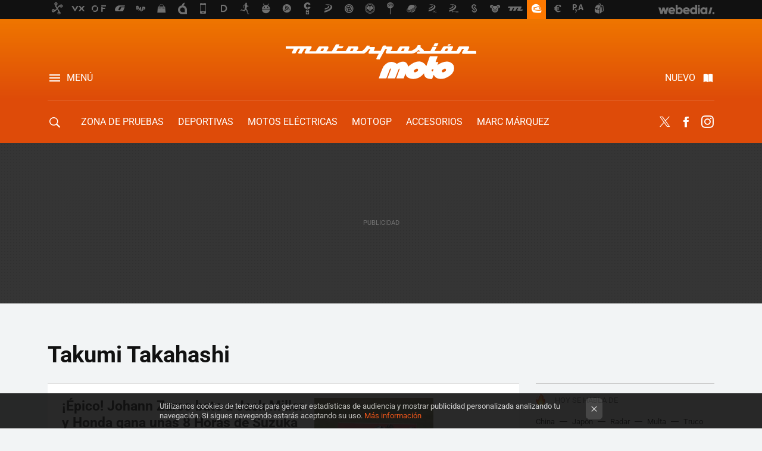

--- FILE ---
content_type: text/html; charset=UTF-8
request_url: https://www.motorpasionmoto.com/tag/takumi-takahashi
body_size: 22494
content:
 

<!DOCTYPE html>
<html lang="es">
 <head>
   <script>
 var country = 'US';
 var isSpainOrLatamUser = true;
 var WSLUser = null;
 var WSLUserIsXtraSubscribed = false;
 (function() {
  try {
   var cookieName = "weblogssl_user";
   var cookies = document.cookie.split(";");
   for (var i = 0; i < cookies.length; i++) {
    var fragments = /^\s*([^=]+)=(.+?)\s*$/.exec(cookies[i]);
    if (fragments[1] === cookieName) {
     var cookie = decodeURIComponent(decodeURIComponent(fragments[2]));
     WSLUser = JSON.parse(cookie).user;
     WSLUserIsXtraSubscribed = 'object' === typeof WSLUser && 1 === WSLUser.xtraSubscribed;
     break;
    }
   }
  } catch (e) {}
 })();
</script>
 <title>Takumi Takahashi - Motorpasion Moto</title>
<script>
 window.WSL2 = window.WSL2 || {};
 WSL2.config = WSL2.config || {};
 WSL2.config.title = "Takumi Takahashi - Motorpasion Moto";
</script>
 <meta charset="UTF-8">
<meta name="viewport" content="width=device-width, initial-scale=1.0">
 <meta name="description" content="Takumi Takahashi:¡Épico! Johann Zarco bate a Jack Miller y Honda gana unas 8 Horas de Suzuka imposibles solo con dos pilotos.HRC confirma que la Honda CBR1000RR..">
 <script>WSL2.config.metaDescription = "Takumi Takahashi:¡Épico! Johann Zarco bate a Jack Miller y Honda gana unas 8 Horas de Suzuka imposibles solo con dos pilotos.HRC confirma que la Honda CBR1000RR.."</script>
<meta property="fb:admins" content="100000716994885">
<meta property="fb:pages" content="53323046258">
<meta property="fb:app_id" content="357292918076">
<meta name="application-name" content="Motorpasion Moto">
<meta name="msapplication-tooltip" content="Motos, rutas y competición. Motorpasion Moto">
<meta name="msapplication-starturl" content="https://www.motorpasionmoto.com">
<meta name="mobile-web-app-capable" content="yes">
 <script>
  window.dataLayer = [{"site":"M22","siteSection":"tagpage","vertical":"Motor","amp":"no","tags":["takumi-takahashi"]}];
 window.dataLayer[0].visitor_country = country;
 </script>
<script async src="https://www.googletagmanager.com/gtag/js?id=G-L3X96ZX03D"></script>
<script>
 window.dataLayer = window.dataLayer || [];
 window.WSL2 = window.WSL2 || {};
 window.WSL2.pageViewParams = {"site":"M22","site_section":"tagpage","vertical":"Motor","amp":"no","visitor_country":"US","content_tags":["takumi-takahashi"]};
 function gtag(){dataLayer.push(arguments);}
 gtag('js', new Date());
 gtag('config', 'G-L3X96ZX03D', { send_page_view: false });
   gtag('config', "G-9ESQPF3PVL", { send_page_view: false });
  gtag('event', 'page_view', {"site":"M22","site_section":"tagpage","vertical":"Motor","amp":"no","visitor_country":"US","content_tags":["takumi-takahashi"]});
</script>
   <script>
 window.WSL2 = window.WSL2 || {};
 WSL2.config = WSL2.config || {};
 WSL2.config.enableDidomiOverlay = 0;
</script>

   
<script type="application/ld+json">
 {"@context":"https:\/\/schema.org\/","@type":"ItemList","itemListElement":[{"@type":"ListItem","position":1,"url":"https:\/\/www.motorpasionmoto.com\/resistencia\/epico-johann-zarco-bate-a-jack-miller-honda-gana-unas-8-horas-suzuka-imposibles-solo-dos-pilotos"},{"@type":"ListItem","position":2,"url":"https:\/\/www.motorpasionmoto.com\/resistencia\/hrc-confirma-que-la-honda-cbr1000rr-que-llevaba-casey-stoner-sufrio-un-fallo-mecanico"},{"@type":"ListItem","position":3,"url":"https:\/\/www.motorpasionmoto.com\/resistencia\/casey-stoner-disputara-las-8-horas-de-suzuka"},{"@type":"ListItem","position":4,"url":"https:\/\/www.motorpasionmoto.com\/resistencia\/8-horas-de-suzuka-musashi-harc-pro-team-gana-una-epica-edicion"},{"@type":"ListItem","position":5,"url":"https:\/\/www.motorpasionmoto.com\/motogp\/test-de-honda-en-sugo-con-casey-stoner"}]}
</script>
  
  <link rel="preconnect" href="https://i.blogs.es">
<link rel="shortcut icon" href="https://img.weblogssl.com/css/motorpasionmoto/p/common/favicon.ico" type="image/ico">
<link rel="apple-touch-icon" href="https://img.weblogssl.com/css/motorpasionmoto/p/common/apple-touch-icon.png">
<link rel="apple-touch-icon-precomposed" sizes="144x144" href="https://img.weblogssl.com/css/motorpasionmoto/p/common/apple-touch-icon-144-precomposed.png">
<link rel="apple-touch-icon-precomposed" sizes="114x114" href="https://img.weblogssl.com/css/motorpasionmoto/p/common/apple-touch-icon-114-precomposed.png">
<link rel="apple-touch-icon-precomposed" sizes="72x72" href="https://img.weblogssl.com/css/motorpasionmoto/p/common/apple-touch-icon-72-precomposed.png">
<link rel="apple-touch-icon-precomposed" href="https://img.weblogssl.com/css/motorpasionmoto/p/common/apple-touch-icon-57-precomposed.png">
 <link rel="preconnect" href="https://static.criteo.net/" crossorigin>
 <link rel="dns-prefetch" href="https://static.criteo.net/">
 <link rel="preconnect" href="https://ib.adnxs.com/" crossorigin>
 <link rel="dns-prefetch" href="https://ib.adnxs.com/">
 <link rel="preconnect" href="https://bidder.criteo.com/" crossorigin>
 <link rel="dns-prefetch" href="https://bidder.criteo.com/">
<link rel="preload" as="style" href="https://img.weblogssl.com/css/motorpasionmoto/p/default-d/main.css?v=1768905946">
         <link rel="canonical" href="https://www.motorpasionmoto.com/tag/takumi-takahashi">
 
    <link rel="preload stylesheet" href="https://fonts.googleapis.com/css2?family=Inter:wght@400;800&amp;display=swap" as="style" type="text/css" crossorigin="anonymous">
  <link rel="preload stylesheet" href="https://fonts.googleapis.com/css2?family=IBM+Plex+Serif:ital,wght@0,400;0,600;1,400;1,600&amp;display=swap" as="style" type="text/css" crossorigin="anonymous">
 <link rel="stylesheet" type="text/css" href="https://img.weblogssl.com/css/motorpasionmoto/p/default-d/main.css?v=1768905946">
 </head>
 <body class="prod js-desktop js-body">
         <script>dataLayer.push({ contentGroup1: 'home' });</script>
 <script>let viewsOnHost = +sessionStorage.getItem("upv") || 0;
viewsOnHost += 1;
sessionStorage.setItem("upv", viewsOnHost);

let sessionsOnHost = +localStorage.getItem("sessionsOnHost") || 0;
if (viewsOnHost === 1) {
  sessionsOnHost += 1;
}
localStorage.setItem("sessionsOnHost", sessionsOnHost);
</script>
  <div id="publicidad"></div>
  <script>
    function hash(string) {
      const utf8 = new TextEncoder().encode(string);
      return crypto.subtle.digest('SHA-256', utf8).then((hashBuffer) => {
        const hashArray = Array.from(new Uint8Array(hashBuffer));
        return hashArray.map((bytes) => bytes.toString(16).padStart(2, '0')).join('');
      });
    }

    const populateHashedEmail = () => {
      const loggedin = WSL2.User.isUserLoggedIn();
      if (loggedin) {
        const userEmail = WSL2.User.getUserEmail();
        hash(userEmail).then((hashedEmail) => {
          jad.config.publisher.hashedId = { sha256email: hashedEmail };
        });
      }
    }

    WSL2.config.enablePerformanceImprovements = "0";
    window.hasAdblocker = getComputedStyle(document.querySelector('#publicidad')).display === 'none';
                                                                      WSL2.config.dynamicIU = "/1018282/motorpasionmoto/tagpage";
        window.jad = window.jad || {};
    jad.cmd = jad.cmd || [];
    let swrap = document.createElement("script");
    if ('1' === WSL2.config.enablePerformanceImprovements) {
      swrap.defer = true;
    }
    else {
      swrap.async = true;
    }

    const jadTargetingData = {"site":"M22","siteSection":"tagpage","vertical":"Motor","amp":"no","visitor_country":"US","tags":["takumi-takahashi"]};
        jadTargetingData["upv"] = sessionStorage.getItem("upv") || 1;

    swrap.src = "https://cdn.lib.getjad.io/library/1018282/motorpasionmoto";
    swrap.setAttribute("importance", "high");
    let g = document.getElementsByTagName("head")[0];
    const europeanCountriesCode = [
      'AD', 'AL', 'AT', 'AX', 'BA', 'BE', 'BG', 'BY', 'CH', 'CY', 'CZ', 'DE', 'DK',
      'EE', 'ES', 'FI', 'FO', 'FR', 'GB', 'GG', 'GI', 'GR', 'HR', 'HU', 'IE', 'IM',
      'IS', 'IT', 'JE', 'LI', 'LT', 'LU', 'LV', 'MC', 'MD', 'ME', 'MK', 'MT', 'NL',
      'NO', 'PL', 'PT', 'RO', 'RS', 'RU', 'SE', 'SI', 'SJ', 'SK', 'SM', 'UA', 'VA'
    ];
    window.WSL2 = window.WSL2 || {};
    window.WSL2.isEuropeanVisitor = europeanCountriesCode.includes(window.country);
    const enableCmpChanges = "1";
    let cmpObject = {
      includeCmp: window.WSL2.isEuropeanVisitor ? false : true,
      name: window.WSL2.isEuropeanVisitor ? 'didomi' : 'none'
    }
    if (window.WSL2.isEuropeanVisitor && "1" == enableCmpChanges) {
      cmpObject = {
        ...cmpObject,
        "siteId": "05440b6e-0fe4-43e1-a2bd-23d6d37e3d69",
        "noticeId": "hEcBaJJp",
        "paywall": {
          "version": 1,
          "clientId": "AeAcL5krxDiL6T0cdEbtuhszhm0bBH9S0aQeZwvgDyr0roxQA6EJoZBra8LsS0RstogsYj54y_SWXQim",
          "planId": "P-54H51520U1839352KNASLSHQ",
          "tosUrl": "https://weblogs.webedia.es/condiciones-uso.html",
          "touUrl": "https://weblogs.webedia.es/condiciones-uso.html",
          "privacyUrl": "https://weblogs.webedia.es/cookies.html" ,
          "language":  "es"
        }
      }
    }
    g.parentNode.insertBefore(swrap, g);
    jad.cmd.push(function() {
      jad.public.setConfig({
        page: "/1018282/motorpasionmoto/tagpage", 
                  pagePositions: [
                         'top',
             '1',
             '2',
             'cen1',
             'cen2',
             'footer',
             'oop',
             'cintillo',
             'large-sticky',
   
          ],
          elementsMapping:                                                                                              
                                                                         
 {"top":"div-gpt-top","1":"div-gpt-lat","2":"div-gpt-lat2","cen1":"div-gpt-cen","cen2":"div-gpt-cen2","footer":"div-gpt-bot2","oop":"div-gpt-int","cintillo":"div-gpt-int2","large-sticky":"div-gpt-bot3"}
,
          targetingOnPosition: {
                      "top": {
     'fold': ['atf']
    },
               "1": {
     'fold': ['atf']
    },
               "2": {
     'fold': ['mtf']
    },
               "cen1": {
     'fold': ['btf']
    },
               "cen2": {
     'fold': ['btf']
    },
               "footer": {
     'fold': ['btf']
    },
               "oop": {
     'fold': ['mtf']
    },
               "cintillo": {
     'fold': ['mtf']
    },
               "large-sticky": {
     'fold': ['atf']
    },
      
          },
                targeting: jadTargetingData,
        interstitialOnFirstPageEnabled: false,
        cmp: cmpObject,
        wemass: {
          targeting: {
            page: {
              type: jadTargetingData.siteSection ?? "",
              content: {
                categories: jadTargetingData.categories ?? [""],
              },
              article: {
                id: jadTargetingData.postId ?? "",
                title: WSL2.config.title ?? "",
                description: WSL2.config.metaDescription ?? "",
                topics: jadTargetingData.tags ?? [""],
                authors: jadTargetingData.author ? jadTargetingData.author.split(',') : [""],
                modifiedAt: jadTargetingData.modifiedDate ? new Date(jadTargetingData.modifiedDate).toISOString() : "",
                publishedAt: jadTargetingData.publishedDate ? new Date(jadTargetingData.modifiedDate).toISOString() : "",
                premium: false,
                wordCount: jadTargetingData.wordCount ?? null,
                paragraphCount: jadTargetingData.blockLength ?? "",
                section: jadTargetingData.mainCategory ?? "",
                subsection: "",
              },
              user: {
                type: "",
                age: null,
                gender: "",
              },
            },
          },
        },
      });

      jad.public.loadPositions();
      jad.public.displayPositions();
    });
    if (!window.hasAdblocker) {
      window.addEventListener('load', () => {
        populateHashedEmail();
        WSL2.Events.on('loginSuccess', populateHashedEmail);
        WSL2.Events.on('onLogOut', () => {
          jad.config.publisher.hashedId = {};
        });
      });
    }
  </script>
  <script >
     var cs_ucfr = "0";
   var _comscore = _comscore || [];
   var configs = {c1: "2", c2: "6035191", cs_ucfr: cs_ucfr};
   var keyword = keyword || '';
   if(keyword) {
    configs.options = {url_append: "comscorekw=" + keyword};
   }
   _comscore.push(configs);
   var s = document.createElement("script"), el = document.getElementsByTagName("script")[0];
   s.async = true;
   s.src = "https://sb.scorecardresearch.com/cs/6035191/beacon.js";
   el.parentNode.insertBefore(s, el);
   </script>

    <script>
 window.WSLModules = window.WSLModules || {};
 WSLModules.Recommendations = WSLModules.Recommendations || {};
 WSLModules.Recommendations.PostRecommendation = {
  endpoint: "https://recommendations.weblogssl.com/motorpasionmoto/epico-johann-zarco-bate-a-jack-miller-honda-gana-unas-8-horas-suzuka-imposibles-solo-dos-pilotos/ES"
 }
</script>

  <div class="customize-me">
   <div class="head-content-favs">
    <div class="head-container head-container-with-ad head-container-with-corner m-favicons-compact m-head-masthead">
 <div class="head head-with-ad is-init">
     <div class="head-favicons-container">
 <nav class="head-favicons">
  <div class="head-favicons-index head-webedia-logo">
   <a id="favicons-toggle" href="https://www.webedia.es/" data-target="#head-favicons"><abbr title="Webedia">Webedia</abbr></a>
  </div>
 </nav>
</div>    <div class="masthead-site-lead ">
 <div class="masthead-container">
  <div class="masthead-logo">
   <div class="masthead-logo-brand">
    <a href="/" class="masthead-brand">Motorpasion Moto</a>
   </div>
     </div>
       <nav class="masthead-actions">
    <ul class="masthead-actions-list">
     <li class="masthead-actions-list-item"><a href="#sections" class="masthead-actions-menu m-v1 js-toggle" data-searchbox="#search-field-1">Menú</a></li>
     <li class="masthead-actions-list-item"><a href="#headlines" class="masthead-actions-nuevo m-v1 js-toggle">Nuevo</a></li>
    </ul>
   </nav>
      </div>
</div>
     <div class="masthead-site-nav-container js-nano-container" id="showSwipecard">
 <nav class="masthead-site-nav">
     <a class="masthead-nav-search js-toggle" data-searchbox="#search-field-2" href="#search"></a>
    <ul class="masthead-nav-topics">
            <li class="masthead-nav-topics-item">
   <a class="masthead-nav-topics-anchor zona-de-pruebas" href="https://www.motorpasionmoto.com/categoria/zona-de-pruebas">
    Zona de Pruebas
    <span></span>
   </a>
  </li>
    <li class="masthead-nav-topics-item">
   <a class="masthead-nav-topics-anchor deportivas" href="https://www.motorpasionmoto.com/categoria/deportivas">
    Deportivas
    <span></span>
   </a>
  </li>
    <li class="masthead-nav-topics-item">
   <a class="masthead-nav-topics-anchor motos-electricas" href="https://www.motorpasionmoto.com/categoria/motos-electricas">
    Motos eléctricas
    <span></span>
   </a>
  </li>
    <li class="masthead-nav-topics-item">
   <a class="masthead-nav-topics-anchor motogp" href="https://www.motorpasionmoto.com/categoria/motogp">
    MotoGP
    <span></span>
   </a>
  </li>
    <li class="masthead-nav-topics-item">
   <a class="masthead-nav-topics-anchor accesorios" href="https://www.motorpasionmoto.com/tag/equipacion">
    Accesorios
    <span></span>
   </a>
  </li>
    <li class="masthead-nav-topics-item">
   <a class="masthead-nav-topics-anchor marc-marquez" href="https://www.motorpasionmoto.com/tag/marc-marquez">
    Marc Márquez
    <span></span>
   </a>
  </li>
    <li class="masthead-nav-topics-item">
   <a class="masthead-nav-topics-anchor movilidad-urbana" href="https://www.motorpasionmoto.com/tag/movilidad-urbana">
    Movilidad urbana
    <span></span>
   </a>
  </li>
      </ul>
  <ul class="masthead-nav-social">
         <li class="masthead-nav-social-item"><a href="https://twitter.com/motorpasionmoto" class="masthead-nav-social-anchor masthead-social-x" rel="nofollow">Twitter</a></li>

 
        <li class="masthead-nav-social-item"><a href="https://www.facebook.com/MotorpasionMoto" class="masthead-nav-social-anchor masthead-social-facebook" rel="nofollow">Facebook</a></li>

 
         <li class="masthead-nav-social-item"><a href="https://instagram.com/motorpasionmoto" class="masthead-nav-social-anchor masthead-social-instagram" rel="nofollow">Instagram</a></li>

 
 </ul>
        </nav>
</div>
   </div>
</div>

     <div class="ad ad-top">
  <div class="ad-box" id="div-gpt-top">
     </div>
   </div>
         
        <div class="page-container m-page-category ">
     <div class="content-container">
      <main>
       <div class="section-recent-container">
 <div class="section-recent">
     <header class="category-list-header">
    <h1>
     Takumi Takahashi
    </h1>
   </header>
    <div class="section-recent-row">
   <aside class="section-recent-aside sticky-banner">
           <div class="section-deeplinking-container m-deeplinking-aside o-deeplinking-section">
  <div class="section-deeplinking o-deeplinking-section_wrapper">
       <div class="section-deeplinking-wrap">
     <span class="section-deeplinking-header">HOY SE HABLA DE</span>
     <ul id="js-deeplinking-news-nav-links" class="section-deeplinking-list">
             <li class="section-deeplinking-item"><a href="https://www.xataka.com/robotica-e-ia/hay-startup-china-creando-robots-alucinantes-momento-se-llama-x-square" class="section-deeplinking-anchor">China</a></li>
             <li class="section-deeplinking-item"><a href="https://www.xataka.com/energia/japon-ha-intentado-encender-central-nuclear-grande-mundo-ha-durado-apenas-unas-horas" class="section-deeplinking-anchor">Japón</a></li>
             <li class="section-deeplinking-item"><a href="https://www.xatakahome.com/tutoriales/tu-iphone-tiene-radar-puertas-secreto-te-guia-entrada-te-dice-como-abrirla" class="section-deeplinking-anchor">Radar</a></li>
             <li class="section-deeplinking-item"><a href="https://www.motorpasion.com/industria/se-acabo-chollo-para-coches-electricos-hibridos-enchufables-madrid-no-podran-usar-carriles-bus-vao-conductor-va-solo-multa-200-euros" class="section-deeplinking-anchor">Multa</a></li>
             <li class="section-deeplinking-item"><a href="https://www.xatakahome.com/hogar/mejor-momento-para-encender-apagar-campana-extractora-tu-cocina-asi-evitaras-que-se-llene-todo-humo-grasa-olores" class="section-deeplinking-anchor">Truco</a></li>
             <li class="section-deeplinking-item"><a href="https://www.xataka.com/magnet/decadas-japonizacion-espana-se-ha-encontrado-bomba-relojeria-laboral-148-ancianos-cada-100-jovenes" class="section-deeplinking-anchor">España</a></li>
             <li class="section-deeplinking-item"><a href="https://www.motorpasionmoto.com/seguridad/confirmado-2025-ha-sido-otro-ano-negro-para-motoristas-espanoles-gran-enemigo-carreteras-secundarias" class="section-deeplinking-anchor">Carreteras</a></li>
             <li class="section-deeplinking-item"><a href="https://www.motorpasionmoto.com/seguridad/a-partir-hoy-todo-cambia-para-patinete-electrico-policia-puede-inmovilizarlos-multarte-todavia-hay-excepcion" class="section-deeplinking-anchor">Policía</a></li>
             <li class="section-deeplinking-item"><a href="https://www.xataka.com/medicina-y-salud/creiamos-que-sarampion-era-historia-datos-demuestran-que-estabamos-muy-equivocados" class="section-deeplinking-anchor">Europa</a></li>
             <li class="section-deeplinking-item"><a href="https://www.motorpasionmoto.com/motogp/no-se-pensara-dos-veces-experto-motogp-asegura-que-marc-marquez-va-a-volver-a-honda-se-cumple-condicion" class="section-deeplinking-anchor">Honda</a></li>
           </ul>
     <div id="js-deeplinking-news-nav-btn" class="section-deeplinking-btn" style="display:none"></div>
    </div>
     </div>
 </div>

         <div class="ad ad-lat">
  <div class="ad-box" id="div-gpt-lat">
     </div>
   </div>
   </aside>
   <div class="section-recent-list">
      <article class="recent-abstract abstract-article" data-post-id="77977">
  <div class="abstract-figure">
   <div class="base-asset-image">
  <a href="https://www.motorpasionmoto.com/resistencia/epico-johann-zarco-bate-a-jack-miller-honda-gana-unas-8-horas-suzuka-imposibles-solo-dos-pilotos">
       <picture>
        <source media="(min-width: 767px)" srcset="https://i.blogs.es/3bc36d/zarco-suzuka-ewc-2025/500_333.jpeg" width="500" height="333"/>
        <source media="(min-width: 450px)" srcset="https://i.blogs.es/3bc36d/zarco-suzuka-ewc-2025/375_375.jpeg" width="375" height="375"/>
        <source media="(min-width: 320px)" srcset="https://i.blogs.es/3bc36d/zarco-suzuka-ewc-2025/200_200.jpeg" width="200" height="200"/>
      <img
   alt="¡Épico! Johann Zarco bate a Jack Miller y Honda gana unas 8 Horas de Suzuka imposibles solo con dos pilotos"
   src="https://i.blogs.es/3bc36d/zarco-suzuka-ewc-2025/200_200.jpeg"
   width="200"
   height="200"
  >
 </picture>

  </a>
 </div>
   </div>
 <div class="abstract-content">
    <header>
   <h2 class="abstract-title"><a href="https://www.motorpasionmoto.com/resistencia/epico-johann-zarco-bate-a-jack-miller-honda-gana-unas-8-horas-suzuka-imposibles-solo-dos-pilotos">¡Épico! Johann Zarco bate a Jack Miller y Honda gana unas 8 Horas de Suzuka imposibles solo con dos pilotos</a></h2>
            <a class="abstract-taxonomy" href="/categoria/resistencia">Resistencia</a>
         </header>
      <div class="abstract-excerpt">
                 <p>Es la cuarta victoria consecutiva de Honda en las 8 Horas de Suzuka, y seguro que la más especial por la baja de Xavi Vierge.</p>
             <a class="abstract-link-more" href="https://www.motorpasionmoto.com/resistencia/epico-johann-zarco-bate-a-jack-miller-honda-gana-unas-8-horas-suzuka-imposibles-solo-dos-pilotos">Leer más &raquo;
            </a>
         </div>
       <footer class="abstract-byline">
         <a class="abstract-comments" href="https://www.motorpasionmoto.com/resistencia/epico-johann-zarco-bate-a-jack-miller-honda-gana-unas-8-horas-suzuka-imposibles-solo-dos-pilotos#to-comments">
      <span class="abstract-comment-count">1</span> <span class="abstract-comment-label">comentarios</span>
     </a>
             <a class="abstract-author" href="/autor/roberto-rodriguez">Roberto Montijo</a>
        <time title="2025-08-03T11:40:00Z" class="abstract-date" datetime="2025-08-03T11:40:00Z">2025-08-03T11:44:20Z</time>
   </footer>
   </div>
</article>
 
        <article class="recent-abstract abstract-article" data-post-id="54157">
  <div class="abstract-figure">
   <div class="base-asset-image">
  <a href="https://www.motorpasionmoto.com/resistencia/hrc-confirma-que-la-honda-cbr1000rr-que-llevaba-casey-stoner-sufrio-un-fallo-mecanico">
       <picture>
        <source media="(min-width: 767px)" srcset="https://i.blogs.es/70f61d/stoner_8hsuzuka_2015/500_333.jpg" width="500" height="333"/>
        <source media="(min-width: 450px)" srcset="https://i.blogs.es/70f61d/stoner_8hsuzuka_2015/375_375.jpg" width="375" height="375"/>
        <source media="(min-width: 320px)" srcset="https://i.blogs.es/70f61d/stoner_8hsuzuka_2015/200_200.jpg" width="200" height="200"/>
      <img
   alt="HRC confirma que la Honda CBR1000RR que llevaba Casey Stoner sufrió un fallo mecánico"
   src="https://i.blogs.es/70f61d/stoner_8hsuzuka_2015/200_200.jpg"
   width="200"
   height="200"
  >
 </picture>

  </a>
 </div>
   </div>
 <div class="abstract-content">
    <header>
   <h2 class="abstract-title"><a href="https://www.motorpasionmoto.com/resistencia/hrc-confirma-que-la-honda-cbr1000rr-que-llevaba-casey-stoner-sufrio-un-fallo-mecanico">HRC confirma que la Honda CBR1000RR que llevaba Casey Stoner sufrió un fallo mecánico</a></h2>
            <a class="abstract-taxonomy" href="/categoria/resistencia">Resistencia</a>
         </header>
      <div class="abstract-excerpt">
                 <p>Aunque desde un primer momento tanto el equipo MuSASHi RT HARC-PRO como el propio Casey Stoner habían declarado que la Honda CBR1000RR, con la que el piloto australiano estaba dando el segundo relevo de las 8 Horas de Suzuka, habría...</p>
             <a class="abstract-link-more" href="https://www.motorpasionmoto.com/resistencia/hrc-confirma-que-la-honda-cbr1000rr-que-llevaba-casey-stoner-sufrio-un-fallo-mecanico">Leer más &raquo;
            </a>
         </div>
       <footer class="abstract-byline">
         <a class="abstract-comments" href="https://www.motorpasionmoto.com/resistencia/hrc-confirma-que-la-honda-cbr1000rr-que-llevaba-casey-stoner-sufrio-un-fallo-mecanico#to-comments">
      <span class="abstract-comment-count">9</span> <span class="abstract-comment-label">comentarios</span>
     </a>
             <a class="abstract-author" href="/autor/morrillu">Morrillu</a>
        <time title="2015-07-27T20:00:28Z" class="abstract-date" datetime="2015-07-27T20:00:28Z">2015-07-27T20:00:28Z</time>
   </footer>
   </div>
</article>
 
        <article class="recent-abstract abstract-article" data-post-id="51753">
  <div class="abstract-figure">
   <div class="base-asset-image">
  <a href="https://www.motorpasionmoto.com/resistencia/casey-stoner-disputara-las-8-horas-de-suzuka">
       <picture>
        <source media="(min-width: 767px)" srcset="https://i.blogs.es/6940d5/stoner_suzuka_2015/500_333.jpg" width="500" height="333"/>
        <source media="(min-width: 450px)" srcset="https://i.blogs.es/6940d5/stoner_suzuka_2015/375_375.jpg" width="375" height="375"/>
        <source media="(min-width: 320px)" srcset="https://i.blogs.es/6940d5/stoner_suzuka_2015/200_200.jpg" width="200" height="200"/>
      <img
   alt="Casey Stoner disputará las 8 Horas de Suzuka"
   src="https://i.blogs.es/6940d5/stoner_suzuka_2015/200_200.jpg"
   width="200"
   height="200"
  >
 </picture>

  </a>
 </div>
   </div>
 <div class="abstract-content">
    <header>
   <h2 class="abstract-title"><a href="https://www.motorpasionmoto.com/resistencia/casey-stoner-disputara-las-8-horas-de-suzuka">Casey Stoner disputará las 8 Horas de Suzuka</a></h2>
            <a class="abstract-taxonomy" href="/categoria/resistencia">Resistencia</a>
         </header>
      <div class="abstract-excerpt">
                 <p>Lo que hace un mes era un rumor ya tiene confirmación oficial y es que Casey Stoner disputará las 8 Horas de Suzuka el próximo 26 de julio formando equipo con los ganadores de los dos últimos años: el holandés Michael VD Mark y el japonés...</p>
             <a class="abstract-link-more" href="https://www.motorpasionmoto.com/resistencia/casey-stoner-disputara-las-8-horas-de-suzuka">Leer más &raquo;
            </a>
         </div>
       <footer class="abstract-byline">
         <a class="abstract-comments" href="https://www.motorpasionmoto.com/resistencia/casey-stoner-disputara-las-8-horas-de-suzuka#to-comments">
      <span class="abstract-comment-count">2</span> <span class="abstract-comment-label">comentarios</span>
     </a>
             <a class="abstract-author" href="/autor/morrillu">Morrillu</a>
        <time title="2015-03-27T13:01:15Z" class="abstract-date" datetime="2015-03-27T13:01:15Z">2015-03-27T13:01:15Z</time>
   </footer>
   </div>
</article>
 
        <article class="recent-abstract abstract-article" data-post-id="46542">
  <div class="abstract-figure">
   <div class="base-asset-image">
  <a href="https://www.motorpasionmoto.com/resistencia/8-horas-de-suzuka-musashi-harc-pro-team-gana-una-epica-edicion">
       <picture>
        <source media="(min-width: 767px)" srcset="https://i.blogs.es/9d0363/650_1000_8_horas_suzuka_06/500_333.jpg" width="500" height="333"/>
        <source media="(min-width: 450px)" srcset="https://i.blogs.es/9d0363/650_1000_8_horas_suzuka_06/375_375.jpg" width="375" height="375"/>
        <source media="(min-width: 320px)" srcset="https://i.blogs.es/9d0363/650_1000_8_horas_suzuka_06/200_200.jpg" width="200" height="200"/>
      <img
   alt="8 Horas de Suzuka: Musashi Harc Pro Team gana una épica edición"
   src="https://i.blogs.es/9d0363/650_1000_8_horas_suzuka_06/200_200.jpg"
   width="200"
   height="200"
  >
 </picture>

  </a>
 </div>
   </div>
 <div class="abstract-content">
    <header>
   <h2 class="abstract-title"><a href="https://www.motorpasionmoto.com/resistencia/8-horas-de-suzuka-musashi-harc-pro-team-gana-una-epica-edicion">8 Horas de Suzuka: Musashi Harc Pro Team gana una épica edición</a></h2>
            <a class="abstract-taxonomy" href="/categoria/resistencia">Resistencia</a>
         </header>
      <div class="abstract-excerpt">
                 <p>Si os habéis levantado para ver online la edición 2014 de las 8 Horas de Suzuka seguro que no habéis tenido que recurrir a extraños métodos para permanecer despiertos ya que ha sido una de las ediciones de las que hace afición, y en ella...</p>
             <a class="abstract-link-more" href="https://www.motorpasionmoto.com/resistencia/8-horas-de-suzuka-musashi-harc-pro-team-gana-una-epica-edicion">Leer más &raquo;
            </a>
         </div>
       <footer class="abstract-byline">
         <a class="abstract-comments" href="https://www.motorpasionmoto.com/resistencia/8-horas-de-suzuka-musashi-harc-pro-team-gana-una-epica-edicion#to-comments">
      <span class="abstract-comment-count">3</span> <span class="abstract-comment-label">comentarios</span>
     </a>
             <a class="abstract-author" href="/autor/morrillu">Morrillu</a>
        <time title="2014-07-27T18:59:42Z" class="abstract-date" datetime="2014-07-27T18:59:42Z">2014-07-27T18:59:42Z</time>
   </footer>
   </div>
</article>
 
   </div>
  </div>
 </div>
</div>
 <div class="ad ad-cen">
  <div class="ad-box" id="div-gpt-cen">
     </div>
   </div>
<div class="section-recent-container">
 <div class="section-recent">
  <div class="section-recent-row">
   <aside class="section-recent-aside">
   <div class="related-alts"></div>
 </aside>

   <div class="section-recent-list">
      <article class="recent-abstract abstract-article" data-post-id="40301">
  <div class="abstract-figure">
   <div class="base-asset-image">
  <a href="https://www.motorpasionmoto.com/motogp/test-de-honda-en-sugo-con-casey-stoner">
       <picture>
        <source media="(min-width: 767px)" srcset="https://i.blogs.es/53471c/650_1000_30102013stoner_sugo/500_333.jpg" width="500" height="333"/>
        <source media="(min-width: 450px)" srcset="https://i.blogs.es/53471c/650_1000_30102013stoner_sugo/375_375.jpg" width="375" height="375"/>
        <source media="(min-width: 320px)" srcset="https://i.blogs.es/53471c/650_1000_30102013stoner_sugo/200_200.jpg" width="200" height="200"/>
      <img
   alt="Honda completa tres días de test en Sugo con Casey Stoner"
   src="https://i.blogs.es/53471c/650_1000_30102013stoner_sugo/200_200.jpg"
   width="200"
   height="200"
  >
 </picture>

  </a>
 </div>
   </div>
 <div class="abstract-content">
    <header>
   <h2 class="abstract-title"><a href="https://www.motorpasionmoto.com/motogp/test-de-honda-en-sugo-con-casey-stoner">Honda completa tres días de test en Sugo con Casey Stoner</a></h2>
            <a class="abstract-taxonomy" href="/categoria/motogp">MotoGP</a>
         </header>
      <div class="abstract-excerpt">
                 <p>Casey Stoner ha podido realizar tres días de test en el Sportsland de Sugo. Así como en tierras niponas no acompañó el clima durante el pasado Gran Premio de Japón, estos días, el ahora probador de Honda, ha podido trabajar sin problemas...</p>
             <a class="abstract-link-more" href="https://www.motorpasionmoto.com/motogp/test-de-honda-en-sugo-con-casey-stoner">Leer más &raquo;
            </a>
         </div>
       <footer class="abstract-byline">
         <a class="abstract-comments" href="https://www.motorpasionmoto.com/motogp/test-de-honda-en-sugo-con-casey-stoner#to-comments">
      <span class="abstract-comment-count">11</span> <span class="abstract-comment-label">comentarios</span>
     </a>
             <a class="abstract-author" href="/autor/paula-garcia">Paula García Álvarez</a>
        <time title="2013-10-31T07:30:12Z" class="abstract-date" datetime="2013-10-31T07:30:12Z">2013-10-31T07:30:12Z</time>
   </footer>
   </div>
</article>
 
   </div>
  </div>
 </div>
</div>
 <div class="ad ad-cen2">
  <div class="ad-box" id="div-gpt-cen2">
     </div>
   </div>
<div class="section-recent-container">
 <div class="section-recent">
  <div class="section-recent-row">
       <aside class="section-recent-aside ">
  <div class="ad ad-lat2">
  <div class="ad-box" id="div-gpt-lat2">
     </div>
   </div>
      <div class="aside-box-wrap">
     <div class="aside-box">
   <nav class="menu-follow aside-menu-follow">
   <span class="item-meta aside-item-meta">Síguenos</span>
   <ul>
 <li>
  <a href="https://twitter.com/motorpasionmoto" class="icon-x link-x" rel="nofollow">Twitter</a>
 </li>
 <li>
  <a href="https://www.facebook.com/MotorpasionMoto" class="icon-facebook link-facebook" rel="nofollow">Facebook</a>
 </li>
   <li>
   <a href="https://www.youtube.com/channel/UCguXdnJdb0g65fW16AYO9WA?sub_confirmation=1" class="icon-youtube link-youtube" rel="nofollow">Youtube</a>
  </li>
     <li>
   <a class="icon-instagram link-instagram" href="https://instagram.com/motorpasionmoto" rel="nofollow">Instagram</a>
  </li>
   <li>
  <a class="icon-rss link-rss" href="/index.xml" rel="nofollow">RSS</a>
 </li>
     <li>
   <a href="https://flipboard.com/@motorpasionmoto" class="icon-flipboard link-flipboard" rel="nofollow">Flipboard</a>
  </li>
    </ul>
  </nav>
 </div>
   </div>
   </aside>

      <div class="section-recent-list">
 </div>
  </div>
 </div>
</div>
<div class="js-sticky-bottom-limit" style="display:none"></div>
<section class="section-recent-container">
 <div class="section-recent">
  <div class="section-recent-row">
   <div class="section-recent-list">
 </div>
  </div>
 </div>
</section>
               <div class="home-nav-container">
         <div class="home-nav-wrap">
          <nav class="home-nav-list">
           <ul class="home-nav">
  </ul>
<p class="article-archive"><a href="/archivos">Archivo de noticias</a></p>
          </nav>
         </div>
        </div>
                     <div class="section-description-container m-category">
   <div class="section-description">
   <h3>Noticias de Takumi Takahashi en Motorpasion Moto</h3>
   <p>
    Takumi Takahashi:¡Épico! Johann Zarco bate a Jack Miller y Honda gana unas 8 Horas de Suzuka imposibles solo con dos pilotos.HRC confirma que la Honda CBR1000RR..   </p>
  </div>
   <div class="category-listing">
   <ul class="category-list">
    <li class="category-list-item">OTROS TEMAS:</li>
           <li class="category-list-item">
       <a class="category-list-anchor" href="/categoria/deportivas">Deportivas</a>
      </li>
           <li class="category-list-item">
       <a class="category-list-anchor" href="/categoria/motogp">MotoGP</a>
      </li>
              <li class="category-list-item">
      <a class="category-list-anchor" href="/tag/equipamiento">Equipamiento</a>
     </li>
         <li class="category-list-item">
      <a class="category-list-anchor" href="/tag/yamaha">Yamaha</a>
     </li>
         <li class="category-list-item">
      <a class="category-list-anchor" href="/tag/honda">Honda</a>
     </li>
       </ul>
  </div>
</div>
        <div id="editorialRecommendedPosts" class="section-related"></div>
        <div class="ad ad-bot">
  <div class="ad-box" id="div-gpt-bot2">
     </div>
   </div>
                <div class="ad ad-center">
  <div class="ad-box" id="div-gpt-bot3">
     </div>
     <button class="btn-bot-close"></button>
   </div>
             </main>
      <script>
  window.WSLModules = window.WSLModules || {};
  WSLModules.Footer = {'moduleConf' : 'c1'};
</script>
 <script>
  function runDailyMotion () {
    const AUTOPLAY_LIMIT = WSL2.config.dailymotionAutoplayLimit;
    let isPostsubtypeUseLimit = true;
    let autoplayLimit = Infinity;
    if (AUTOPLAY_LIMIT) {
      isPostsubtypeUseLimit = 0 > ['landing'].indexOf(WSL2.config.postSubType);
      autoplayLimit = isPostsubtypeUseLimit ? AUTOPLAY_LIMIT : autoplayLimit;
    }

    const isPostPage = Boolean(WSL2.config.postId);
    const isDesktop = document.body.classList.contains('js-desktop');

    const getTargetingKeyValues = (videoContainer) => {
      let scriptTagInVideo = '';
      Array.from(videoContainer.children).forEach((child) => {
        if ('SCRIPT' === child.tagName) {
          scriptTagInVideo = child;
        }
      });

      const autoplayVideos = [];
      const data = JSON.parse(scriptTagInVideo.text);
      let inhouse = 'webedia-prod' === data.tag;
      const videoData = data;
      const isAutoplayable = isPostPage && autoplayVideos.length <= autoplayLimit ? Boolean(data.autoplay) : false;
      let autoplayValue = isAutoplayable ? 'on' : 'off';
      let isAutoplayTargetingTrue = data.autoplay;
      let videoFooter = false;
      if ('videoFooter' === data.type) {
        autoplayValue = 'on';
        isAutoplayTargetingTrue = true;
        videoFooter = true;
      }
      
      if (autoplayValue) {
        autoplayVideos.push(videoContainer);
      }
      videoData.autoplayValue = autoplayValue;

      let positionName = '';
      if (isAutoplayTargetingTrue) {
        positionName = isDesktop ? 'preroll_sticky_autoplay' : 'preroll_notsticky_autoplay';
      } else {
        positionName = isDesktop ? 'preroll_sticky_starttoplay' : 'preroll_notsticky_starttoplay';
      }

      return { positionName, videoData, inhouse, videoFooter };
    };

    const initDailymotionV3 = () => {
      document.querySelectorAll('div.js-dailymotion').forEach((videoContainer, index) => {
        const { positionName, videoData, inhouse, videoFooter } = getTargetingKeyValues(videoContainer); 
        let updatedPlayerId = playerId;
        if ('off' === videoData.autoplayValue) {
          updatedPlayerId = WSL2.config.dailymotionPlayerIdAutoplayOff;
        }
        const divId = `${updatedPlayerId}-${index}`;
        const element = document.createElement('div');
        element.setAttribute('id', divId);
        videoContainer.appendChild(element);

        dailymotion.createPlayer(divId, {
          referrerPolicy: 'no-referrer-when-downgrade',
          player: updatedPlayerId,
          params: {
            mute: true,
          },
        }).then((player) => window.WSL2.handlePlayer(player, videoData, updatedPlayerId));
        if (window.hasAdblocker) {
          dailymotion
            .getPlayer(divId)
            .then((player) => player.loadContent({ video: videoData.videoId }) );
        } else {
                      jad.cmd.push(() => {
              const positionKey = `${positionName}/${divId}`;
              
              jad.public.setTargetingOnPosition(
                positionKey,
                { related: ['yes'] }
              );

              jad.public.getDailymotionAdsParamsForScript(
                [`${positionName}/${divId}`],
                (res) => {
                  initDailymotionPlayer(divId, videoData.videoId, videoFooter, inhouse, res[positionKey]);
                }
              );
            });
                  }
      });
    };

    const playerId =  WSL2.config[`${WSL2.config.device}DailymotionPlayerId`];
    const newScript = document.createElement('script');

    newScript.src = `https://geo.dailymotion.com/libs/player/${playerId}.js`;
    newScript.onload = initDailymotionV3;
    document.body.appendChild(newScript);
  }

  function initDailymotionPlayer(divId, videoId, videoFooter, inhouse, adResponseString = null) {
    dailymotion.getPlayer(divId).then((player) => {
      const baseParams = '%26videofooter%3D' + videoFooter + '%26inhouse%3D' + inhouse + '&vpos';
      let finalParams;

      if (adResponseString) {
        let parts = adResponseString.split("/")[1];
        if (typeof parts === 'string') {
          parts = parts.split('&vpos');
        } else {
          parts = [];
        }
        finalParams = parts.join(baseParams);
      } else {
        finalParams = baseParams;
      }

      finalParams = decodeURIComponent(finalParams);

      const config = { plcmt: "2" };
      if ('1' === WSL2.config.enableDynamicIU) {
        config.dynamiciu = WSL2.config.dynamicIU;
        config.keyvalues = finalParams;
      } else {
        config.customParams = finalParams;
      }
      player.setCustomConfig(config);
      player.loadContent({ video: videoId });
    })
    .then(() => {
      const videoElement = document.getElementById(divId);
      const videoParent = videoElement.parentElement.parentElement;
      videoParent.classList.remove('base-asset-video');
    });
  }

  document.addEventListener("DOMContentLoaded", function() {
    runDailyMotion();
  });
</script>
 <footer class="foot js-foot">
 <div class="wrapper foot-wrapper foot-wrapper-show">
  <div id="newsletter" class="newsletter-box">
     </div>
     <div class="menu-follow foot-menu-follow">
    <span class="item-meta foot-item-meta">Síguenos</span>
    <ul>
 <li>
  <a href="https://twitter.com/motorpasionmoto" class="icon-x link-x" rel="nofollow">Twitter</a>
 </li>
 <li>
  <a href="https://www.facebook.com/MotorpasionMoto" class="icon-facebook link-facebook" rel="nofollow">Facebook</a>
 </li>
   <li>
   <a href="https://www.youtube.com/channel/UCguXdnJdb0g65fW16AYO9WA?sub_confirmation=1" class="icon-youtube link-youtube" rel="nofollow">Youtube</a>
  </li>
     <li>
   <a class="icon-instagram link-instagram" href="https://instagram.com/motorpasionmoto" rel="nofollow">Instagram</a>
  </li>
   <li>
  <a class="icon-rss link-rss" href="/index.xml" rel="nofollow">RSS</a>
 </li>
     <li>
   <a href="https://flipboard.com/@motorpasionmoto" class="icon-flipboard link-flipboard" rel="nofollow">Flipboard</a>
  </li>
    </ul>
   </div>
      <nav class="menu-categories foot-menu-categories">
   <p class="nav-heading">En Motorpasion Moto hablamos de...</p>
   <ul>
   <li>
   <a class="list-item foot-list-item" href="/categoria/deportivas">Deportivas</a>
  </li>
   <li>
   <a class="list-item foot-list-item" href="/categoria/motogp">MotoGP</a>
  </li>
   <li>
   <a class="list-item foot-list-item" href="/categoria/videos">Vídeos</a>
  </li>
   <li>
   <a class="list-item foot-list-item" href="/categoria/seguridad">Seguridad</a>
  </li>
   <li>
   <a class="list-item foot-list-item" href="/categoria/tecnologia">Tecnología</a>
  </li>
   <li>
   <a class="list-item foot-list-item" href="/categoria/zona-de-pruebas">Zona de Pruebas</a>
  </li>
    <li>
   <a class="list-item foot-list-item" href="/tag/equipamiento">Equipamiento</a>
  </li>
   <li>
   <a class="list-item foot-list-item" href="/tag/yamaha">Yamaha</a>
  </li>
   <li>
   <a class="list-item foot-list-item" href="/tag/honda">Honda</a>
  </li>
   <li>
   <a class="list-item foot-list-item" href="/tag/marc-marquez">Marc Márquez</a>
  </li>
   <li>
   <a class="list-item foot-list-item" href="/tag/electricas">Eléctricas</a>
  </li>
   <li>
   <a class="list-item foot-list-item" href="/tag/novedades-motos-2022">Novedades motos 2022</a>
  </li>
 </ul>
     </nav>
  <p class="view-even-more"><a href="/archivos" class="btn">Ver más temas</a></p>      <div class="search-box foot-search">
  <div class="search-form js-search-form">
   <input id="search-field-3" type="text" 
    placeholder="Buscar en Motorpasion Moto..." 
    class="search-container-3" 
    data-container="#search-container-3">
   <button class="search-button js-search-button" data-field="#search-field-3">
     Buscar
   </button>
  </div>
 </div>
   <div id="search-container-3" class="js-search-results foot-search-results"></div>
   </div>
</footer>
<div class="foot-external js-foot-external ">
 <div class="wrapper foot-wrapper">
  <header class="foot-head">
   <a class="backlink foot-backlink" href="#">Subir</a>
   <p class="webedia-brand foot-webedia-brand">
 <a href="https://www.webedia.es/" class="webedia-logo foot-webedia-logo"><span>Webedia</span></a>
</p>
  </header>
    <div class="menu-external foot-menu-external">
   <div class="spain-blogs">
          <div class="links-category">
             <p class="channel-title"> Tecnología </p>
  <ul>
         <li><a class="list-item foot-list-item"  rel="nofollow"  href="//www.xataka.com?utm_source=motorpasionmoto&utm_medium=network&utm_campaign=footer">
           Xataka
         </a></li>
            <li><a class="list-item foot-list-item"  href="//www.xatakamovil.com?utm_source=motorpasionmoto&utm_medium=network&utm_campaign=footer">
           Xataka Móvil
         </a></li>
            <li><a class="list-item foot-list-item"  href="//www.xatakandroid.com?utm_source=motorpasionmoto&utm_medium=network&utm_campaign=footer">
           Xataka Android
         </a></li>
            <li><a class="list-item foot-list-item"  href="//www.xatakahome.com?utm_source=motorpasionmoto&utm_medium=network&utm_campaign=footer">
           Xataka Smart Home
         </a></li>
            <li><a class="list-item foot-list-item"  href="//www.applesfera.com?utm_source=motorpasionmoto&utm_medium=network&utm_campaign=footer">
           Applesfera
         </a></li>
            <li><a class="list-item foot-list-item"  href="//www.genbeta.com?utm_source=motorpasionmoto&utm_medium=network&utm_campaign=footer">
           Genbeta
         </a></li>
            <li><a class="list-item foot-list-item"  href="//www.mundoxiaomi.com?utm_source=motorpasionmoto&utm_medium=network&utm_campaign=footer">
           Mundo Xiaomi
         </a></li>
            <li><a class="list-item foot-list-item"  href="//www.territorioese.com?utm_source=motorpasionmoto&utm_medium=network&utm_campaign=footer">
           Territorio S
         </a></li>
      </ul>

   
  </div>
   <div class="links-category">
             <p class="channel-title"> Videojuegos </p>
  <ul>
         <li><a class="list-item foot-list-item"  href="//www.3djuegos.com#utm_source=motorpasionmoto&utm_medium=network&utm_campaign=footer">
           3DJuegos
         </a></li>
            <li><a class="list-item foot-list-item"  href="//www.vidaextra.com?utm_source=motorpasionmoto&utm_medium=network&utm_campaign=footer">
           Vida Extra
         </a></li>
            <li><a class="list-item foot-list-item"  href="//www.millenium.gg?utm_source=motorpasionmoto&utm_medium=network&utm_campaign=footer">
           MGG
         </a></li>
            <li><a class="list-item foot-list-item"  href="//www.3djuegospc.com#utm_source=motorpasionmoto&utm_medium=network&utm_campaign=footer">
           3DJuegos PC
         </a></li>
            <li><a class="list-item foot-list-item"  href="//www.3djuegosguias.com#utm_source=motorpasionmoto&utm_medium=network&utm_campaign=footer">
           3DJuegos Guías
         </a></li>
      </ul>

   
  </div>
   <div class="links-category">
             <p class="channel-title"> Entretenimiento </p>
  <ul>
         <li><a class="list-item foot-list-item"  href="https://www.sensacine.com#utm_source=motorpasionmoto&utm_medium=network&utm_campaign=footer">
           Sensacine
         </a></li>
            <li><a class="list-item foot-list-item"  href="//www.espinof.com?utm_source=motorpasionmoto&utm_medium=network&utm_campaign=footer">
           Espinof
         </a></li>
      </ul>

   
  </div>
   <div class="links-category">
             <p class="channel-title"> Gastronomía </p>
  <ul>
         <li><a class="list-item foot-list-item"  href="//www.directoalpaladar.com?utm_source=motorpasionmoto&utm_medium=network&utm_campaign=footer">
           Directo al Paladar
         </a></li>
      </ul>

   
  </div>
   <div class="links-category">
             <p class="channel-title"> Motor </p>
  <ul>
         <li><a class="list-item foot-list-item"  href="//www.motorpasion.com?utm_source=motorpasionmoto&utm_medium=network&utm_campaign=footer">
           Motorpasión
         </a></li>
            <li><a class="list-item foot-list-item"  href="//www.motorpasionmoto.com?utm_source=motorpasionmoto&utm_medium=network&utm_campaign=footer">
           Motorpasión Moto
         </a></li>
      </ul>

   
  </div>
   <div class="links-category">
             <p class="channel-title"> Estilo de vida </p>
  <ul>
         <li><a class="list-item foot-list-item"  rel="nofollow"  href="//www.vitonica.com?utm_source=motorpasionmoto&utm_medium=network&utm_campaign=footer">
           Vitónica
         </a></li>
            <li><a class="list-item foot-list-item"  href="//www.trendencias.com?utm_source=motorpasionmoto&utm_medium=network&utm_campaign=footer">
           Trendencias
         </a></li>
            <li><a class="list-item foot-list-item"  rel="nofollow"  href="//decoracion.trendencias.com?utm_source=motorpasionmoto&utm_medium=network&utm_campaign=footer">
           Decoesfera
         </a></li>
            <li><a class="list-item foot-list-item"  href="//www.compradiccion.com?utm_source=motorpasionmoto&utm_medium=network&utm_campaign=footer">
           Compradiccion
         </a></li>
            <li><a class="list-item foot-list-item"  href="//www.poprosa.com?utm_source=motorpasionmoto&utm_medium=network&utm_campaign=footer">
           Poprosa
         </a></li>
            <li><a class="list-item foot-list-item"  href="//www.bebesymas.com?utm_source=motorpasionmoto&utm_medium=network&utm_campaign=footer">
           Bebés y Más
         </a></li>
            <li><a class="list-item foot-list-item"  href="//www.diariodelviajero.com?utm_source=motorpasionmoto&utm_medium=network&utm_campaign=footer">
           Diario del Viajero
         </a></li>
      </ul>

   
  </div>
   <div class="links-category">
             <p class="channel-title"> Economía </p>
  <ul>
         <li><a class="list-item foot-list-item"  href="//www.elblogsalmon.com?utm_source=motorpasionmoto&utm_medium=network&utm_campaign=footer">
           El Blog Salmón
         </a></li>
            <li><a class="list-item foot-list-item"  href="//www.pymesyautonomos.com?utm_source=motorpasionmoto&utm_medium=network&utm_campaign=footer">
           Pymes y Autónomos
         </a></li>
      </ul>

   
  </div>
 
   </div>
       <div class="latam-blogs">
     <p class="channel-title">
      Ediciones Internacionales
     </p>
           <div class="links-category">
            <ul>
         <li><a class="list-item foot-list-item"  href="//www.xataka.com.mx?utm_source=motorpasionmoto&utm_medium=network&utm_campaign=footer">
           Xataka México
         </a></li>
            <li><a class="list-item foot-list-item"  href="//www.xataka.com.co?utm_source=motorpasionmoto&utm_medium=network&utm_campaign=footer">
           Xataka Colombia
         </a></li>
            <li><a class="list-item foot-list-item"  href="//www.xataka.com.ar?utm_source=motorpasionmoto&utm_medium=network&utm_campaign=footer">
           Xataka Argentina
         </a></li>
            <li><a class="list-item foot-list-item"  href="//www.xataka.com.br?utm_source=motorpasionmoto&utm_medium=network&utm_campaign=footer">
           Xataka Brasil
         </a></li>
      </ul>

   
  </div>
   <div class="links-category">
            <ul>
         <li><a class="list-item foot-list-item"  href="//www.3djuegos.lat#utm_source=motorpasionmoto&utm_medium=network&utm_campaign=footer">
           3DJuegos LATAM
         </a></li>
      </ul>

   
  </div>
   <div class="links-category">
            <ul>
         <li><a class="list-item foot-list-item"  href="https://www.sensacine.com.mx#utm_source=motorpasionmoto&utm_medium=network&utm_campaign=footer">
           Sensacine México
         </a></li>
            <li><a class="list-item foot-list-item"  href="https://www.sensacine.com.co#utm_source=motorpasionmoto&utm_medium=network&utm_campaign=footer">
           Sensacine Colombia
         </a></li>
      </ul>

   
  </div>
   <div class="links-category">
            <ul>
         <li><a class="list-item foot-list-item"  href="//www.directoalpaladar.com.mx?utm_source=motorpasionmoto&utm_medium=network&utm_campaign=footer">
           Directo al Paladar México
         </a></li>
      </ul>

   
  </div>
   <div class="links-category">
            <ul>
         <li><a class="list-item foot-list-item"  href="//www.motorpasion.com.mx?utm_source=motorpasionmoto&utm_medium=network&utm_campaign=footer">
           Motorpasión México
         </a></li>
      </ul>

   
  </div>
 
    </div>
           </div>
 </div>
</div>
 <aside id="head-favicons" class="head-favicons-container m-is-later js-head-favicons m-favicons-compact">
 <div class="head-favicons">
  <div class="head-favicons-index head-webedia-logo">
   <a class="js-group-toggle" href="#" data-target="#head-network"><abbr title="Webedia">Webedia</abbr></a>
  </div>
  <ul class="head-favicons-list">
                                 <li>
      <a class="favicon tec-xataka
       " rel="nofollow" href="//www.xataka.com?utm_source=motorpasionmoto&utm_medium=network&utm_campaign=favicons">
       <span>Xataka</span>
      </a>
     </li>
                          <li>
      <a class="favicon tec-vidaextra
       "  href="//www.vidaextra.com?utm_source=motorpasionmoto&utm_medium=network&utm_campaign=favicons">
       <span>Vida Extra</span>
      </a>
     </li>
                          <li>
      <a class="favicon oci-espinof
       "  href="//www.espinof.com?utm_source=motorpasionmoto&utm_medium=network&utm_campaign=favicons">
       <span>Espinof</span>
      </a>
     </li>
                          <li>
      <a class="favicon tec-genbeta
       "  href="//www.genbeta.com?utm_source=motorpasionmoto&utm_medium=network&utm_campaign=favicons">
       <span>Genbeta</span>
      </a>
     </li>
                          <li>
      <a class="favicon est-directoalpaladar
       "  href="//www.directoalpaladar.com?utm_source=motorpasionmoto&utm_medium=network&utm_campaign=favicons">
       <span>Directo al Paladar</span>
      </a>
     </li>
                          <li>
      <a class="favicon est-trendencias
       "  href="//www.trendencias.com?utm_source=motorpasionmoto&utm_medium=network&utm_campaign=favicons">
       <span>Trendencias</span>
      </a>
     </li>
                          <li>
      <a class="favicon tec-applesfera
       "  href="//www.applesfera.com?utm_source=motorpasionmoto&utm_medium=network&utm_campaign=favicons">
       <span>Applesfera</span>
      </a>
     </li>
                          <li>
      <a class="favicon tec-xatakamovil
       "  href="//www.xatakamovil.com?utm_source=motorpasionmoto&utm_medium=network&utm_campaign=favicons">
       <span>Xataka Móvil</span>
      </a>
     </li>
                                     <li>
      <a class="favicon est-decoesfera
       " rel="nofollow" href="//decoracion.trendencias.com?utm_source=motorpasionmoto&utm_medium=network&utm_campaign=favicons">
       <span>Decoesfera</span>
      </a>
     </li>
                                     <li>
      <a class="favicon est-vitonica
       " rel="nofollow" href="//www.vitonica.com?utm_source=motorpasionmoto&utm_medium=network&utm_campaign=favicons">
       <span>Vitónica</span>
      </a>
     </li>
                          <li>
      <a class="favicon tec-xatakandroid
       "  href="//www.xatakandroid.com?utm_source=motorpasionmoto&utm_medium=network&utm_campaign=favicons">
       <span>Xataka Android</span>
      </a>
     </li>
                          <li>
      <a class="favicon tec-xatakahome
       "  href="//www.xatakahome.com?utm_source=motorpasionmoto&utm_medium=network&utm_campaign=favicons">
       <span>Xataka Smart Home</span>
      </a>
     </li>
                          <li>
      <a class="favicon tec-compradiccion
       "  href="//www.compradiccion.com?utm_source=motorpasionmoto&utm_medium=network&utm_campaign=favicons">
       <span>Compradiccion</span>
      </a>
     </li>
                          <li>
      <a class="favicon tech-3djuegos
       "  href="//www.3djuegos.com#utm_source=motorpasionmoto&utm_medium=network&utm_campaign=favicons">
       <span>3DJuegos</span>
      </a>
     </li>
                          <li>
      <a class="favicon oci-sensacine
       "  href="https://www.sensacine.com#utm_source=motorpasionmoto&utm_medium=network&utm_campaign=favicons">
       <span>Sensacine</span>
      </a>
     </li>
                          <li>
      <a class="favicon tech-millenium
       "  href="//www.millenium.gg?utm_source=motorpasionmoto&utm_medium=network&utm_campaign=favicons">
       <span>MGG</span>
      </a>
     </li>
                          <li>
      <a class="favicon est-poprosa
       "  href="//www.poprosa.com?utm_source=motorpasionmoto&utm_medium=network&utm_campaign=favicons">
       <span>Poprosa</span>
      </a>
     </li>
                          <li>
      <a class="favicon tec-mundoxiaomi
       "  href="//www.mundoxiaomi.com?utm_source=motorpasionmoto&utm_medium=network&utm_campaign=favicons">
       <span>Mundo Xiaomi</span>
      </a>
     </li>
                          <li>
      <a class="favicon tec-3djuegospc
       "  href="//www.3djuegospc.com#utm_source=motorpasionmoto&utm_medium=network&utm_campaign=favicons">
       <span>3DJuegos PC</span>
      </a>
     </li>
                          <li>
      <a class="favicon tec-3djuegosguias
       "  href="//www.3djuegosguias.com#utm_source=motorpasionmoto&utm_medium=network&utm_campaign=favicons">
       <span>3DJuegos Guías</span>
      </a>
     </li>
                          <li>
      <a class="favicon tec-territorioese
       "  href="//www.territorioese.com?utm_source=motorpasionmoto&utm_medium=network&utm_campaign=favicons">
       <span>Territorio S</span>
      </a>
     </li>
                          <li>
      <a class="favicon est-bebesymas
       "  href="//www.bebesymas.com?utm_source=motorpasionmoto&utm_medium=network&utm_campaign=favicons">
       <span>Bebés y Más</span>
      </a>
     </li>
                          <li>
      <a class="favicon mot-motorpasion
       "  href="//www.motorpasion.com?utm_source=motorpasionmoto&utm_medium=network&utm_campaign=favicons">
       <span>Motorpasión</span>
      </a>
     </li>
                          <li>
      <a class="favicon mot-motorpasionmoto
              favicon-current
       "  href="//www.motorpasionmoto.com?utm_source=motorpasionmoto&utm_medium=network&utm_campaign=favicons">
       <span>Motorpasión Moto</span>
      </a>
     </li>
                          <li>
      <a class="favicon eco-elblogsalmon
       "  href="//www.elblogsalmon.com?utm_source=motorpasionmoto&utm_medium=network&utm_campaign=favicons">
       <span>El Blog Salmón</span>
      </a>
     </li>
                          <li>
      <a class="favicon eco-pymesyautonomos
       "  href="//www.pymesyautonomos.com?utm_source=motorpasionmoto&utm_medium=network&utm_campaign=favicons">
       <span>Pymes y Autónomos</span>
      </a>
     </li>
                          <li>
      <a class="favicon oci-diariodelviajero
       "  href="//www.diariodelviajero.com?utm_source=motorpasionmoto&utm_medium=network&utm_campaign=favicons">
       <span>Diario del Viajero</span>
      </a>
     </li>
         </ul>
 </div>
</aside>
<aside class="favicons-expanded-container js-favicons-expand" id="head-network">
 <div class="favicons-expanded">
           <div class="favicons-expanded-inner">
           <ul>
  <li><h4>Tecnología</h4></li>
         <li>
     <a class="favicon tec-xataka"  rel="nofollow"  href="//www.xataka.com?utm_source=motorpasionmoto&utm_medium=network&utm_campaign=favicons">
      <span></span>Xataka
     </a>
    </li>
            <li>
     <a class="favicon tec-xatakamovil"  href="//www.xatakamovil.com?utm_source=motorpasionmoto&utm_medium=network&utm_campaign=favicons">
      <span></span>Xataka Móvil
     </a>
    </li>
            <li>
     <a class="favicon tec-xatakandroid"  href="//www.xatakandroid.com?utm_source=motorpasionmoto&utm_medium=network&utm_campaign=favicons">
      <span></span>Xataka Android
     </a>
    </li>
            <li>
     <a class="favicon tec-xatakahome"  href="//www.xatakahome.com?utm_source=motorpasionmoto&utm_medium=network&utm_campaign=favicons">
      <span></span>Xataka Smart Home
     </a>
    </li>
            <li>
     <a class="favicon tec-applesfera"  href="//www.applesfera.com?utm_source=motorpasionmoto&utm_medium=network&utm_campaign=favicons">
      <span></span>Applesfera
     </a>
    </li>
            <li>
     <a class="favicon tec-genbeta"  href="//www.genbeta.com?utm_source=motorpasionmoto&utm_medium=network&utm_campaign=favicons">
      <span></span>Genbeta
     </a>
    </li>
            <li>
     <a class="favicon tec-mundoxiaomi"  href="//www.mundoxiaomi.com?utm_source=motorpasionmoto&utm_medium=network&utm_campaign=favicons">
      <span></span>Mundo Xiaomi
     </a>
    </li>
            <li>
     <a class="favicon tec-territorioese"  href="//www.territorioese.com?utm_source=motorpasionmoto&utm_medium=network&utm_campaign=favicons">
      <span></span>Territorio S
     </a>
    </li>
      </ul>

   
  </div>
   <div class="favicons-expanded-inner">
           <ul>
  <li><h4>Videojuegos</h4></li>
         <li>
     <a class="favicon tech-3djuegos"  href="//www.3djuegos.com#utm_source=motorpasionmoto&utm_medium=network&utm_campaign=favicons">
      <span></span>3DJuegos
     </a>
    </li>
            <li>
     <a class="favicon tec-vidaextra"  href="//www.vidaextra.com?utm_source=motorpasionmoto&utm_medium=network&utm_campaign=favicons">
      <span></span>Vida Extra
     </a>
    </li>
            <li>
     <a class="favicon tech-millenium"  href="//www.millenium.gg?utm_source=motorpasionmoto&utm_medium=network&utm_campaign=favicons">
      <span></span>MGG
     </a>
    </li>
            <li>
     <a class="favicon tec-3djuegospc"  href="//www.3djuegospc.com#utm_source=motorpasionmoto&utm_medium=network&utm_campaign=favicons">
      <span></span>3DJuegos PC
     </a>
    </li>
            <li>
     <a class="favicon tec-3djuegosguias"  href="//www.3djuegosguias.com#utm_source=motorpasionmoto&utm_medium=network&utm_campaign=favicons">
      <span></span>3DJuegos Guías
     </a>
    </li>
      </ul>

   
  </div>
   <div class="favicons-expanded-inner">
           <ul>
  <li><h4>Entretenimiento</h4></li>
         <li>
     <a class="favicon oci-sensacine"  href="https://www.sensacine.com#utm_source=motorpasionmoto&utm_medium=network&utm_campaign=favicons">
      <span></span>Sensacine
     </a>
    </li>
            <li>
     <a class="favicon oci-espinof"  href="//www.espinof.com?utm_source=motorpasionmoto&utm_medium=network&utm_campaign=favicons">
      <span></span>Espinof
     </a>
    </li>
      </ul>

   
  </div>
   <div class="favicons-expanded-inner">
           <ul>
  <li><h4>Gastronomía</h4></li>
         <li>
     <a class="favicon est-directoalpaladar"  href="//www.directoalpaladar.com?utm_source=motorpasionmoto&utm_medium=network&utm_campaign=favicons">
      <span></span>Directo al Paladar
     </a>
    </li>
      </ul>

   
  </div>
   <div class="favicons-expanded-inner">
           <ul>
  <li><h4>Motor</h4></li>
         <li>
     <a class="favicon mot-motorpasion"  href="//www.motorpasion.com?utm_source=motorpasionmoto&utm_medium=network&utm_campaign=favicons">
      <span></span>Motorpasión
     </a>
    </li>
            <li>
     <a class="favicon mot-motorpasionmoto"  href="//www.motorpasionmoto.com?utm_source=motorpasionmoto&utm_medium=network&utm_campaign=favicons">
      <span></span>Motorpasión Moto
     </a>
    </li>
      </ul>

   
  </div>
   <div class="favicons-expanded-inner">
           <ul>
  <li><h4>Estilo de vida</h4></li>
         <li>
     <a class="favicon est-vitonica"  rel="nofollow"  href="//www.vitonica.com?utm_source=motorpasionmoto&utm_medium=network&utm_campaign=favicons">
      <span></span>Vitónica
     </a>
    </li>
            <li>
     <a class="favicon est-trendencias"  href="//www.trendencias.com?utm_source=motorpasionmoto&utm_medium=network&utm_campaign=favicons">
      <span></span>Trendencias
     </a>
    </li>
            <li>
     <a class="favicon est-decoesfera"  rel="nofollow"  href="//decoracion.trendencias.com?utm_source=motorpasionmoto&utm_medium=network&utm_campaign=favicons">
      <span></span>Decoesfera
     </a>
    </li>
            <li>
     <a class="favicon tec-compradiccion"  href="//www.compradiccion.com?utm_source=motorpasionmoto&utm_medium=network&utm_campaign=favicons">
      <span></span>Compradiccion
     </a>
    </li>
            <li>
     <a class="favicon est-poprosa"  href="//www.poprosa.com?utm_source=motorpasionmoto&utm_medium=network&utm_campaign=favicons">
      <span></span>Poprosa
     </a>
    </li>
            <li>
     <a class="favicon est-bebesymas"  href="//www.bebesymas.com?utm_source=motorpasionmoto&utm_medium=network&utm_campaign=favicons">
      <span></span>Bebés y Más
     </a>
    </li>
            <li>
     <a class="favicon oci-diariodelviajero"  href="//www.diariodelviajero.com?utm_source=motorpasionmoto&utm_medium=network&utm_campaign=favicons">
      <span></span>Diario del Viajero
     </a>
    </li>
      </ul>

   
  </div>
   <div class="favicons-expanded-inner">
           <ul>
  <li><h4>Economía</h4></li>
         <li>
     <a class="favicon eco-elblogsalmon"  href="//www.elblogsalmon.com?utm_source=motorpasionmoto&utm_medium=network&utm_campaign=favicons">
      <span></span>El Blog Salmón
     </a>
    </li>
            <li>
     <a class="favicon eco-pymesyautonomos"  href="//www.pymesyautonomos.com?utm_source=motorpasionmoto&utm_medium=network&utm_campaign=favicons">
      <span></span>Pymes y Autónomos
     </a>
    </li>
      </ul>

   
  </div>
 
 </div>
</aside>

   <section id="sections" class="head-menu-container head-menu-sections">
 <a href="#sections" class="head-menu-toggler js-toggle"></a>
 <div class="head-menu">
  <a href="#sections" class="close close-corner js-toggle js-menu-close">Inicio</a>
  <div id="opt-in"></div>
  <div id="sections-login-wrapper" class="sections-login">
   <div id="js-login" class="user-card"></div>
  </div>
       <div id="sections-search" class="hd-menu-srch-cr"></div>
   <script>
    document.getElementById("sections-search").innerHTML = '\
     <div class="head-menu-search">\
      <div class="head-search-form js-search-form">\
       <input id="search-field-1" type="text" placeholder="Buscar en Motorpasion Moto..." class="search-container-1" data-container="#search-container-1">\
       <button class="head-search-button js-search-button" data-field="#search-field-1">Buscar</button>\
      </div>\
     </div>\
     <div id="search-container-1" class="js-search-results"></div>';
   </script>
        <nav class="head-menu-categories">
    <ul>
           <li>
       <a class="head-list-item js-track-header-event" href="/categoria/deportivas">Deportivas</a>
      </li>
           <li>
       <a class="head-list-item js-track-header-event" href="/categoria/motogp">MotoGP</a>
      </li>
           <li>
       <a class="head-list-item js-track-header-event" href="/categoria/videos">Vídeos</a>
      </li>
           <li>
       <a class="head-list-item js-track-header-event" href="/categoria/seguridad">Seguridad</a>
      </li>
           <li>
       <a class="head-list-item js-track-header-event" href="/categoria/tecnologia">Tecnología</a>
      </li>
           <li>
       <a class="head-list-item js-track-header-event" href="/categoria/zona-de-pruebas">Zona de Pruebas</a>
      </li>
                <li>
       <a class="head-list-item js-track-header-event" href="/tag/equipamiento">Equipamiento</a>
      </li>
           <li>
       <a class="head-list-item js-track-header-event" href="/tag/yamaha">Yamaha</a>
      </li>
           <li>
       <a class="head-list-item js-track-header-event" href="/tag/honda">Honda</a>
      </li>
           <li>
       <a class="head-list-item js-track-header-event" href="/tag/marc-marquez">Marc Márquez</a>
      </li>
           <li>
       <a class="head-list-item js-track-header-event" href="/tag/electricas">Eléctricas</a>
      </li>
           <li>
       <a class="head-list-item js-track-header-event" href="/tag/novedades-motos-2022">Novedades motos 2022</a>
      </li>
         </ul>
    <p class="head-more-item">
     <a href="/archivos" class="btn js-track-header-event">Ver más temas</a>
    </p>
  </nav>
  <aside class="head-menu-follow">
   <span class="head-item-meta">Síguenos</span>
    <ul>
 <li>
  <a href="https://twitter.com/motorpasionmoto" class="icon-x link-x" rel="nofollow">Twitter</a>
 </li>
 <li>
  <a href="https://www.facebook.com/MotorpasionMoto" class="icon-facebook link-facebook" rel="nofollow">Facebook</a>
 </li>
   <li>
   <a href="https://www.youtube.com/channel/UCguXdnJdb0g65fW16AYO9WA?sub_confirmation=1" class="icon-youtube link-youtube" rel="nofollow">Youtube</a>
  </li>
     <li>
   <a class="icon-instagram link-instagram" href="https://instagram.com/motorpasionmoto" rel="nofollow">Instagram</a>
  </li>
   <li>
  <a class="icon-rss link-rss" href="/index.xml" rel="nofollow">RSS</a>
 </li>
     <li>
   <a href="https://flipboard.com/@motorpasionmoto" class="icon-flipboard link-flipboard" rel="nofollow">Flipboard</a>
  </li>
    </ul>
  </aside>
  <section id="head-menu-newsletter" class="head-menu-newsletter">
   <a href="#head-menu-newsletter" class="close close-corner js-close-corner"></a>
   <form class="newsletter-form head-newsletter-form js-subscription" method="post" data-url="https://www.motorpasionmoto.com/modules/subscription/form" data-id="#head-menu-newsletter">
    <h3 class="newsletter-heading">RECIBE &quot;Xatakaletter&quot;, NUESTRA NEWSLETTER SEMANAL </h3>
    <p><input class="newsletter-input js-email" type="email" placeholder='Tu correo electrónico' required>
    <button class="btn-primary newsletter-button js-subscribe-btn" type="submit">Suscribir</button></p>
    <small class="newsletter-legal-disclaimer js-disclaimer">Suscribiéndote aceptas nuestra <a href="https://weblogs.webedia.es/aviso-legal.html">política de privacidad</a></small>
    <div class="alert-success js-subscribe-success" style="display: none;"></div>
    <div class="alert-error js-subscribe-error" style="display: none;">Error: el correo electrónico no tiene el formato correcto</div>
   </form>
  </section>
  <nav class="head-menu-extras">
   <ul class="head-list">
         <li><a class="head-list-item section-tv js-track-header-event" href="https://www.youtube.com/channel/UCguXdnJdb0g65fW16AYO9WA?sub_confirmation=1">Motorpasion Moto
      <span>TV</span>
    </a></li>
        <li><a class="head-list-item section-staff js-track-header-event" href="/quienes-somos">Equipo editorial</a></li>
    <li><a class="head-list-item section-contact js-track-header-event" href="/contacto">Contacta con nosotros</a></li>
    <li id="sections-login">
     <span id="login"></span>
    </li>
   </ul>
  </nav>
         <aside class="head-menu-external">
     <p class="nav-heading">Más sitios que te gustarán</p>
     <ul>
                           <li>
        <a class="head-list-item js-track-header-event"  href="https://www.motorpasion.com?utm_source=motorpasionmoto&utm_medium=network&utm_campaign=footer">Motorpasión</a>
       </li>
                           <li>
        <a class="head-list-item js-track-header-event"  href="https://www.elblogsalmon.com?utm_source=motorpasionmoto&utm_medium=network&utm_campaign=footer">El Blog Salmón</a>
       </li>
           </ul>
    </aside>
      <div class="head-menu-channels">
    <h3>Explora en nuestros medios</h3>
    <ul>
           <li>
       <a href="#head-channel-tecnologia" class="head-list-item head-channel-caption explore-weblogs-sl-toggle">
        Tecnología
        <span class="head-item-meta m-desc">Móviles, tablets, aplicaciones, videojuegos, fotografía, domótica...</span>
       </a>
       <ul id="head-channel-tecnologia" class="head-channel-list">
                                                                <li>
           <a class="head-list-item tec-xataka js-track-header-event" rel="nofollow"  href="//www.xataka.com?utm_source=motorpasionmoto&utm_medium=network&utm_campaign=footer">Xataka</a>
          </li>
                                                      <li>
           <a class="head-list-item tec-xatakamovil js-track-header-event"   href="//www.xatakamovil.com?utm_source=motorpasionmoto&utm_medium=network&utm_campaign=footer">Xataka Móvil</a>
          </li>
                                                      <li>
           <a class="head-list-item tec-xatakandroid js-track-header-event"   href="//www.xatakandroid.com?utm_source=motorpasionmoto&utm_medium=network&utm_campaign=footer">Xataka Android</a>
          </li>
                                                      <li>
           <a class="head-list-item tec-xatakahome js-track-header-event"   href="//www.xatakahome.com?utm_source=motorpasionmoto&utm_medium=network&utm_campaign=footer">Xataka Smart Home</a>
          </li>
                                                      <li>
           <a class="head-list-item tec-applesfera js-track-header-event"   href="//www.applesfera.com?utm_source=motorpasionmoto&utm_medium=network&utm_campaign=footer">Applesfera</a>
          </li>
                                                      <li>
           <a class="head-list-item tec-genbeta js-track-header-event"   href="//www.genbeta.com?utm_source=motorpasionmoto&utm_medium=network&utm_campaign=footer">Genbeta</a>
          </li>
                                                      <li>
           <a class="head-list-item tec-mundoxiaomi js-track-header-event"   href="//www.mundoxiaomi.com?utm_source=motorpasionmoto&utm_medium=network&utm_campaign=footer">Mundo Xiaomi</a>
          </li>
                                                      <li>
           <a class="head-list-item tec-territorioese js-track-header-event"   href="//www.territorioese.com?utm_source=motorpasionmoto&utm_medium=network&utm_campaign=footer">Territorio S</a>
          </li>
                        </ul>
      </li>
           <li>
       <a href="#head-channel-videojuegos" class="head-list-item head-channel-caption explore-weblogs-sl-toggle">
        Videojuegos
        <span class="head-item-meta m-desc">Consolas, juegos, PC, PS4, Switch, Nintendo 3DS y Xbox...</span>
       </a>
       <ul id="head-channel-videojuegos" class="head-channel-list">
                                             <li>
           <a class="head-list-item tech-3djuegos js-track-header-event"   href="//www.3djuegos.com#utm_source=motorpasionmoto&utm_medium=network&utm_campaign=footer">3DJuegos</a>
          </li>
                                                      <li>
           <a class="head-list-item tec-vidaextra js-track-header-event"   href="//www.vidaextra.com?utm_source=motorpasionmoto&utm_medium=network&utm_campaign=footer">Vida Extra</a>
          </li>
                                                      <li>
           <a class="head-list-item tech-millenium js-track-header-event"   href="//www.millenium.gg?utm_source=motorpasionmoto&utm_medium=network&utm_campaign=footer">MGG</a>
          </li>
                                                      <li>
           <a class="head-list-item tec-3djuegospc js-track-header-event"   href="//www.3djuegospc.com#utm_source=motorpasionmoto&utm_medium=network&utm_campaign=footer">3DJuegos PC</a>
          </li>
                                                      <li>
           <a class="head-list-item tec-3djuegosguias js-track-header-event"   href="//www.3djuegosguias.com#utm_source=motorpasionmoto&utm_medium=network&utm_campaign=footer">3DJuegos Guías</a>
          </li>
                        </ul>
      </li>
           <li>
       <a href="#head-channel-entretenimiento" class="head-list-item head-channel-caption explore-weblogs-sl-toggle">
        Entretenimiento
        <span class="head-item-meta m-desc">Series, cine, estrenos en cartelera, premios, rodajes, nuevas películas, televisión...</span>
       </a>
       <ul id="head-channel-entretenimiento" class="head-channel-list">
                                             <li>
           <a class="head-list-item oci-sensacine js-track-header-event"   href="https://www.sensacine.com#utm_source=motorpasionmoto&utm_medium=network&utm_campaign=footer">Sensacine</a>
          </li>
                                                      <li>
           <a class="head-list-item oci-espinof js-track-header-event"   href="//www.espinof.com?utm_source=motorpasionmoto&utm_medium=network&utm_campaign=footer">Espinof</a>
          </li>
                        </ul>
      </li>
           <li>
       <a href="#head-channel-gastronomia" class="head-list-item head-channel-caption explore-weblogs-sl-toggle">
        Gastronomía
        <span class="head-item-meta m-desc">Recetas, recetas de cocina fácil, pinchos, tapas, postres...</span>
       </a>
       <ul id="head-channel-gastronomia" class="head-channel-list">
                                             <li>
           <a class="head-list-item est-directoalpaladar js-track-header-event"   href="//www.directoalpaladar.com?utm_source=motorpasionmoto&utm_medium=network&utm_campaign=footer">Directo al Paladar</a>
          </li>
                        </ul>
      </li>
           <li>
       <a href="#head-channel-motor" class="head-list-item head-channel-caption explore-weblogs-sl-toggle">
        Motor
        <span class="head-item-meta m-desc">Coches, motos, vehículos eléctricos, híbridos, camper, pruebas, competición, seguridad vial...</span>
       </a>
       <ul id="head-channel-motor" class="head-channel-list">
                                             <li>
           <a class="head-list-item mot-motorpasion js-track-header-event"   href="//www.motorpasion.com?utm_source=motorpasionmoto&utm_medium=network&utm_campaign=footer">Motorpasión</a>
          </li>
                                                      <li>
           <a class="head-list-item mot-motorpasionmoto js-track-header-event"   href="//www.motorpasionmoto.com?utm_source=motorpasionmoto&utm_medium=network&utm_campaign=footer">Motorpasión Moto</a>
          </li>
                        </ul>
      </li>
           <li>
       <a href="#head-channel-Estilodevida" class="head-list-item head-channel-caption explore-weblogs-sl-toggle">
        Estilo de vida
        <span class="head-item-meta m-desc">Moda, belleza, estilo, salud, fitness, familia, gastronomía, decoración, famosos...</span>
       </a>
       <ul id="head-channel-Estilodevida" class="head-channel-list">
                                                                <li>
           <a class="head-list-item est-vitonica js-track-header-event" rel="nofollow"  href="//www.vitonica.com?utm_source=motorpasionmoto&utm_medium=network&utm_campaign=footer">Vitónica</a>
          </li>
                                                      <li>
           <a class="head-list-item est-trendencias js-track-header-event"   href="//www.trendencias.com?utm_source=motorpasionmoto&utm_medium=network&utm_campaign=footer">Trendencias</a>
          </li>
                                                                         <li>
           <a class="head-list-item est-decoesfera js-track-header-event" rel="nofollow"  href="//decoracion.trendencias.com?utm_source=motorpasionmoto&utm_medium=network&utm_campaign=footer">Decoesfera</a>
          </li>
                                                      <li>
           <a class="head-list-item tec-compradiccion js-track-header-event"   href="//www.compradiccion.com?utm_source=motorpasionmoto&utm_medium=network&utm_campaign=footer">Compradiccion</a>
          </li>
                                                      <li>
           <a class="head-list-item est-poprosa js-track-header-event"   href="//www.poprosa.com?utm_source=motorpasionmoto&utm_medium=network&utm_campaign=footer">Poprosa</a>
          </li>
                                                      <li>
           <a class="head-list-item est-bebesymas js-track-header-event"   href="//www.bebesymas.com?utm_source=motorpasionmoto&utm_medium=network&utm_campaign=footer">Bebés y Más</a>
          </li>
                                                      <li>
           <a class="head-list-item oci-diariodelviajero js-track-header-event"   href="//www.diariodelviajero.com?utm_source=motorpasionmoto&utm_medium=network&utm_campaign=footer">Diario del Viajero</a>
          </li>
                        </ul>
      </li>
           <li>
       <a href="#head-channel-economia" class="head-list-item head-channel-caption explore-weblogs-sl-toggle">
        Economía
        <span class="head-item-meta m-desc">Finanzas personales, mercados, empresas, macroeconomía, inversión, ahorro, impuestos, emprendimiento, autónomo...</span>
       </a>
       <ul id="head-channel-economia" class="head-channel-list">
                                             <li>
           <a class="head-list-item eco-elblogsalmon js-track-header-event"   href="//www.elblogsalmon.com?utm_source=motorpasionmoto&utm_medium=network&utm_campaign=footer">El Blog Salmón</a>
          </li>
                                                      <li>
           <a class="head-list-item eco-pymesyautonomos js-track-header-event"   href="//www.pymesyautonomos.com?utm_source=motorpasionmoto&utm_medium=network&utm_campaign=footer">Pymes y Autónomos</a>
          </li>
                        </ul>
      </li>
           <li>
       <a href="#head-channel-EdicionesInternacionales" class="head-list-item head-channel-caption explore-weblogs-sl-toggle">
        Ediciones Internacionales
        <span class="head-item-meta m-desc">México, USA, Colombia...</span>
       </a>
       <ul id="head-channel-EdicionesInternacionales" class="head-channel-list">
                                             <li>
           <a class="head-list-item tec-xataka js-track-header-event"   href="//www.xataka.com.mx?utm_source=motorpasionmoto&utm_medium=network&utm_campaign=footer">Xataka México</a>
          </li>
                                                      <li>
           <a class="head-list-item est-directoalpaladar js-track-header-event"   href="//www.directoalpaladar.com.mx?utm_source=motorpasionmoto&utm_medium=network&utm_campaign=footer">Directo al Paladar México</a>
          </li>
                                                      <li>
           <a class="head-list-item oci-sensacine js-track-header-event"   href="https://www.sensacine.com.mx#utm_source=motorpasionmoto&utm_medium=network&utm_campaign=footer">Sensacine México</a>
          </li>
                                                      <li>
           <a class="head-list-item tec-3djuegoslat js-track-header-event"   href="//www.3djuegos.lat#utm_source=motorpasionmoto&utm_medium=network&utm_campaign=footer">3DJuegos LATAM</a>
          </li>
                                                      <li>
           <a class="head-list-item tec-xataka js-track-header-event"   href="//www.xataka.com.co?utm_source=motorpasionmoto&utm_medium=network&utm_campaign=footer">Xataka Colombia</a>
          </li>
                                                      <li>
           <a class="head-list-item tec-xataka js-track-header-event"   href="//www.xataka.com.ar?utm_source=motorpasionmoto&utm_medium=network&utm_campaign=footer">Xataka Argentina</a>
          </li>
                                                      <li>
           <a class="head-list-item tec-xataka js-track-header-event"   href="//www.xataka.com.br?utm_source=motorpasionmoto&utm_medium=network&utm_campaign=footer">Xataka Brasil</a>
          </li>
                                                      <li>
           <a class="head-list-item oci-sensacine js-track-header-event"   href="https://www.sensacine.com.co#utm_source=motorpasionmoto&utm_medium=network&utm_campaign=footer">Sensacine Colombia</a>
          </li>
                                                      <li>
           <a class="head-list-item mot-motorpasion js-track-header-event"   href="//www.motorpasion.com.mx?utm_source=motorpasionmoto&utm_medium=network&utm_campaign=footer">Motorpasión México</a>
          </li>
                        </ul>
      </li>
         </ul>
   </div>
    <nav class="head-menu-links">
   <ul class="head-list">
    <li><a class="head-list-item js-track-header-event" href="https://www.weblogssl.com/contenidos">Condiciones de uso</a></li>
    <li><a class="head-list-item js-track-header-event" href="https://www.weblogssl.com/cookies">Condiciones de uso de cookies</a></li>
    <li><a class="head-list-item js-track-header-event" href="mailto:publicidad@webedia-group.com">Publicidad</a></li>
   </ul>
  </nav>
 </div>
</section>
<div id="headlines" class="head-menu-container head-menu-new m-menu-right">
 <a href="#headlines" class="head-menu-toggler js-toggle"></a>
 <div class="head-menu">
  <a href="#headlines" class="close close-corner js-toggle">Inicio</a>
     <p class="nav-heading">Reciente</p>
    <ul id="recent-posts">
    <li>
               <a href="/motogp/confirmado-maverick-vinales-sera-sustituto-pedro-acosta-gran-apuesta-ktm-para-futuro-motogp" class="head-new-item">
  Confirmado. Maverick Viñales será el sustituto de Pedro Acosta y la gran apuesta de KTM para el futuro en MotoGP 
  <span class="head-item-meta">
   <time class="js-header-post" datetime="2026-01-27T10:01:27Z"></time>
  </span>
 </a>
   </li>
 <li>
               <a href="/seguridad/a-partir-hoy-todo-cambia-para-patinete-electrico-policia-puede-inmovilizarlos-multarte-todavia-hay-excepcion" class="head-new-item">
  A partir de hoy todo cambia para el patinete eléctrico: la policía ya puede inmovilizarlos y multarte. Todavía hay una excepción 
  <span class="head-item-meta">
   <time class="js-header-post" datetime="2026-01-27T08:01:27Z"></time>
  </span>
 </a>
   </li>
 <li>
               <a href="https://www.sensacine.com/noticias/cine/noticia-1000187040/?utm_source=motorpasionmoto&utm_medium=network&utm_campaign=headlines_reciente" class="head-new-item m-crosspost">
  Hace ocho años, Marvel le despidió y tuvo que rectificar: Chris Pratt supo desde el principio que era "un error"
  <span class="head-item-meta">
   de Sensacine <time class="js-header-post" datetime="2026-01-27T09:19:58Z"></time>
  </span>
 </a>
   </li>
 <li>
               <a href="https://www.motorpasion.com/industria/fiscalia-quiere-cerrar-moeve-antigua-cepsa-presuntamente-haber-defraudado-millones-euros-canarias?utm_source=motorpasionmoto&utm_medium=network&utm_campaign=headlines_reciente" class="head-new-item m-crosspost">
  Hace un año, Cepsa se convirtió en Moeve. Ahora la Fiscalía quiere disolverla por, presuntamente, hacer pasar diésel por fueloil, que tiene un impuesto 400 veces inferior
  <span class="head-item-meta">
   de Motorpasión <time class="js-header-post" datetime="2026-01-27T09:19:29Z"></time>
  </span>
 </a>
   </li>
 <li>
               <a href="/rutas/hace-16-anos-espanol-inicio-vuelta-al-mundo-moto-epica-que-existe-ha-acabado-ahora-lugar-simbolico" class="head-new-item">
  Hace 16 años un español inició la vuelta al mundo en moto más épica que existe. La ha acabado ahora en el lugar más simbólico 
  <span class="head-item-meta">
   <time class="js-header-post" datetime="2026-01-26T20:01:27Z"></time>
  </span>
 </a>
   </li>
 <li>
               <a href="https://www.espinof.com/estrenos/dias-se-estrena-fin-nueva-pelicula-uno-mejores-superheroes-historia-dos-anos-espera?utm_source=motorpasionmoto&utm_medium=network&utm_campaign=headlines_reciente" class="head-new-item m-crosspost">
  En 11 días se estrena por fin la nueva película de uno de los mejores superhéroes de la historia tras dos años de espera
  <span class="head-item-meta">
   de Espinof <time class="js-header-post" datetime="2026-01-26T23:08:55Z"></time>
  </span>
 </a>
   </li>
 <li>
               <a href="https://www.xatakamovil.com/aplicaciones/whatsapp-prepara-su-vuelta-a-2013-pagar-app-sera-unica-forma-evitar-anuncios-estados-canales?utm_source=motorpasionmoto&utm_medium=network&utm_campaign=headlines_reciente" class="head-new-item m-crosspost">
  WhatsApp prepara su vuelta a 2013: pagar por la app será la única forma de evitar los anuncios en Estados y Canales
  <span class="head-item-meta">
   de Xataka Móvil <time class="js-header-post" datetime="2026-01-26T18:15:54Z"></time>
  </span>
 </a>
   </li>
 <li>
               <a href="/seguridad/confirmado-2025-ha-sido-otro-ano-negro-para-motoristas-espanoles-gran-enemigo-carreteras-secundarias" class="head-new-item">
  Confirmado. 2025 ha sido otro año negro para los motoristas españoles, y el gran enemigo son las carreteras secundarias 
  <span class="head-item-meta">
   <time class="js-header-post" datetime="2026-01-26T14:01:27Z"></time>
  </span>
 </a>
   </li>
 <li>
               <a href="https://www.motorpasion.com/industria/fiscalia-quiere-cerrar-moeve-antigua-cepsa-presuntamente-haber-defraudado-millones-euros-canarias?utm_source=motorpasionmoto&utm_medium=network&utm_campaign=headlines_reciente" class="head-new-item m-crosspost">
  La Fiscalía quiere cerrar Moeve, la antigua Cepsa, por presuntamente haber defraudado millones de euros en Canarias
  <span class="head-item-meta">
   de Motorpasión <time class="js-header-post" datetime="2026-01-26T14:17:47Z"></time>
  </span>
 </a>
   </li>
 <li>
               <a href="/scooter/rapida-radical-preciosa-vespa-extrema-se-pilota-como-superdeportiva-tiene-mucho-que-ver-mazda-legendario" class="head-new-item">
  Rápida, radical y preciosa. La Vespa más extrema se pilota como una superdeportiva y tiene mucho que ver con un Mazda legendario 
  <span class="head-item-meta">
   <time class="js-header-post" datetime="2026-01-26T12:01:27Z"></time>
  </span>
 </a>
   </li>
 <li>
               <a href="https://www.xataka.com/streaming/netflix-presenta-todas-sus-novedades-para-2026-hay-genero-que-indiscutible-ganador?utm_source=motorpasionmoto&utm_medium=network&utm_campaign=headlines_reciente" class="head-new-item m-crosspost">
  Netflix presenta todas sus novedades para 2026, y hay un género que es indiscutible ganador 
  <span class="head-item-meta">
   de Xataka <time class="js-header-post" datetime="2026-01-26T11:41:32Z"></time>
  </span>
 </a>
   </li>
 <li>
               <a href="/seguridad/adios-a-rotondas-americanos-han-tenido-ideal-siglo-cruce-que-obliga-a-dar-vuelta-evita-golpes-al-100" class="head-new-item">
  Adiós a las rotondas: los americanos se han inventado un rodeo que evita los golpes... a cambio de dar todavía más vueltas
  <span class="head-item-meta">
   <time class="js-header-post" datetime="2026-01-26T08:01:27Z"></time>
  </span>
 </a>
   </li>
 <li>
               <a href="https://www.3djuegos.com/3djuegos-trivia/noticias/hace-162-anos-granjero-ovejas-predijo-peligros-ia-gracias-a-nacio-ciencia-ficcion-moderna?utm_source=motorpasionmoto&utm_medium=network&utm_campaign=headlines_reciente" class="head-new-item m-crosspost">
  Hace 162 años un granjero de ovejas predijo los peligros de la IA. Gracias a él nació la ciencia ficción moderna 
  <span class="head-item-meta">
   de 3DJuegos <time class="js-header-post" datetime="2026-01-26T09:23:57Z"></time>
  </span>
 </a>
   </li>
 <li>
               <a href="https://www.motorpasion.com/pruebas-de-coches/prueba-ebro-s900-phev-2025?utm_source=motorpasionmoto&utm_medium=network&utm_campaign=headlines_reciente" class="head-new-item m-crosspost">
  Probamos el Ebro S900: habría que gastarse mucho más dinero para comprar otro coche que ofrezca lo que este SUV con ADN español 
  <span class="head-item-meta">
   de Motorpasión <time class="js-header-post" datetime="2026-01-25T20:17:52Z"></time>
  </span>
 </a>
   </li>
 <li>
               <a href="/tuning/unos-colegas-han-creado-garaje-casa-moto-ferrari-unica-que-existe-tiene-motor-v8-esta-homologada-para-salir-a-calle" class="head-new-item">
  Unos colegas han creado en el garaje de casa una moto Ferrari. Es la única que existe, tiene motor V8 y está homologada para salir a la calle 
  <span class="head-item-meta">
   <time class="js-header-post" datetime="2026-01-25T09:01:27Z"></time>
  </span>
 </a>
   </li>
 <li>
               <a href="https://www.3djuegos.com/fenomeno-fan/noticias/le-vale-a-dungeons-dragons-seguir-teniendo-exito-peliculas-videojuegos-porque-le-ha-salido-rival-que-se-esta-comiendo-su-propio-campo?utm_source=motorpasionmoto&utm_medium=network&utm_campaign=headlines_reciente" class="head-new-item m-crosspost">
  Más le vale a Dungeons & Dragons seguir teniendo éxito con películas y videojuegos, porque le ha salido un rival que se lo está comiendo en su propio campo 
  <span class="head-item-meta">
   de 3DJuegos <time class="js-header-post" datetime="2026-01-25T10:17:42Z"></time>
  </span>
 </a>
   </li>
 <li>
               <a href="/conduccion/para-saber-casco-moto-te-queda-bien-no-hay-nada-como-este-sencillisimo-truco-que-se-inventaron-japon" class="head-new-item">
  Para saber si un casco de moto te queda bien no hay nada como este sencillísimo truco que se inventaron en Japón 
  <span class="head-item-meta">
   <time class="js-header-post" datetime="2026-01-24T14:01:27Z"></time>
  </span>
 </a>
   </li>
  </ul>
  <p class="head-more-item"><a href="#" class="btn" id="view-more" data-blog="motorpasionmoto">Ver más artículos</a></p>
   </div>
</div>
<nav id="search" class="head-menu-container head-menu-searchapp">
</nav>
<script>
 document.getElementById("search").innerHTML = '\
 <a href="#search" class="head-menu-toggler js-toggle"></a>\
 <div class="head-menu">\
  <a href="#search" class="close close-corner js-toggle">Inicio</a>\
  <h2>Buscar</h2>\
  <div class="hd-menu-srch-cr hd-srch-02">\
   <div class="head-menu-search">\
    <div class="head-search-form js-search-form">\
     <input id="search-field-2" type="text" placeholder="Buscar en Motorpasion Moto..." class="search-container-2" data-container="#search-container-2">\
     <button class="head-search-button js-search-button" data-field="#search-field-2">Buscar</button>\
    </div>\
   </div>\
   <section id="search-container-2" class="js-search-results"></section>\
  </div>\
 </div>';
</script>
<nav class="nav nav-list nav-register" id="nav-twitter-register"></nav>
<div id="react-login"></div>
<nav class="nav nav-list nav-login" id="nav-login"></nav>
<nav class="nav nav-list nav-register" id="nav-register"></nav>
<nav class="nav nav-list nav-login" id="nav-recover"></nav>
<nav class="nav nav-list nav-login" id="nav-pick"></nav>
<nav class="nav nav-list nav-login" id="nav-recover-twitter"></nav>
<nav class="nav nav-list nav-login" id="nav-recover-facebook"></nav>
<div id="js-edit-user-profile-form"></div>
<div id="js-user-comments"></div>
<div id="js-modal-user-deactivate"></div>

  
      <div id="cookies-overlay" class="cookies-overlay"></div>
     </div>
    </div>
   </div>
  </div>
    <div id="div-gpt-int" style="width:1px; height:1px;">
   </div>
    <div id="div-gpt-int2" style="width:1px; height:1px;">
   </div>
   <script>
 var WSL2 = WSL2 || {};
 WSL2.config = WSL2.config || {};
 WSL2.config.fbapikey = "357292918076";
 WSL2.config.fbApiVersion = "v8.0";
 WSL2.config.siteName = "Motorpasion Moto";
 WSL2.config.newsletterSiteName = "Xatakaletter";
 WSL2.config.gtmContainerId = "GTM-K2NWPHJ";
 WSL2.config.gtmContainerIdGlobal = "GTM-TWST58M";
 WSL2.config.imagePath = "https://img.weblogssl.com/css/motorpasionmoto/p/common";
 WSL2.config.desktopSiteUrl = "https://www.motorpasionmoto.com";
 WSL2.config.cookieDomain = "";
 WSL2.config.enableEditorialRecommendations = "0";
 WSL2.config.s3ImagePath = "https://i.blogs.es";
 WSL2.config.socialTwitter = "motorpasionmoto";
 WSL2.config.enableUniformSocialShareGallery = "0";
 WSL2.config.twitterSocial = "motorpasionmoto";
 WSL2.config.enableGiphyInComments = 0;
 WSL2.config.enablePinterestSharing = 0;
 WSL2.config.adminUrl = "https://admin.motorpasionmoto.com";
 WSL2.config.blogDomain = "motorpasionmoto.com";
 WSL2.config.blogMeta = {
  siteName: "motorpasionmoto",
  mnemonic: "M22",
  blogDomain: "motorpasionmoto.com"
 };
 WSL2.config.showMxSiteFloatingBox = 0;
 WSL2.config.enableAdblockMonetization = 1;
 WSL2.config.insuradsLink = "";
 WSL2.config.uniformDateTimeFormat = "Y-m-d\TH:i:s\Z";
 WSL2.config.dailymotionAutoplayLimit = 0;
 WSL2.config.enableWebpImage = "0";
 WSL2.config.productSiteUrl = "https://www.xataka.com";
 WSL2.config.homepageVersion = "v4";
 WSL2.config.desktopDailymotionPlayerId = "x1bll8";
 WSL2.config.mobileDailymotionPlayerId = "x1bll6";
 WSL2.config.dailymotionPlayerIdAutoplayOff = "x1blla";
 WSL2.config.enableOneLinkMessage = 1;
 WSL2.config.disableDatetimeMention = "1";
 WSL2.config.grecaptchaSiteKey = "6LeiX64UAAAAADw_CPFU4cciCrgrVCwbF_R6yFGu";
 WSL2.config.timeZone = "Europe/Madrid";
 WSL2.config.locale = "es";
 WSL2.config.sendInternalPromotionAnalytics = "0";
 WSL2.config.enableVideoPrebid = 1;
 WSL2.config.enableGoogleLogin = 1;
 WSL2.config.enableSocialLogin = 1;
 WSL2.config.removeSocialLogin = 1;
 WSL2.config.enableTaboolaIntegration = "0";
 WSL2.config.taboolaPublisherId = "webediaes-network";
 WSL2.config.enablePerformanceImprovements = "0";
 WSL2.config.enableGoogleCustomSearchEngine = "0";
 WSL2.config.enableInpEventLog = 0;
 WSL2.config.enableGTMdidomi = "";
 WSL2.config.enableOpenweb = 0;
 WSL2.config.openwebSpotId = "";
 WSL2.config.enablePageViewParams = "1";
 WSL2.config.enableInternalClicks = "1";
 WSL2.config.enableNewSocialShareFB = 1
 WSL2.config.enableCoAuthor = 1
 WSL2.config.enableLimitedTimeDeal = "1"
 WSL2.config.enableDynamicIU = "1";
 WSL2.config.enableCtcImpressions = "1";
 WSL2.config.enableBrandEventsTracking = "1";
 WSL2.config.enableXatakaXtra = "";
 WSL2.config.enableXtraDeactivationMessage = "";
</script>
<script>
 function injectScript(src) {
  var script = document.createElement('script');
  script.src = src;
  script.async = true;
  if ('ES' === window.country) {
    script.type = 'didomi/javascript';
  }
  var firstScriptTag = document.getElementsByTagName('script')[0];
  firstScriptTag.parentNode.insertBefore(script, firstScriptTag);
 }
</script>
<script>
 WSL2.config.enableNanomediaHeader = 1;
 WSL2.config.device = "desktop";
 WSL2.config.useTimeAbbreviations = "0";
</script>
  <div id="dialog"></div>
<script src="https://img.weblogssl.com/LPbackend/prod/v3/js/runtime.87182998.js" defer></script><script src="https://img.weblogssl.com/LPbackend/prod/v3/js/241.7175a57a.js" defer></script><script src="https://img.weblogssl.com/LPbackend/prod/v3/js/homepage.43531d61.js" defer></script>
<div class="ui-widget-overlay video-light-box-overlay" id="ui-widget-overlay" style="display:none;"></div>
 </body>
</html>


--- FILE ---
content_type: text/css
request_url: https://img.weblogssl.com/css/motorpasionmoto/p/default-d/main.css?v=1768905946
body_size: 98412
content:
html{font:62.5% Arial,Helvetica,sans-serif}body{margin:0;color:#111;background:#f2f4f5}blockquote,h1,h2,h3,h4,h5,h6,p,pre{margin:0;font-size:1em}dd,dl,dt,ol,ul{padding:0;margin:0}ol,ul{list-style:none}address,cite{font-style:normal}img{border:none;-ms-interpolation-mode:bicubic}figure{margin:0;padding:0}article,aside,dialog,figure,footer,header,hgroup,main,nav,section{display:block}td,th{vertical-align:top}caption,th{text-align:left}form,input[type=text]{margin:0}fieldset{margin:0;padding:0;border:none}iframe{border:0}legend{margin:0;padding:0;color:#000}input,select,textarea{font:1em Arial,Helvetica,sans-serif}a,a:-webkit-any-link,a:any-link{text-decoration:none}a,button,input,select,textarea{-webkit-tap-highlight-color:transparent}.m-instagram-gradient::before{background-image:radial-gradient(circle at 27% 100%,#fd5 0,#fd5 10%,#ff543e 50%,#c837ab 99%);-webkit-background-clip:text;-moz-background-clip:text;-webkit-text-fill-color:transparent;-moz-text-fill-color:transparent}@font-face{font-family:Roboto;font-style:italic;font-weight:400;font-stretch:normal;src:url(https://fonts.gstatic.com/s/roboto/v50/KFOKCnqEu92Fr1Mu53ZEC9_Vu3r1gIhOszmOClHrs6ljXfMMLoHQuAj-lg.ttf) format('truetype')}@font-face{font-family:Roboto;font-style:italic;font-weight:700;font-stretch:normal;src:url(https://fonts.gstatic.com/s/roboto/v50/KFOKCnqEu92Fr1Mu53ZEC9_Vu3r1gIhOszmOClHrs6ljXfMMLmbXuAj-lg.ttf) format('truetype')}@font-face{font-family:Roboto;font-style:normal;font-weight:300;font-stretch:normal;src:url(https://fonts.gstatic.com/s/roboto/v50/KFOMCnqEu92Fr1ME7kSn66aGLdTylUAMQXC89YmC2DPNWuaabVmUiA8.ttf) format('truetype')}@font-face{font-family:Roboto;font-style:normal;font-weight:400;font-stretch:normal;src:url(https://fonts.gstatic.com/s/roboto/v50/KFOMCnqEu92Fr1ME7kSn66aGLdTylUAMQXC89YmC2DPNWubEbVmUiA8.ttf) format('truetype')}@font-face{font-family:Roboto;font-style:normal;font-weight:700;font-stretch:normal;src:url(https://fonts.gstatic.com/s/roboto/v50/KFOMCnqEu92Fr1ME7kSn66aGLdTylUAMQXC89YmC2DPNWuYjalmUiA8.ttf) format('truetype')}a{color:#ff5515}h1,h2,h3,h4,h5{color:#111;font-family:Roboto,-apple-system,BlinkMacSystemFont,"Segoe UI",Roboto,Oxygen,Ubuntu,Cantarell,"Open Sans","Helvetica Neue",sans-serif}.cancel-link,.comment-date a,.comment-order a{color:#707070}.cancel-link:hover,.comment-date a:hover,.comment-order a:hover{color:#0090ba}.btn-comment-menu.is-opened,.btn-comment-reply.is-opened,.btn-comment-subscribe.is-opened,.btn-context.is-opened,.btn-secondary.is-opened{background-color:#111;color:#eaeaea}.btn-comment-vote-up{background-color:#72ac26!important}.btn-comment-vote-down{background-color:#e03737!important}.btn-comment-vote-down.comment-vote-disabled,.btn-comment-vote-up.comment-vote-disabled{background-color:#eaeaea;color:#111;cursor:default}.btn-facebook,.btn-text-facebook{background-color:#4267b2!important;color:#fff}.btn-google,.btn-text-google{background-color:#1a73e8!important;color:#fff}.btn-flipboard{background-color:#e02828!important;color:#fff}.link-facebook,.link-facebook:hover{color:#4267b2}.btn-text-x,.btn-x{background-color:#000!important;color:#fff}.link-x{color:#000;background-color:transparent!important}.link-bluesky,.link-bluesky:hover{color:#0085ff;background-color:transparent!important}.btn-whatsapp{background-color:#56a61e!important;color:#fff}.link-whatsapp,.link-whatsapp:hover{color:#56a61e}.link-snapchat,.link-snapchat:hover{color:#000}.btn-instagram{background-image:#125688!important;color:#fff}.link-instagram{color:#125688}.link-telegram{color:#2e87ca}.btn-email{background-color:#729e54!important;color:#fff}.link-email{color:#729e54}.link-rss{color:#f60}.link-tiktok{color:#000}.link-pinterest,.link-youtube{color:#cc181e}.link-twitch{color:#6441a4}.link-linkedin{color:#0077b5;background-color:transparent!important}.link-flipboard{color:#e02828;background-color:transparent!important}.link-discord{color:#7289da;background-color:transparent!important}@media only screen and (min-width:1280px){.comment-actions-share .btn-email,.comment-actions-share .btn-facebook,.comment-actions-share .btn-flipboard,.comment-actions-share .btn-x{background:0 0!important;color:#707070}}.head,.head-container,.head-with-ad{background:#ef7600}.head-link{background-color:#353535;color:#fff;border-bottom:1px solid rgba(255,255,255,.13)}.icon-unread{color:#00475c;font-size:13px;font-family:icons-min,sans-serif;content:"\e600";font-style:normal;font-weight:400;vertical-align:top}.head-menu{background:#f6f6f6}.head-menu h2{color:#707070}.head-list-item,.head-menu-editorspick a,.head-new-item,.related-item a{color:#111}.head-item-meta,.item-meta{color:#707070}.head-channel-list.is-visible,.head-list-item.is-visible,.head-menu-search,.search-box{background:#fff;box-shadow:0 1px 2px rgba(0,0,0,.1)}.head-menu-follow a{opacity:.8}.comment-section{background-color:#eaeaea}.comment-section h2,.comment-section h3,.comment-section h3 a{color:#b84115}.context-menu-list{background-color:#111}.context-menu-list li{color:#eaeaea;border-color:#3c3c3c}.context-menu-list a{color:#eaeaea}.context-menu-list .votes{color:#fff}@media only screen and (min-width:768px){.comment-order a,.comment-order a:visited{color:#d19680}}.comment-author a{color:#111}.comment-author a:hover{color:#0090ba}.comment-thread-caption.is-fixed .comment-thread-caption-wrapper{background:#111;color:#cfcfcf}.comment-thread-close{background-color:#f5f5f5!important;color:#d19680!important}.comment-thread-caption.is-fixed .comment-thread-close,.comment-thread-caption.is-fixed .comment-thread-source-more{background-color:#111!important;color:#fff!important;opacity:.5}.article{background:#fff}.article-social-share.m-v1{background:rgba(255,255,255,.9)}.blob a:visited{color:#972900}.article-item-content,.article-item-title{color:#111}.article-item-date,.article-metadata{color:#707070}.search-results-query{background:#dffaff}.search-article-item a{background:#fff}.ad-footer,.ad-top{background:#353535}.home-video-stream h2 a{color:#fff}.post-slide-gallery .video-rows-container li{background:0 0!important;box-shadow:none}.post-slide-gallery .video-rows-container li h4{color:#fff}.newsletter-box{background:#eaeaea}.comment-item{background:#fff}.ad-contact a,.comment-moderated{background:0 0;color:#d19680}.article-landing{background-color:#fbfbfb}.article-landing .hook-header{background-color:#f2f4f5}body .section-description-container.m-category{background:#373737}body .section-description-container.m-category .category-list-item,body .section-description-container.m-category .category-list-item a.category-list-anchor,body .section-description-container.m-category .section-description h3,body .section-description-container.m-category .section-description p{color:#fff}.home-video-stream-container,.section-hero-container{background:#191919}.btn,a.btn,a.btn:visited{background-color:#00293d;color:#fff}.btn.is-opened{background-color:#fff;color:#00293d}.btn-primary{background-color:#006b8b;color:#fff}.btn-primary.is-opened{background-color:#fff;color:#006b8b}.btn-faded,.btn-secondary{background-color:#eaeaea;color:#111}.btn-inverted,.m-btn-inverted{background-color:#333;color:#ccc}@font-face{font-family:icons-min;src:url(https://img.weblogssl.com/g/r/icons/icons.eot?bv24vh94);src:url(https://img.weblogssl.com/g/r/icons/icons.eot?bv24vh9#iefix4) format('embedded-opentype'),url(https://img.weblogssl.com/g/r/icons/icons.ttf?bv24vh94) format('truetype'),url(https://img.weblogssl.com/g/r/icons/icons.woff?bv24vh94) format('woff'),url(https://img.weblogssl.com/g/r/icons/icons.svg?bv24vh9#icons94) format('svg');font-weight:400;font-style:normal;font-display:block}.btn-comments:before{font-size:24px;font-family:icons-min,sans-serif;content:"\f086";font-style:normal;font-weight:400;vertical-align:top;margin-right:.2em}.btn-comments:after{content:"";margin-right:0;margin-left:0}.btn-comment:before{font-size:16px;font-family:icons-min,sans-serif;content:"\f075";font-style:normal;font-weight:400;vertical-align:top;margin-right:.2em}.btn-comment:after{content:"";margin-right:0;margin-left:0}.btn-comment.is-opened:after{font-size:24px;font-family:icons-min,sans-serif;content:"\e60b";font-style:normal;font-weight:400;vertical-align:top;margin-left:.2em}.btn-comment.is-opened:before{content:"";margin-right:0;margin-left:0}.icon-whatsapp{display:inline-block;overflow:hidden;text-align:center}.icon-whatsapp:before{font-family:icons-min,sans-serif;content:"\e616";font-style:normal;font-weight:400}.icon-whatsapp:after{content:"";margin-right:0;margin-left:0}.icon-whatsapp:after,.icon-whatsapp:before{font-size:24px;line-height:1;vertical-align:text-bottom}.icon-whatsapp:before{display:inline-block;width:24px;height:24px;font-size:24px;line-height:26.4px;vertical-align:text-bottom;margin-left:auto;margin-right:auto}.icon-twitter{display:inline-block;overflow:hidden;text-align:center}.icon-twitter:before{font-family:icons-min,sans-serif;content:"\e61b";font-style:normal;font-weight:400}.icon-twitter:after{content:"";margin-right:0;margin-left:0}.icon-twitter:after,.icon-twitter:before{font-size:24px;line-height:1;vertical-align:text-bottom}.icon-twitter:before{display:inline-block;width:24px;height:24px;font-size:24px;line-height:26.4px;vertical-align:text-bottom;margin-left:auto;margin-right:auto}.icon-x{display:inline-block;overflow:hidden;text-align:center}.icon-x:before{font-family:icons-min,sans-serif;content:"\e93b";font-style:normal;font-weight:400}.icon-x:after{content:"";margin-right:0;margin-left:0}.icon-x:after,.icon-x:before{font-size:24px;line-height:1;vertical-align:text-bottom}.icon-x:before{display:inline-block;width:24px;height:24px;font-size:24px;line-height:26.4px;vertical-align:text-bottom;margin-left:auto;margin-right:auto}.icon-facebook{display:inline-block;overflow:hidden;text-align:center}.icon-facebook:before{font-family:icons-min,sans-serif;content:"\e61c";font-style:normal;font-weight:400}.icon-facebook:after{content:"";margin-right:0;margin-left:0}.icon-facebook:after,.icon-facebook:before{font-size:24px;line-height:1;vertical-align:text-bottom}.icon-facebook:before{display:inline-block;width:24px;height:24px;font-size:24px;line-height:26.4px;vertical-align:text-bottom;margin-left:auto;margin-right:auto}.icon-twitch{display:inline-block;overflow:hidden;text-align:center}.icon-twitch:before{font-family:icons-min,sans-serif;content:"\ea9f";font-style:normal;font-weight:400}.icon-twitch:after{content:"";margin-right:0;margin-left:0}.icon-twitch:after,.icon-twitch:before{font-size:24px;line-height:1;vertical-align:text-bottom}.icon-twitch:before{display:inline-block;width:24px;height:24px;font-size:24px;line-height:26.4px;vertical-align:text-bottom;margin-left:auto;margin-right:auto}.icon-youtube{display:inline-block;overflow:hidden;text-align:center}.icon-youtube:before{font-family:icons-min,sans-serif;content:"\e621";font-style:normal;font-weight:400}.icon-youtube:after{content:"";margin-right:0;margin-left:0}.icon-youtube:after,.icon-youtube:before{font-size:24px;line-height:1;vertical-align:text-bottom}.icon-youtube:before{display:inline-block;width:24px;height:24px;font-size:24px;line-height:26.4px;vertical-align:text-bottom;margin-left:auto;margin-right:auto}.icon-rss{display:inline-block;overflow:hidden;text-align:center}.icon-rss:before{font-family:icons-min,sans-serif;content:"\e622";font-style:normal;font-weight:400}.icon-rss:after{content:"";margin-right:0;margin-left:0}.icon-rss:after,.icon-rss:before{font-size:24px;line-height:1;vertical-align:text-bottom}.icon-rss:before{display:inline-block;width:24px;height:24px;font-size:24px;line-height:26.4px;vertical-align:text-bottom;margin-left:auto;margin-right:auto}.icon-email{display:inline-block;overflow:hidden;text-align:center}.icon-email:before{font-family:icons-min,sans-serif;content:"\f0e0";font-style:normal;font-weight:400}.icon-email:after{content:"";margin-right:0;margin-left:0}.icon-email:after,.icon-email:before{font-size:24px;line-height:1;vertical-align:text-bottom}.icon-email:before{display:inline-block;width:24px;height:24px;font-size:24px;line-height:26.4px;vertical-align:text-bottom;margin-left:auto;margin-right:auto}.icon-pinterest{display:inline-block;overflow:hidden;text-align:center}.icon-pinterest:before{font-family:icons-min,sans-serif;content:"\e61e";font-style:normal;font-weight:400}.icon-pinterest:after{content:"";margin-right:0;margin-left:0}.icon-pinterest:after,.icon-pinterest:before{font-size:24px;line-height:1;vertical-align:text-bottom}.icon-pinterest:before{display:inline-block;width:24px;height:24px;font-size:24px;line-height:26.4px;vertical-align:text-bottom;margin-left:auto;margin-right:auto}.icon-snapchat{display:inline-block;overflow:hidden;text-align:center}.icon-snapchat:before{font-family:icons-min,sans-serif;content:"\e62a";font-style:normal;font-weight:400}.icon-snapchat:after{content:"";margin-right:0;margin-left:0}.icon-snapchat:after,.icon-snapchat:before{font-size:24px;line-height:1;vertical-align:text-bottom}.icon-snapchat:before{display:inline-block;width:24px;height:24px;font-size:24px;line-height:26.4px;vertical-align:text-bottom;margin-left:auto;margin-right:auto}.icon-instagram{display:inline-block;overflow:hidden;text-align:center}.icon-instagram:before{font-family:icons-min,sans-serif;content:"\e61f";font-style:normal;font-weight:400}.icon-instagram:after{content:"";margin-right:0;margin-left:0}.icon-instagram:after,.icon-instagram:before{font-size:24px;line-height:1;vertical-align:text-bottom}.icon-instagram:before{display:inline-block;width:24px;height:24px;font-size:24px;line-height:26.4px;vertical-align:text-bottom;margin-left:auto;margin-right:auto}.icon-telegram{display:inline-block;overflow:hidden;text-align:center}.icon-telegram:before{font-family:icons-min,sans-serif;content:"\e92e";font-style:normal;font-weight:400}.icon-telegram:after{content:"";margin-right:0;margin-left:0}.icon-telegram:after,.icon-telegram:before{font-size:24px;line-height:1;vertical-align:text-bottom}.icon-telegram:before{display:inline-block;width:24px;height:24px;font-size:24px;line-height:26.4px;vertical-align:text-bottom;margin-left:auto;margin-right:auto}.icon-bluesky{display:inline-block;overflow:hidden;text-align:center}.icon-bluesky:before{font-family:icons-min,sans-serif;content:"\e93d";font-style:normal;font-weight:400}.icon-bluesky:after{content:"";margin-right:0;margin-left:0}.icon-bluesky:after,.icon-bluesky:before{font-size:24px;line-height:1;vertical-align:text-bottom}.icon-bluesky:before{display:inline-block;width:24px;height:24px;font-size:24px;line-height:26.4px;vertical-align:text-bottom;margin-left:auto;margin-right:auto}.section-tv:before{font-size:24px;font-family:icons-min,sans-serif;content:"\e621";font-style:normal;font-weight:400;vertical-align:top;margin-right:.2em}.section-tv:after{content:"";margin-right:0;margin-left:0}.section-galleries:before{font-size:24px;font-family:icons-min,sans-serif;content:"\e614";font-style:normal;font-weight:400;vertical-align:top;margin-right:.2em}.section-galleries:after{content:"";margin-right:0;margin-left:0}.section-staff:before{font-size:24px;font-family:icons-min,sans-serif;content:"\e629";font-style:normal;font-weight:400;vertical-align:top;margin-right:.2em}.section-staff:after{content:"";margin-right:0;margin-left:0}.section-contact:before{font-size:24px;font-family:icons-min,sans-serif;content:"\f0e0";font-style:normal;font-weight:400;vertical-align:top;margin-right:.2em}.section-contact:after{content:"";margin-right:0;margin-left:0}.section-login:before{font-size:24px;font-family:icons-min,sans-serif;content:"\e60f";font-style:normal;font-weight:400;vertical-align:top;margin-right:.2em}.section-login:after{content:"";margin-right:0;margin-left:0}.section-settings:before{font-size:24px;font-family:icons-min,sans-serif;content:"\e608";font-style:normal;font-weight:400;vertical-align:top;margin-right:.2em}.section-settings:after{content:"";margin-right:0;margin-left:0}.section-logout:before{font-size:24px;font-family:icons-min,sans-serif;content:"\e60b";font-style:normal;font-weight:400;vertical-align:top;margin-right:.2em}.section-logout:after{content:"";margin-right:0;margin-left:0}.head-new-item:before{content:"»";position:absolute;left:16px;top:12px;font-weight:400}.head-new-item.m-crosspost:before{font-size:16px;font-family:icons-min,sans-serif;content:"\f079";font-style:normal;font-weight:400;vertical-align:top;margin-right:.2em}.head-new-item.m-crosspost:after{content:"";margin-right:0;margin-left:0}.head-new-item.m-republish:before{font-size:16px;font-family:icons-min,sans-serif;content:"\f01e";font-style:normal;font-weight:400;vertical-align:top;margin-right:.2em}.head-new-item.m-republish:after{content:"";margin-right:0;margin-left:0}.head-new-item.m-video:before{font-size:16px;font-family:icons-min,sans-serif;content:"\e613";font-style:normal;font-weight:400;vertical-align:top;margin-right:.2em}.head-new-item.m-video:after{content:"";margin-right:0;margin-left:0}.head-new-item.m-crosspost:before,.head-new-item.m-republish:before,.head-new-item.m-video:before{margin-left:-6px}.tweet-this:after{font-size:24px;font-family:icons-min,sans-serif;content:"\e61b";font-style:normal;font-weight:400;vertical-align:top;margin-left:.2em}.tweet-this:before{content:"";margin-right:0;margin-left:0}.x-this:after{font-size:24px;font-family:icons-min,sans-serif;content:"\e93b";font-style:normal;font-weight:400;vertical-align:top;margin-left:.2em}.x-this:before{content:"";margin-right:0;margin-left:0}.tweet-text-link:after{font-size:24px;font-family:icons-min,sans-serif;content:"\e61b";font-style:normal;font-weight:400;vertical-align:top;margin-left:.2em}.tweet-text-link:before{content:"";margin-right:0;margin-left:0}.x-text-link:after{font-size:24px;font-family:icons-min,sans-serif;content:"\e93b";font-style:normal;font-weight:400;vertical-align:top;margin-left:.2em}.x-text-link:before{content:"";margin-right:0;margin-left:0}.icon-linkedin{display:inline-block;overflow:hidden;text-align:center}.icon-linkedin:before{font-family:icons-min,sans-serif;content:"\e61d";font-style:normal;font-weight:400}.icon-linkedin:after{content:"";margin-right:0;margin-left:0}.icon-linkedin:after,.icon-linkedin:before{font-size:24px;line-height:1;vertical-align:text-bottom}.icon-linkedin:before{display:inline-block;width:24px;height:24px;font-size:24px;line-height:26.4px;vertical-align:text-bottom;margin-left:auto;margin-right:auto}.icon-flipboard{display:inline-block;overflow:hidden;text-align:center}.icon-flipboard:before{font-family:icons-min,sans-serif;content:"\e908";font-style:normal;font-weight:400}.icon-flipboard:after{content:"";margin-right:0;margin-left:0}.icon-flipboard:after,.icon-flipboard:before{font-size:24px;line-height:1;vertical-align:text-bottom}.icon-flipboard:before{display:inline-block;width:24px;height:24px;font-size:24px;line-height:26.4px;vertical-align:text-bottom;margin-left:auto;margin-right:auto}.icon-tiktok{display:inline-block;overflow:hidden;text-align:center}.icon-tiktok:before{font-family:icons-min,sans-serif;content:"\e91c";font-style:normal;font-weight:400}.icon-tiktok:after{content:"";margin-right:0;margin-left:0}.icon-tiktok:after,.icon-tiktok:before{font-size:24px;line-height:1;vertical-align:text-bottom}.icon-tiktok:before{display:inline-block;width:24px;height:24px;font-size:24px;line-height:26.4px;vertical-align:text-bottom;margin-left:auto;margin-right:auto}.icon-discord{display:inline-block;overflow:hidden;text-align:center}.icon-discord:before{font-family:icons-min,sans-serif;content:"\e91f";font-style:normal;font-weight:400}.icon-discord:after{content:"";margin-right:0;margin-left:0}.icon-discord:after,.icon-discord:before{font-size:24px;line-height:1;vertical-align:text-bottom}.icon-discord:before{display:inline-block;width:24px;height:24px;font-size:24px;line-height:26.4px;vertical-align:text-bottom;margin-left:auto;margin-right:auto}.m-badge-instock{background:#088a01}.m-badge-bestseller{background:#d00232}.m-badge-low{background:#a32ebb}.m-badge-new{background:#008566}.m-badge-sponsored{background:#000}.m-badge-minimum-price{background:#a32ebb}.m-badge-hot-discount{background:red}.m-badge-free-delivery{background:#f8e71c;color:#111}.btn,.btn-disabled,.btn-email,.btn-facebook,.btn-flipboard,.btn-giant,.btn-instagram,.btn-inverted,.btn-mini,.btn-primary,.btn-raw,.btn-secondary,.btn-whatsapp,.btn-x{font-size:13px;text-transform:uppercase;font-weight:700;padding:0 11px;border-radius:6px;border:none;display:inline-block;height:36px;line-height:36px;cursor:pointer;vertical-align:baseline;white-space:nowrap;font-family:Roboto,-apple-system,BlinkMacSystemFont,"Segoe UI",Roboto,Oxygen,Ubuntu,Cantarell,"Open Sans","Helvetica Neue",sans-serif}@media only screen and (min-width:768px){.head-new-item:before{top:13px;left:24px}.btn,.btn-disabled,.btn-email,.btn-facebook,.btn-flipboard,.btn-giant,.btn-instagram,.btn-inverted,.btn-mini,.btn-primary,.btn-raw,.btn-secondary,.btn-whatsapp,.btn-x,button{font-size:13px}}@media only screen and (min-width:1150px){.btn,.btn-disabled,.btn-email,.btn-facebook,.btn-flipboard,.btn-giant,.btn-instagram,.btn-inverted,.btn-mini,.btn-primary,.btn-raw,.btn-secondary,.btn-whatsapp,.btn-x,button{font-size:13px}}.btn-disabled.m-disabled,.btn-disabled[disabled=disabled],.btn-email.m-disabled,.btn-email[disabled=disabled],.btn-facebook.m-disabled,.btn-facebook[disabled=disabled],.btn-flipboard.m-disabled,.btn-flipboard[disabled=disabled],.btn-giant.m-disabled,.btn-giant[disabled=disabled],.btn-instagram.m-disabled,.btn-instagram[disabled=disabled],.btn-inverted.m-disabled,.btn-inverted[disabled=disabled],.btn-mini.m-disabled,.btn-mini[disabled=disabled],.btn-primary.m-disabled,.btn-primary[disabled=disabled],.btn-raw.m-disabled,.btn-raw[disabled=disabled],.btn-secondary.m-disabled,.btn-secondary[disabled=disabled],.btn-whatsapp.m-disabled,.btn-whatsapp[disabled=disabled],.btn-x.m-disabled,.btn-x[disabled=disabled],.btn.m-disabled,.btn[disabled=disabled]{opacity:.4;box-shadow:none}.btn-disabled.m-disabled:active,.btn-disabled.m-disabled:link,.btn-disabled.m-disabled:visited,.btn-disabled[disabled=disabled]:active,.btn-disabled[disabled=disabled]:link,.btn-disabled[disabled=disabled]:visited,.btn-email.m-disabled:active,.btn-email.m-disabled:link,.btn-email.m-disabled:visited,.btn-email[disabled=disabled]:active,.btn-email[disabled=disabled]:link,.btn-email[disabled=disabled]:visited,.btn-facebook.m-disabled:active,.btn-facebook.m-disabled:link,.btn-facebook.m-disabled:visited,.btn-facebook[disabled=disabled]:active,.btn-facebook[disabled=disabled]:link,.btn-facebook[disabled=disabled]:visited,.btn-flipboard.m-disabled:active,.btn-flipboard.m-disabled:link,.btn-flipboard.m-disabled:visited,.btn-flipboard[disabled=disabled]:active,.btn-flipboard[disabled=disabled]:link,.btn-flipboard[disabled=disabled]:visited,.btn-giant.m-disabled:active,.btn-giant.m-disabled:link,.btn-giant.m-disabled:visited,.btn-giant[disabled=disabled]:active,.btn-giant[disabled=disabled]:link,.btn-giant[disabled=disabled]:visited,.btn-instagram.m-disabled:active,.btn-instagram.m-disabled:link,.btn-instagram.m-disabled:visited,.btn-instagram[disabled=disabled]:active,.btn-instagram[disabled=disabled]:link,.btn-instagram[disabled=disabled]:visited,.btn-inverted.m-disabled:active,.btn-inverted.m-disabled:link,.btn-inverted.m-disabled:visited,.btn-inverted[disabled=disabled]:active,.btn-inverted[disabled=disabled]:link,.btn-inverted[disabled=disabled]:visited,.btn-mini.m-disabled:active,.btn-mini.m-disabled:link,.btn-mini.m-disabled:visited,.btn-mini[disabled=disabled]:active,.btn-mini[disabled=disabled]:link,.btn-mini[disabled=disabled]:visited,.btn-primary.m-disabled:active,.btn-primary.m-disabled:link,.btn-primary.m-disabled:visited,.btn-primary[disabled=disabled]:active,.btn-primary[disabled=disabled]:link,.btn-primary[disabled=disabled]:visited,.btn-raw.m-disabled:active,.btn-raw.m-disabled:link,.btn-raw.m-disabled:visited,.btn-raw[disabled=disabled]:active,.btn-raw[disabled=disabled]:link,.btn-raw[disabled=disabled]:visited,.btn-secondary.m-disabled:active,.btn-secondary.m-disabled:link,.btn-secondary.m-disabled:visited,.btn-secondary[disabled=disabled]:active,.btn-secondary[disabled=disabled]:link,.btn-secondary[disabled=disabled]:visited,.btn-whatsapp.m-disabled:active,.btn-whatsapp.m-disabled:link,.btn-whatsapp.m-disabled:visited,.btn-whatsapp[disabled=disabled]:active,.btn-whatsapp[disabled=disabled]:link,.btn-whatsapp[disabled=disabled]:visited,.btn-x.m-disabled:active,.btn-x.m-disabled:link,.btn-x.m-disabled:visited,.btn-x[disabled=disabled]:active,.btn-x[disabled=disabled]:link,.btn-x[disabled=disabled]:visited,.btn.m-disabled:active,.btn.m-disabled:link,.btn.m-disabled:visited,.btn[disabled=disabled]:active,.btn[disabled=disabled]:link,.btn[disabled=disabled]:visited{cursor:default;box-shadow:none}.btn-disabled{opacity:.4;box-shadow:none;pointer-events:none}.btn-disabled:active,.btn-disabled:link,.btn-disabled:visited{cursor:default;box-shadow:none}.btn-mini,.m-btn-mini{height:28px;line-height:28px;border-radius:4px}.btn-giant,.m-btn-giant{font-family:Roboto,-apple-system,BlinkMacSystemFont,"Segoe UI",Roboto,Oxygen,Ubuntu,Cantarell,"Open Sans","Helvetica Neue",sans-serif;font-weight:700;font-style:normal;font-size:18px;text-transform:none;letter-spacing:0;text-transform:uppercase;height:60px;line-height:60px;padding-left:32px;padding-right:32px}@media only screen and (min-width:768px){.btn-giant,.m-btn-giant{font-size:22px;line-height:28px}}@media only screen and (min-width:1150px){.btn-giant,.m-btn-giant{font-size:23px;line-height:28px}.btn-text-facebook{font-size:13px}}@media only screen and (min-width:768px){.btn-giant,.m-btn-giant{line-height:60px}.btn-text-facebook{font-size:13px}}@media only screen and (min-width:1024px){.btn-giant,.m-btn-giant{line-height:60px}}.btn-context.is-opened{border-bottom-left-radius:0;border-bottom-right-radius:0}.btn-comment-menu.is-opened{border-top-left-radius:0;border-top-right-radius:0}.btn-settings:before{font-size:20px;font-family:icons-min,sans-serif;content:"\e608";font-style:normal;font-weight:400;vertical-align:top;margin-right:.2em}.btn-settings:after{content:"";margin-right:0;margin-left:0}.btn-facebook{display:inline-block;text-align:center;width:36px;height:36px;line-height:36px;padding:0;overflow:hidden;white-space:normal}.btn-facebook:before{font-family:icons-min,sans-serif;content:"\e61c";font-style:normal;font-weight:400;display:inline-block;width:24px;height:24px;font-size:24px}.btn-facebook:after{content:""}.btn-facebook:after,.btn-facebook:before{font-size:24px;line-height:21.6px;margin:0 6px;vertical-align:middle}.btn-instagram{display:inline-block;text-align:center;width:36px;height:36px;line-height:36px;padding:0;overflow:hidden;white-space:normal}.btn-instagram:before{font-family:icons-min,sans-serif;content:"\e61f";font-style:normal;font-weight:400;display:inline-block;width:24px;height:24px;font-size:24px}.btn-instagram:after{content:""}.btn-instagram:after,.btn-instagram:before{font-size:24px;line-height:21.6px;margin:0 6px;vertical-align:middle}.btn-flipboard{display:inline-block;text-align:center;width:36px;height:36px;line-height:36px;padding:0;overflow:hidden;white-space:normal}.btn-flipboard:before{font-family:icons-min,sans-serif;content:"\e908";font-style:normal;font-weight:400;display:inline-block;width:24px;height:24px;font-size:24px}.btn-flipboard:after{content:""}.btn-flipboard:after,.btn-flipboard:before{font-size:24px;line-height:21.6px;margin:0 6px;vertical-align:middle}.btn-x{display:inline-block;text-align:center;width:36px;height:36px;line-height:36px;padding:0;overflow:hidden;white-space:normal}.btn-x:before{font-family:icons-min,sans-serif;content:"\e93b";font-style:normal;font-weight:400;display:inline-block;width:24px;height:24px;font-size:24px}.btn-x:after{content:""}.btn-x:after,.btn-x:before{font-size:24px;line-height:21.6px;margin:0 6px;vertical-align:middle}.btn-whatsapp{display:inline-block;text-align:center;width:36px;height:36px;line-height:36px;padding:0;overflow:hidden;white-space:normal}.btn-whatsapp:before{font-family:icons-min,sans-serif;content:"\e616";font-style:normal;font-weight:400;display:inline-block;width:24px;height:24px;font-size:24px}.btn-whatsapp:after{content:""}.btn-whatsapp:after,.btn-whatsapp:before{font-size:24px;line-height:21.6px;margin:0 6px;vertical-align:middle}.btn-email{display:inline-block;text-align:center;width:36px;height:36px;line-height:36px;padding:0;overflow:hidden;white-space:normal}.btn-email:before{font-family:icons-min,sans-serif;content:"\f0e0";font-style:normal;font-weight:400;display:inline-block;width:24px;height:24px;font-size:24px}.btn-email:after{content:""}.btn-email:after,.btn-email:before{font-size:24px;line-height:21.6px;margin:0 6px;vertical-align:middle}.btn-snapchat{display:inline-block;text-align:center;width:36px;height:36px;line-height:36px;padding:0;overflow:hidden;white-space:normal}.btn-snapchat:before{font-family:icons-min,sans-serif;content:"\e62a";font-style:normal;font-weight:400;display:inline-block;width:24px;height:24px;font-size:24px}.btn-snapchat:after{content:""}.btn-snapchat:after,.btn-snapchat:before{font-size:24px;line-height:21.6px;margin:0 6px;vertical-align:middle}.btn-text-facebook{font-size:13px;text-transform:uppercase;font-weight:700;padding:0 11px;border-radius:6px;border:none;display:inline-block;height:36px;line-height:36px;cursor:pointer;vertical-align:baseline;white-space:nowrap;font-family:Roboto,-apple-system,BlinkMacSystemFont,"Segoe UI",Roboto,Oxygen,Ubuntu,Cantarell,"Open Sans","Helvetica Neue",sans-serif}.btn-text-facebook.m-disabled,.btn-text-facebook[disabled=disabled]{opacity:.4;box-shadow:none}.btn-text-facebook.m-disabled:active,.btn-text-facebook.m-disabled:link,.btn-text-facebook.m-disabled:visited,.btn-text-facebook[disabled=disabled]:active,.btn-text-facebook[disabled=disabled]:link,.btn-text-facebook[disabled=disabled]:visited{cursor:default;box-shadow:none}.btn-text-facebook:hover{text-decoration:none}.btn-text-facebook.m-disabled:hover,.btn-text-facebook[disabled=disabled]:hover{cursor:default;box-shadow:none}.btn-text-facebook:before{font-size:16px;font-family:icons-min,sans-serif;content:"\e61c";font-style:normal;font-weight:400;vertical-align:top;margin-right:.2em}.btn-text-facebook:after{content:"";margin-right:0;margin-left:0}.btn-text-x{font-size:13px;text-transform:uppercase;font-weight:700;padding:0 11px;border-radius:6px;border:none;display:inline-block;height:36px;line-height:36px;cursor:pointer;vertical-align:baseline;white-space:nowrap;font-family:Roboto,-apple-system,BlinkMacSystemFont,"Segoe UI",Roboto,Oxygen,Ubuntu,Cantarell,"Open Sans","Helvetica Neue",sans-serif}.btn-text-x.m-disabled,.btn-text-x[disabled=disabled]{opacity:.4;box-shadow:none}.btn-text-x.m-disabled:active,.btn-text-x.m-disabled:link,.btn-text-x.m-disabled:visited,.btn-text-x[disabled=disabled]:active,.btn-text-x[disabled=disabled]:link,.btn-text-x[disabled=disabled]:visited{cursor:default;box-shadow:none}.btn-text-x:hover{text-decoration:none}.btn-text-x.m-disabled:hover,.btn-text-x[disabled=disabled]:hover{cursor:default;box-shadow:none}.btn-text-x:before{font-size:16px;font-family:icons-min,sans-serif;content:"\e93b";font-style:normal;font-weight:400;vertical-align:top;margin-right:.2em}.btn-text-x:after{content:"";margin-right:0;margin-left:0}.btn-text-google{font-size:13px;text-transform:uppercase;font-weight:700;padding:0 11px;border-radius:6px;border:none;display:inline-block;height:36px;line-height:36px;cursor:pointer;vertical-align:baseline;white-space:nowrap;font-family:Roboto,-apple-system,BlinkMacSystemFont,"Segoe UI",Roboto,Oxygen,Ubuntu,Cantarell,"Open Sans","Helvetica Neue",sans-serif}.btn-text-google.m-disabled,.btn-text-google[disabled=disabled]{opacity:.4;box-shadow:none}.btn-text-google.m-disabled:active,.btn-text-google.m-disabled:link,.btn-text-google.m-disabled:visited,.btn-text-google[disabled=disabled]:active,.btn-text-google[disabled=disabled]:link,.btn-text-google[disabled=disabled]:visited{cursor:default;box-shadow:none}.btn-text-google:hover{text-decoration:none}.btn-text-google.m-disabled:hover,.btn-text-google[disabled=disabled]:hover{cursor:default;box-shadow:none}.btn-text-google:before{font-size:16px;font-family:icons-min,sans-serif;content:"\e93a";font-style:normal;font-weight:400;vertical-align:top;margin-right:.2em}.btn-text-google:after{content:"";margin-right:0;margin-left:0}.btn-action-comments,.btn-action-logout,.btn-action-settings,.btn-ico-facebook,.btn-ico-flickr,.btn-ico-snapchat,.btn-ico-telegram,.btn-ico-x{background-color:#00293d;color:#fff;font-size:13px;text-transform:uppercase;font-weight:700;padding:0 11px;border-radius:6px;border:none;display:inline-block;height:36px;line-height:36px;cursor:pointer;vertical-align:baseline;white-space:nowrap;font-family:Roboto,-apple-system,BlinkMacSystemFont,"Segoe UI",Roboto,Oxygen,Ubuntu,Cantarell,"Open Sans","Helvetica Neue",sans-serif}.btn-action-comments.m-disabled,.btn-action-comments[disabled=disabled],.btn-action-logout.m-disabled,.btn-action-logout[disabled=disabled],.btn-action-settings.m-disabled,.btn-action-settings[disabled=disabled],.btn-ico-facebook.m-disabled,.btn-ico-facebook[disabled=disabled],.btn-ico-flickr.m-disabled,.btn-ico-flickr[disabled=disabled],.btn-ico-snapchat.m-disabled,.btn-ico-snapchat[disabled=disabled],.btn-ico-telegram.m-disabled,.btn-ico-telegram[disabled=disabled],.btn-ico-x.m-disabled,.btn-ico-x[disabled=disabled]{opacity:.4;box-shadow:none}.btn-action-comments.m-disabled:active,.btn-action-comments.m-disabled:link,.btn-action-comments.m-disabled:visited,.btn-action-comments[disabled=disabled]:active,.btn-action-comments[disabled=disabled]:link,.btn-action-comments[disabled=disabled]:visited,.btn-action-logout.m-disabled:active,.btn-action-logout.m-disabled:link,.btn-action-logout.m-disabled:visited,.btn-action-logout[disabled=disabled]:active,.btn-action-logout[disabled=disabled]:link,.btn-action-logout[disabled=disabled]:visited,.btn-action-settings.m-disabled:active,.btn-action-settings.m-disabled:link,.btn-action-settings.m-disabled:visited,.btn-action-settings[disabled=disabled]:active,.btn-action-settings[disabled=disabled]:link,.btn-action-settings[disabled=disabled]:visited,.btn-ico-facebook.m-disabled:active,.btn-ico-facebook.m-disabled:link,.btn-ico-facebook.m-disabled:visited,.btn-ico-facebook[disabled=disabled]:active,.btn-ico-facebook[disabled=disabled]:link,.btn-ico-facebook[disabled=disabled]:visited,.btn-ico-flickr.m-disabled:active,.btn-ico-flickr.m-disabled:link,.btn-ico-flickr.m-disabled:visited,.btn-ico-flickr[disabled=disabled]:active,.btn-ico-flickr[disabled=disabled]:link,.btn-ico-flickr[disabled=disabled]:visited,.btn-ico-snapchat.m-disabled:active,.btn-ico-snapchat.m-disabled:link,.btn-ico-snapchat.m-disabled:visited,.btn-ico-snapchat[disabled=disabled]:active,.btn-ico-snapchat[disabled=disabled]:link,.btn-ico-snapchat[disabled=disabled]:visited,.btn-ico-telegram.m-disabled:active,.btn-ico-telegram.m-disabled:link,.btn-ico-telegram.m-disabled:visited,.btn-ico-telegram[disabled=disabled]:active,.btn-ico-telegram[disabled=disabled]:link,.btn-ico-telegram[disabled=disabled]:visited,.btn-ico-x.m-disabled:active,.btn-ico-x.m-disabled:link,.btn-ico-x.m-disabled:visited,.btn-ico-x[disabled=disabled]:active,.btn-ico-x[disabled=disabled]:link,.btn-ico-x[disabled=disabled]:visited{cursor:default;box-shadow:none}.btn-action-comments:hover,.btn-action-logout:hover,.btn-action-settings:hover,.btn-ico-facebook:hover,.btn-ico-flickr:hover,.btn-ico-snapchat:hover,.btn-ico-telegram:hover,.btn-ico-x:hover{text-decoration:none;background-color:#00273a;color:#fff}.btn-action-comments.m-disabled:hover,.btn-action-comments[disabled=disabled]:hover,.btn-action-logout.m-disabled:hover,.btn-action-logout[disabled=disabled]:hover,.btn-action-settings.m-disabled:hover,.btn-action-settings[disabled=disabled]:hover,.btn-ico-facebook.m-disabled:hover,.btn-ico-facebook[disabled=disabled]:hover,.btn-ico-flickr.m-disabled:hover,.btn-ico-flickr[disabled=disabled]:hover,.btn-ico-snapchat.m-disabled:hover,.btn-ico-snapchat[disabled=disabled]:hover,.btn-ico-telegram.m-disabled:hover,.btn-ico-telegram[disabled=disabled]:hover,.btn-ico-x.m-disabled:hover,.btn-ico-x[disabled=disabled]:hover{cursor:default;box-shadow:none}.btn-ico-facebook{display:inline-block;text-align:center;width:28px;height:28px;line-height:28px;padding:0!important;overflow:hidden;vertical-align:bottom;white-space:normal}.btn-ico-facebook:before{font-family:icons-min,sans-serif;content:"\e61c";font-style:normal;font-weight:400;display:inline-block;width:16px;height:16px;font-size:16px}.btn-ico-facebook:after{content:""}.btn-ico-facebook:after,.btn-ico-facebook:before{font-size:16px;line-height:14.4px;margin:0 6px;vertical-align:middle}.btn-ico-x{display:inline-block;text-align:center;width:28px;height:28px;line-height:28px;padding:0!important;overflow:hidden;vertical-align:bottom;white-space:normal}.btn-ico-x:before{font-family:icons-min,sans-serif;content:"\e93b";font-style:normal;font-weight:400;display:inline-block;width:16px;height:16px;font-size:16px}.btn-ico-x:after{content:""}.btn-ico-x:after,.btn-ico-x:before{font-size:16px;line-height:14.4px;margin:0 6px;vertical-align:middle}.btn-ico-snapchat{display:inline-block;text-align:center;width:28px;height:28px;line-height:28px;padding:0!important;overflow:hidden;vertical-align:bottom;white-space:normal}.btn-ico-snapchat:before{font-family:icons-min,sans-serif;content:"\e62a";font-style:normal;font-weight:400;display:inline-block;width:16px;height:16px;font-size:16px}.btn-ico-snapchat:after{content:""}.btn-ico-snapchat:after,.btn-ico-snapchat:before{font-size:16px;line-height:14.4px;margin:0 6px;vertical-align:middle}.btn-ico-flickr{display:inline-block;text-align:center;width:28px;height:28px;line-height:28px;padding:0!important;overflow:hidden;vertical-align:bottom;white-space:normal}.btn-ico-flickr:before{font-family:icons-min,sans-serif;content:"\f16e";font-style:normal;font-weight:400;display:inline-block;width:16px;height:16px;font-size:16px}.btn-ico-flickr:after{content:""}.btn-ico-flickr:after,.btn-ico-flickr:before{font-size:16px;line-height:14.4px;margin:0 6px;vertical-align:middle}.btn-ico-telegram{display:inline-block;text-align:center;width:28px;height:28px;line-height:28px;padding:0!important;overflow:hidden;vertical-align:bottom;white-space:normal}.btn-ico-telegram:before{font-family:icons-min,sans-serif;content:"\e92e";font-style:normal;font-weight:400;display:inline-block;width:16px;height:16px;font-size:16px}.btn-ico-telegram:after{content:""}.btn-ico-telegram:after,.btn-ico-telegram:before{font-size:16px;line-height:14.4px;margin:0 6px;vertical-align:middle}.btn-facebook-count{background-color:#4267b2!important;color:#fff;font-size:13px;text-transform:uppercase;font-weight:700;padding:0 15.6px 0 11px;border-radius:4px;border:none;display:inline-block;cursor:pointer;white-space:nowrap;font-family:Roboto,-apple-system,BlinkMacSystemFont,"Segoe UI",Roboto,Oxygen,Ubuntu,Cantarell,"Open Sans","Helvetica Neue",sans-serif;height:28px;line-height:28px;vertical-align:middle}.btn-facebook-count:before{font-size:16px;font-family:icons-min,sans-serif;content:"\e61c";font-style:normal;font-weight:400;margin-right:.2em}.btn-facebook-count:after{content:"";margin-right:0;margin-left:0}.btn-facebook-count:hover{background-color:#3f62a9!important;color:#fff;text-decoration:none}@media only screen and (min-width:768px){.btn-action-comments,.btn-action-logout,.btn-action-settings,.btn-facebook-count,.btn-ico-facebook,.btn-ico-flickr,.btn-ico-snapchat,.btn-ico-telegram,.btn-ico-x,.btn-text-google,.btn-text-x{font-size:13px}}@media only screen and (min-width:1150px){.btn-action-comments,.btn-action-logout,.btn-action-settings,.btn-facebook-count,.btn-ico-facebook,.btn-ico-flickr,.btn-ico-snapchat,.btn-ico-telegram,.btn-ico-x,.btn-text-google,.btn-text-x{font-size:13px}}.btn-facebook-count.m-disabled,.btn-facebook-count[disabled=disabled]{opacity:.4;box-shadow:none}.btn-facebook-count.m-disabled:active,.btn-facebook-count.m-disabled:link,.btn-facebook-count.m-disabled:visited,.btn-facebook-count[disabled=disabled]:active,.btn-facebook-count[disabled=disabled]:link,.btn-facebook-count[disabled=disabled]:visited{cursor:default;box-shadow:none}.btn-facebook-count.m-disabled:hover,.btn-facebook-count[disabled=disabled]:hover{cursor:default;box-shadow:none}.btn-facebook-count:after,.btn-facebook-count:before{vertical-align:bottom}.btn-instagram-follow{font-family:Roboto,-apple-system,BlinkMacSystemFont,"Segoe UI",Roboto,Oxygen,Ubuntu,Cantarell,"Open Sans","Helvetica Neue",sans-serif;font-size:14px;color:#2588e4;padding:0 14px;border-radius:6px;border:2px solid #2588e4;display:inline-block;height:36px;line-height:36px;cursor:pointer;vertical-align:baseline;white-space:nowrap}.btn-instagram-follow:active,.btn-instagram-follow:focus{padding-top:1px}.btn-ico-close,.close{background-color:#eaeaea;color:#111;font-size:13px;text-transform:uppercase;font-weight:700;padding:0;border-radius:6px;border:none;cursor:pointer;vertical-align:baseline;font-family:Roboto,-apple-system,BlinkMacSystemFont,"Segoe UI",Roboto,Oxygen,Ubuntu,Cantarell,"Open Sans","Helvetica Neue",sans-serif;display:inline-block;text-align:center;width:36px;height:36px;line-height:36px;overflow:hidden;white-space:normal}.btn-ico-close.m-disabled,.btn-ico-close[disabled=disabled],.close.m-disabled,.close[disabled=disabled]{opacity:.4;box-shadow:none}.btn-ico-close.m-disabled:active,.btn-ico-close.m-disabled:link,.btn-ico-close.m-disabled:visited,.btn-ico-close[disabled=disabled]:active,.btn-ico-close[disabled=disabled]:link,.btn-ico-close[disabled=disabled]:visited,.close.m-disabled:active,.close.m-disabled:link,.close.m-disabled:visited,.close[disabled=disabled]:active,.close[disabled=disabled]:link,.close[disabled=disabled]:visited{cursor:default;box-shadow:none}.btn-ico-close:hover,.close:hover{text-decoration:none;background-color:#ececec;color:#111}.btn-ico-close.m-disabled:hover,.btn-ico-close[disabled=disabled]:hover,.close.m-disabled:hover,.close[disabled=disabled]:hover{cursor:default;box-shadow:none}.btn-ico-close:before,.close:before{font-family:icons-min,sans-serif;content:"\e60b";font-style:normal;font-weight:400;display:inline-block;width:24px;height:24px;font-size:24px;line-height:26.4px;vertical-align:text-bottom}.btn-ico-close:after,.close:after{content:""}.btn-ico-close:after,.btn-ico-close:before,.close:after,.close:before{font-size:24px;line-height:21.6px;margin:0 6px;vertical-align:middle}.btn-ico-close:before,.close:before{margin-left:6px;margin-right:6px}@media only screen and (min-width:1280px){.btn-ico-close,.close{display:inline-block;text-align:center;width:28px;height:28px;line-height:28px;padding:0!important;overflow:hidden;vertical-align:bottom;white-space:normal}.btn-ico-close:before,.close:before{font-family:icons-min,sans-serif;content:"\e60b";font-style:normal;font-weight:400;display:inline-block;width:16px;height:16px;font-size:16px;line-height:17.6px;vertical-align:text-bottom;margin-left:auto;margin-right:auto}.btn-ico-close:after,.close:after{content:""}.btn-ico-close:after,.btn-ico-close:before,.close:after,.close:before{font-size:16px;line-height:14.4px;margin:0 6px;vertical-align:middle}}.close-corner{float:right;margin:12px 16px}.home-content .close.close-corner{margin:0}@media only screen and (min-width:768px){.btn-ico-close,.close{font-size:13px}.close-corner{margin-top:13px;margin-bottom:13px}.home-content .close.close-corner{margin:13px 0 0}.close-sticky{margin:4px}}.home-content .search-article-item .article-item-title{margin-top:0}.close-sticky{margin:4px;position:absolute;top:0;right:0}.btn-delete{color:#fff;font-size:13px;text-transform:uppercase;font-weight:700;padding:0 11px;border-radius:6px;border:none;display:inline-block;height:36px;line-height:36px;cursor:pointer;vertical-align:baseline;white-space:nowrap;font-family:Roboto,-apple-system,BlinkMacSystemFont,"Segoe UI",Roboto,Oxygen,Ubuntu,Cantarell,"Open Sans","Helvetica Neue",sans-serif;background-color:#e03737}.btn-delete.m-disabled,.btn-delete[disabled=disabled]{opacity:.4;box-shadow:none}.btn-delete.m-disabled:active,.btn-delete.m-disabled:link,.btn-delete.m-disabled:visited,.btn-delete[disabled=disabled]:active,.btn-delete[disabled=disabled]:link,.btn-delete[disabled=disabled]:visited{cursor:default;box-shadow:none}.btn-delete:hover{text-decoration:none;background-color:#00273a;color:#fff}.btn-delete.m-disabled:hover,.btn-delete[disabled=disabled]:hover{cursor:default;box-shadow:none}.btn-delete:before{font-size:16px;font-family:icons-min,sans-serif;content:"\e9ac";font-style:normal;font-weight:400;vertical-align:top;margin-right:.2em}.btn-delete:after{content:"";margin-right:0;margin-left:0}.btn-edit{color:#fff;font-size:13px;text-transform:uppercase;font-weight:700;padding:0 11px;border-radius:6px;border:none;display:inline-block;height:36px;line-height:36px;cursor:pointer;vertical-align:baseline;white-space:nowrap;font-family:Roboto,-apple-system,BlinkMacSystemFont,"Segoe UI",Roboto,Oxygen,Ubuntu,Cantarell,"Open Sans","Helvetica Neue",sans-serif;background-color:#72ac26}@media only screen and (min-width:768px){.btn-delete,.btn-edit{font-size:13px}}@media only screen and (min-width:1150px){.btn-delete,.btn-edit,.btn-ico-close,.close{font-size:13px}}.btn-edit.m-disabled,.btn-edit[disabled=disabled]{opacity:.4;box-shadow:none}.btn-edit.m-disabled:active,.btn-edit.m-disabled:link,.btn-edit.m-disabled:visited,.btn-edit[disabled=disabled]:active,.btn-edit[disabled=disabled]:link,.btn-edit[disabled=disabled]:visited{cursor:default;box-shadow:none}.btn-edit:hover{text-decoration:none;background-color:#00273a;color:#fff}.btn-edit.m-disabled:hover,.btn-edit[disabled=disabled]:hover{cursor:default;box-shadow:none}.btn-edit:before{font-size:16px;font-family:icons-min,sans-serif;content:"\e907";font-style:normal;font-weight:400;vertical-align:top;margin-right:.2em}.btn-edit:after{content:"";margin-right:0;margin-left:0}.btn-load{background-color:#006b8b;color:#fff;padding:0 32px;border-radius:6px;border:none;display:inline-block;cursor:pointer;vertical-align:baseline;white-space:nowrap;font-family:Roboto,-apple-system,BlinkMacSystemFont,"Segoe UI",Roboto,Oxygen,Ubuntu,Cantarell,"Open Sans","Helvetica Neue",sans-serif;font-weight:700;font-style:normal;font-size:18px;text-transform:none;letter-spacing:0;text-transform:uppercase;height:60px;line-height:60px}.btn-load:hover{background-color:#006684;color:#fff;text-decoration:none}@media only screen and (min-width:1150px){.btn-load{font-size:13px}}.btn-load.m-disabled,.btn-load[disabled=disabled]{opacity:.4;box-shadow:none}.btn-load.m-disabled:active,.btn-load.m-disabled:link,.btn-load.m-disabled:visited,.btn-load[disabled=disabled]:active,.btn-load[disabled=disabled]:link,.btn-load[disabled=disabled]:visited{cursor:default;box-shadow:none}@media only screen and (min-width:768px){.btn-load{font-size:22px;line-height:28px}}@media only screen and (min-width:1150px){.btn-load{font-size:23px;line-height:28px}.btn-action-delete{font-size:13px}}@media only screen and (min-width:768px){.btn-load{line-height:60px}.btn-action-delete{font-size:13px}}@media only screen and (min-width:1024px){.btn-load{line-height:60px}}.btn-load.m-disabled:hover,.btn-load[disabled=disabled]:hover{cursor:default;box-shadow:none}.btn-action-comments:before{content:"\f086"}.btn-action-settings:before{content:"\e608"}.btn-action-logout:before{content:"\e60b"}.btn-action-delete{background-color:#006b8b;color:#fff;font-size:13px;text-transform:uppercase;font-weight:700;padding:0 11px;border-radius:6px;border:none;display:inline-block;height:36px;line-height:36px;cursor:pointer;vertical-align:baseline;white-space:nowrap;font-family:Roboto,-apple-system,BlinkMacSystemFont,"Segoe UI",Roboto,Oxygen,Ubuntu,Cantarell,"Open Sans","Helvetica Neue",sans-serif}.btn-action-delete.m-disabled,.btn-action-delete[disabled=disabled]{opacity:.4;box-shadow:none}.btn-action-delete.m-disabled:active,.btn-action-delete.m-disabled:link,.btn-action-delete.m-disabled:visited,.btn-action-delete[disabled=disabled]:active,.btn-action-delete[disabled=disabled]:link,.btn-action-delete[disabled=disabled]:visited{cursor:default;box-shadow:none}.btn-action-delete:hover{text-decoration:none;background-color:#006684;color:#fff}.btn-action-delete.m-disabled:hover,.btn-action-delete[disabled=disabled]:hover{cursor:default;box-shadow:none}.btn-action-delete:before{font-size:16px;font-family:icons-min,sans-serif;content:"\e9ac";font-style:normal;font-weight:400;vertical-align:top;margin-right:.2em}.btn-action-delete:after{content:"";margin-right:0;margin-left:0}.m-btn-light{background-color:#fff;color:#111}.btn-modal-close{font-size:13px;text-transform:uppercase;font-weight:700;padding:0;border-radius:6px;border:none;cursor:pointer;vertical-align:baseline;font-family:Roboto,-apple-system,BlinkMacSystemFont,"Segoe UI",Roboto,Oxygen,Ubuntu,Cantarell,"Open Sans","Helvetica Neue",sans-serif;display:inline-block;text-align:center;width:36px;height:36px;line-height:36px;overflow:hidden;white-space:normal;background-color:#fff;color:#111}.btn-modal-close.m-disabled,.btn-modal-close[disabled=disabled]{opacity:.4;box-shadow:none}.btn-modal-close.m-disabled:active,.btn-modal-close.m-disabled:link,.btn-modal-close.m-disabled:visited,.btn-modal-close[disabled=disabled]:active,.btn-modal-close[disabled=disabled]:link,.btn-modal-close[disabled=disabled]:visited{cursor:default;box-shadow:none}.btn-modal-close:hover{text-decoration:none;background-color:#eaeaea;color:#111}.btn-modal-close.m-disabled:hover,.btn-modal-close[disabled=disabled]:hover{cursor:default;box-shadow:none}.btn-modal-close:before{font-family:icons-min,sans-serif;content:"\e60b";font-style:normal;font-weight:400}.btn-modal-close:after{content:""}.btn-modal-close:after,.btn-modal-close:before{font-size:24px;line-height:21.6px;margin:0 6px;vertical-align:middle}.btn-modal-close:before{display:inline-block;width:24px;height:24px;font-size:24px;margin-left:6px;margin-right:6px}@media only screen and (min-width:1280px){.btn-modal-close{display:inline-block;text-align:center;width:28px;height:28px;line-height:28px;padding:0!important;overflow:hidden;vertical-align:bottom;white-space:normal}.btn-modal-close:before{font-family:icons-min,sans-serif;content:"\e60b";font-style:normal;font-weight:400;display:inline-block;width:16px;height:16px;font-size:16px}.btn-modal-close:after{content:""}.btn-modal-close:after,.btn-modal-close:before{font-size:16px;line-height:14.4px;margin:0 6px;vertical-align:middle}}.btn-remove{font-size:13px;text-transform:uppercase;font-weight:700;padding:0;border-radius:6px;border:none;cursor:pointer;vertical-align:baseline;font-family:Roboto,-apple-system,BlinkMacSystemFont,"Segoe UI",Roboto,Oxygen,Ubuntu,Cantarell,"Open Sans","Helvetica Neue",sans-serif;background-color:#fff;color:#111;display:inline-block;text-align:center;width:36px;height:36px;line-height:36px;overflow:hidden;white-space:normal}.btn-remove.m-disabled,.btn-remove[disabled=disabled]{opacity:.4;box-shadow:none}.btn-remove.m-disabled:active,.btn-remove.m-disabled:link,.btn-remove.m-disabled:visited,.btn-remove[disabled=disabled]:active,.btn-remove[disabled=disabled]:link,.btn-remove[disabled=disabled]:visited{cursor:default;box-shadow:none}.btn-remove:hover{text-decoration:none;background-color:#eaeaea;color:#111}.btn-remove.m-disabled:hover,.btn-remove[disabled=disabled]:hover{cursor:default;box-shadow:none}.btn-remove:before{font-family:icons-min,sans-serif;content:"\e60b";font-style:normal;font-weight:400;display:inline-block;width:24px;height:24px;font-size:24px}.btn-remove:after{content:""}.btn-remove:after,.btn-remove:before{font-size:24px;line-height:21.6px;margin:0 6px;vertical-align:middle}.btn-attach-gif{background-color:#eaeaea;color:#111;font-size:13px;text-transform:uppercase;font-weight:700;padding:0;border-radius:6px;border:none;cursor:pointer;vertical-align:baseline;font-family:Roboto,-apple-system,BlinkMacSystemFont,"Segoe UI",Roboto,Oxygen,Ubuntu,Cantarell,"Open Sans","Helvetica Neue",sans-serif;margin-right:16px;display:inline-block;text-align:center;width:36px;height:36px;line-height:36px;overflow:hidden;white-space:normal}.btn-attach-gif.m-disabled,.btn-attach-gif[disabled=disabled]{opacity:.4;box-shadow:none}.btn-attach-gif.m-disabled:active,.btn-attach-gif.m-disabled:link,.btn-attach-gif.m-disabled:visited,.btn-attach-gif[disabled=disabled]:active,.btn-attach-gif[disabled=disabled]:link,.btn-attach-gif[disabled=disabled]:visited{cursor:default;box-shadow:none}.btn-attach-gif:hover{text-decoration:none;background-color:#ececec;color:#111}.btn-attach-gif.m-disabled:hover,.btn-attach-gif[disabled=disabled]:hover{cursor:default;box-shadow:none}.btn-attach-gif:before{font-family:icons-min,sans-serif;content:"\e909";font-style:normal;font-weight:400;display:inline-block;width:32px;height:32px;font-size:32px}.btn-attach-gif:after{content:""}.btn-attach-gif:after,.btn-attach-gif:before{font-size:32px;line-height:28.8px;margin:0 2px;vertical-align:middle}.btn-attach-sticker{background-color:#eaeaea;color:#111;font-size:13px;text-transform:uppercase;font-weight:700;padding:0;border-radius:6px;border:none;cursor:pointer;vertical-align:baseline;font-family:Roboto,-apple-system,BlinkMacSystemFont,"Segoe UI",Roboto,Oxygen,Ubuntu,Cantarell,"Open Sans","Helvetica Neue",sans-serif;margin-right:16px;display:inline-block;text-align:center;width:36px;height:36px;line-height:36px;overflow:hidden;white-space:normal}.btn-attach-sticker.m-disabled,.btn-attach-sticker[disabled=disabled]{opacity:.4;box-shadow:none}.btn-attach-sticker.m-disabled:active,.btn-attach-sticker.m-disabled:link,.btn-attach-sticker.m-disabled:visited,.btn-attach-sticker[disabled=disabled]:active,.btn-attach-sticker[disabled=disabled]:link,.btn-attach-sticker[disabled=disabled]:visited{cursor:default;box-shadow:none}.btn-attach-sticker:hover{text-decoration:none;background-color:#ececec;color:#111}.btn-attach-sticker.m-disabled:hover,.btn-attach-sticker[disabled=disabled]:hover{cursor:default;box-shadow:none}.btn-attach-sticker:before{font-family:icons-min,sans-serif;content:"\e9e1";font-style:normal;font-weight:400;display:inline-block;width:16px;height:16px;font-size:16px}.btn-attach-sticker:after{content:""}.btn-attach-sticker:after,.btn-attach-sticker:before{font-size:16px;line-height:14.4px;margin:0 10px;vertical-align:middle}.btn-add-attachment{background-color:#fff;color:#111;display:inline-block;text-align:center;width:36px;height:36px;line-height:36px;padding:0;overflow:hidden;white-space:normal;border:0}.btn-add-attachment:hover{background-color:#eaeaea;color:#111}.btn-add-attachment:before{font-family:icons-min,sans-serif;content:"\e602";font-style:normal;font-weight:400;display:inline-block;width:24px;height:24px;font-size:24px}.btn-add-attachment:after{content:""}.btn-add-attachment:after,.btn-add-attachment:before{font-size:24px;line-height:21.6px;margin:0 6px;vertical-align:middle}.is-working{background:url(//img.weblogssl.com/g/xataka4/common/ajax-loader.gif) 12px 50%/16px auto no-repeat #fff;text-indent:24px;color:#707070}.is-working:after,.is-working:before{content:"";margin-right:0;margin-left:0;width:0}.btn-ico-collapse,.btn-ico-expand{font-size:13px;text-transform:uppercase;font-weight:700;border-radius:50%;border:none;cursor:pointer;font-family:Roboto,-apple-system,BlinkMacSystemFont,"Segoe UI",Roboto,Oxygen,Ubuntu,Cantarell,"Open Sans","Helvetica Neue",sans-serif;background-color:#222;color:#fff}.btn-ico-collapse.m-disabled,.btn-ico-collapse[disabled=disabled],.btn-ico-expand.m-disabled,.btn-ico-expand[disabled=disabled]{opacity:.4;box-shadow:none}.btn-ico-collapse.m-disabled:active,.btn-ico-collapse.m-disabled:link,.btn-ico-collapse.m-disabled:visited,.btn-ico-collapse[disabled=disabled]:active,.btn-ico-collapse[disabled=disabled]:link,.btn-ico-collapse[disabled=disabled]:visited,.btn-ico-expand.m-disabled:active,.btn-ico-expand.m-disabled:link,.btn-ico-expand.m-disabled:visited,.btn-ico-expand[disabled=disabled]:active,.btn-ico-expand[disabled=disabled]:link,.btn-ico-expand[disabled=disabled]:visited{cursor:default;box-shadow:none}.btn-ico-collapse:hover,.btn-ico-expand:hover{text-decoration:none;background-color:#00273a;color:#fff}.btn-ico-collapse.m-disabled:hover,.btn-ico-collapse[disabled=disabled]:hover,.btn-ico-expand.m-disabled:hover,.btn-ico-expand[disabled=disabled]:hover{cursor:default;box-shadow:none}.btn-ico-expand{display:inline-block;text-align:center;width:28px;height:28px;line-height:28px;padding:0!important;overflow:hidden;vertical-align:bottom;white-space:normal}.btn-ico-expand:before{font-family:icons-min,sans-serif;content:"\e602";font-style:normal;font-weight:400;display:inline-block;width:24px;height:24px;font-size:24px}.btn-ico-expand:after{content:""}.btn-ico-expand:after,.btn-ico-expand:before{font-size:24px;line-height:21.6px;margin:0 2px;vertical-align:middle}.btn-ico-collapse{display:inline-block;text-align:center;width:28px;height:28px;line-height:28px;padding:0!important;overflow:hidden;vertical-align:bottom;white-space:normal}.btn-ico-collapse:before{font-family:icons-min,sans-serif;content:"-";font-style:normal;font-weight:400;display:inline-block;width:24px;height:24px;font-size:24px}.btn-ico-collapse:after{content:""}.btn-ico-collapse:after,.btn-ico-collapse:before{font-size:24px;line-height:21.6px;margin:0 2px;vertical-align:middle}.btn-ico-collapse::after,.btn-ico-collapse::before{content:"";height:2px;width:15px;background:#fff}.prod .btn-ico-close,.prod .btn-modal-close,.prod .close,.testing .btn-ico-close,.testing .btn-modal-close,.testing .close{display:inline-block;text-align:center;width:36px;height:36px;line-height:36px;padding:0;overflow:hidden;white-space:normal}.prod .btn-ico-close:before,.prod .btn-modal-close:before,.prod .close:before,.testing .btn-ico-close:before,.testing .btn-modal-close:before,.testing .close:before{font-family:icons-min,sans-serif;content:"\e60b";font-style:normal;font-weight:400;display:inline-block;width:20px;height:20px;font-size:20px;line-height:22px;vertical-align:text-bottom;margin-left:auto;margin-right:auto}.prod .btn-ico-close:after,.prod .btn-modal-close:after,.prod .close:after,.testing .btn-ico-close:after,.testing .btn-modal-close:after,.testing .close:after{content:""}.prod .btn-ico-close:after,.prod .btn-ico-close:before,.prod .btn-modal-close:after,.prod .btn-modal-close:before,.prod .close:after,.prod .close:before,.testing .btn-ico-close:after,.testing .btn-ico-close:before,.testing .btn-modal-close:after,.testing .btn-modal-close:before,.testing .close:after,.testing .close:before{font-size:20px;line-height:18px;margin:0 8px;vertical-align:middle}@media only screen and (min-width:1280px){.prod .btn-ico-close,.prod .btn-modal-close,.prod .close,.testing .btn-ico-close,.testing .btn-modal-close,.testing .close{display:inline-block;text-align:center;width:28px;height:28px;line-height:28px;padding:0!important;overflow:hidden;vertical-align:bottom;white-space:normal}.prod .btn-ico-close:before,.prod .btn-modal-close:before,.prod .close:before,.testing .btn-ico-close:before,.testing .btn-modal-close:before,.testing .close:before{font-family:icons-min,sans-serif;content:"\e60b";font-style:normal;font-weight:400;display:inline-block;width:16px;height:16px;font-size:16px;line-height:17.6px;vertical-align:text-bottom;margin-left:auto;margin-right:auto}.prod .btn-ico-close:after,.prod .btn-modal-close:after,.prod .close:after,.testing .btn-ico-close:after,.testing .btn-modal-close:after,.testing .close:after{content:""}.prod .btn-ico-close:after,.prod .btn-ico-close:before,.prod .btn-modal-close:after,.prod .btn-modal-close:before,.prod .close:after,.prod .close:before,.testing .btn-ico-close:after,.testing .btn-ico-close:before,.testing .btn-modal-close:after,.testing .btn-modal-close:before,.testing .close:after,.testing .close:before{font-size:16px;line-height:14.4px;margin:0 6px;vertical-align:middle}}.prod .btn-modal-close,.testing .btn-modal-close{display:flex;align-items:center;justify-content:center}.prod .btn-modal-close::after,.prod .btn-modal-close::before,.testing .btn-modal-close::after,.testing .btn-modal-close::before{line-height:20px;margin-left:0;margin-right:0}.prod .btn-modal-close::after::after,.prod .btn-modal-close::before::after,.testing .btn-modal-close::after::after,.testing .btn-modal-close::before::after{display:none}@media only screen and (min-width:1280px){.prod .btn-modal-close::after,.prod .btn-modal-close::before,.testing .btn-modal-close::after,.testing .btn-modal-close::before{line-height:16px}.article-asset-video{clear:left}}.user-deactivate-link.btn-disabled{padding:0;height:auto;text-transform:none;font-weight:400;line-height:24px}@media only screen and (min-width:768px){.btn-attach-gif,.btn-attach-sticker,.btn-ico-collapse,.btn-ico-expand,.btn-modal-close,.btn-remove{font-size:13px}.user-deactivate-link.btn-disabled{line-height:26px}}@media only screen and (min-width:1150px){.btn-attach-gif,.btn-attach-sticker,.btn-ico-collapse,.btn-ico-expand,.btn-modal-close,.btn-remove{font-size:13px}.user-deactivate-link.btn-disabled{line-height:26px}.aside-box .aside-title,.aside-title{font-size:15px}}.btn-action-logout.btn-loader,.user-deactivate-link.btn-loader{display:inline-block;overflow:hidden;text-align:center;color:#777}.btn-action-logout.btn-loader:before,.user-deactivate-link.btn-loader:before{font-family:icons-min,sans-serif;content:"\e607";font-style:normal;font-weight:400}.btn-action-logout.btn-loader:after,.user-deactivate-link.btn-loader:after{content:"";margin-right:0;margin-left:0}.btn-action-logout.btn-loader:after,.btn-action-logout.btn-loader:before,.user-deactivate-link.btn-loader:after,.user-deactivate-link.btn-loader:before{font-size:20px;line-height:1;vertical-align:text-bottom}.btn-action-logout.btn-loader:before,.user-deactivate-link.btn-loader:before{display:inline-block;width:20px;height:20px;font-size:20px;line-height:22px;vertical-align:text-bottom;margin-left:auto;margin-right:auto}.btn-action-logout.btn-loader::before,.user-deactivate-link.btn-loader::before{animation:2s linear infinite rotateLoader;color:#777;line-height:20px;margin-right:8px}.section-modal-actions .btn-loader{display:inline-block;overflow:hidden;text-align:center;color:#777}.section-modal-actions .btn-loader:before{font-family:icons-min,sans-serif;content:"\e607";font-style:normal;font-weight:400}.section-modal-actions .btn-loader:after{content:"";margin-right:0;margin-left:0}.section-modal-actions .btn-loader:after,.section-modal-actions .btn-loader:before{font-size:20px;line-height:1;vertical-align:text-bottom}.section-modal-actions .btn-loader:before{display:inline-block;width:20px;height:20px;font-size:20px;line-height:22px;vertical-align:text-bottom;margin-left:auto;margin-right:auto}.section-modal-actions .btn-loader::before{animation:2s linear infinite rotateLoader;color:#777;line-height:20px;margin-right:8px}@keyframes rotateLoader{to{transform:rotate(360deg)}}.section-modal-actions .btn-loader.btn-disabled,.section-modal-actions .btn-loader.btn-disabled:hover{opacity:1;background:#fff;color:#777}.related-alts ul{margin:0}.aside-box .aside-title,.aside-title{border-top:1px solid #ccc;font-size:15px;line-height:20px;font-weight:400;text-transform:uppercase;color:#707070;padding-top:12px}@media only screen and (min-width:1150px){.aside-box .aside-title,.aside-title{line-height:21px}}.aside-box,.aside-box-videos{text-align:left;width:300px;margin:0 auto 24px}@media only screen and (min-width:768px){.aside-box .aside-title,.aside-title{font-size:15px;line-height:21px;padding-top:13px}.aside-box,.aside-box-videos{display:inline-block;vertical-align:top;margin:0 auto 26px}}.aside-box ol,.aside-box p,.aside-box ul,.aside-box-videos ol,.aside-box-videos p,.aside-box-videos ul{margin-top:0}.aside-box .item-box,.aside-box-videos .item-box{border-bottom:1px solid #e0e0e0;width:100%;overflow:hidden;position:relative;font-size:13px;line-height:16px}.aside-box .item-box a,.aside-box-videos .item-box a{color:#111;display:block;overflow:hidden}.aside-box .item-box a:hover,.aside-box-videos .item-box a:hover{color:#0090ba}.aside-box .item-box .figure,.aside-box-videos .item-box .figure{float:right;margin:6px 0}@media only screen and (min-width:768px){.aside-box .item-box,.aside-box-videos .item-box{font-size:13px;line-height:16.8px}.aside-box .item-box .figure,.aside-box-videos .item-box .figure{margin:6.5px 0}}.aside-box .item-box .content,.aside-box-videos .item-box .content{margin:18px 0 12px 48px}@media only screen and (min-width:768px){.aside-box .item-box .content,.aside-box-videos .item-box .content{margin-top:19.5px;margin-bottom:13px}}.aside-box-videos{border-top:1px solid #e0e0e0}.aside-box-videos .item-box .content{display:inline-block;margin-top:12px;margin-bottom:12px;margin-left:12px;vertical-align:middle}@media only screen and (min-width:1024px){.article-aside .aside-box{margin-top:0;margin-left:0;margin-right:0}}.aside-nav{margin-bottom:0}.aside-nav a{background-color:#00293d;color:#fff;font-size:13px;text-transform:uppercase;font-weight:700;padding:0 11px;border-radius:4px;border:none;display:inline-block;cursor:pointer;vertical-align:baseline;font-family:Roboto,-apple-system,BlinkMacSystemFont,"Segoe UI",Roboto,Oxygen,Ubuntu,Cantarell,"Open Sans","Helvetica Neue",sans-serif;height:28px;line-height:28px;overflow:hidden;text-align:center;white-space:nowrap;box-sizing:border-box;max-width:100%;text-overflow:ellipsis}.aside-nav a:hover{background-color:#00273a;color:#fff;text-decoration:none}@media only screen and (min-width:768px){.aside-box-videos .item-box .content{margin-top:13px;margin-bottom:13px}.aside-nav a{font-size:13px}.newsletter-hint{font-size:15px}}@media only screen and (min-width:1150px){.aside-box .item-box,.aside-box-videos .item-box{font-size:15px;line-height:21px}.aside-nav a{font-size:13px}.newsletter-hint{font-size:15px}}.aside-nav a.m-disabled,.aside-nav a[disabled=disabled]{opacity:.4;box-shadow:none}.aside-nav a.m-disabled:active,.aside-nav a.m-disabled:link,.aside-nav a.m-disabled:visited,.aside-nav a[disabled=disabled]:active,.aside-nav a[disabled=disabled]:link,.aside-nav a[disabled=disabled]:visited{cursor:default;box-shadow:none}.aside-nav a.m-disabled:hover,.aside-nav a[disabled=disabled]:hover{cursor:default;box-shadow:none}.newsletter-form.aside-newsletter-form{padding:0 0 24px;border-bottom:1px solid #ccc;font-size:0}.newsletter-form.aside-newsletter-form p{display:flex}.newsletter-form.aside-newsletter-form .newsletter-input{width:202px;font-size:15px;box-sizing:border-box;margin-right:8px;border:1px solid #e0e0e0;box-shadow:none;font-weight:400;margin-bottom:0}.newsletter-form.aside-newsletter-form .newsletter-button{font-weight:400;margin-bottom:0;font-size:13px}.newsletter-hint{font-size:15px;line-height:20px;margin-bottom:16px;display:block}@media only screen and (min-width:1150px){.newsletter-hint{line-height:21px}.hint{font-size:13px}}.aside-box .aside-menu-follow{padding:0;margin-top:0}.aside-menu-follow li{margin-right:8px;margin-left:0}.aside-item-meta{display:block}.m-is-brand-article.related-item,.m-is-club.related-item{height:auto}.m-is-brand-article.related-item .related-item-title,.m-is-club.related-item .related-item-title{max-height:none;margin-top:4px;text-transform:none}@media only screen and (min-width:768px){.newsletter-hint{line-height:21px}.article-aside .related-alts ul{margin-bottom:0}.hint{font-size:13px}}.hint{font-size:13px;line-height:16px;color:#707070;margin-left:.5em}button,input,keygen,select,textarea{font-size:13px;font-family:Roboto,-apple-system,BlinkMacSystemFont,"Segoe UI",Roboto,Oxygen,Ubuntu,Cantarell,"Open Sans","Helvetica Neue",sans-serif;font-weight:700;outline:0}@media only screen and (min-width:768px){.hint{line-height:16px}button,input,keygen,select,textarea{font-size:13px}}@media only screen and (min-width:1150px){.hint{line-height:16px}button,input,keygen,select,textarea{font-size:13px}}.input-create,input,select,textarea{background:#fff;color:#707070;border-radius:2px;display:inline-block;font-size:16px;height:36.4px;line-height:42px;font-family:Roboto,-apple-system,BlinkMacSystemFont,"Segoe UI",Roboto,Oxygen,Ubuntu,Cantarell,"Open Sans","Helvetica Neue",sans-serif;box-shadow:0 0 2px rgba(0,0,0,.1);border:1px solid #eee;vertical-align:baseline;text-indent:6px;outline:0}.input-create:active,.input-create:focus,input:active,input:focus,select:active,select:focus,textarea:active,textarea:focus{color:#111;border-color:rgba(112,112,112,.3);box-shadow:0 0 3px rgba(0,0,0,.2)}.input-error{border-color:#c00!important}input[type=checkbox],input[type=radio]{height:auto;line-height:28px;margin:0 .5em 0 0;vertical-align:middle;border:1px solid #777}textarea{overflow:auto;height:auto;line-height:21px;text-indent:0}select{padding-top:8px;text-indent:8px}label{font-size:15px;line-height:20px}.help-msg{font-size:15px;line-height:20px;color:#707070}@media only screen and (min-width:768px){.help-msg,label{font-size:15px;line-height:21px}.alert,.alert-error,.alert-info,.alert-success,.alert-warning{font-size:15px}}@media only screen and (min-width:1150px){.help-msg,label{font-size:15px;line-height:21px}.alert,.alert-error,.alert-info,.alert-success,.alert-warning{font-size:15px}}.form-submit-alt{float:right;line-height:36px}.alert,.alert-error,.alert-info,.alert-success,.alert-warning{padding:12px;margin:24px 0;background-color:#fff6cf;border:1px solid #ffe9c0;border-radius:4px;color:#6f4e14;font-size:15px;line-height:20px;text-align:left;position:relative}.alert strong,.alert-error strong,.alert-info strong,.alert-success strong,.alert-warning strong{font-weight:700}.alert h4,.alert-error h4,.alert-info h4,.alert-success h4,.alert-warning h4{margin:0}.alert a,.alert-error a,.alert-info a,.alert-success a,.alert-warning a{text-decoration:underline}.alert-success{background-color:#dff0d7;border-color:#d6e9c6;color:#386623}.alert-danger,.alert-error{background-color:#f2dede;border-color:#eed3d7;color:#aa4241}.alert-danger a,.alert-error a{color:#aa4241}.login-form .alert-error a{color:#aa4241}.login-form.recover-success{border-bottom:0}.alert-info{background-color:#d9edf7;border-color:#bce8f1;color:#3a87ad}.alert-warning{background-color:#fff6cf;border-color:#ffe9c0;color:#6f4e14}.cs-recover-pwd strong{font-weight:bolder}@media only screen and (min-width:768px){.alert,.alert-error,.alert-info,.alert-success,.alert-warning{line-height:21px}.cs-btn-back{font-size:15px}}@media only screen and (min-width:1150px){.alert,.alert-error,.alert-info,.alert-success,.alert-warning{line-height:21px}.cs-btn-back{font-size:15px}}.cs-btn-back{font-size:15px;line-height:20px;color:#707070;float:left;margin-left:21px;margin-top:16px;cursor:pointer}@media only screen and (min-width:1150px){.cs-btn-back{line-height:21px}.aviso,.error,.exito,.informacion,.status,.wsl_error{font-size:15px}}.cs-btn-back:before{font-size:12px;font-family:icons-min,sans-serif;content:"\e924";font-style:normal;font-weight:400;vertical-align:top;margin-right:.2em}.cs-btn-back:after{content:"";margin-right:0;margin-left:0}.head-menu .close{display:inline-block;text-align:center;width:28px;height:28px;line-height:28px;padding:0!important;overflow:hidden;vertical-align:bottom;white-space:normal;margin-bottom:16px}.head-menu .close:before{font-family:icons-min,sans-serif;content:"\e60b";font-style:normal;font-weight:400;display:inline-block;width:16px;height:16px;font-size:16px}.head-menu .close:after{content:""}.head-menu .close:after,.head-menu .close:before{font-size:16px;line-height:14.4px;margin:0 6px;vertical-align:middle}.recover-by-email,.recover-by-username{display:none}.recover-by-email.is-visible,.recover-by-username.is-visible{display:block}.alert-block{margin:24px 0 0;padding:12px 16px}@media only screen and (min-width:768px){.cs-btn-back{line-height:21px}.alert-block{margin:26px 0 0;padding:13px 12px}}.alert-block p+p,.alert-block>p,.alert-block>ul{margin:0}.blob-alert-container{max-width:736px;margin-left:16px;margin-right:16px}@media only screen and (min-width:768px){.blob-alert-container{width:calc(690px - 120px);margin-left:auto;margin-right:auto}}@media only screen and (min-width:800px){.blob-alert-container{width:calc((100% - 128px) - (calc((100% - 344px)/ 12) * 2))}}.blob .blob-alert{padding-top:1px;padding-bottom:1px}.blob .blob-alert p,.blob .blob-alert ul{margin:12px 0}.blob .blob-alert p:last-child,.blob .blob-alert ul:last-child{margin-bottom:12px}@media only screen and (min-width:1024px){.blob .blob-alert p,.blob .blob-alert ul{margin:13px 0}.blob .blob-alert p:last-child,.blob .blob-alert ul:last-child{margin-bottom:13px}}.aviso,.error,.exito,.informacion,.status,.wsl_error{padding:12px;margin:24px 0;background-color:#fff6cf;border:1px solid #ffe9c0;border-radius:4px;color:#6f4e14;font-size:15px;line-height:20px;text-align:left;position:relative}@media only screen and (min-width:768px){.blob .blob-alert p,.blob .blob-alert ul{margin:13px 0}.blob .blob-alert p:last-child,.blob .blob-alert ul:last-child{margin-bottom:13px}.aviso,.error,.exito,.informacion,.status,.wsl_error{font-size:15px;line-height:21px}.exito{font-size:15px}}@media only screen and (min-width:1150px){.aviso,.error,.exito,.informacion,.status,.wsl_error{line-height:21px}.exito{font-size:15px}}.aviso strong,.error strong,.exito strong,.informacion strong,.status strong,.wsl_error strong{font-weight:700}.exito{padding:12px;border:1px solid #d6e9c6;border-radius:4px;font-size:15px;line-height:20px;text-align:left;position:relative;background-color:#dff0d7;color:#386623}@media only screen and (min-width:768px){.exito{line-height:21px}.error,.wsl_error{font-size:15px}}@media only screen and (min-width:1150px){.exito{line-height:21px}.error,.wsl_error{font-size:15px}}.exito strong{font-weight:700}.error,.wsl_error{padding:12px;margin:24px 0;border:1px solid #eed3d7;border-radius:4px;font-size:15px;line-height:20px;text-align:left;position:relative;background-color:#f2dede;color:#aa4241}@media only screen and (min-width:768px){.error,.wsl_error{line-height:21px}.informacion,.status{font-size:15px}}@media only screen and (min-width:1150px){.error,.wsl_error{line-height:21px}.informacion,.status{font-size:15px}}.error strong,.wsl_error strong{font-weight:700}.error a,.wsl_error a{color:#aa4241}.informacion,.status{padding:12px;margin:24px 0;border:1px solid #bce8f1;border-radius:4px;font-size:15px;line-height:20px;text-align:left;position:relative;background-color:#d9edf7;color:#3a87ad}@media only screen and (min-width:1150px){.informacion,.status{line-height:21px}}.informacion strong,.status strong{font-weight:700}.errorbox,.textarea.wsl_error,input.Error,input.error,input.wsl_error,select.Error,select.error,select.wsl_error,textarea.Error,textarea.error{border:2px solid #eed3d7}.mleft span.error,.mleft span.wsl_error{display:inline-block!important;margin:7px 0!important}.o-videofooter-section__image,.o-videofooter-section__video,.videoPlayer{display:block;position:relative}.o-videofooter-section__image::after,.o-videofooter-section__video::after,.videoPlayer::after{content:"";position:absolute;top:0;left:0;right:0;bottom:0;pointer-events:none}@media only screen and (min-width:1200px){.blob-alert-container{width:calc(1120px - 384px)}.o-videofooter-section__image::after,.o-videofooter-section__video::after,.videoPlayer::after{background-size:72px}}.o-videofooter-section__image img,.o-videofooter-section__video img,.videoPlayer img{display:block;width:100%}.o-videofooter-section__image::before,.o-videofooter-section__video::before,.videoPlayer::before{content:"";width:100%;position:absolute;bottom:0;left:0;background-color:rgba(255,255,255,.2)}.l-container{width:100%;margin-left:auto;margin-right:auto;padding-left:16px;padding-right:16px;max-width:100%}@media only screen and (min-width:768px){.informacion,.status{line-height:21px}.l-container{padding-left:0;padding-right:0;max-width:690px}}@media only screen and (min-width:1024px){.l-container{max-width:840px}}@media only screen and (min-width:1200px){.l-container{max-width:1120px}}.l-container--wide{padding-left:0;padding-right:0}.l-container--nanomedia{margin-bottom:64px}@media only screen and (min-width:768px){.l-container--nanomedia{margin-bottom:64px;max-width:100%}.l-container--nanomedia .o-set-section{max-width:690px}}@media only screen and (min-width:1024px){.l-container--nanomedia{max-width:100%}.l-container--nanomedia .o-set-section{max-width:840px}.o-videofooter-section__wrapper{display:grid;grid-template-columns:1fr 480px;grid-template-rows:auto 1fr;grid-gap:0 24px}}.l-container--nanomedia.m-3djuegos-seleccion{padding:32px 0;background:#de4b09}@media only screen and (min-width:768px){.l-container--nanomedia.m-3djuegos-seleccion{padding:32px}}.l-container--nanomedia.m-3djuegos-3djuegos-trivia{padding:0}.o-videofooter-section{padding-top:64px;padding-bottom:64px;background-color:#191919;color:#fff}.o-videofooter-section__wrapper{box-sizing:border-box}.o-videofooter-section__header{font-family:Roboto,-apple-system,BlinkMacSystemFont,"Segoe UI",Roboto,Oxygen,Ubuntu,Cantarell,"Open Sans","Helvetica Neue",sans-serif;font-style:normal;font-size:18px;line-height:24px;text-transform:none;letter-spacing:0;font-weight:400;text-transform:uppercase;margin-bottom:24px;color:#fff}@media only screen and (min-width:768px){.l-container--nanomedia.m-3djuegos-3djuegos-trivia{padding:0 32px}.o-videofooter-section__header{font-size:22px;line-height:28px}}@media only screen and (min-width:1150px){.o-videofooter-section__header{font-size:23px;line-height:28px}.o-videofooter-section__views{font-size:13px}}@media only screen and (min-width:1024px){.o-videofooter-section__header{margin-bottom:64px}}.o-videofooter-section__image{margin-bottom:24px;display:block}@media only screen and (min-width:1024px){.o-videofooter-section__image{grid-row:span 2;margin-bottom:0}}.o-videofooter-section__video{margin-bottom:24px;display:block;z-index:1000}@media only screen and (min-width:1024px){.o-videofooter-section__video{grid-row:span 2;margin-bottom:0}}.o-videofooter-section__views{font-size:13px;line-height:16px;color:#fff;font-weight:700;text-transform:uppercase;margin-bottom:16px}@media only screen and (min-width:768px){.o-videofooter-section__views{font-size:13px;line-height:16px}}@media only screen and (min-width:1150px){.o-videofooter-section__views{line-height:16px}}.o-videofooter-section__title{font-family:Roboto,-apple-system,BlinkMacSystemFont,"Segoe UI",Roboto,Oxygen,Ubuntu,Cantarell,"Open Sans","Helvetica Neue",sans-serif;font-weight:700;font-style:normal;font-size:18px;line-height:24px;text-transform:none;letter-spacing:0;margin:0 0 8px;color:#fff}.o-videofooter-section__title a{color:#fff}.o-live-section__video .base-asset-video,.o-videofooter-section__video .base-asset-video{display:block;position:relative;width:100%;height:0;padding:56.25% 0 0;overflow:hidden}.o-live-section__video .base-asset-video .fb-video,.o-live-section__video .base-asset-video embed,.o-live-section__video .base-asset-video iframe,.o-live-section__video .base-asset-video object,.o-live-section__video .base-asset-video video,.o-videofooter-section__video .base-asset-video .fb-video,.o-videofooter-section__video .base-asset-video embed,.o-videofooter-section__video .base-asset-video iframe,.o-videofooter-section__video .base-asset-video object,.o-videofooter-section__video .base-asset-video video{position:absolute;display:block;width:100%;height:100%;left:0;right:0;top:0;bottom:0;margin:auto}.o-videofooter-section__summary p{white-space:break-spaces;word-break:break-word}.dailymotion-player-wrapper{z-index:999!important}body{width:100%;-moz-osx-font-smoothing:grayscale;-webkit-font-smoothing:antialiased;font-smoothing:antialiased;text-rendering:optimizeLegibility;font-family:Roboto,-apple-system,BlinkMacSystemFont,"Segoe UI",Roboto,Oxygen,Ubuntu,Cantarell,"Open Sans","Helvetica Neue",sans-serif;font-weight:400;font-size:16px;line-height:24px}hr{margin-left:16px;margin-right:16px;height:0;border:0;border-top:1px solid #ddd}.page-container{margin:0 auto;text-align:center}.content-container{text-align:left}.home-content,.static-content{padding:0 16px;overflow:hidden;box-sizing:border-box}@media only screen and (min-width:768px){.o-videofooter-section__title{font-size:22px;line-height:28px}hr{max-width:696px;margin:24px auto}.home-content,.static-content{margin:0;padding:52px 0 0}}.page-nav{text-align:center;margin:24px 0}@media only screen and (min-width:768px){.page-nav{margin:26px 0}}@media only screen and (min-width:1024px){.page-nav{margin:26px 0}}.page-nav li{display:inline}.loader{text-align:center;padding:24px 0;box-sizing:border-box;background:#fff}.m-separator{margin-top:0}.author-container,.foot,.foot-external,.home-nav-container,.home-nav-list,.home-video-stream-container,.masthead-nano-container,.masthead-nano-nav-container,.masthead-site-lead,.masthead-site-nav-container,.page-fluid,.section-breaking-container,.section-comments-wrap,.section-cross,.section-deeplinking-container,.section-description-container,.section-hero-container,.section-pinned-container,.section-recent-container,.section-related,.set-container{width:100%;margin-left:auto;margin-right:auto}.head-topics-container{max-width:100%}@media only screen and (min-width:768px){.m-separator{margin-top:48px}.head-topics-container{max-width:690px;margin-left:auto;margin-right:auto}}@media only screen and (min-width:800px){.head-topics-container{max-width:100%;margin-left:40px;margin-right:40px}}@media only screen and (min-width:1200px){.l-container--nanomedia .o-set-section{max-width:100%}.o-videofooter-section__wrapper{grid-template-columns:1fr 640px;grid-gap:0 32px}.head-topics-container{max-width:1120px;margin-left:auto;margin-right:auto}}.author-wrap,.category-listing,.foot .wrapper.foot-wrapper,.foot-external .wrapper.foot-wrapper,.home-video-stream-wrap,.m-category .section-description,.page-wrap,.post-related-posts,.section-breaking,.section-cross-wrap,.section-deeplinking,.section-hero,.section-pinned,.section-recent,.set-content{max-width:100%}@media only screen and (min-width:768px){.author-wrap,.category-listing,.foot .wrapper.foot-wrapper,.foot-external .wrapper.foot-wrapper,.home-video-stream-wrap,.m-category .section-description,.page-wrap,.post-related-posts,.section-breaking,.section-cross-wrap,.section-deeplinking,.section-hero,.section-pinned,.section-recent,.set-content{max-width:690px;margin-left:auto;margin-right:auto;grid-template-columns:repeat(12,1fr);grid-column-gap:30px;grid-row-gap:0;display:grid}}@media only screen and (min-width:800px){.author-wrap,.category-listing,.foot .wrapper.foot-wrapper,.foot-external .wrapper.foot-wrapper,.home-video-stream-wrap,.m-category .section-description,.page-wrap,.post-related-posts,.section-breaking,.section-cross-wrap,.section-deeplinking,.section-hero,.section-pinned,.section-recent,.set-content{max-width:100%;margin-left:40px;margin-right:40px;grid-column-gap:24px}}@media only screen and (min-width:1200px){.author-wrap,.category-listing,.foot .wrapper.foot-wrapper,.foot-external .wrapper.foot-wrapper,.home-video-stream-wrap,.m-category .section-description,.page-wrap,.post-related-posts,.section-breaking,.section-cross-wrap,.section-deeplinking,.section-hero,.section-pinned,.section-recent,.set-content{max-width:1120px;margin-left:auto;margin-right:auto;grid-column-gap:32px}}#stories_container,.breaking-tag,.foot-head,.foot-search,.foot-search-results,.hero-poster,.home-video-stream,.m-is-whoweare .section-description blockquote,.menu-external,.page-row,.post-related-content,.post-related-title,.post-slide-gallery .video-rows-container,.section-cross-container,.section-deeplinking-wrap,.section-description-container.m-category .category-list,.section-hero-list,.section-pinned header,.section-pinned-list,.section-pinned-nav-container,.section-recent .ad.ad-cen,.section-recent .ad.ad-cen2,.section-recent .ad.ad-ow,.section-recent-list,.section-recent-row,.section-recent>header,.set-content-wrap,.video-rows-container{grid-column:span 12}.section-deeplinking-wrap{display:flex}.u-asset-half-line{margin-left:16px;margin-right:16px}@media only screen and (min-width:768px){.u-asset-half-line{margin-left:24px;margin-right:24px}}@media only screen and (min-width:1200px){.u-asset-half-line{max-width:1120px;margin-left:auto;margin-right:auto}}.u-asset-half-line .asset-content{margin:0 auto}.u-layout-base-margin{margin-left:16px;margin-right:16px}.u-layout-base-padding{padding-left:16px;padding-right:16px}.article-asset-small .asset-content{overflow:visible}.article-asset-image.article-asset-small .asset-content,.article-asset-summary.article-asset-small .asset-content{max-width:100%;overflow:visible}.blob .article-asset-summary.article-asset-small{max-width:375px}@media only screen and (min-width:768px){.article-asset-left{float:left;margin-right:48px}.article-asset-right{float:right;margin-left:48px}.blob .article-asset-summary.article-asset-small{width:calc(690px - 480px)}}@media only screen and (min-width:800px){.blob .article-asset-summary.article-asset-small{width:calc((100% - 272px) - (calc((100% - 344px)/ 12) * 8))}}@media only screen and (min-width:1200px){.blob .article-asset-summary.article-asset-small{width:calc(1120px - 768px)}}.article-asset-image{text-align:center}.article-asset-image img{display:block;width:100%;max-width:100%;height:auto;margin:0 auto}.article-asset-image .asset-content{overflow:hidden}.article-asset-video{overflow:hidden;margin-bottom:16px}.article-asset-video .asset-content{float:left;width:100%}.article-asset-video .base-asset-video{display:block;position:relative;width:100%;height:0;padding:56.25% 0 0;overflow:hidden;background:#000}.article-asset-video .base-asset-video .fb-video,.article-asset-video .base-asset-video embed,.article-asset-video .base-asset-video iframe,.article-asset-video .base-asset-video object,.article-asset-video .base-asset-video video{position:absolute;display:block;width:100%;height:100%;left:0;right:0;top:0;bottom:0;margin:auto}.blob>.article-asset-video{max-width:100%}@media only screen and (min-width:768px){.article-asset-video{margin-bottom:26px}.blob>.article-asset-video{max-width:690px;margin-left:auto;margin-right:auto}}.blob>.article-asset-video.article-asset-normal{max-width:736px;margin-left:16px;margin-right:16px}@media only screen and (min-width:768px){.blob>.article-asset-video.article-asset-normal{width:calc(690px - 120px);margin-left:auto;margin-right:auto}}@media only screen and (min-width:800px){.blob>.article-asset-video{max-width:100%;margin-left:40px;margin-right:40px}.blob>.article-asset-video.article-asset-normal{width:calc((100% - 128px) - (calc((100% - 344px)/ 12) * 2))}}@media only screen and (min-width:1200px){.blob>.article-asset-video{max-width:1120px;margin-left:auto;margin-right:auto}.blob>.article-asset-video.article-asset-normal{width:calc(1120px - 384px)}}.blob>.article-asset-video.article-asset-small{max-width:375px}@media only screen and (min-width:768px){.blob>.article-asset-video.article-asset-small{width:calc(690px - 480px)}}@media only screen and (min-width:800px){.blob>.article-asset-video.article-asset-small{width:calc((100% - 272px) - (calc((100% - 344px)/ 12) * 8))}}@media only screen and (min-width:1200px){.blob>.article-asset-video.article-asset-small{width:calc(1120px - 768px)}}.article-asset-embed-giphy .article-asset-video .asset-content{float:none}.article-asset-instagram{overflow:hidden;margin-bottom:24px}@media only screen and (min-width:768px){.article-asset-instagram{margin-bottom:26px}}.article-asset-instagram .asset-content{float:left;width:100%}.article-asset-fbpost .base-asset-post{margin-left:auto;margin-right:auto;max-width:500px}.article-asset-fbpost .base-asset-post iframe{width:100%}.js-video{height:0;padding-top:25px;padding-bottom:56.5%;position:relative;overflow:hidden;margin-bottom:24px}@media only screen and (min-width:768px){.js-video{margin-bottom:26px}}.js-video.vimeo{padding-top:0}.js-video embed,.js-video iframe,.js-video object,.js-video video{top:0;left:0;width:100%;height:100%;position:absolute}.article-asset-fbvideo{overflow:hidden;margin-bottom:24px}@media only screen and (min-width:1280px){.article-asset-fbvideo,.article-asset-instagram,.js-video{clear:left}}.article-asset-fbvideo .asset-content{float:left;width:100%}.article-asset-fbvideo .base-asset-video{display:block;position:relative;width:100%;height:0;padding:56.25% 0 0;overflow:hidden}.article-asset-fbvideo .base-asset-video .fb-video,.article-asset-fbvideo .base-asset-video embed,.article-asset-fbvideo .base-asset-video iframe,.article-asset-fbvideo .base-asset-video object,.article-asset-fbvideo .base-asset-video video{position:absolute;display:block;width:100%;height:100%;left:0;right:0;top:0;bottom:0;margin:auto}.article-asset-fbvideo.article-asset-large .base-asset-video{display:block;position:relative;width:100%;height:0;padding:100% 0 0;overflow:hidden}.article-asset-fbvideo.article-asset-large .base-asset-video .fb-video,.article-asset-fbvideo.article-asset-large .base-asset-video embed,.article-asset-fbvideo.article-asset-large .base-asset-video iframe,.article-asset-fbvideo.article-asset-large .base-asset-video object,.article-asset-fbvideo.article-asset-large .base-asset-video video{position:absolute;display:block;width:100%;height:100%;left:0;right:0;top:0;bottom:0;margin:auto}.article-asset-normal.article-asset-center{text-align:center;clear:both}.article-asset-normal.article-asset-center.article-asset-rich-content{text-align:left}.article-asset-rich-content{overflow:hidden}.article-asset-rich-content iframe{width:100%!important}.blob .article-asset-small.article-asset-center{clear:both;margin-left:16px;margin-right:16px}@media only screen and (min-width:414px){.blob .article-asset-small.article-asset-center{max-width:375px;margin-left:auto;margin-right:auto}}.blob .article-asset-small.article-asset-left.article-asset-summary .izquierda,.blob .article-asset-small.article-asset-left.article-asset-summary .izquierda_sinmarco,.blob .article-asset-small.article-asset-left.article-asset-summary .sumario_izquierda{margin-left:0}.blob .ad+.article-asset-small.article-asset-left.article-asset-summary .sumario,.blob .ad+.article-asset-small.article-asset-left.article-asset-summary .sumario_derecha,.blob .ad+.article-asset-small.article-asset-left.article-asset-summary .sumario_izquierda,.blob .ad+.article-asset-small.article-asset-right.article-asset-summary .sumario,.blob .ad+.article-asset-small.article-asset-right.article-asset-summary .sumario_derecha,.blob .ad+.article-asset-small.article-asset-right.article-asset-summary .sumario_izquierda{margin-top:0}.blob .article-asset-small.article-asset-right.article-asset-summary .derecha,.blob .article-asset-small.article-asset-right.article-asset-summary .derecha_sinmarco,.blob .article-asset-small.article-asset-right.article-asset-summary .sumario_derecha{margin-right:0}.blob .article-asset-small.article-asset-left,.blob .article-asset-small.article-asset-right{margin-top:32px}@media only screen and (min-width:768px){.article-asset-fbvideo{margin-bottom:26px}.blob .ad+.article-asset-small.article-asset-left,.blob .ad+.article-asset-small.article-asset-right{margin-top:0}.blob .article-asset-small.article-asset-left,.blob .article-asset-small.article-asset-right{margin-bottom:32px}.blob .article-asset-small.article-asset-left.article-asset-summary,.blob .article-asset-small.article-asset-right.article-asset-summary{margin-top:0}}.blob .article-asset-small.article-asset-left:last-child,.blob .article-asset-small.article-asset-right:last-child{margin-bottom:0}.blob .article-asset-small.article-asset-left .article-asset-video,.blob .article-asset-small.article-asset-right .article-asset-video{margin-top:0}.blob .article-asset-embed-giphy.article-asset-left,.blob .article-asset-image.article-asset-left,.blob .article-asset-rich-content.article-asset-left,.blob .article-asset-small.article-asset-left,.blob .article-asset-summary.article-asset-left{margin-left:16px;margin-right:16px}@media only screen and (min-width:414px){.blob .article-asset-embed-giphy.article-asset-left,.blob .article-asset-image.article-asset-left,.blob .article-asset-rich-content.article-asset-left,.blob .article-asset-small.article-asset-left,.blob .article-asset-summary.article-asset-left{margin-left:auto;margin-right:auto}}@media only screen and (min-width:768px){.blob .article-asset-embed-giphy.article-asset-left,.blob .article-asset-image.article-asset-left,.blob .article-asset-rich-content.article-asset-left,.blob .article-asset-small.article-asset-left,.blob .article-asset-summary.article-asset-left{margin-left:calc((100% - 690px)/ 2);margin-right:30px}}@media only screen and (min-width:800px){.blob .article-asset-embed-giphy.article-asset-left,.blob .article-asset-image.article-asset-left,.blob .article-asset-rich-content.article-asset-left,.blob .article-asset-small.article-asset-left,.blob .article-asset-summary.article-asset-left{margin-left:40px;margin-right:24px}}@media only screen and (min-width:1200px){.blob .article-asset-embed-giphy.article-asset-left,.blob .article-asset-image.article-asset-left,.blob .article-asset-rich-content.article-asset-left,.blob .article-asset-small.article-asset-left,.blob .article-asset-summary.article-asset-left{margin-right:32px;margin-left:calc((100% - 1120px)/ 2)}}.blob .article-asset-embed-giphy.article-asset-right,.blob .article-asset-image.article-asset-right,.blob .article-asset-rich-content.article-asset-right,.blob .article-asset-small.article-asset-right,.blob .article-asset-summary.article-asset-right{margin-left:16px;margin-right:16px}@media only screen and (min-width:414px){.blob .article-asset-embed-giphy.article-asset-right,.blob .article-asset-image.article-asset-right,.blob .article-asset-rich-content.article-asset-right,.blob .article-asset-small.article-asset-right,.blob .article-asset-summary.article-asset-right{margin-left:auto;margin-right:auto}}@media only screen and (min-width:768px){.blob .article-asset-embed-giphy.article-asset-right,.blob .article-asset-image.article-asset-right,.blob .article-asset-rich-content.article-asset-right,.blob .article-asset-small.article-asset-right,.blob .article-asset-summary.article-asset-right{margin-left:30px;margin-right:calc((100% - 690px)/ 2)}body.m-cms .blob .article-asset-summary.article-asset-small .izquierda,body.m-cms .blob .article-asset-summary.article-asset-small .izquierda_sinmarco,body.m-cms .blob .article-asset-summary.article-asset-small .sumario_izquierda{max-width:210px;float:left;margin-right:48px}}@media only screen and (min-width:800px){.blob .article-asset-embed-giphy.article-asset-right,.blob .article-asset-image.article-asset-right,.blob .article-asset-rich-content.article-asset-right,.blob .article-asset-small.article-asset-right,.blob .article-asset-summary.article-asset-right{margin-left:24px;margin-right:40px}}.blob .article-asset-image.article-asset-small .izquierda,.blob .article-asset-image.article-asset-small .izquierda_sinmarco,.blob .article-asset-image.article-asset-small img,.blob .article-asset-image.article-asset-small img.centro,.blob .article-asset-image.article-asset-small img.centro_sinmarco,.blob .blob .article-asset-small.article-asset-center .asset-content,.blob .blob .article-asset-small.article-asset-left .asset-content,.blob .blob .article-asset-small.article-asset-right .asset-content{width:100%;max-width:100%}.blob .ad,.blob .article-asset-rich-content,.blob .ficha-app{clear:both}@media only screen and (min-width:1024px){.article-asset-image img{margin-bottom:24px}.article-asset-rich-content{margin-left:calc((100% - 696px)/ 2)}.article-landing .article-asset-rich-content{margin-left:auto;margin-right:auto}.blob .article-asset-small.article-asset-left,.blob .article-asset-small.article-asset-right{margin-top:48px;margin-bottom:48px}body.m-cms .blob .article-asset-summary.article-asset-small .izquierda,body.m-cms .blob .article-asset-summary.article-asset-small .izquierda_sinmarco,body.m-cms .blob .article-asset-summary.article-asset-small .sumario_izquierda{max-width:264px}}@media only screen and (min-width:768px){body.m-cms .blob .article-asset-small.article-asset-center .izquierda,body.m-cms .blob .article-asset-small.article-asset-center .izquierda_sinmarco,body.m-cms .blob .article-asset-small.article-asset-center .sumario_izquierda{float:none;margin-left:auto;margin-right:auto}body.m-cms .blob .article-asset-summary.article-asset-small .derecha,body.m-cms .blob .article-asset-summary.article-asset-small .derecha_sinmarco,body.m-cms .blob .article-asset-summary.article-asset-small .sumario_derecha{width:210px;float:right;margin-left:48px}body.m-cms .blob .article-asset-small{margin-bottom:32px}}@media only screen and (min-width:1024px){body.m-cms .blob .article-asset-summary.article-asset-small .derecha,body.m-cms .blob .article-asset-summary.article-asset-small .derecha_sinmarco,body.m-cms .blob .article-asset-summary.article-asset-small .sumario_derecha{width:264px}}body.m-cms .blob .article-asset-small{margin-top:32px}body.m-cms .blob .article-asset-small:last-child{margin-bottom:0}body.m-cms .blob .article-asset-small .article-asset-video{margin-top:0}@media only screen and (min-width:768px){body.m-cms .blob .article-asset-small.article-asset-summary,body.m-cms .blob .article-asset-small.article-asset-summary .sumario_izquierda{margin-top:0}}@media only screen and (min-width:1024px){body.m-cms .blob .article-asset-small{margin-top:48px;margin-bottom:48px}body.m-cms .blob .article-asset-small.article-asset-summary .sumario_izquierda{margin-top:16px}}@media only screen and (min-width:768px){body.m-cms .blob .article-asset-small.article-asset-summary .sumario_derecha{margin-top:0}body.m-cms .blob .article-asset-summary .sumario_derecha,body.m-cms .blob .article-asset-summary .sumario_izquierda{margin-bottom:32px}}@media only screen and (min-width:768px){body.m-cms .blob .article-asset-summary .sumario_izquierda{margin-left:calc((100% - 690px)/ 2);margin-bottom:32px}body.m-cms .blob .article-asset-summary .sumario_derecha{margin-right:calc((100% - 690px)/ 2)}}@media only screen and (min-width:1024px){body.m-cms .blob .article-asset-small.article-asset-summary .sumario_derecha{margin-top:16px}body.m-cms .blob .article-asset-summary .sumario_derecha,body.m-cms .blob .article-asset-summary .sumario_izquierda{margin-bottom:32px}body.m-cms .blob .article-asset-summary .sumario_izquierda{margin-left:calc((100% - 840px)/ 2)}body.m-cms .blob .article-asset-summary .sumario_derecha{margin-right:calc((100% - 840px)/ 2)}}@media only screen and (min-width:1200px){.blob .article-asset-embed-giphy.article-asset-right,.blob .article-asset-image.article-asset-right,.blob .article-asset-rich-content.article-asset-right,.blob .article-asset-small.article-asset-right,.blob .article-asset-summary.article-asset-right{margin-left:32px;margin-right:calc((100% - 1120px)/ 2)}.blob .instagram-media-container,.blob .twitter-tweet-rendered{clear:both}body.m-cms .blob .article-asset-summary.article-asset-small .izquierda,body.m-cms .blob .article-asset-summary.article-asset-small .izquierda_sinmarco,body.m-cms .blob .article-asset-summary.article-asset-small .sumario_izquierda{max-width:352px}body.m-cms .blob .article-asset-summary.article-asset-small .derecha,body.m-cms .blob .article-asset-summary.article-asset-small .derecha_sinmarco,body.m-cms .blob .article-asset-summary.article-asset-small .sumario_derecha{width:352px}body.m-cms .blob .article-asset-summary .sumario_derecha,body.m-cms .blob .article-asset-summary .sumario_izquierda{margin-bottom:32px}body.m-cms .blob .article-asset-summary .sumario_izquierda{margin-left:calc((100% - 1120px)/ 2)}body.m-cms .blob .article-asset-summary .sumario_derecha{margin-right:calc((100% - 1120px)/ 2)}}@media only screen and (min-width:768px){body.m-cms .blob div+.article-asset-small.article-asset-summary .asset-content .sumario_derecha,body.m-cms .blob div+.article-asset-small.article-asset-summary .asset-content .sumario_izquierda,body.m-cms .blob p+.article-asset-small.article-asset-summary .asset-content .sumario_derecha,body.m-cms .blob p+.article-asset-small.article-asset-summary .asset-content .sumario_izquierda{margin-top:32px}body{font-size:16px;line-height:26px}}body.m-cms .blob .article-asset-large,body.m-cms .blob .article-asset-normal{clear:both}body.m-cms .blob .hook-header .article-asset-image.article-asset-small{margin-top:0;min-width:auto}body.m-cms .blob .ficha-producto .article-asset-image.article-asset-normal,body.m-cms .blob .ficha-producto .article-asset-image.article-asset-small{margin:0;max-width:none}body.m-cms .hook .hook-content-container .article-asset-small{width:auto}.article-asset-yt-shorts{margin-left:16px;margin-right:16px;margin-top:32px}@media only screen and (min-width:414px){.article-asset-yt-shorts{margin-left:auto;margin-right:auto}}@media only screen and (min-width:1024px){.article-asset-yt-shorts,body.m-cms .blob div+.article-asset-small.article-asset-summary .asset-content .sumario_derecha,body.m-cms .blob div+.article-asset-small.article-asset-summary .asset-content .sumario_izquierda,body.m-cms .blob p+.article-asset-small.article-asset-summary .asset-content .sumario_derecha,body.m-cms .blob p+.article-asset-small.article-asset-summary .asset-content .sumario_izquierda{margin-top:48px}}.article-asset-yt-shorts .asset-content{max-width:375px;margin-left:auto;margin-right:auto}.article-asset-yt-shorts .base-asset-video{display:block;position:relative;width:100%;height:0;padding:178% 0 0;overflow:hidden}.article-asset-yt-shorts .base-asset-video .fb-video,.article-asset-yt-shorts .base-asset-video embed,.article-asset-yt-shorts .base-asset-video iframe,.article-asset-yt-shorts .base-asset-video object,.article-asset-yt-shorts .base-asset-video video{position:absolute;display:block;width:100%;height:100%;left:0;right:0;top:0;bottom:0;margin:auto}.article-featured-title-container,.article-super-title{z-index:1000}.brand-article-logo.m-featured .brand-article-inner,.comment-thread-caption.is-fixed .comment-thread-caption-wrapper,.context-menu-list{z-index:2000}.article-social-share.m-v1,.article-social-share.m-v2,.article-social-share.m-v3,.head,.related-leaving{z-index:3000}.article-home-figure .slide-next,.article-home-figure .slide-prev,.favicons-expanded-container,.head-favicons-container{z-index:4000}.slide-next,.slide-prev{z-index:6000}.head-menu-container,.modal-contact-overlay,.nav-login,.nav-register,.section-modal-overlay.is-block,.video-light-box-overlay{z-index:7000}.cookies-overlay,.modal-contact,.video-light-box{z-index:8000}.head.is-visible{z-index:4000}.head.is-visible .head-favicons-index{z-index:6000}.event-article-social-share .article-social-share ul{z-index:1000}.section-modal-container.is-block{z-index:99999}@media only screen and (min-width:1150px){.o-videofooter-section__title{font-size:23px;line-height:28px}body{font-size:16px;line-height:26px}}.type-h0{font-family:Roboto,-apple-system,BlinkMacSystemFont,"Segoe UI",Roboto,Oxygen,Ubuntu,Cantarell,"Open Sans","Helvetica Neue",sans-serif;font-weight:700;font-size:30px;line-height:36px;font-style:normal;text-transform:none;letter-spacing:0}@media only screen and (min-width:768px){.type-h0{font-size:40px;line-height:48px}}@media only screen and (min-width:1150px){.type-h0{font-size:50px;line-height:56px}}.type-giant{font-family:Roboto,-apple-system,BlinkMacSystemFont,"Segoe UI",Roboto,Oxygen,Ubuntu,Cantarell,"Open Sans","Helvetica Neue",sans-serif;font-weight:700;font-size:64px;line-height:64px;font-style:normal;text-transform:none;letter-spacing:0}@media only screen and (min-width:768px){.type-giant{font-size:72px;line-height:72px}}@media only screen and (min-width:1150px){.type-giant{font-size:88px;line-height:88px}}.type1{font-family:Roboto,-apple-system,BlinkMacSystemFont,"Segoe UI",Roboto,Oxygen,Ubuntu,Cantarell,"Open Sans","Helvetica Neue",sans-serif;font-weight:700;font-size:25px;line-height:31.2px;font-style:normal;text-transform:none;letter-spacing:0}@media only screen and (min-width:768px){.type1{font-size:34px;line-height:44px}}@media only screen and (min-width:1150px){.type1{font-size:38px;line-height:44px}}.type2{font-family:Roboto,-apple-system,BlinkMacSystemFont,"Segoe UI",Roboto,Oxygen,Ubuntu,Cantarell,"Open Sans","Helvetica Neue",sans-serif;font-weight:700;font-style:normal;font-size:22px;line-height:26.4px;text-transform:none;letter-spacing:0}@media only screen and (min-width:768px){.type2{font-size:28px;line-height:32px}}@media only screen and (min-width:1150px){.type2{font-size:30px;line-height:40px}}.type3{font-family:Roboto,-apple-system,BlinkMacSystemFont,"Segoe UI",Roboto,Oxygen,Ubuntu,Cantarell,"Open Sans","Helvetica Neue",sans-serif;font-weight:700;font-style:normal;font-size:18px;line-height:24px;text-transform:none;letter-spacing:0}@media only screen and (min-width:768px){.type3{font-size:22px;line-height:28px}}@media only screen and (min-width:1150px){.type3{font-size:23px;line-height:28px}}.type4{font-family:Roboto,-apple-system,BlinkMacSystemFont,"Segoe UI",Roboto,Oxygen,Ubuntu,Cantarell,"Open Sans","Helvetica Neue",sans-serif;font-weight:700;font-style:normal;font-size:18px;line-height:21.6px;text-transform:none;letter-spacing:0}@media only screen and (min-width:768px){.type4{font-size:19px;line-height:24px}}@media only screen and (min-width:1150px){.type4{font-size:19px;line-height:24px}.font-mini,small{font-size:15px}}.font-mini,small{font-size:15px;line-height:20px}@media only screen and (min-width:768px){.font-mini,small{font-size:15px;line-height:21px}.head-link,.type-micro{font-size:13px}}.head-link,.type-micro{font-size:13px}@media only screen and (min-width:1150px){.font-mini,small{line-height:21px}.font-micro,.head-link,.type-micro{font-size:13px}}.font-micro{font-size:13px;line-height:16px}@media only screen and (min-width:768px){.font-micro{font-size:13px;line-height:16px}.font-pico{font-size:11px}}.font-pico{font-size:11px;line-height:16px}@media only screen and (min-width:768px){.font-pico{line-height:16px}}@media only screen and (min-width:1150px){.font-micro{line-height:16px}.font-pico{font-size:11px;line-height:16px}}.heading-giant{font-family:Roboto,-apple-system,BlinkMacSystemFont,"Segoe UI",Roboto,Oxygen,Ubuntu,Cantarell,"Open Sans","Helvetica Neue",sans-serif;font-weight:700;font-size:64px;line-height:64px;font-style:normal;text-transform:none;letter-spacing:0;margin-top:48px;margin-bottom:24px}@media only screen and (min-width:768px){.heading-giant{font-size:72px;line-height:72px;margin-top:52px;margin-bottom:26px}}@media only screen and (min-width:1150px){.heading-giant{font-size:88px;line-height:88px;margin-top:52px;margin-bottom:26px}}.heading0{font-family:Roboto,-apple-system,BlinkMacSystemFont,"Segoe UI",Roboto,Oxygen,Ubuntu,Cantarell,"Open Sans","Helvetica Neue",sans-serif;font-weight:700;font-size:30px;line-height:36px;font-style:normal;text-transform:none;letter-spacing:0;margin-top:48px;margin-bottom:24px}@media only screen and (min-width:768px){.heading0{font-size:40px;line-height:48px;margin-top:52px;margin-bottom:26px}}@media only screen and (min-width:1150px){.heading0{font-size:50px;line-height:56px;margin-top:52px;margin-bottom:26px}}.heading1,h1{font-family:Roboto,-apple-system,BlinkMacSystemFont,"Segoe UI",Roboto,Oxygen,Ubuntu,Cantarell,"Open Sans","Helvetica Neue",sans-serif;font-weight:700;font-size:25px;line-height:31.2px;font-style:normal;text-transform:none;letter-spacing:0;margin-top:48px;margin-bottom:24px}@media only screen and (min-width:768px){.heading1,h1{font-size:34px;line-height:44px;margin-top:52px;margin-bottom:26px}}@media only screen and (min-width:1150px){.heading1,h1{font-size:38px;line-height:44px;margin-top:52px;margin-bottom:26px}}.heading2,h2{font-family:Roboto,-apple-system,BlinkMacSystemFont,"Segoe UI",Roboto,Oxygen,Ubuntu,Cantarell,"Open Sans","Helvetica Neue",sans-serif;font-weight:700;font-style:normal;font-size:22px;line-height:26.4px;text-transform:none;letter-spacing:0;margin-top:40.32px;margin-bottom:16.32px}@media only screen and (min-width:768px){.heading2,h2{font-size:28px;line-height:32px;margin-top:43.68px;margin-bottom:17.68px}}@media only screen and (min-width:1150px){.heading2,h2{font-size:30px;line-height:40px;margin-top:43.68px;margin-bottom:17.68px}}.heading3,h3{font-family:Roboto,-apple-system,BlinkMacSystemFont,"Segoe UI",Roboto,Oxygen,Ubuntu,Cantarell,"Open Sans","Helvetica Neue",sans-serif;font-weight:700;font-style:normal;font-size:18px;line-height:24px;text-transform:none;letter-spacing:0;margin-top:40.32px;margin-bottom:16.32px}@media only screen and (min-width:768px){.heading3,h3{font-size:22px;line-height:28px;margin-top:43.68px;margin-bottom:17.68px}}@media only screen and (min-width:1150px){.heading3,h3{font-size:23px;line-height:28px;margin-top:43.68px;margin-bottom:17.68px}}.heading4,h4{font-family:Roboto,-apple-system,BlinkMacSystemFont,"Segoe UI",Roboto,Oxygen,Ubuntu,Cantarell,"Open Sans","Helvetica Neue",sans-serif;font-weight:700;font-style:normal;font-size:18px;line-height:21.6px;text-transform:none;letter-spacing:0;margin-top:31.92px;margin-bottom:16.32px}@media only screen and (min-width:768px){.heading4,h4{font-size:19px;line-height:24px;margin-top:34.58px;margin-bottom:17.68px}}@media only screen and (min-width:1150px){.heading4,h4{font-size:19px;line-height:24px;margin-top:34.58px;margin-bottom:17.68px}}.heading5,h5{font-family:Roboto,-apple-system,BlinkMacSystemFont,"Segoe UI",Roboto,Oxygen,Ubuntu,Cantarell,"Open Sans","Helvetica Neue",sans-serif;font-weight:700;font-style:normal;text-transform:none;letter-spacing:0;font-size:17px;line-height:20px;margin-top:24px;margin-bottom:24px}@media only screen and (min-width:768px){.heading5,h5{font-size:16px;line-height:20px;margin-top:26px;margin-bottom:26px}}@media only screen and (min-width:1150px){.heading5,h5{font-size:16px;line-height:20px;margin-top:26px;margin-bottom:26px}}.heading6,h6{font-family:Roboto,-apple-system,BlinkMacSystemFont,"Segoe UI",Roboto,Oxygen,Ubuntu,Cantarell,"Open Sans","Helvetica Neue",sans-serif;font-weight:700;font-style:normal;text-transform:none;letter-spacing:0;font-size:18px;line-height:24px;margin-top:24px;margin-bottom:24px}@media only screen and (min-width:768px){.heading6,h6{font-size:19px;line-height:24px;margin-top:26px;margin-bottom:26px}}@media only screen and (min-width:1150px){.heading6,h6{font-size:24px;line-height:28px;margin-top:26px;margin-bottom:26px}.tag-type{font-size:13px}}.tag-type{font-size:13px;line-height:16px;text-transform:uppercase;letter-spacing:.03em;font-weight:400}@media only screen and (min-width:768px){.tag-type{font-size:13px;line-height:16px}.tag-label{font-size:13px}}@media only screen and (min-width:1150px){.tag-type{line-height:16px}.tag-label{font-size:13px}}.tag-label{font-size:13px;text-transform:uppercase;letter-spacing:.03em;font-weight:400;display:inline-block;vertical-align:middle;height:24px;line-height:23px;padding:0 9.6px;border-radius:4px}@media only screen and (min-width:768px){.tag-label{line-height:16px}}@media only screen and (min-width:1150px){.tag-label{height:26px;line-height:25px}}@media only screen and (min-width:768px){.tag-label{height:26px;line-height:25px}}.tag-box{height:48px;line-height:48px}@media only screen and (min-width:768px){.tag-box{height:52px;line-height:52px}.caption,.caption-text,.caption-type,.type-caption{font-size:15px}}@media only screen and (min-width:1150px){.tag-box{height:52px;line-height:52px}.caption,.caption-text,.caption-type,.type-caption{font-size:15px}}a,a:visited{text-decoration:none}em{font-style:italic}.blob h1 strong,.blob h2 strong,.blob h3 strong,.blob h4 strong,.blob h5 strong{font-weight:700}.caption,.caption-text,.caption-type,.type-caption{font-size:15px;line-height:20px;font-weight:400;font-style:normal;color:#707070;text-transform:none}@media only screen and (min-width:1150px){.caption,.caption-text,.caption-type,.type-caption{line-height:21px}}.caption-text,.caption-type,.type-caption{display:block;border-bottom:1px solid #ffd5c5;padding:12px 0;margin-bottom:24px}.caption-type,.type-caption{text-align:left}@media only screen and (min-width:768px){.caption,.caption-text,.caption-type,.type-caption{line-height:21px}.caption-text,.caption-type,.type-caption{padding-top:13px;padding-bottom:13px;margin-bottom:26px}.caption-type,.type-caption{max-width:696px;margin-left:72px;margin-right:72px}}.article-asset-cover .caption-type,.article-asset-large .caption-type{margin-left:16px;margin-right:16px}@media only screen and (min-width:768px){.article-asset-cover .caption-type,.article-asset-large .caption-type{max-width:696px;margin-left:72px;margin-right:72px}}@media only screen and (min-width:1024px){.caption-type,.type-caption{max-width:696px;margin-left:auto;margin-right:auto}.article-asset-cover .caption-type,.article-asset-large .caption-type{margin-left:auto;margin-right:auto}}.module-size-big .caption-text,.module-size-cover .caption-text{margin-left:16px;margin-right:16px}@media only screen and (min-width:768px){.module-size-big .caption-text,.module-size-cover .caption-text{max-width:696px;margin-left:72px;margin-right:72px}}.blob-capital-letter{display:block;font-family:Roboto,-apple-system,BlinkMacSystemFont,"Segoe UI",Roboto,Oxygen,Ubuntu,Cantarell,"Open Sans","Helvetica Neue",sans-serif;font-weight:700;font-size:50px;color:#0090ba;margin-right:12px;margin-bottom:24px;line-height:65px}.sidebar-disclaimer{text-transform:uppercase;letter-spacing:.03em}@media only screen and (min-width:768px){.blob-capital-letter{float:left;margin-bottom:26px}.sidebar-disclaimer{font-size:11px;line-height:16px}}@media only screen and (min-width:1150px){.sidebar-disclaimer{font-size:11px;line-height:16px}.cancel-link{font-size:15px}}.cancel-link{font-size:15px;line-height:20px}@media only screen and (min-width:768px){.cancel-link{font-size:15px;line-height:21px}}@media only screen and (min-width:1150px){.cancel-link{line-height:21px}}.nav-heading{font-family:Roboto,-apple-system,BlinkMacSystemFont,"Segoe UI",Roboto,Oxygen,Ubuntu,Cantarell,"Open Sans","Helvetica Neue",sans-serif;font-style:normal;font-size:18px;line-height:21.6px;text-transform:none;letter-spacing:0;margin-top:31.92px;text-transform:uppercase}@media only screen and (min-width:768px){.nav-heading{font-size:19px;line-height:24px;margin-top:34.58px;margin-bottom:17.68px}}@media only screen and (min-width:1150px){.nav-heading{font-size:19px;line-height:24px;margin-top:34.58px;margin-bottom:17.68px}}.section-header,.section-heading{font-weight:700;font-style:normal;font-size:18px;line-height:21.6px;text-transform:none;letter-spacing:0;font-family:Roboto,-apple-system,BlinkMacSystemFont,"Segoe UI",Roboto,Oxygen,Ubuntu,Cantarell,"Open Sans","Helvetica Neue",sans-serif;text-transform:uppercase;color:#707070;margin-bottom:12px}@media only screen and (min-width:1150px){.section-header,.section-heading{font-size:19px;line-height:24px}}@media only screen and (min-width:768px){.section-header,.section-heading{font-size:19px;line-height:24px;font-weight:lighter;margin-bottom:13px}}@media only screen and (min-width:1024px){.module-size-big .caption-text,.module-size-cover .caption-text{margin-left:auto;margin-right:auto}.section-header,.section-heading{margin-bottom:13px}}.blob,.home-blob{font-family:Roboto,-apple-system,BlinkMacSystemFont,"Segoe UI",Roboto,Oxygen,Ubuntu,Cantarell,"Open Sans","Helvetica Neue",sans-serif;font-weight:400;font-size:17px;line-height:24px}.blob blockquote a,.blob li a,.blob p a,.home-blob blockquote a,.home-blob li a,.home-blob p a{text-decoration:underline}.blob ol li,.blob ul li,.home-blob ol li,.home-blob ul li{width:auto;max-width:100%;margin-left:24px;margin-bottom:12px}.blob ul li,.home-blob ul li{list-style-type:disc;list-style-position:outside}.blob ol li,.home-blob ol li{list-style-type:decimal;list-style-position:outside}.blob blockquote,.home-blob blockquote{margin-left:24px;margin-right:24px}.blob div,.blob div ol,.blob div p,.blob div ul,.blob pre,.blob table,.blob table ol,.blob table p,.blob table ul,.home-blob div,.home-blob div ol,.home-blob div p,.home-blob div ul,.home-blob pre,.home-blob table,.home-blob table ol,.home-blob table p,.home-blob table ul{-moz-osx-font-smoothing:grayscale;-webkit-font-smoothing:antialiased;font-smoothing:antialiased;text-rendering:optimizeLegibility;font-family:Roboto,-apple-system,BlinkMacSystemFont,"Segoe UI",Roboto,Oxygen,Ubuntu,Cantarell,"Open Sans","Helvetica Neue",sans-serif;font-weight:400;font-size:16px;line-height:24px}.blob blockquote,.blob ol,.blob p,.blob pre,.blob table,.blob ul,.home-blob blockquote,.home-blob ol,.home-blob p,.home-blob pre,.home-blob table,.home-blob ul{margin-top:16.32px;margin-bottom:16.32px}@media only screen and (min-width:768px){.blob,.home-blob{font-size:18px;line-height:28px}.blob ol li,.blob ul li,.home-blob ol li,.home-blob ul li{margin-bottom:13px}.blob div,.blob div ol,.blob div p,.blob div ul,.blob pre,.blob table,.blob table ol,.blob table p,.blob table ul,.home-blob div,.home-blob div ol,.home-blob div p,.home-blob div ul,.home-blob pre,.home-blob table,.home-blob table ol,.home-blob table p,.home-blob table ul{font-size:16px;line-height:26px}.blob blockquote,.blob ol,.blob p,.blob pre,.blob table,.blob ul,.home-blob blockquote,.home-blob ol,.home-blob p,.home-blob pre,.home-blob table,.home-blob ul{margin-top:17.68px;margin-bottom:17.68px}}@media only screen and (min-width:1150px){.blob,.home-blob{font-size:19px;line-height:28px}.blob div,.blob div ol,.blob div p,.blob div ul,.blob pre,.blob table,.blob table ol,.blob table p,.blob table ul,.home-blob div,.home-blob div ol,.home-blob div p,.home-blob div ul,.home-blob pre,.home-blob table,.home-blob table ol,.home-blob table p,.home-blob table ul{font-size:16px;line-height:26px}.blob blockquote,.blob ol,.blob p,.blob pre,.blob table,.blob ul,.home-blob blockquote,.home-blob ol,.home-blob p,.home-blob pre,.home-blob table,.home-blob ul{margin-top:17.68px;margin-bottom:17.68px}}.summary{color:#d5765a;font-style:normal;font-size:22px;line-height:26.4px;letter-spacing:0;text-align:left;font-family:Roboto,-apple-system,BlinkMacSystemFont,"Segoe UI",Roboto,Oxygen,Ubuntu,Cantarell,"Open Sans","Helvetica Neue",sans-serif;font-weight:lighter;text-transform:none;border-bottom:2px solid #ffd5c5;padding:0 0 18px;margin-top:40.32px;margin-bottom:40.32px}@media only screen and (min-width:768px){.summary{font-size:28px;line-height:32px;padding-bottom:19.5px;margin-top:43.68px;margin-bottom:43.68px}.summary p{margin:0}}@media only screen and (min-width:1150px){.summary{font-size:30px;line-height:40px;padding-bottom:19.5px;margin-top:43.68px;margin-bottom:43.68px}}.summary p{margin:0}@media only screen and (min-width:1024px){.summary p{margin:0}}.type-h0-compact{font-family:Roboto,-apple-system,BlinkMacSystemFont,"Segoe UI",Roboto,Oxygen,Ubuntu,Cantarell,"Open Sans","Helvetica Neue",sans-serif;font-weight:700;font-size:30px;line-height:36px;font-style:normal;text-transform:none;letter-spacing:0}@media only screen and (min-width:768px){.type-h0-compact{font-size:40px;line-height:48px}}@media only screen and (min-width:1150px){.type-h0-compact{font-size:38px;line-height:44px}}.heading0-compact{font-family:Roboto,-apple-system,BlinkMacSystemFont,"Segoe UI",Roboto,Oxygen,Ubuntu,Cantarell,"Open Sans","Helvetica Neue",sans-serif;font-weight:700;font-size:30px;line-height:36px;font-style:normal;text-transform:none;letter-spacing:0;margin-top:48px;margin-bottom:24px}@media only screen and (min-width:768px){.heading0-compact{font-size:40px;line-height:48px;margin-top:52px;margin-bottom:26px}}@media only screen and (min-width:1150px){.heading0-compact{font-size:38px;line-height:44px;margin-top:52px;margin-bottom:26px}}.type3-compact{font-family:Roboto,-apple-system,BlinkMacSystemFont,"Segoe UI",Roboto,Oxygen,Ubuntu,Cantarell,"Open Sans","Helvetica Neue",sans-serif;font-weight:700;font-style:normal;font-size:18px;line-height:24px;text-transform:none;letter-spacing:0}@media only screen and (min-width:768px){.type3-compact{font-size:22px;line-height:28px}}@media only screen and (min-width:1150px){.type3-compact{font-size:16px;line-height:20px}}.type4-compact{font-family:Roboto,-apple-system,BlinkMacSystemFont,"Segoe UI",Roboto,Oxygen,Ubuntu,Cantarell,"Open Sans","Helvetica Neue",sans-serif;font-weight:700;font-style:normal;font-size:18px;line-height:21.6px;text-transform:none;letter-spacing:0}@media only screen and (min-width:768px){.type4-compact{font-size:19px;line-height:24px}}@media only screen and (min-width:1150px){.type4-compact{font-size:22px;line-height:28px}}.heading3-compact{font-family:Roboto,-apple-system,BlinkMacSystemFont,"Segoe UI",Roboto,Oxygen,Ubuntu,Cantarell,"Open Sans","Helvetica Neue",sans-serif;font-weight:700;font-style:normal;font-size:18px;line-height:24px;text-transform:none;letter-spacing:0;margin-top:40.32px;margin-bottom:16.32px}@media only screen and (min-width:768px){.heading3-compact{font-size:22px;line-height:28px;margin-top:43.68px;margin-bottom:17.68px}}@media only screen and (min-width:1150px){.heading3-compact{font-size:16px;line-height:20px;margin-top:43.68px;margin-bottom:17.68px}}.heading4-compact{font-family:Roboto,-apple-system,BlinkMacSystemFont,"Segoe UI",Roboto,Oxygen,Ubuntu,Cantarell,"Open Sans","Helvetica Neue",sans-serif;font-weight:700;font-style:normal;font-size:18px;line-height:21.6px;text-transform:none;letter-spacing:0;margin-top:31.92px;margin-bottom:16.32px}@media only screen and (min-width:768px){.heading4-compact{font-size:19px;line-height:24px;margin-top:34.58px;margin-bottom:17.68px}}@media only screen and (min-width:1150px){.heading4-compact{font-size:22px;line-height:28px;margin-top:34.58px;margin-bottom:17.68px}}.grecaptcha-badge{visibility:hidden}@supports (-moz-appearance:none){.type1,h1{line-height:33.2px}@media only screen and (min-width:768px){.type1,h1{line-height:46px}}@media only screen and (min-width:1150px){.type1,h1{line-height:44px}}@media only screen and (min-width:768px){.type2,h2{line-height:38px}}@media only screen and (min-width:1150px){.type2,h2{line-height:42px}}.type3,h3{line-height:26px}@media only screen and (min-width:768px){.type3,h3{line-height:30px}}@media only screen and (min-width:1150px){.type3,h3{line-height:30px}}.type4,h4{line-height:23.6px}@media only screen and (min-width:768px){.type4,h4{line-height:26px}.type5,h5{line-height:22px}}.type5,h5{line-height:22px}@media only screen and (min-width:1150px){.type5,h5{line-height:24px}}@media only screen and (min-width:768px){.type6,h6{line-height:26px}.comment-author .comment-author-name{line-height:22px}}@media only screen and (min-width:1150px){.type6,h6{line-height:32px}}.comment-author .comment-author-name,.comment-write-terms{line-height:22px}body .user-card.user-card.m-compact .user-card-name{line-height:22px}@media only screen and (min-width:768px){body .user-card.user-card.m-compact .user-card-name{line-height:22px}}}.base-asset-video iframe{z-index:2222!important}.base-asset-vine{display:block;position:relative;width:100%;height:0;padding:100% 0 0;overflow:hidden}.base-asset-vine .fb-video,.base-asset-vine embed,.base-asset-vine iframe,.base-asset-vine object,.base-asset-vine video{position:absolute;display:block;width:100%;height:100%;left:0;right:0;top:0;bottom:0;margin:auto}.article-asset-image,.blob .article-asset-image{overflow:hidden}.article-asset-image .base-wrapper-image,.blob .article-asset-image .base-wrapper-image{display:block;position:relative;width:100%;height:0;overflow:hidden}.article-asset-image .base-wrapper-image img,.article-asset-image .base-wrapper-image img.centro,.article-asset-image .base-wrapper-image img.centro_sinmarco,.blob .article-asset-image .base-wrapper-image img,.blob .article-asset-image .base-wrapper-image img.centro,.blob .article-asset-image .base-wrapper-image img.centro_sinmarco{position:absolute;display:block;width:100%;height:100%;left:0;right:0;top:0;bottom:0;margin:auto}.poster,.poster-article,.poster-video{position:relative;overflow:hidden;box-sizing:border-box;border-top:4px solid rgba(255,255,255,.2);border-left:4px solid rgba(255,255,255,.2);border-right:4px solid rgba(255,255,255,.2)}.poster-article:hover img,.poster-video:hover img,.poster:hover img{opacity:1}.poster-figure{background:#191919}.poster-figure .figure-img-container,.poster-figure a{display:block;position:relative;width:100%;height:0;padding:46.6666667% 0 0;overflow:hidden}.poster-figure .figure-img-container img,.poster-figure a img{position:absolute;display:block;width:100%;height:100%;object-fit:cover;left:0;right:0;top:0;bottom:0;margin:auto}@media only screen and (min-width:768px){.poster,.poster-article,.poster-video{border:4px solid rgba(255,255,255,.2)}.poster-article:hover,.poster-video:hover,.poster:hover{border-color:#fff}.poster-figure .figure-img-container,.poster-figure a{display:block;position:relative;width:100%;height:0;padding:133.3333% 0 0;overflow:hidden}.poster-figure .figure-img-container img,.poster-figure a img{position:absolute;display:block;width:100%;height:100%;object-fit:cover;left:0;right:0;top:0;bottom:0;margin:auto}}@media only screen and (min-width:1024px){.poster-figure .figure-img-container,.poster-figure a{display:block;position:relative;width:100%;height:0;padding:75% 0 0;overflow:hidden}.poster-figure .figure-img-container img,.poster-figure a img{position:absolute;display:block;width:100%;height:100%;object-fit:cover;left:0;right:0;top:0;bottom:0;margin:auto}.poster-article.m-featured,.poster-video.m-featured,.poster.m-featured{margin-top:26px}}@media only screen and (min-width:1360px){.poster-figure .figure-img-container,.poster-figure a{display:block;position:relative;width:100%;height:0;padding:66.25% 0 0;overflow:hidden}.poster-figure .figure-img-container img,.poster-figure a img{position:absolute;display:block;width:100%;height:100%;object-fit:cover;left:0;right:0;top:0;bottom:0;margin:auto}}@media only screen and (min-width:1440px){.poster-figure .figure-img-container,.poster-figure a{display:block;position:relative;width:100%;height:0;padding:56.25% 0 0;overflow:hidden}.poster-figure .figure-img-container img,.poster-figure a img{position:absolute;display:block;width:100%;height:100%;object-fit:cover;left:0;right:0;top:0;bottom:0;margin:auto}}.poster-figure img{display:block;width:100%;object-fit:cover;opacity:.7;height:168px;overflow:hidden}.poster-content{position:absolute;bottom:0;left:0;box-sizing:border-box;width:100%;padding:1px 0 12px;background:rgba(9,12,15,0);background:-webkit-gradient(linear,left top,left bottom,from(rgba(9,12,15,0)),to(rgba(9,12,15,.9)));background:-webkit-linear-gradient(top,rgba(9,12,15,0),rgba(9,12,15,.9));background:-moz-linear-gradient(top,rgba(9,12,15,0),rgba(9,12,15,.9));background:-ms-linear-gradient(top,rgba(9,12,15,0),rgba(9,12,15,.9));background:-o-linear-gradient(top,rgba(9,12,15,0),rgba(9,12,15,.9))}.poster-title{text-shadow:0 0 8px rgba(0,0,0,.5);font-family:Roboto,-apple-system,BlinkMacSystemFont,"Segoe UI",Roboto,Oxygen,Ubuntu,Cantarell,"Open Sans","Helvetica Neue",sans-serif;font-style:normal;text-transform:none;letter-spacing:0;font-size:17px;line-height:20px;margin-bottom:0;color:#fff;font-weight:bolder;margin-top:4px;padding:0 12px}@media only screen and (min-width:768px){.poster-title{font-size:16px;line-height:20px;margin-bottom:0;margin-top:2px}.poster-article.m-featured,.poster-video.m-featured,.poster.m-featured{margin-top:26px;border:none}}@media only screen and (min-width:1200px){.poster-title{margin-top:4px;padding:0 16px}}.poster-summary,.poster-title a,.poster-title a:hover{color:#fff}.poster-article.m-featured,.poster-video.m-featured,.poster.m-featured{border:none}.poster-article.m-featured .poster-figure,.poster-video.m-featured .poster-figure,.poster.m-featured .poster-figure{max-height:80vh}@media only screen and (orientation:landscape){.poster-article.m-featured .poster-figure,.poster-video.m-featured .poster-figure,.poster.m-featured .poster-figure{max-height:80vh}}.poster-article.m-featured .figure-img-container,.poster-article.m-featured .poster-figure a,.poster-video.m-featured .figure-img-container,.poster-video.m-featured .poster-figure a,.poster.m-featured .figure-img-container,.poster.m-featured .poster-figure a{display:block;position:relative;width:100%;height:0;padding:100% 0 0;overflow:hidden}.poster-article.m-featured .figure-img-container img,.poster-article.m-featured .poster-figure a img,.poster-video.m-featured .figure-img-container img,.poster-video.m-featured .poster-figure a img,.poster.m-featured .figure-img-container img,.poster.m-featured .poster-figure a img{position:absolute;display:block;width:100%;height:100%;object-fit:cover;left:0;right:0;top:0;bottom:0;margin:auto}.poster-article.m-featured .poster-title,.poster-video.m-featured .poster-title,.poster.m-featured .poster-title{font-family:Roboto,-apple-system,BlinkMacSystemFont,"Segoe UI",Roboto,Oxygen,Ubuntu,Cantarell,"Open Sans","Helvetica Neue",sans-serif;font-style:normal;font-size:22px;line-height:26.4px;text-transform:none;letter-spacing:0;font-weight:bolder}@media only screen and (min-width:768px){.poster-article.m-featured .poster-title,.poster-video.m-featured .poster-title,.poster.m-featured .poster-title{font-size:28px;line-height:32px;flex-grow:1;flex-shrink:0;flex-basis:auto}}@media only screen and (min-width:1150px){.poster-title{font-size:16px;line-height:20px;margin-bottom:0}.poster-article.m-featured .poster-title,.poster-video.m-featured .poster-title,.poster.m-featured .poster-title{font-size:30px;line-height:40px}}.poster-article.m-featured .poster-summary a,.poster-article.m-featured .poster-summary a:hover,.poster-video.m-featured .poster-summary a,.poster-video.m-featured .poster-summary a:hover,.poster.m-featured .poster-summary a,.poster.m-featured .poster-summary a:hover{color:#fff}.poster-article.m-featured,.poster.m-featured{border:none}@media only screen and (min-width:1024px){.poster-article.m-featured .figure-img-container,.poster-article.m-featured .poster-figure a,.poster-video.m-featured .figure-img-container,.poster-video.m-featured .poster-figure a,.poster.m-featured .figure-img-container,.poster.m-featured .poster-figure a{display:block;position:relative;width:100%;height:0;padding:46.6666667% 0 0;overflow:hidden}.poster-article.m-featured .figure-img-container img,.poster-article.m-featured .poster-figure a img,.poster-video.m-featured .figure-img-container img,.poster-video.m-featured .poster-figure a img,.poster.m-featured .figure-img-container img,.poster.m-featured .poster-figure a img{position:absolute;display:block;width:100%;height:100%;object-fit:cover;left:0;right:0;top:0;bottom:0;margin:auto}.poster-article.m-featured,.poster.m-featured{margin-top:0}}.poster-article.m-featured .poster-content,.poster.m-featured .poster-content{padding-bottom:1px}@media only screen and (min-width:768px){.poster-article.m-featured,.poster.m-featured{margin-top:0}.poster-article.m-featured .poster-content,.poster.m-featured .poster-content{display:flex;flex-direction:column;flex-wrap:nowrap;justify-content:flex-end;align-items:flex-start;padding-left:0;padding-right:0}.poster-article.m-featured .poster-summary,.poster-article.m-featured .poster-title,.poster.m-featured .poster-summary,.poster.m-featured .poster-title{box-sizing:border-box;width:100%;flex-grow:0;flex-shrink:0}}@media only screen and (min-width:1024px){.poster-article.m-featured .poster-summary,.poster-article.m-featured .poster-title,.poster.m-featured .poster-summary,.poster.m-featured .poster-title{width:66%}}.poster-article.m-featured .poster-title,.poster.m-featured .poster-title{font-family:Roboto,-apple-system,BlinkMacSystemFont,"Segoe UI",Roboto,Oxygen,Ubuntu,Cantarell,"Open Sans","Helvetica Neue",sans-serif;font-size:25px;line-height:31.2px;font-style:normal;text-transform:none;letter-spacing:0;margin-top:48px;margin-bottom:24px;font-weight:bolder}@media only screen and (min-width:768px){.poster-article.m-featured .poster-title,.poster.m-featured .poster-title{font-size:34px;line-height:44px;margin-top:52px;margin-bottom:26px;padding:0 24px;flex-basis:auto}}@media only screen and (min-width:1150px){.poster-article.m-featured .poster-title,.poster.m-featured .poster-title{font-size:38px;line-height:44px;margin-top:52px;margin-bottom:26px}}.poster-article.m-featured .poster-summary,.poster.m-featured .poster-summary{background:#262626}@media only screen and (min-width:768px){.poster-article.m-featured .poster-summary,.poster.m-featured .poster-summary{flex-basis:content;padding:24px;font-family:Roboto,-apple-system,BlinkMacSystemFont,"Segoe UI",Roboto,Oxygen,Ubuntu,Cantarell,"Open Sans","Helvetica Neue",sans-serif;line-height:21px;opacity:.9}.poster-article.m-featured .poster-summary ol,.poster-article.m-featured .poster-summary p,.poster-article.m-featured .poster-summary ul,.poster.m-featured .poster-summary ol,.poster.m-featured .poster-summary p,.poster.m-featured .poster-summary ul{margin-top:8px;margin-bottom:8px}}@media only screen and (min-width:768px) and only screen and (min-width:768px){.poster-article.m-featured .poster-summary ol,.poster-article.m-featured .poster-summary p,.poster-article.m-featured .poster-summary ul,.poster.m-featured .poster-summary ol,.poster.m-featured .poster-summary p,.poster.m-featured .poster-summary ul{margin-top:8.66666667px;margin-bottom:8.66666667px}}@media only screen and (min-width:768px) and only screen and (min-width:1024px){.poster-article.m-featured .poster-summary ol,.poster-article.m-featured .poster-summary p,.poster-article.m-featured .poster-summary ul,.poster.m-featured .poster-summary ol,.poster.m-featured .poster-summary p,.poster.m-featured .poster-summary ul{margin-top:8.66666667px;margin-bottom:8.66666667px}}.poster-video:hover{cursor:pointer}.poster-video .poster-title{padding-left:48px}.poster-video .poster-title:before{font-size:24px;font-family:icons-min,sans-serif;content:"\e613";font-style:normal;font-weight:400;vertical-align:top}.poster-video .poster-title:after{content:"";margin-right:0;margin-left:0}.poster-video .poster-title:before{float:left;border:3.84px solid #fff;border-radius:24px;line-height:24px;padding:7.2px 6px 7.2px 7.44px;text-indent:2.16px;margin-bottom:0;margin-left:-57.6px;margin-right:12px}.poster-article:last-child{border-bottom:4px solid rgba(255,255,255,.2)}.poster-article:last-child:hover{border-color:#fff}.native-branded{color:#333}.abstract,.abstract-article,.abstract-ecommerce,.abstract-landing,.abstract-longform{border-top:1px solid #e0e0e0;background:#fff;overflow:hidden}.abstract-article:last-child,.abstract-ecommerce:last-child,.abstract-landing:last-child,.abstract-longform:last-child,.abstract:last-child{border-bottom:1px solid #e0e0e0}@media only screen and (min-width:768px){.poster-video.m-featured .poster-content{box-sizing:border-box;padding-top:7%;padding-left:48px;padding-right:48px;min-height:80%}.poster-video.m-featured .poster-title{padding-left:96px;max-width:696px;margin-left:auto;margin-right:auto}.poster-video.m-featured .poster-title:before{font-size:48px;font-family:icons-min,sans-serif;content:"\e613";font-style:normal;font-weight:400;vertical-align:top}.poster-video.m-featured .poster-title:after{content:"";margin-right:0;margin-left:0}.poster-video.m-featured .poster-title:before{float:left;border:7.68px solid #fff;border-radius:48px;line-height:48px;padding:14.4px 12px 14.4px 14.88px;text-indent:4.32px;margin-bottom:0;margin-left:-115.2px;margin-right:12px}.abstract-article{display:grid;grid-template-columns:repeat(12,1fr);grid-gap:30px;grid-row-gap:0;padding:24px}.abstract-article.m-featured .abstract-figure{margin:24px}}.abstract-figure{margin:24px 16px;float:right;width:38%}@media only screen and (min-width:768px){.abstract-figure{grid-column-start:8;grid-column-end:13;order:2;margin:0;width:100%;float:none}.abstract-figure-gallery-label{font-size:13px}}@media only screen and (min-width:800px){.abstract-article{display:block}.abstract-figure{margin-left:24px;width:38%;float:right}.abstract-content{max-width:calc(100% - 42%)}}@media only screen and (min-width:1200px){.abstract-figure{margin-left:16px;width:320px}}.abstract-figure .base-asset-image{display:block;position:relative;width:100%;overflow:hidden}.abstract-figure .base-asset-video{display:block;position:relative;width:100%;height:0;padding:75% 0 0;overflow:hidden}.abstract-figure .base-asset-video .fb-video,.abstract-figure .base-asset-video embed,.abstract-figure .base-asset-video iframe,.abstract-figure .base-asset-video object,.abstract-figure .base-asset-video video{position:absolute;display:block;width:100%;height:100%;left:0;right:0;top:0;bottom:0;margin:auto}@media only screen and (min-width:1150px){.abstract-figure .base-asset-video{display:block;position:relative;width:100%;height:0;padding:66.25% 0 0;overflow:hidden}.abstract-figure .base-asset-video .fb-video,.abstract-figure .base-asset-video embed,.abstract-figure .base-asset-video iframe,.abstract-figure .base-asset-video object,.abstract-figure .base-asset-video video{position:absolute;display:block;width:100%;height:100%;left:0;right:0;top:0;bottom:0;margin:auto}}@media only screen and (min-width:1440px){.abstract-figure .base-asset-video{display:block;position:relative;width:100%;height:0;padding:56.25% 0 0;overflow:hidden}.abstract-figure .base-asset-video .fb-video,.abstract-figure .base-asset-video embed,.abstract-figure .base-asset-video iframe,.abstract-figure .base-asset-video object,.abstract-figure .base-asset-video video{position:absolute;display:block;width:100%;height:100%;left:0;right:0;top:0;bottom:0;margin:auto}}.abstract-article.m-gallery .abstract-figure{position:relative}.abstract-figure-gallery{display:block;position:absolute;bottom:0;width:100%;overflow:hidden;color:#fff;background:rgba(0,0,0,.6);padding:8px;box-sizing:border-box}.abstract-figure-gallery:hover{color:#fff}.abstract-figure-gallery-label{float:right;text-align:center;font-size:13px;text-transform:uppercase}@media only screen and (min-width:1150px){.abstract-figure-gallery{padding-bottom:0}.abstract-figure-gallery-label{font-size:13px}.abstract-slideshow-slide-count{font-size:15px}}.abstract-figure-gallery-list{margin:0;padding:0;display:inline-block;float:left}.abstract-figure-gallery-list a{display:inline-block}.abstract-figure-gallery-list li{display:inline-block;vertical-align:middle;background:#ddd;width:12px;height:12px}@media only screen and (min-width:768px){.abstract-figure-gallery-list{margin:0}.abstract-figure-gallery-list li{width:36px;height:36px}.abstract-slideshow-slide-count{font-size:15px}}@media only screen and (min-width:1024px){.abstract-figure-gallery-label:before{font-size:32px;font-family:icons-min,sans-serif;content:"\e614";font-style:normal;font-weight:400}.abstract-figure-gallery-label:after{content:""}.abstract-figure-gallery-label:after,.abstract-figure-gallery-label:before{display:block;color:rgba(255,255,255,.6);margin:6.5px auto 0;vertical-align:initial}.abstract-figure-gallery-list{margin:0}.abstract-figure-gallery-list li{width:64px;height:64px}}.abstract-figure-gallery-list img{display:block;width:100%;height:auto}.abstract-article.m-slideshow .abstract-figure{position:relative}.abstract-slideshow-slide-count{display:block;position:absolute;bottom:0;width:100%;overflow:hidden;font-size:15px;line-height:20px;color:#fff;text-transform:uppercase;background:rgba(0,0,0,.6);padding:8px;box-sizing:border-box}@media only screen and (min-width:1150px){.abstract-slideshow-slide-count{line-height:21px}}.abstract-slideshow-slide-count:hover{color:#fff}.abstract-slideshow-slide-count:before{font-size:32px;font-family:icons-min,sans-serif;content:"\e614";font-style:normal;font-weight:400;margin-right:.2em}.abstract-slideshow-slide-count:after{content:"";margin-right:0;margin-left:0}.abstract-slideshow-slide-count:after,.abstract-slideshow-slide-count:before{color:rgba(255,255,255,.6);vertical-align:text-bottom}.abstract-content{margin-left:16px;margin-bottom:24px}@media only screen and (min-width:768px){.abstract-slideshow-slide-count{line-height:21px}.abstract-content{order:1;grid-column-start:1;grid-column-end:8;margin-left:0;margin-bottom:0}}.abstract-title{font-family:Roboto,-apple-system,BlinkMacSystemFont,"Segoe UI",Roboto,Oxygen,Ubuntu,Cantarell,"Open Sans","Helvetica Neue",sans-serif;font-weight:700;font-style:normal;font-size:18px;line-height:24px;text-transform:none;letter-spacing:0;margin-top:24px;margin-bottom:12px;word-break:break-word}@media only screen and (min-width:768px){.abstract-title{font-size:22px;line-height:28px;margin-top:43.68px;margin-bottom:17.68px}}@media only screen and (min-width:1150px){.abstract-title{font-size:23px;line-height:28px;margin-top:43.68px;margin-bottom:17.68px}.abstract-taxonomy{font-size:13px}}@media only screen and (min-width:768px){.abstract-title{margin-top:0;margin-bottom:26px}.abstract-taxonomy{font-size:13px}}.abstract-title a{color:#111}.abstract-title a:hover{color:#0090ba}.abstract-taxonomy{display:flex;align-items:flex-start;font-size:13px;line-height:16px;text-transform:uppercase;letter-spacing:.03em;font-weight:700;margin-bottom:8px}@media only screen and (min-width:1150px){.abstract-taxonomy{line-height:16px}.abstract-author,.abstract-comment-label,.abstract-comments,.abstract-date,.abstract-link-more{font-size:13px}}@media only screen and (min-width:768px){.abstract-taxonomy{line-height:16px;margin-bottom:8.66666667px}}.abstract-taxonomy.m-crosspost{align-items:flex-start}.abstract-taxonomy.m-crosspost.m-branded::before{vertical-align:bottom}.abstract-excerpt{font-family:Roboto,-apple-system,BlinkMacSystemFont,"Segoe UI",Roboto,Oxygen,Ubuntu,Cantarell,"Open Sans","Helvetica Neue",sans-serif;line-height:21px}.abstract-excerpt ol,.abstract-excerpt p,.abstract-excerpt ul{margin-top:8px;margin-bottom:8px}.abstract-excerpt a{color:#111}.abstract-excerpt a:hover{color:#0090ba}.abstract-excerpt p{display:inline}.abstract-date:before{font-size:16px;font-family:icons-min,sans-serif;content:"-";font-style:normal;font-weight:400;margin-right:.2em}.abstract-date:after{content:"";margin-right:0;margin-left:0}.abstract-author:before{font-size:16px;font-family:icons-min,sans-serif;content:"-";font-style:normal;font-weight:400;margin-right:.2em}.abstract-author:after{content:"";margin-right:0;margin-left:0}.abstract-comments{white-space:nowrap}.abstract-comments:before{font-size:16px;font-family:icons-min,sans-serif;content:"\f086";font-style:normal;font-weight:400}.abstract-comments:after{content:""}.abstract-comments:after,.abstract-comments:before{margin:0}.abstract-comment-label{display:inline-block;width:0;overflow:hidden}.abstract-author,.abstract-comment-label,.abstract-comments,.abstract-date,.abstract-link-more{font-size:13px;line-height:16px;text-transform:uppercase;letter-spacing:.03em;font-weight:400;color:#707070}.abstract-author a,.abstract-comment-label a,.abstract-comments a,.abstract-date a,.abstract-link-more a{color:#707070}.abstract-author a:hover,.abstract-comment-label a:hover,.abstract-comments a:hover,.abstract-date a:hover,.abstract-link-more a:hover{color:#0090ba}.abstract-author:after,.abstract-author:before,.abstract-comment-label:after,.abstract-comment-label:before,.abstract-comments:after,.abstract-comments:before,.abstract-date:after,.abstract-date:before,.abstract-link-more:after,.abstract-link-more:before{vertical-align:initial}.abstract-excerpt a.abstract-link-more{font-family:Roboto,-apple-system,BlinkMacSystemFont,"Segoe UI",Roboto,Oxygen,Ubuntu,Cantarell,"Open Sans","Helvetica Neue",sans-serif;color:#707070}.abstract-excerpt a.abstract-link-more:hover{color:#0090ba}.abstract-disclaimer.m-branded{font-size:11px;line-height:16px;text-transform:uppercase;letter-spacing:.03em;font-weight:400;vertical-align:middle;padding:4px 9.6px;background:#f4f2e9;color:#111;display:block}@media only screen and (min-width:1150px){.abstract-author,.abstract-comment-label,.abstract-comments,.abstract-date,.abstract-link-more{line-height:16px}.abstract-disclaimer.m-branded{font-size:11px;line-height:16px}}.abstract-article .abstract-disclaimer.m-branded{margin:0}@media only screen and (min-width:800px){.abstract-article .abstract-disclaimer.m-branded{width:calc(100% - 42%)}}@media only screen and (min-width:1024px){.abstract-taxonomy{margin-bottom:8.66666667px}.abstract-excerpt,.abstract-excerpt ol,.abstract-excerpt p,.abstract-excerpt ul{margin-top:8.66666667px;margin-bottom:8.66666667px}.abstract-article .abstract-disclaimer.m-branded{width:calc(100% - 42.2%)}}@media only screen and (min-width:1200px){.abstract-content{max-width:calc(100% - 336px)}.abstract-article .abstract-disclaimer.m-branded{width:calc(100% - 336px)}}.abstract-article .abstract-taxonomy-container{margin:0 0 -12px}@media only screen and (min-width:768px){.abstract-excerpt,.abstract-excerpt ol,.abstract-excerpt p,.abstract-excerpt ul{margin-top:8.66666667px;margin-bottom:8.66666667px}.abstract-author,.abstract-comment-label,.abstract-comments,.abstract-date,.abstract-link-more{font-size:13px;line-height:16px}.abstract-disclaimer.m-branded{font-size:11px;line-height:16px}.abstract-article .abstract-disclaimer.m-branded{display:inline-block;margin:0 0 26px;grid-column-start:1;grid-column-end:13}.abstract-article .abstract-taxonomy-container{float:left;margin:26px 0 26px 24px;width:100%}.abstract-article .abstract-taxonomy-container .abstract-disclaimer.m-branded{display:block;width:auto;margin:0}}.abstract-article .abstract-taxonomy-container .abstract-taxonomy{display:block;margin-left:16px;margin-right:16px;margin-top:12px}.abstract-landing,.abstract-longform{position:relative;overflow:hidden}.abstract-landing .abstract-figure,.abstract-longform .abstract-figure{background:#000;width:100%;margin:0}.abstract-landing .abstract-figure img,.abstract-longform .abstract-figure img{display:block;width:100%;object-fit:cover;opacity:.95;overflow:hidden}.abstract-landing .abstract-figure img:hover,.abstract-longform .abstract-figure img:hover{opacity:1}.abstract-landing .abstract-figure .base-asset-image,.abstract-longform .abstract-figure .base-asset-image{display:block;position:relative;width:100%;height:0;padding:100% 0 0;overflow:hidden}.abstract-landing .abstract-figure .base-asset-image img,.abstract-longform .abstract-figure .base-asset-image img{position:absolute;display:block;width:100%;height:100%;object-fit:cover;left:0;right:0;top:0;bottom:0;margin:auto}@media only screen and (min-width:480px){.abstract-landing .abstract-figure .base-asset-image,.abstract-longform .abstract-figure .base-asset-image{display:block;position:relative;width:100%;height:0;padding:100% 0 0;overflow:hidden}.abstract-landing .abstract-figure .base-asset-image img,.abstract-longform .abstract-figure .base-asset-image img{position:absolute;display:block;width:100%;height:100%;object-fit:cover;left:0;right:0;top:0;bottom:0;margin:auto}}@media only screen and (min-width:1440px){.abstract-landing .abstract-figure .base-asset-image,.abstract-longform .abstract-figure .base-asset-image{display:block;position:relative;width:100%;height:0;padding:75% 0 0;overflow:hidden}.abstract-landing .abstract-figure .base-asset-image img,.abstract-longform .abstract-figure .base-asset-image img{position:absolute;display:block;width:100%;height:100%;object-fit:cover;left:0;right:0;top:0;bottom:0;margin:auto}}.abstract-landing .abstract-content,.abstract-longform .abstract-content{margin:0;position:absolute;bottom:0;left:0;box-sizing:border-box;width:100%;max-width:100%;padding:24px 16px;background:rgba(0,0,0,0);background:-webkit-gradient(linear,left top,left bottom,from(rgba(0,0,0,0)),to(rgba(0,0,0,.7)));background:-webkit-linear-gradient(top,rgba(0,0,0,0),rgba(0,0,0,.7));background:-moz-linear-gradient(top,rgba(0,0,0,0),rgba(0,0,0,.7));background:-ms-linear-gradient(top,rgba(0,0,0,0),rgba(0,0,0,.7));background:-o-linear-gradient(top,rgba(0,0,0,0),rgba(0,0,0,.7));color:#fff}@media only screen and (min-width:768px){.abstract-article .abstract-taxonomy-container .abstract-taxonomy{margin-left:0;margin-right:0;margin-top:13px}.abstract-landing .abstract-figure .base-asset-image,.abstract-longform .abstract-figure .base-asset-image{display:block;position:relative;width:100%;height:0;padding:75% 0 0;overflow:hidden}.abstract-landing .abstract-figure .base-asset-image img,.abstract-longform .abstract-figure .base-asset-image img{position:absolute;display:block;width:100%;height:100%;object-fit:cover;left:0;right:0;top:0;bottom:0;margin:auto}.abstract-landing .abstract-content,.abstract-longform .abstract-content{padding:26px 24px}}@media only screen and (min-width:1024px){.abstract-article .abstract-taxonomy-container{margin:0}.abstract-landing .abstract-figure .base-asset-image,.abstract-longform .abstract-figure .base-asset-image{display:block;position:relative;width:100%;height:0;padding:75% 0 0;overflow:hidden}.abstract-landing .abstract-figure .base-asset-image img,.abstract-longform .abstract-figure .base-asset-image img{position:absolute;display:block;width:100%;height:100%;object-fit:cover;left:0;right:0;top:0;bottom:0;margin:auto}.abstract-landing .abstract-content,.abstract-longform .abstract-content{padding:52px 96px 52px 48px}}.abstract-landing .abstract-content a,.abstract-landing .abstract-content a:hover,.abstract-longform .abstract-content a,.abstract-longform .abstract-content a:hover{color:#fff}.abstract-landing .abstract-title,.abstract-longform .abstract-title{font-family:Roboto,-apple-system,BlinkMacSystemFont,"Segoe UI",Roboto,Oxygen,Ubuntu,Cantarell,"Open Sans","Helvetica Neue",sans-serif;font-style:normal;font-size:22px;line-height:26.4px;text-transform:none;letter-spacing:0;margin-bottom:16.32px;font-weight:bolder;text-shadow:0 0 8px rgba(0,0,0,.5);margin-top:12px}@media only screen and (min-width:768px){.abstract-landing .abstract-title,.abstract-longform .abstract-title{font-size:28px;line-height:32px;margin-top:43.68px;margin-bottom:17.68px}}@media only screen and (min-width:1150px){.abstract-landing .abstract-title,.abstract-longform .abstract-title{font-size:30px;line-height:40px;margin-top:43.68px;margin-bottom:17.68px}}@media only screen and (min-width:768px){.abstract-landing .abstract-title,.abstract-longform .abstract-title{margin-top:13px}.abstract-landing .abstract-disclaimer,.abstract-longform .abstract-disclaimer{display:inline-block;position:absolute;top:26px;left:24px;z-index:1}}.abstract-landing .abstract-author,.abstract-landing .abstract-comment-label,.abstract-landing .abstract-comments,.abstract-landing .abstract-date,.abstract-landing .abstract-link-more,.abstract-longform .abstract-author,.abstract-longform .abstract-comment-label,.abstract-longform .abstract-comments,.abstract-longform .abstract-date,.abstract-longform .abstract-link-more{color:#fff}.abstract-landing .abstract-excerpt a.abstract-link-more,.abstract-longform .abstract-excerpt a.abstract-link-more{font-family:Roboto,-apple-system,BlinkMacSystemFont,"Segoe UI",Roboto,Oxygen,Ubuntu,Cantarell,"Open Sans","Helvetica Neue",sans-serif;color:#707070}.abstract-landing .abstract-excerpt a.abstract-link-more:hover,.abstract-longform .abstract-excerpt a.abstract-link-more:hover{color:#0090ba}.abstract-landing .abstract-author:after,.abstract-landing .abstract-author:before,.abstract-landing .abstract-date:after,.abstract-landing .abstract-date:before,.abstract-longform .abstract-author:after,.abstract-longform .abstract-author:before,.abstract-longform .abstract-date:after,.abstract-longform .abstract-date:before{content:"";margin-right:0;margin-left:0;width:0}.abstract-landing .abstract-author:after,.abstract-landing .abstract-author:before,.abstract-longform .abstract-author:after,.abstract-longform .abstract-author:before{vertical-align:initial}.abstract-ecommerce{position:relative;overflow:hidden;color:#fff}.abstract-ecommerce .abstract-figure{background:#000;width:calc(100% - 32px)}.abstract-ecommerce .abstract-figure img{display:block;width:100%;object-fit:cover;opacity:.8;overflow:hidden}.abstract-ecommerce .abstract-figure img:hover{opacity:1}.abstract-ecommerce .abstract-figure .base-asset-image{display:block;position:relative;width:100%;height:0;padding:56.25% 0 0;overflow:hidden}.abstract-ecommerce .abstract-figure .base-asset-image img{position:absolute;display:block;width:100%;height:100%;object-fit:cover;left:0;right:0;top:0;bottom:0;margin:auto}@media only screen and (min-width:480px){.abstract-ecommerce .abstract-figure .base-asset-image{display:block;position:relative;width:100%;height:0;padding:33.3333% 0 0;overflow:hidden}.abstract-ecommerce .abstract-figure .base-asset-image img{position:absolute;display:block;width:100%;height:100%;object-fit:cover;left:0;right:0;top:0;bottom:0;margin:auto}}@media only screen and (min-width:1024px){.abstract-landing .abstract-title,.abstract-longform .abstract-title{margin-top:26px}.abstract-landing .abstract-disclaimer,.abstract-longform .abstract-disclaimer{top:52px;left:48px}.abstract-ecommerce .abstract-figure .base-asset-image{display:block;position:relative;width:100%;height:0;padding:38.197% 0 0;overflow:hidden}.abstract-ecommerce .abstract-figure .base-asset-image img{position:absolute;display:block;width:100%;height:100%;object-fit:cover;left:0;right:0;top:0;bottom:0;margin:auto}}@media only screen and (min-width:1440px){.abstract-ecommerce .abstract-figure .base-asset-image{display:block;position:relative;width:100%;height:0;padding:38.197% 0 0;overflow:hidden}.abstract-ecommerce .abstract-figure .base-asset-image img{position:absolute;display:block;width:100%;height:100%;object-fit:cover;left:0;right:0;top:0;bottom:0;margin:auto}}.abstract-ecommerce .abstract-content{max-width:100%;margin:24px 16px;padding:1px 16px;position:absolute;top:0;left:0;right:0;box-sizing:border-box;background:rgba(0,0,0,.7);background:-webkit-gradient(linear,left top,left bottom,from(rgba(0,0,0,.7)),to(rgba(0,0,0,0)));background:-webkit-linear-gradient(top,rgba(0,0,0,.7),rgba(0,0,0,0));background:-moz-linear-gradient(top,rgba(0,0,0,.7),rgba(0,0,0,0));background:-ms-linear-gradient(top,rgba(0,0,0,.7),rgba(0,0,0,0));background:-o-linear-gradient(top,rgba(0,0,0,.7),rgba(0,0,0,0));color:#fff}@media only screen and (min-width:768px){.abstract-ecommerce .abstract-figure{width:calc(100% - 48px)}.abstract-ecommerce .abstract-content{margin:26px 24px;padding:1px 24px}}.abstract-ecommerce .abstract-content a,.abstract-ecommerce .abstract-content a:hover{color:#fff}.abstract-ecommerce .abstract-title{text-shadow:0 0 8px rgba(0,0,0,.5);color:#fff}.abstract-ecommerce .abstract-title:before{font-size:32px;font-family:icons-min,sans-serif;content:"\f06b";font-style:normal;font-weight:400;margin-right:.2em}.abstract-ecommerce .abstract-title:after{content:"";margin-right:0;margin-left:0}.abstract-ecommerce .abstract-title:after,.abstract-ecommerce .abstract-title:before{vertical-align:initial}.abstract-ecommerce .abstract-title:before{float:left;margin-left:-32px}.abstract-ecommerce .abstract-excerpt,.abstract-ecommerce .abstract-taxonomy,.abstract-ecommerce .abstract-title{margin-left:40px}.abstract-article.m-featured .abstract-figure{float:none;width:auto;margin-right:16px;margin-bottom:12px}.abstract-article.m-featured .abstract-figure .base-asset-image{display:block;position:relative;width:100%;height:0;padding:66.25% 0 0;overflow:hidden}.abstract-article.m-featured .abstract-figure .base-asset-image img{position:absolute;display:block;width:100%;height:100%;object-fit:cover;left:0;right:0;top:0;bottom:0;margin:auto}.abstract-article.m-featured .abstract-figure .base-asset-video{display:block;position:relative;width:100%;height:0;padding:66.25% 0 0;overflow:hidden}.abstract-article.m-featured .abstract-figure .base-asset-video .fb-video,.abstract-article.m-featured .abstract-figure .base-asset-video embed,.abstract-article.m-featured .abstract-figure .base-asset-video iframe,.abstract-article.m-featured .abstract-figure .base-asset-video object,.abstract-article.m-featured .abstract-figure .base-asset-video video{position:absolute;display:block;width:100%;height:100%;left:0;right:0;top:0;bottom:0;margin:auto}.abstract-article.m-featured .abstract-content{max-width:calc(100% - 48px)}@media only screen and (min-width:768px){.abstract-ecommerce .abstract-disclaimer{display:inline-block;margin-top:26px;margin-left:24px}.abstract-article.m-featured .abstract-figure{margin:0;order:1;grid-column:span 12}.abstract-article.m-featured .abstract-content{grid-column:span 12;order:2}}.abstract-article.m-featured .abstract-title{font-family:Roboto,-apple-system,BlinkMacSystemFont,"Segoe UI",Roboto,Oxygen,Ubuntu,Cantarell,"Open Sans","Helvetica Neue",sans-serif;font-weight:700;font-style:normal;font-size:22px;line-height:26.4px;text-transform:none;letter-spacing:0;margin-top:12px;margin-bottom:12px}@media only screen and (min-width:768px){.abstract-article.m-featured .abstract-title{font-size:28px;line-height:32px;margin-top:13px;margin-bottom:26px}}@media only screen and (min-width:1150px){.abstract-article.m-featured .abstract-title{font-size:30px;line-height:40px}.card-title{font-size:15px}}@media only screen and (min-width:1024px){.abstract-ecommerce .abstract-content{margin-top:26px;margin-bottom:26px}.abstract-article.m-featured .abstract-figure .base-asset-image{display:block;position:relative;width:100%;height:0;padding:66.25% 0 0;overflow:hidden}.abstract-article.m-featured .abstract-figure .base-asset-image img{position:absolute;display:block;width:100%;height:100%;object-fit:cover;left:0;right:0;top:0;bottom:0;margin:auto}.abstract-article.m-featured .abstract-figure .base-asset-video{display:block;position:relative;width:100%;height:0;padding:66.25% 0 0;overflow:hidden}.abstract-article.m-featured .abstract-figure .base-asset-video .fb-video,.abstract-article.m-featured .abstract-figure .base-asset-video embed,.abstract-article.m-featured .abstract-figure .base-asset-video iframe,.abstract-article.m-featured .abstract-figure .base-asset-video object,.abstract-article.m-featured .abstract-figure .base-asset-video video{position:absolute;display:block;width:100%;height:100%;left:0;right:0;top:0;bottom:0;margin:auto}.abstract-article.m-featured .abstract-title{margin-top:13px;margin-bottom:26px}}.abstract-article.m-featured .abstract-excerpt{max-width:696px}.abstract-taxonomy.m-republish:before{font-size:20px;font-family:icons-min,sans-serif;content:"\f01e";font-style:normal;font-weight:400;vertical-align:top;margin-right:.2em}.abstract-taxonomy.m-republish:after{content:"";margin-right:0;margin-left:0}.abstract-taxonomy.m-crosspost:before{font-size:20px;font-family:icons-min,sans-serif;content:"\f079";font-style:normal;font-weight:400;vertical-align:top;margin-right:.2em;line-height:16px}.abstract-taxonomy.m-crosspost:after{content:"";margin-right:0;margin-left:0}.abstract-landing .abstract-taxonomy.m-republish,.abstract-longform .abstract-taxonomy.m-republish{font-weight:400;margin-top:18.04511278px;margin-bottom:4px;line-height:20px}.abstract-figure .base-asset-image img{max-width:100%;height:auto}.card,.card-article{border-bottom:1px solid #e0e0e0;background:#fff;overflow:hidden;width:240px}.card-content,.card-figure{margin:7.92px}@media only screen and (min-width:768px){.abstract-landing .abstract-taxonomy.m-republish,.abstract-longform .abstract-taxonomy.m-republish{font-weight:400;margin-bottom:20px;margin-top:24px}.card,.card-article{width:300px}.card-content,.card-figure{margin:8.58px}}.card-figure{float:left;width:88px;height:88px;overflow:hidden}.card-figure .base-asset-image{display:block;position:relative;width:100%;height:0;padding:100% 0 0;overflow:hidden}.card-figure .base-asset-image img{position:absolute;display:block;width:100%;height:100%;object-fit:cover;left:0;right:0;top:0;bottom:0;margin:auto}.card-content{margin-left:104px;min-height:88px;display:flex;align-items:center}.card-title{font-size:15px;line-height:20px}.card-title a{color:#111}.card-title a:hover{color:#0090ba}.card-disclaimer.m-branded{font-size:11px;line-height:16px;text-transform:uppercase;letter-spacing:.03em;font-weight:400;vertical-align:middle;padding:4px 9.6px;background:#f4f2e9;color:#111;display:block}@media only screen and (min-width:1150px){.card-title{line-height:21px}.card-disclaimer.m-branded{font-size:11px;line-height:16px}}.card-article.m-noddus{width:300px}.user-card{display:flex;flex-direction:column;flex:1;padding-top:24px}.user-card-actions,.user-card-info{text-align:center}.user-card-info{padding-left:0;padding-right:0}.head-menu .user-card-actions{margin-top:16px;padding-top:24px;padding-bottom:24px;border-top:1px solid #e0e0e0;display:block;text-align:left;margin-bottom:0}@media only screen and (min-width:768px){.card-figure{width:112px;height:112px}.card-content{margin-left:124px;min-height:112px}.card-title{font-size:15px;line-height:21px}.card-disclaimer.m-branded{font-size:11px;line-height:16px}.user-card-actions,.user-card-info{display:flex;flex-direction:row;flex-wrap:nowrap;justify-content:flex-start;align-items:flex-start;align-content:flex-start;justify-content:flex-start}.user-card-info{padding-left:24px;padding-right:24px}.head-menu .user-card-actions{margin-top:24px;padding-top:16px;padding-bottom:16px}}.user-card-actions,.user-deactivate{padding-left:16px;padding-right:16px}@media only screen and (min-width:1024px){.card-content,.card-figure{margin-top:6.5px;margin-bottom:6.5px}.user-card{padding-top:26px}.user-card-actions,.user-deactivate{padding-left:24px;padding-right:24px}}.user-card-name{font-family:Roboto,-apple-system,BlinkMacSystemFont,"Segoe UI",Roboto,Oxygen,Ubuntu,Cantarell,"Open Sans","Helvetica Neue",sans-serif;font-weight:700;font-style:normal;font-size:22px;line-height:26.4px;text-transform:none;letter-spacing:0;margin:0;text-align:center;color:#111;word-break:break-all}@media only screen and (min-width:768px){.user-card-name{font-size:28px;line-height:32px;text-align:left}}@media only screen and (min-width:1150px){.user-card-name{font-size:30px;line-height:40px}.user-card-karma{font-size:15px}}.user-card-star{display:inline-block;overflow:hidden;text-align:center;margin-right:1px;height:16px;color:#111}.user-card-star:before{font-family:icons-min,sans-serif;content:"\e610";font-style:normal;font-weight:400}.user-card-star:after{content:"";margin-right:0;margin-left:0}.user-card-star:after,.user-card-star:before{font-size:16px;line-height:1;vertical-align:text-bottom}.user-card-star:before{display:inline-block;width:16px;height:16px;font-size:16px;line-height:17.6px;vertical-align:text-bottom;margin-left:auto;margin-right:auto}.user-card-star::before{vertical-align:baseline;line-height:1}.user-card-karma{font-size:15px;line-height:20px;color:#111;margin-right:8px}@media only screen and (min-width:768px){.user-card-karma{font-size:15px;line-height:21px}.user-card-since{font-size:13px}}@media only screen and (min-width:1150px){.user-card-karma{line-height:21px}.user-card-since{font-size:13px}}.user-card-karma strong{margin-right:4px}.user-card-since{font-size:13px;line-height:16px;color:#707070}@media only screen and (min-width:768px){.user-card-since{line-height:16px}}@media only screen and (min-width:1150px){.user-card-since{line-height:16px}.user-card-actions .btn-action-comments,.user-card-actions .btn-action-logout,.user-card-actions .btn-action-settings{font-size:15px}}.user-card-rating{line-height:1}.user-card-rating,.user-card-since{text-align:center}.user-card-actions .btn-action-comments,.user-card-actions .btn-action-logout,.user-card-actions .btn-action-settings{font-size:15px;text-transform:none;border:0;color:#111;background:0 0;padding:0;font-weight:700;line-height:20px;height:auto}@media only screen and (min-width:768px){.user-card-rating,.user-card-since{text-align:left}.user-card-actions .btn-action-comments,.user-card-actions .btn-action-logout,.user-card-actions .btn-action-settings{font-size:15px;line-height:21px}}.user-card-actions .btn-action-comments::before,.user-card-actions .btn-action-logout::before,.user-card-actions .btn-action-settings::before{margin-right:8px}.user-card-actions .btn-action-comments:hover,.user-card-actions .btn-action-logout:hover,.user-card-actions .btn-action-settings:hover{background:0 0;color:#111}.btn-action-comments:before{font-size:20px;font-family:icons-min,sans-serif;content:"\f086";font-style:normal;font-weight:400;vertical-align:top;margin-right:.2em}.btn-action-comments:after{content:"";margin-right:0;margin-left:0}.btn-action-settings:before{font-size:20px;font-family:icons-min,sans-serif;content:"\e608";font-style:normal;font-weight:400;vertical-align:top;margin-right:.2em}.btn-action-settings:after{content:"";margin-right:0;margin-left:0}.btn-action-logout:before{font-size:20px;font-family:icons-min,sans-serif;content:"\e92c";font-style:normal;font-weight:400;vertical-align:top;margin-right:.2em}.btn-action-logout:after{content:"";margin-right:0;margin-left:0}.user-card-actions-item{margin-top:0;margin-bottom:20px;display:flex}.user-card-actions-item:last-child{margin-bottom:0;height:20px}.user-card-summary{display:flex;flex-wrap:wrap;justify-content:center;margin-top:8px}@media only screen and (min-width:768px){.user-card-actions-item{margin-right:0;margin-bottom:12px}.user-card-actions-item:last-child{margin-right:0;margin-bottom:0}.user-card-summary{margin-left:24px;justify-content:left;margin-top:0}}.user-card-summary .user-card-rating-cr{order:3;flex-grow:1}.user-card.m-compact{padding-top:0}.user-card.m-compact .user-card-info{padding-left:0;padding-right:0}.user-card.m-compact .user-card-info:has(.xtra-badge) .user-card-description{margin-top:40px}.user-card.m-compact .user-card-link{width:64px;height:64px;float:left;margin-right:16px}.user-card.m-compact .user-card-avatar{width:64px;height:64px}@media only screen and (min-width:768px){.user-card-summary .user-card-rating-cr{order:2}.user-card.m-compact .user-card-info{display:block}.user-card.m-compact .user-card-info:has(.xtra-badge) .user-card-description{margin-top:8px}.user-card.m-compact .user-card{display:block}.user-card.m-compact .user-card-avatar{width:64px;height:64px}}.user-card.m-compact .user-card-rating{text-align:left;display:flex;margin-bottom:4px}@media only screen and (min-width:768px){.user-card.m-compact .user-card-rating{margin-bottom:0}}.user-card.m-compact .user-card-star{display:inline-block;overflow:hidden;text-align:center;margin-right:2px;color:#111;line-height:16px}.user-card.m-compact .user-card-star:before{font-family:icons-min,sans-serif;content:"\e610";font-style:normal;font-weight:400}.user-card.m-compact .user-card-star:after{content:"";margin-right:0;margin-left:0}.user-card.m-compact .user-card-star:after,.user-card.m-compact .user-card-star:before{font-size:16px;line-height:1;vertical-align:text-bottom}.user-card.m-compact .user-card-star:before{display:inline-block;width:16px;height:16px;font-size:16px;line-height:17.6px;vertical-align:text-bottom;margin-left:auto;margin-right:auto}.user-card.m-compact .user-card-star::before{line-height:16px;vertical-align:baseline}.user-card.m-compact .user-card-name{font-size:17px;line-height:20px;font-weight:700;text-align:left;margin-top:0;margin-bottom:8px;width:100%;display:-webkit-box;-webkit-line-clamp:1;-webkit-box-orient:vertical;overflow:hidden;text-overflow:ellipsis;padding-right:20px}@media only screen and (min-width:768px){.user-card.m-compact .user-card-name{font-size:28px;line-height:32px;padding-right:24px}}@media only screen and (min-width:1150px){.user-card-actions .btn-action-comments,.user-card-actions .btn-action-logout,.user-card-actions .btn-action-settings{line-height:21px}.user-card.m-compact .user-card-name{font-size:30px;line-height:40px}.user-card.m-compact .user-card-since{font-size:13px}}.user-card.m-compact .user-card-since{text-align:left;font-size:13px;line-height:16px;color:#707070}@media only screen and (min-width:1024px){.user-card.m-compact .user-card-name{display:block;vertical-align:middle}.user-card.m-compact .user-card-since{display:inline-block;margin-left:5px;vertical-align:middle}.user-card.m-compact .user-card-summary{text-align:left}}.user-card.m-compact .user-card-summary{display:grid;justify-content:flex-start;margin-top:0}.user-card-description{font-family:Roboto,-apple-system,BlinkMacSystemFont,"Segoe UI",Roboto,Oxygen,Ubuntu,Cantarell,"Open Sans","Helvetica Neue",sans-serif;font-size:17px;line-height:24px;margin-left:0;margin-top:16px;width:100%;text-align:left}.m-is-user .form-box{margin-bottom:48px}.m-is-user .form-input{margin-left:1px;width:99%}.m-is-user .section-heading{color:#111}.tooltip{position:absolute;font-size:13px;display:none}@media only screen and (min-width:768px){.user-card.m-compact .user-card-since{font-size:13px;line-height:16px}.user-card.m-compact .user-card-summary{display:flex;flex-wrap:wrap;align-items:center;margin-left:0}.user-card-description{margin-top:8px;padding-left:80px}.cmt-au-av-wr{margin-right:16px}.m-is-user .form-box{margin-bottom:52px}.m-is-user .section-heading{margin-top:0}.tooltip{font-size:13px;line-height:16px}.user-deactivate{text-align:left}}.user-card-rating{position:relative}.user-card-rating:hover .tooltip{display:inline-block}.alert-error.alert-compact,.alert-info.alert-compact,.alert-success.alert-compact{margin-bottom:0}.user-deactivate{border-top:1px solid #e0e0e0;padding-top:12px;padding-bottom:12px;display:flex;justify-content:space-between}.user-deactivate .user-deactivate-link{text-decoration:underline}.member-since,.user-deactivate-link{color:#707070;font-size:13px}.member-since:hover,.user-deactivate-link:hover{color:#0090ba}@media only screen and (min-width:768px){.member-since,.user-deactivate-link{font-size:13px}}@media only screen and (min-width:1150px){.user-card.m-compact .user-card-since{line-height:16px}.tooltip{font-size:13px;line-height:16px}.member-since,.user-deactivate-link{font-size:13px}.user-recover-password-link{font-size:15px}}.member-since:hover{color:#707070}.user-recover-password{margin-top:24px}@media only screen and (min-width:768px){.user-recover-password{flex-grow:1;padding-left:24px;margin-top:-13px;max-width:492px}}.user-recover-password .form-label{font-weight:bolder;margin-bottom:6px}.user-recover-password .alert-success{margin-top:12px;margin-bottom:0}.user-recover-password .form-row{display:flex;justify-content:space-between;flex-direction:column}.user-recover-password .form-row .btn-action-delete{align-self:baseline;margin-top:12px}.user-recover-password-link{font-size:15px}.m-user-logged .user-card.m-compact .user-card-name{font-family:Roboto,-apple-system,BlinkMacSystemFont,"Segoe UI",Roboto,Oxygen,Ubuntu,Cantarell,"Open Sans","Helvetica Neue",sans-serif;font-weight:700;font-style:normal;text-transform:none;letter-spacing:0;font-size:17px;line-height:20px;padding-right:20px}.m-user-logged .user-card.m-compact .user-card-since{width:100%;display:block;margin-left:0}.m-user-logged .user-card.m-compact .cmt-au-av-wr{margin-right:12px}@media only screen and (min-width:768px){.user-recover-password .form-row{flex-direction:row}.user-recover-password .form-row .btn-action-delete{margin-top:0;margin-left:12px}.user-recover-password .form-inpunt-inline{flex-grow:1}.user-recover-password-link{font-size:15px}.m-user-logged .user-card.m-compact .user-card-name{font-size:16px;line-height:20px;padding-right:24px}.m-user-logged .user-card.m-compact .user-card-since{margin-top:4px}.m-user-logged .user-card.m-compact .user-card-description{padding-left:76px}}.xtra-subs{display:flex;align-items:flex-start}@media only screen and (min-width:480px){.xtra-subs{align-items:center}}.xtra-subs .xtra-badge{width:64px;margin-right:8px;margin-top:0;box-sizing:border-box}.xtra-subs .xtra-membership{margin-top:0;padding:0;display:inline-flex}.m-desktop{display:none}.m-mobile{display:inline}.xtra-membership{font-size:13px;line-height:16px;margin-top:16px;padding:0 16px 20px}@media only screen and (min-width:768px){.m-desktop{display:inline}.m-mobile{display:none}.xtra-membership{font-size:13px;line-height:16px;margin-top:40px;padding:0;order:3}}@media only screen and (min-width:1150px){.m-user-logged .user-card.m-compact .user-card-name{font-size:16px;line-height:20px}.xtra-membership{font-size:13px;line-height:16px}.shortcut-title{font-size:15px}}.xtra-membership a{color:#707070;text-decoration:underline;margin-left:4px}.xtra-membership a span{display:none}.user-av-wr{width:64px;display:inline-flex;flex-wrap:wrap;row-gap:4px}.user-av-wr .xtra-badge{border-radius:0 6px 6px;margin-top:0}.head-menu-sections .user-card-link{width:64px;height:64px;display:inline-block}@media only screen and (min-width:768px){.xtra-membership a span{display:inline-block;text-decoration:underline}.user-av-wr{width:96px}.user-av-wr .xtra-badge{padding:8px 6px}.head-menu-sections .cmt-au-av-wr{margin-right:4px}.head-menu-sections .user-card-link{width:96px;height:96px}}.head-menu-sections .user-card-link .user-card-avatar{width:100%;height:100%}.head-menu-sections .user-card-rating-cr{display:flex;align-items:center;margin-top:16px;justify-content:space-between;padding-left:16px;padding-right:16px;width:100%}@media only screen and (min-width:768px){.head-menu-sections .user-card-rating-cr{justify-content:flex-start;padding-left:0;padding-right:0;border-top:0}}.head-menu-sections .user-card-name{padding-left:16px;padding-right:16px;width:100%}.head-menu-sections .user-card-summary:has(.xtra-membership) .user-card-rating-cr{border-top:1px solid #e0e0e0;padding-top:16px;margin-top:0}@media only screen and (min-width:768px){.head-menu-sections .user-card-name{padding-left:0;padding-right:24px}.head-menu-sections .user-card-summary:has(.xtra-membership) .user-card-rating-cr{padding-top:8px;border-top:0}}.shortcut .shortcut-figure,.shortcut-article .shortcut-figure{display:block;position:relative;width:100%;height:0;padding:38.197% 0 0;overflow:hidden}.shortcut .shortcut-figure img,.shortcut-article .shortcut-figure img{position:absolute;display:block;width:100%;height:100%;object-fit:cover;left:0;right:0;top:0;bottom:0;margin:auto}@media only screen and (min-width:768px){.shortcut .shortcut-figure,.shortcut-article .shortcut-figure{display:block;position:relative;width:100%;height:0;padding:100% 0 0;overflow:hidden}.shortcut .shortcut-figure img,.shortcut-article .shortcut-figure img{position:absolute;display:block;width:100%;height:100%;object-fit:cover;left:0;right:0;top:0;bottom:0;margin:auto}.shortcut-title{font-size:15px}}.shortcut img,.shortcut-article img{display:block;width:100%;object-fit:cover;opacity:.9;height:168px;overflow:hidden}.shortcut-article:hover img,.shortcut:hover img{opacity:1}.shortcut-title{font-size:15px;line-height:20px;margin-top:12px;font-weight:400}.shortcut-title a{color:#111}.shortcut-title a:hover{color:#0090ba}.module-fg-light .shortcut-title a{color:#fff}.module-fg-light .shortcut-title a:hover{color:#f5f5f5}.breaking-tag{padding:24px;text-align:center;position:relative;width:100%;box-sizing:border-box}@media only screen and (min-width:768px){.shortcut-title{line-height:21px;margin-top:13px}.breaking-tag{padding:26px 0}}@media only screen and (min-width:1024px){.shortcut .shortcut-figure,.shortcut-article .shortcut-figure{display:block;position:relative;width:100%;height:0;padding:66.25% 0 0;overflow:hidden}.shortcut .shortcut-figure img,.shortcut-article .shortcut-figure img{position:absolute;display:block;width:100%;height:100%;object-fit:cover;left:0;right:0;top:0;bottom:0;margin:auto}.breaking-tag{padding:26px 0}}@media only screen and (min-width:1150px){.shortcut-title{line-height:21px}.breaking-tag{margin-left:auto;margin-right:auto}}.breaking-tag::after{position:absolute;top:40%;float:none;margin-top:0;color:#fff;margin-left:0;right:0}.breaking-tag-link{font-family:Roboto,-apple-system,BlinkMacSystemFont,"Segoe UI",Roboto,Oxygen,Ubuntu,Cantarell,"Open Sans","Helvetica Neue",sans-serif;font-size:25px;line-height:31.2px;font-style:normal;text-transform:none;letter-spacing:0;font-weight:400;color:#fff;max-width:100%;display:inline-block;margin-right:1em}@media only screen and (min-width:768px){.breaking-tag-link{font-size:34px;line-height:44px}}@media only screen and (min-width:1150px){.breaking-tag-link{font-size:38px;line-height:44px}}.breaking-tag-link:hover{color:#fff;text-decoration:underline}.breaking-tag-link:after{font-size:16px;font-family:icons-min,sans-serif;content:"\e901";font-style:normal;font-weight:400;vertical-align:top;margin-left:.2em}.breaking-tag-link:before{content:"";margin-right:0;margin-left:0}@media only screen and (min-width:768px){.breaking-tag-link{font-size:28px;line-height:32px}.m-deeplinking-aside .section-deeplinking-wrap,.m-deeplinking-news .section-deeplinking-wrap{padding-left:39px}}@media only screen and (min-width:1150px){.breaking-tag-link{font-size:30px;line-height:40px}}.breaking-tag-btn{display:none}.m-deeplinking-aside .section-deeplinking-wrap,.m-deeplinking-news .section-deeplinking-wrap{display:flex}.section-deeplinking{overflow:auto;-webkit-overflow-scrolling:touch;scroll-behavior:smooth;white-space:nowrap;display:flex;padding:16px 0}@media only screen and (min-width:768px){.section-deeplinking{margin-left:0;margin-right:0;padding-left:39px;padding-right:16px;max-width:none;gap:0}}@media only screen and (min-width:800px){.m-deeplinking-aside .section-deeplinking-wrap,.m-deeplinking-news .section-deeplinking-wrap{padding-left:40px}.section-deeplinking{max-width:100%;margin-left:40px;padding-right:16px;margin-right:0}}@media only screen and (min-width:1200px){.m-deeplinking-aside .section-deeplinking-wrap,.m-deeplinking-news .section-deeplinking-wrap{padding-left:0}.section-deeplinking{max-width:1120px;margin:0 auto;padding-left:0;padding-right:0}}.section-deeplinking-header{text-transform:uppercase;color:#707070;margin-left:16px;white-space:nowrap;flex-shrink:0;-webkit-flex-shrink:0}.section-deeplinking-header:after{font-size:9px;font-family:icons-min,sans-serif;content:"\e901";font-style:normal;font-weight:400}.section-deeplinking-header:before{content:"";margin-right:0;margin-left:0}.section-deeplinking-header:after{margin:0 4px 0 8px;vertical-align:baseline}.section-deeplinking-anchor,.section-deeplinking-header{font-size:13px;line-height:24px}.section-deeplinking-list{font-size:0;line-height:1}.section-deeplinking-item{display:inline-block}.section-deeplinking-item:after{font-size:13px;font-family:icons-min,sans-serif;content:"—";font-style:normal;font-weight:400}.section-deeplinking-item:before{content:"";margin-right:0;margin-left:0}.section-deeplinking-item:last-child{padding-right:16px}.section-deeplinking-item:last-child:after{display:none}.section-deeplinking-item:after{margin:0 4px;vertical-align:super}.section-deeplinking-item .section-deeplinking-anchor{color:#111;margin:0 4px;-webkit-text-size-adjust:none}.section-deeplinking-item .section-deeplinking-anchor:hover{text-decoration:underline!important}.section-deeplinking-btn{cursor:pointer}@media only screen and (min-width:768px){.section-deeplinking-header{margin-left:0}.section-deeplinking-list{overflow:hidden;height:24px}.section-deeplinking-list.is-expended{height:auto;overflow:visible}.section-deeplinking-list.is-expended .section-deeplinking-item{margin-bottom:4px}.section-deeplinking-item:last-child{padding-right:0}.section-deeplinking-btn{display:inline-block;overflow:hidden;text-align:center;width:24px;height:24px;background:#fbfbfb;box-shadow:0 1px 1px 0 rgba(0,0,0,.2);border-radius:100%;flex-shrink:0;display:flex;justify-content:center;align-items:center;line-height:24px}.section-deeplinking-btn:before{font-family:icons-min,sans-serif;content:"\e602";font-style:normal;font-weight:400}.section-deeplinking-btn:after{content:"";margin-right:0;margin-left:0}.section-deeplinking-btn:after,.section-deeplinking-btn:before{font-size:14px;line-height:1;vertical-align:text-bottom}.section-deeplinking-btn:before{display:inline-block;width:14px;height:14px;font-size:14px;line-height:15.4px;vertical-align:text-bottom;margin-left:auto;margin-right:auto}.section-deeplinking-btn::before{vertical-align:middle;line-height:1}}.section-deeplinking-btn.btn-toggle{display:inline-block;overflow:hidden;text-align:center;display:flex}.section-deeplinking-btn.btn-toggle:before{font-family:icons-min,sans-serif;content:"\e60b";font-style:normal;font-weight:400}.section-deeplinking-btn.btn-toggle:after{content:"";margin-right:0;margin-left:0}.section-deeplinking-btn.btn-toggle:after,.section-deeplinking-btn.btn-toggle:before{font-size:14px;line-height:1;vertical-align:text-bottom}.section-deeplinking-btn.btn-toggle:before{display:inline-block;width:14px;height:14px;font-size:14px;line-height:15.4px;vertical-align:text-bottom;margin-left:auto;margin-right:auto}.section-deeplinking-btn.btn-toggle::before{vertical-align:middle;line-height:1}.section-deeplinking-container .section-deeplinking-item{display:inline}.section-deeplinking-container .section-deeplinking-btn{margin-left:8px}.section-recent .section-deeplinking-container{grid-column:span 12}.section-deeplinking-container.m-deeplinking-news{background:#191919}.section-deeplinking-container.m-deeplinking-news .section-deeplinking-anchor,.section-deeplinking-container.m-deeplinking-news .section-deeplinking-btn,.section-deeplinking-container.m-deeplinking-news .section-deeplinking-header,.section-deeplinking-container.m-deeplinking-news .section-deeplinking-item{color:#fff}.section-deeplinking-container.m-deeplinking-news.m-deeplinking-post{background:#353535}.section-deeplinking-container.m-deeplinking-news.m-deeplinking-post .section-deeplinking-anchor,.section-deeplinking-container.m-deeplinking-news.m-deeplinking-post .section-deeplinking-btn,.section-deeplinking-container.m-deeplinking-news.m-deeplinking-post .section-deeplinking-header,.section-deeplinking-container.m-deeplinking-news.m-deeplinking-post .section-deeplinking-item{color:#fff}.section-deeplinking-container.m-deeplinking-news .section-deeplinking{white-space:nowrap}@media only screen and (min-width:768px){.section-deeplinking-container.m-deeplinking-news .section-deeplinking{margin-left:0;margin-right:0;padding-left:0;padding-right:24px;max-width:none}}@media only screen and (min-width:800px){.section-deeplinking-container.m-deeplinking-news .section-deeplinking{max-width:100%;margin-left:0;margin-right:0}}@media only screen and (min-width:1150px){.section-deeplinking-container.m-deeplinking-news .section-deeplinking{padding-left:0;padding-right:48px}.dl-related-title{font-size:13px}}@media only screen and (min-width:1200px){.section-deeplinking-container.m-deeplinking-news .section-deeplinking{white-space:normal;max-width:1120px;margin:0 auto;padding-left:0;padding-right:0}}.section-deeplinking-container.m-deeplinking-news .section-deeplinking-header{background:url(//img.weblogssl.com/g/r/svg/icon-fire.png?v=160) left center/16px 20px no-repeat;line-height:20px;padding-left:24px;overflow:hidden;height:20px;width:0}.section-deeplinking-container.m-deeplinking-news .section-deeplinking-header:after{display:none}.section-deeplinking-container.m-deeplinking-news .section-deeplinking-list{overflow:visible;height:24px;text-align:left}.section-deeplinking-container.m-deeplinking-news .section-deeplinking-list.is-expended{overflow:visible;height:auto}.section-deeplinking-container.m-deeplinking-news .section-deeplinking-item::after{margin:0 8px}.section-deeplinking-container.m-deeplinking-news .section-deeplinking-item .section-deeplinking-anchor{line-height:20px;margin:0}.section-deeplinking-container.m-deeplinking-news .section-deeplinking-btn{background-color:rgba(255,255,255,.13);display:none;visibility:hidden}@media only screen and (min-width:1024px){.section-deeplinking-container.m-deeplinking-news .section-deeplinking{margin:0 auto}.section-deeplinking-container.m-deeplinking-news .section-deeplinking-header{width:auto;line-height:24px;overflow:visible;margin-right:4px}.section-deeplinking-container.m-deeplinking-news .section-deeplinking-header:after{display:inline}.section-deeplinking-container.m-deeplinking-news .section-deeplinking-list{overflow:hidden;height:24px}.section-deeplinking-container.m-deeplinking-news .section-deeplinking-item .section-deeplinking-anchor{line-height:24px}.section-deeplinking-container.m-deeplinking-news .section-deeplinking-btn{display:flex;visibility:visible}}@media only screen and (min-width:768px){.section-deeplinking-container.m-deeplinking-news .section-deeplinking-header{background-position:left top}.section-deeplinking-container.m-evergreen-links .section-deeplinking{max-width:690px;margin-left:auto;margin-right:auto;padding-left:0;padding-right:0;white-space:normal}}@media only screen and (min-width:1024px){.section-deeplinking-container.m-evergreen-links .section-deeplinking{max-width:840px}}.section-deeplinking-container.m-deeplinking-aside{background:0 0;border-top:0}@media only screen and (min-width:768px){.section-deeplinking-container.m-deeplinking-aside{width:calc(100% + 78px);margin-left:-39px}.section-deeplinking-container.m-deeplinking-aside .section-deeplinking-wrap{padding-left:39px}}@media only screen and (min-width:800px){.section-deeplinking-container.m-deeplinking-aside{width:calc(100% + 80px);margin-left:-40px}.section-deeplinking-container.m-deeplinking-aside .section-deeplinking-wrap{padding-left:40px}}@media only screen and (min-width:1024px){.section-deeplinking-container.m-deeplinking-aside{width:100%;margin-left:0;border-top:1px solid #ccc}.section-deeplinking-container.m-deeplinking-aside .section-deeplinking-wrap{display:block;padding-left:0}}.section-deeplinking-container.m-deeplinking-aside .section-deeplinking-header{background:url(//img.weblogssl.com/g/r/svg/icon-fire.png?v=160) left center/16px 20px no-repeat;line-height:20px;padding-left:24px;overflow:hidden;height:20px}.section-deeplinking-container.m-deeplinking-aside .section-deeplinking-header:after{display:none}@media only screen and (min-width:768px){.section-deeplinking-container.m-deeplinking-aside .section-deeplinking-header{background-position:left top;line-height:24px;overflow:visible}.section-deeplinking-container.m-deeplinking-aside .section-deeplinking-header:after{display:inline}}@media only screen and (min-width:1024px){.section-deeplinking-container.m-deeplinking-aside .section-deeplinking-header{display:block;padding-left:32px;margin-bottom:16px}.section-deeplinking-container.m-deeplinking-aside .section-deeplinking-header:after{display:none}}.section-deeplinking-container.m-deeplinking-aside .section-deeplinking{margin:0 auto}@media only screen and (min-width:768px){.section-deeplinking-container.m-deeplinking-aside .section-deeplinking{padding-left:0;margin-left:0;padding-right:24px}.section-deeplinking-container.m-deeplinking-aside .section-deeplinking-item:after{margin:0 8px}}@media only screen and (min-width:800px){.section-deeplinking-container.m-deeplinking-aside .section-deeplinking{margin-left:0}}@media only screen and (min-width:1024px){.section-deeplinking-container.m-deeplinking-aside .section-deeplinking{display:block;padding:16px 0 24px;white-space:normal}.section-deeplinking-container.m-deeplinking-aside .section-deeplinking-btn{display:none}.section-deeplinking-container.m-deeplinking-aside .section-deeplinking-list{overflow:visible;height:auto}.section-deeplinking-container.m-deeplinking-aside .section-deeplinking-item:after{margin:0 4px}}.section-deeplinking-container.m-deeplinking-aside .section-deeplinking-item .section-deeplinking-anchor{line-height:20px}@media only screen and (min-width:768px){.section-deeplinking-container.m-deeplinking-aside .section-deeplinking-item .section-deeplinking-anchor{line-height:24px;margin:0}.section-deeplinking-container.m-deeplinking-light.m-spacing-edge{margin-left:-24px;margin-right:-24px}}.section-deeplinking-container.m-deeplinking-light{background:0 0;border-top:0}.section-deeplinking-container.m-deeplinking-light.m-spacing-edge{border-top:1px solid #ccc}@media only screen and (min-width:800px){.section-deeplinking-container.m-deeplinking-light.m-spacing-edge{margin-left:-40px;margin-right:-40px;width:calc(100% + 80px)}}@media only screen and (min-width:1200px){.section-deeplinking-container.m-evergreen-links .section-deeplinking{max-width:1120px}.section-deeplinking-container.m-deeplinking-light.m-spacing-edge{width:100%}}.section-deeplinking-container.m-deeplinking-light .section-deeplinking{white-space:nowrap}.section-deeplinking-container.m-deeplinking-light .section-deeplinking-header{background:url(//img.weblogssl.com/g/r/svg/icon-fire.png?v=160) left center/16px 20px no-repeat;line-height:20px;padding-left:24px;overflow:hidden;height:20px;width:0}.section-deeplinking-container.m-deeplinking-light .section-deeplinking-header:after{display:none}.section-deeplinking-container.m-deeplinking-light .section-deeplinking-btn{display:none;visibility:hidden}.section-deeplinking-container.m-deeplinking-light .section-deeplinking-list{overflow:visible;height:24px}.section-deeplinking-container.m-deeplinking-light .section-deeplinking-list.is-expended{overflow:visible;height:auto}@media only screen and (min-width:1024px){.section-deeplinking-container.m-deeplinking-aside .section-deeplinking-item .section-deeplinking-anchor{line-height:24px;margin:0 4px}.section-deeplinking-container.m-deeplinking-aside .section-deeplinking-item:first-child .section-deeplinking-anchor{margin-left:0}.section-deeplinking-container.m-deeplinking-light .section-deeplinking{white-space:normal}.section-deeplinking-container.m-deeplinking-light .section-deeplinking-header{width:auto;line-height:24px;overflow:visible;margin-right:4px}.section-deeplinking-container.m-deeplinking-light .section-deeplinking-header:after{display:inline}.section-deeplinking-container.m-deeplinking-light .section-deeplinking-btn{display:flex;visibility:visible}.section-deeplinking-container.m-deeplinking-light .section-deeplinking-list{overflow:hidden;height:24px}}.section-deeplinking-container.m-deeplinking-light .section-deeplinking-item .section-deeplinking-anchor{line-height:20px}.dl-related-cr{padding:16px 0;border-bottom:1px solid #ccc}.dl-related{position:relative;padding-left:16px;padding-right:16px}@media only screen and (min-width:768px){.section-deeplinking-container.m-deeplinking-light .section-deeplinking-header{background-position:left top}.dl-related{max-width:690px;margin-left:auto;margin-right:auto;padding-left:0;padding-right:0;display:flex}}@media only screen and (min-width:1024px){.section-deeplinking-container.m-deeplinking-light .section-deeplinking-item .section-deeplinking-anchor{line-height:24px;margin:0}.section-deeplinking-container.m-deeplinking-light .section-deeplinking-item:after{margin:0 8px}.dl-related{max-width:840px}}@media only screen and (min-width:1200px){.dl-related{max-width:1120px}}.dl-related-title{font-size:13px;line-height:16px;color:#707070;margin-left:0;text-transform:uppercase}@media only screen and (min-width:1150px){.dl-related-title{line-height:16px}.dl-related-posts li{font-size:13px}}@media only screen and (min-width:768px){.dl-related-title{font-size:13px;line-height:16px;align-self:baseline;margin-top:4px}}.dl-related-btn{position:absolute;right:16px;top:0;cursor:pointer;display:inline-block;overflow:hidden;text-align:center;width:24px;height:24px;background:#fff;box-shadow:0 1px 1px 0 rgba(0,0,0,.2);border-radius:100%;color:#111;flex-shrink:0;align-items:center;justify-content:center;display:flex;line-height:24px}.dl-related-btn:before{font-family:icons-min,sans-serif;content:"\e602";font-style:normal;font-weight:400}.dl-related-btn:after{content:"";margin-right:0;margin-left:0}.dl-related-btn:after,.dl-related-btn:before{font-size:12px;line-height:1;vertical-align:text-bottom}.dl-related-btn:before{display:inline-block;width:12px;height:12px;font-size:12px;line-height:13.2px;vertical-align:text-bottom;margin-left:auto;margin-right:auto}.dl-related-btn::before{vertical-align:middle;line-height:1}.dl-related input,.dl-related input#dl-related-toggle{display:none}.dl-related-posts{max-height:16px;overflow:hidden;margin-top:16px}.dl-related-posts li{font-size:13px;line-height:16px;margin-bottom:16px;display:flex}@media only screen and (min-width:768px){.dl-related-btn{position:static;order:4}.dl-related-posts{margin:4px 8px 0;flex-grow:1}.dl-related-posts li{font-size:13px;line-height:16px;margin-bottom:24px}.gallery-original .gallery-backlink h1{font-size:15px}}.dl-related-posts li:last-child{margin-bottom:0}.dl-related-posts li span:before{font-size:13px;font-family:icons-min,sans-serif;content:"—";font-style:normal;font-weight:400;vertical-align:top;margin-right:.2em}.dl-related-posts li span:after{content:"";margin-right:0;margin-left:0}.dl-related-posts li span::before{margin-right:8px;font-family:Roboto,-apple-system,BlinkMacSystemFont,"Segoe UI",Roboto,Oxygen,Ubuntu,Cantarell,"Open Sans","Helvetica Neue",sans-serif;line-height:16px}.dl-related-posts li a{color:#111;text-overflow:ellipsis;overflow:hidden;height:16px;white-space:nowrap}.dl-related input:checked~label{display:inline-block;overflow:hidden;text-align:center;display:flex}.dl-related input:checked~label:before{font-family:icons-min,sans-serif;content:"\e60b";font-style:normal;font-weight:400}.dl-related input:checked~label:after{content:"";margin-right:0;margin-left:0}.dl-related input:checked~label:after,.dl-related input:checked~label:before{font-size:12px;line-height:1;vertical-align:text-bottom}.dl-related input:checked~label:before{display:inline-block;width:12px;height:12px;font-size:12px;line-height:13.2px;vertical-align:text-bottom;margin-left:auto;margin-right:auto}.dl-related input:checked~label::before{vertical-align:middle;line-height:1}.dl-related input:checked~.dl-related-posts{max-height:100%}.dl-related input:checked~.dl-related-posts li a{height:auto;white-space:normal}.solid-link{background-color:#fff7f3;color:#ff5515;border-radius:4px;padding:5px 10px}.solid-link:hover{background-color:#fffcfa}.solid-link-inverted{border-radius:4px;padding:5px 10px;color:#ccc;background-color:#444}.solid-link-inverted:hover{background:#666;color:#fff!important}.gallery-page{text-align:left;background:#fff}.gallery-page .header-page,.gallery-page .header-page .site-logo,.gallery-page .header-page .site-logo span,.gallery-page .header-page h1,.gallery-page .header-page h1 span{background:url(images/bg-header-wide.jpg?v=160) center left no-repeat #fff;height:110px}.gallery-page .customize-me{background:0 0}.gallery-page .content{padding-top:35px}.gallery-page .fb-like,.gallery-page .g-plusone{display:inline-block;margin-right:6px}.gallery-page .nav .nav-pagination{font-size:120%;color:#999}.gallery-page .nav .nav-pagination a,.gallery-page .nav .nav-pagination span,.gallery-page .nav .nav-pagination strong{background-color:#fff7f3;color:#ff5515;border-radius:4px;padding:18px 22px}.gallery-page .nav .nav-pagination a:hover,.gallery-page .nav .nav-pagination span:hover,.gallery-page .nav .nav-pagination strong:hover{background-color:#fffcfa}.gallery-page .header-page{border-bottom:1px solid #eee}.gallery-page .gallery-item-header .nav a,.gallery-page .taxonomy a{background-color:#fff7f3;color:#ff5515;border-radius:4px;padding:5px 10px}.gallery-page .gallery-item-header .nav a:hover,.gallery-page .taxonomy a:hover{background-color:#fffcfa}.gallery-page .gallery-nav{border-top:1px solid #f0f0f0;background:#f9f9f9;margin-top:48px}.gallery-page .message{background:#eee}.gallery-page .gallery-thumbnails .active{border:1px solid #ff5515}.gallery-page .gallery-item-image span{background-color:rgba(0,0,0,.5);color:#ddd}.gallery-page .nav .nav-pagination a{background-color:#fff7f3;color:#ff5515}.gallery-page .nav .nav-pagination strong{background-color:#eee;color:#999}.gallery-page .gallery-original .content{background:#fff}.gallery-page .gallery-original .gallery-backlink h1:before{font-size:24px;font-family:icons-min,sans-serif;content:"\e614";font-style:normal;font-weight:400;vertical-align:top;margin-right:.2em}.gallery-page .gallery-original .gallery-backlink h1:after{content:"";margin-right:0;margin-left:0}.gallery-page .gallery-original .gallery-backlink h1 a{color:#333}.gallery-page .gallery-original .gallery-thumbnails li a{background:#f9f9f9}.gallery-page .gallery-original .gallery-thumbnails li a:hover,.gallery-page .gallery-original .gallery-thumbnails li a:hover strong{color:#111!important}.gallery-page .gallery-original .gallery-thumbnails strong{color:#333}.gallery-thumbnails h3{margin:24px 0}.gallery-thumbnails ul{margin:12px 24px 0;padding:0;list-style:none}.gallery-thumbnails li{margin:0 9px 12px 0;display:inline-block}.gallery-thumbnails li a{display:block;width:120px;height:120px;overflow:hidden;text-align:center;opacity:.5}.gallery-thumbnails li a:hover{opacity:1}.gallery-thumbnails li a img{max-width:150%;min-height:120px}.gallery-thumbnails li.active a{opacity:1;width:118px;height:118px}.gallery-thumbnails,.responsive{width:100%;max-width:1600px;margin-left:auto;margin-right:auto}.gallery-original{border-top:2px solid #fff}.gallery-original .gallery-original-metadata{width:100%;max-width:1600px;margin-left:auto;margin-right:auto;overflow:hidden}.gallery-original .gallery-backlink{float:left}.gallery-original .gallery-backlink h1{font-size:15px;line-height:20px;margin:24px 0 0 24px}.gallery-original .social-widgets{clear:right;float:right;padding-top:40px;margin-right:24px}.gallery-original .gallery-thumbnails li a{width:80px;height:80px;background:#333;font-size:15px;line-height:20px}.gallery-original .gallery-thumbnails li a img{min-height:80px}.gallery-original .gallery-thumbnails li a strong{padding:16px 5px 0;display:block;text-transform:uppercase;font-family:Roboto,-apple-system,BlinkMacSystemFont,"Segoe UI",Roboto,Oxygen,Ubuntu,Cantarell,"Open Sans","Helvetica Neue",sans-serif;font-weight:700}.gallery-original .gallery-original-image{clear:both;text-align:center;padding:12px 0}.gallery-original .gallery-original-image img{max-width:100%}.gallery-original .site-link{float:right;width:250px;height:54px;display:inline;background:url(images/logo-dark.svg?v=160) 100% 50%/auto 54px no-repeat;opacity:.3;text-indent:-9999px;transition-property:all;transition-duration:all 350ms;transition-delay:0s;-webkit-transition-property:all;-webkit-transition-duration:all 350ms;-webkit-transition-delay:0s;-o-transition-property:all;-o-transition-duration:all 350ms;-o-transition-delay:0s;transition-timing-function:ease-out;margin:12px 24px 0 0}.gallery-original .site-link:hover{opacity:.8}.gallery-inverted .gallery-item-header .nav a,.gallery-inverted .taxonomy a{border-radius:4px;padding:5px 10px}.gallery-inverted .gallery-item-header .nav a:hover,.gallery-inverted .taxonomy a:hover{color:#fff!important}.gallery-inverted .gallery-thumbnails .active{border-color:#666}.gallery-inverted .gallery-item-image span{background-color:rgba(95,95,95,.5);color:rgba(255,255,255,.7)}.gallery-inverted .gallery-original .content{background:#111}.gallery-inverted .gallery-original .gallery-backlink h1 a{color:#ccc}.gallery-inverted .gallery-original .gallery-thumbnails li a{background:#333}.gallery-inverted .gallery-original .gallery-thumbnails li a:hover,.gallery-inverted .gallery-original .gallery-thumbnails li a:hover strong{color:#fff!important}.gallery-inverted .gallery-original .gallery-thumbnails strong{color:#fff}.gallery-inverted .gallery-original .site-link{background-image:url(images/logo-inverted.png?v=160)}.section-hero-container{margin:0}@media only screen and (min-width:768px){.gallery-original .gallery-backlink h1{line-height:21px}.gallery-original .gallery-thumbnails li a{font-size:15px;line-height:21px}.section-hero-container{padding:1px 0}.section-hero-list{display:flex;flex-direction:row;flex-wrap:nowrap;justify-content:flex-start;align-items:flex-start;align-content:flex-start;margin-top:26px;margin-bottom:26px}.section-hero-list .hero-poster{display:inline-block;flex-grow:1;flex-shrink:0;flex-basis:0;margin:0 30px 0 0}.section-hero-list .hero-poster:last-child{margin-right:0}}@media only screen and (min-width:800px){.section-hero-list .hero-poster{margin-right:24px}}.native-branded{font-size:11px;line-height:16px;background:#f4f2e9;padding:4px;text-transform:uppercase;display:inline-block;margin-right:12px}@media only screen and (min-width:1150px){.dl-related-posts li{line-height:16px}.gallery-original .gallery-backlink h1{font-size:15px;line-height:21px}.gallery-original .gallery-thumbnails li a{font-size:15px;line-height:21px}.native-branded{font-size:11px;line-height:16px}}@media only screen and (min-width:1200px){.section-hero-list .hero-poster{margin-right:32px}.native-branded{margin-left:16px;margin-right:16px}}@media only screen and (min-width:768px){.native-branded{font-size:11px;line-height:16px}.m-page-category .section-recent{overflow:visible}}@media only screen and (min-width:1024px){.section-hero-list{margin-top:26px;margin-bottom:26px}.section-hero-list .hero-poster:last-child{margin-right:0}.m-page-category .section-recent{overflow:hidden}}.section-recent-container{clear:both}.section-recent-container::after{width:100%;content:'';display:inline-block}.section-recent{overflow:hidden}.section-header-recent{font-weight:700;font-style:normal;font-size:18px;line-height:21.6px;text-transform:none;letter-spacing:0;font-family:Roboto,-apple-system,BlinkMacSystemFont,"Segoe UI",Roboto,Oxygen,Ubuntu,Cantarell,"Open Sans","Helvetica Neue",sans-serif;text-transform:uppercase;color:#707070;margin-bottom:12px;margin-top:24px;margin-left:16px}@media only screen and (min-width:1024px){.section-header-recent{margin-bottom:13px;margin-top:26px}}.m-page-category .home-nav-container{width:100%;margin-left:auto;margin-right:auto}.m-page-category .home-nav-container .home-nav-wrap{max-width:100%}@media only screen and (min-width:768px){.section-header-recent{font-size:19px;line-height:24px;font-weight:lighter;margin-bottom:13px;margin-top:26px;margin-left:24px}.m-page-category .home-nav-container .home-nav-wrap{max-width:690px;margin-left:auto;margin-right:auto}.section-recent-aside{margin-bottom:26px}}@media only screen and (min-width:800px){.m-page-category .home-nav-container .home-nav-wrap{max-width:100%;margin-left:40px;margin-right:40px}}@media only screen and (min-width:1200px){.m-page-category .home-nav-container .home-nav-wrap{max-width:1120px;margin-left:auto;margin-right:auto}}@media only screen and (min-width:1024px){.m-page-category .home-nav-container .home-nav-list{width:calc(100% - 324px);margin-left:0;margin-right:0}.home-nav-load,.section-recent-list{float:left;width:calc(100% - 324px);margin-left:0;margin-right:0}}.section-recent-list .home-nav-container{margin-bottom:0;margin-top:48px}@media only screen and (min-width:1200px){.home-nav-load,.m-page-category .home-nav-container .home-nav-list,.section-recent-list{width:calc(100% - 328px)}}.section-recent-aside .ad-lat,.section-recent-aside .ad-lat2{margin-left:auto;margin-right:auto;margin-bottom:16px}@media only screen and (min-width:768px){.section-recent-aside .ad-lat,.section-recent-aside .ad-lat2{margin-bottom:0}.section-recent-aside .aside-box-wrap{margin-top:48px;display:grid;grid-template-columns:repeat(2,1fr);column-gap:30px}}.section-recent-aside .aside-box-wrap .aside-box{width:100%}@media only screen and (min-width:1024px){.section-recent-aside{float:right;clear:right;width:300px;margin-right:0}.section-recent-aside .aside-box-wrap{margin-top:0;display:block}.section-recent-aside .ad.ad-lat2+.aside-box-wrap{padding-top:8px}}@media only screen and (min-width:768px){.section-recent-aside .ad.ad-lat{width:300px;flex-shrink:0;margin-top:4px}.related-alts-container .section-native,.related-alts-container ul,.section-recent-aside .related-alts .section-native,.section-recent-aside .related-alts ul{display:grid;grid-template-columns:repeat(2,1fr);grid-column-gap:30px}}@media only screen and (min-width:800px){.section-recent-aside .aside-box-wrap{column-gap:24px}.related-alts-container .section-native,.related-alts-container ul,.section-recent-aside .related-alts .section-native,.section-recent-aside .related-alts ul{display:block}}.related-alts-container{display:flex;flex-direction:row;justify-content:space-around;align-items:flex-start;flex-wrap:wrap}.related-alts{flex:auto;margin-bottom:24px}@media only screen and (min-width:768px){.section-recent-row .section-recent-aside .related-alts{width:100%}.section-recent-row .section-recent-aside .related-alts ul{display:grid;grid-template-columns:repeat(2,1fr);grid-column-gap:30px}.related-alts-container .aside-thebest,.related-alts-container .section-native-container{width:100%;flex-shrink:0;min-width:300px}}.related-alts-container .aside-thebest{margin-top:48px}.home-nav-container{margin:24px auto;overflow:hidden}@media only screen and (min-width:768px){.home-nav-container{margin:26px auto}}@media only screen and (min-width:1024px){.section-recent-aside .ad.ad-lat{margin-top:0}.section-recent-row .section-recent-aside .related-alts ul{display:block}.related-alts-container .aside-thebest,.related-alts-container .section-native-container{width:300px}.home-nav-container{margin:26px auto}}.home-nav{text-align:center;margin-bottom:24px}@media only screen and (min-width:768px){.home-nav{text-align:left;float:right;margin:0}}.home-nav li{display:inline}.article-archive{text-align:center}.btn-go-home:before{font-size:16px;font-family:icons-min,sans-serif;content:"\e615";font-style:normal;font-weight:400;vertical-align:top;margin-right:.2em}.btn-go-home:after{content:"";margin-right:0;margin-left:0}.article-archive a{background-color:#eaeaea;color:#111;font-size:13px;text-transform:uppercase;font-weight:700;padding:0 11px;border-radius:6px;border:none;display:inline-block;height:36px;line-height:36px;cursor:pointer;vertical-align:baseline;white-space:nowrap;font-family:Roboto,-apple-system,BlinkMacSystemFont,"Segoe UI",Roboto,Oxygen,Ubuntu,Cantarell,"Open Sans","Helvetica Neue",sans-serif}@media only screen and (min-width:768px){.article-archive{text-align:left}.article-archive a{font-size:13px}}@media only screen and (min-width:1150px){.section-header-recent{font-size:19px;line-height:24px}.article-archive a{font-size:13px}.article-title{font-size:15px}}.article-archive a.m-disabled,.article-archive a[disabled=disabled]{opacity:.4;box-shadow:none}.article-archive a.m-disabled:active,.article-archive a.m-disabled:link,.article-archive a.m-disabled:visited,.article-archive a[disabled=disabled]:active,.article-archive a[disabled=disabled]:link,.article-archive a[disabled=disabled]:visited{cursor:default;box-shadow:none}.article-archive a:hover{text-decoration:none;background-color:#ececec;color:#111}.article-archive a.m-disabled:hover,.article-archive a[disabled=disabled]:hover{cursor:default;box-shadow:none}.article-archive a:before{font-size:16px;font-family:icons-min,sans-serif;content:"\f02b";font-style:normal;font-weight:400;vertical-align:top;margin-right:.2em}.article-archive a:after{content:"";margin-right:0;margin-left:0}.home-nav-load{text-align:center}.read-more-articles{text-align:center;padding:48px 0;background:#fff}.article-title{font-size:15px;line-height:20px;color:#707070}@media only screen and (min-width:768px){.read-more-articles{padding:64.08px 0}.article-title{font-size:15px;line-height:21px}}.ad-top-infinity{background:#fff;padding:36px 0}@media only screen and (min-width:1024px){.home-nav{margin:0}.ad-top-infinity{padding:72px 0}}.base-asset-media{display:flex}.section-native-container{width:100%;background:#dfdcd1;padding:1px 0 0;margin:48px 0}@media only screen and (min-width:768px){.section-native-container{width:auto;background:0 0;margin-top:0}}.section-native{white-space:nowrap;width:100%;overflow:auto;-webkit-overflow-scrolling:touch;scroll-behavior:smooth;padding:0}.section-native:after{content:"Desliza para ver más »";font-weight:400;font-style:normal;text-transform:none;max-width:736px;margin-right:16px;color:#707070;font-size:13px;line-height:16px}@media only screen and (min-width:768px){.section-native:after{width:calc(690px - 120px);margin-left:auto;margin-right:auto;font-size:15px}}@media only screen and (min-width:800px){.section-native:after{width:calc((100% - 128px) - (calc((100% - 344px)/ 12) * 2))}}@media only screen and (min-width:1200px){.section-native:after{width:calc(1120px - 384px)}}@media only screen and (min-width:1150px){.article-title,.section-native:after{line-height:21px}.section-native:after{font-size:13px}}@media only screen and (min-width:768px){.section-native:after{font-size:13px;line-height:16px;content:"";margin:0;padding:0;border:none}.section-native{white-space:normal;overflow:visible}}.section-native:after{display:block;margin-left:16px;margin-bottom:12px}@media only screen and (min-width:768px){.related-alts-container .section-native{display:grid}}@media only screen and (min-width:1024px){.related-alts-container .section-native{display:block}}.section-native .native-card{display:inline-block;vertical-align:top;white-space:normal;margin:12px 0 6px 16px}.section-native .native-card:last-child{margin-right:16px}@media only screen and (min-width:768px){.section-native .native-card{margin:13px 0;width:100%}}.section-header-native{max-width:100%;font-size:15px;line-height:20px;color:#111;margin:12px 16px 0}@media only screen and (min-width:768px){.section-header-native{margin-left:24px;margin-right:24px;font-size:15px}}@media only screen and (min-width:1024px){.section-native .native-card{margin:0 0 13px;display:block}.section-header-native{margin-left:48px;margin-right:48px}}@media only screen and (min-width:1280px){.section-header-native{margin-left:72px;margin-right:72px}}@media only screen and (min-width:1150px){.section-native:after{line-height:16px}.section-header-native{font-size:15px;line-height:21px}.head-favicons-container{font-size:13px}}.head-container,.head-container-with-ad,.head-container-with-primary{height:auto}@media only screen and (min-width:768px){.section-header-native{line-height:21px;font-weight:700}.head-container-with-corner{height:231px}}@media only screen and (min-width:1024px){.head-container-with-corner{height:188px}}.head{height:auto;line-height:72px;top:0;width:100%;padding:1px 0}.head-with-ad{height:auto;padding:0}.head.is-hidden{top:-500px}.head.is-visible{top:0;left:0}@media only screen and (max-height:480px) and (orientation:landscape){.head.is-visible{top:-500px}}.head.is-visible .head-content,.head.is-visible .head-primary-container{display:none}@media only screen and (min-width:768px){.head.is-visible{top:40px}.head-favicons-container{font-size:13px}}@media only screen and (min-width:768px) and (max-height:480px) and (orientation:landscape){.head.is-visible{top:-500px}}.clubmarca .head.is-visible{top:0}.head-brand,.head-corners,.head-favicons,.head-primary{max-width:1368px;margin:0 auto}.head-favicons-container{height:0;overflow:hidden;background-color:#111;color:#9f9f9f;font-size:13px;line-height:16px}.head-favicons-container .favcion,.head-favicons-container a{color:#707070}@media only screen and (min-width:1150px){.head-favicons-container{line-height:16px}}@media only screen and (min-width:768px){.head-favicons-container{line-height:16px;height:32px}.head.is-visible .head-favicons-container{height:0;overflow:hidden}}.head-favicons-index{float:right;margin-left:6px;line-height:32px;white-space:nowrap}.head-favicons-index:after{font-size:16px;font-family:icons-min,sans-serif;content:"\e624";font-style:normal;font-weight:400;vertical-align:top;margin-left:.2em}.head-favicons-index:before{content:"";margin-right:0;margin-left:0}.head-favicons-index abbr,.head-favicons-index acronym{text-decoration:none}.head-favicons-list{margin:0}.head-favicons-list li{display:inline-block}.head-favicons-list .favicon,.head-favicons-list a{white-space:nowrap;display:inline-block;line-height:32px;height:32px}.head-favicons-list .favicon:hover,.head-favicons-list a:hover{background:#333;color:#fff}.head.is-visible .head-favicons-index a,.head.is-visible .head-favicons-index a.is-visible,.head.is-visible .head-favicons-index a:hover{color:#fff}@media only screen and (min-width:1024px){.head.is-visible{top:40px}}.head.is-visible .head-corners-container,.head.is-visible .head-favicons-list,.head.is-visible .head-group,.head.is-visible .head-primary-container{display:none}.head-content-favs{position:relative}@media only screen and (min-width:768px){.head.is-visible .head-favicons{position:relative}.head.is-visible .head-favicons-index{position:absolute;top:0;right:71px;height:65px;line-height:65px;border-right:none;border-left:none}.head-favicons-container.m-is-later{width:100%;position:absolute;top:0}.head-favicons-container.m-is-later.is-visible{z-index:99999}}.head-favicons-container.m-is-later.is-visible{position:fixed}.head-favicons-container.m-is-later.is-visible .head-favicons-index{display:none}.article-social-share.m-v1.is-visible{bottom:0}.favicons-expanded-container{width:100%;position:absolute;top:39px}.head-menu-container{width:100%;height:100%;position:fixed;top:0;-webkit-transform:translate(0,0);transform:translate(0,0);transition:.2s ease-out;-webkit-transition-property:all;-webkit-transition-duration:.2s;-webkit-transition-delay:0s;-o-transition-property:all;-o-transition-duration:.2s;-o-transition-delay:0s}.head-menu-toggler{display:block;width:100%;height:100%;position:absolute;top:0;left:0;transition:.2s ease-out;-webkit-transition-property:all;-webkit-transition-duration:.2s;-webkit-transition-delay:0s;-o-transition-property:all;-o-transition-duration:.2s;-o-transition-delay:0s;background:#000;opacity:0}.head-menu{height:100%;overflow:auto;position:absolute;top:0}.head-menu:after{content:"";display:block;height:150px}.head-menu>.close-corner{position:absolute;right:0;margin-top:16px}.head-menu .hd-srch-02,.head-menu .login-form,.head-menu .register-form{padding-top:64px}.head-menu-sections{left:-100%}.head-menu-sections.is-visible{-webkit-transform:translate(100%,0);transform:translate(100%,0)}.head-menu-sections.is-visible .head-menu-toggler{opacity:.8}.head-menu-sections .head-menu{left:0;margin-right:48px}@media only screen and (min-width:768px){.article-social-share.m-v1.is-visible{bottom:auto;top:110px}.clubmarca .article-social-share.m-v1.is-visible{top:70px}.head-menu-sections .head-menu{max-width:560px;margin-right:auto;margin-left:0}}.head-menu-new,.head-menu-searchapp{right:-100%}.head-menu-new.is-visible,.head-menu-searchapp.is-visible{-webkit-transform:translate(-100%,0);transform:translate(-100%,0)}.head-menu-new.is-visible .head-menu-toggler,.head-menu-searchapp.is-visible .head-menu-toggler{opacity:.8}.head-menu-new .head-menu,.head-menu-searchapp .head-menu{right:0;margin-left:48px}@media only screen and (min-width:768px){.head-menu-new .head-menu,.head-menu-searchapp .head-menu{max-width:640px;margin-left:auto;margin-right:0}}@media only screen and (min-width:1024px){.head-menu-new,.head-menu-searchapp{right:auto;left:-100%}.head-menu-new.is-visible,.head-menu-searchapp.is-visible{-webkit-transform:translate(100%,0);transform:translate(100%,0)}.head-menu-new .head-menu,.head-menu-searchapp .head-menu{width:640px;right:auto;left:0;margin-right:auto;margin-left:0}.head-menu-new.m-menu-right{right:-100%;left:auto}}.head-menu-new.m-menu-right{right:-100%}.head-menu-new.m-menu-right.is-visible{-webkit-transform:translate(-100%,0);transform:translate(-100%,0)}.head-menu-new.m-menu-right.is-visible .head-menu-toggler{opacity:.8}.head-menu-new.m-menu-right .head-menu{right:0;margin-left:48px}@media only screen and (min-width:768px){.head-menu-new.m-menu-right .head-menu{max-width:640px;margin-left:auto;margin-right:0}.head-menu-searchapp .head-menu{min-width:560px}}@media only screen and (min-width:1024px){.head-menu-new.m-menu-right.is-visible{-webkit-transform:translate(-100%,0);transform:translate(-100%,0)}.head-menu-new.m-menu-right .head-menu{width:640px;right:0;left:auto;margin-right:auto;margin-left:0}}body,html{height:100%}.head-menu ul{margin:0}.head-menu h3{letter-spacing:0;text-transform:uppercase;text-transform:none}@media only screen and (min-width:768px){.head-menu h3{font-size:19px;line-height:24px;margin-top:34.58px;margin-bottom:17.68px}}@media only screen and (min-width:1150px){.head-menu h3{font-size:19px;line-height:24px;margin-top:34.58px;margin-bottom:17.68px}}.head-menu .nav-heading,.head-menu h3{font-family:Roboto,-apple-system,BlinkMacSystemFont,"Segoe UI",Roboto,Oxygen,Ubuntu,Cantarell,"Open Sans","Helvetica Neue",sans-serif;font-weight:700;font-style:normal;text-transform:none;letter-spacing:0;font-size:15px;line-height:20px;padding:0 16px;text-transform:uppercase;margin-top:24px;margin-bottom:6px}@media only screen and (min-width:768px){.head-menu .nav-heading,.head-menu h3{font-size:16px;line-height:20px;margin-top:26px;margin-bottom:26px}}@media only screen and (min-width:1150px){.head-menu .nav-heading,.head-menu h3{line-height:20px;margin-top:26px;margin-bottom:26px;font-size:15px}}@media only screen and (min-width:1150px){.head-menu .nav-heading,.head-menu h3{line-height:21px;margin-top:26px}.head-search-button{font-size:13px}}.head-menu h2{display:none}.head-channel-item,.head-list-item,.head-menu-follow,.head-new-item,.list-item,.menu-follow{display:block;padding:12px 16px;clear:left;word-break:break-word}@media only screen and (min-width:768px){.head-menu .nav-heading,.head-menu h3{font-size:15px;line-height:21px;padding:0 24px;margin-top:26px;margin-bottom:6.5px}.head-channel-item,.head-list-item,.head-menu-follow,.head-new-item,.list-item,.menu-follow{padding:13px 24px}}.head-channel ul,.head-channel-caption,.head-channel-item,.head-menu h2,.head-menu-categories,.head-menu-editorspick,.head-menu-external,.head-menu-extras,.head-menu-follow,.head-menu-links,.head-menu-newsletter,.head-menu-partners,.head-menu-search,.head-menu-sponsor,.head-menu-video,.head-new-item,.sections-login{border-bottom:1px solid #e0e0e0}.head-menu-editorspick,.head-menu-sponsor,.head-menu-video{padding-top:1px}.head-more-item{margin:24px 16px}.head-new-item{padding-left:32px;position:relative}@media only screen and (min-width:768px){.head-more-item{margin-top:13px;margin-bottom:13px}.head-new-item{padding-left:48px}}.head-new-item .head-item-meta{display:block}.head-new-video-thumb{display:block;width:100%;position:relative;background:#000;margin-bottom:6px}.head-new-video-thumb:after{font-size:60px;font-family:icons-min,sans-serif;content:"\e621";font-style:normal;font-weight:400;vertical-align:top;display:block;position:absolute;top:0;left:0;width:100%;text-align:center;margin-left:0;color:#fff;opacity:.8;transition:.2s ease-out;-webkit-transition-property:all;-webkit-transition-duration:.2s;-webkit-transition-delay:0s;-o-transition-property:all;-o-transition-duration:.2s;-o-transition-delay:0s;height:130px;line-height:130px}.head-new-video-thumb:before{content:"";margin-right:0;margin-left:0}@media only screen and (min-width:360px){.head-new-video-thumb:after{height:150px;line-height:150px}}@media only screen and (min-width:480px){.head-new-video-thumb:after{height:180px;line-height:180px}}.head-new-video-thumb:hover:after{color:#cc181e;opacity:1}.head-new-video-thumb img{display:block;width:100%;height:auto;opacity:.7}.head-menu-video .head-new-item{padding-left:16px}.head-menu-video .head-new-item:after,.head-menu-video .head-new-item:before{content:"";margin-right:0;margin-left:0;width:0}.head-menu-video h3{margin-bottom:0}@media only screen and (min-width:768px){.head-new-video-thumb:after{height:100px;line-height:100px}.head-new-video-thumb{width:180px;display:inline-block;float:left;margin-right:12px;margin-bottom:0}.head-new-item.m-video .head-item-meta:after{display:block;content:" ";clear:left}.head-menu-video{width:100%;overflow:hidden}.head-menu-video li{display:inline}.head-menu-video .head-new-item{padding:0;border:none;width:180px;display:inline-block;vertical-align:top;margin-left:24px}.head-menu-video .head-new-video-thumb{float:none;margin-right:0}.head-menu-video .head-new-video-desc{display:block;margin-left:0;padding:0 6px 6.5px}.head-menu-video h3{margin-bottom:13px}}.head-menu-partners ul{margin-bottom:6px}.head-menu-search{clear:right}.head-menu-search>section{padding-top:1px}.head-search-form{position:relative}.head-search-form input{border:none;display:block;width:85%;height:72px;padding:0;text-indent:16px;background:0 0;box-shadow:none}@media only screen and (min-width:1024px){.head-search-form input{width:90%;text-indent:24px}}.head-search-button{color:#111;font-size:13px;text-transform:uppercase;font-weight:700;padding:0;border-radius:6px;border:none;cursor:pointer;vertical-align:baseline;font-family:Roboto,-apple-system,BlinkMacSystemFont,"Segoe UI",Roboto,Oxygen,Ubuntu,Cantarell,"Open Sans","Helvetica Neue",sans-serif;background:0 0;box-shadow:none;display:inline-block;text-align:center;width:36px;height:36px;line-height:36px;overflow:hidden;white-space:normal;position:absolute;top:18px;right:2%}.head-search-button.m-disabled,.head-search-button[disabled=disabled]{opacity:.4;box-shadow:none}.head-search-button.m-disabled:active,.head-search-button.m-disabled:link,.head-search-button.m-disabled:visited,.head-search-button[disabled=disabled]:active,.head-search-button[disabled=disabled]:link,.head-search-button[disabled=disabled]:visited{cursor:default;box-shadow:none}.head-search-button:hover{text-decoration:none}.head-search-button.m-disabled:hover,.head-search-button[disabled=disabled]:hover{cursor:default;box-shadow:none}.head-search-button:before{font-family:icons-min,sans-serif;content:"\e60a";font-style:normal;font-weight:400;display:inline-block;width:32px;height:32px;font-size:32px}.head-search-button:after{content:""}.head-search-button:after,.head-search-button:before{font-size:32px;line-height:28.8px;margin:0 2px;vertical-align:middle}.search-results-box{height:0;overflow:hidden}.search-results-box.is-visible{height:auto;overflow:visible}@media only screen and (min-width:480px){.head-menu-follow ul,.menu-follow ul{display:inline-block;vertical-align:middle}}.head-menu-follow li,.menu-follow li{display:inline-block;vertical-align:middle;margin-right:9.6px}.head-menu-follow a,.menu-follow a{width:32px;height:32px;line-height:32px;overflow:hidden}.head-menu-follow a:after,.head-menu-follow a:before,.menu-follow a:after,.menu-follow a:before{line-height:28.8px;margin:0;vertical-align:middle}.menu-follow a{display:inline-block}.head-menu-newsletter{padding-top:24px;display:none}.head-menu-newsletter .newsletter-heading{margin-top:0;padding:0}.head-menu-newsletter .newsletter-input{width:95%;margin-bottom:6px}.channel-list ul,.head-channel-list ul,.head-menu-categories ul,.head-menu-external ul,.menu-categories ul,.menu-external ul{width:100%;overflow:hidden;margin-top:12px}@media only screen and (min-width:768px){.head-menu-partners ul{margin-bottom:6.5px}.head-menu-search{margin-top:0}.head-search-button{font-size:13px}.head-menu-newsletter{padding-top:26px}.head-menu-newsletter .newsletter-input{width:350px;margin-bottom:0}.channel-list ul,.head-channel-list ul,.head-menu-categories ul,.head-menu-external ul,.menu-categories ul,.menu-external ul{margin-top:13px}}.channel-list li,.head-channel-list li,.head-menu-categories li,.head-menu-external li,.menu-categories li,.menu-external li{width:50%;float:left;margin-top:6px}.channel-list .list-item,.head-channel-list .head-list-item,.head-menu-categories .head-list-item,.head-menu-external .head-list-item,.menu-categories .list-item,.menu-external .list-item{padding:6px 16px}@media only screen and (min-width:768px){.channel-list li,.head-channel-list li,.head-menu-categories li,.head-menu-external li,.menu-categories li,.menu-external li{margin-top:6.5px}.channel-list .list-item,.head-channel-list .head-list-item,.head-menu-categories .head-list-item,.head-menu-external .head-list-item,.menu-categories .list-item,.menu-external .list-item{padding:6.5px 24px}}.channel-list li:nth-child(odd),.head-channel-list li:nth-child(odd),.head-menu-categories li:nth-child(odd),.head-menu-external li:nth-child(odd),.menu-categories li:nth-child(odd),.menu-external li:nth-child(odd){clear:left}.channel-list li:nth-child(even) .head-list-item,.head-channel-list li:nth-child(even) .head-list-item,.head-menu-categories li:nth-child(even) .head-list-item,.head-menu-external li:nth-child(even) .head-list-item,.menu-categories li:nth-child(even) .head-list-item,.menu-external li:nth-child(even) .head-list-item{margin-left:0}.section-user{border-top:1px solid #e0e0e0;border-bottom:1px solid #e0e0e0}.section-user:before{font-size:24px;font-family:icons-min,sans-serif;content:"\e627";font-style:normal;font-weight:400;vertical-align:top;margin-right:.2em;margin-top:6px;float:right;width:24px;height:24px;line-height:24px;overflow:hidden}.section-user:after{content:"";margin-right:0;margin-left:0}.section-user:before:after,.section-user:before:before{line-height:28.8px;margin:0 -4px;vertical-align:middle}.section-user-avatar{display:inline-block;height:40px;width:40px;overflow:hidden;background-color:#111;margin-right:12px;margin-bottom:24px;float:left}.section-user-username{display:block;margin-bottom:6px}.channel-caption .head-item-meta,.channel-caption .item-meta,.head-channel-caption .head-item-meta,.head-channel-caption .item-meta{display:block;margin-right:48px}.channel-caption.is-visible,.head-channel-caption.is-visible{border:none;color:#707070}.channel-caption.is-visible .head-item-meta,.channel-caption.is-visible .item-meta,.head-channel-caption.is-visible .head-item-meta,.head-channel-caption.is-visible .item-meta{display:none}.channel-list,.head-channel-list{height:0;overflow:hidden;margin:0;transition:.2s ease-out;-webkit-transition-property:all;-webkit-transition-duration:.2s;-webkit-transition-delay:0s;-o-transition-property:all;-o-transition-duration:.2s;-o-transition-delay:0s}.channel-list.is-visible,.head-channel-list.is-visible{height:auto}.channel-list li,.head-channel-list li{margin-top:0;margin-bottom:6px}.channel-caption:before,.head-channel-caption:before{font-size:24px;font-family:icons-min,sans-serif;content:"\e602";font-style:normal;font-weight:400;vertical-align:top;margin-right:.2em;float:right;width:24px;height:24px;line-height:24px;overflow:hidden}.channel-caption:after,.head-channel-caption:after{content:"";margin-right:0;margin-left:0}.channel-caption:before:after,.channel-caption:before:before,.head-channel-caption:before:after,.head-channel-caption:before:before{line-height:28.8px;margin:0 -4px;vertical-align:middle}.channel-caption.is-visible:before,.head-channel-caption.is-visible:before{font-size:24px;font-family:icons-min,sans-serif;content:"\e60b";font-style:normal;font-weight:400;vertical-align:top;margin-right:.2em}.channel-caption.is-visible:after,.head-channel-caption.is-visible:after{content:"";margin-right:0;margin-left:0}.head-item-meta.m-desc,.item-meta.m-desc{display:block}.head-menu-searchapp .head-menu{min-width:80%}.head-list-item,.head-new-item,.head-new-video-item,.list-item{font-size:15px;line-height:20px}.head-menu-extras .head-list-item{display:flex}.head-item-meta,.item-meta{display:inline-block;font-size:15px;font-weight:400}@media only screen and (min-width:768px){.channel-list li,.head-channel-list li{margin-bottom:6.5px}.head-menu-searchapp .head-menu{min-width:480px;max-width:640px}.head-list-item,.head-new-item,.head-new-video-item,.list-item{font-size:15px;line-height:21px}.head-item-meta,.item-meta,.nav-login,.nav-register{font-size:15px}}@media only screen and (min-width:1150px){.head-list-item,.head-new-item,.head-new-video-item,.list-item{font-size:15px;line-height:21px}.head-item-meta,.item-meta,.nav-login,.nav-register{font-size:15px}}.head-menu-follow .head-item-meta{display:block}.nav-login,.nav-register{width:100%;height:100%;position:fixed;top:0;-webkit-transform:translate(0,0);transform:translate(0,0);transition:.2s ease-out;-webkit-transition-property:all;-webkit-transition-duration:.2s;-webkit-transition-delay:0s;-o-transition-property:all;-o-transition-duration:.2s;-o-transition-delay:0s;left:-200%;font-size:15px;line-height:20px}.nav-login.in,.nav-login.is-visible,.nav-register.in,.nav-register.is-visible{-webkit-transform:translate(200%,0);transform:translate(200%,0)}.nav-login.in .head-menu-toggler,.nav-login.is-visible .head-menu-toggler,.nav-register.in .head-menu-toggler,.nav-register.is-visible .head-menu-toggler{opacity:.8}.nav-login .head-menu,.nav-register .head-menu{left:0;margin-right:48px;min-width:85%;text-align:center}.head-menu .close{background:#fff}.hide{display:none}.login-form,.register-form{clear:right;border-bottom:1px solid #e0e0e0;text-align:left;padding:0 24px 24px}@media only screen and (min-width:768px){.nav-login,.nav-register{line-height:21px}.nav-login .head-menu,.nav-register .head-menu{padding-top:26px;width:560px;min-width:0;margin-right:auto;margin-left:0}.login-form,.register-form{padding:0 24px 24px}.login-form p label,.register-form p label{width:100%}}.login-form p,.register-form p{margin-top:0}.login-form .submit-area,.register-form .submit-area{margin:0 auto;text-align:center}.login-form p label,.register-form p label{width:100%}.login-form label,.register-form label{display:block;font-weight:700;margin:0 0 12px}.login-form .text,.register-form .text{display:block;width:100%;margin:6px 0;box-sizing:border-box;line-height:normal}#wsl_login_button img{display:none}.nav-register #activation{text-align:left;padding-left:16px;padding-right:16px;box-sizing:border-box}@media only screen and (min-width:768px){.login-form label,.register-form label{margin-bottom:13px}.login-form .text,.register-form .text{margin:6.5px 0}.nav-register #activation{padding-left:24px;padding-right:24px}#already_acc,#dont_have_account_text{font-size:15px}}.nav-register #activation p{margin-bottom:16px}.nav-register #activation .exito{margin:24px 0 16px}.nav-register #activation .submit-area{margin:24px 0}#already_acc,#dont_have_account_text,.login-3rd-part{padding:0}.login-3rd-part{display:inline-block}.login-3rd-part p{margin-bottom:0}#already_acc,#dont_have_account_text{font-size:15px;line-height:20px;color:#707070;display:inline-block}@media only screen and (min-width:1150px){.nav-login,.nav-register{line-height:21px}#already_acc,#dont_have_account_text{font-size:15px;line-height:21px}.google-login{font-size:13px}}#already_acc{margin-left:24px;margin-top:24px}.google-login{background-color:#1a73e8!important;color:#fff;font-size:13px;text-transform:uppercase;font-weight:700;padding:0 11px;border-radius:6px;border:none;display:inline-block;height:36px;line-height:36px;cursor:pointer;vertical-align:baseline;white-space:nowrap;font-family:Roboto,-apple-system,BlinkMacSystemFont,"Segoe UI",Roboto,Oxygen,Ubuntu,Cantarell,"Open Sans","Helvetica Neue",sans-serif;margin-top:24px}.google-login.m-disabled,.google-login[disabled=disabled]{opacity:.4;box-shadow:none}.google-login.m-disabled:active,.google-login.m-disabled:link,.google-login.m-disabled:visited,.google-login[disabled=disabled]:active,.google-login[disabled=disabled]:link,.google-login[disabled=disabled]:visited{cursor:default;box-shadow:none}.google-login:hover{text-decoration:none}.google-login.m-disabled:hover,.google-login[disabled=disabled]:hover{cursor:default;box-shadow:none}.google-login:before{font-size:16px;font-family:icons-min,sans-serif;content:"\e93a";font-style:normal;font-weight:400;vertical-align:top;margin-right:.2em}.google-login:after{content:"";margin-right:0;margin-left:0}@media only screen and (min-width:768px){#already_acc,#dont_have_account_text{line-height:21px}#already_acc{margin-top:26px}.google-login{font-size:13px;margin-top:26px}#already_acc a,#open_register,.remember-password a{font-size:13px}}@media only screen and (min-width:1024px){#already_acc,.google-login{margin-top:26px}}#wsl_check_email,#wsl_check_username,.exito,.remember-password,.status,.submit-area,.wsl_error{margin:24px 0}#already_acc a,#open_register,.remember-password a{padding:0 11px;background-color:#006b8b;color:#fff;font-size:13px;font-weight:700;border-radius:6px;border:none;display:inline-block;height:36px;line-height:36px;cursor:pointer;vertical-align:baseline;white-space:nowrap;font-family:Roboto,-apple-system,BlinkMacSystemFont,"Segoe UI",Roboto,Oxygen,Ubuntu,Cantarell,"Open Sans","Helvetica Neue",sans-serif;text-transform:uppercase}#already_acc a.m-disabled,#already_acc a[disabled=disabled],#open_register.m-disabled,#open_register[disabled=disabled],.remember-password a.m-disabled,.remember-password a[disabled=disabled]{opacity:.4;box-shadow:none}#already_acc a.m-disabled:active,#already_acc a.m-disabled:link,#already_acc a.m-disabled:visited,#already_acc a[disabled=disabled]:active,#already_acc a[disabled=disabled]:link,#already_acc a[disabled=disabled]:visited,#open_register.m-disabled:active,#open_register.m-disabled:link,#open_register.m-disabled:visited,#open_register[disabled=disabled]:active,#open_register[disabled=disabled]:link,#open_register[disabled=disabled]:visited,.remember-password a.m-disabled:active,.remember-password a.m-disabled:link,.remember-password a.m-disabled:visited,.remember-password a[disabled=disabled]:active,.remember-password a[disabled=disabled]:link,.remember-password a[disabled=disabled]:visited{cursor:default;box-shadow:none}#already_acc a:hover,#open_register:hover,.remember-password a:hover{text-decoration:none;background-color:#006684;color:#fff}#already_acc a.m-disabled:hover,#already_acc a[disabled=disabled]:hover,#open_register.m-disabled:hover,#open_register[disabled=disabled]:hover,.remember-password a.m-disabled:hover,.remember-password a[disabled=disabled]:hover{cursor:default;box-shadow:none}#open_register{margin-top:24px}#wsl_check_username{display:block}p .exito{display:inline-block}.mhelp{font-size:15px;line-height:20px;font-weight:400;color:#707070}@media only screen and (min-width:1150px){#already_acc a,#open_register,.remember-password a{font-size:13px}.mhelp{font-size:15px;line-height:21px}.head-primary{font-size:15px}}#wsl_condition_agree{display:inline-block!important;vertical-align:baseline}body::after{content:"wide";display:none}html.noscroll body{left:0;overflow:hidden;width:100%;position:fixed}@media only screen and (min-width:768px){#open_register{margin-top:26px}.mhelp{font-size:15px;line-height:21px}.head-container-with-primary .head{overflow:hidden}.head-primary{font-size:15px}}.head-primary-container{background-color:#353535;border-top:1px solid rgba(255,255,255,.13);color:#fff}.head-primary-container a{color:#fff;border-top:4px solid #353535}.head-primary{font-size:15px;font-family:Roboto,-apple-system,BlinkMacSystemFont,"Segoe UI",Roboto,Oxygen,Ubuntu,Cantarell,"Open Sans","Helvetica Neue",sans-serif;text-transform:uppercase;height:32px;line-height:28px;text-align:center}.head-primary ul{display:inline-block;display:flex;flex-direction:row;flex-wrap:nowrap;justify-content:space-around;align-items:flex-start;max-width:490px;margin:0 auto}.head-primary-item{margin:0;display:inline-block;flex-grow:1;flex-shrink:0}.head-primary-item a{display:inline-block}.head-primary-item.m-active a{color:#fff;border-color:#fff}.hidden{display:none}.section-user-login{margin-top:60px;padding:16px 8px;display:flex;border-top:1px solid #e0e0e0;border-bottom:1px solid #e0e0e0;align-items:flex-start;width:100%;box-sizing:border-box}.section-user-login .hint{margin-left:0;margin-bottom:0;margin-right:4px}.login-option-links{color:#707070;font-size:15px;line-height:20px;margin-bottom:0}@media only screen and (min-width:768px){.head-primary ul{margin:0 auto}.head-container-with-corner .head-primary{text-align:left;height:0}.head-container-with-corner .head-primary ul{float:left}.head-container-with-primary .head-corners-container{overflow:visible;background-color:#353535;color:#fff;border-bottom:none}.section-user-login .hint{margin-right:0}.section-user-login{padding:16px 24px}.login-option-links{font-size:15px;line-height:21px;margin-bottom:4px}}.section-avatar{text-align:center;height:40.08px;width:40.08px;border-radius:100%;background:#fff;overflow:hidden;border:4px solid #fff;margin-right:16px;display:flex;justify-content:center;align-items:flex-end;flex-shrink:0}.section-avatar:before{font-size:48px;font-family:icons-min,sans-serif;content:"\e60f";font-style:normal;font-weight:400;vertical-align:top;color:#ff5515;margin-right:0;line-height:36px}.section-avatar:after{content:"";margin-right:0;margin-left:0}@media only screen and (min-width:768px){.section-avatar{height:36px;width:36px}.section-avatar:before{line-height:25.92px;font-size:32px}.nav-login .head-menu{padding-top:4px}}@media only screen and (min-width:1150px){.login-option-links{font-size:15px;line-height:21px}.section-avatar{height:40.08px;width:40.08px}.section-avatar:before{line-height:36px;font-size:48px}.cs-recover-pwd p{font-size:15px}}.user-option-link{color:#ff5515;font-weight:700}.user-option-link:hover{color:#0090ba}.nav-login .head-menu{padding-top:4px}.nav-login .help-msg{margin:0 0 16px}.nav-login .help-msg a{text-decoration:underline}.nav-login .login-3rd-part{display:block;font-size:0;margin:16px 0 0}.nav-login .login-3rd-part a{margin:8px;vertical-align:top}.nav-login #open_register{margin-top:8px;text-transform:uppercase}.google-login-container{display:block}.cs-recover-pwd{padding:24px 24px 0;text-align:left}.cs-recover-pwd p{font-size:15px;line-height:20px;color:#111;margin-bottom:8px}@media only screen and (min-width:768px){.nav-login .login-3rd-part a{margin:8px}.nav-login .login-3rd-part{margin:24px 0 0}.nav-login #open_register{margin:8px}.cs-recover-pwd p{font-size:15px;line-height:21px}.info-login-update a,.info-login-update p{font-size:15px}}@media only screen and (min-width:1150px){.cs-recover-pwd p{line-height:21px}.info-login-update a,.info-login-update p{font-size:15px}}.cs-recover-pwd p a{text-decoration:underline;margin-left:2px}.info-login-update{margin-top:16px;padding:24px 24px 0;border-top:1px solid #e0e0e0;text-align:left}.info-login-update p{display:block;margin-bottom:16px;color:#111}.info-login-update span{display:block;margin-bottom:8px}.info-login-update span a{text-decoration:underline;margin-left:8px}.info-login-update span::before{color:#111}.info-login-update span.acc-twitter:before{font-size:16px;font-family:icons-min,sans-serif;content:"\e93b";font-style:normal;font-weight:400;vertical-align:top;margin-right:.2em}.info-login-update span.acc-twitter:after{content:"";margin-right:0;margin-left:0}.info-login-update span.acc-facebook:before{font-size:16px;font-family:icons-min,sans-serif;content:"\e900";font-style:normal;font-weight:400;vertical-align:top;margin-right:.2em}.info-login-update span.acc-facebook:after{content:"";margin-right:0;margin-left:0}.info-login-update a,.info-login-update p{font-size:15px;line-height:20px}.login-form{padding:0 24px 24px}.login-form .text{margin:4px 0;box-sizing:border-box}.login-form a{color:#ff5515}.login-form p label{width:100%}.login-form .form-submit-alt.help-msg{margin-bottom:24px}.login-form div.alert-error{margin-bottom:24px}.nav-register .head-menu{padding-top:4px}@media only screen and (min-width:768px){.info-login-update a,.info-login-update p{line-height:21px}.login-form .text{margin:4px 0}.login-form{padding:0 24px 24px}.login-form .form-submit-alt.help-msg{margin-bottom:24px}.nav-register .head-menu{padding-top:4px}}.nav-register .help-msg{margin:0 0 16px}.nav-register .help-msg a,.nav-register .register-form a{text-decoration:underline}.nav-register .login-3rd-part{display:block;font-size:0;margin:16px 0 0}.nav-register .login-3rd-part a{margin:8px 8px 0;vertical-align:top}.section-breaking-container{background:#ff5515}.section-breaking-news-container{background:#ff5515;position:relative}.section-breaking-news-container::after{background:linear-gradient(to right,rgba(255,85,21,0),#ff5515 65px);position:absolute;right:0;top:0;bottom:0;width:96px;z-index:1;content:''}.section-breaking-news{padding:8px 0 12px;position:relative;overflow:auto;-webkit-overflow-scrolling:touch;scroll-behavior:smooth;white-space:nowrap;max-width:1280px;line-height:0;margin-left:16px}@media only screen and (min-width:768px){.nav-register .login-3rd-part a{margin:8px}.nav-register .login-3rd-part{margin:24px 0 0}.section-breaking-news-container::after{display:none}.section-breaking-news{margin-left:24px;margin-right:24px;white-space:normal;text-align:center;padding:16px 0}}@media only screen and (min-width:1150px){.info-login-update a,.info-login-update p{line-height:21px}.section-breaking-news{margin-left:48px;margin-right:48px}.breaking-tag-anchor{font-size:13px}}@media only screen and (min-width:1360px){.section-breaking-news{margin-left:auto;margin-right:auto}}@media only screen and (min-width:1600px){.section-breaking-news{max-width:1368px}}.breaking-tag-anchor{font-size:13px;line-height:16px;color:#fff;display:inline-block;margin-right:96px}@media only screen and (min-width:1150px){.breaking-tag-anchor{line-height:16px}}.breaking-tag-anchor:after{font-size:11px;font-family:icons-min,sans-serif;content:"\e901";font-style:normal;font-weight:400;vertical-align:top;margin-left:.2em}.breaking-tag-anchor:before{content:"";margin-right:0;margin-left:0}.breaking-tag-anchor::after{display:none}@media only screen and (min-width:768px){.breaking-tag-anchor{margin-right:0;font-size:16px;line-height:26px}.breaking-tag-anchor::after{margin-left:16px;vertical-align:middle;display:inline-block;line-height:20px;color:#fff}}.breaking-tag-anchor::before{display:none}.breaking-tag-anchor:hover{text-decoration:underline}.breaking-tag-arrow{cursor:pointer;position:absolute;right:16px;top:0;bottom:0;z-index:2;display:flex;justify-content:center;align-items:center}.breaking-tag-arrow:before{font-size:11px;font-family:icons-min,sans-serif;content:"\e901";font-style:normal;font-weight:400;vertical-align:top;margin-right:.2em}.breaking-tag-arrow:after{content:"";margin-right:0;margin-left:0}.breaking-tag-arrow::before{color:#fff;line-height:1;margin-right:0;cursor:pointer}.section-pinned-container{margin:24px 0;background:#eaeaea;padding:1px 0}@media only screen and (min-width:768px){.breaking-tag-arrow{display:none}.section-pinned-container{margin-top:26px;margin-bottom:26px}}@media only screen and (min-width:1024px){#open_register{margin-top:26px}.section-pinned-container{margin-top:26px;margin-bottom:26px}}.section-pinned{position:relative}.section-pinned-header{font-weight:700;font-style:normal;font-size:18px;line-height:21.6px;text-transform:none;letter-spacing:0;font-family:Roboto,-apple-system,BlinkMacSystemFont,"Segoe UI",Roboto,Oxygen,Ubuntu,Cantarell,"Open Sans","Helvetica Neue",sans-serif;text-transform:uppercase;color:#707070;margin-bottom:12px;margin-top:24px;margin-left:16px}@media only screen and (min-width:768px){.section-pinned-header{font-size:19px;line-height:24px;font-weight:lighter;margin-bottom:13px;margin-top:26px;margin-left:0}}@media only screen and (min-width:1024px){.section-pinned-header{margin-bottom:13px;margin-top:26px}}@media only screen and (min-width:1150px){.section-pinned-header{font-size:19px;line-height:24px;margin-top:26px}.section-pinned-nav{font-size:15px}}.section-pinned-header a{color:#111}.section-pinned-header a:hover{color:#0090ba}.section-nav{margin-bottom:24px}.section-pinned-nav{margin-bottom:24px;font-size:15px;line-height:20px;display:block;text-align:center}@media only screen and (min-width:768px){.section-pinned-nav{font-size:15px;line-height:21px}.section-pinned-nav-more{font-size:13px}}@media only screen and (min-width:1150px){.section-pinned-nav{line-height:21px}.section-pinned-nav-more{font-size:13px}}.section-pinned-nav-more{background-color:#006b8b;font-size:13px;text-transform:uppercase;font-weight:700;padding:0 11px;border-radius:6px;border:none;display:inline-block;height:36px;line-height:36px;cursor:pointer;vertical-align:baseline;white-space:nowrap;font-family:Roboto,-apple-system,BlinkMacSystemFont,"Segoe UI",Roboto,Oxygen,Ubuntu,Cantarell,"Open Sans","Helvetica Neue",sans-serif;margin:0;color:#fff}.section-pinned-nav-more.m-disabled,.section-pinned-nav-more[disabled=disabled]{opacity:.4;box-shadow:none}.section-pinned-nav-more.m-disabled:active,.section-pinned-nav-more.m-disabled:link,.section-pinned-nav-more.m-disabled:visited,.section-pinned-nav-more[disabled=disabled]:active,.section-pinned-nav-more[disabled=disabled]:link,.section-pinned-nav-more[disabled=disabled]:visited{cursor:default;box-shadow:none}.section-pinned-nav-more:hover{text-decoration:none;background-color:#006684;color:#fff}.section-pinned-nav-more.m-disabled:hover,.section-pinned-nav-more[disabled=disabled]:hover{cursor:default;box-shadow:none}.section-pinned-list{margin:0 16px;display:flex;flex-wrap:wrap;justify-content:space-between}@media only screen and (min-width:768px){.section-pinned-list{display:flex;flex-direction:row;flex-wrap:nowrap;justify-content:flex-start;align-items:flex-start;align-content:flex-start;margin-left:0;margin-right:0}}@media only screen and (min-width:640px){.section-pinned-list{flex-wrap:nowrap}}.section-pinned-list .shortcut img,.section-pinned-list .shortcut-article img{width:auto;height:auto;max-width:100%}.section-pinned-container.m-hr-scroll .section-pinned-list{white-space:nowrap;width:100%;overflow:auto;-webkit-overflow-scrolling:touch;scroll-behavior:smooth;padding:0 16px 0 0;box-sizing:border-box}.section-pinned-container.m-hr-scroll .section-pinned-list:after{content:"Desliza para ver más »";font-weight:400;font-style:normal;text-transform:none;max-width:736px;margin-right:16px;color:#707070;font-size:13px;line-height:16px}@media only screen and (min-width:768px){.section-pinned-container.m-hr-scroll .section-pinned-list:after{width:calc(690px - 120px);margin-left:auto;margin-right:auto;font-size:15px}}@media only screen and (min-width:1150px){.section-pinned-container.m-hr-scroll .section-pinned-list:after{line-height:21px;font-size:13px}}@media only screen and (min-width:768px){.section-pinned-container.m-hr-scroll .section-pinned-list:after{font-size:13px;line-height:16px;content:"";margin:0;padding:0;border:none}.section-pinned-container.m-hr-scroll .section-pinned-list{padding-right:0}}.section-pinned-container.m-hr-scroll .section-pinned-list:after{display:block;margin-left:16px;margin-bottom:12px}.section-pinned-container.m-hr-scroll .section-pinned-list::after{margin-left:0}.section-pinned-container.m-hr-scroll .section-pinned-nav{margin-bottom:12px;margin-left:16px;margin-right:16px;text-align:left}@media only screen and (min-width:480px){.section-pinned-container.m-hr-scroll .section-pinned-nav{position:absolute;right:0;top:0;margin-left:0}}.section-pinned-container.m-hr-scroll .section-pinned-nav a{color:#111}.section-pinned-container.m-hr-scroll .section-pinned-nav a:hover{color:#0090ba}.module-bg-color .section-pinned-container,.module-bg-image .section-pinned-container{background:0 0}.module-fg-light .section-pinned-header a{color:#fff}.module-fg-light .section-pinned-header a:hover{color:#f5f5f5}.m-section-module header{margin-bottom:26px}@media only screen and (min-width:768px){.section-pinned-container.m-hr-scroll .section-pinned-nav{margin-right:0}.m-section-module header{margin-top:24px}.m-section-module .section-pinned-nav-container{position:absolute;right:16px;top:24px}}@media only screen and (min-width:1150px){.section-pinned-container.m-hr-scroll .section-pinned-list:after{line-height:16px}.m-section-module header{margin-top:0}}.m-section-module .section-pinned-header{line-height:26px}.section-pinned-container.m-inverted{background:0 0}.section-pinned-container.m-section-module-home.m-taxonomy-inverted .section-pinned-header a{display:flex;align-items:flex-end}.pinned-shortcut{display:inline-block;vertical-align:top;white-space:normal;width:100%;margin-right:0}@media only screen and (min-width:768px){.pinned-shortcut{margin:0 24px 0 0}.pinned-shortcut:last-child{margin-right:0}}@media only screen and (min-width:1024px){.section-pinned-container.m-hr-scroll .section-pinned-list{white-space:normal;overflow:visible}.pinned-shortcut{margin-top:0;margin-bottom:0;margin-right:24px}.pinned-shortcut:last-child{margin-right:0}.category-list-header{display:flex;justify-content:space-between;align-items:baseline}}@media only screen and (min-width:640px){.pinned-shortcut{width:17.5%;margin-right:24px}.pinned-shortcut:first-child{margin-left:0!important}.pinned-shortcut:last-child{margin-right:0!important}}@media only screen and (min-width:768px){.pinned-shortcut{width:18.5%;margin-right:16px}.pinned-shortcut:first-child{margin-left:0!important}.pinned-shortcut:last-child{margin-right:0!important}.section-pinned-container.m-section-module-home .section-pinned .section-pinned-nav{top:24px}}.category-list-header{position:relative;border-bottom:none;margin-bottom:0}.category-list-header h1{margin-left:16px;margin-top:24px}.category-list{display:flex;flex-shrink:0;background:#ebecf0;white-space:nowrap;-webkit-overflow-scrolling:touch;scroll-behavior:smooth;padding:16px 16px 31.92px;overflow:hidden;overflow-x:auto;width:auto}.category-list:after{content:"Desliza para ver más »";font-weight:400;font-style:normal;text-transform:none;max-width:736px;color:#707070;font-size:13px;line-height:16px}@media only screen and (min-width:768px){.category-list-header h1{margin-left:0;margin-top:64px}.category-list:after{width:calc(690px - 120px);margin-left:auto;margin-right:auto;font-size:15px}}@media only screen and (min-width:800px){.section-pinned-container.m-hr-scroll .section-pinned-list:after{width:calc((100% - 128px) - (calc((100% - 344px)/ 12) * 2))}.section-pinned-container.m-hr-scroll .section-pinned-nav{top:24px}.pinned-shortcut{margin-right:24px}.category-list:after{width:calc((100% - 128px) - (calc((100% - 344px)/ 12) * 2))}}@media only screen and (min-width:1200px){.section-pinned-container.m-hr-scroll .section-pinned-list:after{width:calc(1120px - 384px)}.pinned-shortcut{margin-right:32px}.category-list:after{width:calc(1120px - 384px)}}@media only screen and (min-width:1150px){.category-list:after{line-height:21px;font-size:13px}}.category-list:after{display:block;position:absolute;bottom:12px;left:16px;margin:0}@media only screen and (min-width:768px){.category-list:after{font-size:13px;line-height:16px;content:"";margin:0;padding:0;border:none}.category-list{margin-top:0;padding:0;background:0 0;margin-bottom:12px}.category-list-item{font-size:13px}}@media only screen and (min-width:1024px){.category-list{margin-top:63.84px;justify-content:flex-end;margin-bottom:0}.section-description h3,.section-description p{width:calc(100% - 324px)}}.category-list-item{margin-right:10px;font-size:13px;color:#707070}@media only screen and (min-width:1150px){.category-list:after{line-height:16px}.category-list-item,.section-description-container.m-category .category-list-item{font-size:13px}}.category-list-item:last-child{margin-right:0;padding-right:24px}@media only screen and (min-width:768px){.category-list-item:last-child{padding-right:0}.category-list-item{margin-right:16px;font-size:15px}.section-description h3,.section-description p{grid-column-start:1;grid-column-end:13}}.category-list-anchor{color:#111}.category-list-anchor:hover{color:#0090ba}.section-description-container{background:#373737;padding:37.68px 0;position:relative}.section-description{max-width:1368px;box-sizing:border-box;margin:0 16px}.section-description p{color:#fff;margin-top:0;font-size:13px;line-height:20px}.section-description h3{font-weight:700;color:#fff;margin-top:0}.section-description a{color:#ff5515}.section-description-container.m-category .section-description a{color:#fff;text-decoration:underline}.section-description-container.m-category{padding-top:0;padding-bottom:0}.section-description-container.m-category .section-description{padding-top:37.68px;padding-bottom:24px;border-bottom:1px solid #e0e0e0}@media only screen and (min-width:768px){.section-description-container.m-category .category-listing{padding:24px 0}}.section-description-container.m-category .category-list{background:0 0;padding-left:16px;margin-top:0;padding-bottom:16px}.section-description-container.m-category .category-list::after{display:none}@media only screen and (min-width:768px){.section-description-container.m-category .category-list{margin-left:0;margin-right:0;margin-bottom:0;padding-bottom:0;padding-left:0}.section-description-container.m-category .category-list-item{font-size:13px}}@media only screen and (min-width:1024px){.section-description-container.m-category .category-list{padding-left:0;margin-left:0;margin-right:0;justify-content:flex-start}.section-staff .section-description{padding-right:0}}@media only screen and (min-width:1440px){.section-description-container.m-category .category-list{max-width:1368px;margin-left:auto;margin-right:auto}}.section-description-container.m-category .category-list-item{margin-right:24px;font-size:13px;line-height:20px}.section-description-container.m-category .category-list-anchor,.section-description-container.m-category .category-list-item{color:#fff}.section-newsletter{background:#373737;margin-top:48px;margin-bottom:48px;padding:31.92px 16px;box-sizing:border-box}.newsletter-summary{display:flex;flex-direction:column;align-items:center}.newsletter-icon-container{position:relative;display:flex}.icon-social-email{background-image:url(//img.weblogssl.com/g/r/svg/social-email.svg?v=160);background-repeat:no-repeat;background-position:left center;background-size:contain;height:48px;width:48px;display:inline-block;opacity:.6}.notification-bubble{background:#d00232;width:16px;height:16px;color:#fff;text-align:center;position:absolute;right:0;top:0;border-radius:100%;font-size:13px;line-height:1}@media only screen and (min-width:768px){.section-staff .section-description{padding-right:0}.section-newsletter{margin-top:26px;margin-bottom:26px;padding-top:26px;padding-bottom:30.42px}.section-newsletter-inner{max-width:696px;margin-left:auto;margin-right:auto}.newsletter-summary{flex-direction:row}.newsletter-icon-container{margin-right:24px}.notification-bubble{font-size:13px;line-height:16px}}@media only screen and (min-width:1150px){.notification-bubble{font-size:13px;line-height:16px}}.newsletter-taxonomy{color:#f5f5f5;font-family:Roboto,-apple-system,BlinkMacSystemFont,"Segoe UI",Roboto,Oxygen,Ubuntu,Cantarell,"Open Sans","Helvetica Neue",sans-serif;font-style:normal;font-size:18px;line-height:24px;text-transform:none;letter-spacing:0;font-weight:400;text-align:center;margin-top:8px}@media only screen and (min-width:768px){.newsletter-taxonomy{font-size:22px;line-height:28px;margin-top:0}}@media only screen and (min-width:1150px){.newsletter-taxonomy{font-size:23px;line-height:28px}.newsletter-text-input{font-size:15px}}.newsletter-form-container{margin-top:16px;display:flex;flex-direction:column;flex-wrap:wrap}@media only screen and (min-width:768px){.newsletter-form-container{flex-direction:row;padding-left:72px;margin-top:4.33333333px;align-items:center}.newsletter-text-input{font-size:15px}}.newsletter-text-input{background-color:#fbfbfb;border:1px solid #e9e9e9;border-radius:0;height:36px;font-size:15px;line-height:20px;margin-bottom:8px;padding:0;box-shadow:none}@media only screen and (min-width:1150px){.newsletter-text-input{line-height:21px}.btn-newsletter{font-size:13px}}@media only screen and (min-width:768px){.newsletter-text-input{line-height:21px;flex:0 0 74%;margin-right:8px;margin-bottom:0;max-width:508px}.btn-newsletter{font-size:13px}}.btn-newsletter{background-color:#006b8b;color:#fff;font-size:13px;text-transform:uppercase;font-weight:700;padding:0 11px;border-radius:6px;border:none;display:inline-block;height:36px;cursor:pointer;vertical-align:baseline;white-space:nowrap;font-family:Roboto,-apple-system,BlinkMacSystemFont,"Segoe UI",Roboto,Oxygen,Ubuntu,Cantarell,"Open Sans","Helvetica Neue",sans-serif;align-self:center;line-height:36px}.btn-newsletter.m-disabled,.btn-newsletter[disabled=disabled]{opacity:.4;box-shadow:none}.btn-newsletter.m-disabled:active,.btn-newsletter.m-disabled:link,.btn-newsletter.m-disabled:visited,.btn-newsletter[disabled=disabled]:active,.btn-newsletter[disabled=disabled]:link,.btn-newsletter[disabled=disabled]:visited{cursor:default;box-shadow:none}.btn-newsletter:hover{text-decoration:none;background-color:#006684;color:#fff}.btn-newsletter.m-disabled:hover,.btn-newsletter[disabled=disabled]:hover{cursor:default;box-shadow:none}.newsletter-text{font-size:13px;color:#fbfbfb;text-align:center;line-height:20px}@media only screen and (min-width:1150px){.newsletter-text{font-size:13px;line-height:16px}}@media only screen and (min-width:768px){.newsletter-text{font-size:13px;text-align:left;margin-top:4.33333333px;padding-left:72px;padding-bottom:13px;line-height:21px}}@media only screen and (min-width:1024px){.newsletter-text{line-height:21px}}.foot{background-color:#eaeaea}.foot .nav-heading{margin-top:32px}.foot-wrapper{padding:0 0 1px}.foot-menu-categories,.newsletter-form{padding:6px 16px}.foot h2,.foot h3{font-family:Roboto,-apple-system,BlinkMacSystemFont,"Segoe UI",Roboto,Oxygen,Ubuntu,Cantarell,"Open Sans","Helvetica Neue",sans-serif;font-weight:700;font-style:normal;text-transform:none;letter-spacing:0;font-size:17px;line-height:20px;margin-top:24px;margin-bottom:24px;text-transform:uppercase}.head-list-item,.head-new-item,.head-new-video-item{font-size:15px;line-height:20px}@media only screen and (min-width:768px){.foot-menu-categories,.newsletter-form{padding:0}.foot h2,.foot h3{font-size:16px;line-height:20px;margin-top:26px;margin-bottom:26px}.head-list-item,.head-new-item,.head-new-video-item{font-size:15px;line-height:21px}.newsletter-button{margin-bottom:10px}}@media only screen and (min-width:1150px){.foot h2,.foot h3{font-size:16px;line-height:20px;margin-top:26px;margin-bottom:26px}.head-list-item,.head-new-item,.head-new-video-item{font-size:15px;line-height:21px}.links-category{font-size:13px}}.foot-menu-follow ul{display:inline;vertical-align:top}.foot-item-meta{display:inline-block;vertical-align:middle;margin-top:6px}@media only screen and (min-width:1200px){.section-description h3,.section-description p{width:calc(100% - 328px)}.foot-item-meta{margin-top:0}}.foot-menu-follow li{margin-left:4.8px;margin-right:0}.foot-menu-categories{width:100%;overflow:hidden;box-sizing:border-box}@media only screen and (min-width:768px){.foot-menu-categories{width:auto;padding-left:0;padding-right:0}.foot-menu-categories ul{display:grid;grid-template-columns:repeat(3,1fr);grid-column-gap:30px}.foot-menu-categories li{width:100%}}.foot-external{padding:1px 0;background:#111;min-height:120px;margin-bottom:0;position:relative;z-index:9}.foot-external .menu-external .latam-blogs .links-category:last-child{margin-bottom:24px}.foot-external .menu-external .latam-blogs .links-category ul{margin-bottom:0;margin-top:0}.foot-external .menu-external .latam-blogs .channel-title{margin-bottom:8px}.foot-head{padding:24px 0 0}.foot-backlink{float:right}.foot .view-even-more,.foot-external .foot-wrapper .view-even-more{margin-left:0;margin-top:24px}@media only screen and (min-width:768px){.foot-external{min-height:130px}.foot-external .menu-external .latam-blogs .links-category:last-child{margin-bottom:0}.foot-external .menu-external .latam-blogs .links-category ul{margin-bottom:24px;margin-top:8px}.foot-external .menu-external .latam-blogs .channel-title{margin-bottom:0}.foot-head{padding-top:26px}.foot .view-even-more,.foot-external .foot-wrapper .view-even-more{margin-top:32px;margin-bottom:32px}}.foot-external .foot-wrapper .view-even-more{margin-bottom:0;margin-top:12px}.foot-menu-external{width:100%;overflow:hidden;padding-bottom:72px}.foot-menu-external .menu-external li{margin-top:6px;margin-bottom:6px}.foot-cookie-link,.footer-info-links,.latam-blogs,.others-blogs,.spain-blogs{width:100%;clear:both;border-top:1px solid #393939}.foot-cookie-link .channel-title,.footer-info-links .channel-title,.latam-blogs .channel-title,.others-blogs .channel-title,.spain-blogs .channel-title{margin-bottom:0;margin-top:24px;font-weight:700}@media only screen and (min-width:768px){.foot-menu-external{padding-bottom:78px}.foot-cookie-link .channel-title,.footer-info-links .channel-title,.latam-blogs .channel-title,.others-blogs .channel-title,.spain-blogs .channel-title{margin-top:26px}.links-category{font-size:13px}}.menu-external .foot-cookie-link{text-align:center;margin-top:48px}.menu-external .foot-cookie-link a{color:#9f9f9f;padding:24px 0;display:inline-block;margin-left:15px}.links-category{float:left;text-align:left;width:50%;min-width:105px;font-size:13px;line-height:16px;margin-top:0;margin-bottom:0}.links-category ul{margin:8.66666667px 0 26px}@media only screen and (min-width:768px){.links-category{line-height:16px}.links-category ul{margin:8.66666667px 0 0}.list-item.foot-list-item{font-size:15px}}.links-category li{width:100%;margin:0}.list-item.foot-list-item{display:inline-block;font-size:15px;line-height:20px;border-radius:2px;padding-left:6px;padding-right:6px}.foot-menu-external .list-item.foot-list-item{font-size:13px;line-height:16px}@media only screen and (min-width:1150px){.links-category{line-height:16px}.list-item.foot-list-item{font-size:15px;line-height:21px}.foot-menu-external .list-item.foot-list-item{font-size:13px;line-height:16px}.backlink{font-size:13px}}.foot-list-item{color:#707070}.foot-external .foot-list-item{color:#9f9f9f}.foot .search-results-count,.foot .search-results-list{margin-left:16px;margin-right:16px}@media only screen and (min-width:768px){.list-item.foot-list-item{line-height:21px}.foot-menu-external .list-item.foot-list-item{font-size:13px;line-height:16px}.foot .search-results-count,.foot .search-results-list{max-width:696px;margin-left:72px;margin-right:72px}}@media only screen and (min-width:1024px){.foot .search-results-count,.foot .search-results-list{margin-left:auto;margin-right:auto}.foot .search-article-item{margin-left:0;margin-right:0}}.foot .search-results-count{margin-left:16px;margin-right:16px}@media only screen and (min-width:768px){.foot .search-results-count{max-width:696px;margin-left:72px;margin-right:72px}.backlink{font-size:13px}}@media only screen and (min-width:1024px){.foot .search-results-count{margin-left:auto;margin-right:auto}}.backlink{background-color:#333;color:#ccc;font-size:13px;text-transform:uppercase;font-weight:700;padding:0 11px;border-radius:6px;border:none;display:inline-block;height:36px;line-height:36px;cursor:pointer;vertical-align:baseline;white-space:nowrap;font-family:Roboto,-apple-system,BlinkMacSystemFont,"Segoe UI",Roboto,Oxygen,Ubuntu,Cantarell,"Open Sans","Helvetica Neue",sans-serif}.backlink:after{font-size:24px;font-family:icons-min,sans-serif;content:"\e625";font-style:normal;font-weight:400;vertical-align:top;margin-left:.2em}.backlink:before{content:"";margin-right:0;margin-left:0}.backlink.m-disabled,.backlink[disabled=disabled]{opacity:.4;box-shadow:none}.backlink.m-disabled:active,.backlink.m-disabled:link,.backlink.m-disabled:visited,.backlink[disabled=disabled]:active,.backlink[disabled=disabled]:link,.backlink[disabled=disabled]:visited{cursor:default;box-shadow:none}.backlink:hover{text-decoration:none;background-color:#444;color:#fff}.backlink.m-disabled:hover,.backlink[disabled=disabled]:hover{cursor:default;box-shadow:none}.foot .close{background-color:#333;color:#ccc;font-size:13px;text-transform:uppercase;font-weight:700;border-radius:6px;border:none;display:inline-block;height:36px;line-height:36px;cursor:pointer;vertical-align:baseline;white-space:nowrap;font-family:Roboto,-apple-system,BlinkMacSystemFont,"Segoe UI",Roboto,Oxygen,Ubuntu,Cantarell,"Open Sans","Helvetica Neue",sans-serif;margin-top:0;margin-bottom:0;padding:0}.foot .close.m-disabled,.foot .close[disabled=disabled]{opacity:.4;box-shadow:none}.foot .close.m-disabled:active,.foot .close.m-disabled:link,.foot .close.m-disabled:visited,.foot .close[disabled=disabled]:active,.foot .close[disabled=disabled]:link,.foot .close[disabled=disabled]:visited{cursor:default;box-shadow:none}.foot .close:hover{text-decoration:none;background-color:#444;color:#fff}.foot .close.m-disabled:hover,.foot .close[disabled=disabled]:hover{cursor:default;box-shadow:none}.cookies-overlay{width:100%;position:fixed;bottom:-1px;left:0;background:#111;color:#ccc;opacity:.9;font-size:13px;line-height:16px}@media only screen and (min-width:768px){.foot .close{font-size:13px;margin-top:12px;margin-bottom:12px}.cookies-overlay{font-size:13px;line-height:16px}}@media only screen and (min-width:1150px){.cookies-overlay,.foot .close{font-size:13px}.cookies-overlay{line-height:16px}}.cookies-overlay .close{float:right;margin:7.2px 0 0 7.2px;background-color:#333;color:#ccc;text-transform:uppercase;font-weight:700;border-radius:6px;border:none;display:inline-block;height:36px;line-height:36px;cursor:pointer;vertical-align:baseline;white-space:nowrap;font-family:Roboto,-apple-system,BlinkMacSystemFont,"Segoe UI",Roboto,Oxygen,Ubuntu,Cantarell,"Open Sans","Helvetica Neue",sans-serif;font-size:0}.cookies-overlay .close.m-disabled,.cookies-overlay .close[disabled=disabled]{opacity:.4;box-shadow:none}.cookies-overlay .close.m-disabled:active,.cookies-overlay .close.m-disabled:link,.cookies-overlay .close.m-disabled:visited,.cookies-overlay .close[disabled=disabled]:active,.cookies-overlay .close[disabled=disabled]:link,.cookies-overlay .close[disabled=disabled]:visited{cursor:default;box-shadow:none}.cookies-overlay .close:hover{text-decoration:none;background-color:#444;color:#fff}.cookies-overlay .close.m-disabled:hover,.cookies-overlay .close[disabled=disabled]:hover{cursor:default;box-shadow:none}.cookies-overlay p{margin:12px 0}.cookies-wrapper{margin-left:16px;margin-right:16px;padding:1px 0}@media only screen and (min-width:768px){.cookies-overlay .close{font-size:13px}.cookies-overlay p{margin:13px 0}.cookies-wrapper{max-width:696px;margin-left:72px;margin-right:72px;max-width:744px}}.cookies-overlay-head{position:static}.foot-external .foot-wrapper{margin-left:16px;margin-right:16px}.foot-wrapper .spain-blogs{margin-bottom:48px}@media only screen and (min-width:768px){.foot-external .foot-wrapper{margin-left:0;margin-right:0}.foot-wrapper .footer-info-links,.foot-wrapper .latam-blogs,.foot-wrapper .spain-blogs{grid-template-columns:repeat(5,1fr);grid-column-gap:0;display:grid}.foot-wrapper .footer-info-links .links-category,.foot-wrapper .latam-blogs .links-category,.foot-wrapper .spain-blogs .links-category{width:100%;padding-right:0;box-sizing:border-box}}@media only screen and (min-width:800px){.foot-menu-categories ul,.foot-wrapper .footer-info-links,.foot-wrapper .latam-blogs,.foot-wrapper .spain-blogs{grid-column-gap:24px}.foot-wrapper .links-category{width:100%}}@media only screen and (min-width:834px){.foot-wrapper .footer-info-links,.foot-wrapper .latam-blogs,.foot-wrapper .spain-blogs{margin-left:0;margin-right:0}}@media only screen and (min-width:1024px){.cookies-wrapper{margin-left:auto;margin-right:auto}.foot-wrapper .footer-info-links,.foot-wrapper .latam-blogs,.foot-wrapper .spain-blogs{grid-template-columns:repeat(7,1fr);grid-column-gap:12px}}.foot-wrapper .footer-info-links .links-category ul li a.foot-list-item,.foot-wrapper .latam-blogs .links-category ul li a.foot-list-item,.foot-wrapper .spain-blogs .links-category ul li a.foot-list-item{color:#9f9f9f}.foot-wrapper .footer-info-links .links-category ul li a.foot-list-item:hover,.foot-wrapper .latam-blogs .links-category ul li a.foot-list-item:hover,.foot-wrapper .spain-blogs .links-category ul li a.foot-list-item:hover{color:#fff}@media only screen and (min-width:768px){.foot-wrapper .newsletter-box{order:1;grid-column:span 12}.foot-wrapper .newsletter-box .foot-menu-follow,.foot-wrapper .newsletter-box .foot-newsletter-form{padding-left:0;padding-right:0}}@media only screen and (min-width:1024px){.foot-wrapper .newsletter-box{grid-column:span 6;order:2}}.foot-wrapper .foot-menu-categories{padding-top:16px}@media only screen and (min-width:768px){.foot-wrapper .foot-menu-categories{order:2;grid-column:span 12}}@media only screen and (min-width:1024px){.foot-wrapper .foot-menu-categories{padding-top:0;grid-column:span 6;order:1}}.foot-wrapper .view-even-more{float:none;margin-left:16px}@media only screen and (min-width:768px){.foot-wrapper .view-even-more{margin-left:0;order:4;grid-column-start:1;grid-column-end:13;margin-top:16px;margin-bottom:32px}}@media only screen and (min-width:1024px){.foot-wrapper .view-even-more{order:3;grid-column-start:1;grid-column-end:7;grid-row-start:2;grid-row-end:2}}.foot-wrapper .foot-menu-follow{margin-top:0}@media only screen and (min-width:768px){.foot-wrapper .foot-menu-follow{order:2;grid-column-start:1;grid-column-end:13;padding:0}.foot-menu-external .footer-info-links .channel-title,.foot-menu-external .latam-blogs .channel-title{grid-column:span 5}}@media only screen and (min-width:1024px){.foot-wrapper .foot-menu-follow{order:4;grid-column-start:7;grid-column-end:13;grid-row-start:2;grid-row-end:2}.foot-menu-external .footer-info-links .channel-title,.foot-menu-external .latam-blogs .channel-title{grid-column:span 7}}.foot-wrapper .foot-search{order:5;grid-column:span 12}.foot-wrapper .foot-search .search-button{background:0 0}.foot-wrapper .foot-search-results{order:6;grid-column:span 12}.foot-menu-external .footer-info-links .links-category ul,.foot-menu-external .footer-info-links .links-category ul li,.foot-menu-external .latam-blogs .links-category ul,.foot-menu-external .latam-blogs .links-category ul li{margin-top:0;width:100%}.floating-box-container{background:#253241;padding-top:16px;padding-bottom:16px;position:fixed;bottom:0;width:100%;z-index:9999;left:0}.floating-box-container .close{background-color:transparent;color:#fff;margin:0;top:16px;right:8px;width:16px;height:16px;line-height:16px}@media only screen and (min-width:768px){.foot-menu-external .footer-info-links .links-category,.foot-menu-external .latam-blogs .links-category{width:100%}.foot-menu-external .footer-info-links .links-category ul{margin-top:8px}.floating-box-container{padding-top:12px;padding-bottom:12px}.floating-box-container .close{right:32px;top:24px;width:24px;height:24px;line-height:24px}}.floating-box-container .close::before{font-size:16px;margin:0;line-height:16px;width:16px;height:16px}.floating-box-container .close::after{display:none}.floating-box{margin-left:auto;margin-right:auto;display:flex;align-items:flex-start;padding-left:8px;font-size:14px;line-height:20px;padding-right:40px}.floating-box img{width:24px;height:24px;display:inline-block;margin-right:8px}@media only screen and (min-width:768px){.floating-box-container .close::before{width:24px;height:24px;font-size:24px;line-height:24px}.floating-box{justify-content:center;align-items:center;font-size:17px;padding-right:64px;padding-left:64px}.floating-box img{width:48px;height:48px;margin-right:24px}}.floating-box a{font-weight:bolder;display:block;color:#72da38}@media only screen and (min-width:1150px){.cookies-overlay .close{font-size:13px}.floating-box a{margin-left:24px;display:inline}.search-button{font-size:13px}}.floating-box p{color:#fff;margin-top:0;margin-bottom:0}.floating-box-container.m-floating-box-directoalpaladar{background:#000}.floating-box-container.m-floating-box-directoalpaladar .floating-box{font-family:Roboto,-apple-system,BlinkMacSystemFont,"Segoe UI",Roboto,Oxygen,Ubuntu,Cantarell,"Open Sans","Helvetica Neue",sans-serif;padding-right:24px;padding-left:24px;font-size:13px}.floating-box-container.m-floating-box-directoalpaladar .floating-box a{color:#fff}.search-box{border:1px solid #e0e0e0}.search-form{position:relative}.search-form input{border:none;display:block;width:85%;height:72px;padding:0;text-indent:16px;background:0 0;box-shadow:none}.search-button{color:#111;font-size:13px;text-transform:uppercase;font-weight:700;padding:0;border-radius:6px;border:none;cursor:pointer;vertical-align:baseline;font-family:Roboto,-apple-system,BlinkMacSystemFont,"Segoe UI",Roboto,Oxygen,Ubuntu,Cantarell,"Open Sans","Helvetica Neue",sans-serif;background:0 0;box-shadow:none;display:inline-block;text-align:center;width:36px;height:36px;line-height:36px;overflow:hidden;white-space:normal;position:absolute;top:18px;right:2%}.search-button.m-disabled,.search-button[disabled=disabled]{opacity:.4;box-shadow:none}.search-button.m-disabled:active,.search-button.m-disabled:link,.search-button.m-disabled:visited,.search-button[disabled=disabled]:active,.search-button[disabled=disabled]:link,.search-button[disabled=disabled]:visited{cursor:default;box-shadow:none}.search-button:hover{text-decoration:none;background-color:#ececec;color:#111}.search-button.m-disabled:hover,.search-button[disabled=disabled]:hover{cursor:default;box-shadow:none}.search-button:before{font-family:icons-min,sans-serif;content:"\e60a";font-style:normal;font-weight:400;display:inline-block;width:32px;height:32px;font-size:32px}.search-button:after{content:""}.search-button:after,.search-button:before{font-size:32px;line-height:28.8px;margin:0 2px;vertical-align:middle}.search-autocomplete{display:none}.head-menu .search-results-list{margin-bottom:24px;border-bottom:1px solid #e0e0e0}@media only screen and (min-width:768px){.floating-box-container.m-floating-box-directoalpaladar .floating-box{font-size:18px;line-height:24px}.search-box{margin-top:0;clear:both}.search-button{font-size:13px}.head-menu .search-results-list{border:none;margin-bottom:26px}.search-results-wrapper{max-width:696px;margin-left:72px;margin-right:72px}}@media only screen and (min-width:1024px){.search-form input{width:90%;text-indent:24px}.search-results-wrapper{max-width:696px;margin-left:auto;margin-right:auto}}.search-results-alternate{padding-top:1px;padding-bottom:1px;margin-left:16px;margin-right:16px}.foot-search-results .search-results-alternate{margin-top:16px;margin-bottom:16px}@media only screen and (min-width:768px){.search-results-alternate{margin-left:24px;margin-right:24px}.foot-search-results .search-results-alternate{margin-top:24px;margin-bottom:24px}}.foot-search-results .search-results-list{margin-bottom:16px}.search-article-item a{display:block;padding:12px 16px;border-top:1px solid #e0e0e0}.search-article-item img{float:right;margin:0 0 0 12px;height:72px;width:96px;max-width:50%;object-fit:cover}.head-menu .search-article-item img{width:72px;margin-left:4px}.search-article-item .article-item-title{max-height:60px;overflow:hidden;display:-webkit-box;-webkit-line-clamp:3;-webkit-box-orient:vertical}@media only screen and (min-width:768px){.foot-search-results .search-results-list{margin-bottom:24px}.search-article-item{margin-bottom:13px;margin-left:24px;margin-right:24px}.search-article-item a{border:none;padding-left:12px;padding-right:12px}.search-article-item .article-item-title{font-size:16px;line-height:26px;font-weight:700;max-height:100%}}.search-article-item .article-item-date{display:block;line-height:24px}@media only screen and (min-width:768px){.search-article-item .article-item-date{display:inline;line-height:26px}.search-article-item .article-item-content{font-size:15px}}.search-article-item .article-item-content{font-size:15px;line-height:20px;word-break:break-all;margin:0}.search-results-list .article-item-info{min-height:68px}@media only screen and (min-width:768px){.search-article-item .article-item-content{line-height:21px}.article-topics-list{margin-left:4em}.article-topic-desc{font-size:15px}}.article-topics-list li,.article-topics-list ul{display:inline}.article-topics-tags li a{position:relative;overflow:hidden}.article-topics-tags li a:before{font-size:16px;font-family:icons-min,sans-serif;content:"\f02b";font-style:normal;font-weight:400;vertical-align:top;margin-right:.2em}.article-topics-tags li a:after{content:"";margin-right:0;margin-left:0}.article-topic-desc{font-size:15px;line-height:20px;color:#707070;display:block;margin-bottom:12px;margin-right:12px;margin-left:8px}@media only screen and (min-width:1150px){.article-topic-desc,.search-article-item .article-item-content{font-size:15px;line-height:21px}.article-topic-link{font-size:13px}}@media only screen and (min-width:768px){.article-topic-desc{float:left;margin-bottom:26px;line-height:26px;margin-left:-4em}.article-topic-link{font-size:13px}}.article-topic-desc::after{content:":"}.article-topic-link{font-size:13px;text-transform:uppercase;letter-spacing:.03em;font-weight:400;display:inline-block;vertical-align:middle;height:24px;line-height:23px;padding:0 9.6px;border-radius:4px;background-color:#ff5515;color:#fff;margin-bottom:6px}@media only screen and (min-width:768px){.article-topic-link{line-height:16px}}@media only screen and (min-width:1150px){.article-topic-link{height:26px;line-height:25px}}.article-topic-link:hover{background-color:#0090ba}@media only screen and (min-width:768px){.article-topic-link{height:26px;line-height:25px;margin-bottom:6.5px}}.article-item-title{-moz-osx-font-smoothing:grayscale;-webkit-font-smoothing:antialiased;font-smoothing:antialiased;text-rendering:optimizeLegibility;font-family:Roboto,-apple-system,BlinkMacSystemFont,"Segoe UI",Roboto,Oxygen,Ubuntu,Cantarell,"Open Sans","Helvetica Neue",sans-serif;font-size:16px;margin:0;font-weight:700;line-height:20px}@media only screen and (min-width:768px){.article-item-title{font-size:16px;line-height:26px}}@media only screen and (min-width:1150px){.article-item-title{font-size:16px;line-height:26px}.article-social-share{font-size:15px}}.blob blockquote,.blob li,.blob ol,.blob p,.blob ul{margin-top:0}@media only screen and (min-width:1024px){.blob blockquote,.blob h2,.blob h3,.blob h4,.blob li,.blob ol,.blob p,.blob ul{margin-left:auto;margin-right:auto}}.blob li p{margin-left:auto;margin-right:auto}.article-social-share{overflow:hidden;position:relative}.article-social-share p{vertical-align:middle;display:inline-block;margin:14.4px 24px 0 6px}@media only screen and (min-width:768px){.article-item-title{line-height:21px}.blob,.blob li p{margin-left:auto;margin-right:auto}.article-social-share{font-size:15px;line-height:21px}.article-social-share p{margin-top:13px}.gallery-item-metadata .article-social-share p{margin-right:204.8px}}.article-social-share ul{margin-top:0;margin-bottom:0;width:auto}.article-social-share li{display:inline;margin-left:8px}.article-social-share-wrapper{margin-left:auto;margin-right:auto;max-width:1368px}@media only screen and (min-width:1200px){.foot-menu-categories ul{grid-column-gap:32px}.foot-wrapper .footer-info-links,.foot-wrapper .latam-blogs,.foot-wrapper .spain-blogs{grid-column-gap:28px}.gallery-index,.gallery-item-header,.gallery-item-image,.gallery-item-metadata,.gallery-nav-index,.gallery-tagcloud,.gallery-thumbs{max-width:1120px}}@media only screen and (min-width:768px){.gallery-content.gallery-single .gallery-item-metadata .article-social-share p{margin-right:0}.article-social-share.m-in-normal{background:0 0;box-shadow:none;margin:0;padding:0}.article-social-share.m-in-normal p{display:none}.article-social-share.m-in-featured{float:right;opacity:.9;width:184px;margin:0;padding:0}.article-social-share.m-in-featured p{display:none}.article-social-share.m-in-featured a{box-shadow:0 0 4px 2px rgba(0,0,0,.1)}.article-content .article-social-share,.article-social-share.m-in-home{max-width:696px;margin:0 auto}.article-content .article-social-share p,.article-social-share.m-in-home p{margin-top:0;margin-right:12px}.article-content .article-social-share ul,.article-social-share.m-in-home ul{position:static;text-align:left;line-height:26px;height:auto;display:inline-block}}.article-social-share.is-visible{margin:0}.article-social-share-meta{display:none}.article-social-share.m-in-links{border-bottom:1px solid #e0e0e0;margin-bottom:12px;padding-bottom:12px}.article-date{white-space:normal}.article-time{display:flex;flex-direction:column}@media only screen and (min-width:768px){.article-social-share.m-in-links{width:auto;float:right;border:none;padding-bottom:0}.article-social-share.m-in-links ul{width:auto}.article-date{white-space:nowrap}.article-time{display:inline-block}.article-time time:before{font-size:16px;font-family:icons-min,sans-serif;content:"—";font-style:normal;font-weight:400;margin-right:.2em;vertical-align:baseline;padding:0 4px}.article-time time:after{content:"";margin-right:0;margin-left:0}.article-time time::after{display:none}}.article-time .article-date:before{display:none}.article-social-share .btn-facebook{display:inline-block;text-align:center;width:28px;height:28px;line-height:28px;padding:0!important;overflow:hidden;white-space:normal;vertical-align:middle}.article-social-share .btn-facebook:before{font-family:icons-min,sans-serif;content:"\e61c";font-style:normal;font-weight:400;display:inline-block;width:16px;height:16px;font-size:16px}.article-social-share .btn-facebook:after{content:""}.article-social-share .btn-facebook:after,.article-social-share .btn-facebook:before{font-size:16px;line-height:14.4px;margin:0 6px;vertical-align:middle}.article-social-share .btn-instagram{display:inline-block;text-align:center;width:28px;height:28px;line-height:28px;padding:0!important;overflow:hidden;white-space:normal;vertical-align:middle}.article-social-share .btn-instagram:before{font-family:icons-min,sans-serif;content:"\e61f";font-style:normal;font-weight:400;display:inline-block;width:16px;height:16px;font-size:16px}.article-social-share .btn-instagram:after{content:""}.article-social-share .btn-instagram:after,.article-social-share .btn-instagram:before{font-size:16px;line-height:14.4px;margin:0 6px;vertical-align:middle}.article-social-share .btn-flipboard{display:inline-block;text-align:center;width:28px;height:28px;line-height:28px;padding:0!important;overflow:hidden;white-space:normal;vertical-align:middle}.article-social-share .btn-flipboard:before{font-family:icons-min,sans-serif;content:"\e908";font-style:normal;font-weight:400;display:inline-block;width:16px;height:16px;font-size:16px}.article-social-share .btn-flipboard:after{content:""}.article-social-share .btn-flipboard:after,.article-social-share .btn-flipboard:before{font-size:16px;line-height:14.4px;margin:0 6px;vertical-align:middle}.article-social-share .btn-x{display:inline-block;text-align:center;width:28px;height:28px;line-height:28px;padding:0!important;overflow:hidden;white-space:normal;vertical-align:middle}.article-social-share .btn-x:before{font-family:icons-min,sans-serif;content:"\e93b";font-style:normal;font-weight:400;display:inline-block;width:16px;height:16px;font-size:16px}.article-social-share .btn-x:after{content:""}.article-social-share .btn-x:after,.article-social-share .btn-x:before{font-size:16px;line-height:14.4px;margin:0 6px;vertical-align:middle}.article-social-share .btn-email{display:inline-block;text-align:center;width:28px;height:28px;line-height:28px;padding:0!important;overflow:hidden;white-space:normal;vertical-align:middle}.article-social-share .btn-email:before{font-family:icons-min,sans-serif;content:"\f0e0";font-style:normal;font-weight:400;display:inline-block;width:16px;height:16px;font-size:16px}.article-social-share .btn-email:after{content:""}.article-social-share .btn-email:after,.article-social-share .btn-email:before{font-size:16px;line-height:14.4px;margin:0 6px;vertical-align:middle}.article-social-share .btn-whatsapp{display:inline-block;text-align:center;width:28px;height:28px;line-height:28px;padding:0!important;overflow:hidden;white-space:normal;vertical-align:middle}.article-social-share .btn-whatsapp:before{font-family:icons-min,sans-serif;content:"\e616";font-style:normal;font-weight:400;display:inline-block;width:16px;height:16px;font-size:16px}.article-social-share .btn-whatsapp:after{content:""}.article-social-share .btn-whatsapp:after,.article-social-share .btn-whatsapp:before{font-size:16px;line-height:14.4px;margin:0 6px;vertical-align:middle}.article-container{padding:1px 0 0;position:relative}.article-content{margin-top:24px}.article-content::after{content:" ";display:block;clear:right}.article-actions{margin:0}@media only screen and (min-width:768px){.article-actions{float:none;white-space:nowrap;margin:26px 0 13px 24px}.article-actions.m-in-featured{margin-left:0}}@media only screen and (min-width:1024px){.article-time{display:block}.article-actions{float:none;position:absolute;right:0;margin-top:0}}.article-actions.m-in-featured{margin-top:0;margin-left:0}@media only screen and (min-width:480px){.article-actions.m-in-featured{position:static}}@media only screen and (min-width:768px){.article-metadata-container{clear:left;margin-left:0;margin-right:0}.article-metadata{font-size:15px}}@media only screen and (min-width:1024px){.article-actions.m-in-featured{float:right;margin-top:-6.5px}.article-metadata-container{margin-left:48px;margin-right:396px}}@media only screen and (min-width:1440px){.article-metadata-container{max-width:1368px;margin-left:auto;margin-right:auto}}@media only screen and (min-width:1150px){.article-social-share{line-height:21px}.article-metadata{font-size:15px;line-height:21px}.article-author-link{font-size:15px}}.article-author{display:inline-block}@media only screen and (min-width:768px){.article-metadata{line-height:21px}.article-author{padding-left:0;padding-right:0}.article-author-link{font-size:15px}}@media only screen and (min-width:1024px){.article-author{display:block}}.article-author-avatar img{display:none}.article-author-link{font-size:15px;line-height:20px;display:inline-block}@media only screen and (min-width:768px){.article-author-link{line-height:21px}.article-author-x{font-size:15px}}@media only screen and (min-width:1150px){.article-author-link{line-height:21px}.article-author-x{font-size:15px}}.article-author-link:visited{color:#972900}.article-author-link:hover{color:#0090ba}@media only screen and (min-width:1280px){.article-actions{margin-top:-6.5px}.article-author-avatar img{display:block;float:left;width:52px;height:auto;margin-right:12px;margin-bottom:0}.article-author-link{margin-top:0}}span.article-author-link:hover{color:#111}.article-author-x{color:#707070;font-size:15px;line-height:20px}.article-author-x:hover{color:#0090ba}@media only screen and (min-width:1150px){.article-author-x{line-height:21px}}.article-links{clear:left}.article.article-home .article-links{max-width:696px}@media only screen and (min-width:1024px){.article-links{margin-top:26px}.article.article-home .article-social-share.m-in-home{margin-right:372px}}.article.article-home .article-social-share.m-in-home li{margin-left:0;margin-right:6px}@media only screen and (min-width:768px){.article-author-x{line-height:21px}.article-links{border-bottom:1px solid #e0e0e0;padding-bottom:13px;margin-top:26px;margin-bottom:26px}.article.article-home .article-links{overflow:hidden}.article.article-home .article-social-share.m-in-home{border-bottom:none;margin-left:24px}.article.article-home .article-social-share.m-in-home p{display:none}}.article.article-home .article-author.m-in-home{padding-bottom:0;border-bottom:none}.fb-save-container{display:inline-block;margin-left:4px}.fb-save-container .fb-save{margin:0!important;display:inline-block!important;vertical-align:middle}.fb-save-container .fb_iframe_widget{margin-bottom:0!important}.article-category,.article-featured-category{height:auto;line-height:0}.article-category a,.article-featured-category a{font-size:13px;text-transform:uppercase;letter-spacing:.03em;font-weight:400;display:inline-block;vertical-align:middle;height:24px;line-height:23px;padding:0 9.6px;border-radius:4px;background-color:#ff5515;color:#fff}@media only screen and (min-width:768px){.article-category,.article-featured-category{height:52px;line-height:52px}.article-category a,.article-featured-category a{font-size:13px;line-height:16px}}@media only screen and (min-width:1150px){.article-category,.article-featured-category{height:52px;line-height:52px}.article-category a,.article-featured-category a{font-size:13px;height:26px;line-height:25px}}.article-category a:hover,.article-featured-category a:hover{background-color:#0090ba}.article-featured-header{margin:0 0 24px;max-width:100%;position:relative;overflow:hidden;max-height:67vh}@media only screen and (min-width:768px){.article-category a,.article-featured-category a{height:26px;line-height:25px}.article-featured-header{margin-bottom:26px}}@media only screen and (min-width:1024px){.article-featured-header{max-height:125vh;margin-bottom:39px}}@media only screen and (orientation:landscape){.article-featured-header{max-height:125vh}}@media only screen and (device-width:320px) and (device-height:480px) and (orientation:portrait){.poster-article.m-featured .poster-figure,.poster-video.m-featured .poster-figure,.poster.m-featured .poster-figure{max-height:384px}.article-featured-header{max-height:321.6px}}@media only screen and (device-width:320px) and (device-height:568px) and (orientation:portrait){.poster-article.m-featured .poster-figure,.poster-video.m-featured .poster-figure,.poster.m-featured .poster-figure{max-height:454.4px}.article-featured-header{max-height:380.56px}}@media only screen and (device-width:768px) and (device-height:1024px) and (orientation:portrait){.poster-article.m-featured .poster-figure,.poster-video.m-featured .poster-figure,.poster.m-featured .poster-figure{max-height:819.2px}.article-featured-header{max-height:686.08px}}@media only screen and (device-width:480px) and (device-height:320px) and (orientation:landscape){.poster-article.m-featured .poster-figure,.poster-video.m-featured .poster-figure,.poster.m-featured .poster-figure{max-height:256px}.article-featured-header{max-height:400px}}@media only screen and (device-width:568px) and (device-height:320px) and (orientation:landscape){.poster-article.m-featured .poster-figure,.poster-video.m-featured .poster-figure,.poster.m-featured .poster-figure{max-height:256px}.article-featured-header{max-height:400px}}@media only screen and (device-width:1024px) and (device-height:768px) and (orientation:landscape){.poster-article.m-featured .poster-figure,.poster-video.m-featured .poster-figure,.poster.m-featured .poster-figure{max-height:614.4px}.article-featured-header{max-height:960px}}.article-featured-cover{text-align:center;overflow:hidden;width:200%;max-width:200%;margin:0 auto 0 -50%;max-height:67vh}.article-featured-cover iframe,.article-featured-cover img,.article-featured-cover object{display:block;width:100%;height:auto}.article-featured-cover img{max-width:100%;margin:0 auto}@media only screen and (min-width:1024px){.article-featured-cover img{margin-bottom:24px}}.article-featured-cover .base-wrapper-image{display:block;position:relative;width:100%;height:0;overflow:hidden}.article-featured-cover .base-wrapper-image img,.article-featured-cover .base-wrapper-image img.centro,.article-featured-cover .base-wrapper-image img.centro_sinmarco{position:absolute;display:block;width:100%;height:100%;left:0;right:0;top:0;bottom:0;margin:auto}@media only screen and (orientation:landscape){.article-featured-cover{max-height:125vh;width:100%;margin:0 auto;max-height:125vh}}@media only screen and (min-width:768px){.article-featured-cover{width:130%;margin:0 auto 0 -15%}.article-featured-cover img{margin-bottom:0}}@media only screen and (min-width:1024px){.article-featured-cover{max-height:125vh;width:100%;margin:0 auto}}@media only screen and (device-width:320px) and (device-height:480px) and (orientation:portrait){.article-featured-cover{max-height:321.6px}}@media only screen and (device-width:320px) and (device-height:568px) and (orientation:portrait){.article-featured-cover{max-height:380.56px}}@media only screen and (device-width:768px) and (device-height:1024px) and (orientation:portrait){.article-featured-cover{max-height:686.08px}}@media only screen and (device-width:480px) and (device-height:320px) and (orientation:landscape){.article-featured-cover{max-height:400px}}@media only screen and (device-width:568px) and (device-height:320px) and (orientation:landscape){.article-featured-cover{max-height:400px}}@media only screen and (device-width:1024px) and (device-height:768px) and (orientation:landscape){.article-featured-cover{max-height:960px}}.article-featured-cover img{display:block;width:100%;height:auto;object-fit:cover;margin-bottom:0}.article-featured-cover span{display:block;height:100%;width:100%;background:rgba(0,0,0,0);background:-webkit-gradient(linear,left top,left bottom,from(rgba(0,0,0,0)),to(rgba(0,0,0,.9)));background:-webkit-linear-gradient(top,rgba(0,0,0,0),rgba(0,0,0,.9));background:-moz-linear-gradient(top,rgba(0,0,0,0),rgba(0,0,0,.9));background:-ms-linear-gradient(top,rgba(0,0,0,0),rgba(0,0,0,.9));background:-o-linear-gradient(top,rgba(0,0,0,0),rgba(0,0,0,.9));position:absolute;top:0;left:0;z-index:1}@media only screen and (min-width:768px){.article-featured-cover span{height:50%;background:rgba(0,0,0,.9);background:-webkit-gradient(linear,left top,left bottom,from(rgba(0,0,0,.9)),to(rgba(0,0,0,0)));background:-webkit-linear-gradient(top,rgba(0,0,0,.9),rgba(0,0,0,0));background:-moz-linear-gradient(top,rgba(0,0,0,.9),rgba(0,0,0,0));background:-ms-linear-gradient(top,rgba(0,0,0,.9),rgba(0,0,0,0));background:-o-linear-gradient(top,rgba(0,0,0,.9),rgba(0,0,0,0))}}@media only screen and (orientation:landscape){.article-featured-cover span{height:60%;background:rgba(0,0,0,.9);background:-webkit-gradient(linear,left top,left bottom,from(rgba(0,0,0,.9)),to(rgba(0,0,0,0)));background:-webkit-linear-gradient(top,rgba(0,0,0,.9),rgba(0,0,0,0));background:-moz-linear-gradient(top,rgba(0,0,0,.9),rgba(0,0,0,0));background:-ms-linear-gradient(top,rgba(0,0,0,.9),rgba(0,0,0,0));background:-o-linear-gradient(top,rgba(0,0,0,.9),rgba(0,0,0,0))}.article-event-header.article-featured-header{max-height:125vh}}.article-featured-title-container{position:absolute;bottom:24px;width:100%;z-index:1}@media only screen and (min-width:768px){.article-featured-title-container{bottom:auto;top:26px}}@media only screen and (min-width:1024px){.article-featured-cover span{height:40%;background:rgba(0,0,0,.9);background:-webkit-gradient(linear,left top,left bottom,from(rgba(0,0,0,.9)),to(rgba(0,0,0,0)));background:-webkit-linear-gradient(top,rgba(0,0,0,.9),rgba(0,0,0,0));background:-moz-linear-gradient(top,rgba(0,0,0,.9),rgba(0,0,0,0));background:-ms-linear-gradient(top,rgba(0,0,0,.9),rgba(0,0,0,0));background:-o-linear-gradient(top,rgba(0,0,0,.9),rgba(0,0,0,0))}.article-featured-title-container{top:52px}}.article-featured-title{margin:0 16px}@media only screen and (min-width:768px){.article-featured-title{max-width:696px;margin-left:72px;margin-right:72px}}@media only screen and (min-width:1024px){.article-featured-title{max-width:1044px;margin:0 48px}}@media only screen and (min-width:1280px){.article-featured-title{margin:0 auto}}.article-featured-title h1{clear:both;font-family:Roboto,-apple-system,BlinkMacSystemFont,"Segoe UI",Roboto,Oxygen,Ubuntu,Cantarell,"Open Sans","Helvetica Neue",sans-serif;font-weight:700;font-size:30px;line-height:36px;font-style:normal;text-transform:none;letter-spacing:0;color:#fff;margin:0;text-shadow:0 0 8px rgba(0,0,0,.5)}.article-featured-category{float:left;opacity:.9}.article-featured-category a{box-shadow:0 0 4px 2px rgba(0,0,0,.1)}.article-event-title-container.article-featured-title-container{bottom:auto;top:10px}@media only screen and (min-width:768px){.article-featured-title h1{font-size:40px;line-height:48px;margin-top:52px;margin-bottom:26px}.article-featured-aside{width:300px;margin-bottom:26px;float:right;clear:right}.article-event-title-container.article-featured-title-container{bottom:auto;top:26px}.article-event-header.article-featured-header{margin-bottom:26px}}@media only screen and (min-width:1024px){.article-featured-aside{margin-right:0}.article-event-title-container.article-featured-title-container{top:52px}.article-event-header.article-featured-header{max-height:125vh;margin-bottom:39px}}.article-event-header.article-featured-header{max-height:125vh;overflow:hidden}.article-event-header.article-featured-header .article-featured-cover{max-height:125vh}.article-featured-cover .asset-content{overflow:hidden;margin-top:0;margin-bottom:0}.article-content-outer{position:relative}.article-content-outer .article-social-share{position:static;width:auto}@media only screen and (min-width:1024px){.article-content-outer .article-social-share{margin-left:48px;margin-right:48px}}@media only screen and (min-width:1440px){.article-featured-aside{margin-left:48px}.article-content-outer .article-social-share{max-width:1368px;margin-left:auto;margin-right:auto}}.article-content-outer .article-social-share.m-in-featured{text-align:right;position:absolute;right:0;top:64.8px;left:0;z-index:1;float:none;margin:0 auto;min-height:0;overflow:visible;width:100%}@media only screen and (min-width:768px){.article-content-outer .article-social-share.m-in-featured{margin-right:72px;max-width:696px;top:26px}}@media only screen and (min-width:1024px){.article-content-outer .article-social-share.m-in-featured{margin-right:48px;max-width:1044px;top:52px}.article-content-wrapper .article-content-inner .article-aside.m-normal-first-aside{margin-top:0}}@media only screen and (min-width:1150px){.article-featured-title h1{font-size:50px;line-height:56px;margin-top:52px;margin-bottom:26px}.article-content-outer .article-social-share.m-in-featured{right:0;margin-right:auto}.article-comments a{font-size:13px}}@media only screen and (min-width:1360px){.article-event-title-container.article-featured-title-container,.article-featured-title-container{top:78px}.article-content-outer .article-social-share.m-in-featured{top:84.5px}}.article-featured-category{z-index:auto;position:absolute;top:0}.article-content-wrapper{display:flex;flex-direction:column}.article-content-wrapper .article-content-outer{order:-1;margin-bottom:24px;max-width:736px;margin-left:16px;margin-right:16px;display:flex;align-items:center;padding-left:16px;padding-right:16px}@media only screen and (min-width:768px){.article-content-wrapper .article-content-outer{width:calc(690px - 120px);margin-left:auto;margin-right:auto;padding-left:0;padding-right:0}}@media only screen and (min-width:800px){.article-content-wrapper .article-content-outer{width:calc((100% - 128px) - (calc((100% - 344px)/ 12) * 2))}}@media only screen and (min-width:1200px){.article-content-wrapper .article-content-outer{width:calc(1120px - 384px)}}.article-comments{background:#191919;border-radius:4px;display:inline-flex;align-items:center}.article-comments a{font-size:13px;line-height:16px;text-transform:lowercase}.article-comments a:before{font-family:icons-min,sans-serif;content:"\f086";font-style:normal;font-weight:400;vertical-align:top;margin-right:.2em}.article-comments a:after{content:"";margin-right:0;margin-left:0}@media only screen and (min-width:1024px){.article.article-event .article-content{max-width:none;margin-left:0;margin-right:0}.article.article-event .article-content .blob{margin-left:auto;margin-right:auto}.article-asset-image.article-asset-small .izquierda,.article-asset-image.article-asset-small .izquierda_sinmarco,.blob .article-asset-image.article-asset-small .izquierda,.blob .article-asset-image.article-asset-small .izquierda_sinmarco{margin-top:0;margin-bottom:0}}@media only screen and (min-width:1440px){.article.article-event .article-content{margin-left:0;margin-right:0}.article.article-event .article-content .blob{margin-left:auto;margin-right:auto}}.article-normal-header-content .article-asset-image .asset-content{margin-top:0}.article-asset-image.article-asset-small .izquierda,.article-asset-image.article-asset-small .izquierda_sinmarco,.blob .article-asset-image.article-asset-small .izquierda,.blob .article-asset-image.article-asset-small .izquierda_sinmarco{margin-right:0}.article-asset-image.article-asset-small .derecha,.article-asset-image.article-asset-small .derecha_sinmarco,.blob .article-asset-image.article-asset-small .derecha,.blob .article-asset-image.article-asset-small .derecha_sinmarco{margin-left:0}.article-asset-image.article-asset-small .derecha img,.article-asset-image.article-asset-small .derecha_sinmarco img,.article-asset-image.article-asset-small .izquierda img,.article-asset-image.article-asset-small .izquierda_sinmarco img,.blob .article-asset-image.article-asset-small .derecha img,.blob .article-asset-image.article-asset-small .derecha_sinmarco img,.blob .article-asset-image.article-asset-small .izquierda img,.blob .article-asset-image.article-asset-small .izquierda_sinmarco img{margin-top:0;margin-bottom:0}.blob .nota-analisis .total{width:auto}.caption,.caption-img span,.caption-type,.supercaption .caption,.supercaption caption{max-width:736px;margin-left:16px;margin-right:16px}@media only screen and (min-width:768px){.article-content-wrapper .article-content-inner .article-normal-header-content{padding-top:0}.article-comments a{font-size:13px;line-height:16px}.article-asset-image.article-asset-small .izquierda,.article-asset-image.article-asset-small .izquierda_sinmarco,.blob .article-asset-image.article-asset-small .izquierda,.blob .article-asset-image.article-asset-small .izquierda_sinmarco{margin-right:0;margin-top:0;margin-bottom:0}.article-asset-image.article-asset-small .derecha,.article-asset-image.article-asset-small .derecha_sinmarco,.blob .article-asset-image.article-asset-small .derecha,.blob .article-asset-image.article-asset-small .derecha_sinmarco{margin-left:0;margin-top:0;margin-bottom:0}.caption,.caption-img span,.caption-type,.supercaption .caption,.supercaption caption{width:calc(690px - 120px);margin-left:auto;margin-right:auto}}@media only screen and (min-width:800px){.caption,.caption-img span,.caption-type,.supercaption .caption,.supercaption caption{width:calc((100% - 128px) - (calc((100% - 344px)/ 12) * 2))}}@media only screen and (min-width:1200px){.caption,.caption-img span,.caption-type,.supercaption .caption,.supercaption caption{width:calc(1120px - 384px)}}.m-in-home .article-comments{float:left;background:0 0;margin-bottom:0;height:auto;line-height:20px;display:inline-block}.m-in-home .article-comments a{color:#ff5515;font-weight:bolder;background:0 0;padding:0;letter-spacing:0;font-size:15px;height:auto;line-height:20px;display:inline-flex;text-transform:capitalize}@media only screen and (min-width:360px){.m-in-home .article-comments a:before{font-size:25px}}.m-in-home .article-comments a:hover{color:#111}.m-in-home .article-comments a:before{font-size:16px;font-family:icons-min,sans-serif;content:"\f086";font-style:normal;font-weight:400;vertical-align:top;margin-right:.2em}.m-in-home .article-comments a:after{content:"";margin-right:0;margin-left:0}@media only screen and (min-width:1024px){.article-asset-image.article-asset-small .derecha,.article-asset-image.article-asset-small .derecha_sinmarco,.blob .article-asset-image.article-asset-small .derecha,.blob .article-asset-image.article-asset-small .derecha_sinmarco{margin-top:0;margin-bottom:0}.article-asset-image.article-asset-small.article-asset-center{overflow:visible}.article-asset-rich-content{margin-left:0}.m-in-home .article-comments a{line-height:24px}.article-aside{margin-right:0}}@media only screen and (min-width:768px){.article-aside{width:300px;margin-bottom:26px;float:right;clear:right;margin-left:36px}.article-aside-content{float:right;width:100%;max-width:300px}.article-aside.m-normal-first-aside{margin-top:-65px}}.article-metadata.m-in-home{margin-bottom:12px}@media only screen and (min-width:1024px){.article-aside.m-normal-first-aside{margin-top:26px}.clubmarca .home-article-list{max-width:1044px}.article-metadata.m-in-home{margin-bottom:24px}}.tabla-datos{max-width:736px;margin-left:16px;margin-right:16px}@media only screen and (min-width:768px){.article-content.m-in-home{margin-top:0}.tabla-datos{width:calc(690px - 120px);margin-left:auto;margin-right:auto}}.blob img{margin:24px auto;width:auto;max-width:100%}.blob p img{margin-top:0;margin-bottom:0}.blob img.izquierda,.blob img.izquierda_sinmarco{display:block;width:100%;max-width:100%;height:auto}@media only screen and (min-width:768px){.blob img{margin-top:26px;margin-bottom:26px}.blob p img{margin-top:0;margin-bottom:0}.blob img.izquierda,.blob img.izquierda_sinmarco{float:left;margin-right:24px;max-width:372px}}.blob img.derecha,.blob img.derecha_sinmarco{display:block;width:100%;max-width:100%;height:auto}@media only screen and (min-width:768px){.blob img.derecha,.blob img.derecha_sinmarco{float:right;margin-left:24px;max-width:372px}}@media only screen and (min-width:1024px){.blob img.izquierda,.blob img.izquierda_sinmarco{margin-bottom:26px;margin-right:48px;margin-top:0}.blob img.derecha,.blob img.derecha_sinmarco{margin-bottom:26px;margin-left:48px}}.blob img.centro,.blob img.centro_sinmarco{display:block;width:100%;max-width:100%;height:auto;margin:0}.article-links,.article-metadata,.article-social-share,.caption,.caption-img{font-size:15px;color:#707070;line-height:20px}@media only screen and (min-width:1150px){.article-comments a{line-height:16px}.clubmarca .home-content,.clubmarca .static-content{max-width:1044px}.article-links,.article-metadata,.article-social-share,.caption,.caption-img,.caption-img span{font-size:15px}}.caption-img span{font-size:15px;line-height:20px;font-weight:400;font-style:normal;color:#707070;text-transform:none;display:block;border-bottom:1px solid #ffd5c5;padding:12px 0;margin-bottom:24px;text-align:left;max-width:736px;margin-left:16px;margin-right:16px}@media only screen and (min-width:768px){.blob img.centro,.blob img.centro_sinmarco{max-width:100%;width:100%;margin:0}.article-links,.article-metadata,.article-social-share,.caption,.caption-img{font-size:15px;line-height:21px}.caption-img span{font-size:15px;line-height:21px;padding-top:13px;padding-bottom:13px;margin-bottom:26px;max-width:696px;width:calc(690px - 120px);margin-left:auto;margin-right:auto}}@media only screen and (min-width:1024px){.caption-img span{max-width:696px;margin-left:auto;margin-right:auto}.blob .sumario p,.blob .sumario_derecha p,.blob .sumario_izquierda p,.sumario p,.sumario_derecha p,.sumario_izquierda p{margin:0}}@media only screen and (min-width:800px){.caption-img span,.tabla-datos{width:calc((100% - 128px) - (calc((100% - 344px)/ 12) * 2))}}@media only screen and (min-width:1200px){.caption-img span,.tabla-datos{width:calc(1120px - 384px)}}.caption-img{text-align:center}.caption-img img,.caption-img img.centro,.caption-img img.centro_sinmarco,.supercaption img,.supercaption img.centro,.supercaption img.centro_sinmarco{margin-bottom:0}.supercaption{margin-bottom:24px;position:relative}.supercaption br{display:none}.supercaption .caption{background:#eaeaea;color:#111;padding:12px 16px;text-align:left}@media only screen and (min-width:768px){.supercaption .caption{background:rgba(255,255,255,.8);margin:26px 0;padding:26px 24px;position:absolute;right:0;top:0;width:324px}}.supercaption .caption h2,.supercaption .caption h3,.supercaption .caption h4,.supercaption .caption h5,.supercaption .caption h6{margin-top:0}.supercaption .invertido{background:rgba(0,0,0,.8);color:#ddd}@media only screen and (min-width:768px){.supercaption .invertido{background:rgba(0,0,0,.6)}.supercaption .derecha{left:auto;right:0}.supercaption .izquierda{left:0;right:auto}.supercaption .abajo,.supercaption .arriba{margin:0 24px}.supercaption .arriba{bottom:auto;top:0}.supercaption .abajo{top:auto;bottom:0}}.blob .sumario,.blob .sumario_derecha,.blob .sumario_izquierda,.sumario,.sumario_derecha,.sumario_izquierda{color:#d5765a;font-style:normal;font-size:22px;line-height:26.4px;letter-spacing:0;text-align:left;font-family:Roboto,-apple-system,BlinkMacSystemFont,"Segoe UI",Roboto,Oxygen,Ubuntu,Cantarell,"Open Sans","Helvetica Neue",sans-serif;font-weight:lighter;text-transform:none;border-bottom:2px solid #ffd5c5;padding:0 0 18px;margin-top:40.32px;margin-bottom:40.32px}@media only screen and (min-width:768px){.blob .sumario,.blob .sumario_derecha,.blob .sumario_izquierda,.sumario,.sumario_derecha,.sumario_izquierda{font-size:28px;line-height:32px;padding-bottom:19.5px;margin-top:43.68px;margin-bottom:43.68px}.blob .sumario p,.blob .sumario_derecha p,.blob .sumario_izquierda p,.sumario p,.sumario_derecha p,.sumario_izquierda p{margin:0}}@media only screen and (min-width:1150px){.caption-img span{line-height:21px}.blob .sumario,.blob .sumario_derecha,.blob .sumario_izquierda,.sumario,.sumario_derecha,.sumario_izquierda{font-size:30px;line-height:40px;padding-bottom:19.5px;margin-top:43.68px;margin-bottom:43.68px}.ficha h4{font-size:15px}}.blob .sumario p,.blob .sumario_derecha p,.blob .sumario_izquierda p,.sumario p,.sumario_derecha p,.sumario_izquierda p{margin:0}.blob .ficha .btn-price-ficha-tecnica{margin:14px 0 0}.ficha{margin-top:32px;background:#eaeaea;padding:1px 0 12px;overflow:hidden;box-shadow:0 1px 2px rgba(0,0,0,.1)}@media only screen and (min-width:768px){.ficha{max-width:696px;margin-left:72px;margin-right:72px;padding-bottom:13px}}@media only screen and (min-width:1024px){.ficha{margin-left:auto;margin-right:auto;margin-top:48px}}.ficha h4{font-size:15px;line-height:20px;font-weight:400;margin:18px 0}.ficha .ficha-first-price{font-weight:700;font-size:1em;margin-bottom:18px 0}@media only screen and (min-width:768px){.ficha h4{font-size:15px;line-height:21px}.ficha .ficha-first-price{margin-bottom:19.5px 0}.ficha .btn-price-ficha-tecnica{float:right;clear:right;width:auto}}@media only screen and (min-width:1150px){.ficha h4{line-height:21px}.ficha .ficha-first-price{margin-bottom:19.5px 0}}.ficha .btn-price-ficha-tecnica{margin:14px 0 0;text-align:center}.ficha br{display:none}.ficha-titulo{margin:3px 4px;overflow:hidden;background:#fff;padding:1px 0}.ficha-titulo h2{font-family:Roboto,-apple-system,BlinkMacSystemFont,"Segoe UI",Roboto,Oxygen,Ubuntu,Cantarell,"Open Sans","Helvetica Neue",sans-serif;font-weight:700;font-style:normal;font-size:18px;line-height:21.6px;text-transform:none;letter-spacing:0}@media only screen and (min-width:1150px){.ficha-titulo h2{font-size:19px;line-height:24px;margin-top:34.58px;margin-bottom:17.68px}.ficha-titulo h2 span{font-size:15px}}.ficha-titulo h2 span{display:block;text-transform:none;font-weight:400;font-size:15px;line-height:20px;color:#707070}@media only screen and (min-width:768px){.ficha-titulo h2{font-size:19px;line-height:24px;margin-top:13px;margin-bottom:6.5px}.ficha-titulo h2 span{font-size:15px;line-height:21px}}.ficha-titulo h2 span.caps{text-transform:uppercase}.blob .ficha-titulo img,.ficha-titulo img{float:left;height:48px;width:auto;margin:6px 8px;padding:0;border:none;vertical-align:middle}.ficha-desc{margin:24px 16px 0;font-size:15px;line-height:20px}@media only screen and (min-width:768px){.blob .ficha-titulo img,.ficha-titulo img{height:52px;margin:6.5px 24px}.ficha-desc{font-size:15px;line-height:21px;margin:26px 24px 0}}.blob .ficha-desc ul,.ficha-desc ul{margin-top:24px}@media only screen and (min-width:480px){.blob .ficha-desc ul,.ficha-desc ul{margin-right:130px;width:auto}.ficha-desc img{float:right}}.ficha-desc li{margin-left:0;margin-right:0}.ficha-desc p{font-size:13px;line-height:16px}@media only screen and (min-width:768px){.blob .ficha-desc ul,.ficha-desc ul{margin-top:0}.ficha-desc li{margin-left:24px}.ficha-desc p{font-size:13px;line-height:16px}}@media only screen and (min-width:1150px){.ficha-titulo h2 span{line-height:21px}.ficha-desc{font-size:15px;line-height:21px}.ficha-desc p{font-size:13px;line-height:16px}.firmainvitada,.nota{font-size:15px}}.ficha-desc img{display:block;width:120px;height:120px;border:1px solid #e0e0e0;padding:4px;margin:0 auto;background:#fff}.blob .ficha .ficha-desc .asset-content,.blob .ficha .ficha-titulo .asset-content{margin:0}.blob .ficha .ficha-titulo .article-asset-image{float:left;margin:0}.blob .ficha .ficha-desc .article-asset-image{float:right;margin:0}.firmainvitada,.nota{margin-left:16px;margin-right:16px;border-left:4px solid #e0e0e0;font-size:15px;line-height:20px;font-style:italic;padding-left:16px}@media only screen and (min-width:768px){.firmainvitada,.nota{max-width:696px;margin-left:72px;margin-right:72px;font-size:15px}}.firmainvitada hr,.nota hr{border:none;color:#e0e0e0;background:#e0e0e0;height:1px}.firmainvitada img,.firmainvitada img.derecha,.nota img,.nota img.derecha{border:1px solid #e0e0e0;background:#fff;padding:4px;display:block;margin:0 auto}@media only screen and (min-width:1024px){.firmainvitada,.nota{margin-left:auto;margin-right:auto}.firmainvitada img,.firmainvitada img.derecha,.nota img,.nota img.derecha{margin-right:0}}.blob p a.tweet-this,.blob p a.x-this{text-decoration:none;color:#444}.x-this{border-bottom:1px dotted #000;color:#444;word-break:break-word}.x-this:hover{background-color:#effbff;color:#000;border:none}.x-this:after{color:#000}.sumario .tweet-this,.sumario .x-this,.sumario_derecha .tweet-this,.sumario_derecha .x-this,.sumario_izquierda .tweet-this,.sumario_izquierda .x-this{border-bottom:none}.sumario .tweet-this:after,.sumario .x-this:after,.sumario_derecha .tweet-this:after,.sumario_derecha .x-this:after,.sumario_izquierda .tweet-this:after,.sumario_izquierda .x-this:after{font-style:normal;vertical-align:text-bottom}.blob .ficha-producto,.ficha-producto{overflow:hidden;position:relative;box-sizing:border-box;margin-left:16px;margin-right:16px}.blob .ficha-producto.article-asset-normal.article-asset-center,.ficha-producto.article-asset-normal.article-asset-center{text-align:left}.blob .ficha-producto h2,.ficha-producto h2{display:inline-block;background:#ff5515;color:#fff;padding:12px 16px!important;margin:150px 0 0!important;position:relative;max-width:none;width:auto;font-family:Roboto,-apple-system,BlinkMacSystemFont,"Segoe UI",Roboto,Oxygen,Ubuntu,Cantarell,"Open Sans","Helvetica Neue",sans-serif;font-weight:700;font-style:normal;text-transform:none;letter-spacing:0;font-size:16px;line-height:24px;text-align:left}@media only screen and (min-width:768px){.firmainvitada,.nota{line-height:21px;padding-left:24px}.firmainvitada img,.firmainvitada img.derecha,.nota img,.nota img.derecha{float:right}.blob .ficha-producto,.ficha-producto{margin-left:auto;margin-right:auto}.blob .ficha-producto h2,.ficha-producto h2{font-size:17px;line-height:24px}}@media only screen and (min-width:1150px){.firmainvitada,.nota{line-height:21px}.blob .ficha-producto h2,.ficha-producto h2{font-size:18px;line-height:24px}}.blob .ficha-producto .datos,.ficha-producto .datos{background:rgba(255,255,255,.9);border:2px solid #ff5515;position:relative;padding:0 0 8px}.blob .ficha-producto p,.ficha-producto p{padding:16px 24px;margin:0 0 8px;border-bottom:1px solid #eee;box-sizing:border-box}.blob .ficha-producto img,.blob .ficha-producto img.centro,.blob .ficha-producto img.centro_sinmarco,.ficha-producto img,.ficha-producto img.centro,.ficha-producto img.centro_sinmarco{width:auto;max-height:250px;display:block;position:absolute;right:0}.blob .ficha-producto img.derecha,.blob .ficha-producto img.derecha_sinmarco,.ficha-producto img.derecha,.ficha-producto img.derecha_sinmarco{right:0}.blob .ficha-producto table,.ficha-producto table{margin:0;border:none;width:auto}.blob .ficha-producto td,.blob .ficha-producto th,.ficha-producto td,.ficha-producto th{padding:8px 0 8px 24px;border:none;vertical-align:top}.blob .ficha-producto th,.ficha-producto th{font-size:.8em;font-weight:400;text-transform:uppercase;color:#999}.blob .ficha-producto .article-asset-image,.ficha-producto .article-asset-image{margin:0;max-width:none;min-width:auto}.blob .ficha-producto .article-asset-image.article-asset-left,.blob .ficha-producto .article-asset-image.article-asset-right,.ficha-producto .article-asset-image.article-asset-left,.ficha-producto .article-asset-image.article-asset-right{margin-left:0;margin-right:0}.blob .ficha-producto .article-asset-image.article-asset-left .asset-content,.blob .ficha-producto .article-asset-image.article-asset-right .asset-content,.ficha-producto .article-asset-image.article-asset-left .asset-content,.ficha-producto .article-asset-image.article-asset-right .asset-content{min-width:auto;width:auto}.blob .ficha-producto .article-asset-image img,.ficha-producto .article-asset-image img{width:auto;height:auto;margin:0;max-width:none}.article-taxonomy a{background-color:#ff5515;color:#fff;border-radius:4px;padding:7px 10px 5px;line-height:48px;white-space:nowrap}.asset-size-edge{max-width:none;width:100%}.article-asset-cover iframe,.article-asset-cover img,.article-asset-cover object{display:block;width:100%;height:auto}.article-asset-big,.article-asset-large,.asset-size-large{max-width:100%}@media only screen and (min-width:768px){.blob .ficha-producto img.derecha,.blob .ficha-producto img.derecha_sinmarco,.ficha-producto img.derecha,.ficha-producto img.derecha_sinmarco{right:48px}.article-asset-big,.article-asset-large,.asset-size-large{max-width:690px;margin-left:auto;margin-right:auto}}@media only screen and (min-width:800px){.article-asset-big,.article-asset-large,.asset-size-large{max-width:100%;margin-left:40px;margin-right:40px}}@media only screen and (min-width:1200px){.article-asset-big,.article-asset-large,.asset-size-large{max-width:1120px;margin-left:auto;margin-right:auto}}.article-asset-normal,.asset-size-normal{max-width:736px;margin-left:16px;margin-right:16px}@media only screen and (min-width:768px){.article-asset-normal,.asset-size-normal{width:calc(690px - 120px);margin-left:auto;margin-right:auto}}@media only screen and (min-width:800px){.article-asset-normal,.asset-size-normal{width:calc((100% - 128px) - (calc((100% - 344px)/ 12) * 2))}}.article-asset-small{margin-left:16px;margin-right:16px}@media only screen and (min-width:768px){.article-asset-small{margin-left:24px;margin-right:24px}}@media only screen and (min-width:1200px){.article-asset-normal,.asset-size-normal{width:calc(1120px - 384px)}.article-asset-small{max-width:1120px;margin-left:auto;margin-right:auto}}.article-asset-small .asset-content{margin:0 auto}.asset-size-small{max-width:375px}@media only screen and (min-width:768px){.article-asset-small.article-asset-image{margin-left:auto;margin-right:auto}.asset-size-small{width:calc(690px - 480px)}}@media only screen and (min-width:800px){.asset-size-small{width:calc((100% - 272px) - (calc((100% - 344px)/ 12) * 8))}}@media only screen and (min-width:1200px){.asset-size-small{width:calc(1120px - 768px)}}.article-asset-small{max-width:375px}@media only screen and (min-width:768px){.article-asset-small{width:calc(690px - 480px)}}.article-metadata-container,.p-a-cr,.special-post-inner{max-width:100%}@media only screen and (min-width:768px){.article-metadata-container,.p-a-cr,.special-post-inner{max-width:690px;margin-left:auto;margin-right:auto}}@media only screen and (min-width:800px){.article-asset-small{width:calc((100% - 272px) - (calc((100% - 344px)/ 12) * 8))}.article-metadata-container,.p-a-cr,.special-post-inner{max-width:100%;margin-left:40px;margin-right:40px}}@media only screen and (min-width:1200px){.article-asset-small{width:calc(1120px - 768px)}.article-metadata-container,.p-a-cr,.special-post-inner{max-width:1120px;margin-left:auto;margin-right:auto}}.article-metadata-container{max-width:736px}@media only screen and (min-width:768px){.article-metadata-container{width:calc(690px - 120px);margin-left:auto;margin-right:auto;margin-top:48px}}@media only screen and (min-width:800px){.article-metadata-container{width:calc((100% - 128px) - (calc((100% - 344px)/ 12) * 2))}}@media only screen and (min-width:1200px){.article-metadata-container{width:calc(1120px - 384px)}}.article-author{display:flex;padding-left:16px;padding-right:16px;border-bottom:1px solid #e0e0e0;padding-bottom:16px}.article-author .article-author-avatar{width:48px;height:48px;flex-shrink:0}.article-author .article-author-avatar img{display:block;max-width:100%;height:auto}.article-author .article-metadata{display:flex;flex-direction:column;margin-left:8px;padding:0;border:none;margin-bottom:0}.article-metadata-author{display:flex;align-items:center;margin-bottom:4px}.article-time .article-date,.article-time time{margin-bottom:4px}.article-author-x{display:none}@media only screen and (min-width:768px){.article-author{padding-left:0;padding-right:0;padding-bottom:24px}.article-author .article-metadata{margin-left:12px}.article-metadata-author{margin-bottom:8px}.article-time .article-date,.article-time time{margin-bottom:0}.article-time .article-date,.article-time .article-date::after{margin-right:4px}.article-author-x{display:block}}.article-edit-link:before{font-size:16px;font-family:icons-min,sans-serif;content:"—";font-style:normal;font-weight:400;vertical-align:top;margin-right:.2em}.article-edit-link:after{content:"";margin-right:0;margin-left:0}.article-edit-link strong{font-weight:bolder}.article-edit-link::before{display:none}.article-disclaimer{margin-top:4px}@media only screen and (min-width:768px){.article-edit-link::before{display:inline-flex;margin-right:4px;color:#707070;margin-left:4px;align-items:center;vertical-align:baseline}.article-disclaimer{margin-top:8px}}.article-content .article-links,.ficha,.ficha-producto,.instagram-media-container,.m-hook-redesign.hook,.site-stories{max-width:736px;margin-left:16px;margin-right:16px;clear:both}@media only screen and (min-width:768px){.article-content .article-links,.ficha,.ficha-producto,.instagram-media-container,.m-hook-redesign.hook,.site-stories{width:calc(690px - 120px);margin-left:auto;margin-right:auto}.head-favicons,.masthead-container,.masthead-nano-lead,.masthead-nano-nav,.masthead-nav,.masthead-nav-brandsections-inner,.masthead-site-nav{max-width:100%;margin-left:24px;margin-right:24px}}@media only screen and (min-width:800px){.article-content .article-links,.ficha,.ficha-producto,.instagram-media-container,.m-hook-redesign.hook,.site-stories{width:calc((100% - 128px) - (calc((100% - 344px)/ 12) * 2))}}@media only screen and (min-width:1024px){.head-favicons,.masthead-container,.masthead-nano-lead,.masthead-nano-nav,.masthead-nav,.masthead-nav-brandsections-inner,.masthead-site-nav{margin-left:28.08px;margin-right:28.08px}}@media only screen and (min-width:1200px){.article-content .article-links,.ficha,.ficha-producto,.instagram-media-container,.m-hook-redesign.hook,.site-stories{width:calc(1120px - 384px)}.head-favicons,.masthead-container,.masthead-nano-lead,.masthead-nano-nav,.masthead-nav,.masthead-nav-brandsections-inner,.masthead-site-nav{max-width:1120px;margin-left:auto;margin-right:auto}}@media only screen and (min-width:768px){.comment-wrapper,.post-related-posts.related-horizontal-posts,.promo-container,.section-breaking-news,.slide-gallery{max-width:690px;margin-left:auto;margin-right:auto}}@media only screen and (min-width:1024px){.comment-wrapper,.post-related-posts.related-horizontal-posts,.promo-container,.section-breaking-news,.slide-gallery{max-width:840px}}@media only screen and (min-width:1200px){.comment-wrapper,.post-related-posts.related-horizontal-posts,.promo-container,.section-breaking-news,.slide-gallery{max-width:1120px}}.blob h1{margin-left:16px;margin-right:16px}.blob .actualizacion,.blob>blockquote,.blob>h1,.blob>h2,.blob>h3,.blob>h4,.blob>h5,.blob>h6,.blob>li,.blob>ol,.blob>p,.blob>ul{max-width:736px;margin-left:16px;margin-right:16px}@media only screen and (min-width:768px){.blob .actualizacion,.blob>blockquote,.blob>h1,.blob>h2,.blob>h3,.blob>h4,.blob>h5,.blob>h6,.blob>li,.blob>ol,.blob>p,.blob>ul{width:calc(690px - 120px);margin-left:auto;margin-right:auto}}.blob p{margin-top:24px;margin-bottom:0}@media only screen and (min-width:768px){.blob p{margin-top:28px;margin-bottom:0}}@media only screen and (min-width:1024px){.blob p{margin-top:24px;margin-bottom:0}}.blob p:last-child{margin-bottom:0}.blob blockquote,.blob ol,.blob pre,.blob table,.blob ul{margin-top:24px;margin-bottom:0}@media only screen and (min-width:768px){.blob blockquote,.blob ol,.blob pre,.blob table,.blob ul{margin-top:28px;margin-bottom:0}.blob .container-fluid{padding-left:0;padding-right:0}}@media only screen and (min-width:1024px){.blob blockquote,.blob ol,.blob pre,.blob table,.blob ul{margin-top:24px;margin-bottom:0}}.blob blockquote:last-child,.blob ol:last-child,.blob pre:last-child,.blob table:last-child,.blob ul:last-child{margin-bottom:0}.blob h1{margin-top:48px;margin-bottom:32px}.blob h1:first-child{margin-top:32px}.blob h2,.blob h3{margin-top:48px;margin-bottom:32px}.blob h2:first-child,.blob h3:first-child{margin-top:32px}.blob .container-fluid .container{max-width:100%}@media only screen and (min-width:768px){.blob .container-fluid .container{max-width:690px;margin-left:auto;margin-right:auto;padding-left:0;padding-right:0}}@media only screen and (min-width:800px){.blob .actualizacion,.blob>blockquote,.blob>h1,.blob>h2,.blob>h3,.blob>h4,.blob>h5,.blob>h6,.blob>li,.blob>ol,.blob>p,.blob>ul{width:calc((100% - 128px) - (calc((100% - 344px)/ 12) * 2))}.blob .container-fluid .container{max-width:100%;margin-left:40px;margin-right:40px;width:auto;padding-left:0;padding-right:0}}@media only screen and (min-width:1200px){.blob .actualizacion,.blob>blockquote,.blob>h1,.blob>h2,.blob>h3,.blob>h4,.blob>h5,.blob>h6,.blob>li,.blob>ol,.blob>p,.blob>ul{width:calc(1120px - 384px)}.blob .container-fluid .container{max-width:1120px;margin-left:auto;margin-right:auto}}@media only screen and (min-width:1024px){.blob h2,.blob h3{margin-bottom:24px}.blob .container-fluid .container{padding-left:0;padding-right:0}}@media only screen and (min-width:1280px){.blob .container-fluid .container{max-width:1120px;padding-left:0;padding-right:0}}@media only screen and (min-width:1360px){.blob .container-fluid .container{max-width:1120px;padding-left:0;padding-right:0}}.blob .container-fluid .article-asset-normal{width:100%}.blob .container-fluid .article-asset-container .article-asset-text .asset-content>a,.blob .container-fluid .article-asset-container .article-asset-text .asset-content>ol li,.blob .container-fluid .article-asset-container .article-asset-text .asset-content>p,.blob .container-fluid .article-asset-container .article-asset-text .asset-content>ul li{font-family:Roboto,-apple-system,BlinkMacSystemFont,"Segoe UI",Roboto,Oxygen,Ubuntu,Cantarell,"Open Sans","Helvetica Neue",sans-serif;font-weight:400;font-size:17px;line-height:24px}.blob .container-fluid .article-asset-summary{width:auto}.post-title{margin:48px 16px 16px;color:#111;font-weight:bolder}.post-title h1{margin:0;font-weight:bolder}@media only screen and (min-width:768px){.blob .container-fluid .article-asset-container .article-asset-text .asset-content>a,.blob .container-fluid .article-asset-container .article-asset-text .asset-content>ol li,.blob .container-fluid .article-asset-container .article-asset-text .asset-content>p,.blob .container-fluid .article-asset-container .article-asset-text .asset-content>ul li{font-size:18px;line-height:28px}.blob .tiktok-embed{margin-left:auto;margin-right:auto}.post-title{margin:80px auto 8px}.article-normal .post-title-container+.post-asset-main+.post-comments-shortcut{margin-top:16px;border-top:1px solid #ccc;padding-top:24px}}.special-post-inner .post-title-featured+.post-comments-shortcut{padding-top:24px;border-top:1px solid #e0e0e050}.post-asset-main .article-asset-image .asset-content{margin:0}.post-asset-main .article-asset-image .asset-content.m-fallback{margin:0 auto;max-width:100%}.post-asset-main .article-asset-image img{margin-bottom:0}.post-asset-main .article-asset-image .base-asset-image{display:block;position:relative;width:100%;height:0;padding:66.67% 0 0;overflow:hidden}.post-asset-main .article-asset-image .base-asset-image img{position:absolute;display:block;width:100%;height:100%;object-fit:cover;left:0;right:0;top:0;bottom:0;margin:auto}.post-asset-main .article-asset-video{margin-bottom:0}.post-comments-shortcut{max-width:736px;display:flex;align-items:center;justify-content:flex-start;padding-left:16px;padding-right:0;margin:24px 16px}@media only screen and (min-width:768px){.post-comments-shortcut{width:calc(690px - 120px);margin-left:auto;margin-right:auto;padding-left:0;margin-top:0}}@media only screen and (min-width:800px){.post-comments-shortcut{width:calc((100% - 128px) - (calc((100% - 344px)/ 12) * 2))}}.post-comments-shortcut a{margin-right:8px}.post-comments-shortcut a:last-child{margin-right:0}.post-comments-shortcut>span{display:inline-flex}.post-comments-shortcut .btn-email,.post-comments-shortcut .btn-facebook,.post-comments-shortcut .btn-flipboard,.post-comments-shortcut .btn-instagram,.post-comments-shortcut .btn-whatsapp,.post-comments-shortcut .btn-x{width:28px;height:28px;line-height:28px;font-weight:400}.post-comments-shortcut .btn-email::before,.post-comments-shortcut .btn-facebook::before,.post-comments-shortcut .btn-flipboard::before,.post-comments-shortcut .btn-instagram::before,.post-comments-shortcut .btn-whatsapp::before,.post-comments-shortcut .btn-x::before{width:28px;height:28px;line-height:28px;font-size:16px;margin:0;display:flex;align-items:center;justify-content:center}@media only screen and (min-width:768px){.post-comments-shortcut .btn-email,.post-comments-shortcut .btn-email::before,.post-comments-shortcut .btn-facebook,.post-comments-shortcut .btn-facebook::before,.post-comments-shortcut .btn-flipboard,.post-comments-shortcut .btn-flipboard::before,.post-comments-shortcut .btn-instagram,.post-comments-shortcut .btn-instagram::before,.post-comments-shortcut .btn-whatsapp,.post-comments-shortcut .btn-whatsapp::before,.post-comments-shortcut .btn-x,.post-comments-shortcut .btn-x::before{width:24px;height:24px;line-height:24px}.post-comments-shortcut .post-comments{font-size:13px}}.post-comments-shortcut .post-comments{background:#111;border-radius:4px;padding:6px 8px;display:inline-flex;align-items:center;color:#fff;font-size:13px;line-height:16px;font-weight:bolder;white-space:nowrap}.post-comments-shortcut .post-comments:before{font-size:16px;font-family:icons-min,sans-serif;content:"\f086";font-style:normal;font-weight:400;vertical-align:top;margin-right:.2em}.post-comments-shortcut .post-comments:after{content:"";margin-right:0;margin-left:0}.article-author-link{font-weight:bolder;text-transform:uppercase;color:#ff5515}@media only screen and (min-width:768px){.post-comments-shortcut .post-comments{line-height:16px;padding:4px 12px}.article-author-link{margin-right:16px}}span.article-author-link{color:#111}.post-normal-header{display:flex;flex-direction:column}.post-normal-header .post-title-container{order:1}.post-normal-header .post-entradilla{order:3}@media only screen and (min-width:768px){.post-normal-header .post-entradilla{order:2}}.post-normal-header .post-comments-shortcut{order:4}@media only screen and (min-width:768px){.post-normal-header .post-comments-shortcut{order:3}}.post-normal-header .post-asset-main{order:2}.post-title-container.m-branded-post-title-container{width:100%;max-width:none;margin-left:auto;margin-right:auto}.post-title-container.m-branded-post-title-container .post-title{box-sizing:border-box}@media only screen and (min-width:768px){.post-normal-header .post-asset-main{order:4}.post-title-container.m-branded-post-title-container{margin-bottom:24px}.post-title-container.m-branded-post-title-container .post-title{margin-top:48px}.brand-article-logo .brand-logo-disclaimer-text,.publicidad-disclaimer .brand-logo-disclaimer-text{font-size:13px}}@media only screen and (min-width:1024px){.article-author-link{margin-right:8px}.post-title-container.m-branded-post-title-container{background:#efece0}.post-title-container.m-branded-post-title-container .post-title{margin-top:80px;margin-bottom:40px;padding-right:16px}.brand-article-logo,.publicidad-disclaimer{margin-left:48px;margin-right:48px}}@media only screen and (min-width:1200px){.post-comments-shortcut{width:calc(1120px - 384px)}.post-title-container.m-branded-post-title-container .post-title{padding-right:40px}}.brand-article-logo{background:#efece0}.brand-article-logo,.publicidad-disclaimer{position:relative;width:100%;padding-bottom:12px;padding-top:12px;text-align:center}@media only screen and (min-width:1440px){.brand-article-logo,.publicidad-disclaimer{max-width:1368px;margin-left:auto;margin-right:auto}}@media only screen and (min-width:1024px){.brand-article-logo,.publicidad-disclaimer{padding-top:0;margin:80px 0 24px;width:auto;background:0 0;flex:1 0 auto}}.brand-article-logo .brand-logo-disclaimer-text,.publicidad-disclaimer .brand-logo-disclaimer-text{display:block;height:auto;text-align:center;width:100%;margin-top:10px;font-size:13px;line-height:16px}@media only screen and (min-width:1150px){.blob .container-fluid .article-asset-container .article-asset-text .asset-content>a,.blob .container-fluid .article-asset-container .article-asset-text .asset-content>ol li,.blob .container-fluid .article-asset-container .article-asset-text .asset-content>p,.blob .container-fluid .article-asset-container .article-asset-text .asset-content>ul li{font-size:19px;line-height:28px}.brand-article-logo .brand-logo-disclaimer-text,.post-comments-shortcut .post-comments,.publicidad-disclaimer .brand-logo-disclaimer-text{font-size:13px;line-height:16px}.article-disclaimer.m-duplicated{font-size:15px}}.brand-logo-disclaimer-link{color:#111;text-decoration:underline}.brand-logo-disclaimer-link:hover{color:#0090ba}.brand-logo-image{vertical-align:middle;height:70px;width:auto}.header-brand-article{display:flex;align-items:center;flex-direction:column;box-sizing:border-box}@media only screen and (min-width:1024px){.header-brand-article{flex-direction:row-reverse;max-width:840px;margin-left:auto;margin-right:auto;padding-left:72px;align-items:flex-start}}.post-asset-main.m-fallback .article-asset-edge.article-asset-image{max-width:100%}.special-post-container .post-asset-main.m-fallback{display:flex;justify-content:center}.cookies-overlay .close{padding:0}.article .ad.ad-lat,.article .ad.ad-lat2,.article .ad.ad-mid,.article .ad.ad-out{margin-top:48px!important;margin-bottom:48px!important}@media only screen and (min-width:768px){.brand-article-logo .brand-logo-disclaimer-text,.publicidad-disclaimer .brand-logo-disclaimer-text{line-height:16px}.article .ad.ad-lat,.article .ad.ad-lat2,.article .ad.ad-mid,.article .ad.ad-out{margin-top:64px!important;margin-bottom:64px!important}}.article .ad.ad-lat2:last-child,.article .ad.ad-lat:last-child,.article .ad.ad-mid:last-child,.article .ad.ad-out:last-child{margin-bottom:0!important}.article .ad.ad-lat+.container-fluid,.article .ad.ad-lat2+.container-fluid,.article .ad.ad-mid+.container-fluid,.article .ad.ad-out+.container-fluid{margin-top:-32px}.blob .article-asset-summary div a{text-decoration:underline}.blob .article-asset-image{margin-top:32px}@media only screen and (min-width:1024px){.article .ad.ad-lat,.article .ad.ad-lat2,.article .ad.ad-mid,.article .ad.ad-out{margin-top:80px!important;margin-bottom:80px!important}.article .ad.ad-lat+.container-fluid,.article .ad.ad-lat2+.container-fluid,.article .ad.ad-mid+.container-fluid,.article .ad.ad-out+.container-fluid{margin-top:-48px}.blob .article-asset-image{margin-top:48px}}.blob .article-asset-image .asset-content{margin-top:0;margin-bottom:0}.blob .article-asset-image .asset-content .caption-img span{margin-bottom:0;margin-left:0;margin-right:0}@media only screen and (min-width:768px){.blob .article-asset-image .asset-content .caption-img span{max-width:570px;margin-left:auto;margin-right:auto}}@media only screen and (min-width:1024px){.blob .article-asset-image .asset-content .caption-img span{max-width:696px}}.blob .article-asset-image .asset-content img{margin-top:0;margin-bottom:0}.blob .article-asset-image.article-asset-large .asset-content .caption-img span{margin-left:16px;margin-right:16px}@media only screen and (min-width:768px){.blob .article-asset-image.article-asset-large .asset-content .caption-img span{max-width:570px;margin-left:auto;margin-right:auto}}@media only screen and (min-width:1024px){.blob .article-asset-image.article-asset-large .asset-content .caption-img span{max-width:696px}}.blob h1 h2 h3 h4+.article-asset-image{margin-top:24px}.blob .article-asset-image+.article-asset-image{margin-top:32px}@media only screen and (min-width:1024px){.blob h1 h2 h3 h4+.article-asset-image{margin-top:28px}.blob .article-asset-image+.article-asset-image{margin-top:48px}}.blob .article-asset-review,.blob .article-asset-rich-content,.blob .article-asset-video,.blob .ficha-app,.blob .ficha-de-compra-container,.blob .ficha-producto,.blob .pivot-ecommerce-container.m-pivot-ecommerce-redesign,.blob .section-hero-container,.blob .twitter-tweet{margin-top:32px}@media only screen and (min-width:1024px){.blob .article-asset-review,.blob .article-asset-rich-content,.blob .article-asset-video,.blob .ficha-app,.blob .ficha-de-compra-container,.blob .ficha-producto,.blob .pivot-ecommerce-container.m-pivot-ecommerce-redesign,.blob .section-hero-container,.blob .twitter-tweet{margin-top:48px}}.blob .pivot-flipboard,.blob .pivot-flipboard-magazine,.blob .pivot-newsletter{margin-top:32px;margin-bottom:0}@media only screen and (min-width:1024px){.blob .pivot-flipboard,.blob .pivot-flipboard-magazine,.blob .pivot-newsletter{margin-top:48px}}.blob .pivot-newsletter .pivot-newsletter-brand{margin:0}.blob .pivot-flipboard .pivot-flipboard-content p{margin-bottom:16px;margin-top:0}.blob .article-asset-rich-content{margin-bottom:0}.blob .article-asset-embed-infogram,.blob .instagram-media,.blob .twitter-tweet{margin-top:32px!important;margin-bottom:0!important}.blob .m-hook-redesign.hook{margin-top:32px;margin-bottom:0}@media only screen and (min-width:1024px){.blob .article-asset-embed-infogram,.blob .instagram-media,.blob .twitter-tweet{margin-top:48px!important;margin-bottom:0!important}.blob .m-hook-redesign.hook{margin-top:48px;margin-bottom:0}}.blob .article-asset-summary{max-width:736px;margin-left:16px;margin-right:16px}@media only screen and (min-width:768px){.blob h1 h2 h3 h4+.article-asset-image{margin-top:28px}.blob .article-asset-summary{width:calc(690px - 120px);margin-left:auto;margin-right:auto}}.blob .article-asset-summary .sumario_derecha,.blob .article-asset-summary .sumario_izquierda{word-wrap:break-word}.blob .sumario,.blob .sumario_derecha,.blob .sumario_izquierda{margin-top:32px;margin-bottom:0}@media only screen and (min-width:1024px){.blob .sumario,.blob .sumario_derecha,.blob .sumario_izquierda{margin-top:48px;margin-bottom:0}}.blob .article-asset-video{margin-bottom:0}.blob .article-asset-video.article-asset-large,.blob .article-asset-video.article-asset-normal{clear:both}.blob .article-asset-embed-giphy{margin-bottom:0}.blob .twitter-tweet.twitter-tweet-rendered{box-sizing:border-box;clear:both}.blob .article-asset-review h3,.blob .article-asset-review ol,.blob .article-asset-review p,.blob .article-asset-review ul,.blob .nota-analisis h3,.blob .nota-analisis ol,.blob .nota-analisis p,.blob .nota-analisis ul{margin:0}.blob .desvio{margin-top:32px;margin-bottom:0}@media only screen and (min-width:1024px){.blob .desvio{margin-top:48px;margin-bottom:0}}.limit-container .OUTBRAIN .CRMB_11.ob-widget.ob-feed-layout{margin-left:0!important;margin-right:0!important;padding-left:0!important;padding-right:0!important}.limit-container .OUTBRAIN .OUTBRAIN,.limit-container .OUTBRAIN .ob-widget-header{margin-left:16px!important;margin-right:16px!important;max-width:736px}@media only screen and (min-width:768px){.limit-container .OUTBRAIN .OUTBRAIN,.limit-container .OUTBRAIN .ob-widget-header{width:calc(690px - 120px);margin-left:auto!important;margin-right:auto!important}}@media only screen and (min-width:800px){.blob .article-asset-summary,.limit-container .OUTBRAIN .OUTBRAIN,.limit-container .OUTBRAIN .ob-widget-header{width:calc((100% - 128px) - (calc((100% - 344px)/ 12) * 2))}}@media only screen and (min-width:1200px){.header-brand-article{max-width:1120px;padding-left:192px}.blob .article-asset-image .asset-content .caption-img span,.blob .article-asset-image.article-asset-large .asset-content .caption-img span{max-width:736px}.blob .article-asset-summary,.limit-container .OUTBRAIN .OUTBRAIN,.limit-container .OUTBRAIN .ob-widget-header{width:calc(1120px - 384px)}}.limit-container .trc_related_container{background:#fff;max-width:736px;margin-left:16px;margin-right:16px;margin-top:12px!important}@media only screen and (min-width:768px){.limit-container .trc_related_container{width:calc(690px - 120px);margin-left:auto;margin-right:auto}}@media only screen and (min-width:800px){.limit-container .trc_related_container{width:calc((100% - 128px) - (calc((100% - 344px)/ 12) * 2))}}@media only screen and (min-width:1200px){.limit-container .trc_related_container{width:calc(1120px - 384px)}}.limit-container .trc_related_container .trc_related_container{margin-left:0;margin-right:0}.limit-container .trc_related_container .trc_user_exclude_btn{z-index:1000}.ad-gage-container .ad-gage-inner{background:#fff;max-width:736px;margin:12px 16px}@media only screen and (min-width:768px){.ad-gage-container .ad-gage-inner{width:calc(690px - 120px);margin-left:auto;margin-right:auto}.comments-list{max-width:1120px}}@media only screen and (min-width:800px){.ad-gage-container .ad-gage-inner{width:calc((100% - 128px) - (calc((100% - 344px)/ 12) * 2))}}@media only screen and (min-width:1200px){.ad-gage-container .ad-gage-inner{width:calc(1120px - 384px)}.section-description-container.m-category .category-list{margin-left:0;margin-right:0}}.tbl-feed-header{box-sizing:border-box;padding-right:8px!important}@media only screen and (min-width:1360px){.set-content .set-list-item{width:166px}}@media only screen and (min-width:1600px){.set-content .set-list-item{margin-right:24px;width:166px}}.comment-content.blob blockquote{box-sizing:border-box}@media only screen and (min-width:768px){.comment-item.m-compact .comment-content.blob{margin-left:0}}.section-recent-list .m-river-item-post{padding-left:16px;padding-right:16px}.post-title-container.m-branded-publicidad-post-title-container{max-width:100%;width:100%}.m-branded-publicidad-post-title-container .post-title{box-sizing:border-box}@media only screen and (min-width:768px){.section-recent-list .m-river-item-post{padding-left:0;padding-right:0}.m-branded-publicidad-post-title-container{margin-bottom:24px}.m-branded-publicidad-post-title-container .post-title{margin-top:48px}.article-disclaimer.m-duplicated{font-size:15px}}@media only screen and (min-width:1024px){.comment-item.m-compact .comment-content.blob{margin-left:248px}.comment-item.m-compact .blob.comment-content,.comment-item.m-compact .blob.comment-content p{margin-bottom:0}.m-branded-publicidad-post-title-container{background:#fff1eb;border-bottom:4px solid #e37d55}.m-branded-publicidad-post-title-container .post-title{margin-top:80px;margin-bottom:40px;padding-right:16px}}.m-branded-publicidad-post-title-container .publicidad-disclaimer{border-bottom:4px solid #e37d55}@media only screen and (min-width:1024px){.m-branded-publicidad-post-title-container .publicidad-disclaimer{border-bottom-width:0;text-align:right}.m-branded-publicidad-post-title-container .publicidad-disclaimer-heading{display:block}.clubmarca .article-metadata-container{margin-left:auto;margin-right:auto}}.blob .ficha-titulo h2,.ficha-titulo h2{margin:12px 0 6px}.article-disclaimer.m-duplicated{font-size:15px;line-height:20px;color:#707070;flex-basis:100%;margin-left:56px}.toc-container.article-asset-normal ul{max-width:100%}.article-metadata-container,.author-signature,.pivot-newsletter,.post-title-container{max-width:736px;margin-left:0;margin-right:0}@media only screen and (min-width:768px){.article-disclaimer.m-duplicated{line-height:21px;margin-left:60px}.article-metadata-container,.author-signature,.pivot-newsletter,.post-title-container{width:calc(690px - 120px);margin-left:auto;margin-right:auto}}@media only screen and (min-width:800px){.article-metadata-container,.author-signature,.pivot-newsletter,.post-title-container{width:calc((100% - 128px) - (calc((100% - 344px)/ 12) * 2))}}.prod .article .post-normal-header .post-entradilla,.prod .pivot-external-container .pivot-external,.testing .article .post-normal-header .post-entradilla,.testing .pivot-external-container .pivot-external{margin-left:0;margin-right:0}@media only screen and (min-width:768px){.prod .article .post-normal-header .post-entradilla,.prod .head-favicons,.prod .pivot-external-container .pivot-external,.testing .article .post-normal-header .post-entradilla,.testing .head-favicons,.testing .pivot-external-container .pivot-external{margin-left:auto;margin-right:auto}.prod .m-toggle-scroll .masthead-container,.testing .m-toggle-scroll .masthead-container{margin-left:16px;margin-right:16px}}@media only screen and (min-width:1200px){.m-branded-publicidad-post-title-container .post-title{padding-right:40px}.article-metadata-container,.author-signature,.pivot-newsletter,.post-title-container{width:calc(1120px - 384px)}.prod .m-toggle-scroll .masthead-container,.testing .m-toggle-scroll .masthead-container{margin-left:auto;margin-right:auto}.head-favicons-container .head-favicons{max-width:1120px;margin-left:auto;margin-right:auto}}.article-asset-table.article-asset-normal.m-hr-scroll{margin-right:0}.blob .article-asset-table+blockquote,.blob .article-asset-table+ol,.blob .article-asset-table+p,.blob .article-asset-table+ul,.blob .container-fluid+blockquote,.blob .container-fluid+ol,.blob .container-fluid+p,.blob .container-fluid+ul,.blob .ficha-app+blockquote,.blob .ficha-app+ol,.blob .ficha-app+p,.blob .ficha-app+ul,.blob .ficha-de-compra-container+blockquote,.blob .ficha-de-compra-container+ol,.blob .ficha-de-compra-container+p,.blob .ficha-de-compra-container+ul,.blob .hook+blockquote,.blob .hook+ol,.blob .hook+p,.blob .hook+ul,.blob .pivot-flipboard+blockquote,.blob .pivot-flipboard+ol,.blob .pivot-flipboard+p,.blob .pivot-flipboard+ul,.blob .pivot-newsletter+blockquote,.blob .pivot-newsletter+ol,.blob .pivot-newsletter+p,.blob .pivot-newsletter+ul,.blob [class*=article-asset-]+blockquote,.blob [class*=article-asset-]+ol,.blob [class*=article-asset-]+p,.blob [class*=article-asset-]+ul,.blob>.ficha+blockquote,.blob>.ficha+ol,.blob>.ficha+p,.blob>.ficha+ul{margin-top:32px}.btn-email,.btn-facebook,.btn-flipboard,.btn-instagram,.btn-whatsapp,.btn-x{border-radius:4px}@media only screen and (min-width:1200px){.site-listing-container .site-listing-links{max-width:1120px;padding-left:0;padding-right:0}.section-description-container.m-category .category-listing,.section-description-container.m-category .section-description{margin-left:auto;margin-right:auto}}.m-is-error .article-header h1,.m-is-static .article-header h1{padding-left:0}.comment-content.blob{clear:left;min-height:45px}@media only screen and (min-width:768px){.article-asset-table.article-asset-normal.m-hr-scroll{margin-right:auto}.comment-content.blob{margin-left:56px}.slide-gallery h2 a{margin-top:0}}@media only screen and (min-width:1024px){.blob .article-asset-table+blockquote,.blob .article-asset-table+ol,.blob .article-asset-table+p,.blob .article-asset-table+ul,.blob .container-fluid+blockquote,.blob .container-fluid+ol,.blob .container-fluid+p,.blob .container-fluid+ul,.blob .ficha-app+blockquote,.blob .ficha-app+ol,.blob .ficha-app+p,.blob .ficha-app+ul,.blob .ficha-de-compra-container+blockquote,.blob .ficha-de-compra-container+ol,.blob .ficha-de-compra-container+p,.blob .ficha-de-compra-container+ul,.blob .hook+blockquote,.blob .hook+ol,.blob .hook+p,.blob .hook+ul,.blob .pivot-flipboard+blockquote,.blob .pivot-flipboard+ol,.blob .pivot-flipboard+p,.blob .pivot-flipboard+ul,.blob .pivot-newsletter+blockquote,.blob .pivot-newsletter+ol,.blob .pivot-newsletter+p,.blob .pivot-newsletter+ul,.blob [class*=article-asset-]+blockquote,.blob [class*=article-asset-]+ol,.blob [class*=article-asset-]+p,.blob [class*=article-asset-]+ul,.blob>.ficha+blockquote,.blob>.ficha+ol,.blob>.ficha+p,.blob>.ficha+ul{margin-top:48px}.comment-content.blob{clear:none;margin-left:248px}}.comment-content.blob blockquote,.comment-content.blob ol,.comment-content.blob p,.comment-content.blob ul{margin-top:14px;margin-bottom:14px}.data-table,.module-type-table table,.tabla-datos{display:block;width:auto!important;overflow:scroll;border-collapse:collapse;background:#fff;font-size:15px;line-height:20px;border-top:1px solid #e0e0e0}@media only screen and (min-width:1150px){.article-disclaimer.m-duplicated{line-height:21px}.data-table,.module-type-table table,.tabla-datos{font-size:15px;line-height:21px}}@media only screen and (min-width:768px){.data-table,.module-type-table table,.tabla-datos{font-size:15px;line-height:21px;margin-left:auto;margin-right:auto}}@media only screen and (min-width:1024px){.data-table,.module-type-table table,.tabla-datos{display:table;width:auto!important;overflow:visible}.data-table:before,.module-type-table table:before,.tabla-datos:before{display:none}}.data-table strong,.module-type-table table strong,.tabla-datos strong{font-weight:bolder}.data-table tbody,.module-type-table table tbody,.tabla-datos tbody{width:100%}.data-table caption,.module-type-table table caption,.tabla-datos caption{-moz-osx-font-smoothing:grayscale;-webkit-font-smoothing:antialiased;font-smoothing:antialiased;text-rendering:optimizeLegibility;font-family:Roboto,-apple-system,BlinkMacSystemFont,"Segoe UI",Roboto,Oxygen,Ubuntu,Cantarell,"Open Sans","Helvetica Neue",sans-serif;font-size:16px;line-height:24px;font-weight:700;padding:24px 8px 12px}@media only screen and (min-width:768px){.data-table caption,.module-type-table table caption,.tabla-datos caption{font-size:16px;line-height:26px}}@media only screen and (min-width:1150px){.data-table caption,.module-type-table table caption,.tabla-datos caption{font-size:16px;line-height:26px}.data-table th,.module-type-table table th,.tabla-datos th{font-size:13px}}@media only screen and (min-width:768px){.data-table caption,.module-type-table table caption,.tabla-datos caption{padding:13px 12px}}.data-table td,.data-table th,.module-type-table table td,.module-type-table table th,.tabla-datos td,.tabla-datos th{padding:12px 8px}.data-table td p,.data-table th p,.module-type-table table td p,.module-type-table table th p,.tabla-datos td p,.tabla-datos th p{margin:0}.data-table th,.module-type-table table th,.tabla-datos th{font-size:13px;line-height:16px;text-transform:uppercase;font-weight:400}@media only screen and (min-width:768px){.data-table td,.data-table th,.module-type-table table td,.module-type-table table th,.tabla-datos td,.tabla-datos th{padding:13px 12px}.data-table td p,.data-table th p,.module-type-table table td p,.module-type-table table th p,.tabla-datos td p,.tabla-datos th p{margin:0}.data-table th,.module-type-table table th,.tabla-datos th{font-size:13px;line-height:16px}}@media only screen and (min-width:1150px){.data-table th,.module-type-table table th,.tabla-datos th{line-height:16px}}.data-table thead th,.module-type-table table thead th,.tabla-datos thead th{vertical-align:bottom;border-bottom:2px solid #e0e0e0;background:#fff}.data-table tbody th,.data-table td,.module-type-table table tbody th,.module-type-table table td,.tabla-datos tbody th,.tabla-datos td{border-bottom:1px solid #e0e0e0}.data-table tbody th,.data-table tbody th p,.data-table tbody th strong,.module-type-table table tbody th,.module-type-table table tbody th p,.module-type-table table tbody th strong,.tabla-datos tbody th,.tabla-datos tbody th p,.tabla-datos tbody th strong{line-height:25px}.module-type-table.module-size-big table:before,.supertable:before,.tabla-datos:before{content:"Desliza para ver más »";font-weight:400;font-style:normal;text-transform:none;max-width:736px;margin-left:16px;margin-right:16px;color:#707070;font-size:13px;line-height:16px}@media only screen and (min-width:768px){.module-type-table.module-size-big table:before,.supertable:before,.tabla-datos:before{width:calc(690px - 120px);margin-left:auto;margin-right:auto;font-size:15px}}@media only screen and (min-width:800px){.module-type-table.module-size-big table:before,.supertable:before,.tabla-datos:before{width:calc((100% - 128px) - (calc((100% - 344px)/ 12) * 2))}}@media only screen and (min-width:1200px){.module-type-table.module-size-big table:before,.supertable:before,.tabla-datos:before{width:calc(1120px - 384px)}}@media only screen and (min-width:1150px){.module-type-table.module-size-big table:before,.supertable:before,.tabla-datos:before{line-height:21px;font-size:13px}}@media only screen and (min-width:768px){.module-type-table.module-size-big table:before,.supertable:before,.tabla-datos:before{font-size:13px;line-height:16px;content:"";margin:0;padding:0;border:none}.tip-text{font-size:15px}}.module-type-table.module-size-big table:before,.supertable:before,.tabla-datos:before{display:inline-block;padding:12px 8px 0}.tip-text{font-size:15px;line-height:20px;display:block}.td-featured{background:#f6f6f6}th.td-featured{background:0 0}.td-type-image{text-align:center}.td-type-number{text-align:right}.data-table .article-asset-big,.data-table .article-asset-normal,.data-table .article-asset-small,.tabla-datos .article-asset-big,.tabla-datos .article-asset-normal,.tabla-datos .article-asset-small{margin:0}@media only screen and (min-width:1600px){.actualizacion blockquote,.actualizacion li,.actualizacion ol,.actualizacion p,.actualizacion ul,.article-asset-actualizacion blockquote,.article-asset-actualizacion li,.article-asset-actualizacion ol,.article-asset-actualizacion p,.article-asset-actualizacion ul,.data-table .article-asset-big,.data-table .article-asset-normal,.data-table .article-asset-small,.tabla-datos .article-asset-big,.tabla-datos .article-asset-normal,.tabla-datos .article-asset-small{max-width:auto}}.data-table .article-asset-image img,.module-type-table .module-type-image img,.tabla-datos .article-asset-image img{width:auto;margin:0;max-width:100%}.module-type-table table thead th{vertical-align:top}.module-type-table.module-fg-light td,.module-type-table.module-fg-light th{color:#111}.data-table:before,.module-type-table table:before,.tabla-datos:before{display:none}.blob .tabla-datos .article-asset-normal img.centro,.blob .tabla-datos .article-asset-normal img.centro_sinmarco{margin-left:auto;margin-right:auto;width:100%;max-width:100%}.highlight-cell{background:#fdfda9;border-left:1px dotted #d1d100;border-right:1px dotted #d1d100;position:relative}.highlight-cell:after,.highlight-cell:before{content:'';height:0;border-top:1px dotted #d1d100;position:absolute;left:0;right:0}.highlight-cell:before{top:0}.highlight-cell:after{bottom:0}.highlight-row,.tabla-datos thead th.highlight-row{background:#fdfda9;position:relative}.highlight-row:after,.highlight-row:before,.tabla-datos thead th.highlight-row:after,.tabla-datos thead th.highlight-row:before{content:'';height:0;border-top:1px dotted #d1d100;position:absolute;left:0;right:0}.highlight-row:before,.tabla-datos thead th.highlight-row:before{top:0}.highlight-row:after,.tabla-datos thead th.highlight-row:after{bottom:0}.highlight-row:first-child,.tabla-datos thead th.highlight-row:first-child{border-left:1px dotted #d1d100}.highlight-row:last-child,.tabla-datos thead th.highlight-row:last-child{border-right:1px dotted #d1d100}.highlight-column{background:#fdfda9;position:relative;border-left:1px dotted #d1d100;border-right:1px dotted #d1d100}.tabla-datos td.highlight-column-end{border-bottom:1px dotted #d1d100}.tabla-datos thead th.highlight-column{background:#fdfda9;border-top:1px dotted #d1d100}.align-right{text-align:right}.blob .tabla-datos img,.tabla-datos img{height:auto}.blob .tabla-datos th,.tabla-datos th{font-weight:bolder}.blob .tabla-datos th p,.tabla-datos th p{font-size:13px;font-weight:bolder;line-height:25px}@media only screen and (min-width:768px){.tip-text{line-height:21px}.data-table .article-asset-big,.data-table .article-asset-normal,.data-table .article-asset-small,.tabla-datos .article-asset-big,.tabla-datos .article-asset-normal,.tabla-datos .article-asset-small{margin:0;width:auto;max-width:auto}.data-table .article-asset-image img,.module-type-table .module-type-image img,.tabla-datos .article-asset-image img{width:auto}.article-asset-table.m-equal-cols table tbody td,.article-asset-table.m-equal-cols table td,.article-asset-table.m-equal-cols table th,.m-equal-cols{word-break:break-word}.blob .tabla-datos th p,.tabla-datos th p{font-size:13px;line-height:16px}.article-asset-table{margin-bottom:0}}@media only screen and (min-width:1150px){.module-type-table.module-size-big table:before,.supertable:before,.tabla-datos:before{line-height:16px}.tip-text{font-size:15px;line-height:21px}.blob .tabla-datos th p,.tabla-datos th p{font-size:13px;line-height:16px}}@media only screen and (min-width:1024px){.data-table .article-asset-big,.data-table .article-asset-normal,.data-table .article-asset-small,.tabla-datos .article-asset-big,.tabla-datos .article-asset-normal,.tabla-datos .article-asset-small{margin:0;max-width:auto}.blob .tabla-datos th p,.tabla-datos th p{line-height:25px}}.blob .tabla-datos td p+p,.blob .tabla-datos th p+p,.tabla-datos td p+p,.tabla-datos th p+p{margin-top:0}.article-asset-table{margin-bottom:0;overflow:hidden}.article-asset-table.article-asset-normal{max-width:736px;margin-left:16px;margin-right:16px}@media only screen and (min-width:768px){.article-asset-table.article-asset-normal{width:calc(690px - 120px);margin-left:auto;margin-right:auto}}.article-asset-table.article-asset-large{max-width:100%}@media only screen and (min-width:768px){.article-asset-table.article-asset-large{max-width:690px;margin-left:auto;margin-right:auto}}@media only screen and (min-width:800px){.article-asset-table.article-asset-normal{width:calc((100% - 128px) - (calc((100% - 344px)/ 12) * 2))}.article-asset-table.article-asset-large{max-width:100%;margin-left:40px;margin-right:40px}}@media only screen and (min-width:1200px){.article-asset-table.article-asset-normal{width:calc(1120px - 384px)}.article-asset-table.article-asset-large{max-width:1120px;margin-left:auto;margin-right:auto}}.article-asset-table.article-asset-large .tabla-datos,.article-asset-table.article-asset-normal .tabla-datos{min-width:100%;max-width:100%}.article-asset-table .tabla-datos{margin-top:0;display:table;overflow:visible}.article-asset-table tr td img,.article-asset-table tr th img{min-width:60px;width:auto;max-width:100%;margin:0}.article-asset-table ol,.article-asset-table ul{margin:0}.blob .article-asset-table{margin-top:32px}.blob .article-asset-table ol,.blob .article-asset-table ul{margin:0}.blob .article-asset-table+.nota-analisis{margin-top:32px}.container-fluid .tabla-datos{min-width:auto}.article-asset-text blockquote,.blob blockquote,.home-blob blockquote,.quote{border-left:6px solid #e0e0e0;padding:0 0 0 16px;font-family:Georgia,serif;font-weight:400;font-style:italic}.article-asset-text blockquote blockquote,.blob blockquote blockquote,.home-blob blockquote blockquote,.quote blockquote{padding:0 0 0 24px}@media only screen and (min-width:768px){.article-asset-text blockquote,.article-asset-text blockquote blockquote,.blob blockquote,.blob blockquote blockquote,.home-blob blockquote,.home-blob blockquote blockquote,.quote,.quote blockquote{padding:0 0 0 24px}}.article-asset-text blockquote p,.blob blockquote p,.home-blob blockquote p,.quote p{font-family:Georgia,serif;font-weight:400;font-style:italic;margin-left:0;margin-right:0}.blob .tiktok-embed{border-left:none;padding-left:0;margin-left:auto;margin-right:auto}.nota-analisis{position:relative;padding-top:1px;margin-left:16px;margin-right:16px;border-bottom:1px solid #e0e0e0;margin-bottom:24px;clear:both}.nota-analisis br{display:block;clear:both}.nota-analisis:after{content:'';display:block;clear:both}@media only screen and (min-width:768px) and only screen and (min-width:1024px){.nota-analisis.m-with-sidebar{margin-left:calc((100% - 696px)/ 2)}}@media only screen and (min-width:768px){.nota-analisis{margin-bottom:26px;margin-left:0;margin-right:0}.nota-analisis.m-with-sidebar{overflow:hidden}.nota-analisis.m-with-sidebar .negativo,.nota-analisis.m-with-sidebar .positivo{width:auto}}@media only screen and (min-width:1024px){.blob .article-asset-table,.blob .article-asset-table+.nota-analisis{margin-top:48px}.nota-analisis.m-with-sidebar .negativo,.nota-analisis.m-with-sidebar .positivo{width:48%}}.negativo br,.parcial br,.positivo br,.total br{display:none}.nota-analisis .total{float:left;font-family:Roboto,-apple-system,BlinkMacSystemFont,"Segoe UI",Roboto,Oxygen,Ubuntu,Cantarell,"Open Sans","Helvetica Neue",sans-serif;font-style:normal;font-size:22px;line-height:26.4px;text-transform:none;letter-spacing:0;margin:0;color:#fff;font-weight:700;padding:0 0 0 16px}.nota-analisis .total:after{display:inline-block;font-weight:lighter;content:"/10";background:#eee;color:#9b9b9b;padding:12px 16px 12px 8px;margin-left:16px}.nota-10 strong,.nota-9 strong{color:#277812}.nota-10 span,.nota-9 span{background-color:#277812}.nota-8 strong{color:#3ba800}.nota-8 span{background-color:#3ba800}.nota-7 strong{color:#70a018}.nota-7 span{background-color:#81b91c}.nota-6 strong{color:#9f9728}.nota-6 span{background-color:#cbc033}.nota-5 strong{color:#c69d0c}.nota-5 span{background-color:#e3b925}.nota-4 strong{color:#ed8500}.nota-4 span{background-color:#ff9500}.nota-0 strong,.nota-1 strong,.nota-2 strong,.nota-3 strong{color:#af0400}.nota-0 span,.nota-1 span,.nota-2 span,.nota-3 span{background-color:#af0400}.resumen{margin-left:16px;margin-right:16px}@media only screen and (min-width:768px){.nota-analisis .total{font-size:28px;line-height:32px;padding-left:24px}.nota-analisis .total:after{padding:13px 24px 13px 12px;margin-left:24px}.resumen{max-width:696px;margin-left:72px;margin-right:72px}}.ficha-tecnica,.parcial,.resumen{clear:left;overflow:hidden;margin-bottom:24px}@media only screen and (min-width:1024px){.resumen{margin-left:auto;margin-right:auto}.ficha-tecnica,.parcial,.resumen{float:left;width:48%}}.resumen blockquote{margin-top:24px}.parcial{background:#fff;box-shadow:0 1px 2px rgba(0,0,0,.1)}.parcial div{position:relative;border-bottom:4px solid #ccc;margin:24px}@media only screen and (min-width:768px){.ficha-tecnica,.parcial,.resumen{margin-bottom:26px}.parcial div{margin:26px 24px}}.parcial div strong{float:right}.parcial div span{position:absolute;bottom:-4px;display:block;height:4px}.negativo,.positivo{margin-bottom:24px}.negativo h3,.positivo h3{-moz-osx-font-smoothing:grayscale;-webkit-font-smoothing:antialiased;font-smoothing:antialiased;text-rendering:optimizeLegibility;font-family:Roboto,-apple-system,BlinkMacSystemFont,"Segoe UI",Roboto,Oxygen,Ubuntu,Cantarell,"Open Sans","Helvetica Neue",sans-serif;font-size:16px;line-height:24px;margin:0;font-weight:lighter;background-color:#1c5e0d;color:#fff;text-indent:24px;padding:6px 0}@media only screen and (min-width:768px){.negativo,.positivo{margin-bottom:26px}.negativo h3,.positivo h3{font-size:16px;line-height:26px;padding-top:6.5px;padding-bottom:6.5px}}@media only screen and (min-width:1150px){.nota-analisis .total{font-size:30px;line-height:40px}.negativo h3,.positivo h3{font-size:16px;line-height:26px}.negativo ul,.positivo ul{font-size:15px}}.negativo ul,.positivo ul{background:#fff;box-shadow:0 1px 2px rgba(0,0,0,.1);margin:0;padding:24px 0 12px;font-size:15px;line-height:20px}@media only screen and (min-width:1150px){.negativo ul,.positivo ul{line-height:21px}}.negativo ul li,.positivo ul li{list-style-type:none}.negativo li,.positivo li{margin-left:42px;margin-right:12px;margin-bottom:12px}.negativo li:before,.positivo li:before{font-size:16px;font-family:icons-min,sans-serif;content:"\e628";font-style:normal;font-weight:400;vertical-align:top;margin-right:.2em}.negativo li:after,.positivo li:after{content:"";margin-right:0;margin-left:0}.negativo li:before,.positivo li:before{color:#1c5e0d;opacity:.5;margin-left:-20px}@media only screen and (min-width:768px){.negativo ul,.positivo ul{font-size:15px;line-height:21px;padding-top:26px 0 13px}.negativo li,.positivo li{margin-bottom:13px}.positivo{width:48%;float:left}.negativo{width:48%;float:right;clear:right}}.negativo h3{background-color:#ac201d}.negativo li:before{font-size:16px;font-family:icons-min,sans-serif;content:"\e60b";font-style:normal;font-weight:400;vertical-align:top;margin-right:.2em;color:#ac201d}.negativo li:after{content:"";margin-right:0;margin-left:0}.ficha-tecnica .cover{float:left}.ficha-tecnica .cover img,.ficha-tecnica img.cover{height:60px;width:auto;float:left;margin:0 12px 24px 0}.ficha-tecnica h2{font-family:Roboto,-apple-system,BlinkMacSystemFont,"Segoe UI",Roboto,Oxygen,Ubuntu,Cantarell,"Open Sans","Helvetica Neue",sans-serif;font-weight:700;font-style:normal;font-size:18px;line-height:24px;text-transform:none;letter-spacing:0;margin:0;display:inline}@media only screen and (min-width:768px){.ficha-tecnica .cover img,.ficha-tecnica img.cover{margin-bottom:26px}.ficha-tecnica h2{font-size:22px;line-height:28px;margin-top:43.68px;margin-bottom:17.68px}}@media only screen and (min-width:1150px){.ficha-tecnica h2{font-size:23px;line-height:28px;margin-top:43.68px;margin-bottom:17.68px}.ficha-tecnica{font-size:15px}}.ficha-tecnica table{border:none;background:#fff;border-top:1px solid #e0e0e0;border-collapse:collapse;width:100%;margin-bottom:0}.ficha-tecnica td,.ficha-tecnica th{border:none;border-bottom:1px solid #e0e0e0;vertical-align:top;padding:12px 8px}.ficha-tecnica{font-size:15px;line-height:20px}@media only screen and (min-width:768px){.ficha-tecnica td,.ficha-tecnica th{padding:13px 12px}.ficha-tecnica{font-size:15px;line-height:21px}}@media only screen and (min-width:1150px){.ficha-tecnica{line-height:21px}}.ficha-tecnica th{color:#999;text-transform:uppercase;font-size:.8em;font-weight:400;padding-right:0;padding-left:64px;background-image:url(//img.weblogssl.com/g/xataka4/common/ficha-juego.png?v=160);background-position:16px 16px;background-repeat:no-repeat}.ficha-tecnica th.desarrollador{background-position:16px -90px}.ficha-tecnica th.compania{background-position:16px -190px}.ficha-tecnica th.lanzamiento{background-position:16px -286px}.ficha-tecnica th.precio{background-position:16px -384px}.nota-analisis p{margin-top:0;margin-bottom:0}.parcial[style]{width:auto!important;margin:0 16px!important}@media only screen and (min-width:768px){.parcial[style]{margin-left:72px!important;margin-right:72px!important}}.parcial[style] div span{height:4px!important}.nota-analisis div[style]{margin-left:16px;margin-right:16px;width:auto!important}@media only screen and (min-width:768px){.nota-analisis div[style]{max-width:696px;margin-left:72px;margin-right:72px}}@media only screen and (min-width:1024px){.positivo{float:right;margin-left:3%}.parcial[style]{margin-left:auto!important;margin-right:auto!important}.nota-analisis div[style]{margin-left:auto;margin-right:auto}}.parcial div[style="margin-left:.5em"]{margin-right:24px!important;margin-left:24px!important}.parcial[style="width:300px;margin:10px 0 10px"]{width:auto!important;margin:0 0 24px!important}.parcial[style="width:300px;margin:10px 0 10px"] div span{height:4px!important}.parcial div[style="margin:.5em"]{margin:24px!important}@media only screen and (min-width:768px){.parcial[style="width:300px;margin:10px 0 10px"]{margin-bottom:26px!important}.parcial div[style="margin:.5em"]{margin:26px 24px!important}}.nota-analisis div[style="width:300px;margin:1.5em auto 0"]{width:auto!important;max-width:696px!important;margin:0 auto!important;clear:both}.article-asset-review{clear:both}.actualizacion,.article-asset-actualizacion{-moz-osx-font-smoothing:grayscale;-webkit-font-smoothing:antialiased;font-smoothing:antialiased;text-rendering:optimizeLegibility;font-family:Roboto,-apple-system,BlinkMacSystemFont,"Segoe UI",Roboto,Oxygen,Ubuntu,Cantarell,"Open Sans","Helvetica Neue",sans-serif;font-weight:400;font-size:15px;line-height:20px}@media only screen and (min-width:768px){.actualizacion,.article-asset-actualizacion{font-size:16px;line-height:26px}}@media only screen and (min-width:1150px){.actualizacion,.article-asset-actualizacion{line-height:26px;font-size:15px}}.actualizacion blockquote,.actualizacion li,.actualizacion ol,.actualizacion p,.actualizacion ul,.article-asset-actualizacion blockquote,.article-asset-actualizacion li,.article-asset-actualizacion ol,.article-asset-actualizacion p,.article-asset-actualizacion ul{margin-left:0;margin-right:0}@media only screen and (min-width:768px){.actualizacion,.article-asset-actualizacion{font-size:15px;line-height:21px}.actualizacion blockquote,.actualizacion li,.actualizacion ol,.actualizacion p,.actualizacion ul,.article-asset-actualizacion blockquote,.article-asset-actualizacion li,.article-asset-actualizacion ol,.article-asset-actualizacion p,.article-asset-actualizacion ul{margin-left:0;margin-right:0;width:auto;max-width:auto}}@media only screen and (min-width:1024px){.parcial[style="width:300px;margin:10px 0 10px"]{float:left;width:48%!important}.actualizacion blockquote,.actualizacion li,.actualizacion ol,.actualizacion p,.actualizacion ul,.article-asset-actualizacion blockquote,.article-asset-actualizacion li,.article-asset-actualizacion ol,.article-asset-actualizacion p,.article-asset-actualizacion ul{margin-left:0;margin-right:0;max-width:auto}}.actualizacion strong,.article-asset-actualizacion strong{font-weight:bolder}.actualizacion .actualizacion-inner,.actualizacion span,.article-asset-actualizacion>.asset-content{display:block;box-sizing:border-box;border:1px dashed #d1d100;background:#fdfda9;padding:1em;margin:12px 16px 0;border-radius:4px}.article-asset-actualizacion>.asset-content{padding-bottom:0}.blob .actualizacion,.blob .article-asset-actualizacion{overflow:hidden;-moz-osx-font-smoothing:grayscale;-webkit-font-smoothing:antialiased;font-smoothing:antialiased;text-rendering:optimizeLegibility;font-family:Roboto,-apple-system,BlinkMacSystemFont,"Segoe UI",Roboto,Oxygen,Ubuntu,Cantarell,"Open Sans","Helvetica Neue",sans-serif;font-weight:400;font-size:16px;line-height:24px}@media only screen and (min-width:768px){.actualizacion .actualizacion-inner,.actualizacion span,.article-asset-actualizacion>.asset-content{margin:13px 0 0}.blob .actualizacion,.blob .article-asset-actualizacion{font-size:16px;line-height:26px}}@media only screen and (min-width:1150px){.actualizacion,.article-asset-actualizacion{line-height:21px}.blob .actualizacion,.blob .article-asset-actualizacion{font-size:16px;line-height:26px}.asset-card-deal,.blob .asset-card-deal{font-size:15px}}.blob .actualizacion .actualizacion-inner,.blob .actualizacion span,.blob .article-asset-actualizacion>.asset-content{margin:24px 0}@media only screen and (min-width:1024px){.actualizacion .actualizacion-inner,.actualizacion span,.article-asset-actualizacion>.asset-content{float:left;margin:13px 0 0;min-width:100%}.blob .actualizacion .actualizacion-inner,.blob .actualizacion span,.blob .article-asset-actualizacion>.asset-content{margin:26px 0 0}}.asset-card-deal,.blob .asset-card-deal{position:relative;max-width:736px;overflow:hidden;background:#fff;box-shadow:0 1px 2px rgba(0,0,0,.1);font-size:15px;line-height:20px;padding:12px 0;margin:24px 12px;box-sizing:border-box}@media only screen and (min-width:768px){.blob .actualizacion .actualizacion-inner,.blob .actualizacion span,.blob .article-asset-actualizacion>.asset-content{margin:26px 0 0}.asset-card-deal,.blob .asset-card-deal{width:calc(690px - 120px);margin-left:auto;margin-right:auto;font-size:15px}}@media only screen and (min-width:800px){.asset-card-deal,.blob .asset-card-deal{width:calc((100% - 128px) - (calc((100% - 344px)/ 12) * 2))}}@media only screen and (min-width:1200px){.asset-card-deal,.blob .asset-card-deal{width:calc(1120px - 384px)}}.asset-card-deal h2,.asset-card-deal h3,.asset-card-deal h4,.asset-card-deal p,.blob .asset-card-deal h2,.blob .asset-card-deal h3,.blob .asset-card-deal h4,.blob .asset-card-deal p{box-sizing:border-box;padding:0 24px;margin:18px 0}@media only screen and (min-width:768px){.asset-card-deal,.blob .asset-card-deal{line-height:21px;padding:13px 0;margin:26px auto}.asset-card-deal h2,.asset-card-deal h3,.asset-card-deal h4,.asset-card-deal p,.blob .asset-card-deal h2,.blob .asset-card-deal h3,.blob .asset-card-deal h4,.blob .asset-card-deal p{margin:19.5px 0}}@media only screen and (min-width:1150px){.asset-card-deal,.blob .asset-card-deal{line-height:21px;padding:13px 0;margin:26px auto}.asset-card-deal h2,.asset-card-deal h3,.asset-card-deal h4,.asset-card-deal p,.blob .asset-card-deal h2,.blob .asset-card-deal h3,.blob .asset-card-deal h4,.blob .asset-card-deal p{margin:19.5px 0}}.asset-card-deal h2:first-child,.asset-card-deal h3:first-child,.asset-card-deal h4:first-child,.asset-card-deal p:first-child,.asset-card-deal p:last-child,.blob .asset-card-deal h2:first-child,.blob .asset-card-deal h3:first-child,.blob .asset-card-deal h4:first-child,.blob .asset-card-deal p:first-child,.blob .asset-card-deal p:last-child{margin:18px 0}.asset-card-deal h2,.blob .asset-card-deal h2{font-family:Roboto,-apple-system,BlinkMacSystemFont,"Segoe UI",Roboto,Oxygen,Ubuntu,Cantarell,"Open Sans","Helvetica Neue",sans-serif;font-weight:700;font-style:normal;font-size:18px;line-height:24px;text-transform:none;letter-spacing:0}@media only screen and (min-width:768px){.asset-card-deal h2:first-child,.asset-card-deal h3:first-child,.asset-card-deal h4:first-child,.asset-card-deal p:first-child,.asset-card-deal p:last-child,.blob .asset-card-deal h2:first-child,.blob .asset-card-deal h3:first-child,.blob .asset-card-deal h4:first-child,.blob .asset-card-deal p:first-child,.blob .asset-card-deal p:last-child{margin:19.5px 0}.asset-card-deal h2,.blob .asset-card-deal h2{font-size:22px;line-height:28px}.asset-card-deal h3 a,.blob .asset-card-deal h3 a{font-size:15px}}@media only screen and (min-width:1150px){.asset-card-deal h2:first-child,.asset-card-deal h3:first-child,.asset-card-deal h4:first-child,.asset-card-deal p:first-child,.asset-card-deal p:last-child,.blob .asset-card-deal h2:first-child,.blob .asset-card-deal h3:first-child,.blob .asset-card-deal h4:first-child,.blob .asset-card-deal p:first-child,.blob .asset-card-deal p:last-child{margin:19.5px 0}.asset-card-deal h2,.blob .asset-card-deal h2{font-size:23px;line-height:28px}.asset-card-deal h3 a,.blob .asset-card-deal h3 a{font-size:15px}}.asset-card-deal h3,.blob .asset-card-deal h3{text-align:center}@media only screen and (min-width:480px){.asset-card-deal h3,.blob .asset-card-deal h3{width:30%;position:absolute;top:24px;right:24px;margin:0;padding:0}}@media only screen and (min-width:1024px){.asset-card-deal h3,.blob .asset-card-deal h3{margin:0}}.asset-card-deal h3 a,.blob .asset-card-deal h3 a{display:block;background:#006b8b;color:#fff;border-radius:8px;padding:12px 16px;font-size:15px;line-height:20px;font-weight:400}@media only screen and (min-width:768px){.asset-card-deal h3 a,.blob .asset-card-deal h3 a{line-height:21px}}@media only screen and (min-width:1150px){.asset-card-deal h3 a,.blob .asset-card-deal h3 a{line-height:21px}}.asset-card-deal h3 a:active,.asset-card-deal h3 a:visited,.blob .asset-card-deal h3 a:active,.blob .asset-card-deal h3 a:visited{color:#fff}.asset-card-deal h3 a:hover,.blob .asset-card-deal h3 a:hover{background:#0090ba;color:#fff;text-decoration:none}.asset-card-deal h3 strong,.blob .asset-card-deal h3 strong{-moz-osx-font-smoothing:grayscale;-webkit-font-smoothing:antialiased;font-smoothing:antialiased;text-rendering:optimizeLegibility;font-family:Roboto,-apple-system,BlinkMacSystemFont,"Segoe UI",Roboto,Oxygen,Ubuntu,Cantarell,"Open Sans","Helvetica Neue",sans-serif;font-weight:700;font-style:normal;font-size:18px;line-height:24px;text-transform:none;letter-spacing:0}@media only screen and (min-width:1150px){.asset-card-deal h3 strong,.blob .asset-card-deal h3 strong{font-size:16px;line-height:26px}}.asset-card-deal .asset-card-deal-first-price,.asset-card-deal h4,.blob .asset-card-deal .asset-card-deal-first-price,.blob .asset-card-deal h4{border-bottom:1px solid #e0e0e0;padding-bottom:12px}.asset-card-deal h4,.blob .asset-card-deal h4{font-size:15px;line-height:20px;font-weight:400}.asset-card-deal .asset-card-deal-image,.blob .asset-card-deal .asset-card-deal-image{display:block;max-width:90%;margin:-24px auto 0}@media only screen and (min-width:480px){.asset-card-deal .asset-card-deal-image,.blob .asset-card-deal .asset-card-deal-image{width:30%;float:right;margin-right:24px}}.asset-card-deal .asset-card-deal-image img,.blob .asset-card-deal .asset-card-deal-image img{min-width:0;margin:12px 0 0}@media only screen and (min-width:1024px){.asset-card-deal .asset-card-deal-image img,.blob .asset-card-deal .asset-card-deal-image img{margin:0}.instagram-media{min-width:initial!important;max-width:600px!important}}@media only screen and (min-width:768px){.asset-card-deal h3 strong,.blob .asset-card-deal h3 strong{font-size:22px;line-height:28px;display:block}.asset-card-deal .asset-card-deal-first-price,.asset-card-deal h4,.blob .asset-card-deal .asset-card-deal-first-price,.blob .asset-card-deal h4{padding-bottom:13px}.asset-card-deal h4,.blob .asset-card-deal h4{font-size:15px;line-height:21px}.asset-card-deal .asset-card-deal-image img,.blob .asset-card-deal .asset-card-deal-image img{margin:0}.asset-card-deal .article-asset-normal,.blob .asset-card-deal .article-asset-normal{margin-left:0;margin-right:0}.asset-card-deal-client-disclaimer{font-size:15px}}@media only screen and (min-width:480px){.asset-card-deal .asset-card-deal-description,.asset-card-deal .asset-card-deal-header,.blob .asset-card-deal .asset-card-deal-description,.blob .asset-card-deal .asset-card-deal-header{margin-right:40%}}.asset-card-deal .asset-card-deal-first-price,.blob .asset-card-deal .asset-card-deal-first-price{color:#006b8b;font-weight:700}.asset-card-deal ul,.blob .asset-card-deal ul{margin-left:24px}.asset-card-deal-client,.blob .asset-card-deal-client{margin:0 16px;text-align:center}.asset-card-deal-client-disclaimer{font-size:15px;display:block}@media only screen and (min-width:480px){.asset-card-deal-client,.blob .asset-card-deal-client{margin:0;text-align:left;position:absolute;left:24px;bottom:12px}.asset-card-deal-client-disclaimer{display:inline-block}}.asset-card-deal-header h3 a{display:inline-block}@media only screen and (orientation:landscape){.asset-card-deal .asset-card-deal-image img,.blob .asset-card-deal .asset-card-deal-image img{margin-top:0}.asset-card-deal-client,.blob .asset-card-deal-client{margin:0;text-align:left;position:absolute;left:24px;bottom:12px}.asset-card-deal-client-disclaimer{display:inline-block}.asset-card-deal-header h3 a{display:block}.comment-thread-caption.is-expanded .comment-thread-source blockquote{max-height:60vh}}.asset-card-deal-header h3 a strong{display:block}.asset-card-deal-header p a{text-decoration:underline}.asset-card-deal-client-logo{text-indent:-999999px;display:inline-block;background-repeat:no-repeat;background-position:center;background-size:contain}.asset-card-deal.m-client-eci a,.blob .asset-card-deal.m-client-eci a{color:#008c2e}.asset-card-deal.m-client-eci .asset-card-deal-header h3 a,.blob .asset-card-deal.m-client-eci .asset-card-deal-header h3 a{background:#008c2e;color:#fff}.asset-card-deal.m-client-eci .asset-card-deal-client-logo,.blob .asset-card-deal.m-client-eci .asset-card-deal-client-logo{background-image:url(//img.weblogssl.com/g/branded/logo-eci.svg?v=160);width:100px;height:24px}.asset-card-deal.m-client-eci .article-asset-normal img.centro_sinmarco,.blob .asset-card-deal.m-client-eci .article-asset-normal img.centro_sinmarco{margin-left:0;margin-right:0;max-width:100%;width:100%}.twitter-tweet-rendered{padding-left:16px;padding-right:16px}.instagram-media,.twitter-tweet{margin-left:auto!important;margin-right:auto!important;margin-bottom:24px!important;box-sizing:border-box}blockquote.instagram-media,blockquote.twitter-tweet{margin-left:16px!important;margin-right:16px!important}@media only screen and (min-width:768px){.asset-card-deal-header h3 a{display:block}.asset-card-deal.m-client-eci .asset-card-deal-client-logo,.blob .asset-card-deal.m-client-eci .asset-card-deal-client-logo{width:100px;height:24px}.twitter-tweet-rendered{padding-left:0;padding-right:0}.instagram-media,.twitter-tweet{margin-bottom:26px!important}blockquote.instagram-media,blockquote.twitter-tweet{margin-bottom:26px!important;margin-left:auto!important;margin-right:auto!important}}.fb_iframe_widget{display:block!important;max-width:696px;margin:0 auto 24px}.article-asset-embed-giphy{margin-bottom:24px;text-align:center}@media only screen and (min-width:768px){.article-asset-embed-giphy{margin-bottom:26px}}.article-asset-embed-giphy .asset-content>div:first-child{margin:0 auto;width:100%!important}.article-asset-embed-giphy iframe{display:none}.article-asset-embed-giphy img{margin:0}.module-type-giphy{margin-bottom:24px;text-align:center}@media only screen and (min-width:768px){.module-type-giphy{margin-bottom:26px}}.module-type-giphy .module-content>div:first-child{margin:0 auto;width:100%!important;min-width:300px}.module-type-giphy img{margin:0}.module-type-table .module-type-giphy .module-content>div:first-child,.tabla-datos .article-asset-embed-giphy .asset-content>div:first-child{min-width:300px}.article-asset-embed-infogram{margin-bottom:24px;text-align:center}.tabla-datos{text-align:left}.tabla-datos.supertable{text-align:left;overflow-x:auto;display:block}.tabla-datos.supertable::after{content:"Desliza para ver más »";padding-left:16px;color:#707070;font-size:13px;line-height:16px}@media only screen and (min-width:768px){.article-asset-embed-infogram{margin-bottom:26px}.tabla-datos.supertable{overflow-x:hidden}.tabla-datos.supertable::after{font-size:13px;line-height:16px;display:none}.article-asset-table.m-hr-scroll::after{font-size:13px}}.article-asset-table.m-hr-scroll{text-align:left;overflow-x:auto}.article-asset-table.m-hr-scroll::after{color:#707070;font-size:13px;line-height:16px}@media only screen and (min-width:768px){.article-asset-table.m-hr-scroll::after{line-height:16px;display:none}.article-asset-table.hr-scroll-hint::before{font-size:13px}}.article-asset-table.m-hr-scroll.article-asset-large::after{padding-left:16px}.article-asset-table.hr-scroll-hint{text-align:left;overflow-x:auto}.article-asset-table.hr-scroll-hint::before{display:block;box-sizing:border-box;margin-bottom:16px;color:#707070;font-size:13px;line-height:16px}.article-asset-table.hr-scroll-hint.article-asset-large::before{padding-left:16px}.article-asset-table.m-hr-scroll-hint{text-align:left;overflow-x:auto}.article-asset-table.m-hr-scroll-hint::before{display:block;box-sizing:border-box;margin-bottom:16px;color:#707070;font-size:13px;line-height:16px}@media only screen and (min-width:768px){.article-asset-table.hr-scroll-hint::before{line-height:16px;padding-left:0}.article-asset-table.hr-scroll-hint.article-asset-large::before{padding-left:0}.article-asset-table.m-hr-scroll-hint{overflow-x:hidden}.article-asset-table.m-hr-scroll-hint::before{font-size:13px;line-height:16px;display:none}.article-asset-table.t-hr-scroll-hint::before{font-size:13px}}.article-asset-table.m-hr-scroll-hint.article-asset-large::before{padding-left:16px}.article-asset-table.t-hr-scroll-hint{text-align:left;overflow-x:auto}.article-asset-table.t-hr-scroll-hint::before{display:block;box-sizing:border-box;margin-bottom:16px;color:#707070;font-size:13px;line-height:16px}@media only screen and (min-width:1150px){.asset-card-deal h3 strong,.blob .asset-card-deal h3 strong{font-size:23px;line-height:28px}.asset-card-deal h4,.blob .asset-card-deal h4{font-size:15px;line-height:21px}.asset-card-deal-client-disclaimer{font-size:15px}.tabla-datos.supertable::after{font-size:13px;line-height:16px}.article-asset-table.m-hr-scroll::after{font-size:13px;line-height:16px}.article-asset-table.hr-scroll-hint::before{font-size:13px;line-height:16px}.article-asset-table.m-hr-scroll-hint::before{font-size:13px;line-height:16px}.article-asset-table.t-hr-scroll-hint::before{font-size:13px;line-height:16px}}@media only screen and (min-width:1024px){.article-asset-table.t-hr-scroll-hint{overflow-x:hidden}.article-asset-table.t-hr-scroll-hint::before{display:none}}.article-asset-table.t-hr-scroll-hint.article-asset-large::before{padding-left:16px}.base-asset-video .jwplayer{position:absolute;display:block;width:100%!important;height:100%!important;left:0;right:0;top:0;bottom:0;margin:auto}.article-asset-embed-datawrapper iframe{width:100%}.slide-gallery{overflow:hidden;position:relative;margin-bottom:24px}.blob .slide-gallery h2,.slide-gallery h2{-moz-osx-font-smoothing:grayscale;-webkit-font-smoothing:antialiased;font-smoothing:antialiased;text-rendering:optimizeLegibility;font-family:Roboto,-apple-system,BlinkMacSystemFont,"Segoe UI",Roboto,Oxygen,Ubuntu,Cantarell,"Open Sans","Helvetica Neue",sans-serif;font-weight:400;font-size:16px;line-height:24px;margin-bottom:0}@media only screen and (min-width:1280px){.blob .slide-gallery h2,.slide-gallery h2{max-width:100%}}.blob .slide-gallery ul{margin-top:0}.slide-gallery h2 a{display:block;font-size:15px;line-height:20px;font-weight:400;margin-bottom:12px;color:#707070}.slide-gallery h2 a:before{font-size:24px;font-family:icons-min,sans-serif;content:"\e614";font-style:normal;font-weight:400;vertical-align:top;margin-right:.2em}.slide-gallery h2 a:after{content:"";margin-right:0;margin-left:0}@media only screen and (min-width:1150px){.blob .slide-gallery h2,.slide-gallery h2{font-size:16px;line-height:26px}.slide-gallery h2 a{font-size:15px;line-height:21px}}.slide-gallery h2 a:hover{color:#0090ba}.slide-gallery img{margin:0}.slide-gallery .elastislide-list{max-width:100%}.slide-gallery .elastislide-list li{display:inline-block;margin:0 8px 0 0;max-width:23%}.thumbs{text-align:center;width:100%;overflow:hidden;color:#999}.thumbs h3{color:#333}.thumbs .float{width:70px;height:70px;overflow:hidden;float:left;margin:0 0 24px 24px;display:inline;background:#fff}.thumbs .float img{width:auto}.slide-gallery .clearfix:after,.slide-gallery .clearfix:before,.slide-gallery h2:after,.slide-gallery h2:before{content:" ";display:table}.slide-gallery .clearfix:after,.slide-gallery h2:after{clear:both}@media only screen and (min-width:768px){.article-asset-table.t-hr-scroll-hint::before{line-height:16px}.article-asset-table.t-hr-scroll-hint.article-asset-large::before{padding-left:0}.blob .slide-gallery h2,.slide-gallery h2{font-size:16px;line-height:26px}.slide-gallery h2 a{font-size:15px;line-height:21px;float:right;margin-bottom:0;margin-top:6.5px}.slide-gallery{max-width:1044px;margin-left:auto;margin-right:auto;margin-bottom:26px}}.slide-gallery-home{width:650px}.elastislide-list{margin-bottom:0!important}.no-js .elastislide-list{display:block}.elastislide-carousel ul li{min-width:20px;margin:0;-webkit-backface-visibility:hidden}.elastislide-wrapper{position:relative;margin:10px auto;min-height:60px}.elastislide-wrapper.elastislide-loading{background-image:url(//img.weblogssl.com/g/xataka4/common/ajax-loader.gif);background-repeat:no-repeat;background-position:center center}.elastislide-horizontal{padding:0}.elastislide-carousel{overflow:hidden;position:relative}.elastislide-carousel ul{position:relative;display:block;list-style-type:none;padding:0;margin:0;-webkit-backface-visibility:hidden;-webkit-transform:translateX(0);-moz-transform:translateX(0);-ms-transform:translateX(0);-o-transform:translateX(0);transform:translateX(0)}.elastislide-horizontal ul{white-space:nowrap}.elastislide-horizontal ul li{height:100%;display:inline-block}.elastislide-carousel ul li a{display:inline-block;width:100%}.elastislide-carousel ul li a img{display:block;border:2px solid #fff;max-width:100%;max-height:200px}.elastislide-carousel ul li a img:hover{border:2px solid #ddd}.elastislide-carousel ul.elastislide-list li a img{max-height:none;max-width:none}.gallery-thumbs .elastislide-carousel ul.elastislide-list li a img{max-width:100%;max-height:200px}.left-grad,.right-grad{position:absolute;top:35%;height:100%;left:0}.right-grad{left:auto;right:0}.elastislide-horizontal nav span.elastislide-next,.elastislide-horizontal nav span.elastislide-prev{background:rgba(255,255,255,.8);color:#111;cursor:pointer;box-shadow:0 2px 3px rgba(0,0,0,.2);position:absolute;top:31%}.elastislide-horizontal nav span.elastislide-next:hover,.elastislide-horizontal nav span.elastislide-prev:hover{background:#fff}.elastislide-horizontal nav span.elastislide-next{display:inline-block;text-align:center;width:48px;height:48px;line-height:48px;padding:0;overflow:hidden;white-space:normal;right:0}.elastislide-horizontal nav span.elastislide-next:before{font-family:icons-min,sans-serif;content:"\e627";font-style:normal;font-weight:400;display:inline-block;width:32px;height:32px;font-size:32px}.elastislide-horizontal nav span.elastislide-next:after{content:""}.elastislide-horizontal nav span.elastislide-next:after,.elastislide-horizontal nav span.elastislide-next:before{font-size:32px;line-height:28.8px;margin:0 8px;vertical-align:middle}@media only screen and (min-width:768px){.elastislide-horizontal nav span.elastislide-next{display:inline-block;text-align:center;width:72px;height:72px;line-height:72px;padding:0;overflow:hidden;white-space:normal}.elastislide-horizontal nav span.elastislide-next:before{font-family:icons-min,sans-serif;content:"\e627";font-style:normal;font-weight:400;display:inline-block;width:48px;height:48px}.elastislide-horizontal nav span.elastislide-next:after{content:""}.elastislide-horizontal nav span.elastislide-next:after,.elastislide-horizontal nav span.elastislide-next:before{font-size:48px;line-height:43.2px;margin:0 12px;vertical-align:middle}}.elastislide-horizontal nav span.elastislide-next:before{margin-right:6px}.elastislide-horizontal nav span.elastislide-prev{background:rgba(255,255,255,.8);color:#111;display:inline-block;text-align:center;width:48px;height:48px;line-height:48px;padding:0;overflow:hidden;white-space:normal}.elastislide-horizontal nav span.elastislide-prev:before{font-family:icons-min,sans-serif;content:"\e626";font-style:normal;font-weight:400;display:inline-block;width:32px;height:32px;font-size:32px}.elastislide-horizontal nav span.elastislide-prev:after{content:""}.elastislide-horizontal nav span.elastislide-prev:after,.elastislide-horizontal nav span.elastislide-prev:before{font-size:32px;line-height:28.8px;margin:0 8px;vertical-align:middle}@media only screen and (min-width:768px){.elastislide-horizontal nav span.elastislide-prev{display:inline-block;text-align:center;width:72px;height:72px;line-height:72px;padding:0;overflow:hidden;white-space:normal}.elastislide-horizontal nav span.elastislide-prev:before{font-family:icons-min,sans-serif;content:"\e626";font-style:normal;font-weight:400;display:inline-block;width:48px;height:48px}.elastislide-horizontal nav span.elastislide-prev:after{content:""}.elastislide-horizontal nav span.elastislide-prev:after,.elastislide-horizontal nav span.elastislide-prev:before{font-size:48px;line-height:43.2px;margin:0 12px;vertical-align:middle}}.elastislide-horizontal nav span.elastislide-prev:before{margin-left:6px}.article-content .elastislide-carousel{background:#fff;box-shadow:0 1px 2px rgba(0,0,0,.1)}.gallery-index,.gallery-index h1,.gallery-index h2,.gallery-page{color:#f9f9f9}.gallery-index h1{padding-bottom:20px;font-size:20px;line-height:20px;margin:5px 0}.gallery-index ul{margin:0 20px;padding:0}.gallery-index .gallery-summary{width:44%;margin-right:4%}.gallery-index .gallery-summary:nth-child(2n+2){margin-right:0}.gallery-index .gallery-summary .metadata{min-height:56px}.gallery-index .gallery-summary .metadata h2{font-size:100%;margin:5px 0;line-height:1.2}.gallery-index .gallery-summary .metadata span{font-size:.9em;width:32px;padding:6px 0}.gallery-index .gallery-summary a{height:175px;width:100%}.gallery-index .nav{margin-bottom:40px}.gallery-index .nav li{display:inline;margin-left:10px}@media screen and (orientation:portrait){.gallery-index .gallery-summary{width:100%;margin-right:0;margin-bottom:10px}.gallery-index .gallery-summary a{height:200px}}@media (min-width:960px) and (orientation:landscape){.gallery-index .gallery-summary{width:30%;margin-right:3%}.gallery-index .gallery-summary:nth-child(2n+2){margin-right:3%}.gallery-index .gallery-summary:nth-child(3n+3){margin-right:0}}@media (min-width:480px) and (max-width:959px) and (orientation:portrait){.gallery-index .gallery-summary{width:44%;margin-right:4%}.gallery-index .gallery-summary:nth-child(2n+2){margin-right:0}}.slide-next,.slide-prev{position:fixed;top:49%;left:0;text-align:center}.slide-next:hover,.slide-prev:hover{text-decoration:none;background:#fff}.slide-next{left:auto;right:0;display:inline-block;text-align:center;width:48px;height:48px;line-height:48px;padding:0;overflow:hidden;white-space:normal}.slide-next:before{font-family:icons-min,sans-serif;content:"\e627";font-style:normal;font-weight:400;display:inline-block;width:32px;height:32px;font-size:32px}.slide-next:after{content:""}.slide-next:after,.slide-next:before{font-size:32px;line-height:28.8px;margin:0 8px;vertical-align:middle}@media only screen and (min-width:768px){.gallery-nav-index a{white-space:nowrap;height:auto;padding-top:12px;padding-bottom:12px}.slide-next{display:inline-block;text-align:center;width:72px;height:72px;line-height:72px;padding:0;overflow:hidden;white-space:normal}.slide-next:before{font-family:icons-min,sans-serif;content:"\e627";font-style:normal;font-weight:400;display:inline-block;width:48px;height:48px}.slide-next:after{content:""}.slide-next:after,.slide-next:before{font-size:48px;line-height:43.2px;margin:0 12px;vertical-align:middle}}.slide-prev{display:inline-block;text-align:center;width:48px;height:48px;line-height:48px;padding:0;overflow:hidden;white-space:normal}.slide-prev:before{font-family:icons-min,sans-serif;content:"\e626";font-style:normal;font-weight:400;display:inline-block;width:32px;height:32px;font-size:32px}.slide-prev:after{content:""}.slide-prev:after,.slide-prev:before{font-size:32px;line-height:28.8px;margin:0 8px;vertical-align:middle}.gallery-single .slide-next,.gallery-single .slide-prev{position:absolute}.gallery-single .slide-next:before,.gallery-single .slide-prev:before{margin:0;display:flex;align-items:center;justify-content:center;width:100%;height:100%}@media only screen and (min-width:768px){.slide-prev{display:inline-block;text-align:center;width:72px;height:72px;line-height:72px;padding:0;overflow:hidden;white-space:normal}.slide-prev:before{font-family:icons-min,sans-serif;content:"\e626";font-style:normal;font-weight:400;display:inline-block;width:48px;height:48px}.slide-prev:after{content:""}.slide-prev:after,.slide-prev:before{font-size:48px;line-height:43.2px;margin:0 12px;vertical-align:middle}.gallery-single .slide-next:before,.gallery-single .slide-prev:before{margin:0}}.related-item{display:block;position:relative;width:100%;overflow:hidden;height:120px;line-height:120px;background:#fff;box-shadow:0 1px 2px rgba(0,0,0,.1);margin-bottom:24px}.related-item a{display:block;flex-shrink:0}.related-item img{float:left;margin:0 3% 0 0;height:120px;width:120px;max-width:46%;object-fit:cover}@media only screen and (min-width:768px){.related-item{height:126px;line-height:126px;margin-bottom:26px}.related-item img{height:130px;width:130px}}.related-item-info{width:49%;display:inline-block;line-height:24px;vertical-align:middle}.related-item-title{max-height:120px;overflow:hidden;-webkit-line-clamp:6;-webkit-box-orient:vertical;margin:0;-moz-osx-font-smoothing:grayscale;-webkit-font-smoothing:antialiased;font-smoothing:antialiased;text-rendering:optimizeLegibility;font-family:Roboto,-apple-system,BlinkMacSystemFont,"Segoe UI",Roboto,Oxygen,Ubuntu,Cantarell,"Open Sans","Helvetica Neue",sans-serif;font-weight:400;font-size:15px;line-height:20px;display:inline-block}@media only screen and (min-width:768px){.related-item-title{font-size:16px;line-height:26px}}@media only screen and (min-width:1150px){.related-item-title{line-height:26px;font-size:15px}}@media only screen and (min-width:768px){.related-item-title{font-size:15px;line-height:21px;max-height:105px}}@media only screen and (min-width:1150px){.related-item-title{line-height:21px}.post-related-content .article-disclaimer a,.related-item .article-disclaimer a,.sidebar-disclaimer{font-size:13px}}.related-item-title:hover{color:#0090ba}.post-related-content .article-disclaimer a,.related-item .article-disclaimer a,.sidebar-disclaimer{font-size:13px;line-height:16px;font-weight:400;margin:0;display:block;padding:4px 6px 2px;color:#111;background:#efece0}@media only screen and (min-width:1150px){.post-related-content .article-disclaimer a,.related-item .article-disclaimer a,.sidebar-disclaimer{line-height:16px}}.post-related-content .article-disclaimer,.related-item .article-disclaimer{width:46%;position:absolute;top:0;left:0;margin:0;z-index:1}.related-leaving{width:100%;position:fixed;left:0;bottom:0;box-shadow:0 -1px 3px rgba(0,0,0,.2);display:none}.related-leaving.is-visible{-webkit-transform:translate(0,0);transform:translate(0,0)}.post-related-posts{padding-top:24px;padding-bottom:24px}@media only screen and (min-width:768px){.post-related-content .article-disclaimer a,.related-item .article-disclaimer a,.sidebar-disclaimer{font-size:13px;line-height:16px}.post-related-posts{padding-top:52px;padding-bottom:52px}}.section-title{font-weight:700;font-style:normal;font-size:18px;line-height:21.6px;text-transform:none;letter-spacing:0;font-family:Roboto,-apple-system,BlinkMacSystemFont,"Segoe UI",Roboto,Oxygen,Ubuntu,Cantarell,"Open Sans","Helvetica Neue",sans-serif;text-transform:uppercase;color:#707070;margin-bottom:12px;margin-left:12px}@media only screen and (min-width:1150px){.section-title{font-size:19px;line-height:24px}.horizontal-related-posts span{font-size:15px}}@media only screen and (min-width:1024px){.post-related-content .article-disclaimer{bottom:auto;left:auto;top:2px;right:2px;text-align:right}.section-title{margin-bottom:13px}}.post-related-content ul{display:flex;flex-wrap:wrap;justify-content:space-between;margin-left:0;margin-right:0}@media only screen and (min-width:768px){.section-title{font-size:19px;line-height:24px;font-weight:lighter;margin-bottom:13px;margin-left:0}.post-related-content ul{width:100%;overflow:hidden;display:grid;grid-template-columns:repeat(12,1fr);grid-column-gap:30px;grid-row-gap:0}}@media only screen and (min-width:800px){.post-related-content ul{grid-column-gap:24px}}.post-related-content ul li.horizontal-related-posts:first-child{grid-column-start:1;grid-column-end:4}.post-related-content ul li.horizontal-related-posts:nth-child(2){grid-column-start:4;grid-column-end:7}.post-related-content ul li.horizontal-related-posts:nth-child(3){grid-column-start:7;grid-column-end:10}.post-related-content ul li.horizontal-related-posts:nth-child(4){grid-column-start:10;grid-column-end:13}.horizontal-related-posts{clear:left;min-height:108px;line-height:normal;overflow:visible;margin:0 16px 12px;background:#fff;box-shadow:0 1px 2px rgba(0,0,0,.1);font-weight:400;width:100%}.horizontal-related-posts:nth-child(5){clear:left}.horizontal-related-posts:hover{opacity:.9}.horizontal-related-posts img{float:left;margin:0 3% 0 0;height:108px;width:144px;max-width:40%;object-fit:cover;background-color:#eee;overflow:hidden}@media only screen and (min-width:1024px){.horizontal-related-posts img{float:none;display:block;height:auto;width:100%;max-width:100%;min-height:140px}.horizontal-related-posts.article-brand a{display:block;max-height:172px;overflow:hidden}}.horizontal-related-posts span{width:56%;display:inline-block;vertical-align:middle;font-size:15px;line-height:20px;color:#111;margin-left:8px;padding:2.66666667px 0}.horizontal-related-posts span:hover{color:#0090ba}@media only screen and (min-width:1600px){.slide-gallery{max-width:1368px}.horizontal-related-posts.article-brand a{max-height:226px}}.post-related-trendencias-title{font-weight:700;font-style:normal;font-size:18px;line-height:21.6px;text-transform:none;letter-spacing:0;font-family:Roboto,-apple-system,BlinkMacSystemFont,"Segoe UI",Roboto,Oxygen,Ubuntu,Cantarell,"Open Sans","Helvetica Neue",sans-serif;text-transform:uppercase;color:#707070;margin-bottom:12px}@media only screen and (min-width:768px){.horizontal-related-posts{display:inline-block;vertical-align:top;width:100%;float:none;margin-left:0;margin-right:0}.horizontal-related-posts span{font-size:15px;line-height:21px;width:auto;margin:13px 12px;min-height:63px;padding:0}.post-related-trendencias-title{font-size:19px;line-height:24px;font-weight:lighter;margin-bottom:13px}}@media only screen and (min-width:1150px){.horizontal-related-posts span{line-height:21px}.post-related-trendencias-title{font-size:19px;line-height:24px}.repost-label{font-size:11px}}@media only screen and (min-width:1024px){.horizontal-related-posts.article-brand .article-disclaimer a{display:inline-block}.post-related-trendencias-title{margin-bottom:13px}}@media only screen and (min-width:768px){.post-related-trendencias-title:before{padding:10.4px;border-radius:26px;font-weight:400;font-size:10px;font-family:favicons,monospace;content:"\e613";font-style:normal;vertical-align:middle;margin-right:.5em;color:#000;background-color:#fff;box-shadow:0 1px 0 rgba(0,0,0,.1)}.post-related-trendencias-title:before:hover{text-decoration:none}.post-related-trendencias-title:after{content:"";margin-right:0;margin-left:0}}.section-related{max-width:100%;padding:1px 0;margin:0;clear:both}.section-related nav{max-width:90%;margin:0 auto}.section-related .header-section{border:none;margin:0 auto}.section-related .post-related-title{margin-top:0}.section-related p{margin-left:16px;margin-right:16px}.post-related-content .article-brand{max-height:200px;position:relative}.recommendation-figure{float:none;display:inline-block;vertical-align:top;height:108px;width:108px;max-width:100%;object-fit:cover;overflow:hidden;position:relative}@media only screen and (min-width:768px){.section-related p{margin-left:0;margin-right:0}.recommendation-figure{float:none;display:block;height:auto;width:100%;max-width:100%;min-height:140px;margin:0}.repost-label{font-size:11px}}.recommendation-figure a{display:block;position:relative;width:100%;height:0;padding:100% 0 0;overflow:hidden}.recommendation-figure a img{position:absolute;display:block;width:100%;height:100%;object-fit:cover;left:0;right:0;top:0;bottom:0;margin:auto}@media only screen and (min-width:1024px){.post-related-content .article-brand{max-height:100%}.recommendation-figure a{display:block;position:relative;width:100%;height:0;padding:66.25% 0 0;overflow:hidden}.recommendation-figure a img{position:absolute;display:block;width:100%;height:100%;object-fit:cover;left:0;right:0;top:0;bottom:0;margin:auto}}.recommendation-figure img{position:absolute;display:block;width:100%;height:100%;object-fit:cover;left:0;right:0;top:0;bottom:0;margin:auto;max-width:100%}.recommendation-anchor{width:56%;display:inline-block;vertical-align:middle}.recommendation-anchor span{width:auto;padding:4.8px 0;margin:0 0 0 12px}.repost-label{font-size:11px;line-height:16px;font-weight:400;margin:0 0 4.8px 12px}.recommendation-figure-container{align-self:flex-start}.horizontal-related-posts .abstract-taxonomy.m-crosspost{font-size:11px;line-height:16px;margin:0 0 4.8px 12px}@media only screen and (min-width:1024px){.recommendation-anchor{display:block;min-height:98px;width:auto}.recommendation-anchor span{margin:13px 12px 0;min-height:0}.horizontal-related-posts .abstract-taxonomy.m-crosspost,.repost-label{margin:0 12px 13px}.horizontal-related-posts .recommendation-anchor{min-height:auto}}.horizontal-related-posts .abstract-taxonomy.m-crosspost{font-weight:700;margin-bottom:8px}.horizontal-related-posts .abstract-taxonomy:before{vertical-align:text-bottom}.horizontal-related-posts .abstract-taxonomy.m-crosspost:before{font-size:18px}.repost-label-modifier .post-related-content ul{font-size:0}.repost-label-modifier .horizontal-related-posts{min-height:108px;height:auto;line-height:normal;display:flex;align-items:center}@media only screen and (min-width:768px){.repost-label{line-height:16px}.horizontal-related-posts .abstract-taxonomy.m-crosspost{font-size:11px;line-height:16px}.repost-label-modifier .horizontal-related-posts{float:none;display:inline-flex;align-items:center}.repost-label-modifier .repost-label{font-size:11px}}@media only screen and (min-width:1024px){.repost-label-modifier .horizontal-related-posts{min-height:0;float:left;display:inline-block}}.repost-label-modifier .recommendation-figure{display:flex;align-self:flex-start}@media only screen and (min-width:1024px){.repost-label-modifier .recommendation-figure{display:block}}.repost-label-modifier .recommendation-anchor{width:56%;display:inline-block;vertical-align:middle}@media only screen and (min-width:1024px){.repost-label-modifier .recommendation-anchor{display:block;min-height:150px;width:auto}}@media only screen and (min-width:1150px){.repost-label{line-height:16px}.horizontal-related-posts .abstract-taxonomy.m-crosspost{font-size:11px;line-height:16px}.repost-label-modifier .recommendation-anchor{display:block;min-height:130px;width:auto}.repost-label-modifier .repost-label{font-size:11px}}.repost-label-modifier .recommendation-anchor span{width:auto;padding:4.8px 0;margin:0 0 0 3%}.repost-label-modifier .repost-label{font-size:11px;line-height:16px;font-weight:400;margin:0 0 4.8px 12px;padding:0}.repost-label-modifier .abstract-taxonomy.m-crosspost{font-size:11px;line-height:16px;font-weight:400;margin:0 0 4.8px 12px;padding:0}@media only screen and (min-width:1024px){.repost-label-modifier .recommendation-anchor span{margin:13px 12px 6.5px;min-height:0;padding:0}.repost-label-modifier .abstract-taxonomy.m-crosspost,.repost-label-modifier .repost-label{margin:0 12px;padding:0 0 13px}}.context-menu{display:inline-block;position:relative;width:56px;overflow:visible;margin-left:12px}@media only screen and (min-width:768px){.repost-label-modifier .repost-label{line-height:16px}.repost-label-modifier .abstract-taxonomy.m-crosspost{font-size:11px;line-height:16px}.context-menu{float:left;margin-right:6px}.context-menu-list{font-size:13px}}.context-menu-list{display:none;margin:0;position:absolute;top:39.2px;left:0;width:300px;font-size:13px;line-height:16px;border-radius:4px 4px 4px 0}.context-menu-list li{border-top-width:1px;border-top-style:solid;text-align:left}.context-menu-list li:first-child{border:none}.comments-article-related{margin:0 12px}.comments-article-related h2{font-family:Roboto,-apple-system,BlinkMacSystemFont,"Segoe UI",Roboto,Oxygen,Ubuntu,Cantarell,"Open Sans","Helvetica Neue",sans-serif;font-weight:700;font-style:normal;font-size:18px;line-height:21.6px;text-transform:none;letter-spacing:0;margin:14px 0 7px}@media only screen and (min-width:1150px){.repost-label-modifier .repost-label{line-height:16px}.repost-label-modifier .abstract-taxonomy.m-crosspost{font-size:11px;line-height:16px}.context-menu-list{font-size:13px;line-height:16px}.comments-article-related h2{font-size:19px;line-height:24px}}@media only screen and (min-width:480px){.comments-article-related{margin:0 24px}.comments-article-related h2{margin-left:1%}}@media only screen and (min-width:768px){.context-menu-list{line-height:16px}.comments-article-related h2{font-size:19px;line-height:24px;margin-left:0}.comments-article-related{margin-left:64px;margin-right:0}}@media only screen and (min-width:1280px){.repost-label-modifier .recommendation-anchor{display:block;min-height:111px;width:auto}.comments-ad-first{top:68px}.comments-article-related{width:324px;position:absolute;left:1056px;margin:0}.comments-article-related h2{margin:0 0 7px}.comment-thread-container .comments-article-related{left:992px}.comment-thread-container .comment-thread-container .comments-article-related{left:928px}.comment-thread-container .comment-thread-container .comment-thread-container .comments-article-related{left:864px}.comments-article-related .article-item{width:100%;margin-left:0}}.article-comments-write{display:inline-block}.article-comments-write-again{float:right;margin:0 12px 14px 0}.comments-settings{display:inline-block;width:auto}.comments-common-actions{margin-bottom:12px;margin-left:-8px}.comment-content{font-family:Roboto,-apple-system,BlinkMacSystemFont,"Segoe UI",Roboto,Oxygen,Ubuntu,Cantarell,"Open Sans","Helvetica Neue",sans-serif;font-weight:400;font-size:17px;line-height:24px}.comment-content blockquote a,.comment-content li a,.comment-content p a{text-decoration:underline}.comment-content ol li,.comment-content ul li{width:auto;max-width:100%;margin-left:24px;margin-bottom:12px}.comment-content ul li{list-style-type:disc;list-style-position:outside}.comment-content ol li{list-style-type:decimal;list-style-position:outside}.comment-content blockquote{margin-left:24px;margin-right:24px}.comment-content div,.comment-content div ol,.comment-content div p,.comment-content div ul,.comment-content pre,.comment-content table,.comment-content table ol,.comment-content table p,.comment-content table ul{-moz-osx-font-smoothing:grayscale;-webkit-font-smoothing:antialiased;font-smoothing:antialiased;text-rendering:optimizeLegibility;font-family:Roboto,-apple-system,BlinkMacSystemFont,"Segoe UI",Roboto,Oxygen,Ubuntu,Cantarell,"Open Sans","Helvetica Neue",sans-serif;font-weight:400;font-size:16px;line-height:24px}.comment-content blockquote,.comment-content ol,.comment-content p,.comment-content pre,.comment-content table,.comment-content ul{margin-top:16.32px;margin-bottom:16.32px}@media only screen and (min-width:768px){.article-comments-write-again{margin-right:0}.comments-common-actions{position:absolute;top:0;right:0;text-align:right;margin-bottom:0;margin-left:0}.comments-settings-closed .context-menu-list{left:auto;right:0}.comment-content{font-size:18px;line-height:28px}.comment-content ol li,.comment-content ul li{margin-bottom:13px}.comment-content div,.comment-content div ol,.comment-content div p,.comment-content div ul,.comment-content pre,.comment-content table,.comment-content table ol,.comment-content table p,.comment-content table ul{font-size:16px;line-height:26px}.comment-content blockquote,.comment-content ol,.comment-content p,.comment-content pre,.comment-content table,.comment-content ul{margin-top:17.68px;margin-bottom:17.68px}}@media only screen and (min-width:1150px){.comment-content{font-size:19px;line-height:28px}.comment-content div,.comment-content div ol,.comment-content div p,.comment-content div ul,.comment-content pre,.comment-content table,.comment-content table ol,.comment-content table p,.comment-content table ul{font-size:16px;line-height:26px}.comment-content blockquote,.comment-content ol,.comment-content p,.comment-content pre,.comment-content table,.comment-content ul{margin-top:17.68px;margin-bottom:17.68px}}.comment-content.blob{margin-top:2px;display:inline-block;margin-bottom:14px;width:100%}@media only screen and (min-width:768px){.comment-content.blob{display:block;margin-bottom:28px;margin-left:76px;width:auto}}.comment-content.blob blockquote,.comment-content.blob h2,.comment-content.blob h3,.comment-content.blob h4,.comment-content.blob ol,.comment-content.blob p,.comment-content.blob ul{margin-left:0;margin-right:0;width:100%}.comment-item{padding:16px 12px 8px;margin:0 0 8px;position:relative;border-radius:8px}.comment-author-stars,.comment-author-url{display:none}@media only screen and (min-width:768px){.comment-item{margin-left:56px;margin-bottom:14px;padding:16px}.comment-author-stars{display:block}}@media only screen and (min-width:1280px){.comment-author-url{display:block}}.comment-order{display:inline;margin-top:11px;margin-left:4px}.comment-order a{cursor:default;padding:28px 0;color:#6c727a}.comment-order a:before{content:"#"}.comment-order a:hover{cursor:default;color:#707070}@media only screen and (min-width:768px){.comment-order{margin-left:0;margin-top:0;display:inline-block;float:none;width:48px;position:absolute;left:-52px;top:0;text-align:right}.comment-order a{display:inline-block;min-width:42px;font-family:Roboto,-apple-system,BlinkMacSystemFont,"Segoe UI",Roboto,Oxygen,Ubuntu,Cantarell,"Open Sans","Helvetica Neue",sans-serif;font-style:normal;font-size:18px;line-height:21.6px;text-transform:none;letter-spacing:0;font-weight:400}}@media only screen and (min-width:768px) and only screen and (min-width:768px){.comment-order a{font-size:19px;line-height:24px}}@media only screen and (min-width:768px) and only screen and (min-width:1150px){.comment-order a{font-size:19px;line-height:24px}}.comment-badge{position:absolute;top:2px;right:2px;text-align:center;width:54px;height:54px;overflow:hidden;border-radius:3px}.comment-badge em{display:block;width:120px;height:80px;margin:-39px -60px 0 0;background-color:#fff7e6;-webkit-transform:rotate(45deg);-ms-transform:rotate(45deg);transform:rotate(45deg)}.comment-badge span,.comment-badge strong{position:absolute;top:0;right:0;display:inline-block;text-align:center;width:54px;height:54px;line-height:54px;overflow:hidden;color:#fa0}.comment-badge span:before,.comment-badge strong:before{font-family:icons-min,sans-serif;content:"\e611";font-style:normal;font-weight:400;display:inline-block;width:32px;height:32px;font-size:32px;line-height:35.2px;vertical-align:text-bottom;margin-left:auto;margin-right:auto}.comment-badge span:after,.comment-badge strong:after{content:""}.comment-badge span:after,.comment-badge span:before,.comment-badge strong:after,.comment-badge strong:before{font-size:32px;line-height:28.8px;margin:0 11px;vertical-align:middle}.comment-author h3{-moz-osx-font-smoothing:grayscale;-webkit-font-smoothing:antialiased;font-smoothing:antialiased;text-rendering:optimizeLegibility;font-family:Roboto,-apple-system,BlinkMacSystemFont,"Segoe UI",Roboto,Oxygen,Ubuntu,Cantarell,"Open Sans","Helvetica Neue",sans-serif;font-size:16px;line-height:24px;font-weight:700;margin:0;display:inline-block;white-space:nowrap}.comment-author-name{font-family:Roboto,-apple-system,BlinkMacSystemFont,"Segoe UI",Roboto,Oxygen,Ubuntu,Cantarell,"Open Sans","Helvetica Neue",sans-serif;font-style:normal;text-transform:none;letter-spacing:0;font-size:17px;line-height:20px;font-weight:700;margin:0;display:block;padding-top:8px;padding-right:32px;word-break:break-all;overflow:hidden}@media only screen and (min-width:768px){.comment-author h3{font-size:16px;line-height:26px}.comment-author-name{font-size:16px;line-height:20px;padding-top:10px;padding-right:0}}@media only screen and (min-width:1150px){.comment-author h3{font-size:16px;line-height:26px}.comment-author-name{font-size:16px;line-height:20px}.comment-author-avatar{font-size:13px}}.comment-author-avatar{float:left;overflow:hidden;margin-right:18px;display:inline;font-size:13px;line-height:16px;text-align:center}@media only screen and (min-width:768px){.comment-author-avatar{font-size:13px;line-height:16px}.comment-author-staff{font-size:15px}}@media only screen and (min-width:1150px){.comment-author-avatar{line-height:16px}.comment-author-staff{font-size:15px}}.comment-author-avatar img{display:block}.comment-author-staff{text-align:center;background:#f6f6f6;color:#707070;display:block;padding:1px 0;margin-top:1px;font-size:15px;line-height:20px}@media only screen and (min-width:768px){.comment-author-staff{line-height:21px}.comment-author-stars{display:inline-block;margin-top:8px}}@media only screen and (min-width:1150px){.comment-author-staff{line-height:21px}.comment-author-url a{font-size:15px}}@media only screen and (min-width:1024px){.comment-content.blob{margin-left:248px}.comment-author{width:240px;float:left}.comment-author-avatar{margin-right:12px}.comment-author-staff{font-size:13px;line-height:16px}.comment-author-stars{display:block;padding-left:76px}}@media only screen and (min-width:1024px) and only screen and (min-width:768px){.comment-author-staff{font-size:13px;line-height:16px}}@media only screen and (min-width:1024px) and only screen and (min-width:1150px){.comment-author-staff{font-size:13px;line-height:16px}}.comment-author-stars{line-height:1}.comment-author-stars span{display:inline-block;overflow:hidden;text-align:center;color:#b8b8b8;height:16px}.comment-author-stars span:before{font-family:icons-min,sans-serif;content:"\e610";font-style:normal;font-weight:400}.comment-author-stars span:after{content:"";margin-right:0;margin-left:0}.comment-author-stars span:after,.comment-author-stars span:before{font-size:16px;line-height:1;vertical-align:text-bottom}.comment-author-stars span:before{display:inline-block;width:16px;height:16px;font-size:16px;line-height:17.6px;vertical-align:text-bottom;margin-left:auto;margin-right:auto}.comment-author-stars span::before{line-height:inherit;vertical-align:baseline}.comment-author-url a{font-size:15px;line-height:20px;color:#707070}.comment-date{white-space:nowrap;display:inline;font-size:15px;line-height:20px}@media only screen and (min-width:1150px){.comment-author-url a{line-height:21px}.comment-date{font-size:15px;line-height:21px}}@media only screen and (min-width:768px){.comment-author-url a{font-size:15px;line-height:21px}.comment-date{font-size:15px;line-height:21px;float:none;margin-top:4px;display:block;margin-right:12px;margin-left:76px}}@media only screen and (min-width:1024px){.comment-date{margin-left:248px;margin-top:4px}.comment-date a:before{font-size:24px;font-family:icons-min,sans-serif;content:"\f0c1";font-style:normal;font-weight:400;vertical-align:top;margin-right:.2em}.comment-date a:after{content:"";margin-right:0;margin-left:0}}.comment-date a::before{display:inline-block;margin-right:0;vertical-align:middle}.comment-content{clear:left;margin-bottom:28px;min-height:45px}@media only screen and (min-width:768px){.comment-content{margin-left:56px}}@media only screen and (min-width:1024px){.comment-content{clear:none;margin-left:248px}}.comment-content blockquote,.comment-content ol,.comment-content p,.comment-content ul{margin-top:14px;margin-bottom:14px;white-space:normal}.comment-write-form{display:none;clear:both;margin:32px 0 12px;position:relative;padding:16px;background:#fff;border-radius:4px}@media only screen and (min-width:768px){.comment-write-form{padding:24px}.comment-write-input{margin-right:266px}}@media only screen and (min-width:1024px){.comment-write-input{margin-right:316px}}.comment-write-input textarea{display:block;height:152px;min-height:180px;width:100%;margin:12px auto;padding:8px;resize:none;background:#fff;border-color:#e9e9e9;box-sizing:border-box}.comment-write-input textarea:focus{background:#fff}.comment-write-author{display:flex;padding-right:12px}@media only screen and (min-width:768px){.comment-write-input textarea{min-height:152px;margin:8px 0 16px}.comment-write-author{padding-right:24px}}.comment-write-author .cmt-writer-wrap{width:40px;flex-shrink:0;display:inline-flex;flex-wrap:wrap}.comment-write-author .cmt-writer-wrap a{display:contents}.comment-write-author .cmt-writer-wrap img{width:100%;object-fit:contain}.comment-write-author .cmt-writer-wrap .xtra-badge{padding:3px 2px}.comment-write-author>a{display:inline-block;margin-left:8px;margin-top:8px;word-break:break-all}.comment-write-author strong{font-family:Roboto,-apple-system,BlinkMacSystemFont,"Segoe UI",Roboto,Oxygen,Ubuntu,Cantarell,"Open Sans","Helvetica Neue",sans-serif;font-weight:700;font-style:normal;text-transform:none;letter-spacing:0;font-size:17px;line-height:20px}@media only screen and (min-width:768px){.comment-write-author strong{font-size:16px;line-height:20px}}@media only screen and (min-width:1150px){.comment-write-author strong{font-size:16px;line-height:20px}.comment-write-terms a{font-size:15px}}.cmt-input-wrp{position:relative}.comment-write-terms{float:right;text-align:right;margin-top:8px;line-height:20px}.comment-write-terms a{font-size:15px;line-height:20px;color:#707070}@media only screen and (min-width:768px){.comment-write-terms a{font-size:15px;line-height:21px}.comment-write-terms{margin-right:266px;margin-top:10px}}@media only screen and (min-width:1150px){.comment-write-terms a{line-height:21px}.comment-write-notify legend{font-size:13px}}.comment-write-terms a:hover{color:#0090ba}.comment-write-terms span{display:none}.comment-subscribe-actions{float:right}.comment-write-notify{border:1px dashed #ccc;padding:7px 0;margin-bottom:14px}@media only screen and (min-width:768px){.comment-write-notify{width:250px;position:absolute;top:-8px;right:0}.comment-write-notify legend{font-size:13px}}.comment-write-notify legend{font-size:13px;line-height:16px;color:#707070;margin:0 24px}@media only screen and (min-width:768px){.comment-write-notify legend{line-height:16px}.btn-comment-menu,.btn-comment-reply,.btn-comment-show-replies,.btn-comment-subscribe,.comment-thread-close{font-size:13px}}@media only screen and (min-width:1150px){.comment-write-notify legend{line-height:16px}.btn-comment-menu,.btn-comment-reply,.btn-comment-show-replies,.btn-comment-subscribe,.comment-thread-close{font-size:13px}}.comment-write-notify p{margin:7px 24px}@media only screen and (min-width:1024px){.comment-write-terms span{display:inline}.comment-write-terms{margin-right:316px}.comment-subscribe-actions{display:none}.comment-write-notify{width:300px}.comment-write-notify p{margin-top:14px;margin-bottom:14px}.comment-reply-actions{margin-right:8px}}.comment-submit{display:flex}.comment-write-edit .comment-submit{align-items:center;gap:8px;margin-top:16px;margin-bottom:16px}.comment-write-edit textarea{margin-top:4px;padding:8px;box-sizing:border-box}@media only screen and (min-width:1200px){.post-related-content ul{grid-column-gap:32px}.comment-write-edit .comment-submit button{margin-left:248px}.comment-write-edit textarea{margin-left:8px}}.upload-image input{height:26px;line-height:21px;border:none;max-width:100%;margin:4.8px}.comment-reply-form{display:none;position:relative;padding:18px 0}.comment-reply-form .comment-write-notify{right:0}.btn-comment-menu,.btn-comment-reply,.btn-comment-show-replies,.btn-comment-subscribe,.comment-thread-close{background-color:#eaeaea;color:#111;font-size:13px;text-transform:uppercase;font-weight:700;padding:0 11px;border-radius:6px;border:none;display:inline-block;height:36px;line-height:36px;cursor:pointer;vertical-align:baseline;white-space:nowrap;font-family:Roboto,-apple-system,BlinkMacSystemFont,"Segoe UI",Roboto,Oxygen,Ubuntu,Cantarell,"Open Sans","Helvetica Neue",sans-serif}.btn-comment-menu.m-disabled,.btn-comment-menu[disabled=disabled],.btn-comment-reply.m-disabled,.btn-comment-reply[disabled=disabled],.btn-comment-show-replies.m-disabled,.btn-comment-show-replies[disabled=disabled],.btn-comment-subscribe.m-disabled,.btn-comment-subscribe[disabled=disabled],.comment-thread-close.m-disabled,.comment-thread-close[disabled=disabled]{opacity:.4;box-shadow:none}.btn-comment-menu.m-disabled:active,.btn-comment-menu.m-disabled:link,.btn-comment-menu.m-disabled:visited,.btn-comment-menu[disabled=disabled]:active,.btn-comment-menu[disabled=disabled]:link,.btn-comment-menu[disabled=disabled]:visited,.btn-comment-reply.m-disabled:active,.btn-comment-reply.m-disabled:link,.btn-comment-reply.m-disabled:visited,.btn-comment-reply[disabled=disabled]:active,.btn-comment-reply[disabled=disabled]:link,.btn-comment-reply[disabled=disabled]:visited,.btn-comment-show-replies.m-disabled:active,.btn-comment-show-replies.m-disabled:link,.btn-comment-show-replies.m-disabled:visited,.btn-comment-show-replies[disabled=disabled]:active,.btn-comment-show-replies[disabled=disabled]:link,.btn-comment-show-replies[disabled=disabled]:visited,.btn-comment-subscribe.m-disabled:active,.btn-comment-subscribe.m-disabled:link,.btn-comment-subscribe.m-disabled:visited,.btn-comment-subscribe[disabled=disabled]:active,.btn-comment-subscribe[disabled=disabled]:link,.btn-comment-subscribe[disabled=disabled]:visited,.comment-thread-close.m-disabled:active,.comment-thread-close.m-disabled:link,.comment-thread-close.m-disabled:visited,.comment-thread-close[disabled=disabled]:active,.comment-thread-close[disabled=disabled]:link,.comment-thread-close[disabled=disabled]:visited{cursor:default;box-shadow:none}.btn-comment-menu:hover,.btn-comment-reply:hover,.btn-comment-show-replies:hover,.btn-comment-subscribe:hover,.comment-thread-close:hover{text-decoration:none;background-color:#ececec;color:#111}.btn-comment-menu.m-disabled:hover,.btn-comment-menu[disabled=disabled]:hover,.btn-comment-reply.m-disabled:hover,.btn-comment-reply[disabled=disabled]:hover,.btn-comment-show-replies.m-disabled:hover,.btn-comment-show-replies[disabled=disabled]:hover,.btn-comment-subscribe.m-disabled:hover,.btn-comment-subscribe[disabled=disabled]:hover,.comment-thread-close.m-disabled:hover,.comment-thread-close[disabled=disabled]:hover{cursor:default;box-shadow:none}.btn-comment-reply{display:inline-block;text-align:center;width:36px;height:36px;line-height:36px;padding:0;overflow:hidden;white-space:normal;vertical-align:middle}.btn-comment-reply:before{font-family:icons-min,sans-serif;content:"\e623";font-style:normal;font-weight:400;display:inline-block;width:20px;height:20px;font-size:20px}.btn-comment-reply:after{content:""}.btn-comment-reply:after,.btn-comment-reply:before{font-size:20px;line-height:18px;margin:0 8px;vertical-align:middle}.btn-comment-reply.is-opened{display:inline-block;text-align:center;width:36px;height:36px;line-height:36px;padding:0;overflow:hidden;white-space:normal}.btn-comment-reply.is-opened:before{font-family:icons-min,sans-serif;content:"\e60b";font-style:normal;font-weight:400;display:inline-block;width:20px;height:20px;font-size:20px}.btn-comment-reply.is-opened:after{content:""}.btn-comment-reply.is-opened:after,.btn-comment-reply.is-opened:before{font-size:20px;line-height:18px;margin:0 8px;vertical-align:middle}.btn-comment-menu{display:inline-block;text-align:center;width:36px;height:36px;line-height:36px;padding:0;overflow:hidden;white-space:normal}.btn-comment-menu:before{font-family:icons-min,sans-serif;content:"\e609";font-style:normal;font-weight:400;display:inline-block;width:20px;height:20px;font-size:20px}.btn-comment-menu:after{content:""}.btn-comment-menu:after,.btn-comment-menu:before{font-size:20px;line-height:18px;margin:0 8px;vertical-align:middle}.comment-thread-close:after{font-size:16px;font-family:icons-min,sans-serif;content:"\e60b";font-style:normal;font-weight:400;vertical-align:top;margin-left:.2em}.comment-thread-close:before{content:"";margin-right:0;margin-left:0}.btn-comment-subscribe{display:inline-block;text-align:center;width:36px;height:36px;line-height:36px;padding:0;overflow:hidden;white-space:normal}.btn-comment-subscribe:before{font-family:icons-min,sans-serif;content:"\f0e0";font-style:normal;font-weight:400;display:inline-block;width:24px;height:24px;font-size:24px}.btn-comment-subscribe:after{content:""}.btn-comment-subscribe:after,.btn-comment-subscribe:before{font-size:24px;line-height:21.6px;margin:0 6px;vertical-align:middle}.btn-comment-vote-down{color:#fff;font-size:13px;text-transform:uppercase;font-weight:700;padding:0 11px;border-radius:6px;border:none;display:inline-block;height:36px;line-height:36px;cursor:pointer;vertical-align:baseline;white-space:nowrap;font-family:Roboto,-apple-system,BlinkMacSystemFont,"Segoe UI",Roboto,Oxygen,Ubuntu,Cantarell,"Open Sans","Helvetica Neue",sans-serif}.btn-comment-vote-down.m-disabled,.btn-comment-vote-down[disabled=disabled]{opacity:.4;box-shadow:none}.btn-comment-vote-down.m-disabled:active,.btn-comment-vote-down.m-disabled:link,.btn-comment-vote-down.m-disabled:visited,.btn-comment-vote-down[disabled=disabled]:active,.btn-comment-vote-down[disabled=disabled]:link,.btn-comment-vote-down[disabled=disabled]:visited{cursor:default;box-shadow:none}.btn-comment-vote-down:hover{text-decoration:none}.btn-comment-vote-down.m-disabled:hover,.btn-comment-vote-down[disabled=disabled]:hover{cursor:default;box-shadow:none}.btn-comment-vote-down:before{font-size:16px;font-family:icons-min,sans-serif;content:"\f165";font-style:normal;font-weight:400;vertical-align:top;margin-right:.2em}.btn-comment-vote-down:after{content:"";margin-right:0;margin-left:0}.btn-comment-vote-up{color:#fff;font-size:13px;text-transform:uppercase;font-weight:700;padding:0 11px;border-radius:6px;border:none;display:inline-block;height:36px;line-height:36px;cursor:pointer;vertical-align:baseline;white-space:nowrap;font-family:Roboto,-apple-system,BlinkMacSystemFont,"Segoe UI",Roboto,Oxygen,Ubuntu,Cantarell,"Open Sans","Helvetica Neue",sans-serif}@media only screen and (min-width:768px){.btn-comment-vote-down,.btn-comment-vote-up{font-size:13px}}@media only screen and (min-width:1150px){.btn-comment-vote-down,.btn-comment-vote-up{font-size:13px}.report-abuse-message{font-size:15px}}.btn-comment-vote-up.m-disabled,.btn-comment-vote-up[disabled=disabled]{opacity:.4;box-shadow:none}.btn-comment-vote-up.m-disabled:active,.btn-comment-vote-up.m-disabled:link,.btn-comment-vote-up.m-disabled:visited,.btn-comment-vote-up[disabled=disabled]:active,.btn-comment-vote-up[disabled=disabled]:link,.btn-comment-vote-up[disabled=disabled]:visited{cursor:default;box-shadow:none}.btn-comment-vote-up:hover{text-decoration:none;color:#fff}.btn-comment-vote-up.m-disabled:hover,.btn-comment-vote-up[disabled=disabled]:hover{cursor:default;box-shadow:none}.btn-comment-vote-up:before{font-size:16px;font-family:icons-min,sans-serif;content:"\f162";font-style:normal;font-weight:400;vertical-align:top;margin-right:.2em}.btn-comment-vote-up:after{content:"";margin-right:0;margin-left:0}.comment-item .btn-comment-show-replies:after{font-size:24px;font-family:icons-min,sans-serif;content:"\e624";font-style:normal;font-weight:400;vertical-align:top;margin-left:.2em}.comment-item .btn-comment-show-replies:before{content:"";margin-right:0;margin-left:0}.comment-item.is-opened .btn-comment-show-replies{background:0 0;display:none}.comment-item.is-opened .btn-comment-show-replies:after,.comment-item.is-opened .btn-comment-show-replies:before{content:"";margin-right:0;margin-left:0;width:0}.comment-reply-actions{float:right;transition:.2s ease-out;-webkit-transition-property:all;-webkit-transition-duration:.2s;-webkit-transition-delay:0s;-o-transition-property:all;-o-transition-duration:.2s;-o-transition-delay:0s}.comment-actions{position:relative;width:56px;overflow:visible;display:inline-flex;margin:0 16px 8px 0}@media only screen and (min-width:768px){.comment-actions{width:auto;margin-bottom:0}.comment-actions-menu{min-height:26px}}.comment-actions-menu{position:absolute;top:auto;bottom:42px;left:auto;text-align:left;width:280px}.comment-actions-menu li:first-child{border:none}.comment-actions-menu li.comment-actions-share,.comment-actions-menu li.comment-actions-vote{padding:14px 0;text-align:center}.comment-actions-menu li.comment-actions-vote .btn-comment-vote-down,.comment-actions-menu li.comment-actions-vote .btn-comment-vote-up{margin:4px 2px}.comment-actions-abuse a{padding:14px 18px;display:block}.comment-actions-abuse a:before{font-size:16px;font-family:icons-min,sans-serif;content:"\e60d";font-style:normal;font-weight:400;vertical-align:top;margin-right:.2em}.comment-actions-abuse a:after{content:"";margin-right:0;margin-left:0}.comment-actions-abuse .report-abuse{display:none}@media only screen and (min-width:768px){.comment-actions-abuse .report-abuse{vertical-align:top;display:inline-block;margin:0 0 0 5px;line-height:28px}.report-abuse-message{font-size:15px}}.comment-actions-permanlink a{padding:14px 18px;display:block}.comment-actions-permanlink a:before{font-size:16px;font-family:icons-min,sans-serif;content:"\f0c1";font-style:normal;font-weight:400;vertical-align:top;margin-right:.2em}.comment-actions-permanlink a:after{content:"";margin-right:0;margin-left:0}.comment-actions-share span,.comment-actions-vote .karma{display:block;margin-bottom:14px}.comment-actions-share em{font-style:normal}.comment-actions-share a{margin:0 4px;vertical-align:middle}.comment-actions-delete{padding:0;display:block;background-color:#e03737}.comment-actions-delete .btn-delete{display:block}@media only screen and (min-width:1024px){.comment-reply-l2 .comment-actions-share span,.comment-reply-l3 .comment-actions-share span{display:none}.comment-actions-delete .btn-delete{font-size:13px;text-transform:uppercase;font-weight:700;padding:0 11px;border-radius:4px;border:none;display:inline-block;cursor:pointer;vertical-align:baseline;white-space:nowrap;font-family:Roboto,-apple-system,BlinkMacSystemFont,"Segoe UI",Roboto,Oxygen,Ubuntu,Cantarell,"Open Sans","Helvetica Neue",sans-serif;height:28px;line-height:28px}.comment-actions-delete .btn-delete.m-disabled,.comment-actions-delete .btn-delete[disabled=disabled]{opacity:.4;box-shadow:none}.comment-actions-delete .btn-delete.m-disabled:active,.comment-actions-delete .btn-delete.m-disabled:link,.comment-actions-delete .btn-delete.m-disabled:visited,.comment-actions-delete .btn-delete[disabled=disabled]:active,.comment-actions-delete .btn-delete[disabled=disabled]:link,.comment-actions-delete .btn-delete[disabled=disabled]:visited{cursor:default;box-shadow:none}.comment-actions-delete .btn-delete:hover{text-decoration:none}.comment-actions-delete .btn-delete.m-disabled:hover,.comment-actions-delete .btn-delete[disabled=disabled]:hover{cursor:default;box-shadow:none}}@media only screen and (min-width:1024px) and only screen and (min-width:768px){.comment-actions-delete .btn-delete{font-size:13px}}@media only screen and (min-width:1024px) and only screen and (min-width:1150px){.comment-actions-delete .btn-delete{font-size:13px}}@media only screen and (min-width:1280px){.comment-actions-menu li.comment-actions-share,.comment-actions-menu li.comment-actions-vote{padding:0;text-align:left}.comment-actions-menu li.comment-actions-vote .btn-comment-vote-down,.comment-actions-menu li.comment-actions-vote .btn-comment-vote-up{margin:0 4px 0 0}.comment-actions-delete{position:absolute;left:115px;top:0;background-color:transparent;visibility:hidden}.comment-item:hover .comment-actions-delete{visibility:visible}}.report-abuse-message{padding:12px;margin:24px 0 0;border:1px solid #d6e9c6;border-radius:4px;font-size:15px;line-height:20px;text-align:left;position:relative;background-color:#dff0d7;color:#386623}@media only screen and (min-width:1150px){.report-abuse-message{line-height:21px}.comment-thread-close{font-size:13px}}.report-abuse-message strong{font-weight:700}.comment-thread-container{position:relative}.comment-thread-container:after{display:block;content:"--";color:#707070;margin-bottom:12px}@media only screen and (min-width:768px){.report-abuse-message{line-height:21px}.comment-thread-container:after{margin-bottom:13px}.comment-thread-close{font-size:13px}}.comment-thread-caption{height:54px;margin:14px 0 7px}.comment-thread-caption-wrapper{padding:7px 0;width:100%;transition:.2s ease-out;-webkit-transition-property:all;-webkit-transition-duration:.2s;-webkit-transition-delay:0s;-o-transition-property:all;-o-transition-duration:.2s;-o-transition-delay:0s}.comment-thread-caption.is-fixed .comment-thread-caption-wrapper{position:fixed;top:0;left:0}@media only screen and (min-width:1280px){.comment-thread-caption-container-wrapper{max-width:1392px;margin:0 auto}}.comment-thread-caption-container{max-width:1044px;margin:0 4px}@media only screen and (min-width:1024px){.comment-thread-caption-container{margin:0 auto}}@media only screen and (min-width:1280px){.comment-thread-caption-container{max-width:1020px;margin:0 auto 0 24px}}.comment-thread-close{float:right;transition:.2s ease-out;-webkit-transition-property:all;-webkit-transition-duration:.2s;-webkit-transition-delay:0s;-o-transition-property:all;-o-transition-duration:.2s;-o-transition-delay:0s;font-size:13px;text-transform:uppercase;font-weight:700;padding:0 11px;border-radius:4px;border:none;display:inline-block;cursor:pointer;vertical-align:baseline;white-space:nowrap;font-family:Roboto,-apple-system,BlinkMacSystemFont,"Segoe UI",Roboto,Oxygen,Ubuntu,Cantarell,"Open Sans","Helvetica Neue",sans-serif;height:28px;line-height:28px}.comment-thread-close.m-disabled,.comment-thread-close[disabled=disabled]{opacity:.4;box-shadow:none}.comment-thread-close.m-disabled:active,.comment-thread-close.m-disabled:link,.comment-thread-close.m-disabled:visited,.comment-thread-close[disabled=disabled]:active,.comment-thread-close[disabled=disabled]:link,.comment-thread-close[disabled=disabled]:visited{cursor:default;box-shadow:none}.comment-thread-close:hover{text-decoration:none}.comment-thread-close.m-disabled:hover,.comment-thread-close[disabled=disabled]:hover{cursor:default;box-shadow:none}.comment-thread-caption.is-fixed .comment-thread-close{display:inline-block;text-align:center;width:36px;height:36px;line-height:36px;padding:0;overflow:hidden;white-space:normal;margin-top:4px}.comment-thread-caption.is-fixed .comment-thread-close:before{font-family:icons-min,sans-serif;content:"\e60b";font-style:normal;font-weight:400;display:inline-block;width:24px;height:24px;font-size:24px}.comment-thread-caption.is-fixed .comment-thread-close:after{content:""}.comment-thread-caption.is-fixed .comment-thread-close:after,.comment-thread-caption.is-fixed .comment-thread-close:before{font-size:24px;line-height:21.6px;margin:0 6px;vertical-align:middle}.comment-thread-source{margin-right:56px;overflow:hidden;font-size:13px;line-height:16px}@media only screen and (min-width:1150px){.comment-thread-source{font-size:13px;line-height:16px}.comment-thread-source-more{font-size:13px}}.comment-thread-source blockquote{display:none;width:80%;height:21px;overflow:hidden;white-space:nowrap;text-overflow:ellipsis;margin:0}.comment-thread-source blockquote:before{content:"\""}.comment-thread-source blockquote p{display:inline;margin-top:0;margin-bottom:14px}.comment-thread-source .user-avatar{float:left;width:36px;height:auto;margin-right:8px;vertical-align:middle}@media only screen and (min-width:768px){.comment-thread-source{font-size:13px;line-height:16px}.comment-thread-source blockquote{width:90%}.comment-thread-source .user-avatar{width:28px}.comment-thread-source-more{font-size:13px}}.comment-thread-caption.is-fixed .comment-thread-source cite{display:none}.comment-thread-caption.is-fixed .comment-thread-source blockquote{display:inline-block}.comment-thread-caption.is-fixed .comment-thread-source .user-avatar{opacity:.5}.comment-thread-caption.is-expanded .comment-thread-source blockquote{height:auto;overflow:scroll;text-overflow:unset;white-space:normal;max-height:60vh}@media only screen and (device-width:320px) and (device-height:480px) and (orientation:portrait){.comment-thread-caption.is-expanded .comment-thread-source blockquote{max-height:288px}}@media only screen and (device-width:320px) and (device-height:568px) and (orientation:portrait){.comment-thread-caption.is-expanded .comment-thread-source blockquote{max-height:340.8px}}@media only screen and (device-width:768px) and (device-height:1024px) and (orientation:portrait){.comment-thread-caption.is-expanded .comment-thread-source blockquote{max-height:614.4px}}@media only screen and (device-width:480px) and (device-height:320px) and (orientation:landscape){.comment-thread-caption.is-expanded .comment-thread-source blockquote{max-height:192px}}@media only screen and (device-width:568px) and (device-height:320px) and (orientation:landscape){.comment-thread-caption.is-expanded .comment-thread-source blockquote{max-height:192px}}@media only screen and (device-width:1024px) and (device-height:768px) and (orientation:landscape){.comment-thread-caption.is-expanded .comment-thread-source blockquote{max-height:460.8px}}.comment-thread-caption.is-expanded .comment-thread-source blockquote:before{content:""}.comment-thread-caption.is-expanded .comment-thread-source blockquote p{display:block}@media only screen and (min-width:1024px){.comment-thread-close{margin-left:4px}.comment-thread-caption.is-expanded .comment-thread-source blockquote{max-height:60vh}}.comment-thread-source-more{font-size:13px;text-transform:uppercase;font-weight:700;padding:0 11px;border-radius:4px;border:none;cursor:pointer;vertical-align:baseline;white-space:nowrap;font-family:Roboto,-apple-system,BlinkMacSystemFont,"Segoe UI",Roboto,Oxygen,Ubuntu,Cantarell,"Open Sans","Helvetica Neue",sans-serif;height:28px;line-height:28px;display:none}.comment-thread-source-more.m-disabled,.comment-thread-source-more[disabled=disabled]{opacity:.4;box-shadow:none}.comment-thread-source-more.m-disabled:active,.comment-thread-source-more.m-disabled:link,.comment-thread-source-more.m-disabled:visited,.comment-thread-source-more[disabled=disabled]:active,.comment-thread-source-more[disabled=disabled]:link,.comment-thread-source-more[disabled=disabled]:visited{cursor:default;box-shadow:none}.comment-thread-source-more:hover{text-decoration:none}.comment-thread-source-more.m-disabled:hover,.comment-thread-source-more[disabled=disabled]:hover{cursor:default;box-shadow:none}.comment-thread-source-more:after{font-size:16px;font-family:icons-min,sans-serif;content:"\e602";font-style:normal;font-weight:400;vertical-align:top;margin-left:.2em}.comment-thread-source-more:before{content:"";margin-right:0;margin-left:0}.comment-thread-caption.is-expanded .comment-thread-source-more{margin-left:44px}.comment-thread-caption.is-expanded .comment-thread-source-more:after{font-size:16px;font-family:icons-min,sans-serif;content:"\e601";font-style:normal;font-weight:400;vertical-align:top;margin-left:.2em}.comment-thread-caption.is-expanded .comment-thread-source-more:before{content:"";margin-right:0;margin-left:0}.comment-thread-caption.is-fixed .comment-thread-source-more{display:inline-block}.comment-thread-relation{height:auto;margin:14px 0 7px}.comment-thread-relation .user-avatar{width:24px}@media only screen and (min-width:768px){.comment-thread-container{margin-left:56px}.comment-thread-container .comment-thread-container .comment-thread-source q{width:80%}}@media only screen and (min-width:1280px){.comment-thread-container .comment-thread-container .comment-thread-source q{width:90%}}.comment-thread-hidden-caption{margin:0 0 28px 56px}.comment-thread-hidden-caption a.is-opened:after{font-size:24px;font-family:icons-min,sans-serif;content:"\e60b";font-style:normal;font-weight:400;vertical-align:top;margin-left:.2em}.comment-thread-hidden-caption a.is-opened:before{content:"";margin-right:0;margin-left:0}.comment-reply-1,.comment-reply-2,.comment-reply-3,.comment-reply-4,.comment-reply-5{margin-top:54px}.comment-reply-relation{font-size:13px;line-height:16px;width:50%;position:absolute;top:-42px;left:8px}@media only screen and (min-width:768px){.comment-reply-1,.comment-reply-2,.comment-reply-3,.comment-reply-4,.comment-reply-5{margin-top:52px}.comment-reply-1{margin-left:112px}.comment-reply-2{margin-left:168px}.comment-reply-3,.comment-reply-4,.comment-reply-5{margin-left:224px}.comment-reply-relation{font-size:13px;line-height:16px;width:90%;top:-32.5px}}@media only screen and (min-width:1150px){.comment-reply-relation{font-size:13px;line-height:16px}.comment-moderated{font-size:15px}}.comment-reply-relation .user-avatar{width:36px;height:36px;overflow:hidden;background:#fff;margin-right:8px;vertical-align:text-bottom;float:left}.comment-reply-relation a{display:block}.view-replies a:before{font-size:24px;font-family:icons-min,sans-serif;content:"\f086";font-style:normal;font-weight:400;vertical-align:top;margin-right:.2em}.view-replies a:after{content:"";margin-right:0;margin-left:0}.comment-brillante .comment-badge span,.comment-brillante .comment-badge strong{display:inline-block;text-align:center;width:48px;height:44px;line-height:44px;overflow:hidden}.comment-brillante .comment-badge span:before,.comment-brillante .comment-badge strong:before{font-family:icons-min,sans-serif;content:"\e612";font-style:normal;font-weight:400;display:inline-block;width:24px;height:24px;font-size:24px;line-height:26.4px;vertical-align:text-bottom;margin-left:auto;margin-right:auto}.comment-brillante .comment-badge span:after,.comment-brillante .comment-badge strong:after{content:""}.comment-brillante .comment-badge span:after,.comment-brillante .comment-badge span:before,.comment-brillante .comment-badge strong:after,.comment-brillante .comment-badge strong:before{font-size:24px;line-height:28.8px;margin:0 8px;vertical-align:middle}.comment-moderated{font-size:15px;line-height:20px;padding:18px 0}.comment-moderated .comment-order{display:inline-block}.comment-moderated .comment-order a{font-size:15px;line-height:20px;padding:18px 0}@media only screen and (min-width:1150px){.comment-moderated{line-height:21px}.comment-moderated .comment-order a{font-size:15px;line-height:21px}}.comment-status-moderated{display:inline-block}.comment-irrelevant{background:#fef5ed;color:#707070;padding-bottom:18px}.comment-irrelevant-content{display:none}.comment-irrelevant.is-opened{background:#fff}.comment-irrelevant.is-opened .comment-irrelevant-status{display:none}.comment-irrelevant.is-opened .comment-irrelevant-content{display:block}.comment-irrelevant.is-opened .comment-author a{color:#707070}.comment-brillante,.comment-interesante{border-top-right-radius:4px}.comment-write-actions{display:flex;align-items:center}.comment-write-attachments{white-space:nowrap;width:100%;overflow:auto;-webkit-overflow-scrolling:touch;scroll-behavior:smooth;padding:0;margin-bottom:12px}.comment-write-attachments:after{content:"Desliza para ver más »";font-weight:400;font-style:normal;text-transform:none;max-width:736px;margin-right:16px;color:#707070;font-size:13px;line-height:16px}@media only screen and (min-width:768px){.comment-reply-relation .user-avatar{width:21px;height:21px;float:none}.comment-reply-relation a{display:inline}.comment-moderated,.comment-moderated .comment-order a{font-size:15px;line-height:21px}.comment-irrelevant-status{line-height:36px}.comment-write-attachments:after{width:calc(690px - 120px);margin-left:auto;margin-right:auto;font-size:15px}}@media only screen and (min-width:800px){.comment-write-attachments:after{width:calc((100% - 128px) - (calc((100% - 344px)/ 12) * 2))}}@media only screen and (min-width:1200px){.comment-write-attachments:after{width:calc(1120px - 384px)}}@media only screen and (min-width:1150px){.comment-write-attachments:after{line-height:21px;font-size:13px}}@media only screen and (min-width:768px){.comment-write-attachments:after{font-size:13px;line-height:16px;content:"";margin:0;padding:0;border:none}.comment-write-attachments{margin-bottom:0}}.comment-write-attachments:after{display:block;margin-left:16px;margin-bottom:12px}.comment-attachments-list{width:100%;padding-top:12px;display:flex}.comment-attachments-list-item{margin:0 16px 16px 0;width:144px;height:117px;background-color:#eaeaea;display:flex;position:relative;flex-shrink:0;overflow:hidden}.comment-add-attachment{display:flex;justify-content:center;align-items:center;flex-direction:column;padding:0 39.6px;box-sizing:border-box;width:100%;white-space:normal;font-size:11px;line-height:16px;text-align:center}@media only screen and (min-width:768px){.comment-add-attachment{font-size:11px;line-height:16px}}@media only screen and (min-width:1150px){.comment-write-attachments:after{line-height:16px}.comment-add-attachment{font-size:11px;line-height:16px}.btn-remove-attachment{font-size:13px}}.comment-add-attachment .btn-add-attachment{margin:0 auto 10px}.comment-attachments-list-image{width:100%;position:absolute;min-height:100%;left:0;right:0}.btn-remove-attachment{font-size:13px;text-transform:uppercase;font-weight:700;padding:0;border-radius:6px;border:none;cursor:pointer;vertical-align:baseline;font-family:Roboto,-apple-system,BlinkMacSystemFont,"Segoe UI",Roboto,Oxygen,Ubuntu,Cantarell,"Open Sans","Helvetica Neue",sans-serif;background-color:#fff;color:#111;display:inline-block;text-align:center;width:36px;height:36px;line-height:36px;overflow:hidden;white-space:normal;position:absolute;right:10px;top:10px}.btn-remove-attachment.m-disabled,.btn-remove-attachment[disabled=disabled]{opacity:.4;box-shadow:none}.btn-remove-attachment.m-disabled:active,.btn-remove-attachment.m-disabled:link,.btn-remove-attachment.m-disabled:visited,.btn-remove-attachment[disabled=disabled]:active,.btn-remove-attachment[disabled=disabled]:link,.btn-remove-attachment[disabled=disabled]:visited{cursor:default;box-shadow:none}.btn-remove-attachment:hover{text-decoration:none;background-color:#eaeaea;color:#111}.btn-remove-attachment.m-disabled:hover,.btn-remove-attachment[disabled=disabled]:hover{cursor:default;box-shadow:none}.btn-remove-attachment:before{font-family:icons-min,sans-serif;content:"\e60b";font-style:normal;font-weight:400;display:inline-block;width:24px;height:24px;font-size:24px}.btn-remove-attachment:after{content:""}.btn-remove-attachment:after,.btn-remove-attachment:before{font-size:24px;line-height:21.6px;margin:0 6px;vertical-align:middle}.comment-attachment-figure{display:block;max-width:240px;max-height:240px;position:relative;margin-bottom:12px;overflow:hidden}.comment-attachment-figure img{max-width:100%;margin:0;max-height:240px}@media only screen and (min-width:768px){.btn-remove-attachment{font-size:13px}.comment-attachment-figure img{max-height:334.1px}.comment-attachment-figure{max-width:360px;max-height:334.1px;margin-bottom:24px}}.comment-input textarea{max-width:100%}.comment-badge-list{display:flex;margin-top:12px}.comment-badge-brillantes,.comment-badge-interesante{font-size:11px}.comment-badge-brillantes{margin-right:16px}.comment-badge-brillantes:before{font-size:16px;font-family:icons-min,sans-serif;content:"\e612";font-style:normal;font-weight:400;vertical-align:top;margin-right:.2em}.comment-badge-brillantes:after{content:"";margin-right:0;margin-left:0}@media only screen and (min-width:1024px){.comment-badge-list{display:inline-flex;float:right}.comment-badge-brillantes{margin-right:24px}}.comment-badge-interesante:before{font-size:16px;font-family:icons-min,sans-serif;content:"\e611";font-style:normal;font-weight:400;vertical-align:top;margin-right:.2em}.comment-badge-interesante:after{content:"";margin-right:0;margin-left:0}.comment-post-description{font-size:13px;color:#ff5515;line-height:normal;margin:24px 0 12px}.comment-list-title{font-family:Roboto,-apple-system,BlinkMacSystemFont,"Segoe UI",Roboto,Oxygen,Ubuntu,Cantarell,"Open Sans","Helvetica Neue",sans-serif;font-weight:700;font-size:25px;line-height:31.2px;font-style:normal;text-transform:none;letter-spacing:0;color:#b84115}@media only screen and (min-width:768px){.comment-list-title{font-size:34px;line-height:44px}}@media only screen and (min-width:1150px){.comment-list-title{font-size:38px;line-height:44px}}@media only screen and (min-width:1024px){.comment-list-title{font-size:30px;line-height:40px;display:inline-block}.comment-item-post-numbers{float:left}}.comment-item-post-numbers{text-transform:uppercase;font-size:13px;line-height:16px;color:#707070}.comment-item-post-numbers:before{font-size:16px;font-family:icons-min,sans-serif;content:"\f086";font-style:normal;font-weight:400;vertical-align:top;margin-right:.2em}.comment-item-post-numbers:after{content:"";margin-right:0;margin-left:0}.comment-item-post-numbers:hover{color:#0090ba}.comment-item-post-comments{color:#707070}.comment-item-post-comments:hover{color:#0090ba}.comment-item-new-comments{font-size:13px;line-height:16px;color:#0090ba;margin:6px 0 0 16px;text-transform:uppercase}@media only screen and (min-width:768px){.comment-item-post-numbers{font-size:13px;line-height:16px}.comment-item-new-comments{font-size:13px;line-height:16px}}@media only screen and (min-width:1150px){.comment-item-new-comments,.comment-item-post-numbers{font-size:13px;line-height:16px}.comment-time{font-size:15px}}.comment-time{font-size:15px;line-height:20px;color:#707070;margin-top:8px;display:inline-block}@media only screen and (min-width:768px){.comment-time{font-size:15px;line-height:21px;margin-top:0}}@media only screen and (min-width:1150px){.comment-time{line-height:21px}.comment-footer-anchor{font-size:13px}}.comment-time:hover{color:#0090ba}.comment-footer{display:flex;justify-content:space-between;margin-bottom:6px;align-items:flex-end}.comment-footer-anchor{color:#707070;font-size:13px;line-height:16px;text-transform:uppercase;display:inline-block}.comment-footer-anchor:hover{color:#0090ba}.comment-footer-anchor:after{font-size:9px;font-family:icons-min,sans-serif;content:"\e901";font-style:normal;font-weight:400;margin-left:.2em;vertical-align:middle}.comment-footer-anchor:before{content:"";margin-right:0;margin-left:0}@media only screen and (min-width:768px){.comment-footer-anchor{font-size:13px;line-height:16px;display:flex}.comment-action-expand{font-size:13px}}@media only screen and (min-width:1150px){.comment-footer-anchor{line-height:16px;display:inline-block}.comment-action-expand{font-size:13px}}.comment-action-expand{font-size:13px;text-transform:uppercase;font-weight:700;border-radius:50%;border:none;cursor:pointer;font-family:Roboto,-apple-system,BlinkMacSystemFont,"Segoe UI",Roboto,Oxygen,Ubuntu,Cantarell,"Open Sans","Helvetica Neue",sans-serif;background-color:#222;color:#fff;display:inline-block;text-align:center;width:28px;height:28px;line-height:28px;padding:0!important;overflow:hidden;vertical-align:bottom;white-space:normal;outline:0}.comment-action-expand.m-disabled,.comment-action-expand[disabled=disabled]{opacity:.4;box-shadow:none}.comment-action-expand.m-disabled:active,.comment-action-expand.m-disabled:link,.comment-action-expand.m-disabled:visited,.comment-action-expand[disabled=disabled]:active,.comment-action-expand[disabled=disabled]:link,.comment-action-expand[disabled=disabled]:visited{cursor:default;box-shadow:none}.comment-action-expand:hover{text-decoration:none;background-color:#00273a;color:#fff}.comment-action-expand.m-disabled:hover,.comment-action-expand[disabled=disabled]:hover{cursor:default;box-shadow:none}.comment-action-expand:before{font-family:icons-min,sans-serif;content:"\e602";font-style:normal;font-weight:400;display:inline-block;width:24px;height:24px;font-size:24px}.comment-action-expand:after{content:""}.comment-action-expand:after,.comment-action-expand:before{font-size:24px;line-height:21.6px;margin:0 2px;vertical-align:middle}.comment-action-collapse{font-size:13px;text-transform:uppercase;font-weight:700;border-radius:50%;border:none;cursor:pointer;font-family:Roboto,-apple-system,BlinkMacSystemFont,"Segoe UI",Roboto,Oxygen,Ubuntu,Cantarell,"Open Sans","Helvetica Neue",sans-serif;background-color:#222;color:#fff;display:inline-block;text-align:center;width:28px;height:28px;line-height:28px;padding:0!important;overflow:hidden;vertical-align:bottom;white-space:normal;outline:0}.comment-action-collapse.m-disabled,.comment-action-collapse[disabled=disabled]{opacity:.4;box-shadow:none}.comment-action-collapse.m-disabled:active,.comment-action-collapse.m-disabled:link,.comment-action-collapse.m-disabled:visited,.comment-action-collapse[disabled=disabled]:active,.comment-action-collapse[disabled=disabled]:link,.comment-action-collapse[disabled=disabled]:visited{cursor:default;box-shadow:none}.comment-action-collapse:hover{text-decoration:none;background-color:#00273a;color:#fff}.comment-action-collapse.m-disabled:hover,.comment-action-collapse[disabled=disabled]:hover{cursor:default;box-shadow:none}.comment-action-collapse:before{font-family:icons-min,sans-serif;content:"-";font-style:normal;font-weight:400;display:inline-block;width:24px;height:24px;font-size:24px}.comment-action-collapse:after{content:""}.comment-action-collapse:after,.comment-action-collapse:before{font-size:24px;line-height:21.6px;margin:0 2px;vertical-align:middle}.comment-action-collapse::after,.comment-action-collapse::before{content:"";height:2px;width:15px;background:#fff}.comment-action-collapse::before{margin:0}@media only screen and (min-width:768px){.comment-action-collapse{font-size:13px}.comment-item.m-compact,.comment-item.m-compact .comment-content{margin-left:0}}.comment-content.is-collapsed{max-height:228px;overflow:hidden;position:relative}@media only screen and (orientation:landscape){.comment-content.is-collapsed{max-height:78px}}@media only screen and (min-width:768px){.comment-content.is-collapsed{max-height:83.2px}.blob.comment-content.is-collapsed{max-height:none}}@media only screen and (min-width:1024px){.comment-item-new-comments{float:left;clear:left}.comment-item.m-compact .comment-content{margin-left:248px}.comment-item.m-compact .comment-content,.comment-item.m-compact .comment-content p{margin-bottom:0}.comment-content.is-collapsed{max-height:85.8px;padding-right:24px}.comment-content.is-collapsed p{margin-top:0}}@media only screen and (min-width:1150px){.comment-action-collapse{font-size:13px}.comment-content.is-collapsed{max-height:93.6px}}.comment-content.is-collapsed:before{content:'...';white-space:nowrap;position:absolute;bottom:0;right:0;z-index:1;font-weight:700;box-sizing:border-box;margin-right:6px}.comment-content.is-collapsed:after{content:'';position:absolute;width:100%;background-color:#fff;height:100%;float:right;z-index:2;box-sizing:border-box}.comment-content.is-collapsed p{display:inline}.comment-content.is-collapsed .more-text:before{content:'...';white-space:nowrap;background-color:#fff;z-index:2;position:relative;color:#222;box-sizing:border-box}.blob.comment-content.is-collapsed{max-height:none;margin-bottom:0}.blob.comment-content.is-collapsed .more-text,.blob.comment-content.is-collapsed::after,.blob.comment-content.is-collapsed::before{display:none}.blob.comment-content.is-collapsed p{-webkit-line-clamp:5;overflow:hidden;text-overflow:ellipsis;-webkit-box-orient:vertical;display:-webkit-box;max-width:none}@media only screen and (min-width:1280px){.btn-comment-reply,.btn-comment-show-replies{font-size:13px;text-transform:uppercase;font-weight:700;padding:0 11px;border-radius:4px;border:none;display:inline-block;cursor:pointer;vertical-align:baseline;white-space:nowrap;font-family:Roboto,-apple-system,BlinkMacSystemFont,"Segoe UI",Roboto,Oxygen,Ubuntu,Cantarell,"Open Sans","Helvetica Neue",sans-serif;height:28px;line-height:28px}.btn-comment-reply.m-disabled,.btn-comment-reply[disabled=disabled],.btn-comment-show-replies.m-disabled,.btn-comment-show-replies[disabled=disabled]{opacity:.4;box-shadow:none}.btn-comment-reply.m-disabled:active,.btn-comment-reply.m-disabled:link,.btn-comment-reply.m-disabled:visited,.btn-comment-reply[disabled=disabled]:active,.btn-comment-reply[disabled=disabled]:link,.btn-comment-reply[disabled=disabled]:visited,.btn-comment-show-replies.m-disabled:active,.btn-comment-show-replies.m-disabled:link,.btn-comment-show-replies.m-disabled:visited,.btn-comment-show-replies[disabled=disabled]:active,.btn-comment-show-replies[disabled=disabled]:link,.btn-comment-show-replies[disabled=disabled]:visited{cursor:default;box-shadow:none}.btn-comment-reply:hover,.btn-comment-show-replies:hover{text-decoration:none}.btn-comment-reply.m-disabled:hover,.btn-comment-reply[disabled=disabled]:hover,.btn-comment-show-replies.m-disabled:hover,.btn-comment-show-replies[disabled=disabled]:hover{cursor:default;box-shadow:none}.btn-comment-reply.is-opened{display:inline-block;text-align:center;width:28px;height:28px;line-height:28px;padding:0!important;overflow:hidden;vertical-align:bottom;white-space:normal}.btn-comment-reply.is-opened:before{font-family:icons-min,sans-serif;content:"\e60b";font-style:normal;font-weight:400;display:inline-block;width:16px;height:16px;font-size:16px}.btn-comment-reply.is-opened:after{content:""}.btn-comment-reply.is-opened:after,.btn-comment-reply.is-opened:before{font-size:16px;line-height:14.4px;margin:0 6px;vertical-align:middle}.btn-comment-vote-down{float:left;margin:0 4px 0 0;display:inline-block;text-align:center;width:28px;height:28px;line-height:28px;padding:0!important;overflow:hidden;white-space:normal;vertical-align:middle}.btn-comment-vote-down:before{font-family:icons-min,sans-serif;content:"\f165";font-style:normal;font-weight:400;display:inline-block;width:16px;height:16px;font-size:16px}.btn-comment-vote-down:after{content:""}.btn-comment-vote-down:after,.btn-comment-vote-down:before{font-size:16px;line-height:14.4px;margin:0 6px;vertical-align:middle}.btn-comment-vote-up{float:left;margin:0 4px 0 0;display:inline-block;text-align:center;width:28px;height:28px;line-height:28px;padding:0!important;overflow:hidden;white-space:normal;vertical-align:middle}.btn-comment-vote-up:before{font-family:icons-min,sans-serif;content:"\f162";font-style:normal;font-weight:400;display:inline-block;width:16px;height:16px;font-size:16px}.btn-comment-vote-up:after{content:""}.btn-comment-vote-up:after,.btn-comment-vote-up:before{font-size:16px;line-height:14.4px;margin:0 6px;vertical-align:middle}.btn-comment-reply{display:inline-block;text-align:center;width:28px;height:28px;line-height:28px;padding:0!important;overflow:hidden;vertical-align:bottom;white-space:normal}.btn-comment-reply:before{font-family:icons-min,sans-serif;content:"\e623";font-style:normal;font-weight:400;display:inline-block;width:16px;height:16px;font-size:16px}.btn-comment-reply:after{content:""}.btn-comment-reply:after,.btn-comment-reply:before{font-size:16px;line-height:14.4px;margin:0 6px;vertical-align:middle}.comment-actions-menu{display:block;position:static;background:0 0;width:auto;min-width:696px;display:flex;margin-top:-4px}.comment-actions-menu li{color:#707070;border:none;padding:0}.btn-comment-menu,.comment-actions-permanlink{display:none}.comment-actions-abuse{float:left;width:248px}.comment-actions-abuse a{display:inline-block;text-align:center;width:28px;height:28px;line-height:28px;padding:0!important;overflow:hidden;vertical-align:bottom;white-space:normal;color:#fff;background:#f90;border-radius:24px}.comment-actions-abuse a:before{font-family:icons-min,sans-serif;content:"\e60d";font-style:normal;font-weight:400;display:inline-block;width:16px;height:16px;font-size:16px}.comment-actions-abuse a:after{content:""}.comment-actions-abuse a:after,.comment-actions-abuse a:before{font-size:16px;margin:0 6px;vertical-align:middle;line-height:12px}.comment-actions-vote{position:static;text-align:left;float:left;margin-right:24px}.comment-actions-vote .karma{display:inline-block;margin:7px 0 0}.comment-actions-share{display:inline-block}.comment-actions-share span{display:inline-block;margin:0 0 3px}.comment-actions-share em{display:none}.comment-actions-share .btn-email,.comment-actions-share .btn-facebook,.comment-actions-share .btn-flipboard,.comment-actions-share .btn-x{margin:0}.comment-actions-abuse,.comment-actions-share,.comment-actions-vote{visibility:hidden}.comment-item:hover .comment-actions-abuse,.comment-item:hover .comment-actions-share,.comment-item:hover .comment-actions-vote{visibility:visible}.comment-item:hover .comment-author-stars span{color:#fa0}.comment-actions-abuse.comment-actions-abuse-reported{visibility:visible}.comment-actions-abuse.comment-actions-abuse-reported a{width:auto}}@media only screen and (min-width:1280px) and only screen and (min-width:768px){.btn-comment-reply,.btn-comment-show-replies{font-size:13px}}@media only screen and (min-width:1280px) and only screen and (min-width:1150px){.btn-comment-reply,.btn-comment-show-replies{font-size:13px}}.comment-section{margin:48px 0;max-width:100%;padding:24px 0}.comment-section h2{margin-left:12px}.comment-section .comment-section{margin:0;padding:0}@media only screen and (min-width:768px){.blob.comment-content.is-collapsed p{-webkit-line-clamp:3}.comment-section{padding-left:12px;padding-right:12px;padding-bottom:26px;margin:52px auto}.comment-section .article-comments-write,.comment-section h2{margin-left:0;margin-right:0}.comment-section .comment-section{margin:0;padding:0}}.comment-wrapper{width:100%;overflow:hidden;padding-left:8px;padding-right:8px;box-sizing:border-box!important}@media only screen and (min-width:768px){.comment-wrapper{margin:0 auto;position:relative;padding-left:0;padding-right:0}.comments-list{position:relative}}.comment-actions-sort a,.context-menu-item{padding:14px 18px;display:block}.user-avatar{display:inline-block;vertical-align:bottom;width:48px;height:auto}@media only screen and (min-width:1280px){.btn-facebook{display:inline-block;text-align:center;width:28px;height:28px;line-height:28px;padding:0!important;overflow:hidden;vertical-align:bottom;white-space:normal}.btn-facebook:before{font-family:icons-min,sans-serif;content:"\e61c";font-style:normal;font-weight:400;display:inline-block;width:16px;height:16px;font-size:16px}.btn-facebook:after{content:""}.btn-facebook:after,.btn-facebook:before{font-size:16px;line-height:14.4px;margin:0 6px;vertical-align:middle}.btn-instagram{display:inline-block;text-align:center;width:28px;height:28px;line-height:28px;padding:0!important;overflow:hidden;vertical-align:bottom;white-space:normal}.btn-instagram:before{font-family:icons-min,sans-serif;content:"\e61f";font-style:normal;font-weight:400;display:inline-block;width:16px;height:16px;font-size:16px}.btn-instagram:after{content:""}.btn-instagram:after,.btn-instagram:before{font-size:16px;line-height:14.4px;margin:0 6px;vertical-align:middle}.btn-flipboard{display:inline-block;text-align:center;width:28px;height:28px;line-height:28px;padding:0!important;overflow:hidden;vertical-align:bottom;white-space:normal}.btn-flipboard:before{font-family:icons-min,sans-serif;content:"\e908";font-style:normal;font-weight:400;display:inline-block;width:16px;height:16px;font-size:16px}.btn-flipboard:after{content:""}.btn-flipboard:after,.btn-flipboard:before{font-size:16px;line-height:14.4px;margin:0 6px;vertical-align:middle}.btn-x{display:inline-block;text-align:center;width:28px;height:28px;line-height:28px;padding:0!important;overflow:hidden;vertical-align:bottom;white-space:normal}.btn-x:before{font-family:icons-min,sans-serif;content:"\e93b";font-style:normal;font-weight:400;display:inline-block;width:16px;height:16px;font-size:16px}.btn-x:after{content:""}.btn-x:after,.btn-x:before{font-size:16px;line-height:14.4px;margin:0 6px;vertical-align:middle}.btn-email{display:inline-block;text-align:center;width:28px;height:28px;line-height:28px;padding:0!important;overflow:hidden;vertical-align:bottom;white-space:normal}.btn-email:before{font-family:icons-min,sans-serif;content:"\f0e0";font-style:normal;font-weight:400;display:inline-block;width:16px;height:16px;font-size:16px}.btn-email:after{content:""}.btn-email:after,.btn-email:before{font-size:16px;line-height:14.4px;margin:0 6px;vertical-align:middle}.btn-whatsapp{display:none}}.view-more{text-align:center;margin:24px auto}@media only screen and (min-width:768px){.view-more{margin:26px auto}}.view-more p{margin:0}.view-even-more{margin:0 0 24px 12px;float:left}@media only screen and (min-width:768px){.view-even-more{margin:0 0 26px}}.view-comments{padding-top:28px}.alert-message{padding:14px;background:#fef5ed;color:#a8b19e;margin:28px 24px;border-radius:4px}.alert-message:before{font-size:24px;font-family:icons-min,sans-serif;content:"\e60e";font-style:normal;font-weight:400;vertical-align:top;margin-right:.2em}.alert-message:after{content:"";margin-right:0;margin-left:0}.article-comments{float:left;background-color:transparent;height:auto;margin-bottom:0;letter-spacing:0;padding:0;line-height:20px}.article-comments a{color:#ff5515;font-weight:bolder}.article-comments a:before{font-size:16px}@media only screen and (min-width:360px){.article-comments a:before{font-size:25px}}.cmt-au-av-wr{display:inline-block;width:64px;float:left;margin-right:12px}@media only screen and (min-width:768px){.article-comments{padding:0}.cmt-au-av-wr{margin-bottom:12px}}.cmt-au-av-wr .comment-author-avatar{margin-right:0;width:64px;height:64px}.cmt-au-av-wr .comment-author-avatar .user-avatar{max-width:100%;object-fit:contain;width:100%;height:64px}.cmt-au-av-wr .xtra-badge{box-sizing:border-box!important}.comment-staff .comment-author-avatar{height:88px}.comment-item:not(:has(.comment-author-staff)):not(:has(.xtra-badge)) .comment-content.blob{margin-top:10px}.ad{text-align:center;word-wrap:break-word}.ad-box img{display:block;max-width:100%;height:auto;margin:0 auto}.ad-cen,.ad-cen2,.ad-ow{clear:left;padding-bottom:24px}.ad-cen,.ad-ow{margin-left:auto;margin-right:auto}#div-gpt-bot2_ad_container #div-gpt-top>div,#div-gpt-bot_ad_container #div-gpt-top>div,#div-gpt-top2_ad_container #div-gpt-top>div,#div-gpt-top>div #div-gpt-top>div,#div-gpt-top_ad_container #div-gpt-top>div{background:0 0!important}#div-gpt-int{height:0!important}.ad-disclaimer{display:block;color:#999;text-transform:uppercase;margin:0;text-align:center;font-size:11px;line-height:16px}@media only screen and (min-width:768px){.ad-cen,.ad-cen2,.ad-ow{padding-top:13px;padding-bottom:13px}.ad-cen,.ad-ow{max-width:100%}.ad-disclaimer{font-size:11px;line-height:16px}}@media only screen and (min-width:1150px){.ad-disclaimer{font-size:11px;line-height:16px}.head-club-brand-container .disclaimer-brand .disclaimer-brand-logo{background-position:left center}}.ad-center{width:100%;position:fixed;left:0;bottom:0;z-index:9999}.ad-center .ad-box{width:100%}.ad-center,noindex:-o-prefocus{position:absolute}#div-gpt-m-cab_ad_container,#div-gpt-m-cen_ad_container{width:auto!important;height:auto!important}@media only screen and (min-width:1024px){.m-is-answers .comment-reply-1 .comment-item,.m-is-answers .comment-reply-2 .comment-item,.m-is-answers .comment-reply-3 .comment-item,.m-is-answers .comment-reply-4 .comment-item,.m-is-answers .comment-reply-5 .comment-item{padding-bottom:40px}#div-gpt-bot2_ad_container,#div-gpt-bot_ad_container,#div-gpt-cen2_ad_container,#div-gpt-cen_ad_container,#div-gpt-top2_ad_container,#div-gpt-top>div,#div-gpt-top_ad_container{display:inline-block;vertical-align:text-bottom}.clubmarca .article-asset-small,.clubmarca .article-normal-header,.clubmarca .nota-analisis{margin-left:16px;margin-right:16px}}@media only screen and (min-width:1280px){.ad-box img{width:auto;display:inline-block}.clubmarca .article-asset-small,.clubmarca .article-normal-header,.clubmarca .nota-analisis{margin-left:16px;margin-right:16px}.clubmarca .article-author{position:static;margin-top:13px}}.clubmarca .article-metadata-container .article-metadata{margin-right:auto}@media only screen and (min-width:1440px){.clubmarca .article-asset-small,.clubmarca .article-normal-header,.clubmarca .nota-analisis{margin-left:16px;margin-right:16px}.clubmarca .article-featured-header{margin-bottom:26px}.clubmarca .article-metadata-container{margin-right:13px;margin-left:16px}.clubmarca .article-social-share{margin-left:16px}}@media only screen and (min-width:1024px){.clubmarca .article-metadata-container,.clubmarca .article-social-share{margin-left:16px;margin-right:313px}.clubmarca .article-rating{margin-right:313px;margin-left:0}.clubmarca .article-metadata-container .article-rating{margin-right:0;margin-left:0}}@media only screen and (min-width:1280px){.clubmarca .article-author-avatar img,.clubmarca .article-author-x{display:none}.clubmarca .article-featured-title{margin-left:13px;margin-right:13px}.clubmarca .article-actions.m-in-featured{float:right}}@media only screen and (min-width:1440px){.clubmarca .article-aside.m-blob-aside{float:right;width:300px;margin-left:13px;margin-right:24px}}@media only screen and (min-width:1024px){.clubmarca .post-related-posts{margin-left:0;margin-right:0;padding-left:16px;padding-right:16px;box-sizing:border-box}.clubmarca .post-related-posts p{margin-left:0}.clubmarca .post-related-posts .post-related-content{margin-left:0;margin-right:0}.clubmarca .module-subscribe input .newsletter-input{width:320px}}.ad-sponsor{width:320px;margin:0 auto}.overlay-layer{display:none;position:absolute;top:0;left:0;width:100%;height:250%;z-index:999998}body.overlay-layer{height:auto}.overlay-fade{position:absolute;top:0;left:0;width:100%;height:250%;background:rgba(0,0,0,.5)}.overlay-container{display:none;position:absolute;width:450px;z-index:999999;top:18px;right:20px}.help-abp-chrome{width:654px}.help-abp-osx-chrome{width:475px}.help-abp-ie{width:854px}.overlay-content{position:absolute;background:#fbfbd4;text-align:left;padding:24px 36px}.hint-arrow{display:block;width:0;height:0;border-left:16px solid transparent;border-right:16px solid transparent;border-bottom:16px solid #fbfbd4;margin:-40px 0 24px 390px}.help-abp-chrome .hint-arrow{margin-left:570px}.help-abp-ie{margin-left:754px}.hint-img{text-align:right}.hint-img img{display:block;margin:24px auto;box-shadow:0 1px 5px rgba(0,0,0,.3)}.overlay-action{text-align:center}@media only screen and (min-width:1024px){.clubmarca{background:#fcf7f2}.clubmarca .page-container{background:#fbfbfb}.clubmarca .head,.clubmarca .head-container{margin-bottom:0}}.clubmarca .head,.clubmarca .head-container{background:#965d26;margin-bottom:0}.head-disclaimer-container{background:#111}.head-disclaimer{height:48px;line-height:48px;text-align:right}@media only screen and (min-width:768px){.clubmarca .head,.clubmarca .head-container{margin-bottom:0}.head-disclaimer{height:52px;line-height:39px}}.head-disclaimer-msg{margin-right:8px;font-size:11px;line-height:14px;color:#707070;display:inline-block;vertical-align:middle;text-align:center;width:165px}.head-disclaimer-msg .head-disclaimer-anchor,.head-disclaimer-msg a{color:#707070;text-decoration:underline}.head-disclaimer-msg .head-disclaimer-anchor:hover,.head-disclaimer-msg a:hover{color:#0090ba}.head-disclaimer-msg p{display:inline-block;margin:0}@media only screen and (min-width:768px){.head-disclaimer-msg{width:50%;margin-right:12px;vertical-align:bottom;text-align:right}.head-disclaimer-msg p{display:block}}.head-disclaimer-brand{position:absolute;top:-48px;left:0;width:52%;max-width:324px;opacity:.5;text-align:left}.head-disclaimer-brand:hover{opacity:1}.disclaimer-brand{margin:4.8px 0 0 8px;height:48px;text-align:left}.head-club-brand-container .disclaimer-brand .disclaimer-brand-logo{height:38.4px;background-position:left center;vertical-align:top}@media only screen and (min-width:768px){.head-disclaimer-brand{top:-52px}.disclaimer-brand{margin:5.2px 12px;height:52px}.head-club-brand-container .disclaimer-brand .disclaimer-brand-logo{height:41.6px;background-position:left center}}.club-brand,.clubmarca .head-container,.clubmarca .head.is-init{height:72px;padding:0;margin:0}@media only screen and (min-width:1024px){.club-brand,.clubmarca .head-container,.clubmarca .head.is-init{height:98px;margin:0}}.clubmarca .head,.clubmarca .head.is-init{min-height:auto}.clubmarca .head.is-visible{position:fixed;left:0;right:0}.club-brand h1{margin:0}@media only screen and (min-width:768px){.club-brand,.clubmarca .head-container,.clubmarca .head.is-init{height:98px;margin:0}.clubmarca .head.is-visible{max-height:65px}.head.is-visible .head-disclaimer-brand{top:6.5px;left:auto;right:0;opacity:1}.head.is-visible .head-disclaimer-brand .disclaimer-brand-logo{background-position:right center}.head.is-visible .club-brand{height:65px;background-position:left center;background-size:auto 65px}}.club-brand-logo{display:block;width:100%;height:48px}.club-brand-logo span{float:left;font-family:Roboto,-apple-system,BlinkMacSystemFont,"Segoe UI",Roboto,Oxygen,Ubuntu,Cantarell,"Open Sans","Helvetica Neue",sans-serif;font-weight:700;font-style:normal;font-size:22px;line-height:26.4px;text-transform:none;letter-spacing:0;color:#fff;margin-left:16px;margin-top:24px}.club-brand-logo .club-brand-client{float:right;font-family:Roboto,-apple-system,BlinkMacSystemFont,"Segoe UI",Roboto,Oxygen,Ubuntu,Cantarell,"Open Sans","Helvetica Neue",sans-serif;font-weight:700;font-style:normal;font-size:18px;line-height:24px;text-transform:none;letter-spacing:0;margin-right:16px;margin-top:28.8px}.disclaimer-brand .brand-logo{background-image:url(images/logo-light.svg?v=160)}.clubmarca .head-club-brand-container{position:relative}.clubmarca .club-container{background:#fbfbfb}.aside-top-club-content{width:100%;overflow:hidden}.aside-club-content{text-align:center;margin:0 auto}@media only screen and (min-width:1024px){.aside-club-content{margin:52px auto 0}}.article-club .article-disclaimer a{display:block;padding:1px 4px;font-size:15px;margin:12px 8px 6px;color:#fff;background:#999}@media only screen and (min-width:768px){.club-brand-logo{height:98px}.club-brand-logo span{font-size:28px;line-height:32px;margin-top:26px}.club-brand-logo .club-brand-client{font-size:22px;line-height:28px;margin-top:31.2px}.head.is-visible .club-brand-logo{width:100%;height:65px;margin:0 auto;text-align:center}.head.is-visible .club-brand-logo span{width:100%;margin-left:0;margin-top:8px}.article-club .article-disclaimer a{font-size:15px}.article-home.article-club .article-disclaimer a{background-color:transparent}}@media only screen and (min-width:1150px){.club-brand-logo span{font-size:30px;line-height:40px}.club-brand-logo .club-brand-client{font-size:23px;line-height:28px}.article-club .article-disclaimer a{font-size:15px}}.article-club .article-disclaimer span{float:right}.article-club .article-disclaimer .disclaimer-badge-brand,.article-club .article-disclaimer .disclaimer-badge-club{float:none}.article-club .article-header a{color:#333}@media only screen and (min-width:480px){.article-home.article-club .article-disclaimer a{margin:0;padding:0}}.article-home .disclaimer-badge-club{background:#999}.article-club-post .article-disclaimer strong{background-color:#bab2a2;color:#fff;display:block;font-size:.8em;font-weight:400;margin:10px 10px 5px;padding:1px 4px}.branded-article .brand-article-logo{margin-top:10px;text-align:center;background:#f5f1df;padding:3px 0 9px}.branded-article .brand-article-logo p{margin:0}.branded-article .brand-article-logo .club-disclaimer{font-size:10px;color:#666;margin-bottom:10px;text-transform:uppercase;text-align:center}.branded-article .brand-article-logo .club-disclaimer a{text-transform:capitalize;color:#666;text-decoration:underline}.branded-article article{border-top:none}.article-brand .article-disclaimer strong{background-color:#efece0;color:#111;display:block;font-size:15px;line-height:20px;margin:12px 8px 6px;padding:1px 4px;font-weight:400}@media only screen and (min-width:768px){.article-brand .article-disclaimer strong{font-size:15px;line-height:21px}.publicidad-disclaimer{margin-bottom:26px}}@media only screen and (min-width:1150px){.article-brand .article-disclaimer strong{font-size:15px;line-height:21px}}.article-longform .article-disclaimer strong{background-color:transparent;color:#666;display:block;font-size:.8em;margin:10px 10px 5px;padding:1px 4px;border-bottom:1px solid #ddd;font-weight:400}.publicidad-disclaimer{background-color:#fff1eb;padding-top:24px;padding-bottom:0}@media only screen and (min-width:1024px){.publicidad-disclaimer{border-bottom:4px solid #e37d55;padding-bottom:24px}.publicidad-disclaimer-outer{display:flex;flex-direction:row-reverse;justify-content:space-between;margin:0 48px}}@media only screen and (min-width:1440px){.publicidad-disclaimer-outer{max-width:1368px;margin-left:auto;margin-right:auto}}.publicidad-disclaimer-inner{margin:0 16px;text-align:center}@media only screen and (min-width:1024px){.publicidad-disclaimer-inner{align-self:center;text-align:right;display:flex;min-width:264px;margin-top:24px;margin-left:0;margin-right:0;flex-wrap:wrap;justify-content:flex-end}}.publicidad-disclaimer-heading{font-family:Roboto,-apple-system,BlinkMacSystemFont,"Segoe UI",Roboto,Oxygen,Ubuntu,Cantarell,"Open Sans","Helvetica Neue",sans-serif;font-weight:700;font-style:normal;font-size:18px;line-height:24px;text-transform:none;letter-spacing:0;text-align:center;color:#e37d55;text-transform:uppercase}@media only screen and (min-width:768px){.publicidad-disclaimer-heading{font-size:22px;line-height:28px}}@media only screen and (min-width:1150px){.publicidad-disclaimer-heading{font-size:23px;line-height:28px}.publicidad-disclaimer-anchor{font-size:13px}}.publicidad-disclaimer-anchor{font-size:13px;color:#e37d55;font-weight:400;text-decoration:underline;text-transform:lowercase;margin-left:4px;vertical-align:top}.article-heading-publicidad{background-color:#fff1eb;margin:0;padding-top:24px;padding-bottom:24px;border-bottom:4px solid #e37d55;color:#111}@media only screen and (min-width:768px){.publicidad-disclaimer-anchor{font-size:13px;vertical-align:bottom}.article-heading-publicidad{padding-left:24px;padding-right:24px}}@media only screen and (min-width:1024px){.publicidad-disclaimer-heading{text-align:right;flex-basis:100%}.publicidad-disclaimer-anchor{margin-left:0}.article-heading-publicidad{border-bottom:none;padding-left:0;padding-right:0;max-width:900px}}@media only screen and (min-width:1280px){.head.is-visible .club-brand{height:65px}.clubmarca .article-social-share-wrapper,.clubmarca .club-container,.clubmarca .head-club-brand-container,.clubmarca .head-container,.clubmarca .head-disclaimer,.clubmarca .page-container{width:1248px;margin-left:auto;margin-right:auto}.clubmarca .club-container{position:static}.article-heading-publicidad{max-width:1000px}}@media only screen and (min-width:1440px){.article-heading-publicidad{max-width:1044px}}.article-branded-publicidad .blob a,.article-branded-publicidad .blob a:visited{color:#e37d55}.article-branded-publicidad .article-metadata{margin-top:0}.article .article-header .article-heading-publicidad{margin:0}.section-pinned-container.m-section-module-home .section-pinned-nav{position:relative;right:0;top:0;margin-right:0;margin-bottom:16px}@media only screen and (min-width:640px){.section-pinned-container.m-section-module-home .section-pinned-nav{position:absolute;right:16px;margin-bottom:12px}}@media only screen and (min-width:1150px){.article .article-header .article-heading-publicidad{padding-left:0}.section-pinned-container.m-section-module-home .section-pinned-nav{position:absolute;right:0}.section-pinned-container.m-section-module-home .section-pinned-header a{margin-top:0}}.section-pinned-container.m-section-module-home .section-pinned-nav-more{color:#111;display:flex;justify-content:center;background:0 0;height:auto;text-transform:uppercase;line-height:inherit}.section-pinned-container.m-section-module-home .section-pinned-nav-more:hover{color:#0090ba}.section-pinned-container.m-section-module-home .section-pinned-nav-more:after{font-size:12px;font-family:icons-min,sans-serif;content:"\e901";font-style:normal;font-weight:400;vertical-align:top;margin-left:.2em}.section-pinned-container.m-section-module-home .section-pinned-nav-more:before{content:"";margin-right:0;margin-left:0}@media only screen and (min-width:768px){.section-pinned-container.m-section-module-home .section-pinned-nav{right:0;top:3px}.section-pinned-container.m-section-module-home .section-pinned-list{margin-left:0;margin-right:0}.section-pinned-container.m-section-module-home .section-pinned-nav-more{padding:0}.section-pinned-container.m-section-module-home .section-pinned-header{margin-left:0}}.section-pinned-container.m-section-module-home .section-pinned-nav-container{position:relative;margin-top:16px;padding-top:16px}.section-pinned-container.m-section-module-home .section-pinned-nav-container:before{content:'';position:absolute;top:0;width:100%;height:1px;display:block;background:#111;opacity:.3}.section-pinned-container.m-section-module-home .section-pinned-header a{position:relative;display:flex;align-items:flex-end;margin-bottom:16px;font-weight:700}@media only screen and (min-width:640px){.section-pinned-container.m-section-module-home .section-pinned-nav-container:before{opacity:0;height:0}.section-pinned-container.m-section-module-home .section-pinned-nav-container{position:static;margin-top:0;padding-top:0;border-top:0}.section-pinned-container.m-section-module-home .section-pinned-header a{margin-bottom:0}}.section-pinned-container.m-section-module-home.m-taxonomy-inverted{background:#191919}.section-pinned-container.m-section-module-home.m-taxonomy-inverted .section-pinned{border-color:#404040}.section-pinned-container.m-section-module-home.m-taxonomy-inverted .section-pinned-header a,.section-pinned-container.m-section-module-home.m-taxonomy-inverted .section-pinned-nav{background:#191919}.section-pinned-container.m-section-module-home.m-taxonomy-inverted .section-pinned-header a,.section-pinned-container.m-section-module-home.m-taxonomy-inverted .section-pinned-nav a,.section-pinned-container.m-section-module-home.m-taxonomy-inverted .section-pinned-nav a:hover,.section-pinned-container.m-section-module-home.m-taxonomy-inverted .shortcut-title a{color:#fff}.m-section-module-home.m-taxonomy-inverted .section-pinned-nav-container:before{content:'';position:absolute;top:0;width:100%;height:1px;display:block;background:#fff;opacity:.3}@media only screen and (min-width:640px){.m-section-module-home.m-taxonomy-inverted .section-pinned-nav-container:before{opacity:0;height:0}.section-pinned-container.m-section-module-home.m-taxonomy-inverted .section-pinned-header a:before{position:relative;vertical-align:top;left:0;top:-2.99850075px}}.section-pinned-container.m-section-module-home.m-hr-scroll{padding-bottom:24px}.section-pinned-container.m-section-module-home.m-hr-scroll .section-pinned-nav-container{position:absolute;left:0;top:24px}.section-pinned-container.m-section-module-home.m-hr-scroll .section-pinned-nav-container::before{display:none}.section-pinned-container.m-section-module-home.m-hr-scroll .section-pinned-list{margin-top:48px}.article-aside.m-in-home{margin-left:0}.ad.m-in-home{clear:none;background:0 0}.article-home{position:relative;margin-top:24px;margin-bottom:72px;padding-top:1px}@media only screen and (min-width:480px){.article-home{margin-top:26px;margin-bottom:78px;max-width:46%;margin-left:1%;display:inline-block;vertical-align:top;background:#fff;box-shadow:0 1px 2px rgba(0,0,0,.1)}.home-article-list:nth-child(4) .article-home:nth-child(2),.home-content.m-is-category .home-article-list:nth-child(5) .article-home:nth-child(2){display:block}}@media only screen and (min-width:768px){.article-home{max-width:47%;margin-left:1.5%}}@media only screen and (min-width:1024px){.section-pinned-container.m-section-module-home.m-hr-scroll .section-pinned-nav-container{position:static}.section-pinned-container.m-section-module-home.m-hr-scroll .section-pinned-list{margin-top:18px}.ad.m-in-home{float:left;width:calc(100% - 348px)}.article-home{float:none;clear:none;max-width:100%;margin-left:0}}.article-category.m-in-home,.article-club .article-disclaimer,.article-crosspost .article-blog,.article-republish .article-disclaimer{width:100%;position:absolute;top:-34px}.article-home-header{margin:12px 16px}@media only screen and (min-width:768px){.article-category.m-in-home,.article-club .article-disclaimer,.article-crosspost .article-blog,.article-republish .article-disclaimer{top:-37px}.article-home-header{font-size:22px;line-height:28px;margin:26px 24px 13px}.article-home-figure iframe{max-height:250px}}.article-home-header a{color:#111}.article-home-header a:hover{color:#0090ba}.article-home-figure img{display:block;width:100%;max-width:100%}.article-home-figure iframe{max-width:100%}.article-actions.m-in-home{position:static;float:right;margin:0 16px 12px}@media only screen and (min-width:768px){.article-actions.m-in-home{margin:0 12px 13px 6px}}@media only screen and (min-width:1024px){.article-home-header{font-size:30px;line-height:40px;margin:26px 24px 19.5px}.article-home-figure iframe{max-height:100%}.article-actions.m-in-home{margin:0 24px 13px}.article-social-share.m-in-home{max-width:372px}}.article-metadata.m-in-home,.article-social-share.m-in-home{border:none;padding:0;margin-left:16px;font-size:13px;line-height:16px}@media only screen and (min-width:768px){.article-metadata.m-in-home,.article-social-share.m-in-home{font-size:13px;line-height:16.8px;margin-left:24px}}@media only screen and (min-width:1150px){.article-metadata.m-in-home,.article-social-share.m-in-home{font-size:15px;line-height:21px}.article-content.m-in-home{font-size:15px}}.article-author.m-in-home{position:static;display:inline;margin:0}.article-date.m-in-home{display:block}.article-home-figure{margin-bottom:24px}.article-content.m-in-home{margin-left:16px;margin-right:16px;margin-bottom:0;font-size:15px;line-height:20px}@media only screen and (min-width:1150px){.article-content.m-in-home{line-height:21px}.article-read-more{font-size:15px}}@media only screen and (min-width:768px){.article-home-figure{margin-bottom:26px}.article-content.m-in-home{font-size:15px;line-height:21px;margin-left:24px;margin-right:24px}.article-read-more{font-size:15px}}.article-read-more{font-size:15px;line-height:20px;position:static;float:right;margin:0 16px 12px}@media only screen and (min-width:480px){.article-social-share.m-in-home{width:34%;float:left}.article-social-share.m-in-home p{margin:0;text-indent:-10000px}.article-home .article-links{margin:0}.article-read-more{margin:6.5px 16px 0 0;max-width:57%;min-width:6em}}@media only screen and (min-width:1024px){.article-date.m-in-home{display:inline-block}.article-content.m-in-home{font-size:16px;line-height:26px}.article-read-more{margin:6.5px 48px 13px 0}}.article-read-more a{font-weight:700}.article-compact .article-home-header{font-family:Roboto,-apple-system,BlinkMacSystemFont,"Segoe UI",Roboto,Oxygen,Ubuntu,Cantarell,"Open Sans","Helvetica Neue",sans-serif;font-weight:700;font-style:normal;font-size:18px;line-height:24px;text-transform:none;letter-spacing:0}@media only screen and (min-width:768px){.article-read-more{line-height:21px}.article-compact .article-home-header{font-size:22px;line-height:28px}}@media only screen and (min-width:1150px){.article-read-more{line-height:21px}.article-compact .article-home-header{font-size:23px;line-height:28px}.article-compact .article-content{font-size:15px}}.article-compact .article-home-figure{margin:0 16px 24px}.article-compact .article-content{clear:right;font-size:15px;line-height:20px}@media only screen and (min-width:768px){.article-compact .article-content{font-size:15px;line-height:21px}.article-question .article-content{font-size:15px}}@media only screen and (min-width:1150px){.article-compact .article-content{line-height:21px}.article-question .article-content{font-size:15px}}@media only screen and (min-width:1024px){.article-compact .article-home-figure{margin:0 24px 26px;clear:right;float:left;width:200px}.article-compact .article-content{margin-left:248px}.article-compact-video .article-home-figure{width:auto;float:none}}.article-compact .article-links{clear:left}.article-question h2{font-family:Georgia,serif}.article-question .user-avatar{width:28px;height:auto;vertical-align:text-bottom}.article-question .article-content{font-size:15px;line-height:20px}@media only screen and (min-width:1150px){.article-question .article-content{line-height:21px}.home-page-gallery .counter-text{font-size:13px}}@media only screen and (min-width:768px){.article-question .article-content{line-height:21px}.article-question .article-read-more{margin-right:24px}.home-page-gallery .counter-text{font-size:13px}}.home-page-gallery{width:100%;overflow:hidden;margin:0;position:relative}.home-page-gallery li{display:inline;float:left;margin:4px 0 0 4px;width:18%;max-width:120px}.home-page-gallery img{width:100%;height:auto;display:block;max-width:120px}.home-page-gallery .counter{position:absolute;height:100%;width:21%;overflow:hidden;line-height:60px;background:#111}@media only screen and (min-width:1024px){.article-compact-video .article-content{margin-left:24px}.home-page-gallery .counter{border-radius:4px;height:120px;width:190px}}.home-page-gallery .counter-text{display:inline-block;vertical-align:middle;width:100%;color:#eaeaea;text-align:center;font-size:13px;line-height:16px}.home-page-gallery .counter-text:before{font-size:24px;font-family:icons-min,sans-serif;content:"\e614";font-style:normal;font-weight:400;vertical-align:top;padding-top:6px;padding-bottom:4px}.home-page-gallery .counter-text:after{content:""}.home-page-gallery .counter-text:after,.home-page-gallery .counter-text:before{display:block;margin-left:auto;margin-right:auto}@media only screen and (min-width:768px){.home-page-gallery .counter-text{line-height:16px}}@media only screen and (min-width:1150px){.home-page-gallery .counter-text{line-height:16px}}@media only screen and (min-width:1024px){.home-page-gallery .counter-text{padding:19.5px 0;line-height:39px}.home-page-gallery .counter-text:before{font-size:48px;font-family:icons-min,sans-serif;content:"\e614";font-style:normal;font-weight:400;vertical-align:top}.home-page-gallery .counter-text:after{content:""}.home-page-gallery .counter-text:after,.home-page-gallery .counter-text:before{display:block;margin-left:auto;margin-right:auto}}.article-club .article-disclaimer,.article-crosspost .article-blog,.article-republish .article-disclaimer{margin:0;height:48px;line-height:48px}.disclaimer-badge-brand,.disclaimer-badge-club,.disclaimer-badge-repost,.disclaimer-badge-republish,.disclaimer-badge-sponsor{font-size:13px;text-transform:uppercase;letter-spacing:.03em;font-weight:400;display:inline-block;vertical-align:middle;height:24px;line-height:23px;padding:0 9.6px;border-radius:4px}@media only screen and (min-width:768px){.article-club .article-disclaimer,.article-crosspost .article-blog,.article-republish .article-disclaimer{height:52px;line-height:52px}.disclaimer-badge-brand,.disclaimer-badge-club,.disclaimer-badge-repost,.disclaimer-badge-republish,.disclaimer-badge-sponsor{font-size:13px;line-height:16px}}@media only screen and (min-width:1150px){.article-club .article-disclaimer,.article-crosspost .article-blog,.article-republish .article-disclaimer{height:52px;line-height:52px}.disclaimer-badge-brand,.disclaimer-badge-club,.disclaimer-badge-repost,.disclaimer-badge-republish,.disclaimer-badge-sponsor{font-size:13px;height:26px;line-height:25px}}@media only screen and (min-width:768px){.disclaimer-badge-brand,.disclaimer-badge-club,.disclaimer-badge-repost,.disclaimer-badge-republish,.disclaimer-badge-sponsor{height:26px;line-height:25px}}.article-club span.disclaimer-badge-sponsor{position:absolute;top:-26px}.article-republish .article-disclaimer span{background-color:#f2f2f2;color:#707070}.article-republish .article-disclaimer span:before{font-size:16px;font-family:icons-min,sans-serif;content:"\f01e";font-style:normal;font-weight:400;vertical-align:top;margin-right:.2em}.article-republish .article-disclaimer span:after{content:"";margin-right:0;margin-left:0}.disclaimer-badge-repost{background:#999;color:#fff}.disclaimer-badge-repost:before{font-size:16px;font-family:icons-min,sans-serif;content:"\f079";font-style:normal;font-weight:400;vertical-align:top;margin-right:.2em}.disclaimer-badge-repost:after{content:"";margin-right:0;margin-left:0}.disclaimer-badge-repost:after,.disclaimer-badge-repost:before{color:#fff}.article-club .disclaimer-badge-repost:after,.article-club .disclaimer-badge-repost:before{content:"";margin-right:0;margin-left:0;width:0}.disclaimer-badge-brand{background:#efece0;color:#111}.disclaimer-badge-club{background:#707070;color:#fff}.disclaimer-badge-sponsor{float:right;color:#707070;height:48px;line-height:48px}@media only screen and (min-width:1150px){.disclaimer-badge-sponsor{height:52px;line-height:52px}.page-list-desc{font-size:15px}}.staff-colaboradores,.staff-wsl{border-top:1px solid #ddd}.staff-item{border-top:1px solid #ddd;padding:24px 16px}.staff-item h3 a{color:#111}.staff-item .figure{float:left;margin:0 15px 24px 0;max-width:40%;overflow:hidden}.staff-item li{list-style-type:none;margin:0 0 12px}.staff-item p{clear:left}.staff-colaboradores .staff-item h3{margin:0 0 12px;line-height:1}.staff-colaboradores .staff-item .figure img{width:48px;height:48px}.masthead{margin:0;padding:0}.masthead li{list-style:none;border-top:1px solid #ddd;padding:12px 16px}.masthead span{display:block}.vcard-label{font-weight:700}.vcard-content{margin:12px 0 36px 32px}.page-list-header h1{text-align:center;border-bottom:1px solid #e0e0e0;padding-bottom:24px}@media only screen and (min-width:768px){.disclaimer-badge-sponsor{height:52px;line-height:52px}.page-list-header h1{margin-top:0;padding-bottom:26px}.page-list-desc{font-size:15px}}.page-list-header-rss{color:#f60;display:inline-block;text-align:center;width:24px;height:32px;line-height:32px;overflow:hidden;font-weight:400;vertical-align:baseline}.page-list-header-rss:hover{color:#f60}.page-list-header-rss:before{font-family:icons-min,sans-serif;content:"\e622";font-style:normal;font-weight:400;display:inline-block;width:24px;height:24px;font-size:24px}.page-list-header-rss:after{content:""}.page-list-header-rss:after,.page-list-header-rss:before{font-size:24px;line-height:28.8px;margin:0 -4px;vertical-align:middle}.page-list-desc{font-size:15px;line-height:20px;margin:0 0 24px;padding-top:24px}@media only screen and (min-width:1150px){.page-list-desc{line-height:21px}.follow-youtube{font-size:13px}}@media only screen and (min-width:1024px){.article-club span.disclaimer-badge-sponsor{position:static}.page-list-desc{float:left;width:calc(100% - 348px)}}@media only screen and (min-width:768px){.page-list-desc{line-height:21px;margin:0 0 52px;padding-top:26px}.article-home.article-crosspost .article-blog{background-color:transparent}.follow-youtube{font-size:13px}}.article-applesfera .article-blog,.article-applesfera .disclaimer-badge-repost{background-color:#2f296f}.article-directoalpaladar .article-blog,.article-directoalpaladar .disclaimer-badge-repost{background-color:#51001a}.article-decoesfera .article-blog,.article-decoesfera .disclaimer-badge-repost{background-color:#45b0df}.article-genbeta .article-blog,.article-genbeta .disclaimer-badge-repost{background-color:#00407f}.article-xatakaciencia .article-blog,.article-xatakaciencia .disclaimer-badge-repost{background-color:#53a7a7}.article-poprosa .article-blog,.article-poprosa .disclaimer-badge-repost{background-color:#ff3a92}.article-trendencias .article-blog,.article-trendencias .disclaimer-badge-repost{background-color:#333}.article-vidaextra .article-blog,.article-vidaextra .disclaimer-badge-repost{background-color:#1680c6}.article-vitonica .article-blog,.article-vitonica .disclaimer-badge-repost{background-color:#2068af}.article-xataka .article-blog,.article-xataka .disclaimer-badge-repost,.article-xatakaon .article-blog,.article-xatakaon .disclaimer-badge-repost{background-color:#38880a}.article-xatakamovil .article-blog,.article-xatakamovil .disclaimer-badge-repost{background-color:#2d641d}.article-xatakafoto .article-blog,.article-xatakafoto .disclaimer-badge-repost{background-color:#333}.article-xatakandroid .article-blog,.article-xatakandroid .disclaimer-badge-repost{background-color:#a4c739}.article-xatakahome .article-blog,.article-xatakahome .disclaimer-badge-repost{background-color:#2f5083}.article-xatakawindows .article-blog,.article-xatakawindows .disclaimer-badge-repost{background-color:#0f6d39}.article-trendenciaslifestyle .article-blog,.article-trendenciaslifestyle .disclaimer-badge-repost{background-color:#819f77}.article-compradiccion .article-blog,.article-compradiccion .disclaimer-badge-repost{background-color:#4a9e72}.article-espinof .article-blog,.article-espinof .disclaimer-badge-repost{background-color:#218c79}.article-thewatmag .article-blog,.article-thewatmag .disclaimer-badge-repost{background-color:#8a80c9}.article-mundoxiaomi .article-blog,.article-mundoxiaomi .disclaimer-badge-repost{background-color:#ff6900}.article-3djuegospc .article-blog,.article-3djuegospc .disclaimer-badge-repost{background-color:#7059ff}.article-3djuegoslat .article-blog,.article-3djuegoslat .disclaimer-badge-repost{background-color:red}.article-3djuegosguias .article-blog,.article-3djuegosguias .disclaimer-badge-repost{background-color:#ff8100}.article-territorioese .article-blog,.article-territorioese .disclaimer-badge-repost{background-color:#528ce8}.article-bebesymas .article-blog,.article-bebesymas .disclaimer-badge-repost{background-color:#bf8fab}.article-cocoymaya .article-blog,.article-cocoymaya .disclaimer-badge-repost{background-color:#ea4991}.article-motorpasionmoto .article-blog,.article-motorpasionmoto .disclaimer-badge-repost{background-color:#fd7800}.article-motorpasion .article-blog,.article-motorpasion .disclaimer-badge-repost{background-color:#980000}.article-pymesyautonomos .article-blog,.article-pymesyautonomos .disclaimer-badge-repost{background-color:#1d779f}.article-diariodelviajero .article-blog,.article-diariodelviajero .disclaimer-badge-repost{background-color:#269fcf}.article-elblogsalmon .article-blog,.article-elblogsalmon .disclaimer-badge-repost{background-color:#ffe8cf}.m-applesfera,.m-crosspost-applesfera .abstract-taxonomy{color:#2f296f}.m-crosspost-directoalpaladar .abstract-taxonomy,.m-directoalpaladar{color:#51001a}.m-crosspost-trendenciasdecoracion .abstract-taxonomy,.m-trendenciasdecoracion{color:#45b0df}.m-crosspost-genbeta .abstract-taxonomy,.m-genbeta{color:#00407f}.m-crosspost-xatakaciencia .abstract-taxonomy,.m-xatakaciencia{color:#53a7a7}.m-crosspost-poprosa .abstract-taxonomy,.m-poprosa{color:#ff3a92}.m-crosspost-trendencias .abstract-taxonomy,.m-trendencias{color:#333}.m-crosspost-vidaextra .abstract-taxonomy,.m-vidaextra{color:#1680c6}.m-crosspost-vitonica .abstract-taxonomy,.m-vitonica{color:#2068af}.m-crosspost-xataka .abstract-taxonomy,.m-crosspost-xatakaon .abstract-taxonomy,.m-xataka,.m-xatakaon{color:#38880a}.m-crosspost-xatakamovil .abstract-taxonomy,.m-xatakamovil{color:#2d641d}.m-crosspost-xatakafoto .abstract-taxonomy,.m-xatakafoto{color:#333}.m-crosspost-xatakandroid .abstract-taxonomy,.m-xatakandroid{color:#a4c739}.m-crosspost-xatakahome .abstract-taxonomy,.m-xatakahome{color:#2f5083}.m-crosspost-xatakawindows .abstract-taxonomy,.m-xatakawindows{color:#0f6d39}.m-crosspost-trendenciaslifestyle .abstract-taxonomy,.m-trendenciaslifestyle{color:#819f77}.m-crosspost-trendenciasmoda .abstract-taxonomy,.m-trendenciasmoda{color:#333}.m-compradiccion,.m-crosspost-compradiccion .abstract-taxonomy{color:#4a9e72}.m-crosspost-espinof .abstract-taxonomy,.m-espinof{color:#218c79}.m-crosspost-thewatmag .abstract-taxonomy,.m-thewatmag{color:#8a80c9}.m-3djuegos,.m-crosspost-3djuegos .abstract-taxonomy{color:#db3a00}.m-crosspost-mundoxiaomi .abstract-taxonomy,.m-mundoxiaomi{color:#db5800}.m-3djuegospc,.m-crosspost-3djuegospc .abstract-taxonomy{color:#7059ff}.m-3djuegoslat,.m-crosspost-3djuegoslat .abstract-taxonomy{color:red}.m-3djuegosguias,.m-crosspost-3djuegosguias .abstract-taxonomy{color:#ef6001}.m-crosspost-sensacine .abstract-taxonomy,.m-sensacine{color:#000}.m-crosspost-milleniumgg .abstract-taxonomy,.m-milleniumgg{color:#5b26f4}.m-crosspost-territorioese .abstract-taxonomy,.m-territorioese{color:#146dfa}.m-crosspost-motorpasionmoto .abstract-taxonomy,.m-motorpasionmoto{color:#fd7800}.m-crosspost-motorpasion .abstract-taxonomy,.m-motorpasion{color:#980000}.m-crosspost-pymesyautonomos .abstract-taxonomy,.m-pymesyautonomos{color:#1d779f}.m-crosspost-diariodelviajero .abstract-taxonomy,.m-diariodelviajero{color:#269fcf}.m-crosspost-elblogsalmon .abstract-taxonomy,.m-elblogsalmon{color:#ef7d20}.m-bebesymas,.m-crosspost-bebesymas .abstract-taxonomy{color:#bf8fab}.m-cocoymaya,.m-crosspost-cocoymaya .abstract-taxonomy{color:#ea4991}.follow-youtube{color:#707070;font-size:13px;line-height:16px;margin:-4px 0 0;float:right}@media only screen and (min-width:768px){.follow-youtube{line-height:16px;margin-top:6px}}.follow-youtube div{margin:7px 0 0!important;float:left!important}.follow-youtube span{float:left;margin:10px 5px 0 0;font-weight:400}.follow-youtube a{display:inline-block;margin-top:10px;color:#111}.follow-youtube a:hover{color:#0090ba}.follow-youtube a.twitch-logo{height:38.4px;max-width:99%;width:57.6px;display:inline-block;overflow:hidden;text-indent:-10000px;background:url(//img.weblogssl.com/g/r/svg/twitch-logo.svg?v=160) 0 0/contain no-repeat}.home-video-stream-container{clear:both;padding:32px 0 8px;margin-top:24px;margin-bottom:24px}@media only screen and (min-width:768px){.home-video-stream-container{margin-top:26px;margin-bottom:26px}}@media only screen and (min-width:1024px){.home-video-stream-container{margin-top:26px;margin-bottom:26px}}.home-video-stream-container .swiper-container .swiper-slide{width:100%}.post-slide-gallery{margin-top:24px;clear:both;width:100%}.home-video-stream{padding-left:16px;padding-right:16px;margin-bottom:0}.home-video-stream h2{display:inline;font-weight:lighter}.home-video-stream h2 span{font-weight:700}.home-video-stream h2 span:before{font-size:24px;font-family:icons-min,sans-serif;content:"\e613";font-style:normal;font-weight:400;vertical-align:top}.home-video-stream h2 span:after{content:""}.home-video-stream h2 span:after,.home-video-stream h2 span:before{margin:0}.home-video-stream .featured-video{display:block;margin:0 auto;box-shadow:0 1px 2px rgba(0,0,0,.1);width:auto;max-width:644px;padding-bottom:28px}@media only screen and (min-width:768px){.post-slide-gallery{margin-top:26px;width:auto}.home-video-stream{padding:0}.home-video-stream .featured-video{max-width:100%;grid-column-start:1;grid-column-end:7;width:100%}}@media only screen and (min-width:800px){.home-video-stream .featured-video{grid-column-start:1;grid-column-end:8}}@media only screen and (min-width:1200px){.home-video-stream .featured-video{grid-column-end:9}}.home-video-stream .featured-video a{color:#111;display:block;padding:2px;background:#fbfbfb}.home-video-stream .featured-video a:hover,.home-video-stream .featured-video a:hover .featured-sponsor,.home-video-stream .featured-video a:hover .sponsored span{color:#0090ba}.home-video-stream .featured-video a h3{margin:18px 12px 12px}.home-video-stream .featured-sponsor{margin-top:0;font-size:15px;line-height:20px;color:#707070;display:block;font-weight:400;background:#fff;position:relative;padding:4px 0 0 10px;margin-bottom:13px}.home-video-stream .featured-sponsor .corner-right-bottom{background:url(//img.weblogssl.com/g/r/svg/sponsored-arrow-right-bottom-big.png?v=160) right bottom no-repeat;width:36px;height:36px;position:absolute;right:-1px;top:-35px}.home-video-stream .video-image-feature{position:relative;padding-bottom:56%;overflow:hidden}.home-video-stream .video-image-feature img{display:block;position:absolute;top:-17%;width:100%;height:auto}.home-video-stream .video-image-feature .play-button-overlay{z-index:1;position:absolute;left:0;top:0;width:100%;height:100%;margin:0;display:inline-block;overflow:hidden;text-align:center;display:flex;align-items:center;justify-content:center}.home-video-stream .video-image-feature .play-button-overlay:before{font-family:icons-min,sans-serif;content:"\e613";font-style:normal;font-weight:400}.home-video-stream .video-image-feature .play-button-overlay:after{content:"";margin-right:0;margin-left:0}.home-video-stream .video-image-feature .play-button-overlay:after,.home-video-stream .video-image-feature .play-button-overlay:before{font-size:90px;line-height:1;vertical-align:text-bottom}.home-video-stream .video-image-feature .play-button-overlay:before{display:inline-block;width:90px;height:90px;font-size:90px;vertical-align:text-bottom;margin-left:auto;margin-right:auto;color:rgba(255,255,255,.6);border:9px solid rgba(255,255,255,.6);border-radius:90px;line-height:90px;padding:18px;text-indent:9.99px;display:flex;align-items:center;justify-content:center}.home-video-stream .elastislide-list{margin:0}.home-video-stream .elastislide-list li{display:inline-table;position:relative;vertical-align:top;margin-bottom:8px;margin-right:45px}.home-video-stream .elastislide-list li a{display:block;color:#111}.home-video-stream .elastislide-list li a:hover{color:#0090ba;background:#fff}.home-video-stream .elastislide-list li a .thumbnail{display:block}.home-video-stream .elastislide-list li a img{display:block;vertical-align:top;max-width:100%}.home-video-stream .elastislide-list li a p{font-size:13px;line-height:16px;margin:0;padding:9px 8px;position:absolute;left:0;bottom:0;background:#fbfbfb;white-space:normal}.home-video-stream .elastislide-list li a:hover img{opacity:.9}.home-video-stream .vertical-container{height:500px;overflow:hidden;margin:24px auto 0;width:300px}@media only screen and (min-width:768px){.home-video-stream .featured-video a h3{margin:19.5px 12px}.home-video-stream .featured-sponsor{font-size:15px;line-height:21px}.home-video-stream .elastislide-list li a p{font-size:13px;line-height:16px}.home-video-stream .vertical-container{margin-top:-20px;padding-top:20px;float:right;clear:right;margin-right:0;width:100%;grid-column-start:7;grid-column-end:13}}.home-video-stream .vertical-container .elastislide-list li{max-width:100%!important;margin-right:auto;margin-left:auto;width:100%}.home-video-stream .vertical-container .elastislide-list li a{display:inline-block;background:#fbfbfb;box-shadow:0 1px 2px rgba(0,0,0,.1);width:100%}.home-video-stream .vertical-container .elastislide-list li a .thumbnail{display:inline-block;float:left;margin-bottom:0;max-height:96px;max-width:160px;overflow:hidden}.home-video-stream .vertical-container .elastislide-list li a img{display:inline-block;vertical-align:top;max-height:200px;max-width:100%;height:auto}.home-video-stream .vertical-container .elastislide-list li a p{margin:12px 8px 0 167px;position:static;background:0 0;padding:0}.home-video-stream .elastislide-vertical{max-width:100%!important;height:495px!important}.home-video-stream .elastislide-vertical ul{height:462px!important}.home-video-stream .elastislide-vertical .elastislide-list li .sponsored span{color:#0090ba}.home-video-stream .elastislide-vertical .elastislide-list p.sponsored{margin-top:0}.home-video-stream .elastislide-vertical .elastislide-list p.sponsored span{font-size:11px;line-height:16px;color:#707070;display:block;position:relative;margin:5px 0;text-transform:uppercase}@media only screen and (min-width:1150px){.follow-youtube{line-height:16px}.home-video-stream .featured-sponsor{font-size:15px;line-height:21px}.home-video-stream .elastislide-list li a p{font-size:13px;line-height:16px}.home-video-stream .elastislide-vertical .elastislide-list p.sponsored span{font-size:11px;line-height:16px}.ui-dialog-titlebar-close{font-size:13px}}.home-video-stream .elastislide-vertical .elastislide-list p.sponsored span .corner-right-bottom{background:url(//img.weblogssl.com/g/r/svg/sponsored-arrow-left-top.png?v=160) left top no-repeat;width:18px;height:18px;position:absolute;left:-8px;top:1px}.elastislide-horizontal nav span,.elastislide-vertical nav span{background:#ff5515;box-shadow:none;border-radius:100px;color:#fff;font-size:40px;margin:0;padding:0;width:50px;height:50px;line-height:40px;text-align:center;vertical-align:middle;top:22px}.elastislide-horizontal nav span:hover,.elastislide-vertical nav span:hover{background:#0090ba}.elastislide-vertical nav span.elastislide-next{top:auto;bottom:32px;display:inline-block;text-align:center;height:48px;line-height:48px;padding:0;overflow:hidden;white-space:normal}.elastislide-vertical nav span.elastislide-next:before{font-family:icons-min,sans-serif;content:"\e624";font-style:normal;font-weight:400;height:32px;font-size:32px}.elastislide-vertical nav span.elastislide-next:after{content:""}.elastislide-vertical nav span.elastislide-next:after,.elastislide-vertical nav span.elastislide-next:before{font-size:32px;line-height:28.8px;margin:0 8px;vertical-align:middle}.elastislide-vertical nav span.elastislide-prev{top:0;left:0;display:inline-block;text-align:center;height:48px;line-height:48px;padding:0;overflow:hidden;white-space:normal}.elastislide-vertical nav span.elastislide-prev:before{font-family:icons-min,sans-serif;content:"\e625";font-style:normal;font-weight:400;height:32px;font-size:32px}.elastislide-vertical nav span.elastislide-prev:after{content:""}.elastislide-vertical nav span.elastislide-prev:after,.elastislide-vertical nav span.elastislide-prev:before{font-size:32px;line-height:28.8px;margin:0 8px;vertical-align:middle}.elastislide-vertical nav span.elastislide-next,.elastislide-vertical nav span.elastislide-prev{cursor:pointer;position:absolute;width:100%;background:#ddd;color:#111;border-radius:0;font-size:10px}.elastislide-vertical nav span.elastislide-next:hover,.elastislide-vertical nav span.elastislide-prev:hover{background:#fff;color:#0090ba}.elastislide-vertical nav span.elastislide-next:before,.elastislide-vertical nav span.elastislide-prev:before{display:block;width:100%;line-height:48px;margin:0 auto 48px}.elastislide-wrapper.elastislide-vertical{margin:0}.video-light-box-overlay{position:fixed;background:rgba(0,0,0,.8);width:100%;height:100%;left:0;top:0}.ui-dialog-titlebar-close{background-color:#eaeaea;color:#111;font-size:13px;text-transform:uppercase;font-weight:700;padding:0;border-radius:6px;border:none;cursor:pointer;vertical-align:baseline;font-family:Roboto,-apple-system,BlinkMacSystemFont,"Segoe UI",Roboto,Oxygen,Ubuntu,Cantarell,"Open Sans","Helvetica Neue",sans-serif;display:inline-block;text-align:center;width:36px;height:36px;line-height:36px;overflow:hidden;white-space:normal;position:absolute;top:8px;right:8px}.ui-dialog-titlebar-close.m-disabled,.ui-dialog-titlebar-close[disabled=disabled]{opacity:.4;box-shadow:none}.ui-dialog-titlebar-close.m-disabled:active,.ui-dialog-titlebar-close.m-disabled:link,.ui-dialog-titlebar-close.m-disabled:visited,.ui-dialog-titlebar-close[disabled=disabled]:active,.ui-dialog-titlebar-close[disabled=disabled]:link,.ui-dialog-titlebar-close[disabled=disabled]:visited{cursor:default;box-shadow:none}.ui-dialog-titlebar-close:hover{text-decoration:none;background-color:#ececec;color:#111}.ui-dialog-titlebar-close.m-disabled:hover,.ui-dialog-titlebar-close[disabled=disabled]:hover{cursor:default;box-shadow:none}.ui-dialog-titlebar-close:before{font-family:icons-min,sans-serif;content:"\e60b";font-style:normal;font-weight:400}.ui-dialog-titlebar-close:after{content:""}.ui-dialog-titlebar-close:after,.ui-dialog-titlebar-close:before{font-size:24px;line-height:21.6px;margin:0 6px;vertical-align:middle}.ui-dialog-titlebar-close:before{display:inline-block;width:24px;height:24px;font-size:24px;margin-left:6px;margin-right:6px}@media only screen and (min-width:1280px){.ui-dialog-titlebar-close{display:inline-block;text-align:center;width:28px;height:28px;line-height:28px;padding:0!important;overflow:hidden;vertical-align:bottom;white-space:normal}.ui-dialog-titlebar-close:before{font-family:icons-min,sans-serif;content:"\e60b";font-style:normal;font-weight:400;display:inline-block;width:16px;height:16px}.ui-dialog-titlebar-close:after{content:""}.ui-dialog-titlebar-close:after,.ui-dialog-titlebar-close:before{font-size:16px;line-height:14.4px;margin:0 6px;vertical-align:middle}.m-favicons-compact .head-favicons-list .favicon::before,.m-favicons-compact .head-favicons-list a.favicon::before{font-size:11px}}.video-light-box{width:auto!important;max-width:85%!important;background:#ddd;padding:4px}@media only screen and (min-width:1360px){.video-light-box{max-width:1000px!important}}.video-light-box .ui-widget-content{width:auto!important;height:0!important;padding-bottom:56.5%;position:relative;overflow:hidden;clear:right}.video-light-box .ui-widget-content embed,.video-light-box .ui-widget-content iframe,.video-light-box .ui-widget-content object,.video-light-box .ui-widget-content video{top:0;left:0;width:100%!important;height:100%!important;position:absolute}.video-light-box .ui-widget-header{background:0 0;border:none;color:#111;font-size:15px;line-height:20px}@media only screen and (min-width:768px){.home-video-stream .vertical-container .elastislide-list li a p{margin-top:6.5px}.home-video-stream .elastislide-vertical .elastislide-list p.sponsored span{font-size:11px;line-height:16px}.ui-dialog-titlebar-close{font-size:13px}.video-light-box .ui-widget-header{font-size:15px;line-height:21px}.video-light-box .ui-dialog-titlebar{font-size:15px}}@media only screen and (min-width:1150px){.video-light-box .ui-widget-header{font-size:15px;line-height:21px}.video-light-box .ui-dialog-titlebar{font-size:15px}}.video-light-box .ui-icon-closethick{display:none}.video-light-box .ui-dialog-titlebar{padding:13px 0 13px 12px;margin-right:48px;font-size:15px;line-height:20px}.video-light-box .ui-dialog-titlebar .ui-dialog-title{float:none;font-size:13px;line-height:16px}.video-light-box .ui-dialog-titlebar .ui-dialog-title a{-moz-osx-font-smoothing:grayscale;-webkit-font-smoothing:antialiased;font-smoothing:antialiased;text-rendering:optimizeLegibility;font-family:Roboto,-apple-system,BlinkMacSystemFont,"Segoe UI",Roboto,Oxygen,Ubuntu,Cantarell,"Open Sans","Helvetica Neue",sans-serif;font-weight:400;font-size:16px;line-height:24px}.video-light-box .ui-dialog-titlebar .ui-dialog-title .sponsored-logo-image{max-width:240px;min-height:35px;max-height:50px;overflow:hidden;float:right;margin-bottom:24px}.video-light-box .ui-dialog-titlebar .ui-dialog-title .sponsored-logo-image img{height:auto;width:auto;max-height:50px;max-width:240px}.video-light-box .ui-button:hover .ui-button-text{color:#0090ba;text-decoration:none!important}.video-light-box{overflow:visible;max-width:1000px}.video-light-box .lightbox-controls{position:relative}.video-light-box .lightbox-controls a{background-color:#ff5515;color:#fff;position:absolute;left:-56px;top:150px;width:40px;height:88px;border-radius:4px 0 0 4px;text-align:center;cursor:pointer}.video-light-box .lightbox-controls a:hover{background-color:#0090ba}@media only screen and (min-width:1024px){.home-video-stream .vertical-container .elastislide-list li{margin-right:0;margin-left:0}.video-light-box .lightbox-controls a{top:250px}}.video-light-box .lightbox-controls a.lightbox-button-next{left:auto;right:-92px;border-radius:0 4px 4px 0}.video-light-box .lightbox-controls a span{width:40px;height:88px;line-height:80px;text-indent:0;font-size:50px;text-align:center}.article-longform .article-disclaimer{color:#666;border-bottom:1px solid #ddd;margin-bottom:10px}.article-longform .figure{position:relative}.article-longform .figure .article-header{position:absolute;width:462px;padding:130px 88px 0 100px;top:0;left:0;z-index:99999;text-align:left;height:350px}.article-longform .figure .article-header a{color:#fff;vertical-align:middle}.article-longform .figure .article-header a:hover{color:#fff!important}@media only screen and (min-width:768px){.video-light-box .ui-dialog-titlebar{line-height:21px}.video-light-box .ui-dialog-titlebar .ui-dialog-title{font-size:13px;line-height:16px}.video-light-box .ui-dialog-titlebar .ui-dialog-title a{font-size:16px;line-height:26px}.post-slide-gallery{grid-template-columns:repeat(12,1fr);grid-column-gap:30px;grid-row-gap:0;display:grid}}.post-slide-gallery .video-rows-container{display:flex;flex-wrap:wrap;justify-content:space-between}.post-slide-gallery .video-rows-container li{margin-bottom:24px;box-shadow:0 1px 2px rgba(0,0,0,.1);width:100%}.post-slide-gallery .video-rows-container li:nth-child(3n+1){margin-left:0}.post-slide-gallery .video-rows-container li a{color:#111}.post-slide-gallery .video-rows-container li a:hover{color:#0090ba}.post-slide-gallery .video-rows-container li a h4{padding:12px 6px 6px;margin:0;word-wrap:break-word}.post-slide-gallery .video-rows-container li a:hover .play-button-overlay:before{border:13.5px solid #fff;color:#fff}.hero-video-lightbox{display:none;position:absolute;top:0;left:0;background:rgba(0,0,0,.6);width:100%;height:100%;z-index:100000}.hero-video-lightbox .video-light-box{width:100%;height:100vh;min-height:100vh;max-width:100%!important}@media only screen and (min-width:768px){.post-slide-gallery .video-rows-container li{width:31%;display:inline-block;vertical-align:top}.post-slide-gallery .video-rows-container li a h4{margin:13px 6px;overflow:hidden;padding:0}.hero-video-lightbox .video-light-box{width:90%;height:auto;min-height:300px;max-width:1200px;margin:5% auto}}.hero-video-lightbox .sponsored-logo-image{float:none;margin:12px auto}.hero-video-lightbox .lightbox-controls{display:block;position:absolute;bottom:0;width:100%;height:96px}.hero-video-lightbox.video-light-box{height:100vh!important;min-height:100vh!important;background:#ddd;max-width:100%!important;display:block;left:0!important;position:absolute!important;top:0!important;width:99%!important;z-index:100000}.sponsor-video-disclaimer{font-size:11px;line-height:16px;color:#707070;display:block;position:relative;margin-top:5px;text-transform:uppercase}@media only screen and (min-width:768px){.hero-video-lightbox .sponsored-logo-image{float:right;margin:0 80px 0 24px}.hero-video-lightbox.video-light-box{height:auto!important;min-height:300px;margin:5% auto}.sponsor-video-disclaimer{font-size:11px;line-height:16px}}@media only screen and (min-width:1150px){.video-light-box .ui-dialog-titlebar{line-height:21px}.video-light-box .ui-dialog-titlebar .ui-dialog-title{font-size:13px;line-height:16px}.video-light-box .ui-dialog-titlebar .ui-dialog-title a{font-size:16px;line-height:26px}.sponsor-video-disclaimer{font-size:11px;line-height:16px}.head-favicons-list .favicon span,.head-favicons-list a span{font-size:13px}}.post-slide-gallery .sponsored{margin-left:8px}.lightbox-overlay{position:fixed;background:rgba(0,0,0,.8);width:100%;height:100%;left:0;top:0}@font-face{font-family:favicons;src:url(https://img.weblogssl.com/g/r/icons/favicons.eot?n6rtsy);src:url(https://img.weblogssl.com/g/r/icons/favicons.eot?n6rtsy#iefix) format('embedded-opentype'),url(https://img.weblogssl.com/g/r/icons/favicons.ttf?n6rtsy) format('truetype'),url(https://img.weblogssl.com/g/r/icons/favicons.woff2?n6rtsy) format('woff2'),url(https://img.weblogssl.com/g/r/icons/favicons.svg?n6rtsy#icons) format('svg');font-weight:400;font-style:normal;font-display:block}.favicon-nomargin:after,.favicon-nomargin:before{margin:0}.favicon-faded:after,.favicon-faded:before{opacity:.4}.favicon-inline:after,.favicon-inline:before{display:inline-block}.favicon-block:after,.favicon-block:before{display:block;margin-left:auto;margin-right:auto}.favicon-remove:after,.favicon-remove:before{content:"";margin-right:0;margin-left:0;width:0}.favicon-spin{-webkit-animation:2s linear infinite i-spin;animation:2s linear infinite i-spin}@-webkit-keyframes i-spin{0%{-webkit-transform:rotate(0);transform:rotate(0)}100%{-webkit-transform:rotate(359deg);transform:rotate(359deg)}}@keyframes i-spin{0%{-webkit-transform:rotate(0);transform:rotate(0)}100%{-webkit-transform:rotate(359deg);transform:rotate(359deg)}}.head-favicons-list .tec-xataka:before{font-size:12px;font-family:favicons,monospace;content:"\e910";font-style:normal;vertical-align:middle;margin-right:.5em}.head-favicons-list .tec-xataka:before:hover{text-decoration:none}.head-favicons-list .tec-xataka:after{content:"";margin-right:0;margin-left:0}.head-favicons-list .tec-xatakaon:before{font-size:12px;font-family:favicons,monospace;content:"\e911";font-style:normal;vertical-align:middle;margin-right:.5em}.head-favicons-list .tec-xatakaon:before:hover{text-decoration:none}.head-favicons-list .tec-xatakaon:after{content:"";margin-right:0;margin-left:0}.head-favicons-list .tec-xatakamovil:before{font-size:12px;font-family:favicons,monospace;content:"\e61e";font-style:normal;vertical-align:middle;margin-right:.5em}.head-favicons-list .tec-xatakamovil:before:hover{text-decoration:none}.head-favicons-list .tec-xatakamovil:after{content:"";margin-right:0;margin-left:0}.head-favicons-list .tec-xatakafoto:before{font-size:12px;font-family:favicons,monospace;content:"\e61c";font-style:normal;vertical-align:middle;margin-right:.5em}.head-favicons-list .tec-xatakafoto:before:hover{text-decoration:none}.head-favicons-list .tec-xatakafoto:after{content:"";margin-right:0;margin-left:0}.head-favicons-list .tec-xatakandroid:before{font-size:12px;font-family:favicons,monospace;content:"\e61a";font-style:normal;vertical-align:middle;margin-right:.5em}.head-favicons-list .tec-xatakandroid:before:hover{text-decoration:none}.head-favicons-list .tec-xatakandroid:after{content:"";margin-right:0;margin-left:0}.head-favicons-list .tec-xatakahome:before{font-size:12px;font-family:favicons,monospace;content:"\e619";font-style:normal;vertical-align:middle;margin-right:.5em}.head-favicons-list .tec-xatakahome:before:hover{text-decoration:none}.head-favicons-list .tec-xatakahome:after{content:"";margin-right:0;margin-left:0}.head-favicons-list .tec-xatakawindows:before{font-size:12px;font-family:favicons,monospace;content:"\e61f";font-style:normal;vertical-align:middle;margin-right:.5em}.head-favicons-list .tec-xatakawindows:before:hover{text-decoration:none}.head-favicons-list .tec-xatakawindows:after{content:"";margin-right:0;margin-left:0}.head-favicons-list .tec-xatakaciencia:before{font-size:12px;font-family:favicons,monospace;content:"\e61b";font-style:normal;vertical-align:middle;margin-right:.5em}.head-favicons-list .tec-xatakaciencia:before:hover{text-decoration:none}.head-favicons-list .tec-xatakaciencia:after{content:"";margin-right:0;margin-left:0}.head-favicons-list .tec-xatakamexico:before{font-size:12px;font-family:favicons,monospace;content:"\e910";font-style:normal;vertical-align:middle;margin-right:.5em}.head-favicons-list .tec-xatakamexico:before:hover{text-decoration:none}.head-favicons-list .tec-xatakamexico:after{content:"";margin-right:0;margin-left:0}.head-favicons-list .tec-xatakacolombia:before{font-size:12px;font-family:favicons,monospace;content:"\e910";font-style:normal;vertical-align:middle;margin-right:.5em}.head-favicons-list .tec-xatakacolombia:before:hover{text-decoration:none}.head-favicons-list .tec-xatakacolombia:after{content:"";margin-right:0;margin-left:0}.head-favicons-list .tec-applesfera:before{font-size:12px;font-family:favicons,monospace;content:"\e601";font-style:normal;vertical-align:middle;margin-right:.5em}.head-favicons-list .tec-applesfera:before:hover{text-decoration:none}.head-favicons-list .tec-applesfera:after{content:"";margin-right:0;margin-left:0}.head-favicons-list .tec-vidaextra:before{font-size:12px;font-family:favicons,monospace;content:"\e616";font-style:normal;vertical-align:middle;margin-right:.5em}.head-favicons-list .tec-vidaextra:before:hover{text-decoration:none}.head-favicons-list .tec-vidaextra:after{content:"";margin-right:0;margin-left:0}.head-favicons-list .tec-genbeta:before{font-size:12px;font-family:favicons,monospace;content:"\e60a";font-style:normal;vertical-align:middle;margin-right:.5em}.head-favicons-list .tec-genbeta:before:hover{text-decoration:none}.head-favicons-list .tec-genbeta:after{content:"";margin-right:0;margin-left:0}.head-favicons-list .tec-compradiccion:before{font-size:12px;font-family:favicons,monospace;content:"\e906";font-style:normal;vertical-align:middle;margin-right:.5em}.head-favicons-list .tec-compradiccion:before:hover{text-decoration:none}.head-favicons-list .tec-compradiccion:after{content:"";margin-right:0;margin-left:0}.head-favicons-list .tec-mundoxiaomi:before{font-size:12px;font-family:favicons,monospace;content:"\e90a";font-style:normal;vertical-align:middle;margin-right:.5em}.head-favicons-list .tec-mundoxiaomi:before:hover{text-decoration:none}.head-favicons-list .tec-mundoxiaomi:after{content:"";margin-right:0;margin-left:0}.head-favicons-list .tec-territorioese:before{font-size:12px;font-family:favicons,monospace;content:"\e912";font-style:normal;vertical-align:middle;margin-right:.5em}.head-favicons-list .tec-territorioese:before:hover{text-decoration:none}.head-favicons-list .tec-territorioese:after{content:"";margin-right:0;margin-left:0}.head-favicons-list .tec-3djuegospc:before{font-size:12px;font-family:favicons,monospace;content:"\e909";font-style:normal;vertical-align:middle;margin-right:.5em}.head-favicons-list .tec-3djuegospc:before:hover{text-decoration:none}.head-favicons-list .tec-3djuegospc:after{content:"";margin-right:0;margin-left:0}.head-favicons-list .tec-3djuegosguias:before{font-size:12px;font-family:favicons,monospace;content:"\e90b";font-style:normal;vertical-align:middle;margin-right:.5em}.head-favicons-list .tec-3djuegosguias:before:hover{text-decoration:none}.head-favicons-list .tec-3djuegosguias:after{content:"";margin-right:0;margin-left:0}.head-favicons-list .tec-3djuegoslat:before{font-size:12px;font-family:favicons,monospace;content:"\e90e";font-style:normal;vertical-align:middle;margin-right:.5em}.head-favicons-list .tec-3djuegoslat:before:hover{text-decoration:none}.head-favicons-list .tec-3djuegoslat:after{content:"";margin-right:0;margin-left:0}.head-favicons-list .est-trendencias:before{font-size:12px;font-family:favicons,monospace;content:"\e613";font-style:normal;vertical-align:middle;margin-right:.5em}.head-favicons-list .est-trendencias:before:hover{text-decoration:none}.head-favicons-list .est-trendencias:after{content:"";margin-right:0;margin-left:0}.head-favicons-list .est-decoesfera:before{font-size:12px;font-family:favicons,monospace;content:"\e606";font-style:normal;vertical-align:middle;margin-right:.5em}.head-favicons-list .est-decoesfera:before:hover{text-decoration:none}.head-favicons-list .est-decoesfera:after{content:"";margin-right:0;margin-left:0}.head-favicons-list .est-directoalpaladar:before{font-size:12px;font-family:favicons,monospace;content:"\e90c";font-style:normal;vertical-align:middle;margin-right:.5em}.head-favicons-list .est-directoalpaladar:before:hover{text-decoration:none}.head-favicons-list .est-directoalpaladar:after{content:"";margin-right:0;margin-left:0}.head-favicons-list .est-directoalpaladarmexico:before{font-size:12px;font-family:favicons,monospace;content:"\e604";font-style:normal;vertical-align:middle;margin-right:.5em}.head-favicons-list .est-directoalpaladarmexico:before:hover{text-decoration:none}.head-favicons-list .est-directoalpaladarmexico:after{content:"";margin-right:0;margin-left:0}.head-favicons-list .est-vitonica:before{font-size:12px;font-family:favicons,monospace;content:"\e617";font-style:normal;vertical-align:middle;margin-right:.5em}.head-favicons-list .est-vitonica:before:hover{text-decoration:none}.head-favicons-list .est-vitonica:after{content:"";margin-right:0;margin-left:0}.head-favicons-list .est-poprosa:before{font-size:12px;font-family:favicons,monospace;content:"\e908";font-style:normal;vertical-align:middle;margin-right:.5em}.head-favicons-list .est-poprosa:before:hover{text-decoration:none}.head-favicons-list .est-poprosa:after{content:"";margin-right:0;margin-left:0}.head-favicons-list .est-bebesymas:before{font-size:12px;font-family:favicons,monospace;content:"\e603";font-style:normal;vertical-align:middle;margin-right:.5em}.head-favicons-list .est-bebesymas:before:hover{text-decoration:none}.head-favicons-list .est-bebesymas:after{content:"";margin-right:0;margin-left:0}.head-favicons-list .est-cocoymaya:before{font-size:12px;font-family:favicons,monospace;content:"\e913";font-style:normal;vertical-align:middle;margin-right:.5em}.head-favicons-list .est-cocoymaya:before:hover{text-decoration:none}.head-favicons-list .est-cocoymaya:after{content:"";margin-right:0;margin-left:0}.head-favicons-list .oci-diariodelviajero:before{font-size:12px;font-family:favicons,monospace;content:"\e605";font-style:normal;vertical-align:middle;margin-right:.5em}.head-favicons-list .oci-diariodelviajero:before:hover{text-decoration:none}.head-favicons-list .oci-diariodelviajero:after{content:"";margin-right:0;margin-left:0}.head-favicons-list .eco-elblogsalmon:before{font-size:12px;font-family:favicons,monospace;content:"\e607";font-style:normal;vertical-align:middle;margin-right:.5em}.head-favicons-list .eco-elblogsalmon:before:hover{text-decoration:none}.head-favicons-list .eco-elblogsalmon:after{content:"";margin-right:0;margin-left:0}.head-favicons-list .mot-motorpasion:before{font-size:12px;font-family:favicons,monospace;content:"\e60e";font-style:normal;vertical-align:middle;margin-right:.5em}.head-favicons-list .mot-motorpasion:before:hover{text-decoration:none}.head-favicons-list .mot-motorpasion:after{content:"";margin-right:0;margin-left:0}.head-favicons-list .mot-motorpasionmexico:before{font-size:12px;font-family:favicons,monospace;content:"\e60e";font-style:normal;vertical-align:middle;margin-right:.5em}.head-favicons-list .mot-motorpasionmexico:before:hover{text-decoration:none}.head-favicons-list .mot-motorpasionmexico:after{content:"";margin-right:0;margin-left:0}.head-favicons-list .mot-motorpasionmoto:before{font-size:12px;font-family:favicons,monospace;content:"\e905";font-style:normal;vertical-align:middle;margin-right:.5em}.head-favicons-list .mot-motorpasionmoto:before:hover{text-decoration:none}.head-favicons-list .mot-motorpasionmoto:after{content:"";margin-right:0;margin-left:0}.head-favicons-list .eco-pymesyautonomos:before{font-size:12px;font-family:favicons,monospace;content:"\e611";font-style:normal;vertical-align:middle;margin-right:.5em}.head-favicons-list .eco-pymesyautonomos:before:hover{text-decoration:none}.head-favicons-list .eco-pymesyautonomos:after{content:"";margin-right:0;margin-left:0}.head-favicons-list .oci-espinof:before{font-size:12px;font-family:favicons,monospace;content:"\e8fd";font-style:normal;vertical-align:middle;margin-right:.5em}.head-favicons-list .oci-espinof:before:hover{text-decoration:none}.head-favicons-list .oci-espinof:after{content:"";margin-right:0;margin-left:0}.head-favicons-list .oci-sensacine:before{font-size:12px;font-family:favicons,monospace;content:"\e903";font-style:normal;vertical-align:middle;margin-right:.5em}.head-favicons-list .oci-sensacine:before:hover{text-decoration:none}.head-favicons-list .oci-sensacine:after{content:"";margin-right:0;margin-left:0}.head-favicons-list .tech-ign:before{font-size:12px;font-family:favicons,monospace;content:"\e902";font-style:normal;vertical-align:middle;margin-right:.5em}.head-favicons-list .tech-ign:before:hover{text-decoration:none}.head-favicons-list .tech-ign:after{content:"";margin-right:0;margin-left:0}.head-favicons-list .tech-3djuegos:before{font-size:12px;font-family:favicons,monospace;content:"\e90f";font-style:normal;vertical-align:middle;margin-right:.5em}.head-favicons-list .tech-3djuegos:before:hover{text-decoration:none}.head-favicons-list .tech-3djuegos:after{content:"";margin-right:0;margin-left:0}.head-favicons-list .tech-millenium:before{font-size:12px;font-family:favicons,monospace;content:"\e900";font-style:normal;vertical-align:middle;margin-right:.5em}.head-favicons-list .tech-millenium:before:hover{text-decoration:none}.head-favicons-list .tech-millenium:after{content:"";margin-right:0;margin-left:0}.favicons-expanded-inner .tec-xataka span:before{font-size:12px;font-family:favicons,monospace;content:"\e910";font-style:normal;vertical-align:middle;margin-right:.5em}.favicons-expanded-inner .tec-xataka span:before:hover{text-decoration:none}.favicons-expanded-inner .tec-xataka span:after{content:"";margin-right:0;margin-left:0}.favicons-expanded-inner .tec-xatakaon span:before{font-size:12px;font-family:favicons,monospace;content:"\e911";font-style:normal;vertical-align:middle;margin-right:.5em}.favicons-expanded-inner .tec-xatakaon span:before:hover{text-decoration:none}.favicons-expanded-inner .tec-xatakaon span:after{content:"";margin-right:0;margin-left:0}.favicons-expanded-inner .tec-xatakamovil span:before{font-size:12px;font-family:favicons,monospace;content:"\e61e";font-style:normal;vertical-align:middle;margin-right:.5em}.favicons-expanded-inner .tec-xatakamovil span:before:hover{text-decoration:none}.favicons-expanded-inner .tec-xatakamovil span:after{content:"";margin-right:0;margin-left:0}.favicons-expanded-inner .tec-xatakafoto span:before{font-size:12px;font-family:favicons,monospace;content:"\e61c";font-style:normal;vertical-align:middle;margin-right:.5em}.favicons-expanded-inner .tec-xatakafoto span:before:hover{text-decoration:none}.favicons-expanded-inner .tec-xatakafoto span:after{content:"";margin-right:0;margin-left:0}.favicons-expanded-inner .tec-xatakandroid span:before{font-size:12px;font-family:favicons,monospace;content:"\e61a";font-style:normal;vertical-align:middle;margin-right:.5em}.favicons-expanded-inner .tec-xatakandroid span:before:hover{text-decoration:none}.favicons-expanded-inner .tec-xatakandroid span:after{content:"";margin-right:0;margin-left:0}.favicons-expanded-inner .tec-xatakahome span:before{font-size:12px;font-family:favicons,monospace;content:"\e619";font-style:normal;vertical-align:middle;margin-right:.5em}.favicons-expanded-inner .tec-xatakahome span:before:hover{text-decoration:none}.favicons-expanded-inner .tec-xatakahome span:after{content:"";margin-right:0;margin-left:0}.favicons-expanded-inner .tec-xatakawindows span:before{font-size:12px;font-family:favicons,monospace;content:"\e61f";font-style:normal;vertical-align:middle;margin-right:.5em}.favicons-expanded-inner .tec-xatakawindows span:before:hover{text-decoration:none}.favicons-expanded-inner .tec-xatakawindows span:after{content:"";margin-right:0;margin-left:0}.favicons-expanded-inner .tec-xatakaciencia span:before{font-size:12px;font-family:favicons,monospace;content:"\e61b";font-style:normal;vertical-align:middle;margin-right:.5em}.favicons-expanded-inner .tec-xatakaciencia span:before:hover{text-decoration:none}.favicons-expanded-inner .tec-xatakaciencia span:after{content:"";margin-right:0;margin-left:0}.favicons-expanded-inner .tec-xatakamexico span:before{font-size:12px;font-family:favicons,monospace;content:"\e910";font-style:normal;vertical-align:middle;margin-right:.5em}.favicons-expanded-inner .tec-xatakamexico span:before:hover{text-decoration:none}.favicons-expanded-inner .tec-xatakamexico span:after{content:"";margin-right:0;margin-left:0}.favicons-expanded-inner .tec-xatakacolombia span:before{font-size:12px;font-family:favicons,monospace;content:"\e910";font-style:normal;vertical-align:middle;margin-right:.5em}.favicons-expanded-inner .tec-xatakacolombia span:before:hover{text-decoration:none}.favicons-expanded-inner .tec-xatakacolombia span:after{content:"";margin-right:0;margin-left:0}.favicons-expanded-inner .tec-applesfera span:before{font-size:12px;font-family:favicons,monospace;content:"\e601";font-style:normal;vertical-align:middle;margin-right:.5em}.favicons-expanded-inner .tec-applesfera span:before:hover{text-decoration:none}.favicons-expanded-inner .tec-applesfera span:after{content:"";margin-right:0;margin-left:0}.favicons-expanded-inner .tec-vidaextra span:before{font-size:12px;font-family:favicons,monospace;content:"\e616";font-style:normal;vertical-align:middle;margin-right:.5em}.favicons-expanded-inner .tec-vidaextra span:before:hover{text-decoration:none}.favicons-expanded-inner .tec-vidaextra span:after{content:"";margin-right:0;margin-left:0}.favicons-expanded-inner .tec-genbeta span:before{font-size:12px;font-family:favicons,monospace;content:"\e60a";font-style:normal;vertical-align:middle;margin-right:.5em}.favicons-expanded-inner .tec-genbeta span:before:hover{text-decoration:none}.favicons-expanded-inner .tec-genbeta span:after{content:"";margin-right:0;margin-left:0}.favicons-expanded-inner .tec-compradiccion span:before{font-size:12px;font-family:favicons,monospace;content:"\e906";font-style:normal;vertical-align:middle;margin-right:.5em}.favicons-expanded-inner .tec-compradiccion span:before:hover{text-decoration:none}.favicons-expanded-inner .tec-compradiccion span:after{content:"";margin-right:0;margin-left:0}.favicons-expanded-inner .tec-mundoxiaomi span:before{font-size:12px;font-family:favicons,monospace;content:"\e90a";font-style:normal;vertical-align:middle;margin-right:.5em}.favicons-expanded-inner .tec-mundoxiaomi span:before:hover{text-decoration:none}.favicons-expanded-inner .tec-mundoxiaomi span:after{content:"";margin-right:0;margin-left:0}.favicons-expanded-inner .tec-territorioese span:before{font-size:12px;font-family:favicons,monospace;content:"\e912";font-style:normal;vertical-align:middle;margin-right:.5em}.favicons-expanded-inner .tec-territorioese span:before:hover{text-decoration:none}.favicons-expanded-inner .tec-territorioese span:after{content:"";margin-right:0;margin-left:0}.favicons-expanded-inner .tec-3djuegospc span:before{font-size:12px;font-family:favicons,monospace;content:"\e909";font-style:normal;vertical-align:middle;margin-right:.5em}.favicons-expanded-inner .tec-3djuegospc span:before:hover{text-decoration:none}.favicons-expanded-inner .tec-3djuegospc span:after{content:"";margin-right:0;margin-left:0}.favicons-expanded-inner .tec-3djuegosguias span:before{font-size:12px;font-family:favicons,monospace;content:"\e90b";font-style:normal;vertical-align:middle;margin-right:.5em}.favicons-expanded-inner .tec-3djuegosguias span:before:hover{text-decoration:none}.favicons-expanded-inner .tec-3djuegosguias span:after{content:"";margin-right:0;margin-left:0}.favicons-expanded-inner .tec-3djuegoslat span:before{font-size:12px;font-family:favicons,monospace;content:"\e90e";font-style:normal;vertical-align:middle;margin-right:.5em}.favicons-expanded-inner .tec-3djuegoslat span:before:hover{text-decoration:none}.favicons-expanded-inner .tec-3djuegoslat span:after{content:"";margin-right:0;margin-left:0}.favicons-expanded-inner .est-trendencias span:before{font-size:12px;font-family:favicons,monospace;content:"\e613";font-style:normal;vertical-align:middle;margin-right:.5em}.favicons-expanded-inner .est-trendencias span:before:hover{text-decoration:none}.favicons-expanded-inner .est-trendencias span:after{content:"";margin-right:0;margin-left:0}.favicons-expanded-inner .est-decoesfera span:before{font-size:12px;font-family:favicons,monospace;content:"\e606";font-style:normal;vertical-align:middle;margin-right:.5em}.favicons-expanded-inner .est-decoesfera span:before:hover{text-decoration:none}.favicons-expanded-inner .est-decoesfera span:after{content:"";margin-right:0;margin-left:0}.favicons-expanded-inner .est-directoalpaladar span:before{font-size:12px;font-family:favicons,monospace;content:"\e90c";font-style:normal;vertical-align:middle;margin-right:.5em}.favicons-expanded-inner .est-directoalpaladar span:before:hover{text-decoration:none}.favicons-expanded-inner .est-directoalpaladar span:after{content:"";margin-right:0;margin-left:0}.favicons-expanded-inner .est-directoalpaladarmexico span:before{font-size:12px;font-family:favicons,monospace;content:"\e604";font-style:normal;vertical-align:middle;margin-right:.5em}.favicons-expanded-inner .est-directoalpaladarmexico span:before:hover{text-decoration:none}.favicons-expanded-inner .est-directoalpaladarmexico span:after{content:"";margin-right:0;margin-left:0}.favicons-expanded-inner .est-vitonica span:before{font-size:12px;font-family:favicons,monospace;content:"\e617";font-style:normal;vertical-align:middle;margin-right:.5em}.favicons-expanded-inner .est-vitonica span:before:hover{text-decoration:none}.favicons-expanded-inner .est-vitonica span:after{content:"";margin-right:0;margin-left:0}.favicons-expanded-inner .est-poprosa span:before{font-size:12px;font-family:favicons,monospace;content:"\e908";font-style:normal;vertical-align:middle;margin-right:.5em}.favicons-expanded-inner .est-poprosa span:before:hover{text-decoration:none}.favicons-expanded-inner .est-poprosa span:after{content:"";margin-right:0;margin-left:0}.favicons-expanded-inner .est-bebesymas span:before{font-size:12px;font-family:favicons,monospace;content:"\e603";font-style:normal;vertical-align:middle;margin-right:.5em}.favicons-expanded-inner .est-bebesymas span:before:hover{text-decoration:none}.favicons-expanded-inner .est-bebesymas span:after{content:"";margin-right:0;margin-left:0}.favicons-expanded-inner .est-cocoymaya span:before{font-size:12px;font-family:favicons,monospace;content:"\e913";font-style:normal;vertical-align:middle;margin-right:.5em}.favicons-expanded-inner .est-cocoymaya span:before:hover{text-decoration:none}.favicons-expanded-inner .est-cocoymaya span:after{content:"";margin-right:0;margin-left:0}.favicons-expanded-inner .eco-elblogsalmon span:before{font-size:12px;font-family:favicons,monospace;content:"\e607";font-style:normal;vertical-align:middle;margin-right:.5em}.favicons-expanded-inner .eco-elblogsalmon span:before:hover{text-decoration:none}.favicons-expanded-inner .eco-elblogsalmon span:after{content:"";margin-right:0;margin-left:0}.favicons-expanded-inner .oci-diariodelviajero span:before{font-size:12px;font-family:favicons,monospace;content:"\e605";font-style:normal;vertical-align:middle;margin-right:.5em}.favicons-expanded-inner .oci-diariodelviajero span:before:hover{text-decoration:none}.favicons-expanded-inner .oci-diariodelviajero span:after{content:"";margin-right:0;margin-left:0}.favicons-expanded-inner .mot-motorpasion span:before{font-size:12px;font-family:favicons,monospace;content:"\e60e";font-style:normal;vertical-align:middle;margin-right:.5em}.favicons-expanded-inner .mot-motorpasion span:before:hover{text-decoration:none}.favicons-expanded-inner .mot-motorpasion span:after{content:"";margin-right:0;margin-left:0}.favicons-expanded-inner .mot-motorpasionmexico span:before{font-size:12px;font-family:favicons,monospace;content:"\e60e";font-style:normal;vertical-align:middle;margin-right:.5em}.favicons-expanded-inner .mot-motorpasionmexico span:before:hover{text-decoration:none}.favicons-expanded-inner .mot-motorpasionmexico span:after{content:"";margin-right:0;margin-left:0}.favicons-expanded-inner .mot-motorpasionmoto span:before{font-size:12px;font-family:favicons,monospace;content:"\e905";font-style:normal;vertical-align:middle;margin-right:.5em}.favicons-expanded-inner .mot-motorpasionmoto span:before:hover{text-decoration:none}.favicons-expanded-inner .mot-motorpasionmoto span:after{content:"";margin-right:0;margin-left:0}.favicons-expanded-inner .eco-pymesyautonomos span:before{font-size:12px;font-family:favicons,monospace;content:"\e611";font-style:normal;vertical-align:middle;margin-right:.5em}.favicons-expanded-inner .eco-pymesyautonomos span:before:hover{text-decoration:none}.favicons-expanded-inner .eco-pymesyautonomos span:after{content:"";margin-right:0;margin-left:0}.favicons-expanded-inner .oci-espinof span:before{font-size:12px;font-family:favicons,monospace;content:"\e8fd";font-style:normal;vertical-align:middle;margin-right:.5em}.favicons-expanded-inner .oci-espinof span:before:hover{text-decoration:none}.favicons-expanded-inner .oci-espinof span:after{content:"";margin-right:0;margin-left:0}.favicons-expanded-inner .tech-3djuegos span:before{font-size:12px;font-family:favicons,monospace;content:"\e90f";font-style:normal;vertical-align:middle;margin-right:.5em}.favicons-expanded-inner .tech-3djuegos span:before:hover{text-decoration:none}.favicons-expanded-inner .tech-3djuegos span:after{content:"";margin-right:0;margin-left:0}.favicons-expanded-inner .tech-millenium span:before{font-size:12px;font-family:favicons,monospace;content:"\e900";font-style:normal;vertical-align:middle;margin-right:.5em}.favicons-expanded-inner .tech-millenium span:before:hover{text-decoration:none}.favicons-expanded-inner .tech-millenium span:after{content:"";margin-right:0;margin-left:0}.favicons-expanded-inner .oci-sensacine span:before{font-size:12px;font-family:favicons,monospace;content:"\e903";font-style:normal;vertical-align:middle;margin-right:.5em}.favicons-expanded-inner .oci-sensacine span:before:hover{text-decoration:none}.favicons-expanded-inner .oci-sensacine span:after{content:"";margin-right:0;margin-left:0}.favicons-expanded-inner .tech-ign span:before{font-size:12px;font-family:favicons,monospace;content:"\e902";font-style:normal;vertical-align:middle;margin-right:.5em}.favicons-expanded-inner .tech-ign span:before:hover{text-decoration:none}.favicons-expanded-inner .tech-ign span:after{content:"";margin-right:0;margin-left:0}@media only screen and (min-width:768px){.head.is-visible .head-favicons-index{position:absolute;top:0;right:71px;height:65px;line-height:65px;border-right:none}.head-favicons-list .favicon span,.head-favicons-list a span{font-size:13px}}.head.is-visible .head-favicons-index a{opacity:.8}.head-favicons-container .favicon-current{color:#fff}.favicons-expanded-inner .favicon.tec-xataka.favicon-current,.favicons-expanded-inner .favicon.tec-xataka:hover,.favicons-expanded-inner .favicon.tec-xataka:hover span,.favicons-expanded-inner .favicon.tec-xatakacolombia.favicon-current,.favicons-expanded-inner .favicon.tec-xatakacolombia:hover,.favicons-expanded-inner .favicon.tec-xatakacolombia:hover span,.favicons-expanded-inner .favicon.tec-xatakamexico.favicon-current,.favicons-expanded-inner .favicon.tec-xatakamexico:hover,.favicons-expanded-inner .favicon.tec-xatakamexico:hover span,.favicons-expanded-inner .favicon.tec-xatakaon.favicon-current,.favicons-expanded-inner .favicon.tec-xatakaon:hover,.favicons-expanded-inner .favicon.tec-xatakaon:hover span,.favicons-expanded-inner a.tec-xataka.favicon-current,.favicons-expanded-inner a.tec-xataka:hover,.favicons-expanded-inner a.tec-xataka:hover span,.favicons-expanded-inner a.tec-xatakacolombia.favicon-current,.favicons-expanded-inner a.tec-xatakacolombia:hover,.favicons-expanded-inner a.tec-xatakacolombia:hover span,.favicons-expanded-inner a.tec-xatakamexico.favicon-current,.favicons-expanded-inner a.tec-xatakamexico:hover,.favicons-expanded-inner a.tec-xatakamexico:hover span,.favicons-expanded-inner a.tec-xatakaon.favicon-current,.favicons-expanded-inner a.tec-xatakaon:hover,.favicons-expanded-inner a.tec-xatakaon:hover span,.head-favicons-list .favicon.tec-xataka.favicon-current,.head-favicons-list .favicon.tec-xataka:hover,.head-favicons-list .favicon.tec-xataka:hover span,.head-favicons-list .favicon.tec-xatakacolombia.favicon-current,.head-favicons-list .favicon.tec-xatakacolombia:hover,.head-favicons-list .favicon.tec-xatakacolombia:hover span,.head-favicons-list .favicon.tec-xatakamexico.favicon-current,.head-favicons-list .favicon.tec-xatakamexico:hover,.head-favicons-list .favicon.tec-xatakamexico:hover span,.head-favicons-list .favicon.tec-xatakaon.favicon-current,.head-favicons-list .favicon.tec-xatakaon:hover,.head-favicons-list .favicon.tec-xatakaon:hover span,.head-favicons-list a.tec-xataka.favicon-current,.head-favicons-list a.tec-xataka:hover,.head-favicons-list a.tec-xataka:hover span,.head-favicons-list a.tec-xatakacolombia.favicon-current,.head-favicons-list a.tec-xatakacolombia:hover,.head-favicons-list a.tec-xatakacolombia:hover span,.head-favicons-list a.tec-xatakamexico.favicon-current,.head-favicons-list a.tec-xatakamexico:hover,.head-favicons-list a.tec-xatakamexico:hover span,.head-favicons-list a.tec-xatakaon.favicon-current,.head-favicons-list a.tec-xatakaon:hover,.head-favicons-list a.tec-xatakaon:hover span{background:#38880a}.favicons-expanded-inner .favicon.tec-xatakamovil.favicon-current,.favicons-expanded-inner .favicon.tec-xatakamovil:hover,.favicons-expanded-inner .favicon.tec-xatakamovil:hover span,.favicons-expanded-inner a.tec-xatakamovil.favicon-current,.favicons-expanded-inner a.tec-xatakamovil:hover,.favicons-expanded-inner a.tec-xatakamovil:hover span,.head-favicons-list .favicon.tec-xatakamovil.favicon-current,.head-favicons-list .favicon.tec-xatakamovil:hover,.head-favicons-list .favicon.tec-xatakamovil:hover span,.head-favicons-list a.tec-xatakamovil.favicon-current,.head-favicons-list a.tec-xatakamovil:hover,.head-favicons-list a.tec-xatakamovil:hover span{background:#2d641d}.favicons-expanded-inner .favicon.tec-xatakafoto.favicon-current,.favicons-expanded-inner .favicon.tec-xatakafoto:hover,.favicons-expanded-inner .favicon.tec-xatakafoto:hover span,.favicons-expanded-inner a.tec-xatakafoto.favicon-current,.favicons-expanded-inner a.tec-xatakafoto:hover,.favicons-expanded-inner a.tec-xatakafoto:hover span,.head-favicons-list .favicon.tec-xatakafoto.favicon-current,.head-favicons-list .favicon.tec-xatakafoto:hover,.head-favicons-list .favicon.tec-xatakafoto:hover span,.head-favicons-list a.tec-xatakafoto.favicon-current,.head-favicons-list a.tec-xatakafoto:hover,.head-favicons-list a.tec-xatakafoto:hover span{background:#333}.favicons-expanded-inner .favicon.tec-xatakandroid.favicon-current,.favicons-expanded-inner .favicon.tec-xatakandroid:hover,.favicons-expanded-inner .favicon.tec-xatakandroid:hover span,.favicons-expanded-inner a.tec-xatakandroid.favicon-current,.favicons-expanded-inner a.tec-xatakandroid:hover,.favicons-expanded-inner a.tec-xatakandroid:hover span,.head-favicons-list .favicon.tec-xatakandroid.favicon-current,.head-favicons-list .favicon.tec-xatakandroid:hover,.head-favicons-list .favicon.tec-xatakandroid:hover span,.head-favicons-list a.tec-xatakandroid.favicon-current,.head-favicons-list a.tec-xatakandroid:hover,.head-favicons-list a.tec-xatakandroid:hover span{background:#a4c739}.favicons-expanded-inner .favicon.tec-xatakahome.favicon-current,.favicons-expanded-inner .favicon.tec-xatakahome:hover,.favicons-expanded-inner .favicon.tec-xatakahome:hover span,.favicons-expanded-inner a.tec-xatakahome.favicon-current,.favicons-expanded-inner a.tec-xatakahome:hover,.favicons-expanded-inner a.tec-xatakahome:hover span,.head-favicons-list .favicon.tec-xatakahome.favicon-current,.head-favicons-list .favicon.tec-xatakahome:hover,.head-favicons-list .favicon.tec-xatakahome:hover span,.head-favicons-list a.tec-xatakahome.favicon-current,.head-favicons-list a.tec-xatakahome:hover,.head-favicons-list a.tec-xatakahome:hover span{background:#2f5083}.favicons-expanded-inner .favicon.tec-xatakawindows.favicon-current,.favicons-expanded-inner .favicon.tec-xatakawindows:hover,.favicons-expanded-inner .favicon.tec-xatakawindows:hover span,.favicons-expanded-inner a.tec-xatakawindows.favicon-current,.favicons-expanded-inner a.tec-xatakawindows:hover,.favicons-expanded-inner a.tec-xatakawindows:hover span,.head-favicons-list .favicon.tec-xatakawindows.favicon-current,.head-favicons-list .favicon.tec-xatakawindows:hover,.head-favicons-list .favicon.tec-xatakawindows:hover span,.head-favicons-list a.tec-xatakawindows.favicon-current,.head-favicons-list a.tec-xatakawindows:hover,.head-favicons-list a.tec-xatakawindows:hover span{background:#0f6d39}.favicons-expanded-inner .favicon.tec-xatakaciencia.favicon-current,.favicons-expanded-inner .favicon.tec-xatakaciencia:hover,.favicons-expanded-inner .favicon.tec-xatakaciencia:hover span,.favicons-expanded-inner a.tec-xatakaciencia.favicon-current,.favicons-expanded-inner a.tec-xatakaciencia:hover,.favicons-expanded-inner a.tec-xatakaciencia:hover span,.head-favicons-list .favicon.tec-xatakaciencia.favicon-current,.head-favicons-list .favicon.tec-xatakaciencia:hover,.head-favicons-list .favicon.tec-xatakaciencia:hover span,.head-favicons-list a.tec-xatakaciencia.favicon-current,.head-favicons-list a.tec-xatakaciencia:hover,.head-favicons-list a.tec-xatakaciencia:hover span{background:#53a7a7}.favicons-expanded-inner .favicon.tec-applesfera.favicon-current,.favicons-expanded-inner .favicon.tec-applesfera:hover,.favicons-expanded-inner .favicon.tec-applesfera:hover span,.favicons-expanded-inner a.tec-applesfera.favicon-current,.favicons-expanded-inner a.tec-applesfera:hover,.favicons-expanded-inner a.tec-applesfera:hover span,.head-favicons-list .favicon.tec-applesfera.favicon-current,.head-favicons-list .favicon.tec-applesfera:hover,.head-favicons-list .favicon.tec-applesfera:hover span,.head-favicons-list a.tec-applesfera.favicon-current,.head-favicons-list a.tec-applesfera:hover,.head-favicons-list a.tec-applesfera:hover span{background:#2f296f}.favicons-expanded-inner .favicon.tec-vidaextra.favicon-current,.favicons-expanded-inner .favicon.tec-vidaextra:hover,.favicons-expanded-inner .favicon.tec-vidaextra:hover span,.favicons-expanded-inner a.tec-vidaextra.favicon-current,.favicons-expanded-inner a.tec-vidaextra:hover,.favicons-expanded-inner a.tec-vidaextra:hover span,.head-favicons-list .favicon.tec-vidaextra.favicon-current,.head-favicons-list .favicon.tec-vidaextra:hover,.head-favicons-list .favicon.tec-vidaextra:hover span,.head-favicons-list a.tec-vidaextra.favicon-current,.head-favicons-list a.tec-vidaextra:hover,.head-favicons-list a.tec-vidaextra:hover span{background:#1680c6}.favicons-expanded-inner .favicon.tec-genbeta.favicon-current,.favicons-expanded-inner .favicon.tec-genbeta:hover,.favicons-expanded-inner .favicon.tec-genbeta:hover span,.favicons-expanded-inner a.tec-genbeta.favicon-current,.favicons-expanded-inner a.tec-genbeta:hover,.favicons-expanded-inner a.tec-genbeta:hover span,.head-favicons-list .favicon.tec-genbeta.favicon-current,.head-favicons-list .favicon.tec-genbeta:hover,.head-favicons-list .favicon.tec-genbeta:hover span,.head-favicons-list a.tec-genbeta.favicon-current,.head-favicons-list a.tec-genbeta:hover,.head-favicons-list a.tec-genbeta:hover span{background:#00407f}.favicons-expanded-inner .favicon.tec-compradiccion.favicon-current,.favicons-expanded-inner .favicon.tec-compradiccion:hover,.favicons-expanded-inner .favicon.tec-compradiccion:hover span,.favicons-expanded-inner a.tec-compradiccion.favicon-current,.favicons-expanded-inner a.tec-compradiccion:hover,.favicons-expanded-inner a.tec-compradiccion:hover span,.head-favicons-list .favicon.tec-compradiccion.favicon-current,.head-favicons-list .favicon.tec-compradiccion:hover,.head-favicons-list .favicon.tec-compradiccion:hover span,.head-favicons-list a.tec-compradiccion.favicon-current,.head-favicons-list a.tec-compradiccion:hover,.head-favicons-list a.tec-compradiccion:hover span{background:#4a9e72}.favicons-expanded-inner .favicon.tec-mundoxiaomi.favicon-current,.favicons-expanded-inner .favicon.tec-mundoxiaomi:hover,.favicons-expanded-inner .favicon.tec-mundoxiaomi:hover span,.favicons-expanded-inner a.tec-mundoxiaomi.favicon-current,.favicons-expanded-inner a.tec-mundoxiaomi:hover,.favicons-expanded-inner a.tec-mundoxiaomi:hover span,.head-favicons-list .favicon.tec-mundoxiaomi.favicon-current,.head-favicons-list .favicon.tec-mundoxiaomi:hover,.head-favicons-list .favicon.tec-mundoxiaomi:hover span,.head-favicons-list a.tec-mundoxiaomi.favicon-current,.head-favicons-list a.tec-mundoxiaomi:hover,.head-favicons-list a.tec-mundoxiaomi:hover span{background:#ff6900}.favicons-expanded-inner .favicon.tec-territorioese.favicon-current,.favicons-expanded-inner .favicon.tec-territorioese:hover,.favicons-expanded-inner .favicon.tec-territorioese:hover span,.favicons-expanded-inner a.tec-territorioese.favicon-current,.favicons-expanded-inner a.tec-territorioese:hover,.favicons-expanded-inner a.tec-territorioese:hover span,.head-favicons-list .favicon.tec-territorioese.favicon-current,.head-favicons-list .favicon.tec-territorioese:hover,.head-favicons-list .favicon.tec-territorioese:hover span,.head-favicons-list a.tec-territorioese.favicon-current,.head-favicons-list a.tec-territorioese:hover,.head-favicons-list a.tec-territorioese:hover span{background:#528ce8}.favicons-expanded-inner .favicon.tec-3djuegospc.favicon-current,.favicons-expanded-inner .favicon.tec-3djuegospc:hover,.favicons-expanded-inner .favicon.tec-3djuegospc:hover span,.favicons-expanded-inner a.tec-3djuegospc.favicon-current,.favicons-expanded-inner a.tec-3djuegospc:hover,.favicons-expanded-inner a.tec-3djuegospc:hover span,.head-favicons-list .favicon.tec-3djuegospc.favicon-current,.head-favicons-list .favicon.tec-3djuegospc:hover,.head-favicons-list .favicon.tec-3djuegospc:hover span,.head-favicons-list a.tec-3djuegospc.favicon-current,.head-favicons-list a.tec-3djuegospc:hover,.head-favicons-list a.tec-3djuegospc:hover span{background:#7059ff}.favicons-expanded-inner .favicon.tec-3djuegosguias.favicon-current,.favicons-expanded-inner .favicon.tec-3djuegosguias:hover,.favicons-expanded-inner .favicon.tec-3djuegosguias:hover span,.favicons-expanded-inner a.tec-3djuegosguias.favicon-current,.favicons-expanded-inner a.tec-3djuegosguias:hover,.favicons-expanded-inner a.tec-3djuegosguias:hover span,.head-favicons-list .favicon.tec-3djuegosguias.favicon-current,.head-favicons-list .favicon.tec-3djuegosguias:hover,.head-favicons-list .favicon.tec-3djuegosguias:hover span,.head-favicons-list a.tec-3djuegosguias.favicon-current,.head-favicons-list a.tec-3djuegosguias:hover,.head-favicons-list a.tec-3djuegosguias:hover span{background:#ff8100}.favicons-expanded-inner .favicon.tec-3djuegoslat.favicon-current,.favicons-expanded-inner .favicon.tec-3djuegoslat:hover,.favicons-expanded-inner .favicon.tec-3djuegoslat:hover span,.favicons-expanded-inner a.tec-3djuegoslat.favicon-current,.favicons-expanded-inner a.tec-3djuegoslat:hover,.favicons-expanded-inner a.tec-3djuegoslat:hover span,.head-favicons-list .favicon.tec-3djuegoslat.favicon-current,.head-favicons-list .favicon.tec-3djuegoslat:hover,.head-favicons-list .favicon.tec-3djuegoslat:hover span,.head-favicons-list a.tec-3djuegoslat.favicon-current,.head-favicons-list a.tec-3djuegoslat:hover,.head-favicons-list a.tec-3djuegoslat:hover span{background:red}.favicons-expanded-inner .favicon.est-trendencias.favicon-current,.favicons-expanded-inner .favicon.est-trendencias:hover,.favicons-expanded-inner .favicon.est-trendencias:hover span,.favicons-expanded-inner a.est-trendencias.favicon-current,.favicons-expanded-inner a.est-trendencias:hover,.favicons-expanded-inner a.est-trendencias:hover span,.head-favicons-list .favicon.est-trendencias.favicon-current,.head-favicons-list .favicon.est-trendencias:hover,.head-favicons-list .favicon.est-trendencias:hover span,.head-favicons-list a.est-trendencias.favicon-current,.head-favicons-list a.est-trendencias:hover,.head-favicons-list a.est-trendencias:hover span{background:#333}.favicons-expanded-inner .favicon.est-directoalpaladar.favicon-current,.favicons-expanded-inner .favicon.est-directoalpaladar:hover,.favicons-expanded-inner .favicon.est-directoalpaladar:hover span,.favicons-expanded-inner .favicon.est-directoalpaladarmexico.favicon-current,.favicons-expanded-inner .favicon.est-directoalpaladarmexico:hover,.favicons-expanded-inner .favicon.est-directoalpaladarmexico:hover span,.favicons-expanded-inner a.est-directoalpaladar.favicon-current,.favicons-expanded-inner a.est-directoalpaladar:hover,.favicons-expanded-inner a.est-directoalpaladar:hover span,.favicons-expanded-inner a.est-directoalpaladarmexico.favicon-current,.favicons-expanded-inner a.est-directoalpaladarmexico:hover,.favicons-expanded-inner a.est-directoalpaladarmexico:hover span,.head-favicons-list .favicon.est-directoalpaladar.favicon-current,.head-favicons-list .favicon.est-directoalpaladar:hover,.head-favicons-list .favicon.est-directoalpaladar:hover span,.head-favicons-list .favicon.est-directoalpaladarmexico.favicon-current,.head-favicons-list .favicon.est-directoalpaladarmexico:hover,.head-favicons-list .favicon.est-directoalpaladarmexico:hover span,.head-favicons-list a.est-directoalpaladar.favicon-current,.head-favicons-list a.est-directoalpaladar:hover,.head-favicons-list a.est-directoalpaladar:hover span,.head-favicons-list a.est-directoalpaladarmexico.favicon-current,.head-favicons-list a.est-directoalpaladarmexico:hover,.head-favicons-list a.est-directoalpaladarmexico:hover span{background:#51001a}.favicons-expanded-inner .favicon.est-vitonica.favicon-current,.favicons-expanded-inner .favicon.est-vitonica:hover,.favicons-expanded-inner .favicon.est-vitonica:hover span,.favicons-expanded-inner a.est-vitonica.favicon-current,.favicons-expanded-inner a.est-vitonica:hover,.favicons-expanded-inner a.est-vitonica:hover span,.head-favicons-list .favicon.est-vitonica.favicon-current,.head-favicons-list .favicon.est-vitonica:hover,.head-favicons-list .favicon.est-vitonica:hover span,.head-favicons-list a.est-vitonica.favicon-current,.head-favicons-list a.est-vitonica:hover,.head-favicons-list a.est-vitonica:hover span{background:#2068af}.favicons-expanded-inner .favicon.est-poprosa.favicon-current,.favicons-expanded-inner .favicon.est-poprosa:hover,.favicons-expanded-inner .favicon.est-poprosa:hover span,.favicons-expanded-inner a.est-poprosa.favicon-current,.favicons-expanded-inner a.est-poprosa:hover,.favicons-expanded-inner a.est-poprosa:hover span,.head-favicons-list .favicon.est-poprosa.favicon-current,.head-favicons-list .favicon.est-poprosa:hover,.head-favicons-list .favicon.est-poprosa:hover span,.head-favicons-list a.est-poprosa.favicon-current,.head-favicons-list a.est-poprosa:hover,.head-favicons-list a.est-poprosa:hover span{background:#ff3a92}.favicons-expanded-inner .favicon.est-bebesymas.favicon-current,.favicons-expanded-inner .favicon.est-bebesymas:hover,.favicons-expanded-inner .favicon.est-bebesymas:hover span,.favicons-expanded-inner a.est-bebesymas.favicon-current,.favicons-expanded-inner a.est-bebesymas:hover,.favicons-expanded-inner a.est-bebesymas:hover span,.head-favicons-list .favicon.est-bebesymas.favicon-current,.head-favicons-list .favicon.est-bebesymas:hover,.head-favicons-list .favicon.est-bebesymas:hover span,.head-favicons-list a.est-bebesymas.favicon-current,.head-favicons-list a.est-bebesymas:hover,.head-favicons-list a.est-bebesymas:hover span{background:#bf8fab}.favicons-expanded-inner .favicon.est-cocoymaya.favicon-current,.favicons-expanded-inner .favicon.est-cocoymaya:hover,.favicons-expanded-inner .favicon.est-cocoymaya:hover span,.favicons-expanded-inner a.est-cocoymaya.favicon-current,.favicons-expanded-inner a.est-cocoymaya:hover,.favicons-expanded-inner a.est-cocoymaya:hover span,.head-favicons-list .favicon.est-cocoymaya.favicon-current,.head-favicons-list .favicon.est-cocoymaya:hover,.head-favicons-list .favicon.est-cocoymaya:hover span,.head-favicons-list a.est-cocoymaya.favicon-current,.head-favicons-list a.est-cocoymaya:hover,.head-favicons-list a.est-cocoymaya:hover span{background:#ea4991}.favicons-expanded-inner .favicon.oci-diariodelviajero.favicon-current,.favicons-expanded-inner .favicon.oci-diariodelviajero:hover,.favicons-expanded-inner .favicon.oci-diariodelviajero:hover span,.favicons-expanded-inner a.oci-diariodelviajero.favicon-current,.favicons-expanded-inner a.oci-diariodelviajero:hover,.favicons-expanded-inner a.oci-diariodelviajero:hover span,.head-favicons-list .favicon.oci-diariodelviajero.favicon-current,.head-favicons-list .favicon.oci-diariodelviajero:hover,.head-favicons-list .favicon.oci-diariodelviajero:hover span,.head-favicons-list a.oci-diariodelviajero.favicon-current,.head-favicons-list a.oci-diariodelviajero:hover,.head-favicons-list a.oci-diariodelviajero:hover span{background:#269fcf}.favicons-expanded-inner .favicon.eco-elblogsalmon.favicon-current,.favicons-expanded-inner .favicon.eco-elblogsalmon:hover,.favicons-expanded-inner .favicon.eco-elblogsalmon:hover span,.favicons-expanded-inner a.eco-elblogsalmon.favicon-current,.favicons-expanded-inner a.eco-elblogsalmon:hover,.favicons-expanded-inner a.eco-elblogsalmon:hover span,.head-favicons-list .favicon.eco-elblogsalmon.favicon-current,.head-favicons-list .favicon.eco-elblogsalmon:hover,.head-favicons-list .favicon.eco-elblogsalmon:hover span,.head-favicons-list a.eco-elblogsalmon.favicon-current,.head-favicons-list a.eco-elblogsalmon:hover,.head-favicons-list a.eco-elblogsalmon:hover span{background:#ffe8cf;color:#111}.favicons-expanded-inner .favicon.mot-motorpasion.favicon-current,.favicons-expanded-inner .favicon.mot-motorpasion:hover,.favicons-expanded-inner .favicon.mot-motorpasion:hover span,.favicons-expanded-inner .favicon.mot-motorpasionmexico.favicon-current,.favicons-expanded-inner .favicon.mot-motorpasionmexico:hover,.favicons-expanded-inner .favicon.mot-motorpasionmexico:hover span,.favicons-expanded-inner a.mot-motorpasion.favicon-current,.favicons-expanded-inner a.mot-motorpasion:hover,.favicons-expanded-inner a.mot-motorpasion:hover span,.favicons-expanded-inner a.mot-motorpasionmexico.favicon-current,.favicons-expanded-inner a.mot-motorpasionmexico:hover,.favicons-expanded-inner a.mot-motorpasionmexico:hover span,.head-favicons-list .favicon.mot-motorpasion.favicon-current,.head-favicons-list .favicon.mot-motorpasion:hover,.head-favicons-list .favicon.mot-motorpasion:hover span,.head-favicons-list .favicon.mot-motorpasionmexico.favicon-current,.head-favicons-list .favicon.mot-motorpasionmexico:hover,.head-favicons-list .favicon.mot-motorpasionmexico:hover span,.head-favicons-list a.mot-motorpasion.favicon-current,.head-favicons-list a.mot-motorpasion:hover,.head-favicons-list a.mot-motorpasion:hover span,.head-favicons-list a.mot-motorpasionmexico.favicon-current,.head-favicons-list a.mot-motorpasionmexico:hover,.head-favicons-list a.mot-motorpasionmexico:hover span{background:#980000}.favicons-expanded-inner .favicon.mot-motorpasionmoto.favicon-current,.favicons-expanded-inner .favicon.mot-motorpasionmoto:hover,.favicons-expanded-inner .favicon.mot-motorpasionmoto:hover span,.favicons-expanded-inner a.mot-motorpasionmoto.favicon-current,.favicons-expanded-inner a.mot-motorpasionmoto:hover,.favicons-expanded-inner a.mot-motorpasionmoto:hover span,.head-favicons-list .favicon.mot-motorpasionmoto.favicon-current,.head-favicons-list .favicon.mot-motorpasionmoto:hover,.head-favicons-list .favicon.mot-motorpasionmoto:hover span,.head-favicons-list a.mot-motorpasionmoto.favicon-current,.head-favicons-list a.mot-motorpasionmoto:hover,.head-favicons-list a.mot-motorpasionmoto:hover span{background:#fd7800}.favicons-expanded-inner .favicon.eco-pymesyautonomos.favicon-current,.favicons-expanded-inner .favicon.eco-pymesyautonomos:hover,.favicons-expanded-inner .favicon.eco-pymesyautonomos:hover span,.favicons-expanded-inner a.eco-pymesyautonomos.favicon-current,.favicons-expanded-inner a.eco-pymesyautonomos:hover,.favicons-expanded-inner a.eco-pymesyautonomos:hover span,.head-favicons-list .favicon.eco-pymesyautonomos.favicon-current,.head-favicons-list .favicon.eco-pymesyautonomos:hover,.head-favicons-list .favicon.eco-pymesyautonomos:hover span,.head-favicons-list a.eco-pymesyautonomos.favicon-current,.head-favicons-list a.eco-pymesyautonomos:hover,.head-favicons-list a.eco-pymesyautonomos:hover span{background:#1d779f}.favicons-expanded-inner .favicon.est-decoesfera.favicon-current,.favicons-expanded-inner .favicon.est-decoesfera:hover,.favicons-expanded-inner .favicon.est-decoesfera:hover span,.favicons-expanded-inner a.est-decoesfera.favicon-current,.favicons-expanded-inner a.est-decoesfera:hover,.favicons-expanded-inner a.est-decoesfera:hover span,.head-favicons-list .favicon.est-decoesfera.favicon-current,.head-favicons-list .favicon.est-decoesfera:hover,.head-favicons-list .favicon.est-decoesfera:hover span,.head-favicons-list a.est-decoesfera.favicon-current,.head-favicons-list a.est-decoesfera:hover,.head-favicons-list a.est-decoesfera:hover span{background:#45b0df}.favicons-expanded-inner .favicon.oci-espinof.favicon-current,.favicons-expanded-inner .favicon.oci-espinof:hover,.favicons-expanded-inner .favicon.oci-espinof:hover span,.favicons-expanded-inner a.oci-espinof.favicon-current,.favicons-expanded-inner a.oci-espinof:hover,.favicons-expanded-inner a.oci-espinof:hover span,.head-favicons-list .favicon.oci-espinof.favicon-current,.head-favicons-list .favicon.oci-espinof:hover,.head-favicons-list .favicon.oci-espinof:hover span,.head-favicons-list a.oci-espinof.favicon-current,.head-favicons-list a.oci-espinof:hover,.head-favicons-list a.oci-espinof:hover span{background:#218c79}.favicons-expanded-inner .favicon.oci-thewatmag.favicon-current,.favicons-expanded-inner .favicon.oci-thewatmag:hover,.favicons-expanded-inner .favicon.oci-thewatmag:hover span,.favicons-expanded-inner a.oci-thewatmag.favicon-current,.favicons-expanded-inner a.oci-thewatmag:hover,.favicons-expanded-inner a.oci-thewatmag:hover span,.head-favicons-list .favicon.oci-thewatmag.favicon-current,.head-favicons-list .favicon.oci-thewatmag:hover,.head-favicons-list .favicon.oci-thewatmag:hover span,.head-favicons-list a.oci-thewatmag.favicon-current,.head-favicons-list a.oci-thewatmag:hover,.head-favicons-list a.oci-thewatmag:hover span{background:#8a80c9}.favicons-expanded-inner .favicon.oci-sensacine.favicon-current,.favicons-expanded-inner .favicon.oci-sensacine:hover,.favicons-expanded-inner .favicon.oci-sensacine:hover span,.favicons-expanded-inner a.oci-sensacine.favicon-current,.favicons-expanded-inner a.oci-sensacine:hover,.favicons-expanded-inner a.oci-sensacine:hover span,.head-favicons-list .favicon.oci-sensacine.favicon-current,.head-favicons-list .favicon.oci-sensacine:hover,.head-favicons-list .favicon.oci-sensacine:hover span,.head-favicons-list a.oci-sensacine.favicon-current,.head-favicons-list a.oci-sensacine:hover,.head-favicons-list a.oci-sensacine:hover span{background:#000}.favicons-expanded-inner .favicon.tech-ign.favicon-current,.favicons-expanded-inner .favicon.tech-ign:hover,.favicons-expanded-inner .favicon.tech-ign:hover span,.favicons-expanded-inner a.tech-ign.favicon-current,.favicons-expanded-inner a.tech-ign:hover,.favicons-expanded-inner a.tech-ign:hover span,.head-favicons-list .favicon.tech-ign.favicon-current,.head-favicons-list .favicon.tech-ign:hover,.head-favicons-list .favicon.tech-ign:hover span,.head-favicons-list a.tech-ign.favicon-current,.head-favicons-list a.tech-ign:hover,.head-favicons-list a.tech-ign:hover span{background:#d3222a}.favicons-expanded-inner .favicon.tech-3djuegos.favicon-current,.favicons-expanded-inner .favicon.tech-3djuegos:hover,.favicons-expanded-inner .favicon.tech-3djuegos:hover span,.favicons-expanded-inner a.tech-3djuegos.favicon-current,.favicons-expanded-inner a.tech-3djuegos:hover,.favicons-expanded-inner a.tech-3djuegos:hover span,.head-favicons-list .favicon.tech-3djuegos.favicon-current,.head-favicons-list .favicon.tech-3djuegos:hover,.head-favicons-list .favicon.tech-3djuegos:hover span,.head-favicons-list a.tech-3djuegos.favicon-current,.head-favicons-list a.tech-3djuegos:hover,.head-favicons-list a.tech-3djuegos:hover span{background:red}.favicons-expanded-inner .favicon.tech-millenium.favicon-current,.favicons-expanded-inner .favicon.tech-millenium:hover,.favicons-expanded-inner .favicon.tech-millenium:hover span,.favicons-expanded-inner a.tech-millenium.favicon-current,.favicons-expanded-inner a.tech-millenium:hover,.favicons-expanded-inner a.tech-millenium:hover span,.head-favicons-list .favicon.tech-millenium.favicon-current,.head-favicons-list .favicon.tech-millenium:hover,.head-favicons-list .favicon.tech-millenium:hover span,.head-favicons-list a.tech-millenium.favicon-current,.head-favicons-list a.tech-millenium:hover,.head-favicons-list a.tech-millenium:hover span,.head-favicons-list span.tech-millenium.favicon-current,.head-favicons-list span.tech-millenium:hover,.head-favicons-list span.tech-millenium:hover span{background:#6f7bf9}.head-favicons-list .favicon,.head-favicons-list a.favicon{width:32px;overflow:hidden;text-align:center}.head-favicons-list .favicon:before,.head-favicons-list a.favicon:before{margin:0}.head-favicons-list .favicon,.head-favicons-list a{position:relative;padding:0}.head-favicons-list .favicon span,.head-favicons-list a span{text-indent:-9999px;z-index:9999;position:absolute;font-size:13px;display:none;left:8.4px;top:100%;padding:5.2px 12px;line-height:15.6px;margin-top:4.8px;background:#000!important;color:#fff;height:auto}@media only screen and (min-width:768px){.head-favicons-list .favicon span,.head-favicons-list a span{line-height:16px}.head-favicons-list .favicon span{font-size:13px}}@media only screen and (min-width:1150px){.head-favicons-list .favicon span,.head-favicons-list a span{line-height:16px}.head-favicons-list .favicon span{font-size:13px}}.head-favicons-list .favicon:before,.head-favicons-list a:before{margin:0;text-indent:0!important}.head-favicons-list .favicon:hover,.head-favicons-list a:hover{overflow:visible}.head-favicons-list .favicon:hover span,.head-favicons-list a:hover span{text-indent:0;display:block}.head-favicons-list .favicon{position:relative;padding:0;display:inline-block}.head-favicons-list .favicon span{text-indent:-9999px;z-index:9999;position:absolute;font-size:13px;display:none;left:8.4px;top:100%;padding:5.2px 12px;line-height:15.6px;margin-top:4.8px;background:#000!important;color:#fff;height:auto}@media only screen and (min-width:1150px){.head-favicons-list .favicon span{line-height:16px}.head-favicons-container{overflow:visible}}.head-favicons-list .favicon:before{margin:0;text-indent:0!important}.head-favicons-list .favicon:hover{overflow:visible}.head-favicons-list .favicon:hover span{text-indent:0;display:block}.head-favicons-list li{float:left}.favicons-expanded-container{display:none;background:#222}.favicons-expanded-inner{display:inline-block;width:16%;vertical-align:top;min-width:150px}.favicons-expanded-inner ul{margin:0 0 52px}.favicons-expanded-inner li{line-height:39px}.favicons-expanded-inner li .favicon,.favicons-expanded-inner li a{display:inline-block;color:#9f9f9f;padding:9.1px 8px 6.5px;border-radius:2px;line-height:16px;font-size:13px}@media only screen and (min-width:768px){.head-favicons-list .favicon span{line-height:16px}.favicons-expanded-inner li .favicon,.favicons-expanded-inner li a{line-height:16.8px;font-size:13px}}.favicons-expanded-inner li .favicon:hover,.favicons-expanded-inner li a:hover{color:#fff}.favicons-expanded-inner li .favicon span,.favicons-expanded-inner li a span{float:left;margin-right:8px;text-align:center;width:24px}.favicons-new-channel{border-top:1px solid #393939}.channel-title,.favicons-expanded-inner h4,.foot-menu-external h5{text-transform:uppercase;color:#fff;margin:39px 0 8.66666667px 6px;font-weight:700;line-height:16px;font-size:13px}@media only screen and (min-width:768px){.channel-title,.favicons-expanded-inner h4,.foot-menu-external h5{line-height:16.8px;font-size:13px;margin-left:6px}}@media only screen and (min-width:1024px){.head.is-visible .head-favicons-index{right:0}.head-favicons-list .favicon:before,.head-favicons-list a.favicon:before{font-size:11px}.channel-title,.favicons-expanded-inner h4,.favicons-expanded-inner li .favicon,.favicons-expanded-inner li a,.foot-menu-external h5{line-height:16.8px;font-size:13px}}.has-tooltip{position:relative}.tooltip{left:8.4px;top:100%;padding:5.2px 12px;line-height:15.6px;margin-top:4.8px;background:#000!important;color:#fff;height:auto}.head-favicons-container .favicon span{color:#fff!important}.m-favicons-compact .head-favicons-list,.m-favicons-compact .head-favicons-list .favicon,.m-favicons-compact .head-favicons-list a,.m-favicons-compact .head-favicons-list li{height:32px}.m-favicons-compact .head-favicons-list li{margin-right:3.0075188px}.m-favicons-compact .head-favicons-list .favicon,.m-favicons-compact .head-favicons-list a{line-height:28px}.m-favicons-compact .head-favicons-container{height:32px}.m-favicons-compact .head-group-logo{height:20px}@media only screen and (min-width:1360px){.m-favicons-compact .head-favicons-list .favicon,.m-favicons-compact .head-favicons-list a.favicon{width:32px}}@media only screen and (min-width:1440px){.m-favicons-compact .head-favicons-list .favicon,.m-favicons-compact .head-favicons-list a.favicon{width:32px}}.m-favicons-compact .head-favicons-index{border:0;line-height:32px}.clubmarca .head-favicons-list .favicon,.clubmarca .head-favicons-list a.favicon{width:28px}@media only screen and (min-width:1360px){.clubmarca .head-favicons-list .favicon,.clubmarca .head-favicons-list a.favicon{width:28px}}.head-favicons-container.m-favicons-compact+.favicons-expanded-container{top:32px}.site-link-list .tec-xataka:before{font-size:18px;font-family:favicons,monospace;content:"\e910";font-style:normal;vertical-align:middle;margin-right:16px;display:inline-flex;justify-content:center;align-items:center;width:40px;height:40px}.site-link-list .tec-xataka:before:hover{text-decoration:none}.site-link-list .tec-xataka:after{content:"";margin-right:0;margin-left:0}.site-link-list .tec-xatakaon:before{font-size:18px;font-family:favicons,monospace;content:"\e911";font-style:normal;vertical-align:middle;margin-right:16px;display:inline-flex;justify-content:center;align-items:center;width:40px;height:40px}.site-link-list .tec-xatakaon:before:hover{text-decoration:none}.site-link-list .tec-xatakaon:after{content:"";margin-right:0;margin-left:0}.site-link-list .tec-xatakamovil:before{font-size:18px;font-family:favicons,monospace;content:"\e61e";font-style:normal;vertical-align:middle;margin-right:16px;display:inline-flex;justify-content:center;align-items:center;width:40px;height:40px}.site-link-list .tec-xatakamovil:before:hover{text-decoration:none}.site-link-list .tec-xatakamovil:after{content:"";margin-right:0;margin-left:0}.site-link-list .tec-xatakafoto:before{font-size:18px;font-family:favicons,monospace;content:"\e61c";font-style:normal;vertical-align:middle;margin-right:16px;display:inline-flex;justify-content:center;align-items:center;width:40px;height:40px}.site-link-list .tec-xatakafoto:before:hover{text-decoration:none}.site-link-list .tec-xatakafoto:after{content:"";margin-right:0;margin-left:0}.site-link-list .tec-xatakandroid:before{font-size:18px;font-family:favicons,monospace;content:"\e61a";font-style:normal;vertical-align:middle;margin-right:16px;display:inline-flex;justify-content:center;align-items:center;width:40px;height:40px}.site-link-list .tec-xatakandroid:before:hover{text-decoration:none}.site-link-list .tec-xatakandroid:after{content:"";margin-right:0;margin-left:0}.site-link-list .tec-xatakahome:before{font-size:18px;font-family:favicons,monospace;content:"\e619";font-style:normal;vertical-align:middle;margin-right:16px;display:inline-flex;justify-content:center;align-items:center;width:40px;height:40px}.site-link-list .tec-xatakahome:before:hover{text-decoration:none}.site-link-list .tec-xatakahome:after{content:"";margin-right:0;margin-left:0}.site-link-list .tec-xatakawindows:before{font-size:18px;font-family:favicons,monospace;content:"\e61f";font-style:normal;vertical-align:middle;margin-right:16px;display:inline-flex;justify-content:center;align-items:center;width:40px;height:40px}.site-link-list .tec-xatakawindows:before:hover{text-decoration:none}.site-link-list .tec-xatakawindows:after{content:"";margin-right:0;margin-left:0}.site-link-list .tec-xatakaciencia:before{font-size:18px;font-family:favicons,monospace;content:"\e61b";font-style:normal;vertical-align:middle;margin-right:16px;display:inline-flex;justify-content:center;align-items:center;width:40px;height:40px}.site-link-list .tec-xatakaciencia:before:hover{text-decoration:none}.site-link-list .tec-xatakaciencia:after{content:"";margin-right:0;margin-left:0}.site-link-list .tec-xatakamexico:before{font-size:18px;font-family:favicons,monospace;content:"\e910";font-style:normal;vertical-align:middle;margin-right:16px;display:inline-flex;justify-content:center;align-items:center;width:40px;height:40px}.site-link-list .tec-xatakamexico:before:hover{text-decoration:none}.site-link-list .tec-xatakamexico:after{content:"";margin-right:0;margin-left:0}.site-link-list .tec-xatakacolombia:before{font-size:18px;font-family:favicons,monospace;content:"\e910";font-style:normal;vertical-align:middle;margin-right:16px;display:inline-flex;justify-content:center;align-items:center;width:40px;height:40px}.site-link-list .tec-xatakacolombia:before:hover{text-decoration:none}.site-link-list .tec-xatakacolombia:after{content:"";margin-right:0;margin-left:0}.site-link-list .tec-applesfera:before{font-size:18px;font-family:favicons,monospace;content:"\e601";font-style:normal;vertical-align:middle;margin-right:16px;display:inline-flex;justify-content:center;align-items:center;width:40px;height:40px}.site-link-list .tec-applesfera:before:hover{text-decoration:none}.site-link-list .tec-applesfera:after{content:"";margin-right:0;margin-left:0}.site-link-list .tec-vidaextra:before{font-size:18px;font-family:favicons,monospace;content:"\e616";font-style:normal;vertical-align:middle;margin-right:16px;display:inline-flex;justify-content:center;align-items:center;width:40px;height:40px}.site-link-list .tec-vidaextra:before:hover{text-decoration:none}.site-link-list .tec-vidaextra:after{content:"";margin-right:0;margin-left:0}.site-link-list .tec-genbeta:before{font-size:18px;font-family:favicons,monospace;content:"\e60a";font-style:normal;vertical-align:middle;margin-right:16px;display:inline-flex;justify-content:center;align-items:center;width:40px;height:40px}.site-link-list .tec-genbeta:before:hover{text-decoration:none}.site-link-list .tec-genbeta:after{content:"";margin-right:0;margin-left:0}.site-link-list .tec-compradiccion:before{font-size:18px;font-family:favicons,monospace;content:"\e906";font-style:normal;vertical-align:middle;margin-right:16px;display:inline-flex;justify-content:center;align-items:center;width:40px;height:40px}.site-link-list .tec-compradiccion:before:hover{text-decoration:none}.site-link-list .tec-compradiccion:after{content:"";margin-right:0;margin-left:0}.site-link-list .tec-mundoxiaomi:before{font-size:18px;font-family:favicons,monospace;content:"\e90a";font-style:normal;vertical-align:middle;margin-right:16px;display:inline-flex;justify-content:center;align-items:center;width:40px;height:40px}.site-link-list .tec-mundoxiaomi:before:hover{text-decoration:none}.site-link-list .tec-mundoxiaomi:after{content:"";margin-right:0;margin-left:0}.site-link-list .tec-territorioese:before{font-size:18px;font-family:favicons,monospace;content:"\e912";font-style:normal;vertical-align:middle;margin-right:16px;display:inline-flex;justify-content:center;align-items:center;width:40px;height:40px}.site-link-list .tec-territorioese:before:hover{text-decoration:none}.site-link-list .tec-territorioese:after{content:"";margin-right:0;margin-left:0}.site-link-list .est-trendencias:before{font-size:18px;font-family:favicons,monospace;content:"\e613";font-style:normal;vertical-align:middle;margin-right:16px;display:inline-flex;justify-content:center;align-items:center;width:40px;height:40px}.site-link-list .est-trendencias:before:hover{text-decoration:none}.site-link-list .est-trendencias:after{content:"";margin-right:0;margin-left:0}.site-link-list .est-decoesfera:before{font-size:18px;font-family:favicons,monospace;content:"\e606";font-style:normal;vertical-align:middle;margin-right:16px;display:inline-flex;justify-content:center;align-items:center;width:40px;height:40px}.site-link-list .est-decoesfera:before:hover{text-decoration:none}.site-link-list .est-decoesfera:after{content:"";margin-right:0;margin-left:0}.site-link-list .est-directoalpaladar:before{font-size:18px;font-family:favicons,monospace;content:"\e90c";font-style:normal;vertical-align:middle;margin-right:16px;display:inline-flex;justify-content:center;align-items:center;width:40px;height:40px}.site-link-list .est-directoalpaladar:before:hover{text-decoration:none}.site-link-list .est-directoalpaladar:after{content:"";margin-right:0;margin-left:0}.site-link-list .est-directoalpaladarmexico:before{font-size:18px;font-family:favicons,monospace;content:"\e604";font-style:normal;vertical-align:middle;margin-right:16px;display:inline-flex;justify-content:center;align-items:center;width:40px;height:40px}.site-link-list .est-directoalpaladarmexico:before:hover{text-decoration:none}.site-link-list .est-directoalpaladarmexico:after{content:"";margin-right:0;margin-left:0}.site-link-list .est-vitonica:before{font-size:18px;font-family:favicons,monospace;content:"\e617";font-style:normal;vertical-align:middle;margin-right:16px;display:inline-flex;justify-content:center;align-items:center;width:40px;height:40px}.site-link-list .est-vitonica:before:hover{text-decoration:none}.site-link-list .est-vitonica:after{content:"";margin-right:0;margin-left:0}.site-link-list .est-poprosa:before{font-size:18px;font-family:favicons,monospace;content:"\e908";font-style:normal;vertical-align:middle;margin-right:16px;display:inline-flex;justify-content:center;align-items:center;width:40px;height:40px}.site-link-list .est-poprosa:before:hover{text-decoration:none}.site-link-list .est-poprosa:after{content:"";margin-right:0;margin-left:0}.site-link-list .est-bebesymas:before{font-size:18px;font-family:favicons,monospace;content:"\e603";font-style:normal;vertical-align:middle;margin-right:16px;display:inline-flex;justify-content:center;align-items:center;width:40px;height:40px}.site-link-list .est-bebesymas:before:hover{text-decoration:none}.site-link-list .est-bebesymas:after{content:"";margin-right:0;margin-left:0}.site-link-list .est-cocoymaya:before{font-size:18px;font-family:favicons,monospace;content:"\e913";font-style:normal;vertical-align:middle;margin-right:16px;display:inline-flex;justify-content:center;align-items:center;width:40px;height:40px}.site-link-list .est-cocoymaya:before:hover{text-decoration:none}.site-link-list .est-cocoymaya:after{content:"";margin-right:0;margin-left:0}.site-link-list .oci-diariodelviajero:before{font-size:18px;font-family:favicons,monospace;content:"\e605";font-style:normal;vertical-align:middle;margin-right:16px;display:inline-flex;justify-content:center;align-items:center;width:40px;height:40px}.site-link-list .oci-diariodelviajero:before:hover{text-decoration:none}.site-link-list .oci-diariodelviajero:after{content:"";margin-right:0;margin-left:0}.site-link-list .eco-elblogsalmon:before{font-size:18px;font-family:favicons,monospace;content:"\e607";font-style:normal;vertical-align:middle;margin-right:16px;display:inline-flex;justify-content:center;align-items:center;width:40px;height:40px}.site-link-list .eco-elblogsalmon:before:hover{text-decoration:none}.site-link-list .eco-elblogsalmon:after{content:"";margin-right:0;margin-left:0}.site-link-list .mot-motorpasion:before{font-size:18px;font-family:favicons,monospace;content:"\e60e";font-style:normal;vertical-align:middle;margin-right:16px;display:inline-flex;justify-content:center;align-items:center;width:40px;height:40px}.site-link-list .mot-motorpasion:before:hover{text-decoration:none}.site-link-list .mot-motorpasion:after{content:"";margin-right:0;margin-left:0}.site-link-list .mot-motorpasionmexico:before{font-size:18px;font-family:favicons,monospace;content:"\e60e";font-style:normal;vertical-align:middle;margin-right:16px;display:inline-flex;justify-content:center;align-items:center;width:40px;height:40px}.site-link-list .mot-motorpasionmexico:before:hover{text-decoration:none}.site-link-list .mot-motorpasionmexico:after{content:"";margin-right:0;margin-left:0}.site-link-list .mot-motorpasionmoto:before{font-size:18px;font-family:favicons,monospace;content:"\e905";font-style:normal;vertical-align:middle;margin-right:16px;display:inline-flex;justify-content:center;align-items:center;width:40px;height:40px}.site-link-list .mot-motorpasionmoto:before:hover{text-decoration:none}.site-link-list .mot-motorpasionmoto:after{content:"";margin-right:0;margin-left:0}.site-link-list .eco-pymesyautonomos:before{font-size:18px;font-family:favicons,monospace;content:"\e611";font-style:normal;vertical-align:middle;margin-right:16px;display:inline-flex;justify-content:center;align-items:center;width:40px;height:40px}.site-link-list .eco-pymesyautonomos:before:hover{text-decoration:none}.site-link-list .eco-pymesyautonomos:after{content:"";margin-right:0;margin-left:0}.site-link-list .oci-espinof:before{font-size:18px;font-family:favicons,monospace;content:"\e8fd";font-style:normal;vertical-align:middle;margin-right:16px;display:inline-flex;justify-content:center;align-items:center;width:40px;height:40px}.site-link-list .oci-espinof:before:hover{text-decoration:none}.site-link-list .oci-espinof:after{content:"";margin-right:0;margin-left:0}.site-link-list .oci-thewatmag:before{font-size:18px;font-family:favicons,monospace;content:"\e904";font-style:normal;vertical-align:middle;margin-right:16px;display:inline-flex;justify-content:center;align-items:center;width:40px;height:40px}.site-link-list .oci-thewatmag:before:hover{text-decoration:none}.site-link-list .oci-thewatmag:after{content:"";margin-right:0;margin-left:0}.site-link-list .oci-sensacine:before{font-size:18px;font-family:favicons,monospace;content:"\e903";font-style:normal;vertical-align:middle;margin-right:16px;display:inline-flex;justify-content:center;align-items:center;width:40px;height:40px}.site-link-list .oci-sensacine:before:hover{text-decoration:none}.site-link-list .oci-sensacine:after{content:"";margin-right:0;margin-left:0}.site-link-list .tech-ign:before{font-size:18px;font-family:favicons,monospace;content:"\e902";font-style:normal;vertical-align:middle;margin-right:16px;display:inline-flex;justify-content:center;align-items:center;width:40px;height:40px}.site-link-list .tech-ign:before:hover{text-decoration:none}.site-link-list .tech-ign:after{content:"";margin-right:0;margin-left:0}.site-link-list .tech-3djuegos:before{font-size:18px;font-family:favicons,monospace;content:"\e90f";font-style:normal;vertical-align:middle;margin-right:16px;display:inline-flex;justify-content:center;align-items:center;width:40px;height:40px}.site-link-list .tech-3djuegos:before:hover{text-decoration:none}.site-link-list .tech-3djuegos:after{content:"";margin-right:0;margin-left:0}.site-link-list .tec-3djuegospc:before{font-size:18px;font-family:favicons,monospace;content:"\e909";font-style:normal;vertical-align:middle;margin-right:16px;display:inline-flex;justify-content:center;align-items:center;width:40px;height:40px}.site-link-list .tec-3djuegospc:before:hover{text-decoration:none}.site-link-list .tec-3djuegospc:after{content:"";margin-right:0;margin-left:0}.site-link-list .tec-3djuegosguias:before{font-size:18px;font-family:favicons,monospace;content:"\e90b";font-style:normal;vertical-align:middle;margin-right:16px;display:inline-flex;justify-content:center;align-items:center;width:40px;height:40px}.site-link-list .tec-3djuegosguias:before:hover{text-decoration:none}.site-link-list .tec-3djuegosguias:after{content:"";margin-right:0;margin-left:0}.site-link-list .tec-3djuegoslat:before{font-size:18px;font-family:favicons,monospace;content:"\e90e";font-style:normal;vertical-align:middle;margin-right:16px;display:inline-flex;justify-content:center;align-items:center;width:40px;height:40px}.site-link-list .tec-3djuegoslat:before:hover{text-decoration:none}.site-link-list .tec-3djuegoslat:after{content:"";margin-right:0;margin-left:0}.site-link-list .tech-millenium:before{font-size:18px;font-family:favicons,monospace;content:"\e900";font-style:normal;vertical-align:middle;margin-right:16px;display:inline-flex;justify-content:center;align-items:center;width:40px;height:40px}.site-link-list .tech-millenium:before:hover{text-decoration:none}.site-link-list .tech-millenium:after{content:"";margin-right:0;margin-left:0}.head-favicons-list .favicon:hover.oci-sensacine,.head-favicons-list .favicon:hover.tech-millenium{color:#fff!important}.favicons-expanded-container .favicons-expanded{max-width:100%}@media only screen and (min-width:768px){.m-favicons-compact.head-favicons-container{height:32px}.favicons-expanded-container .favicons-expanded{max-width:690px;margin-left:auto;margin-right:auto;grid-template-columns:repeat(4,1fr);grid-column-gap:30px;grid-row-gap:0;display:grid}}@media only screen and (min-width:800px){.home-video-stream .vertical-container{grid-column-start:8;grid-column-end:13}.post-slide-gallery{grid-column-gap:24px}.favicons-expanded-container .favicons-expanded{max-width:100%;margin-left:40px;margin-right:40px}}@media only screen and (min-width:1024px){.favicons-expanded-container .favicons-expanded{grid-template-columns:repeat(5,1fr);grid-column-gap:12px}}@media only screen and (min-width:1200px){.home-video-stream .vertical-container{grid-column-start:9;grid-column-end:13}.post-slide-gallery{grid-column-gap:32px}.favicons-expanded-container .favicons-expanded{max-width:1120px;margin-left:auto;margin-right:auto;grid-template-columns:repeat(7,1fr)}.gallery-item{position:relative}}.gallery-content{background:#fff;text-align:left;position:relative}.gallery-content .customize-me{background:0 0}.gallery-content .content{padding-top:35px}.gallery-content .header-page{border-bottom:1px solid #eee}.gallery-content #___plusone_0,.gallery-content .fb-like,.gallery-content .g-plusone,.gallery-content .x-share-button{display:inline-block!important;vertical-align:bottom!important;margin-right:3px;margin-bottom:0!important}.gallery-content .nav .nav-pagination{font-size:150%;color:#999}.gallery-content .nav .nav-pagination a,.gallery-content .nav .nav-pagination span,.gallery-content .nav .nav-pagination strong{padding:18px 22px;border-radius:4px}.gallery-content .nav .nav-pagination a{background-color:#fff;color:#ff5515}.gallery-content .nav .nav-pagination strong{background-color:#eee;color:#999}.gallery-content .gallery-single .gallery-item .gallery-item-header .nav a{min-height:fit-content;margin-top:4px}.gallery-item{padding:1px 0}.gallery-item h1{font-family:Roboto,-apple-system,BlinkMacSystemFont,"Segoe UI",Roboto,Oxygen,Ubuntu,Cantarell,"Open Sans","Helvetica Neue",sans-serif;font-weight:700;font-style:normal;font-size:22px;line-height:26.4px;text-transform:none;letter-spacing:0;margin-top:40.32px;margin-bottom:16.32px}@media only screen and (min-width:768px){.favicons-expanded-container .favicons-expanded .favicons-expanded-inner{width:auto;min-width:auto}.gallery-item h1{font-size:28px;line-height:32px;margin-top:43.68px;margin-bottom:17.68px}}@media only screen and (min-width:1150px){.gallery-item h1{font-size:30px;line-height:40px;margin-top:43.68px;margin-bottom:17.68px}.gallery-item-header .nav a,.gallery-nav-index a,.taxonomy a{font-size:13px}}.gallery-item .slide-next,.gallery-item .slide-prev{background:#eaeaea;color:#111;top:50%}.gallery-item .slide-next:hover,.gallery-item .slide-prev:hover{color:#0090ba;opacity:.8}.gallery-item .social-widgets{margin:0 0 24px;max-width:100%}.gallery-item .social-widgets:last-child{margin-right:0}.gallery-item .nav{height:auto}.gallery-item-header{text-align:center}.gallery-item-header .nav a,.gallery-nav-index a,.taxonomy a{font-size:13px;text-transform:uppercase;letter-spacing:.03em;font-weight:400;display:inline-block;vertical-align:middle;height:24px;line-height:23px;padding:0 9.6px;border-radius:4px;background-color:#fff3ef}@media only screen and (min-width:768px){.gallery-item .slide-next,.gallery-item .slide-prev{top:49%}.gallery-item .social-widgets{float:right}.gallery-item-header .nav a,.gallery-nav-index a,.taxonomy a{font-size:13px;line-height:16px}}@media only screen and (min-width:1150px){.gallery-item-header .nav a,.gallery-nav-index a,.taxonomy a{height:26px;line-height:25px}}@media only screen and (min-width:768px){.gallery-item-header .nav a,.gallery-nav-index a,.taxonomy a{height:26px;line-height:25px}.gallery-item .nav,.gallery-item-metadata .nav,.gallery-item-metadata h2{font-size:15px}}.gallery-item-header .nav a:hover,.gallery-nav-index a:hover,.taxonomy a:hover{color:#0090ba;background-color:#edf7fa}.gallery-item .nav,.gallery-item-metadata .nav,.gallery-item-metadata h2{font-size:15px;line-height:20px;color:#707070;font-weight:400;margin:12px 0}@media only screen and (min-width:1150px){.gallery-item .nav,.gallery-item-metadata .nav,.gallery-item-metadata h2{font-size:15px;line-height:21px}.gallery-item-image span{font-size:13px}}.gallery-item-metadata h2,.gallery-item-metadata li,.gallery-item-metadata ul{display:inline}.gallery-item-metadata .taxonomy ul li{display:inline-block;margin-right:8px}.gallery-item-metadata .taxonomy ul li:last-child{margin-right:0}.gallery-item-metadata .taxonomy ul li a{margin-bottom:8px}.gallery-item-aside{width:300px;margin-left:auto;margin-right:auto}@media only screen and (min-width:768px){.gallery-item .nav,.gallery-item-metadata .nav,.gallery-item-metadata h2{line-height:21px;margin:13px 0}.gallery-item-aside{margin-left:30px;float:right}.gallery-item-aside .ad.ad-lat{margin-top:0}}@media only screen and (min-width:768px){.gallery-item-list{width:calc(100% - 330px)}.gallery-item-image span{font-size:13px}}@media only screen and (min-width:800px){.gallery-item-aside{margin-left:24px}.gallery-item-list{width:calc(100% - 324px)}}@media only screen and (min-width:1200px){.gallery-item-aside{margin-left:32px}.gallery-item-list{width:calc(100% - 332px)}}.gallery-item-image{text-align:center;position:relative;margin:0 auto;max-width:1368px;height:84vh;overflow:hidden}.gallery-item-image img{display:block;margin:0 auto;max-width:100%;object-fit:contain;height:100%}.gallery-item-image span{font-size:13px;line-height:16px;text-transform:uppercase;display:block;width:auto;color:#fbfbfb;background:#111;opacity:.6;height:24px;line-height:unset;padding:0 8px;position:absolute;bottom:4px;left:50%;margin-left:-40px;border-radius:2px}@media only screen and (min-width:1150px){.gallery-item-image span{line-height:16px}}@media only screen and (min-width:768px){.gallery-item-image span{line-height:24px}}@media only screen and (min-width:1024px){.gallery-item-image span{line-height:24px}}.gallery-item-image a:hover .view-original{width:140px}.gallery-nav{padding:0 0 24px;margin:0 auto;width:100%;overflow:hidden}.gallery-nav .ad-primer-escaparate{width:372px;float:right;margin:0 12px 83px;display:inline;background:0 0}.gallery-nav .gallery-nav-index{padding:12px 0 6px}.gallery-nav-index{clear:left}.gallery-nav-index a{background-color:#00293d;color:#fff;font-size:13px;text-transform:uppercase;font-weight:700;padding:8px 11px;border-radius:4px;border:none;display:inline-block;cursor:pointer;vertical-align:baseline;font-family:Roboto,-apple-system,BlinkMacSystemFont,"Segoe UI",Roboto,Oxygen,Ubuntu,Cantarell,"Open Sans","Helvetica Neue",sans-serif;height:auto;text-align:center;white-space:normal;line-height:16px}.gallery-nav-index a:hover{background-color:#00273a;color:#fff;text-decoration:none}.gallery-nav-index a.m-disabled,.gallery-nav-index a[disabled=disabled]{opacity:.4;box-shadow:none}.gallery-nav-index a.m-disabled:active,.gallery-nav-index a.m-disabled:link,.gallery-nav-index a.m-disabled:visited,.gallery-nav-index a[disabled=disabled]:active,.gallery-nav-index a[disabled=disabled]:link,.gallery-nav-index a[disabled=disabled]:visited{cursor:default;box-shadow:none}.gallery-nav-index a.m-disabled:hover,.gallery-nav-index a[disabled=disabled]:hover{cursor:default;box-shadow:none}.gallery-thumbs{width:100%;overflow:hidden}.gallery-thumbs h3{margin:12px 0}.gallery-thumbs ul{margin:0;padding:0;list-style:none;display:flex;flex-wrap:wrap;gap:12px}.gallery-thumbs ul li{margin:0;float:left;display:inline;border:1px solid transparent;width:calc((100% - 24px)/ 3);box-sizing:border-box}@media only screen and (min-width:800px){.gallery-thumbs ul li{width:calc((100% - 48px)/ 5)}.m-is-gallery .home-nav .btn{padding-left:12px;padding-right:12px}}.gallery-thumbs li a{text-align:center;opacity:.5;display:block;position:relative;width:100%;height:0;padding:100% 0 0;overflow:hidden}.gallery-thumbs li a img{position:absolute;display:block;width:100%;height:100%;object-fit:cover;left:0;right:0;top:0;bottom:0;max-width:100%;margin:0}.gallery-thumbs li a:hover{opacity:1}.gallery-thumbs li.active{border:1px solid #ff5515;box-sizing:border-box}.gallery-thumbs li.active a{opacity:1}.gallery-summary{display:inline-block;margin:0 24px 12px 0;text-align:left}.gallery-summary a{float:left;width:291px;height:250px;position:relative;overflow:hidden;background:#111;color:#ddd}.gallery-summary a:hover{background:#000;color:#fff!important;text-decoration:underline}.gallery-summary a:hover .metadata{background:#000}.gallery-summary a:hover span{border-color:#666}.gallery-summary a:hover img{opacity:1}.gallery-summary .metadata{position:absolute;bottom:0;width:100%;min-height:64px;background:#111}.gallery-summary .metadata h2{padding:6px;font-family:Roboto,-apple-system,BlinkMacSystemFont,"Segoe UI",Roboto,Oxygen,Ubuntu,Cantarell,"Open Sans","Helvetica Neue",sans-serif;font-weight:700;font-style:normal;font-size:18px;line-height:24px;text-transform:none;letter-spacing:0;margin:0;display:inline-block;color:inherit}@media only screen and (min-width:768px){.gallery-nav-index a{font-size:13px}.gallery-thumbs ul{gap:12px;margin-bottom:6px}.gallery-thumbs ul li{margin-right:0;margin-bottom:0;float:none}.gallery-thumbs li a{width:100%}.gallery-thumbs li a img{min-height:100%}.gallery-summary .metadata h2{font-size:22px;line-height:28px;margin-top:43.68px;margin-bottom:17.68px}.gallery-item-related .message{font-size:15px}}.gallery-summary img{height:auto;width:100%;margin:0 auto;opacity:.8}.gallery-item-related{max-width:980px;overflow:hidden;margin:24px auto;text-align:center}.gallery-item-related ul{margin:12px 0 0 12px}.gallery-item-related .message{font-size:15px;line-height:20px;display:inline-block;color:#707070;font-style:italic;padding-left:16px;padding-right:16px}@media only screen and (min-width:1150px){.gallery-nav-index a{font-size:13px}.gallery-summary .metadata h2{font-size:23px;line-height:28px;margin-top:43.68px;margin-bottom:17.68px}.gallery-item-related .message{font-size:15px;line-height:21px}.m-is-gallery .galleries li h2{font-size:15px}}.post-related-content-gallery ul li{margin:0 12px 20px;display:inline-block;text-align:left;width:215px;height:200px;overflow:hidden;position:relative;background:#111;color:#ddd;vertical-align:bottom}.post-related-content-gallery ul li.article-brand .article-disclaimer{background:#f5f1df;left:2px;position:absolute;text-indent:5px;top:2px;width:auto;z-index:9;padding-right:5px}.post-related-content-gallery ul li.article-brand .article-disclaimer a{color:#666;display:block;width:100%}.post-related-content-gallery ul li a span{display:block;margin:0;padding:6px 16px;bottom:0;left:0;min-height:0;position:absolute;background:#444;color:#fbfbfb}.post-related-content-gallery ul li img{height:auto;margin:0 auto;opacity:.8;width:100%;max-width:240px}.gallery-index,.gallery-item-header,.gallery-item-metadata,.gallery-nav-index,.gallery-tagcloud,.gallery-thumbs{max-width:90%;margin-left:auto;margin-right:auto}.gallery-inverted{background:#1c1c1c;color:#f9f9f9}.gallery-inverted .header-page{border-bottom:1px solid #333}.gallery-inverted .gallery-item-header .nav a,.gallery-inverted .gallery-nav-index a,.gallery-inverted .taxonomy a{background:#555;color:#fff}.gallery-inverted .gallery-item-header .nav a:hover,.gallery-inverted .gallery-nav-index a:hover,.gallery-inverted .taxonomy a:hover{background:#0090ba}.gallery-inverted .slide-next,.gallery-inverted .slide-prev{background:#444;color:#fbfbfb}.gallery-inverted .gallery-nav{border-color:#222;background:#111}.gallery-inverted .gallery-nav .ad-primer-escaparate .ad-contact{border-color:#444;color:#666!important}.gallery-inverted .message{background:#333}.gallery-inverted .gallery-thumbs .active{border-color:#666}.gallery-inverted .nav .nav-pagination a{background-color:#555;color:#fff}.gallery-inverted .nav .nav-pagination a:hover{background:#0090ba;color:#fff!important}.gallery-inverted .nav .nav-pagination strong{background-color:#333;color:#666}.gallery-inverted .gallery-tagcloud a{color:#999}.m-is-gallery .page-fluid,.m-is-gallery .section-recent-container{box-sizing:border-box;padding-left:16px;padding-right:16px}@media only screen and (min-width:768px){.gallery-item-related .message{line-height:21px}.post-related-content-gallery ul li a span{padding-top:6.5px;padding-bottom:6.5px}.gallery-index,.gallery-item-header,.gallery-item-metadata,.gallery-nav-index,.gallery-tagcloud,.gallery-thumbs{max-width:100%}.gallery-thumbs .ad-primer-escaparate{width:300px;margin-bottom:26px;float:right;clear:right}.m-is-gallery .related-alts-container ul{display:block}.m-is-gallery .page-fluid,.m-is-gallery .section-recent-container{margin-top:0;padding-left:0;padding-right:0}.m-is-gallery .home-nav-container{margin-top:16px}.m-is-gallery .home-nav-list{float:right;margin-bottom:0}}@media only screen and (min-width:800px){.m-is-gallery .home-nav-container{margin-top:48px}}@media only screen and (min-width:1024px){.gallery-thumbs .ad-primer-escaparate{margin-right:0}.m-is-gallery .home-nav .btn{padding-left:16px;padding-right:16px}.m-is-gallery .home-nav-container{margin-top:24px}.m-is-gallery .home-nav-list{width:100%}}@media only screen and (min-width:768px){.m-is-gallery .ad.ad-cen,.m-is-gallery .ad.ad-ow{margin-bottom:0}.m-is-gallery section.related-alts{margin-left:0;margin-right:0}.m-is-gallery section.related-alts .related-alts ul{grid-template-columns:repeat(1,1fr)}.m-is-gallery .home-nav-container{width:100%;margin-left:0;margin-right:0}}@media only screen and (min-width:800px){.m-is-gallery .home-nav-container{width:calc(100% - 324px)}.m-is-gallery .home-nav-container .home-nav-wrap{margin-left:0;margin-right:0}}@media only screen and (min-width:1200px){.m-is-gallery .home-nav-container{gap:32px;width:calc(100% - 332px)}}@media only screen and (min-width:768px){.m-is-gallery .galleries{width:calc(100% + 26px)}}.m-is-gallery .galleries li{background:#fff;box-shadow:0 1px 2px rgba(0,0,0,.1);padding:1px 0;margin-bottom:24px}@media only screen and (min-width:768px){.m-is-gallery .galleries li{width:209px;margin-right:26px;margin-bottom:32px;display:inline-block;vertical-align:top}}@media only screen and (min-width:800px){.m-is-gallery .galleries{display:flex;row-gap:32px;column-gap:24px;width:calc(100% - 324px);flex-wrap:wrap}.m-is-gallery .galleries li{width:calc((100% - 24px)/ 2);margin-right:0;margin-bottom:0}}@media only screen and (min-width:1024px){.m-is-gallery .galleries li{width:calc((100% - 48px)/ 3)}}@media only screen and (min-width:1200px){.m-is-gallery .galleries{gap:32px;width:calc(100% - 332px)}.m-is-gallery .galleries li{width:calc((100% - 64px)/ 3)}}.m-is-gallery .galleries li .tags,.m-is-gallery .galleries li h2{margin:12px}.m-is-gallery .galleries li h2{font-size:15px;line-height:20px}.m-is-gallery .galleries li h2 a{color:#111}.m-is-gallery .galleries li h2 a:hover{color:#0090ba}.m-is-gallery .galleries li .tags{font-size:13px;line-height:16px}@media only screen and (min-width:768px){.m-is-gallery .galleries li .tags,.m-is-gallery .galleries li h2{margin:13px 12px}.m-is-gallery .galleries li h2{font-size:15px;line-height:21px}.m-is-gallery .galleries li .tags{font-size:13px;line-height:16px}}.m-is-gallery .galleries li img{display:block;width:94%;height:auto;margin:3%}.m-is-gallery .galleries .nav-pagination{clear:both;padding:12px 0 24px}.m-is-gallery #comment-nav,.m-is-gallery #tag-cloud{margin-bottom:48px}.m-is-gallery #comment-nav{color:#707070;font-size:13px;text-transform:uppercase;letter-spacing:.03em;font-weight:400;display:inline-block;vertical-align:middle;height:24px;line-height:23px;padding:0 9.6px;border-radius:4px}@media only screen and (min-width:768px){.m-is-gallery #comment-nav,.m-is-gallery #tag-cloud{margin-bottom:52px}.m-is-gallery #comment-nav{height:52px;line-height:52px;font-size:13px}}@media only screen and (min-width:1150px){.m-is-gallery .galleries li h2{line-height:21px}.m-is-gallery .galleries li .tags{font-size:13px;line-height:16px}.m-is-gallery #comment-nav{height:52px;font-size:13px;line-height:16px}}.m-is-gallery #comment-nav ul{margin-bottom:48px}.m-is-gallery #comment-nav li{display:inline}.m-is-gallery #comment-nav li a{font-size:13px;text-transform:uppercase;letter-spacing:.03em;font-weight:400;display:inline-block;vertical-align:middle;height:24px;line-height:23px;padding:0 9.6px;border-radius:4px;background-color:#ff5515;color:#fff}@media only screen and (min-width:768px){.m-is-gallery #comment-nav{height:26px;line-height:25px}.m-is-gallery #comment-nav ul{display:inline;margin-left:24px;margin-bottom:0}.m-is-gallery #comment-nav li a{height:52px;line-height:52px;font-size:13px}}@media only screen and (min-width:1150px){.m-is-gallery #comment-nav{height:26px;line-height:25px}.m-is-gallery #comment-nav li a{height:52px;font-size:13px;line-height:16px}}.m-is-gallery #comment-nav li a:hover{background-color:#0090ba}.m-is-gallery #tag-cloud ul{list-style:none;text-align:center;line-height:2}.m-is-gallery #tag-cloud li{display:inline-block;margin:0 10px;font-size:15px;line-height:20px;white-space:nowrap}.m-is-gallery #tag-cloud .v-popular{-moz-osx-font-smoothing:grayscale;-webkit-font-smoothing:antialiased;font-smoothing:antialiased;text-rendering:optimizeLegibility;font-family:Roboto,-apple-system,BlinkMacSystemFont,"Segoe UI",Roboto,Oxygen,Ubuntu,Cantarell,"Open Sans","Helvetica Neue",sans-serif;font-size:16px;line-height:24px;font-weight:700}@media only screen and (min-width:768px){.m-is-gallery #comment-nav li a{height:26px;line-height:25px}.m-is-gallery #tag-cloud li{font-size:15px;line-height:21px}.m-is-gallery #tag-cloud .v-popular{font-size:16px;line-height:26px}}@media only screen and (min-width:1150px){.m-is-gallery #comment-nav li a{height:26px;line-height:25px}.m-is-gallery #tag-cloud li{font-size:15px;line-height:21px}.m-is-gallery #tag-cloud .v-popular{font-size:16px;line-height:26px}}.m-is-gallery #tag-cloud .vv-popular{font-family:Roboto,-apple-system,BlinkMacSystemFont,"Segoe UI",Roboto,Oxygen,Ubuntu,Cantarell,"Open Sans","Helvetica Neue",sans-serif;font-style:normal;line-height:24px;text-transform:none;letter-spacing:0;font-size:150%;font-weight:700}@media only screen and (min-width:768px){.m-is-gallery #tag-cloud .vv-popular{font-size:22px;line-height:28px}}@media only screen and (min-width:1150px){.m-is-gallery #tag-cloud .vv-popular{font-size:23px;line-height:28px}}.m-is-gallery #tag-cloud .vvv-popular{font-family:Roboto,-apple-system,BlinkMacSystemFont,"Segoe UI",Roboto,Oxygen,Ubuntu,Cantarell,"Open Sans","Helvetica Neue",sans-serif;font-style:normal;line-height:26.4px;text-transform:none;letter-spacing:0;font-size:200%;font-weight:700;white-space:normal}.gallery-thumbs .elastislide-carousel{width:100%}.gallery-thumbs a.btn{float:right;margin:12px 0}.gallery-thumbs .elastislide-list li{float:none}.gallery-thumbs .elastislide-list li a{height:auto}.gallery-thumbs .elastislide-list li a img{border:none;max-height:200px}.gallery-thumbs .elastislide-list li a img:hover{border:none}.slide-gallery .elastislide-carousel .elastislide-list img{max-height:200px}.gallery-single .taxonomy a{height:auto}.gallery-single .gallery-item-metadata .article-social-share p{margin-top:0;margin-right:0}.x-share-button{font-size:13px;text-transform:uppercase;letter-spacing:.03em;font-weight:400;display:inline-block;vertical-align:middle;height:24px;line-height:23px;padding:0 9.6px;border-radius:4px;background:#000;color:#fff}.x-share-button:before{font-size:14px;font-family:icons-min,sans-serif;content:"\e93b";font-style:normal;font-weight:400;vertical-align:top;margin-right:.2em}.x-share-button:after{content:"";margin-right:0;margin-left:0}@media only screen and (min-width:768px){.m-is-gallery #tag-cloud .vvv-popular{font-size:28px;line-height:32px}.gallery-thumbs .elastislide-horizontal nav span.elastislide-next,.gallery-thumbs .elastislide-horizontal nav span.elastislide-prev{top:40%}.gallery-single .ad.ad-lat,.gallery-single .ad.ad-lat2,.m-is-gallery .ad.ad-lat,.m-is-gallery .ad.ad-lat2{margin-top:0}.x-share-button{font-size:13px;line-height:16px}}@media only screen and (min-width:1150px){.m-is-gallery #tag-cloud .vvv-popular{font-size:30px;line-height:40px}.x-share-button{font-size:13px;height:26px;line-height:25px}}.x-share-button::before{vertical-align:middle}@media only screen and (min-width:768px){.x-share-button{height:26px;line-height:25px}.slide-gallery{max-width:690px;margin-left:auto;margin-right:auto}.m-is-event .article-event-title{max-width:1044px;margin-left:auto;margin-right:auto}}@media only screen and (min-width:1024px){.slide-gallery{max-width:840px}}@media only screen and (min-width:1200px){.slide-gallery{max-width:1120px}}@media only screen and (min-width:1600px){.m-is-event .article-event-title{max-width:1368px}}.m-is-event .article-event-title{text-align:center;margin:0 16px}@media only screen and (min-width:768px){.m-is-event .article-event-title{max-width:696px;margin-left:72px;margin-right:72px}}@media only screen and (min-width:1024px){.m-is-event .article-event-title{margin:0 48px;max-width:1120px}.stream-time,.stream-title{left:24px;position:absolute;top:18px}}@media only screen and (min-width:1280px){.m-is-event .article-event-title{margin:0 auto}}.m-is-event .article-event-title h1{clear:both;font-family:Roboto,-apple-system,BlinkMacSystemFont,"Segoe UI",Roboto,Oxygen,Ubuntu,Cantarell,"Open Sans","Helvetica Neue",sans-serif;font-weight:700;font-size:30px;line-height:36px;font-style:normal;text-transform:none;letter-spacing:0;margin-bottom:24px;margin-top:24px}@media only screen and (min-width:768px){.m-is-event .article-event-title h1{font-size:40px;line-height:48px;margin-top:52px;margin-bottom:26px}}@media only screen and (min-width:1150px){.m-is-event .article-event-title h1{font-size:50px;line-height:56px;margin-top:52px;margin-bottom:26px}}@media only screen and (min-width:768px){.m-is-event .article-event-title h1{margin-top:48px}}.m-is-event .article-content,.m-is-event .article-content .article-event-countdown,.m-is-event .article-featured-cover img,.m-is-event .article-featured-header{margin-bottom:0}.m-is-event .article-event-date,.m-is-event .article-event-location{display:inline-block;padding:3px;font-weight:400}.m-is-event .article-featured-title .article-event-date,.m-is-event .article-featured-title .article-event-location{color:#fff;text-shadow:0 0 8px rgba(0,0,0,.5)}.m-is-event p.article-event-date,.m-is-event p.article-event-location{font-family:Roboto,-apple-system,BlinkMacSystemFont,"Segoe UI",Roboto,Oxygen,Ubuntu,Cantarell,"Open Sans","Helvetica Neue",sans-serif;font-style:normal;font-size:22px;line-height:26.4px;text-transform:none;letter-spacing:0;margin-top:40.32px;margin-bottom:16.32px;font-weight:400;display:block}@media only screen and (min-width:768px){.m-is-event p.article-event-date,.m-is-event p.article-event-location{font-size:28px;line-height:32px;margin-top:43.68px;margin-bottom:17.68px}.m-is-event .article-event-countdown{margin-bottom:28px}}@media only screen and (min-width:1150px){.m-is-event p.article-event-date,.m-is-event p.article-event-location{font-size:30px;line-height:40px;margin-top:43.68px;margin-bottom:17.68px}}.m-is-event .article-event-countdown{background-color:#111;color:#fff;padding:6px 16px;position:relative}.m-is-event .article-event-countdown.article-event-countdown-live .article-event-status{padding-left:32px;width:auto;font-family:Roboto,-apple-system,BlinkMacSystemFont,"Segoe UI",Roboto,Oxygen,Ubuntu,Cantarell,"Open Sans","Helvetica Neue",sans-serif;font-weight:bolder;line-height:1}.m-is-event .article-event-countdown .article-event-status{text-align:center;display:inline-block;width:100%}.m-is-event .article-event-countdown .blob p,.m-is-event .article-event-countdown p{margin:16px 0;max-width:100%}.m-is-event .article-event-countdown .blink:after,.m-is-event .article-event-countdown .blink:before{border-radius:100px;border:3px solid #fff;content:"";height:15px;margin-top:28px;position:absolute;width:15px}.m-is-event .article-event-countdown .blink:before{background:0 0;margin-top:6px}.m-is-event .article-event-countdown .blink:after{background:#cc181e;box-shadow:0 1px 1px rgba(0,0,0,.2),inset 0 1px 1px rgba(0,0,0,.1);top:0}.m-is-event .foot{margin-top:0}.stream{background-color:#eaeaea;margin-bottom:0;padding:16px}.stream-content-avatar{float:right;margin-right:18px}.stream-content-avatar img{border-radius:4px;height:36px;width:36px}@media only screen and (min-width:1024px){.stream-content-avatar{position:absolute;right:16px;top:24px}.stream-content-avatar img{width:64px;height:64px}}.stream-content{margin:0 0 24px;position:relative}@media only screen and (min-width:1024px){.stream-content{margin-bottom:26px;margin-left:auto;margin-right:auto;max-width:1120px}}.stream-content-body{border-radius:4px;background:#fff;box-shadow:0 1px 3px rgba(0,0,0,.2);padding:1px 0;word-break:break-word;font-family:Roboto,-apple-system,BlinkMacSystemFont,"Segoe UI",Roboto,Oxygen,Ubuntu,Cantarell,"Open Sans","Helvetica Neue",sans-serif;font-weight:400;font-size:17px;line-height:24px}.stream-content-body blockquote a,.stream-content-body li a,.stream-content-body p a{text-decoration:underline}.stream-content-body ol li,.stream-content-body ul li{width:auto;max-width:100%;margin-left:24px;margin-bottom:12px}.stream-content-body ul li{list-style-type:disc;list-style-position:outside}.stream-content-body ol li{list-style-type:decimal;list-style-position:outside}.stream-content-body blockquote{margin-left:24px;margin-right:24px}.stream-content-body div,.stream-content-body div ol,.stream-content-body div p,.stream-content-body div ul,.stream-content-body pre,.stream-content-body table,.stream-content-body table ol,.stream-content-body table p,.stream-content-body table ul{-moz-osx-font-smoothing:grayscale;-webkit-font-smoothing:antialiased;font-smoothing:antialiased;text-rendering:optimizeLegibility;font-family:Roboto,-apple-system,BlinkMacSystemFont,"Segoe UI",Roboto,Oxygen,Ubuntu,Cantarell,"Open Sans","Helvetica Neue",sans-serif;font-weight:400;font-size:16px;line-height:24px}.stream-content-body blockquote,.stream-content-body ol,.stream-content-body p,.stream-content-body pre,.stream-content-body table,.stream-content-body ul{margin-top:16.32px;margin-bottom:16.32px}@media only screen and (min-width:768px){.m-is-event .article-event-countdown .article-event-status{text-align:left;width:auto}.m-is-event .article-event-countdown .blob p,.m-is-event .article-event-countdown p{margin-left:auto;margin-right:auto}.stream-content-body{font-size:18px;line-height:28px}.stream-content-body ol li,.stream-content-body ul li{margin-bottom:13px}.stream-content-body div,.stream-content-body div ol,.stream-content-body div p,.stream-content-body div ul,.stream-content-body pre,.stream-content-body table,.stream-content-body table ol,.stream-content-body table p,.stream-content-body table ul{font-size:16px;line-height:26px}.stream-content-body blockquote,.stream-content-body ol,.stream-content-body p,.stream-content-body pre,.stream-content-body table,.stream-content-body ul{margin-top:17.68px;margin-bottom:17.68px}}@media only screen and (min-width:1150px){.stream-content-body{font-size:19px;line-height:28px}.stream-content-body div,.stream-content-body div ol,.stream-content-body div p,.stream-content-body div ul,.stream-content-body pre,.stream-content-body table,.stream-content-body table ol,.stream-content-body table p,.stream-content-body table ul{font-size:16px;line-height:26px}.stream-content-body blockquote,.stream-content-body ol,.stream-content-body p,.stream-content-body pre,.stream-content-body table,.stream-content-body ul{margin-top:17.68px;margin-bottom:17.68px}}.stream-content-body:after{clear:both;content:"";display:table}.stream-content-body p a:hover{color:#0090ba}.stream-content-body .js-video{margin-top:24px}.stream-content-body img{max-width:100%}.stream-content .article-social-share{border:none;float:right;height:auto;min-height:24px;text-align:right;width:100%;padding:1px 0}.stream-content .article-social-share a:hover{color:#fff}@media only screen and (min-width:768px){.stream-content-body .js-video{margin-top:26px}.stream-content .article-social-share{width:auto;margin-top:-19.5px;margin-bottom:6.5px}.stream-content .article-social-share .btn-x,.stream-content .article-social-share .btn-x:hover{color:#000;background-color:transparent!important;text-decoration:none;width:auto}.stream-content .article-social-share .btn-x:hover,.stream-content .article-social-share .btn-x:hover:hover{color:#000;background-color:transparent!important}}.stream-content-comment .stream-content-body .stream-content-item .commentBox{width:100%}.stream-content-item{padding:0 28px;margin-left:16px;margin-right:16px;font-family:Roboto,-apple-system,BlinkMacSystemFont,"Segoe UI",Roboto,Oxygen,Ubuntu,Cantarell,"Open Sans","Helvetica Neue",sans-serif;font-weight:400;font-size:17px;line-height:24px}@media only screen and (min-width:768px){.stream-content-item{max-width:696px;margin-left:72px;margin-right:72px;font-size:18px;line-height:28px}}.stream-content-item blockquote a,.stream-content-item li a,.stream-content-item p a{text-decoration:underline}.stream-content-item ol li,.stream-content-item ul li{width:auto;max-width:100%;margin-left:24px;margin-bottom:12px}.stream-content-item ul li{list-style-type:disc;list-style-position:outside}.stream-content-item ol li{list-style-type:decimal;list-style-position:outside}.stream-content-item blockquote{margin-left:24px;margin-right:24px}.stream-content-item div,.stream-content-item div ol,.stream-content-item div p,.stream-content-item div ul,.stream-content-item pre,.stream-content-item table,.stream-content-item table ol,.stream-content-item table p,.stream-content-item table ul{-moz-osx-font-smoothing:grayscale;-webkit-font-smoothing:antialiased;font-smoothing:antialiased;text-rendering:optimizeLegibility;font-family:Roboto,-apple-system,BlinkMacSystemFont,"Segoe UI",Roboto,Oxygen,Ubuntu,Cantarell,"Open Sans","Helvetica Neue",sans-serif;font-weight:400;font-size:16px;line-height:24px}.stream-content-item blockquote,.stream-content-item ol,.stream-content-item p,.stream-content-item pre,.stream-content-item table,.stream-content-item ul{margin-top:16.32px;margin-bottom:16.32px}@media only screen and (min-width:768px){.stream-content-item ol li,.stream-content-item ul li{margin-bottom:13px}.stream-content-item div,.stream-content-item div ol,.stream-content-item div p,.stream-content-item div ul,.stream-content-item pre,.stream-content-item table,.stream-content-item table ol,.stream-content-item table p,.stream-content-item table ul{font-size:16px;line-height:26px}.stream-content-item blockquote,.stream-content-item ol,.stream-content-item p,.stream-content-item pre,.stream-content-item table,.stream-content-item ul{margin-top:17.68px;margin-bottom:17.68px}}@media only screen and (min-width:1150px){.stream-content-item{font-size:19px;line-height:28px}.stream-content-item div,.stream-content-item div ol,.stream-content-item div p,.stream-content-item div ul,.stream-content-item pre,.stream-content-item table,.stream-content-item table ol,.stream-content-item table p,.stream-content-item table ul{font-size:16px;line-height:26px}.stream-content-item blockquote,.stream-content-item ol,.stream-content-item p,.stream-content-item pre,.stream-content-item table,.stream-content-item ul{margin-top:17.68px;margin-bottom:17.68px}.event-article-social-share .article-social-share p{font-size:15px}}.stream-content-item .comment-write-input{margin:0}.stream-content-item form{margin:16px 0}.stream-content.stream-content-comment .stream-content-item{max-width:100%;margin:0}.event-publish-rows .stream-content.stream-content-comment .stream-content-item{margin-left:16px;margin-right:16px}@media only screen and (min-width:768px){.event-publish-rows .stream-content.stream-content-comment .stream-content-item{max-width:696px;margin-left:72px;margin-right:72px}}@media only screen and (min-width:1024px){.event-publish-rows .stream-content.stream-content-comment .stream-content-item,.stream-content-item{margin-left:auto;margin-right:auto}}.stream-comment-actions-menu{margin:0}.stream-comment-actions-menu li{display:inline-block}.stream-comment-actions-delete,.stream-comment-actions-edit{padding:0;display:block}.stream-comment-actions-delete .btn-delete,.stream-comment-actions-delete .btn-edit,.stream-comment-actions-edit .btn-delete,.stream-comment-actions-edit .btn-edit{display:block}.stream-comment-actions-delete .btn-delete:hover,.stream-comment-actions-delete .btn-edit:hover,.stream-comment-actions-edit .btn-delete:hover,.stream-comment-actions-edit .btn-edit:hover{background:#0e0e0e}@media only screen and (min-width:1024px){.stream-comment-actions-delete .btn-delete,.stream-comment-actions-delete .btn-edit,.stream-comment-actions-edit .btn-delete,.stream-comment-actions-edit .btn-edit{font-size:13px;text-transform:uppercase;font-weight:700;padding:0 11px;border-radius:4px;border:none;display:inline-block;cursor:pointer;vertical-align:baseline;white-space:nowrap;font-family:Roboto,-apple-system,BlinkMacSystemFont,"Segoe UI",Roboto,Oxygen,Ubuntu,Cantarell,"Open Sans","Helvetica Neue",sans-serif;height:28px;line-height:28px}.stream-comment-actions-delete .btn-delete.m-disabled,.stream-comment-actions-delete .btn-delete[disabled=disabled],.stream-comment-actions-delete .btn-edit.m-disabled,.stream-comment-actions-delete .btn-edit[disabled=disabled],.stream-comment-actions-edit .btn-delete.m-disabled,.stream-comment-actions-edit .btn-delete[disabled=disabled],.stream-comment-actions-edit .btn-edit.m-disabled,.stream-comment-actions-edit .btn-edit[disabled=disabled]{opacity:.4;box-shadow:none}.stream-comment-actions-delete .btn-delete.m-disabled:active,.stream-comment-actions-delete .btn-delete.m-disabled:link,.stream-comment-actions-delete .btn-delete.m-disabled:visited,.stream-comment-actions-delete .btn-delete[disabled=disabled]:active,.stream-comment-actions-delete .btn-delete[disabled=disabled]:link,.stream-comment-actions-delete .btn-delete[disabled=disabled]:visited,.stream-comment-actions-delete .btn-edit.m-disabled:active,.stream-comment-actions-delete .btn-edit.m-disabled:link,.stream-comment-actions-delete .btn-edit.m-disabled:visited,.stream-comment-actions-delete .btn-edit[disabled=disabled]:active,.stream-comment-actions-delete .btn-edit[disabled=disabled]:link,.stream-comment-actions-delete .btn-edit[disabled=disabled]:visited,.stream-comment-actions-edit .btn-delete.m-disabled:active,.stream-comment-actions-edit .btn-delete.m-disabled:link,.stream-comment-actions-edit .btn-delete.m-disabled:visited,.stream-comment-actions-edit .btn-delete[disabled=disabled]:active,.stream-comment-actions-edit .btn-delete[disabled=disabled]:link,.stream-comment-actions-edit .btn-delete[disabled=disabled]:visited,.stream-comment-actions-edit .btn-edit.m-disabled:active,.stream-comment-actions-edit .btn-edit.m-disabled:link,.stream-comment-actions-edit .btn-edit.m-disabled:visited,.stream-comment-actions-edit .btn-edit[disabled=disabled]:active,.stream-comment-actions-edit .btn-edit[disabled=disabled]:link,.stream-comment-actions-edit .btn-edit[disabled=disabled]:visited{cursor:default;box-shadow:none}.stream-comment-actions-delete .btn-delete:hover,.stream-comment-actions-delete .btn-edit:hover,.stream-comment-actions-edit .btn-delete:hover,.stream-comment-actions-edit .btn-edit:hover{text-decoration:none}.stream-comment-actions-delete .btn-delete.m-disabled:hover,.stream-comment-actions-delete .btn-delete[disabled=disabled]:hover,.stream-comment-actions-delete .btn-edit.m-disabled:hover,.stream-comment-actions-delete .btn-edit[disabled=disabled]:hover,.stream-comment-actions-edit .btn-delete.m-disabled:hover,.stream-comment-actions-edit .btn-delete[disabled=disabled]:hover,.stream-comment-actions-edit .btn-edit.m-disabled:hover,.stream-comment-actions-edit .btn-edit[disabled=disabled]:hover{cursor:default;box-shadow:none}}@media only screen and (min-width:1024px) and only screen and (min-width:768px){.stream-comment-actions-delete .btn-delete,.stream-comment-actions-delete .btn-edit,.stream-comment-actions-edit .btn-delete,.stream-comment-actions-edit .btn-edit{font-size:13px}}@media only screen and (min-width:1024px) and only screen and (min-width:1150px){.stream-comment-actions-delete .btn-delete,.stream-comment-actions-delete .btn-edit,.stream-comment-actions-edit .btn-delete,.stream-comment-actions-edit .btn-edit{font-size:13px}}@media only screen and (min-width:1280px){.stream-comment-actions-delete,.stream-comment-actions-edit{background-color:transparent;visibility:hidden}.stream-content:hover .stream-comment-actions-delete,.stream-content:hover .stream-comment-actions-edit{visibility:visible}}.blink:after{animation:1s steps(5,start) infinite blink;-webkit-animation:1s steps(5,start) infinite blink}@keyframes blink{to{visibility:hidden}}@-webkit-keyframes blink{to{visibility:hidden}}.flip-clock-wrapper *{-webkit-box-sizing:border-box;-moz-box-sizing:border-box;-ms-box-sizing:border-box;-o-box-sizing:border-box;box-sizing:border-box;-webkit-backface-visibility:hidden;-moz-backface-visibility:hidden;-ms-backface-visibility:hidden;-o-backface-visibility:hidden;backface-visibility:hidden}.flip-clock-wrapper a{cursor:pointer;text-decoration:none;color:#ccc}.flip-clock-wrapper a:hover{color:#fff}.flip-clock-wrapper ul{list-style:none;background:#000;float:left;font-size:27px;height:38px;line-height:36px;margin:2px;position:relative;width:21px}.flip-clock-wrapper.clearfix:after,.flip-clock-wrapper.clearfix:before{content:" ";display:table}.flip-clock-wrapper.clearfix:after{clear:both}.flip-clock-wrapper{display:inline-block;margin-bottom:70px;position:relative;width:auto;margin-top:-150px}.flip-clock-wrapper:after,.flip-clock-wrapper:before{content:" ";display:table}.flip-clock-wrapper:after{clear:both}@media only screen and (min-width:768px){.flip-clock-wrapper ul{font-size:70px;height:80px;line-height:77px;margin:3px;width:50px}}.flip-clock-wrapper ul li{height:100%;left:0;line-height:36px;position:absolute;text-decoration:none!important;top:0;width:100%;z-index:1}@media only screen and (min-width:768px){.flip-clock-wrapper ul li{line-height:82px}}.flip-clock-wrapper ul li:first-child{z-index:2}.flip-clock-wrapper ul li a{-moz-perspective:200px;-webkit-perspective:200px;cursor:default!important;display:block;height:100%;margin:0!important;overflow:visible!important;perspective:200px}.flip-clock-wrapper ul li a div{font-size:80px;height:50%;left:0;outline:transparent solid 1px;overflow:hidden;position:absolute;width:100%;z-index:1}.flip-clock-wrapper ul li a div .shadow{height:100%;position:absolute;width:100%;z-index:2}.flip-clock-wrapper ul li a div.up{-moz-transform-origin:50% 100%;-ms-transform-origin:50% 100%;-o-transform-origin:50% 100%;-webkit-transform-origin:50% 100%;top:0;transform-origin:50% 100%}.flip-clock-wrapper ul li a div.up:after{background-color:transparent;content:"";height:3px;left:0;position:absolute;top:44px;width:100%;z-index:5}.flip-clock-wrapper ul li a div.up div.inn{top:0}.flip-clock-wrapper ul li a div.down{-moz-transform-origin:50% 0;-ms-transform-origin:50% 0;-o-transform-origin:50% 0;-webkit-transform-origin:50% 0;border-bottom-left-radius:6px;border-bottom-right-radius:6px;bottom:0;transform-origin:50% 0}.flip-clock-wrapper ul li a div.down div.inn{bottom:0}.flip-clock-wrapper ul li a div div.inn{background-color:#000;border-radius:6px;color:#fff;font-size:30px;height:200%;left:0;position:absolute;text-align:center;width:100%;z-index:1}@media only screen and (min-width:768px){.flip-clock-wrapper ul li a div div.inn{font-size:60px}}.flip-clock-wrapper ul.play li.flip-clock-before{z-index:3}.flip-clock-wrapper ul.play li.flip-clock-active{-moz-animation:.5s linear .5s both asd;-webkit-animation:.5s linear .5s both asd;animation:.5s linear .5s both asd;z-index:5}.flip-clock-divider{display:inline-block;float:left;height:42px;position:relative;width:12px;z-index:9}@media only screen and (min-width:768px){.flip-clock-divider{height:100px;width:20px}}.flip-clock-divider:first-child{width:0}.flip-clock-dot{background:#111;border-radius:50%;display:block;height:6px;left:3px;position:absolute;width:6px}.flip-clock-dot.top{top:10px}.flip-clock-dot.bottom{bottom:10px}@media only screen and (min-width:768px){.flip-clock-dot{height:10px;left:5px;width:10px}.flip-clock-dot.top{top:30px}.flip-clock-dot.bottom{bottom:30px}}.flip-clock-divider .flip-clock-label{color:#fff;font-size:16px;left:0;position:absolute;text-shadow:none;top:50px;width:63px}.flip-clock-divider.days .flip-clock-label{left:-8px}@media only screen and (min-width:1024px){.flip-clock-wrapper ul{font-size:80px;height:90px;line-height:87px;margin:5px;width:60px}.flip-clock-wrapper ul li{line-height:87px}.flip-clock-wrapper ul li a div div.inn{font-size:70px}.flip-clock-divider.days .flip-clock-label{left:0}}.flip-clock-divider.hours .flip-clock-label{left:6px}@media only screen and (min-width:1024px){.flip-clock-divider.hours .flip-clock-label{left:26px}}.flip-clock-divider.minutes .flip-clock-label{left:8px}@media only screen and (min-width:1024px){.flip-clock-divider.minutes .flip-clock-label{left:26px}}.flip-clock-divider.seconds .flip-clock-label{left:8px}@-webkit-keyframes asd{0%{z-index:2}100%,20%{z-index:4}}@-moz-keyframes asd{0%{z-index:2}100%,20%{z-index:4}}@-o-keyframes asd{0%{z-index:2}100%,20%{z-index:4}}@keyframes asd{0%{z-index:2}100%,20%{z-index:4}}.flip-clock-wrapper ul.play li.flip-clock-active .down{-moz-animation:.5s linear .5s both turn;-webkit-animation:.5s linear .5s both turn;animation:.5s linear .5s both turn;z-index:2}@-webkit-keyframes turn{0%{-webkit-transform:rotateX(90deg)}100%{-webkit-transform:rotateX(0)}}@-moz-keyframes turn{0%{-moz-transform:rotateX(90deg)}100%{-moz-transform:rotateX(0)}}@-o-keyframes turn{0%{-o-transform:rotateX(90deg)}100%{-o-transform:rotateX(0)}}@keyframes turn{0%{transform:rotateX(90deg)}100%{transform:rotateX(0)}}.flip-clock-wrapper ul.play li.flip-clock-before .up{-moz-animation:.5s linear both turn2;-webkit-animation:.5s linear both turn2;animation:.5s linear both turn2;z-index:2}@-webkit-keyframes turn2{0%{-webkit-transform:rotateX(0)}100%{-webkit-transform:rotateX(-90deg)}}@-moz-keyframes turn2{0%{-moz-transform:rotateX(0)}100%{-moz-transform:rotateX(-90deg)}}@-o-keyframes turn2{0%{-o-transform:rotateX(0)}100%{-o-transform:rotateX(-90deg)}}@keyframes turn2{0%{transform:rotateX(0)}100%{transform:rotateX(-90deg)}}.flip-clock-wrapper ul li.flip-clock-active{z-index:3}.flip-clock-wrapper ul.play li.flip-clock-before .up .shadow{-moz-animation:.5s linear both show;-webkit-animation:.5s linear both show;animation:.5s linear both show;background:-moz-linear-gradient(top,rgba(0,0,0,.1) 0,#000 100%);background:-ms-linear-gradient(top,rgba(0,0,0,.1) 0,#000 100%);background:-o-linear-gradient(top,rgba(0,0,0,.1) 0,#000 100%);background:-webkit-gradient(linear,left top,left bottom,color-stop(0,rgba(0,0,0,.1)),color-stop(100%,#000));background:0 0,top,0,100% #000}.flip-clock-wrapper ul.play li.flip-clock-active .up .shadow{-moz-animation:.5s linear .3s both hide;-webkit-animation:.5s linear .3s both hide;animation:.5s linear .3s both hide;background:-moz-linear-gradient(top,rgba(0,0,0,.1) 0,#000 100%);background:-ms-linear-gradient(top,rgba(0,0,0,.1) 0,#000 100%);background:-o-linear-gradient(top,rgba(0,0,0,.1) 0,#000 100%);background:-webkit-gradient(linear,left top,left bottom,color-stop(0,rgba(0,0,0,.1)),color-stop(100%,#000));background:0 0,top,0,100% #000}.flip-clock-wrapper ul.play li.flip-clock-before .down .shadow{-moz-animation:.5s linear both show;-webkit-animation:.5s linear both show;animation:.5s linear both show;background:-moz-linear-gradient(top,#000 0,rgba(0,0,0,.1) 100%);background:-ms-linear-gradient(top,#000 0,rgba(0,0,0,.1) 100%);background:-o-linear-gradient(top,#000 0,rgba(0,0,0,.1) 100%);background:-webkit-gradient(linear,left top,left bottom,color-stop(0,#000),color-stop(100%,rgba(0,0,0,.1)));background:0 0,top,0,100% rgba(0,0,0,.1)}.flip-clock-wrapper ul.play li.flip-clock-active .down .shadow{-moz-animation:.5s linear .3s both hide;-webkit-animation:.5s linear .3s both hide;animation:.5s linear .2s both hide;background:-moz-linear-gradient(top,#000 0,rgba(0,0,0,.1) 100%);background:-ms-linear-gradient(top,#000 0,rgba(0,0,0,.1) 100%);background:-o-linear-gradient(top,#000 0,rgba(0,0,0,.1) 100%);background:-webkit-gradient(linear,left top,left bottom,color-stop(0,#000),color-stop(100%,rgba(0,0,0,.1)));background:0 0,top,0,100% rgba(0,0,0,.1)}@-webkit-keyframes show{0%{opacity:0}100%{opacity:1}}@-moz-keyframes show{0%{opacity:0}100%{opacity:1}}@-o-keyframes show{0%{opacity:0}100%{opacity:1}}@keyframes show{0%{opacity:0}100%{opacity:1}}@-webkit-keyframes hide{0%{opacity:1}100%{opacity:0}}@-moz-keyframes hide{0%{opacity:1}100%{opacity:0}}@-o-keyframes hide{0%{opacity:1}100%{opacity:0}}@keyframes hide{0%{opacity:1}100%{opacity:0}}.article-event-timeleft{text-align:center;background-color:#000;padding-top:16px}.event-article-social-share{box-shadow:0 1px 2px rgba(0,0,0,.1);margin-bottom:28px}@media only screen and (min-width:768px){.flip-clock-divider .flip-clock-label{font-size:26px;top:110px;left:6px;width:130px}.article-event-timeleft{background-color:transparent;padding-top:0;height:0}.event-article-social-share{box-shadow:none;margin:0;position:absolute;left:0;top:0;width:100%}.event-article-social-share .article-social-share{max-width:696px;margin-left:72px;margin-right:72px}}.event-article-social-share .article-social-share{width:100%;overflow:hidden;position:relative;padding:1px 0;line-height:48px;min-height:48px;color:#707070}@media only screen and (min-width:1024px){.flip-clock-divider.seconds .flip-clock-label{left:26px}.event-article-social-share .article-social-share{max-width:696px;margin-left:auto;margin-right:auto}}@media only screen and (min-width:768px){.event-article-social-share .article-social-share{margin-left:auto;margin-right:auto}.event-article-social-share .article-social-share p{font-size:15px}}@media only screen and (min-width:768px) and only screen and (min-width:768px){.event-article-social-share .article-social-share{max-width:696px;margin-left:72px;margin-right:72px}}@media only screen and (min-width:768px) and only screen and (min-width:1024px){.event-article-social-share .article-social-share{margin-left:auto;margin-right:auto}}@media only screen and (min-width:1280px){.event-article-social-share .article-social-share{max-width:1120px}}.event-article-social-share .article-social-share p{vertical-align:middle;display:inline-block;font-size:15px;line-height:20px;margin:0 24px 0 6px}@media only screen and (min-width:1150px){.event-article-social-share .article-social-share p{line-height:21px}}@media only screen and (min-width:768px){.event-article-social-share .article-social-share p{line-height:21px;margin-top:13px;display:none}}.event-article-social-share .article-social-share ul{margin-top:0;margin-bottom:0;width:auto;position:absolute;right:0;top:0;line-height:48px;text-align:right}.event-article-social-share .article-social-share li{display:inline;margin-right:12px;margin-left:0}@media only screen and (min-width:768px){.event-article-social-share .article-social-share li{margin-right:6px}.article-featured .event-article-social-share{top:26px}.article-event{position:relative}}@media only screen and (min-width:1024px){.article-featured .event-article-social-share{top:52px}}@media only screen and (min-width:1360px){.article-featured .event-article-social-share{top:78px}}.testing .m-is-event .article-event-countdown .blob p,.testing .m-is-event .article-event-countdown p{margin-left:0;margin-right:0}.testing .event-summary{margin-left:16px;margin-right:16px}@media only screen and (min-width:768px){.testing .event-summary{max-width:736px}}@media only screen and (min-width:1200px){.testing .event-summary{max-width:1120px}}.m-is-user{margin-bottom:48px}.m-is-user #profile{margin-top:24px}.m-is-user #experts h2{font-family:Roboto,-apple-system,BlinkMacSystemFont,"Segoe UI",Roboto,Oxygen,Ubuntu,Cantarell,"Open Sans","Helvetica Neue",sans-serif;font-weight:700;font-style:normal;font-size:18px;line-height:21.6px;text-transform:none;letter-spacing:0;margin-top:31.92px;margin-bottom:16.32px}.m-is-user #experts li{display:inline-block;vertical-align:top}.m-is-user a:hover{color:#0090ba}.m-is-user .userid{clear:both}.m-is-user .vcard p{margin:0}.m-is-user .vcard blockquote{border-left:6px solid #e0e0e0;padding:0 0 0 16px;font-family:Georgia,serif;font-weight:400;font-style:italic;margin:12px 0}.m-is-user .vcard blockquote blockquote{padding:0 0 0 24px}.m-is-user .vcard blockquote p{font-family:Georgia,serif;font-weight:400;font-style:italic;margin-left:0;margin-right:0}.m-is-user .vcard .photo{float:left;margin-right:16px;margin-bottom:8px}.m-is-user .vcard .photo .photo{margin-right:0;margin-bottom:0}.m-is-user .vcard .nickname{font-family:Roboto,-apple-system,BlinkMacSystemFont,"Segoe UI",Roboto,Oxygen,Ubuntu,Cantarell,"Open Sans","Helvetica Neue",sans-serif;font-weight:700;font-style:normal;font-size:22px;line-height:26.4px;text-transform:none;letter-spacing:0;margin-bottom:16.32px;margin-top:0;display:inline}@media only screen and (min-width:768px){.m-is-user #experts h2{font-size:19px;line-height:24px;margin-top:34.58px;margin-bottom:17.68px}.m-is-user .vcard blockquote,.m-is-user .vcard blockquote blockquote{padding:0 0 0 24px}.m-is-user .vcard .nickname{font-size:28px;line-height:32px;margin-top:43.68px;margin-bottom:17.68px}}@media only screen and (min-width:1150px){.m-is-user #experts h2{font-size:19px;line-height:24px;margin-top:34.58px;margin-bottom:17.68px}.m-is-user .vcard .nickname{font-size:30px;line-height:40px;margin-top:43.68px;margin-bottom:17.68px}.m-is-user .vcard .url{font-size:13px}}.m-is-user .vcard .url{font-size:13px;line-height:16px}.m-is-user .profile-data{margin-top:24px;font-size:13px;line-height:16px;color:#707070;clear:left}@media only screen and (min-width:768px){.m-is-user .vcard .url{font-size:13px;line-height:16px}.m-is-user .profile-data{font-size:13px;line-height:16px;margin-top:26px}}@media only screen and (min-width:1150px){.m-is-user .vcard .url{line-height:16px}.m-is-user .profile-data{font-size:13px;line-height:16px}.m-is-user .item{font-size:15px}}@media only screen and (min-width:1024px){.m-is-user #profile{margin:0;float:left;width:60%}.m-is-user #experts{float:right;width:35%}.m-is-user .profile-data{margin-top:24px}}.m-is-user .profile-data p{margin:0 0 6px}.m-is-user .convs,.m-is-user .posts{margin:0 0 24px}@media only screen and (min-width:768px){.m-is-user .convs,.m-is-user .posts{margin-bottom:26px}.m-is-user .item{font-size:15px}}.m-is-user #comment-activity,.m-is-user .convs h3,.m-is-user .posts h3{margin:12px 16px}.m-is-user .posts li{display:inline-block}.m-is-user .item{padding:12px 16px;background:#fff;border-bottom:1px solid #ccc;font-size:15px;line-height:20px}@media only screen and (min-width:1024px){.m-is-user .convs,.m-is-user .posts{float:left;width:45.5%;margin:24px 0 24px 3%}.m-is-user .all .convs,.m-is-user .all .posts{float:none;width:94%}.m-is-user #comment-activity,.m-is-user .convs h3,.m-is-user .posts h3{margin:0 0 12px}.m-is-user .item{box-shadow:0 1px 3px rgba(0,0,0,.2);border-bottom:none;padding:12px 24px}.m-is-user #comment-activity h4{margin:0}}.m-is-user .item .expert{margin-left:0;display:block;font-size:13px;line-height:16px;color:#707070}.m-is-user .item .expert img{float:left;width:32px;height:auto;max-height:32px;overflow:hidden;background:#eaeaea;display:inline-block;vertical-align:middle;margin-bottom:12px;margin-right:16px}.m-is-user .item h4{display:inline;margin-left:0;font-size:15px;line-height:20px}@media only screen and (min-width:768px){.m-is-user .item{line-height:21px}.m-is-user .item .expert{font-size:13px;line-height:16px}.m-is-user .item h4{font-size:15px;line-height:21px}.m-is-user .item p{font-size:15px}}@media only screen and (min-width:1150px){.m-is-user .item{line-height:21px}.m-is-user .item .expert{font-size:13px;line-height:16px}.m-is-user .item h4{font-size:15px;line-height:21px}.m-is-user .item p{font-size:15px}}.m-is-user .item h4 a{color:#111}.m-is-user .item h4 a:hover{color:#0090ba}.m-is-user .item p{font-size:15px;line-height:20px;clear:left}.m-is-user .item .date,.m-is-user .item .karma,.m-is-user .item .rate{font-size:13px;line-height:16px;color:#707070}.m-is-user #expertsact .expert img{float:none}.m-is-user .item p,.m-is-user .item ul{margin:12px 0}.m-is-user .to-comments{float:right;margin-left:16px}.m-is-user .to-comments a:after{font-size:24px;font-family:icons-min,sans-serif;content:"\f086";font-style:normal;font-weight:400;vertical-align:top;margin-left:.2em}.m-is-user .to-comments a:before{content:"";margin-right:0;margin-left:0}.m-is-user #comment-activity h4{font-size:15px;line-height:20px;font-weight:400;margin:0}@media only screen and (min-width:768px){.m-is-user .item p{line-height:21px}.m-is-user .item .date,.m-is-user .item .karma,.m-is-user .item .rate{font-size:13px;line-height:16px}.m-is-user .item p,.m-is-user .item ul{margin:12px 0}.m-is-user #comment-activity h4{font-size:15px;line-height:21px;margin:0}}@media only screen and (min-width:1150px){.m-is-user .item p{line-height:21px}.m-is-user .item .date,.m-is-user .item .karma,.m-is-user .item .rate{font-size:13px;line-height:16px}.m-is-user #comment-activity h4{font-size:15px;line-height:21px}.m-is-user #comment-activity span{font-size:13px}}.m-is-user #comment-activity span{font-size:13px;line-height:16px}.m-is-user #comment-activity ul{font-size:13px;line-height:16px;display:inline;color:#707070}.m-is-user #comment-activity li{white-space:nowrap}.m-is-user .convs li{display:inline;margin-right:16px}.m-is-user .convs .item h4{font-weight:400}.m-is-user .convs .item h4 span{font-size:13px;line-height:16px;white-space:nowrap;color:#707070}.m-is-user .more{margin-top:24px}.m-is-user .more a{background-color:#00293d;color:#fff;font-size:13px;text-transform:uppercase;font-weight:700;padding:0 11px;border-radius:4px;border:none;display:inline-block;cursor:pointer;vertical-align:baseline;white-space:nowrap;font-family:Roboto,-apple-system,BlinkMacSystemFont,"Segoe UI",Roboto,Oxygen,Ubuntu,Cantarell,"Open Sans","Helvetica Neue",sans-serif;height:28px;line-height:28px}.m-is-user .more a:hover{background-color:#00273a;color:#fff;text-decoration:none}.m-is-user .more a.m-disabled,.m-is-user .more a[disabled=disabled]{opacity:.4;box-shadow:none}.m-is-user .more a.m-disabled:active,.m-is-user .more a.m-disabled:link,.m-is-user .more a.m-disabled:visited,.m-is-user .more a[disabled=disabled]:active,.m-is-user .more a[disabled=disabled]:link,.m-is-user .more a[disabled=disabled]:visited{cursor:default;box-shadow:none}.m-is-user .more a.m-disabled:hover,.m-is-user .more a[disabled=disabled]:hover{cursor:default;box-shadow:none}.m-is-user .more a[rel="external nofollow"]{background:0 0;vertical-align:text-top}.m-is-user .all .more{margin:24px 16px}@media only screen and (min-width:1024px){.m-is-user .all .more{margin:24px 0}}.m-is-user #comment-nav{font-size:15px;line-height:20px;margin:24px 16px}.m-is-user #comment-nav a{padding:8px;background-color:#ff5515;color:#fff}.m-is-user #comment-nav a:hover{background-color:#0090ba}@media only screen and (min-width:768px){.m-is-user #comment-activity span{font-size:13px;line-height:16px}.m-is-user #comment-activity ul{font-size:13px;line-height:16px}.m-is-user .convs .item h4 span{font-size:13px;line-height:16px}.m-is-user .more a{font-size:13px}.m-is-user #comment-nav{font-size:15px;line-height:21px;float:right;margin:24px 0}.m-is-user #comment-nav ul{display:inline}.m-is-error .page-wrap .article-content,.m-is-error .page-wrap .article-header{grid-column-start:2;grid-column-end:12}}.m-is-error .page-wrap .article-asset-normal{max-width:100%;margin-top:24px;width:auto}.m-is-error .article-asset-normal,.m-is-error .article-content .blob h2,.m-is-error .article-content .blob p{margin-left:0;margin-right:0}.m-is-error .article-content .blob h2{margin-top:0}.m-is-error .article .article-header h1{padding:0;line-height:48px;display:inline-block;position:relative;background:0 0}.m-is-error .article .article-header h1::after{position:absolute;content:'';background:url(//img.weblogssl.com/g/r/svg/wondering.svg?v=160) no-repeat;width:36px;height:36px;right:-52px;top:50%;transform:translatey(-50%)}.m-is-error .blob h2,.m-is-error .blob p{max-width:100%}.m-is-error .article-asset-normal .search-button{height:32px;background:0 0}.error-info{margin-left:16px;margin-right:16px}@media only screen and (min-width:768px){.m-is-error .page-wrap .article-asset-normal{margin-top:32px}.error-info{max-width:696px;margin-left:72px;margin-right:72px}.m-is-error .article-content .blob p+p:last-child,.m-is-error .article-content .blob p:last-child,.m-is-static .article-content .blob p+p:last-child,.m-is-static .article-content .blob p:last-child{margin-bottom:0}}.error-404{text-align:center}.error-404 .error-id{color:#ddd;display:inline-block;font-family:"Arial Black",Arial,Helvetica,sans-serif;font-size:150px;font-weight:700;line-height:1;text-align:center;position:relative}.error-404 .error-id span{background:url(https://img.weblogssl.com/g/xataka4/common/shame-drop.png?v=40) right center no-repeat rgba(0,0,0,0);display:block;height:60px;position:absolute;right:-10px;top:30px;width:40px;z-index:1}.m-is-error .article-content,.m-is-static .article-content{margin-bottom:32px}.m-is-error .article-content .blob p+p:last-child,.m-is-error .article-content .blob p:last-child,.m-is-static .article-content .blob p+p:last-child,.m-is-static .article-content .blob p:last-child{margin-bottom:0}@media only screen and (min-width:1024px){.error-info{margin-left:auto;margin-right:auto}.m-is-error .article-content,.m-is-static .article-content{margin-bottom:48px}.m-is-error .article-content .blob p+p:last-child,.m-is-error .article-content .blob p:last-child,.m-is-static .article-content .blob p+p:last-child,.m-is-static .article-content .blob p:last-child{margin-bottom:0}}@media only screen and (min-width:1150px){.m-is-user #comment-activity span{line-height:16px}.m-is-user #comment-activity ul,.m-is-user .convs .item h4 span{font-size:13px;line-height:16px}.m-is-user .more a{font-size:13px}.m-is-user #comment-nav{font-size:15px;line-height:21px}.section-recent-row{position:relative;display:inline-block;width:100%}.sticky-banner{position:absolute;top:0;right:0;margin-bottom:0}.sticky-banner .ad-lat-fixed{position:fixed;top:0;margin-bottom:0;transform:translate3d(0,108px,0)}.sticky-banner .ad-lat-absolute{position:absolute;bottom:0;right:0;margin-bottom:0;transform:translate3d(0,0,0)}.section-destacado-anchor{font-size:15px}}.section-destacado{background:#eaeaea;padding:24px;margin-bottom:24px}.section-destacado-logo{width:100px;margin:0 auto 12px}.section-destacado-figure,.section-destacado-logo-image{max-width:100%}.section-destacado-item{margin-bottom:12px;text-align:center}.section-destacado-item:last-child{margin-bottom:0}.section-destacado-anchor{color:#111;display:block;font-size:15px;line-height:20px}.section-destacado-anchor:hover{color:#0090ba}.section-modal-overlay{position:fixed;background:rgba(0,0,0,.8)}.section-modal-container{position:fixed;box-sizing:border-box;overflow:auto;top:0;width:0;height:0;z-index:-1;left:0;right:0}.section-modal-container.is-block{background:rgba(0,0,0,.8);width:100%;height:100%}.section-modal{opacity:0;transition:opacity 1s ease-in;position:relative;background:#eaeaea;width:100%}.section-modal-container.is-block .section-modal{opacity:1}.section-modal-disclaimer-logo{position:relative;display:block;padding-top:12px;text-align:right}@media only screen and (min-width:768px){.section-destacado-anchor{font-size:15px;line-height:21px}.section-modal-disclaimer-logo{position:absolute;right:72px;top:36px;display:inline-block;padding-top:0}}.section-modal-header{padding:16px 16px 24px}.section-modal-header:has(.user-card-description){padding-bottom:16px}@media only screen and (min-width:1024px){.section-modal{max-width:696px;margin:2% auto}.section-modal-header{padding:26px 24px 24px}.section-modal-header:has(.user-card-description){padding-bottom:24px}}.section-modal-content{padding:24px 16px;border-top:1px solid #e0e0e0}@media only screen and (min-width:1024px){.section-modal-content{padding:26px 24px}}.section-modal-content .comment-action-collapse::after,.section-modal-content .comment-action-expand::after{display:none}.section-modal-content:has(.xtra-subs){padding-right:11px}.m-vertical-edges{padding:0 24px}.section-modal-actions{padding:16px;border-top:1px solid #e0e0e0;display:flex;align-items:center;justify-content:space-between;flex-wrap:wrap}.section-modal-actions .modal-actions-primary{margin-bottom:24px}.section-modal-actions .modal-actions-primary:not(:has(*)){display:none}.section-modal-header{display:flex;justify-content:space-between}.section-modal-heading{margin-top:0;margin-bottom:0;align-self:center;color:#111;margin-right:8px}.m-title-giphy{width:auto}.section-modal.m-modal-user-comments .section-modal-actions{flex-direction:column-reverse}@media only screen and (min-width:480px){.section-modal-actions .modal-actions-primary{margin-bottom:0}.section-modal.m-modal-user-comments .section-modal-actions{flex-direction:row}}.modal-actions-primary{margin-bottom:0}.modal-actions-primary .btn-prev{margin-right:12px}.section-modal.m-modal-user-deactivate .section-modal-heading{max-width:75%;word-wrap:break-word}.section-modal.m-modal-user-deactivate .btn-action-delete,.section-modal.m-modal-user-deactivate .btn-primary{margin-top:12px}.section-modal.m-modal-user-deactivate-message .btn-action-delete,.section-modal.m-modal-user-deactivate-message .btn-primary{margin-top:0}@media only screen and (min-width:768px){.m-title-giphy{width:62%}.section-modal.m-modal-user-deactivate .section-modal-heading{max-width:80%}.section-modal.m-modal-user-deactivate .btn-action-delete,.section-modal.m-modal-user-deactivate .btn-primary,.section-modal.m-modal-user-deactivate-message .btn-action-delete,.section-modal.m-modal-user-deactivate-message .btn-primary{margin-top:0}}.section-modal.m-modal-user-deactivate-message .section-modal-heading{max-width:75%;word-wrap:break-word}.section-modal.m-modal-user-deactivate-message .section-modal-actions{justify-content:flex-end}.section-modal-content.m-faded{background:#eaeaea;color:#707070;font-size:15px}@media only screen and (min-width:1150px){.section-destacado-anchor{line-height:21px}.cancel-deactive-link,.section-modal-content.m-faded{font-size:15px}}.cancel-deactive-link{color:#707070;font-size:15px;line-height:20px}.cancel-deactive-link:hover{color:#0090ba}@media only screen and (min-width:768px){.section-modal.m-modal-user-deactivate-message .section-modal-heading{max-width:80%}.cancel-deactive-link,.section-modal-content.m-faded{font-size:15px}.cancel-deactive-link{line-height:21px}.section-stories-nav-more{font-size:13px}}.cancel-deactive-link:before{font-size:24px;font-family:icons-min,sans-serif;content:"\e626";font-style:normal;font-weight:400;vertical-align:top;margin-right:.2em}.cancel-deactive-link:after{content:"";margin-right:0;margin-left:0}.cancel-deactive-link::before{content:"\2039";vertical-align:inherit}.section-modal.m-modal-user-config input,.section-modal.m-modal-user-config textarea{color:#111}.section-modal.m-modal-user-config .form-user-image-link{width:48px;height:48px}.section-modal.m-modal-user-config .form-user-image-link.is-loading{background:url(https://img.weblogssl.com/g/xataka4/common/ajax-loader.gif) center/20px no-repeat}.saga-stories{margin-top:-96px}@media only screen and (min-width:1024px){.section-modal-actions{padding:26px 24px}.section-modal.m-modal-user-comments{max-width:1044px}.section-modal.m-modal-user-deactivate{max-width:900px}.section-modal.m-modal-user-deactivate-message{max-width:900px;margin-top:15%}.saga-stories{margin-top:-143px}}.saga-stories .header .line{visibility:hidden}.saga-stories .footer .line{display:none}.saga-stories .header .logo img{margin-right:16px}.section-stories .saga-stories .storybar .storybar-inner>div:first-child .card,.section-stories .saga-stories .storybar .storybar-inner>div:first-of-type .card{margin-left:16px}.section-stories .saga-stories .storybar .storybar-inner{overflow-x:auto}.section-stories-container{padding-bottom:42px}@media only screen and (min-width:1024px){.section-stories-container{padding-bottom:0;margin-top:-26px}}.section-stories{padding-bottom:30px;position:relative}@media only screen and (min-width:1150px){.cancel-deactive-link{line-height:21px}.saga-stories .header .logo img{margin-right:0}.section-stories .saga-stories .storybar .storybar-inner>div:first-child .card,.section-stories .saga-stories .storybar .storybar-inner>div:first-of-type .card{margin-left:0}.section-stories .saga-stories .storybar .storybar-inner{padding-bottom:0}.section-stories{max-width:1044px;margin-left:auto;margin-right:auto;padding-bottom:0}.section-stories-nav-more{font-size:13px}}.section-stories-header-anchor{background-image:url(images/section-stories-header.svg?v=160);background-repeat:no-repeat;background-position:center;background-size:contain;text-indent:-99999px;height:96px;width:116px;display:inline-block}.section-stories-nav{position:absolute;left:0;bottom:0;margin-left:16px}.section-stories-nav-more{font-size:13px;line-height:16px;text-transform:uppercase}@media only screen and (min-width:768px){.section-stories-nav-more{line-height:16px}.article-aside-content .section-stories-nav-more{font-size:13px}}@media only screen and (min-width:1150px){.section-stories-nav-more{line-height:16px}.article-aside-content .section-stories-nav-more{font-size:13px}}.article-aside-content .section-stories-nav{position:absolute}@media only screen and (min-width:1024px){.section-stories-header-anchor{height:144px;width:160px;margin-top:13px}.section-stories-header,.section-stories-nav{display:inline-block;vertical-align:middle}.section-stories-nav{position:static;margin-left:0}.section-stories-nav-more{margin-left:12px;line-height:26px;font-size:16px}.article-aside-content .section-stories{padding-bottom:30px}.m-stories-post .section-stories-nav{left:0;bottom:auto;top:0}}.article-aside-content .section-stories-nav-more{font-size:13px;line-height:16px}.m-stories-post{margin-top:0;padding-bottom:24px}.m-stories-post .saga-stories{margin-top:12px}.m-stories-post .saga-stories .header{margin-bottom:0}.m-stories-post .saga-stories img{margin-top:0;margin-bottom:0}.m-stories-post .saga-stories .card{overflow:visible;margin-bottom:0!important}.m-stories-post .section-stories-nav{position:absolute}@media only screen and (min-width:1150px) and only screen and (min-width:768px){.m-stories-post .section-stories-nav-more{font-size:15px}}@media only screen and (min-width:1150px) and only screen and (min-width:1150px){.m-stories-post .section-stories-nav-more{font-size:15px}}.form-box{width:100%}.form-hint{margin-bottom:0;font-size:13px;line-height:16px;color:#707070;margin-top:6px;display:block}@media only screen and (min-width:768px){.article-aside-content .section-stories-nav-more{line-height:16px}.m-stories-post{max-width:696px;margin-left:auto;margin-right:auto}.form-hint{font-size:13px;line-height:16px}.form-input,.form-textarea,input.form-input{font-size:13px}}.form-label,.form-label-checkbox{margin-bottom:20.4px;position:relative;width:100%;display:flex;flex-direction:column}.form-label-checkbox:last-child,.form-label:last-child{margin-bottom:0}.form-label-text{font-weight:700}.form-input,.form-textarea,input.form-input{font-size:13px;line-height:16px;width:100%;margin-top:6px;box-sizing:border-box;box-shadow:0 0 4px rgba(0,0,0,.2);max-width:372px}@media only screen and (min-width:768px){.form-input,.form-textarea,input.form-input{line-height:16px}.form-search-button{font-size:13px}}@media only screen and (min-width:1150px){.article-aside-content .section-stories-nav-more{line-height:16px}.m-stories-post .section-stories-nav-more{font-size:15px;margin-left:0}.form-hint,.form-input,.form-textarea,input.form-input{font-size:13px;line-height:16px}.form-search-button{font-size:13px}}.form-textarea{padding:6px 8px;height:120px;max-width:none}@media only screen and (min-width:1024px){.form-textarea{height:72px}.form-fieldset .form-hint{margin-left:18px;display:inline-block}}.form-user-image{display:flex;padding-top:12px;margin-bottom:24px}.form-user-image-avatar{width:48px;height:48px}.form-user-image-actions{display:flex;flex-direction:column;align-items:baseline;margin-left:16px}.form-max-character{position:absolute;right:0;top:0;color:#707070}.form-search-basic{display:flex;justify-content:space-between;width:100%;align-items:center}input.form-input-search{max-width:100%;margin:0 8px 0 0}.form-search-button{background-color:#006b8b;color:#fff;font-size:13px;text-transform:uppercase;font-weight:700;padding:0;border-radius:6px;border:none;cursor:pointer;vertical-align:baseline;font-family:Roboto,-apple-system,BlinkMacSystemFont,"Segoe UI",Roboto,Oxygen,Ubuntu,Cantarell,"Open Sans","Helvetica Neue",sans-serif;display:inline-block;text-align:center;line-height:36px;overflow:hidden;white-space:normal;width:46px;height:40px}.form-search-button.m-disabled,.form-search-button[disabled=disabled]{opacity:.4;box-shadow:none}.form-search-button.m-disabled:active,.form-search-button.m-disabled:link,.form-search-button.m-disabled:visited,.form-search-button[disabled=disabled]:active,.form-search-button[disabled=disabled]:link,.form-search-button[disabled=disabled]:visited{cursor:default;box-shadow:none}.form-search-button:hover{text-decoration:none;background-color:#006684;color:#fff}.form-search-button.m-disabled:hover,.form-search-button[disabled=disabled]:hover{cursor:default;box-shadow:none}.form-search-button:before{font-family:icons-min,sans-serif;content:"\e60a";font-style:normal;font-weight:400;display:inline-block;width:24px;height:24px;font-size:24px}.form-search-button:after{content:""}.form-search-button:after,.form-search-button:before{font-size:24px;line-height:21.6px;margin:0 6px;vertical-align:middle}.form-input-file{display:none}.text-segment strong{font-weight:bolder}.text-segment blockquote a,.text-segment li a,.text-segment p a{text-decoration:underline}.text-segment ol li,.text-segment ul li{width:auto;max-width:100%;margin-left:42px;margin-bottom:6px}.text-segment ul li{list-style-type:none;list-style-position:outside}.text-segment ol li{list-style-type:decimal;list-style-position:outside}.text-segment blockquote{margin-left:24px;margin-right:24px}.text-segment div,.text-segment div ol,.text-segment div p,.text-segment div ul,.text-segment pre,.text-segment table,.text-segment table ol,.text-segment table p,.text-segment table ul{-moz-osx-font-smoothing:grayscale;-webkit-font-smoothing:antialiased;font-smoothing:antialiased;text-rendering:optimizeLegibility;font-family:Roboto,-apple-system,BlinkMacSystemFont,"Segoe UI",Roboto,Oxygen,Ubuntu,Cantarell,"Open Sans","Helvetica Neue",sans-serif;font-weight:400;font-size:16px;line-height:24px}.text-segment blockquote,.text-segment ol,.text-segment p,.text-segment pre,.text-segment table,.text-segment ul{margin-top:16.32px;margin-bottom:16.32px}@media only screen and (min-width:768px){.form-search-button{padding:0;height:44px}.text-segment ol li,.text-segment ul li{margin-bottom:6.5px}.text-segment div,.text-segment div ol,.text-segment div p,.text-segment div ul,.text-segment pre,.text-segment table,.text-segment table ol,.text-segment table p,.text-segment table ul{font-size:16px;line-height:26px}.text-segment blockquote,.text-segment ol,.text-segment p,.text-segment pre,.text-segment table,.text-segment ul{margin-top:17.68px;margin-bottom:17.68px}}@media only screen and (min-width:1150px){.text-segment div,.text-segment div ol,.text-segment div p,.text-segment div ul,.text-segment pre,.text-segment table,.text-segment table ol,.text-segment table p,.text-segment table ul{font-size:16px;line-height:26px}.text-segment blockquote,.text-segment ol,.text-segment p,.text-segment pre,.text-segment table,.text-segment ul{margin-top:17.68px;margin-bottom:17.68px}}.text-segment.m-compact p:first-child{margin-top:0}.text-segment.m-compact p:last-child{margin-bottom:0}.text-segment.m-compact-mini p{margin-bottom:8.16px;margin-top:8.16px}.text-segment.m-compact-mini p:first-child{margin-top:0}.text-segment.m-compact-mini p:last-child{margin-bottom:0}.alert-text-danger,.alert-text-danger a{color:#aa4241}.m-author-disabled{cursor:not-allowed;color:#707070}.m-author-disabled a{color:#707070}.m-author-disabled .comment-author-avatar{cursor:not-allowed}.m-author-disabled .comment-author-name{display:inline-block;color:#707070;vertical-align:top;font-weight:500}.m-author-disabled .comment-author-name a{color:#707070;cursor:not-allowed}.m-modal-user-deactivate .text-segment ul li,.m-modal-user-deactivate-message .text-segment ul li{list-style-type:disc}.hook{margin:8px 16px;position:relative;border-bottom:none;padding-top:24px}@media only screen and (min-width:768px){.hook{margin:24px;max-width:696px}.hook-header-container img{margin-top:8px}}.hook::after{clear:both;content:'';display:block}.hook .article-asset-normal,.hook .article-asset-small{width:auto}@media only screen and (min-width:1024px){.hook{margin-top:24px;margin-bottom:48px;overflow:hidden}.hook .article-asset-normal .asset-content,.hook .article-asset-small .asset-content{min-width:0}}.hook-header-container{width:100%;text-align:center;position:absolute;line-height:0;transform:translateY(-50%)}.hook-header{background:#fff;padding:0 12px;display:inline-flex;position:relative;justify-content:center;align-items:center;z-index:1}.hook-disclaimer{font-size:13px;line-height:16px;display:block;text-align:center;background:#111;color:#fff;text-transform:uppercase;margin-top:32px;margin-left:0;padding:8px 16px}@media only screen and (min-width:768px){.hook-disclaimer{margin-top:24px;padding-left:0;padding-right:0;font-size:15px;line-height:21px}}.blob img.hook-header-logo,.hook-header-logo{margin:0;vertical-align:middle;max-height:30px;height:30px}.hook-content{padding-left:16px;padding-right:16px;margin-bottom:16px;margin-top:48px}@media only screen and (min-width:768px){.hook-content{display:flex;align-items:center;padding-left:16px;padding-right:32px;margin-bottom:0;margin-top:32px}}.hook-content div p{word-break:break-word;hyphens:auto}.hook-content-img-container{width:120px;height:120px;margin-left:8px;float:right;position:relative;margin-bottom:16px}@media only screen and (min-width:768px){.hook-content-img-container{width:130px;height:130px;float:left;margin-right:20px;margin-left:0;margin-bottom:0}}.hook-content-img-container a{width:130px;height:130px;display:block}.hook-content-img-container img{margin-left:0;margin-right:0}.hook-content-img-container .article-asset-image.article-asset-small img,.hook-content-img-container .article-asset-image.article-asset-small img.centro,.hook-content-img-container .article-asset-image.article-asset-small img.centro_sinmarco,.hook-content-img-container .article-asset-image.article-asset-small img.derecha_sinmarco,.hook-content-img-container .article-asset-image.article-asset-small img.izquierda_sinmarco{width:100%}.hook-content-container{border:1px solid #000}.blob .hook .hook-content-img,.hook-content-img{border-radius:100%;width:100%;height:100%;position:absolute;top:0;bottom:0;left:0;right:0}.hook-footer-container{justify-content:center;display:inline-flex;text-align:center;margin-right:0;width:100%;box-sizing:border-box}@media only screen and (min-width:768px){.hook-footer-container{justify-content:flex-end;padding-right:16px}.hook-footer-container .m-btn-block{width:auto;padding:0 12px}}@media only screen and (min-width:1024px){.hook-content-img-container{margin-bottom:0}.hook-footer-container{padding-right:32px}}.hook-footer-container .btn-primary{color:#fff;text-decoration:none}.hook-footer-container .btn-primary:hover,.hook-footer-container .btn-primary:visited{color:#fff}.hook-footer-container .m-btn-block{width:auto}.blob .hook blockquote,.blob .hook ol,.blob .hook p,.blob .hook ul,.hook blockquote,.hook ol,.hook p,.hook ul{margin-left:0;margin-right:0}@media only screen and (min-width:768px){.blob .hook blockquote:last-child,.blob .hook ol:last-child,.blob .hook p:last-child,.blob .hook ul:last-child,.hook blockquote:last-child,.hook ol:last-child,.hook p:last-child,.hook ul:last-child{margin-bottom:8px;margin-top:0}.blob .hook .article-asset-normal .asset-content,.blob .hook .article-asset-small .asset-content,.hook .article-asset-normal .asset-content,.hook .article-asset-small .asset-content{min-width:0}}.blob .hook a,.hook a{text-decoration:underline}.blob .hook a.btn-primary,.hook a.btn-primary{text-decoration:none}.blob .hook img,.hook img{margin:0}.blob .hook .hook-header a,.hook .hook-header a{text-decoration:none}.blob .hook .hook-header img,.hook .hook-header img{margin:0;vertical-align:middle;max-height:60px;min-height:50px;height:auto;width:auto;max-width:140px;border-radius:0}.blob .hook .hook-content img,.hook .hook-content img{border-radius:100%;width:100%;height:100%;position:absolute;top:0;bottom:0;left:0;right:0;object-fit:cover}.blob .hook .hook-footer-container .btn-primary,.hook .hook-footer-container .btn-primary{color:#fff}.blob .hook .article-asset-normal,.blob .hook .article-asset-small,.hook .article-asset-normal,.hook .article-asset-small{margin:0}.blob .hook .article-asset-normal .asset-content,.blob .hook .article-asset-small .asset-content,.hook .article-asset-normal .asset-content,.hook .article-asset-small .asset-content{margin-top:0;margin-bottom:0}.article-asset-normal .desvio,.article-asset-normal .desvio-container{margin-left:0;margin-right:0}.desvio{margin:31.92px 16px;border-top:1px solid #ccc;border-bottom:1px solid #ccc;padding:24px;box-sizing:border-box;text-align:left}@media only screen and (orientation:landscape){.desvio{display:flex;flex-direction:row;align-items:center}}@media only screen and (min-width:768px){.desvio{display:flex;flex-direction:row;align-items:center;margin-left:0;margin-right:0}}.desvio-figure{text-align:center;position:relative}@media only screen and (orientation:landscape){.desvio-figure{margin-right:24px;flex:0 0 40%}}.desvio-figure a{display:block;position:relative;width:100%;height:0;padding:38.197% 0 0;overflow:hidden}.desvio-figure a img{position:absolute;display:block;width:100%;height:100%;object-fit:cover;left:0;right:0;top:0;bottom:0;margin:auto}.desvio-title{font-size:15px;line-height:20px;font-weight:bolder;display:block}@media only screen and (min-width:768px){.desvio-figure{margin-right:24px;flex:0 0 40%}.desvio-title{font-size:16px;line-height:26px}}.desvio-taxonomy{display:flex;align-items:center;min-height:26px;margin-top:4.33333333px}.desvio-taxonomy-anchor{text-transform:uppercase}.desvio-taxonomy-anchor.m-crosspost:before{font-size:16px;font-family:icons-min,sans-serif;content:"\f079";font-style:normal;font-weight:400;vertical-align:top;margin-right:.2em}.desvio-taxonomy-anchor.m-crosspost:after{content:"";margin-right:0;margin-left:0}.desvio-taxonomy-anchor.m-crosspost::before{vertical-align:text-bottom}.desvio-taxonomy-anchor.m-branded{margin-bottom:6px;width:100%}.blob .desvio img,.desvio img{margin:0}.blob .desvio .desvio-taxonomy-anchor,.desvio .desvio-taxonomy-anchor{font-size:11px;line-height:16px;color:#707070;text-decoration:none}@media only screen and (min-width:768px){.desvio-taxonomy{margin-top:0}.desvio-taxonomy-anchor.m-branded{display:inline-block;width:auto}.blob .desvio .desvio-taxonomy-anchor,.desvio .desvio-taxonomy-anchor{font-size:11px;line-height:16px}}@media only screen and (min-width:1150px){.desvio-title{font-size:16px;line-height:26px}.blob .desvio .desvio-taxonomy-anchor,.desvio .desvio-taxonomy-anchor{font-size:11px;line-height:16px}.desvio.m-desvio-ecommerce .desvio-title{font-size:15px}}.blob .desvio .desvio-taxonomy-anchor.m-branded,.blob .desvio .desvio-title,.blob .desvio .desvio-title a,.desvio .desvio-taxonomy-anchor.m-branded,.desvio .desvio-title,.desvio .desvio-title a{color:#111}.blob .desvio .desvio-title a:hover,.blob .desvio .desvio-title:hover,.desvio .desvio-title a:hover,.desvio .desvio-title:hover{color:#0090ba}.desvio.m-desvio-ecommerce{padding:24px 0}.desvio.m-desvio-ecommerce .desvio-title{font-size:15px;line-height:20px;font-weight:400}.desvio.m-desvio-ecommerce .desvio-figure{width:100%;max-width:96px;float:right;margin-left:16px;height:96px}.desvio.m-desvio-ecommerce .desvio-figure a{padding:0;display:inline;position:static;width:auto;height:auto;overflow:auto}.desvio.m-desvio-ecommerce .desvio-figure a img{object-fit:cover;margin:auto;position:relative;display:block;width:100%;height:100%;object-fit:contain;left:auto;right:0;top:0;bottom:auto;max-width:100%}.desvio.m-desvio-ecommerce .desvio-actions{margin-top:8px;text-align:center;clear:both}@media only screen and (orientation:landscape){.desvio-taxonomy{margin-top:0}.desvio-taxonomy-anchor.m-branded{display:inline-block;width:auto}.desvio.m-desvio-ecommerce{padding:24px}.desvio.m-desvio-ecommerce .desvio-figure{margin-left:0}.desvio.m-desvio-ecommerce .desvio-actions{text-align:left;margin-top:0}}.blob a.desvio-action-primary,.desvio-action-primary{border-radius:6px;height:28px;line-height:28px;text-align:center;padding:0 16px;color:#111;border:none;margin-top:8px;font-size:13px;display:inline-block;font-weight:700;background-color:#ffe354}.blob a.desvio-action-secondary,.desvio-action-secondary{border-radius:6px;height:28px;line-height:28px;text-align:center;padding:0 16px;color:#111;border:none;margin-top:8px;font-size:13px;display:inline-block;font-weight:700;background-color:#fbefb2}@media only screen and (min-width:768px){.desvio.m-desvio-ecommerce{padding:24px}.desvio.m-desvio-ecommerce .desvio-title{font-size:15px;line-height:21px}.desvio.m-desvio-ecommerce .desvio-figure{margin-left:0}.desvio.m-desvio-ecommerce .desvio-actions{text-align:left;margin-top:0}.blob a.desvio-action-primary,.blob a.desvio-action-secondary,.desvio-action-primary,.desvio-action-secondary{font-size:13px}}@media only screen and (min-width:1150px){.desvio.m-desvio-ecommerce .desvio-title{line-height:21px}.blob a.desvio-action-primary,.blob a.desvio-action-secondary,.desvio-action-primary,.desvio-action-secondary{font-size:13px}.masthead-actions-menu,.masthead-actions-nuevo{font-size:11px}}.masthead-nano-container{background:#de4b09}.masthead-nano-lead{display:flex;justify-content:center;flex-direction:row;min-height:84px;position:relative}.masthead-nano-logo{margin:0;padding:0}.masthead-site-lead{background-color:#ef7600;background-image:linear-gradient(to bottom,#ef7600,#de4b09);box-sizing:border-box;height:84px;z-index:10000}.masthead-site-lead.m-sponsor-masthead{height:auto}@media only screen and (min-width:768px){.masthead-nano-lead{min-height:88px}.masthead-site-lead,.masthead-site-lead.m-sponsor-masthead{height:136px}.masthead-logo{max-width:450px;align-items:flex-end;display:flex;justify-content:center}}.masthead-container{position:relative;box-sizing:border-box;height:100%}.masthead-logo{width:100%;margin:0 auto}.masthead-logo-brand{text-align:center;margin:0 auto;line-height:0;width:220px;height:74px}.masthead-logo-brand a{margin-top:4px}@media only screen and (min-width:768px){.masthead-logo-brand{width:320px;height:108px;margin-top:16px}.masthead-logo-brand a{margin-top:0}.masthead-actions-menu,.masthead-actions-nuevo{font-size:11px}}.masthead-brand{background-size:contain;background-repeat:no-repeat;background-position:center center;width:100%;height:100%;display:inline-block;overflow:hidden;text-indent:-10000px;background-image:url(images/head-brand-logo.svg?v=160)}.masthead-actions{width:100%;box-sizing:border-box}.masthead-actions-list{display:flex;justify-content:space-between;align-items:flex-end}.masthead-actions-menu,.masthead-actions-nuevo{color:#fff;font-size:11px;line-height:16px;text-align:center;text-transform:uppercase;display:block;position:absolute;bottom:20px;font-weight:400}@media only screen and (min-width:1150px){.masthead-actions-menu,.masthead-actions-nuevo{line-height:16px}}.masthead-actions-menu::before,.masthead-actions-nuevo::before{margin:0;color:#fff;vertical-align:middle;display:block;height:24px}.masthead-actions-menu{left:12px}.masthead-actions-menu:before{font-size:24px;font-family:icons-min,sans-serif;content:"\e609";font-style:normal;font-weight:400;vertical-align:top;margin-right:0;margin-bottom:-4px}.masthead-actions-menu:after{content:"";margin-right:0;margin-left:0}@media only screen and (min-width:768px){.masthead-actions-menu,.masthead-actions-nuevo{font-size:16px;line-height:26px;text-transform:uppercase;display:flex;bottom:24px;font-weight:400}.masthead-actions-menu:before{margin:0 8px 0 0;display:inline-block}.masthead-actions-menu{left:0}}.masthead-actions-nuevo{right:12px}.masthead-actions-nuevo:before{font-size:24px;font-family:icons-min,sans-serif;content:"\e618";font-style:normal;font-weight:400;vertical-align:top;margin-right:0;margin-bottom:-4px}.masthead-actions-nuevo:after{content:"";margin-right:0;margin-left:0}.m-sponsor-masthead{line-height:0}@media only screen and (min-width:768px){.masthead-actions-nuevo{right:0}.masthead-actions-nuevo:after{font-size:24px;font-family:icons-min,sans-serif;content:"\e618";font-style:normal;font-weight:400}.masthead-actions-nuevo:before{content:"";margin-right:0;margin-left:0}.masthead-actions-nuevo:after{margin:0 0 0 8px;color:#fff;vertical-align:middle;height:24px;width:24px}.m-sponsor-masthead{line-height:1}.m-sponsor-masthead .masthead-logo-brand{margin-left:20px;margin-right:20px}.m-is-compact .masthead-logo-brand,.m-toggle-scroll .masthead-logo-brand{height:56px;width:168px;margin-top:6px}}.m-is-compact,.m-toggle-scroll{height:56px}.m-is-compact .masthead-logo-brand,.m-toggle-scroll .masthead-logo-brand{height:56px;width:168px}.m-is-compact .masthead-logo-brand a,.m-toggle-scroll .masthead-logo-brand a{margin-top:0}.m-is-compact .masthead-actions-menu,.m-is-compact .masthead-actions-nuevo,.m-toggle-scroll .masthead-actions-menu,.m-toggle-scroll .masthead-actions-nuevo{bottom:8px}.m-is-compact.masthead-site-lead,.m-toggle-scroll.masthead-site-lead{background:#ef7600}.m-is-compact.is-visible,.m-toggle-scroll.is-visible{position:fixed;top:0;left:0;right:0}.masthead-site-lead.is-visible .masthead-sponsor-content{display:none}.head.is-init{padding:0;min-height:136px}.head-container.m-head-masthead{height:auto}.head.is-init .masthead-site-lead{transition:none}.head{min-height:136px}@media only screen and (min-width:768px){.m-is-compact .masthead-actions-menu,.m-is-compact .masthead-actions-nuevo,.m-toggle-scroll .masthead-actions-menu,.m-toggle-scroll .masthead-actions-nuevo{bottom:20px}.m-is-compact,.m-toggle-scroll{height:64px}.head.is-init{height:auto;min-height:0}.head{height:auto;min-height:auto}}@media only screen and (min-width:1024px){.masthead-logo{max-width:none}.head.is-init{height:auto;min-height:0}.head{height:auto;min-height:auto}.head.is-hidden{height:auto}}.head.is-hidden{min-height:136px}.head.is-hidden .masthead-site-lead{transition:.5s;position:fixed;top:-200px;height:56px;left:0;right:0;background-image:none}.head.is-hidden .masthead-site-lead .masthead-logo-brand{height:56px;width:168px}.head.is-hidden .masthead-sponsor-content{display:none}.head.is-visible{max-width:100%}.head.is-visible .masthead-site-lead{transition:.2s;transform:translateY(0);top:0}@media only screen and (min-width:768px){.head.is-hidden .masthead-site-lead{height:64px}.head.is-hidden .masthead-site-lead .masthead-logo-brand{height:64px;width:168px}.head.is-hidden{height:auto}.head-container.m-head-masthead.m-head-partners{min-height:262.08px}}.m-sponsor-masthead.masthead-site-lead .masthead-sponsor-content{margin-top:8px}.m-sponsor-masthead.masthead-site-lead .masthead-actions-menu,.m-sponsor-masthead.masthead-site-lead .masthead-actions-nuevo{bottom:auto;top:28px}@media only screen and (min-width:768px){.m-sponsor-masthead.masthead-site-lead .masthead-sponsor-content{align-self:center;margin:0 0 0 10px}.m-sponsor-masthead.masthead-site-lead .masthead-actions-menu,.m-sponsor-masthead.masthead-site-lead .masthead-actions-nuevo{top:auto;bottom:24px}.head.is-visible .masthead-site-lead{top:32px}.head.is-visible .head-favicons-container{height:32px}.masthead-nano-nav-container::after,.masthead-nav-container::after,.masthead-site-nav-container::after{display:none}}.head-favicons-container.m-is-later{transition:none}.head-favicons-container.m-is-later.is-hidden{transition:.5s;position:fixed;top:-200px;left:0;right:0}.head-favicons-container.m-is-later.is-hidden .head-favicons-index{display:none}.head-favicons-container.m-is-later.is-visible{top:0;transition:.2s;transform:translateY(0)}.masthead-nano-nav-container,.masthead-nav-container,.masthead-site-nav-container{position:relative;background:#de4b09}.masthead-nano-nav-container::after,.masthead-nav-container::after,.masthead-site-nav-container::after{background:linear-gradient(to right,#161d2500,#de4b09);content:"";position:absolute;right:0;top:1px;bottom:0;height:100%;width:96px;z-index:1;pointer-events:none}.masthead-nano-nav,.masthead-nav,.masthead-site-nav{display:flex;justify-content:space-between;align-items:center;overflow:auto;-webkit-overflow-scrolling:touch;scroll-behavior:smooth;white-space:nowrap;border-top:1px solid rgba(255,255,255,.13);height:60px;overflow-y:hidden}@media only screen and (min-width:768px){.masthead-nano-nav,.masthead-nav,.masthead-site-nav{height:72px}}.masthead-nav-search{width:32px;height:32px;background:0 0;border:none;overflow:hidden;text-align:center;color:#fff;margin-right:8px;display:none}.masthead-nav-search:before{font-family:icons-min,sans-serif;content:"\e60a";font-style:normal;font-weight:400}.masthead-nav-search:after{content:"";margin-right:0;margin-left:0}.masthead-nav-search:after,.masthead-nav-search:before{font-size:24px;line-height:1;vertical-align:text-bottom}.masthead-nav-search:before{display:inline-block;width:24px;height:24px;font-size:24px;line-height:26.4px;vertical-align:text-bottom;margin-left:auto;margin-right:auto}@media only screen and (min-width:768px){.masthead-nav-search{display:flex;padding:0;align-items:center;margin-right:8px;flex:0 0 32px}}@media only screen and (min-width:1280px){.masthead-nav-search{margin-right:24px;margin-left:0}.masthead-nano-nav .masthead-nav-topics{margin-left:0}}.masthead-nav-search::before{margin-left:0}.masthead-nav-topics{margin-left:16px;line-height:1}@media only screen and (min-width:768px){.masthead-nav-topics{flex-grow:1;display:flex;align-items:center;margin-left:0;overflow:hidden;height:20px;flex-wrap:wrap}}.masthead-nav-topics-item{display:inline-block;margin-right:24px}.masthead-nav-topics-item:last-child{margin-right:96px}@media only screen and (min-width:1360px){.masthead-nav-topics-item{margin-right:40px}}.masthead-nav-topics-anchor{font-size:15px;line-height:20px;text-transform:uppercase;color:#fff}@media only screen and (min-width:1024px){.head-container.m-head-masthead.m-head-partners{min-height:282px}.masthead-nano-nav,.masthead-nav,.masthead-site-nav{overflow:hidden}.masthead-nav-topics{height:26px}.masthead-nav-topics-item{margin-bottom:4px}.masthead-nav-topics-anchor{font-size:16px;line-height:26px}.masthead-nano-nav .masthead-nav-topics-anchor{font-size:15px;line-height:20px}}.masthead-nav-topics-anchor:hover{text-decoration:underline}.masthead-nav-social{position:relative;line-height:1;z-index:5}.masthead-nav-social-item{display:inline-flex;margin-left:8px}@media only screen and (min-width:768px){.masthead-nav-topics-item:last-child{margin-right:40px}.masthead-nav-social{position:static;padding-right:0}.masthead-nano-nav{height:56px}.masthead-nano-nav .masthead-nav-topics-anchor{font-size:15px;line-height:20px}.masthead-nav-social-item{line-height:normal}}.masthead-nav-social-item:last-child{margin-right:96px}@media only screen and (orientation:landscape){.masthead-nav-social-item:last-child{margin-right:96px}}@media only screen and (min-width:768px){.masthead-nav-social-item:last-child{margin-right:0}}.masthead-nav-social-anchor{width:24px;height:24px;color:#fff}.masthead-nav-container.is-touched:after{display:none}.masthead-social-x{display:inline-block;overflow:hidden;text-align:center}.masthead-social-x:before{font-family:icons-min,sans-serif;content:"\e93b";font-style:normal;font-weight:400}.masthead-social-x:after{content:"";margin-right:0;margin-left:0}.masthead-social-x:after,.masthead-social-x:before{font-size:24px;line-height:1;vertical-align:text-bottom}.masthead-social-x:before{display:inline-block;width:24px;height:24px;font-size:24px;vertical-align:text-bottom;margin-left:auto;margin-right:auto;line-height:24px}.masthead-social-tiktok{display:inline-block;overflow:hidden;text-align:center}.masthead-social-tiktok:before{font-family:icons-min,sans-serif;content:"\e91c";font-style:normal;font-weight:400}.masthead-social-tiktok:after{content:"";margin-right:0;margin-left:0}.masthead-social-tiktok:after,.masthead-social-tiktok:before{font-size:24px;line-height:1;vertical-align:text-bottom}.masthead-social-tiktok:before{display:inline-block;width:24px;height:24px;font-size:24px;vertical-align:text-bottom;margin-left:auto;margin-right:auto;line-height:24px}.masthead-social-facebook{display:inline-block;overflow:hidden;text-align:center}.masthead-social-facebook:before{font-family:icons-min,sans-serif;content:"\e61c";font-style:normal;font-weight:400}.masthead-social-facebook:after{content:"";margin-right:0;margin-left:0}.masthead-social-facebook:after,.masthead-social-facebook:before{font-size:24px;line-height:1;vertical-align:text-bottom}.masthead-social-facebook:before{display:inline-block;width:24px;height:24px;font-size:24px;vertical-align:text-bottom;margin-left:auto;margin-right:auto;line-height:24px}.masthead-social-instagram{display:inline-block;overflow:hidden;text-align:center}.masthead-social-instagram:before{font-family:icons-min,sans-serif;content:"\e61f";font-style:normal;font-weight:400}.masthead-social-instagram:after{content:"";margin-right:0;margin-left:0}.masthead-social-instagram:after,.masthead-social-instagram:before{font-size:24px;line-height:1;vertical-align:text-bottom}.masthead-social-instagram:before{display:inline-block;width:24px;height:24px;font-size:24px;vertical-align:text-bottom;margin-left:auto;margin-right:auto;line-height:24px}.masthead-social-pinterest{display:inline-block;overflow:hidden;text-align:center}.masthead-social-pinterest:before{font-family:icons-min,sans-serif;content:"\e61e";font-style:normal;font-weight:400}.masthead-social-pinterest:after{content:"";margin-right:0;margin-left:0}.masthead-social-pinterest:after,.masthead-social-pinterest:before{font-size:24px;line-height:1;vertical-align:text-bottom}.masthead-social-pinterest:before{display:inline-block;width:24px;height:24px;font-size:24px;vertical-align:text-bottom;margin-left:auto;margin-right:auto;line-height:24px}.masthead-social-youtube{display:inline-block;overflow:hidden;text-align:center}.masthead-social-youtube:before{font-family:icons-min,sans-serif;content:"\e621";font-style:normal;font-weight:400}.masthead-social-youtube:after{content:"";margin-right:0;margin-left:0}.masthead-social-youtube:after,.masthead-social-youtube:before{font-size:24px;line-height:1;vertical-align:text-bottom}.masthead-social-youtube:before{display:inline-block;width:24px;height:24px;font-size:24px;vertical-align:text-bottom;margin-left:auto;margin-right:auto;line-height:24px}.masthead-social-flipboard{display:inline-block;overflow:hidden;text-align:center}.masthead-social-flipboard:before{font-family:icons-min,sans-serif;content:"\e908";font-style:normal;font-weight:400}.masthead-social-flipboard:after{content:"";margin-right:0;margin-left:0}.masthead-social-flipboard:after,.masthead-social-flipboard:before{font-size:24px;line-height:1;vertical-align:text-bottom}.masthead-social-flipboard:before{display:inline-block;width:24px;height:24px;font-size:24px;vertical-align:text-bottom;margin-left:auto;margin-right:auto;line-height:24px}.masthead-social-discord{display:inline-block;overflow:hidden;text-align:center}.masthead-social-discord:before{font-family:icons-min,sans-serif;content:"\e91f";font-style:normal;font-weight:400}.masthead-social-discord:after{content:"";margin-right:0;margin-left:0}.masthead-social-discord:after,.masthead-social-discord:before{font-size:24px;line-height:1;vertical-align:text-bottom}.masthead-social-discord:before{display:inline-block;width:24px;height:24px;font-size:24px;vertical-align:text-bottom;margin-left:auto;margin-right:auto;line-height:24px}.masthead-social-rss{display:inline-block;overflow:hidden;text-align:center}.masthead-social-rss:before{font-family:icons-min,sans-serif;content:"\e622";font-style:normal;font-weight:400}.masthead-social-rss:after{content:"";margin-right:0;margin-left:0}.masthead-social-rss:after,.masthead-social-rss:before{font-size:24px;line-height:1;vertical-align:text-bottom}.masthead-social-rss:before{display:inline-block;width:24px;height:24px;font-size:24px;vertical-align:text-bottom;margin-left:auto;margin-right:auto;line-height:24px}.masthead-social-telegram{display:inline-block;overflow:hidden;text-align:center}.masthead-social-telegram:before{font-family:icons-min,sans-serif;content:"\e92e";font-style:normal;font-weight:400}.masthead-social-telegram:after{content:"";margin-right:0;margin-left:0}.masthead-social-telegram:after,.masthead-social-telegram:before{font-size:24px;line-height:1;vertical-align:text-bottom}.masthead-social-telegram:before{display:inline-block;width:24px;height:24px;font-size:24px;vertical-align:text-bottom;margin-left:auto;margin-right:auto;line-height:24px}.masthead-social-twitch{display:inline-block;overflow:hidden;text-align:center}.masthead-social-twitch:before{font-family:icons-min,sans-serif;content:"\ea9f";font-style:normal;font-weight:400}.masthead-social-twitch:after{content:"";margin-right:0;margin-left:0}.masthead-social-twitch:after,.masthead-social-twitch:before{font-size:24px;line-height:1;vertical-align:text-bottom}.masthead-social-twitch:before{display:inline-block;width:24px;height:24px;font-size:24px;vertical-align:text-bottom;margin-left:auto;margin-right:auto;line-height:24px}.masthead-social-linkedin{display:inline-block;overflow:hidden;text-align:center}.masthead-social-linkedin:before{font-family:icons-min,sans-serif;content:"\e61d";font-style:normal;font-weight:400}.masthead-social-linkedin:after{content:"";margin-right:0;margin-left:0}.masthead-social-linkedin:after,.masthead-social-linkedin:before{font-size:24px;line-height:1;vertical-align:text-bottom}.masthead-social-linkedin:before{display:inline-block;width:24px;height:24px;font-size:24px;vertical-align:text-bottom;margin-left:auto;margin-right:auto;line-height:24px}.masthead-social-flickr{display:inline-block;overflow:hidden;text-align:center}.masthead-social-flickr:before{font-family:icons-min,sans-serif;content:"\f16e";font-style:normal;font-weight:400}.masthead-social-flickr:after{content:"";margin-right:0;margin-left:0}.masthead-social-flickr:after,.masthead-social-flickr:before{font-size:24px;line-height:1;vertical-align:text-bottom}.masthead-social-flickr:before{display:inline-block;width:24px;height:24px;font-size:24px;vertical-align:text-bottom;margin-left:auto;margin-right:auto;line-height:24px}.masthead-social-snapchat{display:inline-block;overflow:hidden;text-align:center}.masthead-social-snapchat:before{font-family:icons-min,sans-serif;content:"\e62a";font-style:normal;font-weight:400}.masthead-social-snapchat:after{content:"";margin-right:0;margin-left:0}.masthead-social-snapchat:after,.masthead-social-snapchat:before{font-size:24px;line-height:1;vertical-align:text-bottom}.masthead-social-snapchat:before{display:inline-block;width:24px;height:24px;font-size:24px;vertical-align:text-bottom;margin-left:auto;margin-right:auto;line-height:24px}.masthead-social-googlenews{display:inline-block;overflow:hidden;text-align:center}.masthead-social-googlenews:before{font-family:icons-min,sans-serif;content:"\e90e";font-style:normal;font-weight:400}.masthead-social-googlenews:after{content:"";margin-right:0;margin-left:0}.masthead-social-googlenews:after,.masthead-social-googlenews:before{font-size:24px;line-height:1;vertical-align:text-bottom}.masthead-social-googlenews:before{display:inline-block;width:24px;height:24px;font-size:24px;vertical-align:text-bottom;margin-left:auto;margin-right:auto;line-height:24px}.masthead-social-whatsapp{display:inline-block;overflow:hidden;text-align:center}.masthead-social-whatsapp:before{font-family:icons-min,sans-serif;content:"\e616";font-style:normal;font-weight:400}.masthead-social-whatsapp:after{content:"";margin-right:0;margin-left:0}.masthead-social-whatsapp:after,.masthead-social-whatsapp:before{font-size:24px;line-height:1;vertical-align:text-bottom}.masthead-social-whatsapp:before{display:inline-block;width:24px;height:24px;font-size:24px;vertical-align:text-bottom;margin-left:auto;margin-right:auto;line-height:24px}.masthead-social-wsl{display:inline-block;overflow:hidden;text-align:center}.masthead-social-wsl:before{font-family:icons-min,sans-serif;content:"\e010";font-style:normal;font-weight:400}.masthead-social-wsl:after{content:"";margin-right:0;margin-left:0}.masthead-social-wsl:after,.masthead-social-wsl:before{font-size:24px;line-height:1;vertical-align:text-bottom}.masthead-social-wsl:before{display:inline-block;width:24px;height:24px;font-size:24px;vertical-align:text-bottom;margin-left:auto;margin-right:auto;line-height:24px}.masthead-social-giphy{display:inline-block;overflow:hidden;text-align:center}.masthead-social-giphy:before{font-family:icons-min,sans-serif;content:"\e909";font-style:normal;font-weight:400}.masthead-social-giphy:after{content:"";margin-right:0;margin-left:0}.masthead-social-giphy:after,.masthead-social-giphy:before{font-size:24px;line-height:1;vertical-align:text-bottom}.masthead-social-giphy:before{display:inline-block;width:24px;height:24px;font-size:24px;vertical-align:text-bottom;margin-left:auto;margin-right:auto;line-height:24px}.masthead-social-bluesky{display:inline-block;overflow:hidden;text-align:center}.masthead-social-bluesky:before{font-family:icons-min,sans-serif;content:"\e93d";font-style:normal;font-weight:400}.masthead-social-bluesky:after{content:"";margin-right:0;margin-left:0}.masthead-social-bluesky:after,.masthead-social-bluesky:before{font-size:24px;line-height:1;vertical-align:text-bottom}.masthead-social-bluesky:before{display:inline-block;width:24px;height:24px;font-size:24px;line-height:26.4px;vertical-align:text-bottom;margin-left:auto;margin-right:auto}.masthead-social-bluesky::before{line-height:24px}.btn-icon{width:32px;height:32px;background:0 0;border:none}.masthead-nav-brandsections{background:#353535;border-bottom:1px solid rgba(255,255,255,.13);padding:0 24px}.masthead-nav-brandsections-list{display:block;height:40px;max-width:1280px;width:100%;margin:0 auto;text-align:center;line-height:1}.masthead-nav-brandsections-item{font-size:11px;line-height:16px;margin:0 4px;color:#fff;display:inline-block}@media only screen and (min-width:768px){.masthead-nav-brandsections{padding:0}.masthead-nav-brandsections-item{font-size:11px;line-height:16px}}@media only screen and (min-width:1150px){.masthead-nav-brandsections-item{font-size:11px;line-height:16px}}.masthead-nav-brandsections-link{color:#fff;padding:12px 12px 8px;position:relative;border-bottom:4px solid #707070;background-image:none;display:block}.masthead-nav-brandsections-link:hover{color:#fff;background-color:#707070}.head.is-visible .masthead-nav-brandsections{display:none}.masthead-nav-brandsections-inner{position:relative;overflow:hidden}.masthead-nav-brandsections-inner .masthead-nav-brandsections-list{max-width:none;height:48px;white-space:nowrap;transition:transform .5s ease-in-out;margin:0}.masthead-nav-brandsections-inner .masthead-nav-brandsections-link{padding:16px 12px 13px;border-bottom-width:3px}.masthead-nav-brandsections-inner .masthead-nav-brandsections-item{margin:0 16px 0 0}.masthead-nav-brandsections-inner .masthead-nav-brandsections-item:last-child{margin-right:0}.masthead-nav-brandsections-next,.masthead-nav-brandsections-prev{width:96px;height:48px;position:absolute;top:0;z-index:1000;background:linear-gradient(to left,#353535 30px,rgba(0,0,0,0))}.masthead-nav-brandsections-next .masthead-nav-brandsections-next-btn,.masthead-nav-brandsections-next .masthead-nav-brandsections-prev-btn,.masthead-nav-brandsections-next button,.masthead-nav-brandsections-prev .masthead-nav-brandsections-next-btn,.masthead-nav-brandsections-prev .masthead-nav-brandsections-prev-btn,.masthead-nav-brandsections-prev button{display:inline-block;overflow:hidden;text-align:center;position:absolute;right:0;top:0;height:24px;width:24px;background:rgba(255,255,255,.13);transform:translateY(50%);border-radius:100%;margin:0;padding:0;border:none;outline:0;color:#fff;display:flex;align-items:center;justify-content:center;cursor:pointer}.masthead-nav-brandsections-next .masthead-nav-brandsections-next-btn:before,.masthead-nav-brandsections-next .masthead-nav-brandsections-prev-btn:before,.masthead-nav-brandsections-next button:before,.masthead-nav-brandsections-prev .masthead-nav-brandsections-next-btn:before,.masthead-nav-brandsections-prev .masthead-nav-brandsections-prev-btn:before,.masthead-nav-brandsections-prev button:before{font-family:icons-min,sans-serif;content:"\e901";font-style:normal;font-weight:400}.masthead-nav-brandsections-next .masthead-nav-brandsections-next-btn:after,.masthead-nav-brandsections-next .masthead-nav-brandsections-prev-btn:after,.masthead-nav-brandsections-next button:after,.masthead-nav-brandsections-prev .masthead-nav-brandsections-next-btn:after,.masthead-nav-brandsections-prev .masthead-nav-brandsections-prev-btn:after,.masthead-nav-brandsections-prev button:after{content:"";margin-right:0;margin-left:0}.masthead-nav-brandsections-next .masthead-nav-brandsections-next-btn:after,.masthead-nav-brandsections-next .masthead-nav-brandsections-next-btn:before,.masthead-nav-brandsections-next .masthead-nav-brandsections-prev-btn:after,.masthead-nav-brandsections-next .masthead-nav-brandsections-prev-btn:before,.masthead-nav-brandsections-next button:after,.masthead-nav-brandsections-next button:before,.masthead-nav-brandsections-prev .masthead-nav-brandsections-next-btn:after,.masthead-nav-brandsections-prev .masthead-nav-brandsections-next-btn:before,.masthead-nav-brandsections-prev .masthead-nav-brandsections-prev-btn:after,.masthead-nav-brandsections-prev .masthead-nav-brandsections-prev-btn:before,.masthead-nav-brandsections-prev button:after,.masthead-nav-brandsections-prev button:before{font-size:9px;line-height:1;vertical-align:text-bottom}.masthead-nav-brandsections-next .masthead-nav-brandsections-next-btn:before,.masthead-nav-brandsections-next .masthead-nav-brandsections-prev-btn:before,.masthead-nav-brandsections-next button:before,.masthead-nav-brandsections-prev .masthead-nav-brandsections-next-btn:before,.masthead-nav-brandsections-prev .masthead-nav-brandsections-prev-btn:before,.masthead-nav-brandsections-prev button:before{display:inline-block;width:9px;height:9px;font-size:9px;line-height:9.9px;vertical-align:text-bottom;margin-left:auto;margin-right:auto}.masthead-nav-brandsections-prev{left:0;transform:rotate(180deg)}.masthead-nav-brandsections-next{right:0}.pivot-newsletter{background:#f2f4f5;padding:8px 16px 24px;box-sizing:border-box;margin:32px 16px;max-width:736px;clear:both}@media only screen and (min-width:768px){.pivot-newsletter{width:calc(690px - 120px);margin-left:auto;margin-right:auto}}@media only screen and (min-width:800px){.m-is-error .page-wrap .article-content,.m-is-error .page-wrap .article-header{grid-column-start:3;grid-column-end:11}.pivot-newsletter{width:calc((100% - 128px) - (calc((100% - 344px)/ 12) * 2))}}@media only screen and (min-width:1200px){.pivot-newsletter{width:calc(1120px - 384px)}}.pivot-newsletter .o-newsletter-legal-disclaimer{text-align:center;margin-top:16px}.pivot-newsletter-brand{margin:0 0 8px;min-height:80px;display:flex;align-items:center;line-height:1;justify-content:center}.newsletter-source-logo{fill:#373737}.pivot-newsletter-form{margin:0 auto;max-width:424px;width:100%;display:flex;flex-wrap:wrap;justify-content:center;align-items:center}.blob .pivot-newsletter-claim,.pivot-newsletter-claim{font-size:14px;line-height:20px;text-align:center;color:#111}@media only screen and (min-width:1024px){.blob .pivot-newsletter-claim,.pivot-newsletter-claim{padding:0 83px}}.blob .pivot-newsletter-claim .alert-error,.blob .pivot-newsletter-claim .alert-info,.blob .pivot-newsletter-claim .alert-success,.pivot-newsletter-claim .alert-error,.pivot-newsletter-claim .alert-info,.pivot-newsletter-claim .alert-success{font-size:15px;line-height:20px}.pivot-newsletter-input{background-color:#fbfbfb;border:1px solid #e9e9e9;flex:1;border-radius:0;height:36px;font-size:15px;line-height:20px;box-sizing:border-box;margin-right:4px;width:100%}@media only screen and (min-width:768px){.blob .pivot-newsletter-claim .alert-error,.blob .pivot-newsletter-claim .alert-info,.blob .pivot-newsletter-claim .alert-success,.pivot-newsletter-claim .alert-error,.pivot-newsletter-claim .alert-info,.pivot-newsletter-claim .alert-success{font-size:15px;line-height:21px}.pivot-newsletter-input{font-size:15px;line-height:21px;flex:1;margin-right:8px;width:auto}}@media only screen and (min-width:1150px){.blob .pivot-newsletter-claim .alert-error,.blob .pivot-newsletter-claim .alert-info,.blob .pivot-newsletter-claim .alert-success,.pivot-newsletter-claim .alert-error,.pivot-newsletter-claim .alert-info,.pivot-newsletter-claim .alert-success,.pivot-newsletter-input{font-size:15px;line-height:21px}.pivot-newsletter-btn{font-size:13px}}.pivot-newsletter-btn{background-color:#006b8b;color:#fff;font-size:13px;text-transform:uppercase;font-weight:700;padding:0 11px;border-radius:6px;border:none;display:inline-block;height:36px;cursor:pointer;vertical-align:baseline;white-space:nowrap;font-family:Roboto,-apple-system,BlinkMacSystemFont,"Segoe UI",Roboto,Oxygen,Ubuntu,Cantarell,"Open Sans","Helvetica Neue",sans-serif;align-self:center;box-sizing:border-box;line-height:32px}.pivot-newsletter-btn:before{font-size:16px;font-family:icons-min,sans-serif;content:"\f0e0";font-style:normal;font-weight:400;vertical-align:top}.pivot-newsletter-btn:after{content:"";margin-right:0;margin-left:0}.pivot-newsletter-btn.m-disabled,.pivot-newsletter-btn[disabled=disabled]{opacity:.4;box-shadow:none}.pivot-newsletter-btn.m-disabled:active,.pivot-newsletter-btn.m-disabled:link,.pivot-newsletter-btn.m-disabled:visited,.pivot-newsletter-btn[disabled=disabled]:active,.pivot-newsletter-btn[disabled=disabled]:link,.pivot-newsletter-btn[disabled=disabled]:visited{cursor:default;box-shadow:none}.pivot-newsletter-btn:hover{text-decoration:none;background-color:#006684;color:#fff}.pivot-newsletter-btn.m-disabled:hover,.pivot-newsletter-btn[disabled=disabled]:hover{cursor:default;box-shadow:none}.pivot-newsletter-btn:before{position:relative;margin-right:4px}.blob .o-newsletter-legal-disclaimer a:visited{color:#707070}.pivot-newsletter-btn.btn-disabled{background-image:url(https://img.weblogssl.com/g/xataka4/common/ajax-loader.gif);background-repeat:no-repeat;background-size:16px;background-position:4px center;background-color:#fff;color:#707070;padding-left:24px;border:1px solid #e0e0e0;box-shadow:0 0 1px rgba(0,0,0,.7)}.pivot-newsletter-btn.btn-disabled::before{display:none}.section-cross-nav-links{position:relative}@media only screen and (min-width:768px){.pivot-newsletter-btn{font-size:13px;margin-bottom:0}.section-cross-nav-links{position:absolute;right:0;width:calc(100% - 39px);left:39px}}.section-cross{position:relative;background:#de4b09;padding:27.84px 0 50.88px;margin:48px 0;clear:both}.section-cross .shortcut-title{margin-bottom:36px;margin-top:8px}.section-cross .shortcut-title a,.section-cross .shortcut-title a:hover{color:#fff}@media only screen and (min-width:768px){.section-cross .shortcut-title{margin-bottom:16px}.section-cross{padding:24px 0 16px}}@media only screen and (min-width:1024px){.section-cross-nav-links{position:relative;width:100%;left:0}.section-cross .shortcut-title{margin-bottom:0}.section-cross{padding:24px 0}}@media only screen and (min-width:1280px){.section-cross{padding:24px 0 40px}}.section-cross-content{padding:0 16px;margin:0;background:0 0}@media only screen and (min-width:768px){.section-cross-content{display:flex;flex:1;padding:0;margin-top:69px}}@media only screen and (min-width:1024px){.section-cross-content{margin:48px 0 0;padding:0}}.section-cross-content-list{margin:0;display:flex;width:100%;flex:1;flex-direction:column}@media only screen and (min-width:1024px){.section-cross-content-list{margin-left:24px}.cross-shortcut:last-child{margin-right:0}}@media only screen and (min-width:1200px){.section-cross-content-list{margin-left:32px}}@media only screen and (min-width:768px){.section-cross-content-list{flex-direction:row}.cross-shortcut{display:inline-block;flex-grow:1;flex-shrink:0;flex-basis:0;margin:0 30px 0 0}.cross-shortcut:last-child{margin-right:0}}@media only screen and (min-width:800px){.cross-shortcut{margin-right:24px}}@media only screen and (min-width:1200px){.cross-shortcut{margin-right:32px}}.section-cross-container{margin:0 auto;border-bottom:1px solid rgba(255,255,255,.13)}.section-cross-nav h2{font-size:0;margin:0;line-height:0;text-align:center}@media only screen and (min-width:1024px){.section-cross-container{display:flex;position:relative}.section-cross-nav{max-width:170px;width:100%;flex:1;display:flex;flex-direction:column;position:relative;z-index:1}.section-cross-nav-links{padding:0}.section-cross-nav-links::after{display:none}}@media only screen and (min-width:1200px){.section-cross-nav{max-width:198px}}.section-cross-nav-links::after{background:linear-gradient(to right,#161d2500,#de4b09);content:"";position:absolute;right:0;top:1px;bottom:0;height:100%;width:96px;z-index:1;pointer-events:none}@media only screen and (min-width:768px){.section-cross-container{border-bottom:0;width:100%}.section-cross-nav h2{text-align:left}.section-cross-nav-links{padding:0}.section-cross-nav-list a{font-size:15px}}.section-cross-nav-list{border-top:1px solid rgba(255,255,255,.13);margin:24px 0 0;padding:16px 16px 0;display:flex;flex-direction:row;overflow:auto;-webkit-overflow-scrolling:touch;scroll-behavior:smooth}.section-cross-nav-list a{font-size:15px;line-height:20px}@media only screen and (min-width:768px){.section-cross-nav-list a{line-height:21px}.section-cross-nav-list{margin:16px 0 0;padding:16px 16px 0 0}}@media only screen and (min-width:1024px){.section-cross-nav-list{display:block;border-bottom:1px solid rgba(255,255,255,.13);margin:16px 0;padding:16px 0}}.section-cross-nav-item{margin-bottom:16px;text-transform:uppercase;flex-shrink:0;margin-right:24px;line-height:0}.section-cross-nav-item:last-child{margin-bottom:0;padding-right:96px}@media only screen and (min-width:768px){.section-cross-nav-item{margin-right:40.08px}.section-cross-anchor{font-size:15px}}.section-cross-anchor{position:absolute;bottom:16px;text-transform:uppercase;font-size:15px;line-height:20px;display:block;text-align:center;left:0;right:0}@media only screen and (min-width:1150px){.section-cross-anchor,.section-cross-nav-list a{font-size:15px;line-height:21px}.m-partner-text,.sponsor-text,.sponsor-type{font-size:11px}}.section-cross-anchor:after{font-size:12px;font-family:icons-min,sans-serif;content:"\e901";font-style:normal;font-weight:400}.section-cross-anchor:before{content:"";margin-right:0;margin-left:0}.section-cross-anchor:after{vertical-align:baseline;display:inline-block;margin-left:8px;margin-top:2px}@media only screen and (min-width:768px){.section-cross-anchor{line-height:21px;display:inline-flex;bottom:auto;top:32px;right:calc((100% - 690px)/ 2);left:auto}}@media only screen and (min-width:800px){.section-cross-anchor{right:40px}}@media only screen and (min-width:1024px){.section-cross-nav-item:last-child{padding-right:0}.section-cross-nav-item{margin-right:0}.section-cross-anchor{position:relative;top:0;right:auto;text-align:left}}.section-cross-title{margin:0 auto;display:block;vertical-align:top}@media only screen and (min-width:768px){.section-cross-title{margin:0;display:inline-block}}@media only screen and (min-width:1024px){.section-cross-title{margin:0;width:100%}}.sponsor-content-container{text-align:center;margin:-20px auto 24px}.sponsor-content{background:#353535;display:inline-flex;padding:4px 8px}.m-partner-text,.sponsor-text,.sponsor-type{font-size:11px;line-height:16px;color:#fbfbfb;text-transform:uppercase}.sponsor-type{opacity:.5}.m-partner-text,.sponsor-text{font-weight:700;margin-left:4px}@media only screen and (min-width:768px){.sponsor-content-container{margin-top:0}.m-partner-text,.sponsor-text,.sponsor-type{font-size:11px}.sponsor-content-container+.section-cross-nav .section-cross-anchor{top:83px}}@media only screen and (min-width:1024px){.sponsor-content-container{position:absolute;left:0;right:0;text-align:right;top:0;transform:translate(0)}.sponsor-content-container+.section-cross-nav .section-cross-anchor{top:0}}@media only screen and (min-width:768px){.section-cross.m-xataka-movilidad .section-cross-anchor{top:48px}.section-cross.m-xataka-movilidad .sponsor-content-container+.section-cross-nav .section-cross-anchor{top:98px}}@media only screen and (min-width:1024px){.section-cross.m-xataka-movilidad .section-cross-anchor,.section-cross.m-xataka-movilidad .sponsor-content-container+.section-cross-nav .section-cross-anchor{top:0}}@media only screen and (min-width:768px){.section-cross.m-xataka-magnet .section-cross-anchor{top:48px}.section-cross.m-xataka-magnet .sponsor-content-container+.section-cross-nav .section-cross-anchor{top:89px}}.pivot-ecommerce-container{max-width:736px;margin-left:16px;margin-right:16px;clear:both}@media only screen and (min-width:768px){.pivot-ecommerce-container{width:calc(690px - 120px);margin-left:auto;margin-right:auto}}@media only screen and (min-width:800px){.pivot-ecommerce-container{width:calc((100% - 128px) - (calc((100% - 344px)/ 12) * 2))}}@media only screen and (min-width:1200px){.pivot-ecommerce-container{width:calc(1120px - 384px)}}.pivot-ecommerce{margin:31.92px 16px;border-top:1px solid #ccc;border-bottom:1px solid #ccc;padding:24px 0;box-sizing:border-box}@media only screen and (orientation:landscape){.pivot-ecommerce{display:flex;flex-direction:row;align-items:flex-start;padding:24px}}.pivot-ecommerce-desc,.pivot-ecommerce-desc:visited{font-size:15px;line-height:20px;font-weight:400;color:#111;margin:0}@media only screen and (min-width:768px){.pivot-ecommerce{display:flex;flex-direction:row;align-items:flex-start;margin-left:0;margin-right:0;padding:24px}.pivot-ecommerce-desc,.pivot-ecommerce-desc:visited{font-size:15px;line-height:21px}.blob .pivot-ecommerce-desc{font-size:15px}}@media only screen and (min-width:1150px){.pivot-ecommerce-desc,.pivot-ecommerce-desc:visited{font-size:15px;line-height:24px}.blob .pivot-ecommerce-desc{font-size:15px}}.blob .pivot-ecommerce-desc{font-size:15px;font-weight:400;color:#111;margin:0 0 8px;line-height:24px}.pivot-ecommerce-figure{width:100%;max-width:96px;height:96px;float:right;margin-left:16px;margin-bottom:10px;margin-top:4px;overflow:hidden;position:relative}.pivot-ecommerce-figure a{padding:0;display:inline;position:static;width:auto;height:auto;overflow:auto}.pivot-ecommerce-figure a img{position:absolute;width:100%;height:100%;object-fit:cover;left:0;right:0;top:0;bottom:0;margin:0 auto;display:block;max-height:100%;object-fit:contain}.pivot-ecommerce-figure img{display:block;max-height:100%;margin:0 auto;width:auto;max-width:100%}.blob .pivot-ecommerce-figure img{margin:0 auto}.pivot-actions{margin-top:8px;text-align:center;clear:both}@media only screen and (orientation:landscape){.pivot-ecommerce-figure{margin-left:0;margin-right:24px;margin-bottom:0}.pivot-actions{text-align:left;margin-top:0}}@media only screen and (min-width:768px){.blob .pivot-ecommerce-desc{line-height:21px}.pivot-ecommerce-figure{margin-left:0;margin-right:24px;margin-bottom:0}.pivot-actions{text-align:left;margin-top:0}.blob a.pivot-action-primary,.clubmarca .pivot-actions .pivot-action-primary,.clubmarca a.pivot-action-primary,.pivot-action-primary{font-size:13px}}.blob a.pivot-action-primary,.clubmarca .pivot-actions .pivot-action-primary,.clubmarca a.pivot-action-primary,.pivot-action-primary{border-radius:6px;height:auto;line-height:24px;text-align:center;padding:2px 16px;color:#111;border:none;margin-top:8px;margin-right:4px;font-size:13px;display:inline-block;font-weight:400;background-color:#ffe354}.blob a.pivot-action-secondary,.clubmarca .pivot-actions .pivot-action-secondary,.clubmarca a.pivot-action-secondary,.pivot-action-secondary{border-radius:6px;height:auto;line-height:24px;text-align:center;padding:2px 16px;color:#111;border:none;margin-top:8px;margin-right:4px;font-size:13px;display:inline-block;font-weight:400;background-color:#fbefb2}@media only screen and (min-width:768px){.blob a.pivot-action-secondary,.clubmarca .pivot-actions .pivot-action-secondary,.clubmarca a.pivot-action-secondary,.pivot-action-secondary{font-size:13px}}@media only screen and (min-width:1150px){.blob .pivot-ecommerce-desc{line-height:24px}.blob a.pivot-action-primary,.blob a.pivot-action-secondary,.clubmarca .pivot-actions .pivot-action-primary,.clubmarca .pivot-actions .pivot-action-secondary,.clubmarca a.pivot-action-primary,.clubmarca a.pivot-action-secondary,.pivot-action-primary,.pivot-action-secondary{font-size:13px}.blob .pivot-ecommerce-container.m-pivot-ecommerce-redesign .amazon-one-link-msg,.blob .pivot-ecommerce-container.m-pivot-ecommerce-redesign .pivot-link-msg,.pivot-ecommerce-container.m-pivot-ecommerce-redesign .amazon-one-link-msg,.pivot-ecommerce-container.m-pivot-ecommerce-redesign .pivot-link-msg{font-size:11px}}.blob .pivot-actions-row,.pivot-actions-row{line-height:0}.blob a.pivot-action-primary.ecommerce-out-of-stock,.deal-component .deal-main-price.ecommerce-out-of-stock,.deal-main-price.ecommerce-out-of-stock,.pivot-action-primary.ecommerce-out-of-stock{background:#eaeaea;color:#111;font-weight:400;padding:6px 16px}.blob a.pivot-action-primary.ecommerce-out-of-stock::before,.deal-component .deal-main-price.ecommerce-out-of-stock::before,.deal-main-price.ecommerce-out-of-stock::before,.pivot-action-primary.ecommerce-out-of-stock::before{display:none}.m-fg-light .pivot-ecommerce-container.m-pivot-ecommerce-redesign{border-color:#323233}.m-fg-light .pivot-ecommerce-container.m-pivot-ecommerce-redesign .pivot-disclaimer-refurbished{color:#d8e6dd}.m-fg-light .pivot-ecommerce-container.m-pivot-ecommerce-redesign .pivot-link-msg{color:#9f9f9f}.pivot-ecommerce-container.m-pivot-ecommerce-redesign{max-width:736px;margin-left:16px;margin-right:16px;border-top:1px solid #ccc;border-bottom:1px solid #ccc;padding:16px 0 8px}@media only screen and (min-width:768px){.pivot-ecommerce-container.m-pivot-ecommerce-redesign{width:calc(690px - 120px);margin-left:auto;margin-right:auto}}.pivot-ecommerce-container.m-pivot-ecommerce-redesign .desvio,.pivot-ecommerce-container.m-pivot-ecommerce-redesign .desvio-container{margin-left:0;margin-right:0}.blob .pivot-ecommerce-container.m-pivot-ecommerce-redesign,.pivot-ecommerce-container.m-pivot-ecommerce-redesign{padding-top:8px}@media only screen and (min-width:768px){.blob .pivot-ecommerce-container.m-pivot-ecommerce-redesign,.pivot-ecommerce-container.m-pivot-ecommerce-redesign{padding:16px 0 8px 24px}}.blob .pivot-ecommerce-container.m-pivot-ecommerce-redesign .pivot-ecommerce,.pivot-ecommerce-container.m-pivot-ecommerce-redesign .pivot-ecommerce{box-sizing:border-box;display:block;padding:0;margin:0;border:none}@media only screen and (min-width:768px){.blob .pivot-ecommerce-container.m-pivot-ecommerce-redesign .pivot-ecommerce,.pivot-ecommerce-container.m-pivot-ecommerce-redesign .pivot-ecommerce{align-items:flex-start;display:flex}.blob .pivot-ecommerce-container.m-pivot-ecommerce-redesign .amazon-one-link-msg,.blob .pivot-ecommerce-container.m-pivot-ecommerce-redesign .pivot-link-msg,.pivot-ecommerce-container.m-pivot-ecommerce-redesign .amazon-one-link-msg,.pivot-ecommerce-container.m-pivot-ecommerce-redesign .pivot-link-msg{font-size:11px}}.blob .pivot-ecommerce-container.m-pivot-ecommerce-redesign .amazon-one-link-msg,.blob .pivot-ecommerce-container.m-pivot-ecommerce-redesign .pivot-link-msg,.pivot-ecommerce-container.m-pivot-ecommerce-redesign .amazon-one-link-msg,.pivot-ecommerce-container.m-pivot-ecommerce-redesign .pivot-link-msg{color:#707070;font-size:11px;line-height:16px;text-align:left;display:block}@media only screen and (min-width:1150px){.blob .pivot-ecommerce-container.m-pivot-ecommerce-redesign .amazon-one-link-msg,.blob .pivot-ecommerce-container.m-pivot-ecommerce-redesign .pivot-link-msg,.pivot-ecommerce-container.m-pivot-ecommerce-redesign .amazon-one-link-msg,.pivot-ecommerce-container.m-pivot-ecommerce-redesign .pivot-link-msg{line-height:16px}}@media only screen and (min-width:768px){.blob .pivot-ecommerce-container.m-pivot-ecommerce-redesign .amazon-one-link-msg,.blob .pivot-ecommerce-container.m-pivot-ecommerce-redesign .pivot-link-msg,.pivot-ecommerce-container.m-pivot-ecommerce-redesign .amazon-one-link-msg,.pivot-ecommerce-container.m-pivot-ecommerce-redesign .pivot-link-msg{line-height:16px;margin-left:136px}}.blob .pivot-ecommerce-container.m-pivot-ecommerce-redesign .pivot-ecommerce-desc,.blob .pivot-ecommerce-container.m-pivot-ecommerce-redesign .pivot-ecommerce-desc:visited,.pivot-ecommerce-container.m-pivot-ecommerce-redesign .pivot-ecommerce-desc,.pivot-ecommerce-container.m-pivot-ecommerce-redesign .pivot-ecommerce-desc:visited{-moz-osx-font-smoothing:grayscale;-webkit-font-smoothing:antialiased;font-smoothing:antialiased;text-rendering:optimizeLegibility;font-family:Roboto,-apple-system,BlinkMacSystemFont,"Segoe UI",Roboto,Oxygen,Ubuntu,Cantarell,"Open Sans","Helvetica Neue",sans-serif;font-size:16px;line-height:24px;font-weight:700;color:#111;margin:0 112px 8px 0;display:block;word-break:break-word;text-align:left;padding-top:16px}@media only screen and (min-width:768px){.blob .pivot-ecommerce-container.m-pivot-ecommerce-redesign .pivot-ecommerce-desc,.blob .pivot-ecommerce-container.m-pivot-ecommerce-redesign .pivot-ecommerce-desc:visited,.pivot-ecommerce-container.m-pivot-ecommerce-redesign .pivot-ecommerce-desc,.pivot-ecommerce-container.m-pivot-ecommerce-redesign .pivot-ecommerce-desc:visited{font-size:16px;line-height:26px}}@media only screen and (min-width:1150px){.blob .pivot-ecommerce-container.m-pivot-ecommerce-redesign .pivot-ecommerce-desc,.blob .pivot-ecommerce-container.m-pivot-ecommerce-redesign .pivot-ecommerce-desc:visited,.pivot-ecommerce-container.m-pivot-ecommerce-redesign .pivot-ecommerce-desc,.pivot-ecommerce-container.m-pivot-ecommerce-redesign .pivot-ecommerce-desc:visited{font-size:16px;line-height:26px}.blob .pivot-ecommerce-container.m-pivot-ecommerce-redesign .pivot-action-btn,.pivot-ecommerce-container.m-pivot-ecommerce-redesign .pivot-action-btn{font-size:13px}}@media only screen and (orientation:landscape){.blob .pivot-ecommerce-container.m-pivot-ecommerce-redesign .pivot-ecommerce-desc,.blob .pivot-ecommerce-container.m-pivot-ecommerce-redesign .pivot-ecommerce-desc:visited,.pivot-ecommerce-container.m-pivot-ecommerce-redesign .pivot-ecommerce-desc,.pivot-ecommerce-container.m-pivot-ecommerce-redesign .pivot-ecommerce-desc:visited{margin-right:0}}@media only screen and (min-width:768px){.blob .pivot-ecommerce-container.m-pivot-ecommerce-redesign .pivot-ecommerce-desc,.blob .pivot-ecommerce-container.m-pivot-ecommerce-redesign .pivot-ecommerce-desc:visited,.pivot-ecommerce-container.m-pivot-ecommerce-redesign .pivot-ecommerce-desc,.pivot-ecommerce-container.m-pivot-ecommerce-redesign .pivot-ecommerce-desc:visited{display:inline-block;margin:0 0 8px;padding-top:8px}}.blob .pivot-ecommerce-container.m-pivot-ecommerce-redesign .pivot-ecommerce-figure,.pivot-ecommerce-container.m-pivot-ecommerce-redesign .pivot-ecommerce-figure{width:104px;max-width:104px;height:104px;margin-bottom:10px;overflow:hidden;position:relative;float:right;margin-top:0;margin-left:8px}@media only screen and (orientation:landscape){.blob .pivot-ecommerce-container.m-pivot-ecommerce-redesign .pivot-ecommerce-figure,.pivot-ecommerce-container.m-pivot-ecommerce-redesign .pivot-ecommerce-figure{margin-left:0;margin-right:16px;margin-bottom:0;float:none;flex-shrink:0}}@media only screen and (min-width:768px){.blob .pivot-ecommerce-container.m-pivot-ecommerce-redesign .pivot-ecommerce-figure,.pivot-ecommerce-container.m-pivot-ecommerce-redesign .pivot-ecommerce-figure{margin-left:0;margin-right:16px;margin-bottom:0;float:none;flex-shrink:0;width:120px;max-width:120px;height:120px}.blob .pivot-ecommerce-container.m-pivot-ecommerce-redesign .pivot-action-btn,.pivot-ecommerce-container.m-pivot-ecommerce-redesign .pivot-action-btn{font-size:13px}}.blob .pivot-ecommerce-container.m-pivot-ecommerce-redesign .pivot-ecommerce-figure a img,.pivot-ecommerce-container.m-pivot-ecommerce-redesign .pivot-ecommerce-figure a img{display:block;max-height:100%;margin:0 auto;object-fit:contain}.blob .pivot-ecommerce-container.m-pivot-ecommerce-redesign .pivot-actions,.pivot-ecommerce-container.m-pivot-ecommerce-redesign .pivot-actions{margin-bottom:12px;text-align:left;clear:none}.blob .pivot-ecommerce-container.m-pivot-ecommerce-redesign .pivot-action-btn,.pivot-ecommerce-container.m-pivot-ecommerce-redesign .pivot-action-btn{border-radius:6px;height:auto;text-align:center;padding:8px;color:#111;border:none;font-size:13px;margin-bottom:4px;margin-right:8px;margin-top:8px;display:inline-block;font-weight:400;line-height:16px}.blob .pivot-ecommerce-container.m-pivot-ecommerce-redesign .pivot-action-btn strong,.pivot-ecommerce-container.m-pivot-ecommerce-redesign .pivot-action-btn strong{font-weight:400;margin-right:0;margin-left:4px}.blob .pivot-ecommerce-container.m-pivot-ecommerce-redesign .pivot-action-btn strong span,.pivot-ecommerce-container.m-pivot-ecommerce-redesign .pivot-action-btn strong span{font-weight:bolder}.blob .pivot-ecommerce-container.m-pivot-ecommerce-redesign .pivot-ecommerce-desc+.pivot-disclaimer-refurbished,.pivot-ecommerce-container.m-pivot-ecommerce-redesign .pivot-ecommerce-desc+.pivot-disclaimer-refurbished{margin-top:8px;display:inline-block}.blob .pivot-ecommerce-container.m-pivot-ecommerce-redesign .pivot-ecommerce-figure img,.pivot-ecommerce-container.m-pivot-ecommerce-redesign .pivot-ecommerce-figure img{display:block;max-height:100%;width:auto;max-width:100%;margin:0 auto}.blob .pivot-ecommerce-container.m-pivot-ecommerce-redesign .pivot-ecommerce-refurbished,.blob .pivot-ecommerce-container.m-pivot-ecommerce-redesign a.pivot-ecommerce-refurbished,.pivot-ecommerce-container.m-pivot-ecommerce-redesign .pivot-ecommerce-refurbished,.pivot-ecommerce-container.m-pivot-ecommerce-redesign a.pivot-ecommerce-refurbished{border-radius:6px;height:auto;text-align:center;padding:8px;color:#111;border:none;font-size:13px;margin-bottom:4px;margin-right:8px;margin-top:8px;display:inline-block;font-weight:400;line-height:16px;background-color:#d8e6dd}@media only screen and (min-width:768px){.blob .pivot-ecommerce-container.m-pivot-ecommerce-redesign .pivot-ecommerce-refurbished,.blob .pivot-ecommerce-container.m-pivot-ecommerce-redesign a.pivot-ecommerce-refurbished,.pivot-ecommerce-container.m-pivot-ecommerce-redesign .pivot-ecommerce-refurbished,.pivot-ecommerce-container.m-pivot-ecommerce-redesign a.pivot-ecommerce-refurbished{font-size:13px}}@media only screen and (min-width:1150px){.blob .pivot-ecommerce-container.m-pivot-ecommerce-redesign .pivot-ecommerce-refurbished,.blob .pivot-ecommerce-container.m-pivot-ecommerce-redesign a.pivot-ecommerce-refurbished,.pivot-ecommerce-container.m-pivot-ecommerce-redesign .pivot-ecommerce-refurbished,.pivot-ecommerce-container.m-pivot-ecommerce-redesign a.pivot-ecommerce-refurbished{font-size:13px}.blob .pivot-ecommerce-container.m-pivot-ecommerce-redesign .pivot-disclaimer-refurbished,.pivot-ecommerce-container.m-pivot-ecommerce-redesign .pivot-disclaimer-refurbished{font-size:11px}}.blob .pivot-ecommerce-container.m-pivot-ecommerce-redesign .pivot-disclaimer-refurbished,.pivot-ecommerce-container.m-pivot-ecommerce-redesign .pivot-disclaimer-refurbished{font-size:11px;line-height:16px;color:#016625;margin-top:12px;text-align:left}@media only screen and (min-width:768px){.blob .pivot-ecommerce-container.m-pivot-ecommerce-redesign .pivot-disclaimer-refurbished,.pivot-ecommerce-container.m-pivot-ecommerce-redesign .pivot-disclaimer-refurbished{font-size:11px;line-height:16px;margin-top:8px}}.blob .pivot-ecommerce-container.m-pivot-ecommerce-redesign .pivot-disclaimer-refurbished:before,.pivot-ecommerce-container.m-pivot-ecommerce-redesign .pivot-disclaimer-refurbished:before{font-size:10px;font-family:icons-min,sans-serif;content:"\e938";font-style:normal;font-weight:400;vertical-align:top;margin-right:.2em}.blob .pivot-ecommerce-container.m-pivot-ecommerce-redesign .pivot-disclaimer-refurbished:after,.pivot-ecommerce-container.m-pivot-ecommerce-redesign .pivot-disclaimer-refurbished:after{content:"";margin-right:0;margin-left:0}.blob .pivot-ecommerce-container.m-pivot-ecommerce-redesign .deal-component .deal-main-price.ecommerce-out-of-stock,.blob .pivot-ecommerce-container.m-pivot-ecommerce-redesign .deal-main-price.ecommerce-out-of-stock,.blob .pivot-ecommerce-container.m-pivot-ecommerce-redesign .ecommerce-out-of-stock,.blob .pivot-ecommerce-container.m-pivot-ecommerce-redesign a.ecommerce-out-of-stock,.pivot-ecommerce-container.m-pivot-ecommerce-redesign .deal-component .deal-main-price.ecommerce-out-of-stock,.pivot-ecommerce-container.m-pivot-ecommerce-redesign .deal-main-price.ecommerce-out-of-stock,.pivot-ecommerce-container.m-pivot-ecommerce-redesign .ecommerce-out-of-stock,.pivot-ecommerce-container.m-pivot-ecommerce-redesign a.ecommerce-out-of-stock{background:#eaeaea;color:#111;font-weight:400}.blob .pivot-ecommerce-container.m-pivot-ecommerce-redesign .deal-component .deal-main-price.ecommerce-out-of-stock strong,.blob .pivot-ecommerce-container.m-pivot-ecommerce-redesign .deal-main-price.ecommerce-out-of-stock strong,.blob .pivot-ecommerce-container.m-pivot-ecommerce-redesign .ecommerce-out-of-stock strong,.blob .pivot-ecommerce-container.m-pivot-ecommerce-redesign a.ecommerce-out-of-stock strong,.pivot-ecommerce-container.m-pivot-ecommerce-redesign .deal-component .deal-main-price.ecommerce-out-of-stock strong,.pivot-ecommerce-container.m-pivot-ecommerce-redesign .deal-main-price.ecommerce-out-of-stock strong,.pivot-ecommerce-container.m-pivot-ecommerce-redesign .ecommerce-out-of-stock strong,.pivot-ecommerce-container.m-pivot-ecommerce-redesign a.ecommerce-out-of-stock strong{font-weight:700;margin-right:4px}.blob .pivot-ecommerce-container.m-pivot-ecommerce-redesign .deal-component .deal-main-price.ecommerce-out-of-stock strong:before,.blob .pivot-ecommerce-container.m-pivot-ecommerce-redesign .deal-main-price.ecommerce-out-of-stock strong:before,.blob .pivot-ecommerce-container.m-pivot-ecommerce-redesign .ecommerce-out-of-stock strong:before,.blob .pivot-ecommerce-container.m-pivot-ecommerce-redesign a.ecommerce-out-of-stock strong:before,.pivot-ecommerce-container.m-pivot-ecommerce-redesign .deal-component .deal-main-price.ecommerce-out-of-stock strong:before,.pivot-ecommerce-container.m-pivot-ecommerce-redesign .deal-main-price.ecommerce-out-of-stock strong:before,.pivot-ecommerce-container.m-pivot-ecommerce-redesign .ecommerce-out-of-stock strong:before,.pivot-ecommerce-container.m-pivot-ecommerce-redesign a.ecommerce-out-of-stock strong:before{font-size:13px;font-family:icons-min,sans-serif;content:"\e601";font-style:normal;font-weight:400;vertical-align:top;margin-right:.2em}.blob .pivot-ecommerce-container.m-pivot-ecommerce-redesign .deal-component .deal-main-price.ecommerce-out-of-stock strong:after,.blob .pivot-ecommerce-container.m-pivot-ecommerce-redesign .deal-main-price.ecommerce-out-of-stock strong:after,.blob .pivot-ecommerce-container.m-pivot-ecommerce-redesign .ecommerce-out-of-stock strong:after,.blob .pivot-ecommerce-container.m-pivot-ecommerce-redesign a.ecommerce-out-of-stock strong:after,.pivot-ecommerce-container.m-pivot-ecommerce-redesign .deal-component .deal-main-price.ecommerce-out-of-stock strong:after,.pivot-ecommerce-container.m-pivot-ecommerce-redesign .deal-main-price.ecommerce-out-of-stock strong:after,.pivot-ecommerce-container.m-pivot-ecommerce-redesign .ecommerce-out-of-stock strong:after,.pivot-ecommerce-container.m-pivot-ecommerce-redesign a.ecommerce-out-of-stock strong:after{content:"";margin-right:0;margin-left:0}.blob .pivot-ecommerce-container.m-pivot-ecommerce-redesign .deal-component .deal-main-price.ecommerce-out-of-stock:hover,.blob .pivot-ecommerce-container.m-pivot-ecommerce-redesign .deal-component .deal-main-price.ecommerce-out-of-stock:visited,.blob .pivot-ecommerce-container.m-pivot-ecommerce-redesign .deal-main-price.ecommerce-out-of-stock:hover,.blob .pivot-ecommerce-container.m-pivot-ecommerce-redesign .deal-main-price.ecommerce-out-of-stock:visited,.blob .pivot-ecommerce-container.m-pivot-ecommerce-redesign .ecommerce-out-of-stock:hover,.blob .pivot-ecommerce-container.m-pivot-ecommerce-redesign .ecommerce-out-of-stock:visited,.blob .pivot-ecommerce-container.m-pivot-ecommerce-redesign a.ecommerce-out-of-stock:hover,.blob .pivot-ecommerce-container.m-pivot-ecommerce-redesign a.ecommerce-out-of-stock:visited,.pivot-ecommerce-container.m-pivot-ecommerce-redesign .deal-component .deal-main-price.ecommerce-out-of-stock:hover,.pivot-ecommerce-container.m-pivot-ecommerce-redesign .deal-component .deal-main-price.ecommerce-out-of-stock:visited,.pivot-ecommerce-container.m-pivot-ecommerce-redesign .deal-main-price.ecommerce-out-of-stock:hover,.pivot-ecommerce-container.m-pivot-ecommerce-redesign .deal-main-price.ecommerce-out-of-stock:visited,.pivot-ecommerce-container.m-pivot-ecommerce-redesign .ecommerce-out-of-stock:hover,.pivot-ecommerce-container.m-pivot-ecommerce-redesign .ecommerce-out-of-stock:visited,.pivot-ecommerce-container.m-pivot-ecommerce-redesign a.ecommerce-out-of-stock:hover,.pivot-ecommerce-container.m-pivot-ecommerce-redesign a.ecommerce-out-of-stock:visited{color:#111}.blob .pivot-ecommerce-container.m-pivot-ecommerce-redesign .deal-component .deal-main-price.ecommerce-out-of-stock::before,.blob .pivot-ecommerce-container.m-pivot-ecommerce-redesign .deal-main-price.ecommerce-out-of-stock::before,.blob .pivot-ecommerce-container.m-pivot-ecommerce-redesign .ecommerce-out-of-stock::before,.blob .pivot-ecommerce-container.m-pivot-ecommerce-redesign a.ecommerce-out-of-stock::before,.pivot-ecommerce-container.m-pivot-ecommerce-redesign .deal-component .deal-main-price.ecommerce-out-of-stock::before,.pivot-ecommerce-container.m-pivot-ecommerce-redesign .deal-main-price.ecommerce-out-of-stock::before,.pivot-ecommerce-container.m-pivot-ecommerce-redesign .ecommerce-out-of-stock::before,.pivot-ecommerce-container.m-pivot-ecommerce-redesign a.ecommerce-out-of-stock::before{display:none}.blob .pivot-ecommerce-container.m-pivot-ecommerce-redesign .clubmarca .pivot-actions .pivot-action-primary,.blob .pivot-ecommerce-container.m-pivot-ecommerce-redesign .clubmarca a.pivot-action-primary,.blob .pivot-ecommerce-container.m-pivot-ecommerce-redesign .pivot-action-primary,.blob .pivot-ecommerce-container.m-pivot-ecommerce-redesign a.pivot-action-primary,.pivot-ecommerce-container.m-pivot-ecommerce-redesign .clubmarca .pivot-actions .pivot-action-primary,.pivot-ecommerce-container.m-pivot-ecommerce-redesign .clubmarca a.pivot-action-primary,.pivot-ecommerce-container.m-pivot-ecommerce-redesign .pivot-action-primary,.pivot-ecommerce-container.m-pivot-ecommerce-redesign a.pivot-action-primary{background-color:#ffe354}.blob .pivot-ecommerce-container.m-pivot-ecommerce-redesign .clubmarca .pivot-actions .pivot-action-primary:hover,.blob .pivot-ecommerce-container.m-pivot-ecommerce-redesign .clubmarca .pivot-actions .pivot-action-primary:visited,.blob .pivot-ecommerce-container.m-pivot-ecommerce-redesign .clubmarca a.pivot-action-primary:hover,.blob .pivot-ecommerce-container.m-pivot-ecommerce-redesign .clubmarca a.pivot-action-primary:visited,.blob .pivot-ecommerce-container.m-pivot-ecommerce-redesign .pivot-action-primary:hover,.blob .pivot-ecommerce-container.m-pivot-ecommerce-redesign .pivot-action-primary:visited,.blob .pivot-ecommerce-container.m-pivot-ecommerce-redesign a.pivot-action-primary:hover,.blob .pivot-ecommerce-container.m-pivot-ecommerce-redesign a.pivot-action-primary:visited,.pivot-ecommerce-container.m-pivot-ecommerce-redesign .clubmarca .pivot-actions .pivot-action-primary:hover,.pivot-ecommerce-container.m-pivot-ecommerce-redesign .clubmarca .pivot-actions .pivot-action-primary:visited,.pivot-ecommerce-container.m-pivot-ecommerce-redesign .clubmarca a.pivot-action-primary:hover,.pivot-ecommerce-container.m-pivot-ecommerce-redesign .clubmarca a.pivot-action-primary:visited,.pivot-ecommerce-container.m-pivot-ecommerce-redesign .pivot-action-primary:hover,.pivot-ecommerce-container.m-pivot-ecommerce-redesign .pivot-action-primary:visited,.pivot-ecommerce-container.m-pivot-ecommerce-redesign a.pivot-action-primary:hover,.pivot-ecommerce-container.m-pivot-ecommerce-redesign a.pivot-action-primary:visited{color:#111}.blob .pivot-ecommerce-container.m-pivot-ecommerce-redesign .clubmarca .pivot-actions .pivot-action-secondary,.blob .pivot-ecommerce-container.m-pivot-ecommerce-redesign .clubmarca a.pivot-action-secondary,.blob .pivot-ecommerce-container.m-pivot-ecommerce-redesign .pivot-action-secondary,.blob .pivot-ecommerce-container.m-pivot-ecommerce-redesign a.pivot-action-secondary,.pivot-ecommerce-container.m-pivot-ecommerce-redesign .clubmarca .pivot-actions .pivot-action-secondary,.pivot-ecommerce-container.m-pivot-ecommerce-redesign .clubmarca a.pivot-action-secondary,.pivot-ecommerce-container.m-pivot-ecommerce-redesign .pivot-action-secondary,.pivot-ecommerce-container.m-pivot-ecommerce-redesign a.pivot-action-secondary{background-color:#fbefb2}.blob .pivot-ecommerce-container.m-pivot-ecommerce-redesign .clubmarca .pivot-actions .pivot-action-secondary:hover,.blob .pivot-ecommerce-container.m-pivot-ecommerce-redesign .clubmarca .pivot-actions .pivot-action-secondary:visited,.blob .pivot-ecommerce-container.m-pivot-ecommerce-redesign .clubmarca a.pivot-action-secondary:hover,.blob .pivot-ecommerce-container.m-pivot-ecommerce-redesign .clubmarca a.pivot-action-secondary:visited,.blob .pivot-ecommerce-container.m-pivot-ecommerce-redesign .pivot-action-secondary:hover,.blob .pivot-ecommerce-container.m-pivot-ecommerce-redesign .pivot-action-secondary:visited,.blob .pivot-ecommerce-container.m-pivot-ecommerce-redesign a.pivot-action-secondary:hover,.blob .pivot-ecommerce-container.m-pivot-ecommerce-redesign a.pivot-action-secondary:visited,.pivot-ecommerce-container.m-pivot-ecommerce-redesign .clubmarca .pivot-actions .pivot-action-secondary:hover,.pivot-ecommerce-container.m-pivot-ecommerce-redesign .clubmarca .pivot-actions .pivot-action-secondary:visited,.pivot-ecommerce-container.m-pivot-ecommerce-redesign .clubmarca a.pivot-action-secondary:hover,.pivot-ecommerce-container.m-pivot-ecommerce-redesign .clubmarca a.pivot-action-secondary:visited,.pivot-ecommerce-container.m-pivot-ecommerce-redesign .pivot-action-secondary:hover,.pivot-ecommerce-container.m-pivot-ecommerce-redesign .pivot-action-secondary:visited,.pivot-ecommerce-container.m-pivot-ecommerce-redesign a.pivot-action-secondary:hover,.pivot-ecommerce-container.m-pivot-ecommerce-redesign a.pivot-action-secondary:visited{color:#111}.blob .pivot-ecommerce-container.m-pivot-ecommerce-redesign .pivot-action-btn:has(>.pv-time-deal),.pivot-ecommerce-container.m-pivot-ecommerce-redesign .pivot-action-btn:has(>.pv-time-deal){border-radius:6px;border:2px solid #ffe354;padding:0 0 0 8px;display:inline-flex;align-items:center;white-space:nowrap}.blob .pivot-ecommerce-container.m-pivot-ecommerce-redesign .pivot-action-btn:has(>.pv-time-deal) strong,.pivot-ecommerce-container.m-pivot-ecommerce-redesign .pivot-action-btn:has(>.pv-time-deal) strong{margin-left:2px}.blob .pivot-ecommerce-container.m-pivot-ecommerce-redesign .pivot-action-secondary:has(>.pv-time-deal),.pivot-ecommerce-container.m-pivot-ecommerce-redesign .pivot-action-secondary:has(>.pv-time-deal){border-color:#fbefb2}.blob .pivot-ecommerce-container.m-pivot-ecommerce-redesign .pivot-ecommerce-refurbished:has(>.pv-time-deal),.pivot-ecommerce-container.m-pivot-ecommerce-redesign .pivot-ecommerce-refurbished:has(>.pv-time-deal){border-color:#d8e6dd}.article-landing .m-fg-light .pivot-ecommerce-desc{color:#fff!important}.article-asset-normal.article-asset-center .pivot-ecommerce-summary{text-align:left}.pv-time-deal,.pv-time-deal-refurbished{font-size:13px;line-height:16px;background:#fff;padding:6px 4px 6px 8px;margin-left:8px;border-radius:0 6px 6px 0;display:flex;color:#111;white-space:nowrap}@media only screen and (min-width:1150px){.blob .pivot-ecommerce-container.m-pivot-ecommerce-redesign .pivot-disclaimer-refurbished,.pivot-ecommerce-container.m-pivot-ecommerce-redesign .pivot-disclaimer-refurbished{line-height:16px}.pv-time-deal,.pv-time-deal-refurbished{font-size:13px;line-height:16px}}.pv-time-deal-refurbished:after,.pv-time-deal:after{font-size:20px;font-family:icons-min,sans-serif;content:"\e93c";font-style:normal;font-weight:400;vertical-align:top;margin-left:.2em}.pv-time-deal-refurbished:before,.pv-time-deal:before{content:"";margin-right:0;margin-left:0}.pv-time-deal-refurbished::after,.pv-time-deal::after{margin-left:2px;vertical-align:top;color:#111}.pv-time-deal-refurbished>span,.pv-time-deal>span{margin-left:4px}.pv-time-deal-refurbished{border:2px solid #d8e6dd}.deal-over{text-decoration:line-through}.pivot-flipboard{padding:24px;box-sizing:border-box;margin:32px 16px;text-align:center;border-top:1px solid #e0e0e0;border-bottom:1px solid #e0e0e0;max-width:736px;clear:both}@media only screen and (min-width:768px){.pv-time-deal,.pv-time-deal-refurbished{font-size:13px;line-height:16px}.pivot-flipboard{width:calc(690px - 120px);margin-left:auto;margin-right:auto}}@media only screen and (min-width:800px){.pivot-ecommerce-container.m-pivot-ecommerce-redesign,.pivot-flipboard{width:calc((100% - 128px) - (calc((100% - 344px)/ 12) * 2))}}@media only screen and (min-width:1200px){.pivot-ecommerce-container.m-pivot-ecommerce-redesign,.pivot-flipboard{width:calc(1120px - 384px)}}.pivot-flipboard-header{display:flex;justify-content:center;align-items:center;margin:0 0 15px}.pivot-flipboard-emoji{margin:0 12px;padding:4px 0;background:url(//img.weblogssl.com/g/xataka4/common/emoticon-pointer.png?v=160) center no-repeat;width:25px;min-height:20px}.pivot-flipboard-icon{display:inline-block;overflow:hidden;text-align:center;background:#f52828;height:48px;width:48px;flex:0 0 48px;display:flex;align-items:center}.pivot-flipboard-icon:before{font-family:icons-min,sans-serif;content:"\e908";font-style:normal;font-weight:400}.pivot-flipboard-icon:after{content:"";margin-right:0;margin-left:0}.pivot-flipboard-icon:after,.pivot-flipboard-icon:before{font-size:32px;line-height:1;vertical-align:text-bottom}.pivot-flipboard-icon:before{display:inline-block;width:32px;height:32px;font-size:32px;line-height:35.2px;margin-left:auto;margin-right:auto;color:#fff;vertical-align:middle}.pivot-flipboard-logo{display:flex}.pivot-flipboard-logo svg{max-width:220px;max-height:48px;width:100%;height:auto}.pivot-flipboard-logo path,.pivot-flipboard-logo svg{fill:#373737}.pivot-flipboard-content p{margin-bottom:16px}.blob .pivot-flipboard-content-anchor,.blob p .pivot-flipboard-content-anchor,.pivot-flipboard-content-anchor{color:#111;font-size:15px;line-height:20px;text-decoration:none}.blob .pivot-flipboard-content-anchor:hover,.blob p .pivot-flipboard-content-anchor:hover,.pivot-flipboard-content-anchor:hover{color:#0090ba}@media only screen and (min-width:768px){.pivot-flipboard-logo svg{max-width:240px;max-height:56px}.blob .pivot-flipboard-content-anchor,.blob p .pivot-flipboard-content-anchor,.pivot-flipboard-content-anchor{font-size:15px;line-height:21px}}@media only screen and (min-width:1150px){.blob .pivot-flipboard-content-anchor,.blob p .pivot-flipboard-content-anchor,.pivot-flipboard-content-anchor{font-size:15px;line-height:21px}}.blob .pivot-flipboard-content-anchor:visited,.blob p .pivot-flipboard-content-anchor:visited,.pivot-flipboard-content-anchor:visited{color:#111}.blob .pivot-flipboard-content-anchor:visited:hover,.blob p .pivot-flipboard-content-anchor:visited:hover,.pivot-flipboard-content-anchor:visited:hover{color:#0090ba}.blob a.pivot-flipboard-button,.pivot-flipboard-button{color:#fff;height:auto;white-space:normal;line-height:20px;font-size:13px;padding:4px 12px;font-weight:400}.blob a.pivot-flipboard-button:hover,.pivot-flipboard-button:hover{color:#fff}.pivot-external-container{max-width:736px;margin-left:16px;margin-right:16px;clear:both}@media only screen and (min-width:768px){.blob a.pivot-flipboard-button,.pivot-flipboard-button{height:28px;line-height:28px;padding:0 12px;border-radius:4px}.pivot-external-container{width:calc(690px - 120px);margin-left:auto;margin-right:auto}}@media only screen and (min-width:800px){.pivot-external-container{width:calc((100% - 128px) - (calc((100% - 344px)/ 12) * 2))}}@media only screen and (min-width:1200px){.pivot-external-container{width:calc(1120px - 384px)}}.pivot-external{margin:32px 16px;border-top:1px solid #ccc;border-bottom:1px solid #ccc;padding:16px;box-sizing:border-box;text-align:left}@media only screen and (min-width:768px){.pivot-external{margin:32px 0;padding:24px}.blob .pivot-external-taxonomy-anchor,.pivot-external-taxonomy-anchor{font-size:11px}}@media only screen and (min-width:1024px){.section-cross.m-xataka-magnet .section-cross-anchor,.section-cross.m-xataka-magnet .sponsor-content-container+.section-cross-nav .section-cross-anchor{top:0}.pivot-external{margin:48px 0}}.blob .pivot-external-taxonomy-anchor,.pivot-external-taxonomy-anchor{margin-bottom:4px;display:block;font-size:11px;line-height:16px}.blob .pivot-external-taxonomy-anchor a,.pivot-external-taxonomy-anchor a{color:#707070;text-decoration:none;text-transform:uppercase}.blob .pivot-external-taxonomy-anchor a:hover,.pivot-external-taxonomy-anchor a:hover{color:#0090ba}.blob .pivot-external-taxonomy-anchor a:visited,.pivot-external-taxonomy-anchor a:visited{color:#707070}.blob .pivot-external-taxonomy-anchor a:visited:hover,.pivot-external-taxonomy-anchor a:visited:hover{color:#0090ba}@media only screen and (min-width:768px){.blob .pivot-external-taxonomy-anchor,.pivot-external-taxonomy-anchor{line-height:16px;margin-bottom:8px}}.blob .pivot-external-title,.pivot-external-title{margin:0}.blob .pivot-external-title a,.pivot-external-title a{color:#111;font-size:15px;line-height:20px;font-weight:700;text-decoration:none}.blob .pivot-external-title a:hover,.pivot-external-title a:hover{color:#0090ba}@media only screen and (min-width:768px){.blob .pivot-external-title a,.pivot-external-title a{font-size:16px;line-height:26px}}@media only screen and (min-width:1150px){.blob .pivot-external-taxonomy-anchor,.pivot-external-taxonomy-anchor{font-size:11px;line-height:16px}.blob .pivot-external-title a,.pivot-external-title a{font-size:16px;line-height:26px}.blob .pivot-flipboard-magazine-content p,.pivot-flipboard-magazine-content p{font-size:15px}}.blob .pivot-external-title a:visited,.pivot-external-title a:visited{color:#111}.blob .pivot-external-title a:visited:hover,.pivot-external-title a:visited:hover{color:#0090ba}.pivot-flipboard-magazine{padding:24px;box-sizing:border-box;margin:32px 16px;border-top:1px solid #e0e0e0;border-bottom:1px solid #e0e0e0;display:flex;justify-content:center;text-align:center;flex-direction:column;max-width:736px;clear:both}@media only screen and (min-width:768px){.pivot-flipboard-magazine{width:calc(690px - 120px);margin-left:auto;margin-right:auto;flex-shrink:0;flex-wrap:wrap;justify-content:flex-start;align-items:center;flex-direction:row;text-align:left}}@media only screen and (min-width:800px){.pivot-flipboard-magazine{width:calc((100% - 128px) - (calc((100% - 344px)/ 12) * 2))}}@media only screen and (min-width:1200px){.pivot-flipboard-magazine{width:calc(1120px - 384px)}}.pivot-flipboard-magazine-image{position:relative;height:80px;width:80px;margin:0 auto 16px;display:inline-block;overflow:hidden;text-align:center}.pivot-flipboard-magazine-image:before{font-family:icons-min,sans-serif;content:"\e908";font-style:normal;font-weight:400}.pivot-flipboard-magazine-image:after{content:"";margin-right:0;margin-left:0}.pivot-flipboard-magazine-image:after,.pivot-flipboard-magazine-image:before{font-size:48px;line-height:1;vertical-align:text-bottom}.pivot-flipboard-magazine-image:before{display:inline-block;width:48px;height:48px;font-size:48px;line-height:52.8px;vertical-align:text-bottom;margin-left:auto;margin-right:auto;position:absolute;left:50%;top:50%;transform:translate(-50%,-50%);z-index:1;color:#fff}.pivot-flipboard-magazine-image img{position:absolute;left:0;top:0;height:100%;width:100%;object-fit:cover;margin:0}@media only screen and (min-width:768px){.pivot-flipboard-magazine-image{height:144px;width:144px;display:inline-block;overflow:hidden;text-align:center;margin:0 24px 0 0}.pivot-flipboard-magazine-image:before{font-family:icons-min,sans-serif;content:"\e908";font-style:normal;font-weight:400}.pivot-flipboard-magazine-image:after{content:"";margin-right:0;margin-left:0}.pivot-flipboard-magazine-image:after,.pivot-flipboard-magazine-image:before{font-size:112px;line-height:1;vertical-align:text-bottom}.pivot-flipboard-magazine-image:before{display:inline-block;width:112px;height:112px;font-size:112px;line-height:123.2px;vertical-align:text-bottom;margin-left:auto;margin-right:auto}.blob .pivot-flipboard-magazine-content p,.pivot-flipboard-magazine-content p{font-size:15px}}@media only screen and (min-width:1024px){.pivot-flipboard-magazine{flex-wrap:nowrap}.pivot-flipboard-magazine-image{flex:0 0 144px}}.pivot-flipboard-magazine-image::after{position:absolute;left:0;top:0;width:100%;height:100%;background:#000;opacity:.1}.pivot-flipboard-magazine-content{flex:1}.blob .pivot-flipboard-magazine-content p,.pivot-flipboard-magazine-content p{font-size:15px;line-height:20px;margin:0 0 16px}@media only screen and (min-width:1150px){.blob .pivot-flipboard-magazine-content p,.pivot-flipboard-magazine-content p{line-height:21px}}.pivot-flipboard-magazine-title{margin:0 0 16px;line-height:24px;font-weight:bolder}.blob .pivot-flipboard-magazine-content a,.blob .pivot-flipboard-magazine-content a:visited,.pivot-flipboard-magazine-content a,.pivot-flipboard-magazine-content a:visited{color:#111;text-decoration:none}.blob .pivot-flipboard-magazine-content a:hover,.blob .pivot-flipboard-magazine-content a:visited:hover,.pivot-flipboard-magazine-content a:hover,.pivot-flipboard-magazine-content a:visited:hover{color:#0090ba}.pivot-flipboard-magazine-button{color:#fff;height:auto;white-space:normal;line-height:20px;font-size:13px;padding:4px 12px;font-weight:400}@media only screen and (min-width:768px){.blob .pivot-flipboard-magazine-content p,.pivot-flipboard-magazine-content p{line-height:21px}.pivot-flipboard-magazine-button{height:28px;line-height:28px;padding:0 12px;border-radius:4px}}.blob .pivot-flipboard-magazine-content a.pivot-flipboard-magazine-button,.pivot-flipboard-magazine-content a.pivot-flipboard-magazine-button{color:#fff;height:auto;white-space:normal;line-height:20px;font-size:13px;padding:4px 12px;font-weight:400}.blob .pivot-flipboard-magazine-content a.pivot-flipboard-magazine-button:hover,.pivot-flipboard-magazine-content a.pivot-flipboard-magazine-button:hover{color:#fff}.promo-container{margin:0 16px}@media only screen and (min-width:768px){.blob .pivot-flipboard-magazine-content a.pivot-flipboard-magazine-button,.pivot-flipboard-magazine-content a.pivot-flipboard-magazine-button{height:28px;line-height:28px;padding:0 12px;border-radius:4px}.blob .pivot-flipboard-magazine-image img,.pivot-flipboard-magazine-image img{margin:0}.promo-container{margin:0 24px}}@media only screen and (min-width:1024px){.promo-container{max-width:1000px;margin:0 48px}}.promo-container .pivot-ecommerce{background:#fff;padding:24px}.promo-container img{max-width:100%}.promo-list{display:flex;flex-direction:row;flex-wrap:wrap}.promo-list-item{width:100%;box-sizing:border-box}.promo-list-item .pivot-ecommerce{margin:0 0 24px;align-items:flex-start}.promo-list-item .pivot-ecommerce-figure{text-align:center;height:96px;position:relative}.promo-list-item .pivot-ecommerce-figure img{height:100%}.promo-title{font-family:Roboto,-apple-system,BlinkMacSystemFont,"Segoe UI",Roboto,Oxygen,Ubuntu,Cantarell,"Open Sans","Helvetica Neue",sans-serif;font-style:normal;font-size:18px;line-height:21.6px;text-transform:none;letter-spacing:0;color:#d5765a;text-transform:uppercase;font-weight:lighter}@media only screen and (min-width:1150px){.promo-container{margin:0 auto}.promo-list-item .pivot-ecommerce-desc{line-height:20px}.promo-title{font-size:19px;line-height:24px}}.cta-button-container{container-type:inline-size;container-name:sidebarv2}.cta-button-container .asset-content{margin-bottom:24px;margin-top:24px}@container sidebarv2 (width < 570px){max-width:336px!important;display:block!important}.cta-title{margin-bottom:24px!important}@media only screen and (min-width:768px){.promo-list-item:nth-child(odd){padding-right:12px}.promo-list-item:nth-child(even){padding-left:12px}.promo-list-item{width:50%}.promo-title{font-size:19px;line-height:24px}.blob .cta-title,.cta-title{grid-column-start:2!important;grid-column-end:3!important}.cta-button-inner{padding:32px 40px 32px 32px;display:grid;grid-template-columns:.1fr auto;grid-template-rows:auto auto 1fr auto}}.blob .cta-img,.cta-img{display:inline-block;float:left;margin-bottom:24px;width:96px;height:96px;margin-right:8px;box-shadow:0 2px 4px 0 rgba(152,152,152,.5);overflow:hidden}@media only screen and (min-width:768px){.blob .cta-img,.cta-img{width:192px;height:192px;margin-right:36px;float:none;grid-row-start:2;grid-row-end:4;margin-bottom:0}}.blob .cta-img img,.cta-img img{max-width:100%;margin-top:0;margin-bottom:0}.blob .cta-title,.cta-title{font-style:normal;font-size:18px;line-height:21.6px;text-transform:none;letter-spacing:0;font-weight:700;font-family:Roboto,-apple-system,BlinkMacSystemFont,"Segoe UI",Roboto,Oxygen,Ubuntu,Cantarell,"Open Sans","Helvetica Neue",sans-serif;color:#111;word-break:break-word;margin:0 0 24px}.blob .cta-description,.cta-description{clear:both}.blob .cta-description p,.cta-description p{font-size:15px;line-height:20px;margin:0;word-break:break-word;font-family:Roboto,-apple-system,BlinkMacSystemFont,"Segoe UI",Roboto,Oxygen,Ubuntu,Cantarell,"Open Sans","Helvetica Neue",sans-serif;color:#111}@media only screen and (min-width:768px){.blob .cta-title,.cta-title{font-size:19px;line-height:24px;margin:0 0 32px;grid-row-start:2;width:100%}.blob .cta-description,.cta-description{clear:none;grid-row-start:3}.blob .cta-description p,.cta-description p{font-size:15px;line-height:21px}.cta-button a{font-size:15px}}@media only screen and (min-width:1150px){.blob .cta-title,.cta-title{font-size:19px;line-height:24px}.blob .cta-description p,.cta-description p{font-size:15px;line-height:21px}.cta-button a{font-size:15px}}.blob .cta-button a:hover,.blob .cta-button a:visited{color:#fff}.cta-button{margin-top:24px;display:inline-flex}.cta-button a{background:#191919;color:#fff;font-size:15px;line-height:20px;padding:8px 16px;font-weight:700;font-family:Roboto,-apple-system,BlinkMacSystemFont,"Segoe UI",Roboto,Oxygen,Ubuntu,Cantarell,"Open Sans","Helvetica Neue",sans-serif;border-radius:6px}@media only screen and (min-width:768px){.cta-button a{line-height:21px}.cta-button{margin-top:32px;grid-row-start:4;grid-row-end:4;grid-column-start:2}.cta-branded{font-size:11px}}.cta-branded{font-size:11px;line-height:16px;border-left:4px solid #191919;color:#111;padding-left:4px;text-transform:uppercase;margin-bottom:12px;display:grid;grid-row-start:1;margin-top:-8px}@media only screen and (min-width:1150px){.cta-button a{line-height:21px}.cta-branded{font-size:11px;line-height:16px}}@media only screen and (min-width:768px){.cta-branded{line-height:16px;margin-top:-16px}}.article-asset-rich-content:has(.cta-button-container){margin-top:0}.article-asset-rich-content.article-asset-normal .cta-button-container.article-asset-normal{margin-left:0;margin-right:0}.toc-container{background:#f2f3f5;border:1px solid #edeef0;border-radius:4px;margin-top:32px;transition:.3s;overflow:hidden}@media only screen and (min-width:1024px){.toc-container{margin-top:48px}}.toc-container summary::-webkit-details-marker{display:none}details[open=true],details[open],details[open]+.toc-list-wrap{max-height:400vh}.toc-header{display:flex;justify-content:space-between;align-items:center;padding:16px;cursor:pointer}@media only screen and (min-width:768px){.toc-header{padding:20px 24px}}.toc-header.is-open{border-bottom:0}.toc-header.is-open .icon-folded:before{font-size:16px;font-family:icons-min,sans-serif;content:"\e60b";font-style:normal;font-weight:400;vertical-align:top;margin-right:.2em}.toc-header.is-open .icon-folded:after{content:"";margin-right:0;margin-left:0}.toc-header.is-open .icon-folded::before{transition:.4s;margin-right:0}.toc-enabled{padding-left:28.8px;position:relative}.toc-shortcut-icon{position:absolute;cursor:pointer;margin-left:-4px;left:0;top:0}.toc-shortcut-icon:before{font-size:24px;font-family:icons-min,sans-serif;content:"\e939";font-style:normal;font-weight:400;vertical-align:top;margin-right:.2em}.toc-shortcut-icon:after{content:"";margin-right:0;margin-left:0}.toc-shortcut-icon::before{color:#b8b8b8;margin-right:8px;margin-top:2px}@media only screen and (min-width:768px){.toc-enabled{padding-left:0}.toc-shortcut-icon::before{font-size:32px;position:absolute;left:-40px}.blob .toc-heading,.toc-heading{font-size:15px}}.blob .toc-heading,.toc-heading{font-size:15px;line-height:20px;color:#111;font-family:Roboto,-apple-system,BlinkMacSystemFont,"Segoe UI",Roboto,Oxygen,Ubuntu,Cantarell,"Open Sans","Helvetica Neue",sans-serif;font-weight:bolder}@media only screen and (min-width:1150px){.blob .toc-heading,.toc-heading{font-size:15px;line-height:21px}}.blob .toc-heading:before,.toc-heading:before{font-size:24px;font-family:icons-min,sans-serif;content:"\e939";font-style:normal;font-weight:400;vertical-align:top;margin-right:.2em}.blob .toc-heading:after,.toc-heading:after{content:"";margin-right:0;margin-left:0}.blob .toc-heading::before,.toc-heading::before{color:#b8b8b8;margin-right:12px}@media only screen and (min-width:768px){.blob .toc-heading,.toc-heading{line-height:21px}.blob .toc-heading::before,.toc-heading::before{font-size:32px}.toc-list-wrap{margin-top:-4px}}.blob .toc-heading span,.toc-heading span{margin-top:1px;box-sizing:border-box;display:inline-block}.icon-folded{display:inline-block;overflow:hidden;text-align:center;color:#111;font-weight:bolder;transition:.4s;height:16px}.icon-folded:before{font-family:icons-min,sans-serif;content:"\e602";font-style:normal;font-weight:400}.icon-folded:after{content:"";margin-right:0;margin-left:0}.icon-folded:after,.icon-folded:before{font-size:16px;line-height:1;vertical-align:text-bottom}.icon-folded:before{display:inline-block;width:16px;height:16px;font-size:16px;line-height:17.6px;vertical-align:text-bottom;margin-left:auto;margin-right:auto}.icon-folded::before{vertical-align:top;line-height:16px;color:#111;height:16px}.toc-list-wrap{max-height:0;transition:.3s;overflow:hidden;border-top:0}.toc-list-wrap.is-open{max-height:400vh;border-top:0;transition:.3s ease-in}.toc-list-item{padding:16px 16px 4px}.blob .toc-list{margin-top:0;padding-left:0;margin-left:0;margin-right:0}.blob .toc-item+.toc-sub-item,.toc-item+.toc-sub-item{margin-top:-4px}.blob .toc-sub-item+.toc-item,.toc-sub-item+.toc-item{margin-top:20px}.blob .toc-item,.toc-item{list-style-type:none;margin-bottom:20px;margin-left:0;margin-right:0}@media only screen and (min-width:768px){.toc-list-item{padding:0 20px 12px 60px}.blob .toc-sub-item+.toc-item,.toc-sub-item+.toc-item{margin-top:-4px}.blob .toc-item,.toc-item{margin-bottom:12px}}.blob .toc-item.toc-li-active,.toc-item.toc-li-active{margin-bottom:16px;margin-top:-4px}.blob a.toc-item-link,a.toc-item-link{position:relative;width:100%;margin-left:0;padding-left:28px;box-sizing:border-box;color:#111;font-size:15px;line-height:20px;display:block;text-decoration:none}.blob a.toc-item-link:before,a.toc-item-link:before{font-size:12px;font-family:icons-min,sans-serif;content:"\e925";font-style:normal;font-weight:400;vertical-align:top;margin-right:.2em}.blob a.toc-item-link:after,a.toc-item-link:after{content:"";margin-right:0;margin-left:0}@media only screen and (min-width:768px){.blob .toc-item.toc-li-active,.toc-item.toc-li-active{margin-bottom:8px;margin-top:0}.blob a.toc-item-link,a.toc-item-link{font-size:15px;line-height:21px}}@media only screen and (min-width:1150px){.blob a.toc-item-link,a.toc-item-link{font-size:15px;line-height:21px}}.blob a.toc-item-link::before,a.toc-item-link::before{color:#b8b8b8;margin-right:8px;line-height:20px;position:absolute;left:6px}.blob a.toc-item-link:visited,a.toc-item-link:visited{color:#111}.blob a.toc-item-link:hover,a.toc-item-link:hover{color:#111;text-decoration:underline}.blob .toc-item a.toc-item-link.toc-active,.toc-active,.toc-item a.toc-item-link.toc-active{background:#fff;padding:4px 8px 4px 28px;font-style:italic;border-radius:4px;color:#707070}.blob .toc-item a.toc-item-link.toc-active:hover,.blob .toc-item a.toc-item-link.toc-active:visited,.toc-active:hover,.toc-active:visited,.toc-item a.toc-item-link.toc-active:hover,.toc-item a.toc-item-link.toc-active:visited{color:#707070}.blob .toc-sub-item,.toc-sub-item{display:block;width:100%;margin:12px 0 16px;padding-left:28px;box-sizing:border-box}.blob .toc-sub-item .toc-item-link,.toc-sub-item .toc-item-link{position:relative;padding-left:28px;margin-left:0}.blob .toc-sub-item .toc-item-link:after,.toc-sub-item .toc-item-link:after{font-size:12px;font-family:icons-min,sans-serif;content:"\e925";font-style:normal;font-weight:400;vertical-align:top}.blob .toc-sub-item .toc-item-link:before,.toc-sub-item .toc-item-link:before{content:"";margin-left:0;font-size:12px;font-family:icons-min,sans-serif;content:"\e925";font-style:normal;font-weight:400;vertical-align:top;margin-right:.2em}.blob .toc-sub-item .toc-item-link:after,.toc-sub-item .toc-item-link:after{content:"";margin-right:0;margin-left:0}.blob .toc-sub-item .toc-item-link::after,.toc-sub-item .toc-item-link::after{position:absolute;left:4px;color:#b8b8b8;line-height:20px;content:"\e925";top:0}.blob .toc-sub-item .toc-item-link::before,.toc-sub-item .toc-item-link::before{color:#b8b8b8;position:absolute;left:12px;line-height:20px;top:0}.blob .toc-sub-item .toc-item-link.toc-active,.toc-sub-item .toc-item-link.toc-active{color:#707070}.blob .toc-sub-item .toc-item-link.toc-active::after,.blob .toc-sub-item .toc-item-link.toc-active::before,.toc-sub-item .toc-item-link.toc-active::after,.toc-sub-item .toc-item-link.toc-active::before{top:4px}.blob .toc-sub-item .toc-item-link.toc-active:visited,.toc-sub-item .toc-item-link.toc-active:visited{color:#707070}@media only screen and (min-width:768px){.blob .toc-sub-item,.toc-sub-item{margin-bottom:12px}.article-asset-left+blockquote+h2+.toc-container,.article-asset-left+blockquote+h3+.toc-container,.article-asset-left+div+h2+.toc-container,.article-asset-left+div+h3+.toc-container,.article-asset-left+h2+.toc-container,.article-asset-left+h3+.toc-container,.article-asset-left+ol+h2+.toc-container,.article-asset-left+ol+h3+.toc-container,.article-asset-left+p+h2+.toc-container,.article-asset-left+p+h3+.toc-container,.article-asset-left+table+h2+.toc-container,.article-asset-left+table+h3+.toc-container,.article-asset-left+ul+h2+.toc-container,.article-asset-left+ul+h3+.toc-container{width:auto;margin-top:0;margin-bottom:48px;margin-left:calc((100% - 570px)/ 2);margin-right:calc((100% - 570px)/ 2)}}@media only screen and (min-width:1024px){.article-asset-left+blockquote+h2+.toc-container,.article-asset-left+blockquote+h3+.toc-container,.article-asset-left+div+h2+.toc-container,.article-asset-left+div+h3+.toc-container,.article-asset-left+h2+.toc-container,.article-asset-left+h3+.toc-container,.article-asset-left+ol+h2+.toc-container,.article-asset-left+ol+h3+.toc-container,.article-asset-left+p+h2+.toc-container,.article-asset-left+p+h3+.toc-container,.article-asset-left+table+h2+.toc-container,.article-asset-left+table+h3+.toc-container,.article-asset-left+ul+h2+.toc-container,.article-asset-left+ul+h3+.toc-container{margin-left:calc((100% - 696px)/ 2);margin-right:calc((100% - 686px)/ 2)}}@media only screen and (min-width:1200px){.article-asset-left+blockquote+h2+.toc-container,.article-asset-left+blockquote+h3+.toc-container,.article-asset-left+div+h2+.toc-container,.article-asset-left+div+h3+.toc-container,.article-asset-left+h2+.toc-container,.article-asset-left+h3+.toc-container,.article-asset-left+ol+h2+.toc-container,.article-asset-left+ol+h3+.toc-container,.article-asset-left+p+h2+.toc-container,.article-asset-left+p+h3+.toc-container,.article-asset-left+table+h2+.toc-container,.article-asset-left+table+h3+.toc-container,.article-asset-left+ul+h2+.toc-container,.article-asset-left+ul+h3+.toc-container{margin-left:calc((100% - 736px)/ 2);margin-right:calc((100% - 736px)/ 2)}}@media only screen and (min-width:768px){.article-asset-right+blockquote+h2+.toc-container,.article-asset-right+blockquote+h3+.toc-container,.article-asset-right+div+h2+.toc-container,.article-asset-right+div+h3+.toc-container,.article-asset-right+h2+.toc-container,.article-asset-right+h3+.toc-container,.article-asset-right+ol+h2+.toc-container,.article-asset-right+ol+h3+.toc-container,.article-asset-right+p+h2+.toc-container,.article-asset-right+p+h3+.toc-container,.article-asset-right+table+h2+.toc-container,.article-asset-right+table+h3+.toc-container,.article-asset-right+ul+h2+.toc-container,.article-asset-right+ul+h3+.toc-container{margin-left:calc((100% - 570px)/ 2);margin-right:calc((100% - 570px)/ 2);margin-top:0;margin-bottom:48px;width:auto}}@media only screen and (min-width:1024px){.article-asset-right+blockquote+h2+.toc-container,.article-asset-right+blockquote+h3+.toc-container,.article-asset-right+div+h2+.toc-container,.article-asset-right+div+h3+.toc-container,.article-asset-right+h2+.toc-container,.article-asset-right+h3+.toc-container,.article-asset-right+ol+h2+.toc-container,.article-asset-right+ol+h3+.toc-container,.article-asset-right+p+h2+.toc-container,.article-asset-right+p+h3+.toc-container,.article-asset-right+table+h2+.toc-container,.article-asset-right+table+h3+.toc-container,.article-asset-right+ul+h2+.toc-container,.article-asset-right+ul+h3+.toc-container{margin-left:calc((100% - 696px)/ 2);margin-right:calc((100% - 686px)/ 2)}}@media only screen and (min-width:1200px){.article-asset-right+blockquote+h2+.toc-container,.article-asset-right+blockquote+h3+.toc-container,.article-asset-right+div+h2+.toc-container,.article-asset-right+div+h3+.toc-container,.article-asset-right+h2+.toc-container,.article-asset-right+h3+.toc-container,.article-asset-right+ol+h2+.toc-container,.article-asset-right+ol+h3+.toc-container,.article-asset-right+p+h2+.toc-container,.article-asset-right+p+h3+.toc-container,.article-asset-right+table+h2+.toc-container,.article-asset-right+table+h3+.toc-container,.article-asset-right+ul+h2+.toc-container,.article-asset-right+ul+h3+.toc-container{margin-left:calc((100% - 736px)/ 2);margin-right:calc((100% - 736px)/ 2)}}@media only screen and (min-width:768px){.article-asset-left+h2+.toc-container,.article-asset-left+h3+.toc-container{width:auto;margin-top:0;margin-bottom:48px;margin-left:calc((100% - 570px)/ 2);margin-right:calc((100% - 570px)/ 2)}}@media only screen and (min-width:1024px){.article-asset-left+h2+.toc-container,.article-asset-left+h3+.toc-container{margin-left:calc((100% - 696px)/ 2);margin-right:calc((100% - 686px)/ 2)}}@media only screen and (min-width:1200px){.article-asset-left+h2+.toc-container,.article-asset-left+h3+.toc-container{margin-left:calc((100% - 736px)/ 2);margin-right:calc((100% - 736px)/ 2)}}.article-asset-left+h2+.toc-container+p,.article-asset-left+h3+.toc-container+p,.article-asset-right+h2+.toc-container+p,.article-asset-right+h3+.toc-container+p{clear:both}@media only screen and (min-width:768px){.article-asset-right+h2+.toc-container,.article-asset-right+h3+.toc-container{margin-left:calc((100% - 570px)/ 2);margin-right:calc((100% - 570px)/ 2);margin-top:0;margin-bottom:48px;width:auto}.box-grid .col-sm-4 .icon-folded{flex-shrink:0}}@media only screen and (min-width:1024px){.article-asset-right+h2+.toc-container,.article-asset-right+h3+.toc-container{margin-left:calc((100% - 696px)/ 2);margin-right:calc((100% - 686px)/ 2)}}@media only screen and (min-width:1200px){.article-asset-right+h2+.toc-container,.article-asset-right+h3+.toc-container{margin-left:calc((100% - 736px)/ 2);margin-right:calc((100% - 736px)/ 2)}}body.m-cms .article-asset-left+h2+.toc-container,body.m-cms .article-asset-left+h3+.toc-container,body.m-cms .article-asset-right+h2+.toc-container,body.m-cms .article-asset-right+h3+.toc-container{clear:none}.container-fluid .toc-heading{display:flex}.box-grid .toc-container.article-asset-normal{margin-left:auto;margin-right:auto}.box-grid .toc-heading::before{font-size:24px}.box-grid .toc-header{padding:16px}.box-grid .toc-list-item{padding:16px 16px 4px}@media only screen and (min-width:1280px){.box-grid .col-lg-3 .icon-folded{flex-shrink:0}}.box-grid .toc-enabled{padding-left:32px;position:relative}.box-grid .toc-enabled .toc-shortcut-icon{position:absolute;left:0;top:0}.box-grid .toc-enabled .toc-shortcut-icon::before{position:relative;left:0}.list-thumbnails{height:260px;overflow-y:auto;padding-top:24px;font-size:0}.list-thumbnails:after{clear:both;display:block;content:''}.list-thumbnails-item{width:48%;margin:0 2% 2% 0;line-height:0;text-align:center;position:relative;padding-bottom:48%;display:inline-block;vertical-align:top;overflow:hidden;cursor:pointer}.list-thumbnails-item img{width:100%;position:absolute;min-height:100%;left:0;right:0}.list-thumbnails-anchor{display:inline-block;position:absolute;color:#fff;left:0;right:0;top:0;bottom:0}.list-thumbnails-anchor:before{position:absolute;left:0;right:0;top:0;bottom:0;background:rgba(0,0,0,.3);content:'';z-index:1000}.list-thumbnails-anchor-caption{position:absolute;top:50%;left:0;right:0;text-transform:uppercase;font-weight:700;font-size:15px;line-height:20px;transform:translate(0,-50%);white-space:normal;z-index:2000}@media only screen and (min-width:768px){.box-grid .toc-enabled .toc-shortcut-icon{left:-8px}.list-thumbnails{padding-top:24px}.list-thumbnails-item{width:23%;padding-bottom:23%}.list-thumbnails-anchor-caption{font-size:15px;line-height:21px}}@media only screen and (min-width:1150px){.list-thumbnails-anchor-caption{font-size:15px;line-height:21px}}.head-webedia-logo{padding:0}.head-webedia-logo:after{display:none}.head-webedia-logo a{background-image:url(//img.weblogssl.com/g/r/svg/webedia/logo-edge_light.svg?v=160);background-repeat:no-repeat;background-position:center;vertical-align:top;height:24px;width:93.6px;background-size:contain;float:none;margin:4px 0;display:block;opacity:.4;font-size:0;line-height:0}.head-webedia-logo a.is-opened:hover,.head-webedia-logo a:hover{opacity:.7}.head-webedia-logo a.is-opened,.head-webedia-logo a.is-visible{opacity:1}.head-webedia-logo a.is-visible{background:#111}.head-webedia-logo a.is-visible:hover{background:#333}.foot-webedia-brand{margin:0}.webedia-logo{background-image:url(//img.weblogssl.com/g/r/svg/webedia/logo-edge_light.svg?v=160);background-repeat:no-repeat;vertical-align:top;background-size:contain;float:none;margin:4px 0;opacity:.4;font-size:0;line-height:0;height:50.88px;width:123.84px;display:block;opacity:.6;background-position:top center}@media only screen and (min-width:768px){.webedia-logo{height:24px;margin-bottom:24px;margin-top:0}.ficha-compra-badge-info{font-size:11px}}.ficha-de-compra-container{width:100%;padding-left:16px;padding-right:16px;display:block;box-sizing:border-box}.container-fluid .row .ficha-de-compra-container{padding-right:0;padding-left:0}.container-fluid .row .ficha-compra-container{margin-bottom:0}.ficha-compra-container{box-shadow:0 0 1px 0 rgba(0,0,0,.5);max-width:400px;margin:0 auto 24px;padding:16px 0 0;background:#fff;container-type:inline-size;container-name:fichasmaller328}.ficha-compra-picture-container{position:relative;text-align:center}.ficha-compra-picture-container .ficha-compra-picture{width:160px;height:160px;margin:0 auto;overflow:hidden;display:flex;justify-content:center;align-items:center;padding-top:8px}.ficha-compra-picture-container .ficha-compra-picture img{max-width:100%;max-height:100%;object-fit:contain;height:auto}.ficha-compra-badge-info{font-size:11px;line-height:16px;position:absolute;top:0;right:0;color:#fff;z-index:9;font-weight:700;padding:4px 8px;text-transform:uppercase}@media only screen and (min-width:768px){.ficha-compra-badge-info{line-height:16px}}@media only screen and (min-width:1150px){.ficha-compra-badge-info{font-size:11px;line-height:16px}}.ficha-compra-video{position:absolute;top:0;left:16px;z-index:9;color:#b8b8b8;border:2px solid #b8b8b8;border-radius:100%;height:24px;width:24px}.ficha-compra-video:before{font-size:16px;font-family:icons-min,sans-serif;content:"\e613";font-style:normal;font-weight:400;vertical-align:top;display:flex;align-items:center;justify-content:center;margin-right:0;width:100%;height:100%}.ficha-compra-video:after{content:"";margin-right:0;margin-left:0}.blob .ficha-compra-title,.blob h5.ficha-compra-title,.ficha-compra-title,h5.ficha-compra-title{font-family:Roboto,-apple-system,BlinkMacSystemFont,"Segoe UI",Roboto,Oxygen,Ubuntu,Cantarell,"Open Sans","Helvetica Neue",sans-serif;font-style:normal;text-transform:none;letter-spacing:0;font-size:17px;line-height:20px;padding:0 16px;font-weight:bolder;box-sizing:border-box;margin:24px 0 16px}@media only screen and (min-width:768px){.blob .ficha-compra-title,.blob h5.ficha-compra-title,.ficha-compra-title,h5.ficha-compra-title{font-size:16px;line-height:20px;margin-top:26px;margin-bottom:26px}}@media only screen and (min-width:1150px){.blob .ficha-compra-title,.blob h5.ficha-compra-title,.ficha-compra-title,h5.ficha-compra-title{font-size:16px;line-height:20px;margin-top:26px;margin-bottom:26px}.ficha-compra-price-original{font-size:15px}}@media only screen and (min-width:768px){.blob .ficha-compra-title,.blob h5.ficha-compra-title,.ficha-compra-title,h5.ficha-compra-title{margin-top:24px;margin-bottom:16px}.ficha-compra-price-original{font-size:15px}}.ficha-compra-price-original{font-size:15px;line-height:20px;color:#707070;display:inline-block;margin-bottom:8px;padding:0 16px}.ficha-compra-price-original.m-deal-price-greater{text-decoration:line-through}.deal-component{padding:0 4px 0 16px}.deal-component .deal-main-price{font-size:13px;border-radius:6px;text-align:center;color:#111;line-height:16px;background:#ffe354;font-weight:bolder;padding:0;display:inline-flex;align-items:center;min-height:32px}@media only screen and (min-width:768px){.ficha-compra-price-original{line-height:21px}.deal-component .deal-main-price{font-size:13px}}@media only screen and (min-width:1150px){.ficha-compra-price-original{line-height:21px}.deal-component .deal-main-price{font-size:13px}.deal-component .deal-main-discount{font-size:15px}}.deal-component .deal-main-discount{font-size:15px;line-height:20px;font-weight:bolder;color:#b4403c;margin-right:4px}@media only screen and (min-width:768px){.deal-component .deal-main-discount{font-size:15px;line-height:21px}.deal-component .deal-main-store{font-size:13px}}@media only screen and (min-width:1150px){.deal-component .deal-main-discount{line-height:21px}.deal-component .deal-main-store{font-size:13px}}.deal-component .deal-main-discount:hover{color:#b4403c}.deal-component .deal-main-store{font-size:13px;line-height:16px;color:#111}@media only screen and (min-width:768px){.deal-component .deal-main-store{line-height:16px}.ficha-compra-deals-toggler{font-size:13px}}@media only screen and (min-width:1150px){.deal-component .deal-main-store{line-height:16px}.ficha-compra-deals-toggler{font-size:13px}}.ficha-compra-sharing{display:flex;justify-content:space-between;margin:28px 0 0;padding:0 16px 16px;align-items:flex-end;line-height:16px}.ficha-compra-sharing .ficha-compra-sharing-anchor{width:16px;height:16px;display:inline-block;color:#b8b8b8;margin-right:8px}.ficha-compra-facebook{display:inline-block;overflow:hidden;text-align:center}.ficha-compra-facebook:before{font-family:icons-min,sans-serif;content:"\e61c";font-style:normal;font-weight:400}.ficha-compra-facebook:after{content:"";margin-right:0;margin-left:0}.ficha-compra-facebook:after,.ficha-compra-facebook:before{font-size:16px;line-height:1;vertical-align:text-bottom}.ficha-compra-facebook:before{display:inline-block;width:16px;height:16px;font-size:16px;line-height:17.6px;margin-left:auto;margin-right:auto;vertical-align:top}.ficha-compra-whatsapp{display:inline-block;overflow:hidden;text-align:center}.ficha-compra-whatsapp:before{font-family:icons-min,sans-serif;content:"\e616";font-style:normal;font-weight:400}.ficha-compra-whatsapp:after{content:"";margin-right:0;margin-left:0}.ficha-compra-whatsapp:after,.ficha-compra-whatsapp:before{font-size:16px;line-height:1;vertical-align:text-bottom}.ficha-compra-whatsapp:before{display:inline-block;width:16px;height:16px;font-size:16px;line-height:17.6px;margin-left:auto;margin-right:auto;vertical-align:top}.ficha-compra-x{display:inline-block;overflow:hidden;text-align:center}.ficha-compra-x:before{font-family:icons-min,sans-serif;content:"\e93b";font-style:normal;font-weight:400}.ficha-compra-x:after{content:"";margin-right:0;margin-left:0}.ficha-compra-x:after,.ficha-compra-x:before{font-size:16px;line-height:1;vertical-align:text-bottom}.ficha-compra-x:before{display:inline-block;width:16px;height:16px;font-size:16px;line-height:17.6px;margin-left:auto;margin-right:auto;vertical-align:top}.ficha-compra-deals-toggler{font-size:13px;line-height:16px;color:#707070;cursor:pointer}.ficha-compra-deals-toggler:after{font-size:9px;font-family:icons-min,sans-serif;content:"\e901";font-style:normal;font-weight:400;vertical-align:top;margin-left:.2em}.ficha-compra-deals-toggler:before{content:"";margin-right:0;margin-left:0}@media only screen and (min-width:768px){.ficha-compra-deals-toggler{line-height:16px}.ficha-compra-desc{font-size:15px}}@media only screen and (min-width:1150px){.ficha-compra-deals-toggler{line-height:16px}.ficha-compra-desc{font-size:15px}}.ficha-compra-deals-toggler::after{vertical-align:middle;margin-left:4px}.ficha-compra-deal{margin:0;padding:16px 0 0 16px;border-top:1px solid #e0e0e0;display:none}.ficha-compra-deal .deal-component{padding:0 4px 16px}.ficha-compra-deal .deal-component .deal-main-price{background-color:#fbefb2}.ficha-compra-deal .fc-time-deal{border-color:#fbefb2}.ficha-compra-deal .fc-time-deal-discount{color:#fbefb2}.ficha-compra-desc{font-size:15px;line-height:20px;display:flex;justify-content:flex-start;margin:0;padding:24px 16px;border-top:1px solid #e0e0e0}@media only screen and (min-width:768px){.ficha-compra-desc{line-height:21px}.ficha-compra-rating{font-size:11px}}@media only screen and (min-width:1150px){.ficha-compra-desc{line-height:21px}.ficha-compra-rating{font-size:11px}}.ficha-compra-desc .ficha-compra-quote{margin-top:0}.ficha-compra-desc.m-author{padding:16px}.ficha-compra-desc.m-author .ficha-compra-quote{position:relative;display:flex;flex-grow:1;background:linear-gradient(45deg,#fff 0,#fff 20%,#fff 40%,#f0f0f0 100%);min-height:76px;align-items:center;margin-top:0;padding:8px}.ficha-compra-desc.m-author .ficha-compra-quote::after{width:0;height:0;border-top:0 solid transparent;border-bottom:22px solid transparent;border-left:22px solid #f4f4f4;position:absolute;content:'';background:0 0;top:40px;right:-18px}.ficha-compra-desc.m-author .ficha-compra-author{display:block}.ficha-compra-author{width:40px;height:40px;border-radius:50%;overflow:hidden;flex-shrink:0;display:none;margin-left:16px}.ficha-compra-author img{max-width:100%}.ficha-compra-rating{border-top:1px solid #e0e0e0;font-size:11px;line-height:16px;padding:16px 0 16px 16px;display:flex;align-items:center}.badge-review{padding:4px 8px;display:inline-block;color:#fff;border-radius:2px;font-weight:bolder;text-transform:uppercase}.badge-review.total-0,.badge-review.total-1,.badge-review.total-10,.badge-review.total-2,.badge-review.total-3,.badge-review.total-4,.badge-review.total-5,.badge-review.total-6,.badge-review.total-7,.badge-review.total-8,.badge-review.total-9{text-transform:none;font-weight:700}.badge-text{color:#707070;margin-left:8px}a.badge-text:after{font-size:7px;font-family:icons-min,sans-serif;content:"\e901";font-style:normal;font-weight:400;vertical-align:top;margin-left:.2em}a.badge-text:before{content:"";margin-right:0;margin-left:0}a.badge-text::after{vertical-align:middle;margin-left:4px}.badge-review .total{padding:4px 8px;display:inline-block;color:#fff;border-radius:2px;font-weight:700}.total-10,.total-9{background-color:#277812}.total-8{background-color:#3ba800}.total-7{background-color:#81b91c}.total-6{background-color:#cbc033}.total-5{background-color:#e3b925}.total-4{background-color:#ff9500}.total-0,.total-1,.total-2,.total-3{background-color:#af0400}.m-premios-xataka-rating-ganador{background-image:url(//img.weblogssl.com/g/r/png/badge-premios-tile.png);color:#111;font-weight:bolder;background-color:#ffb900}.m-premios-xataka-rating-finalista{background-image:url(//img.weblogssl.com/g/r/png/badge-premios-tile.png);color:#111;font-weight:bolder;background-color:#f2f4f5}.blob .ficha-compra-author img{margin-top:0;margin-bottom:0}.blob .deal-main-price{color:#111!important}.blob .deal-main-price:visited{color:#111}.blob .deal-main-discount{color:#b4403c!important}.blob .deal-main-discount:visited{color:#b4403c}.blob .deal-main-store{color:#111!important}.blob .deal-main-store:visited{color:#111}.blob .ficha-compra-deal{margin-bottom:0;margin-left:0;margin-right:0}.blob .ficha-compra-deal li{list-style-type:none;margin-left:0;margin-bottom:0}.blob .ficha-compra-deal li a{text-decoration:none}.blob .ficha-compra-desc p{font-size:15px;line-height:20px;margin-left:0;margin-right:0}.blob .ficha-compra-sharing-anchor{color:#b8b8b8!important}.blob .ficha-compra-facebook:visited{color:#4267b2!important}.blob .ficha-compra-x:visited{color:#000!important}.blob .ficha-compra-whatsapp:visited{color:#56a61e!important}.blob .ficha-compra-video{color:#b8b8b8!important}.blob .ficha-compra-video:visited{color:#b8b8b8}.blob .ficha-compra-rating{font-size:11px;line-height:16px}.blob .ficha-compra-rating .badge-review{color:#fff!important}.blob .ficha-compra-rating .badge-review:visited{color:#fff}.blob .ficha-compra-rating .badge-review.m-premios-xataka-rating-finalista,.blob .ficha-compra-rating .badge-review.m-premios-xataka-rating-ganador{color:#111!important}.blob .ficha-compra-rating .badge-review.m-premios-xataka-rating-finalista:visited,.blob .ficha-compra-rating .badge-review.m-premios-xataka-rating-ganador:visited{color:#111}.blob .ficha-compra-rating .badge-text{color:#707070!important}.blob .ficha-compra-rating .badge-text:visited{color:#707070}.article-asset-container .ficha-compra-container{margin-bottom:0}.amazon-one-link-msg{color:#707070;font-size:11px;line-height:16px;text-align:left}.blob .amazon-one-link-msg{font-size:11px;line-height:16px}@media only screen and (min-width:768px){.ficha-compra-rating{line-height:16px}.blob .ficha-compra-desc p{font-size:15px;line-height:21px}.blob .ficha-compra-rating{font-size:11px;line-height:16px}.amazon-one-link-msg{font-size:11px;line-height:16px}.blob .amazon-one-link-msg{font-size:11px;line-height:16px}}@media only screen and (min-width:1150px){.ficha-compra-rating{line-height:16px}.blob .ficha-compra-desc p{font-size:15px;line-height:21px}.amazon-one-link-msg,.blob .amazon-one-link-msg,.blob .ficha-compra-rating{font-size:11px;line-height:16px}.fc-time-deal-discount{font-size:15px}}.blob .amazon-one-link-msg span{font-size:15px}.blob .ficha-compra-deals-toggler img{margin:0}.ficha-compra-container .amazon-one-link-msg{padding-left:16px;padding-right:16px;margin-top:8px}.pivot-ecommerce .amazon-one-link-msg{margin-top:12px}.blob .ficha-compra-deal,.ficha-compra-deal{padding-bottom:24px}.blob .ficha-compra-deal ul,.ficha-compra-deal ul{margin:0}.blob .ficha-compra-deal ul li,.ficha-compra-deal ul li{margin-right:0}.blob .ficha-compra-deal ul li:last-child .deal-component,.ficha-compra-deal ul li:last-child .deal-component{padding-bottom:0}.blob .ficha-compra-deal .amazon-one-link-msg,.ficha-compra-deal .amazon-one-link-msg{padding-left:0;padding-right:0}.deal-component .deal-main-price.m-refurbished{background:#d8e6dd}.deal-component .deal-main-price.m-refurbished .fc-time-deal,.deal-component .deal-main-price.m-refurbished .ficha-compra-deal .fc-time-deal{border-color:#d8e6dd}.deal-component .deal-main-price.m-refurbished .fc-time-deal-discount,.deal-component .deal-main-price.m-refurbished .ficha-compra-deal .fc-time-deal-discount{color:#d8e6dd}.deal-component .deal-main-price.m-deal-ends{background:#fbefb2}.deal-component .deal-main-price.m-deal-ends .fc-time-deal-price{text-decoration:line-through}.deal-component .deal-main-price.m-deal-ends .fc-time-deal{border-color:#fbefb2}.fc-time-deal-timer:before{font-size:20px;font-family:icons-min,sans-serif;content:"\e93c";font-style:normal;font-weight:400;vertical-align:top;margin-right:.2em}.fc-time-deal-timer:after{content:"";margin-right:0;margin-left:0}.fc-time-deal-timer::before{margin-right:2px}.fc-time-deal-store{text-overflow:ellipsis;overflow:hidden;display:-webkit-box!important;-webkit-line-clamp:1;-webkit-box-orient:vertical;white-space:normal;word-break:break-word}.fc-time-deal-discount{background:#111;font-size:15px;line-height:20px;padding:6px 4px;color:#ffe354;border-radius:6px 0 0 6px}@media only screen and (min-width:768px){.fc-time-deal-discount{font-size:15px;line-height:21px}.fc-time-deal-price{font-size:15px}}@media only screen and (min-width:1150px){.fc-time-deal-discount{line-height:21px}.fc-time-deal-price{font-size:15px}}.fc-time-deal-price{white-space:nowrap;margin:0 8px;font-size:15px;line-height:20px}@media only screen and (min-width:1150px){.fc-time-deal-price{line-height:21px}.video-boost-heading{font-size:15px}}.fc-time-deal-price .fc-curreny{font-weight:400}.fc-time-deal{background:#fff;padding:0 6px 0 8px;font-weight:400;border-radius:0 6px 6px 0;display:flex;align-items:center;white-space:nowrap;text-align:left;border:2px solid #ffe354;border-left:0;min-height:32px;box-sizing:border-box}.m-line-through{text-decoration:line-through}.blob .video-boost-container{margin-top:32px;margin-bottom:32px}.blob .video-boost-container .article-asset-video{margin-bottom:0;margin-top:0}.video-boost-header{display:flex;justify-content:space-between;position:relative;align-items:center;margin-bottom:12px}@media only screen and (min-width:768px){.fc-time-deal-price{line-height:21px}.blob .video-boost-container{margin-top:48px;margin-bottom:48px}.video-boost-header{margin-bottom:16px}}.video-boost-header::before{content:"";position:absolute;left:0;right:0;top:50%;height:2px;margin-top:-1px;background:#000}.video-boost-heading{font-size:15px;line-height:20px;font-weight:bolder;text-transform:uppercase;padding-right:12px}@media only screen and (min-width:768px){.video-boost-header::before{height:3px}.video-boost-heading{font-size:15px;line-height:21px}}@media only screen and (min-width:1150px){.video-boost-heading{line-height:21px}.video-boost-title{font-size:13px}}.video-boost-more-link{padding-left:4px;height:20px;display:inline-flex}.video-boost-heading,.video-boost-more-link{background:#fff;position:relative;z-index:1}.video-boost-more-plus{display:inline-block;overflow:hidden;text-align:center;color:#111}.video-boost-more-plus:before{font-family:icons-min,sans-serif;content:"\e602";font-style:normal;font-weight:400}.video-boost-more-plus:after{content:"";margin-right:0;margin-left:0}.video-boost-more-plus:after,.video-boost-more-plus:before{font-size:20px;line-height:1;vertical-align:text-bottom}.video-boost-more-plus:before{display:inline-block;width:20px;height:20px;font-size:20px;line-height:22px;vertical-align:text-bottom;margin-left:auto;margin-right:auto}.video-boost-more-play{display:inline-block;overflow:hidden;text-align:center;color:#111}.video-boost-more-play:before{font-family:icons-min,sans-serif;content:"\e613";font-style:normal;font-weight:400}.video-boost-more-play:after{content:"";margin-right:0;margin-left:0}.video-boost-more-play:after,.video-boost-more-play:before{font-size:20px;line-height:1;vertical-align:text-bottom}.video-boost-more-play:before{display:inline-block;width:20px;height:20px;font-size:20px;line-height:22px;vertical-align:text-bottom;margin-left:auto;margin-right:auto}.video-boost-more-play::before,.video-boost-more-plus::before{display:flex;align-items:center}.video-boost-title{font-size:13px;line-height:16px;padding-top:12px;padding-bottom:12px;border-bottom:2px solid #000;display:block}@media only screen and (min-width:768px){.video-boost-more-link{padding-left:8px;height:28px}.video-boost-more-play::before,.video-boost-more-plus::before{font-size:28px;width:28px;height:28px}.video-boost-title{font-size:13px;line-height:16px;border-bottom:3px solid #000;padding-top:16px;padding-bottom:16px}.product-grain-score .grain-score{font-size:13px}}.product-grain-container{max-width:200px;margin:0 auto;border:1px solid #e0e0e0;background-color:#fff;padding:0;position:relative}.product-grain{padding-top:44px}.product-grain.m-product-grain-marketplace{border-bottom:1px solid #e0e0e0}.product-grain-score{position:absolute;left:8px;top:0}.product-grain-score .grain-score{font-size:13px;line-height:16px;width:36px;border-top:4px solid;padding-top:4px;text-align:center;display:inline-block;font-weight:700}@media only screen and (min-width:1150px){.video-boost-title{line-height:16px}.product-grain-score .grain-score{font-size:13px;line-height:16px}.product-grain-price{font-size:15px}}.product-grain-score .total-10,.product-grain-score .total-9{border-color:#277812;color:#277812;background-color:transparent}.product-grain-score .total-8{border-color:#3ba800;color:#3ba800;background-color:transparent}.product-grain-score .total-7{border-color:#81b91c;color:#70a018;background-color:transparent}.product-grain-score .total-6{border-color:#cbc033;color:#9f9728;background-color:transparent}.product-grain-score .total-5{border-color:#e3b925;color:#c69d0c;background-color:transparent}.product-grain-score .total-4{border-color:#ff9500;color:#ed8500;background-color:transparent}.product-grain-score .total-0,.product-grain-score .total-1,.product-grain-score .total-2,.product-grain-score .total-3{border-color:#af0400;color:#af0400;background-color:transparent}.product-grain-picture{width:calc(100% - 32px);margin:0 auto 24px;max-width:128px}.product-grain-img{display:block;position:relative;width:100%;height:0;padding:100% 0 0;overflow:hidden}.product-grain-img img{position:absolute;display:block;width:100%;height:100%;object-fit:cover;left:0;right:0;top:0;bottom:0;margin:auto;object-fit:contain}.product-grain-title{padding:0 16px 12px}.product-grain-title h3{min-height:48px;font-size:22px;line-height:24px;margin-top:0;margin-bottom:0;font-weight:700;color:#191919}.product-grain-price{font-size:15px;line-height:20px;color:#707070;padding:0 8px 12px 16px;display:block;min-height:20px}@media only screen and (min-width:768px){.product-grain-score .grain-score{line-height:16px}.product-grain-price{font-size:15px;line-height:21px}.product-grain-badge{font-size:11px}}@media only screen and (min-width:1150px){.product-grain-price{line-height:21px}.product-grain-badge{font-size:11px}}.product-grain-price.m-product-grain-marketplace{display:flex;justify-content:space-between;position:relative;padding-top:12px}.product-grain-price.m-product-grain-marketplace::after{position:absolute;content:'';height:1px;width:100%;box-shadow:0 0 4px 0 rgba(152,152,152,.5);top:0;left:0}.price-chevron-icon{display:inline-block;overflow:hidden;text-align:center;display:inline-flex;align-items:center;color:#111}.price-chevron-icon:before{font-family:icons-min,sans-serif;content:"\e923";font-style:normal;font-weight:400}.price-chevron-icon:after{content:"";margin-right:0;margin-left:0}.price-chevron-icon:after,.price-chevron-icon:before{font-size:16px;line-height:1;vertical-align:text-bottom}.price-chevron-icon:before{display:inline-block;width:16px;height:16px;font-size:16px;line-height:17.6px;vertical-align:text-bottom;margin-left:auto;margin-right:auto}.price-chevron-icon.m-unfold{display:inline-block;overflow:hidden;text-align:center}.price-chevron-icon.m-unfold:before{font-family:icons-min,sans-serif;content:"\e926";font-style:normal;font-weight:400}.price-chevron-icon.m-unfold:after{content:"";margin-right:0;margin-left:0}.price-chevron-icon.m-unfold:after,.price-chevron-icon.m-unfold:before{font-size:16px;line-height:1;vertical-align:text-bottom}.price-chevron-icon.m-unfold:before{display:inline-block;width:16px;height:16px;font-size:16px;line-height:17.6px;vertical-align:text-bottom;margin-left:auto;margin-right:auto}.product-grain-badge{font-size:11px;line-height:16px;color:#fff;text-align:center;text-transform:uppercase;font-weight:700;padding:4px 8px;display:block}.blob .product-grain-picture img{margin-top:0;margin-bottom:0}.blob .product-grain-badge{font-size:11px;line-height:16px;font-weight:700}@media only screen and (min-width:768px){.product-grain-badge{line-height:16px}.blob .product-grain-badge{font-size:11px;line-height:16px}}@media only screen and (min-width:1150px){.product-grain-badge{line-height:16px}.blob .product-grain-badge{font-size:11px;line-height:16px}.blob .product-grain-price{font-size:15px}}.blob .product-grain-price{font-size:15px;line-height:20px}.pg-mp-version-navigation{position:relative;display:flex;align-items:center;overflow:hidden}.pg-mp-version-navigation::after,.pg-mp-version-navigation::before{position:absolute;content:'';width:18px;height:40px;top:0;z-index:1}.pg-mp-version-navigation::before{background:linear-gradient(to left,rgba(255,255,255,0),#fff);left:0}.pg-mp-version-navigation::after{background:linear-gradient(to right,rgba(255,255,255,0),#fff);right:0}.pg-mp-version-navigation-list{display:flex;align-items:center;align-items:baseline;width:100%}.pg-mp-list-item{width:92px;flex-shrink:0;transform:translate(-100%)}.pg-mp-list-item:first-child{transform:translate(-80%)}.pg-mp-list-item.m-selected+.pg-mp-list-item,.pg-mp-list-item:first-child{display:block!important}.pg-mp-list-item.m-selected:first-child{transform:translate(0)}.pg-mp-list-item.m-selected:first-child~.pg-mp-list-item{transform:translate(-20%)}.pg-mp-list-item.m-selected+.pg-mp-list-item{transform:translate(-120%)}.pg-mp-list-item.m-selected+.pg-mp-list-item .pg-mp-version-name{text-align:left}.pg-mp-version-name{white-space:nowrap;font-size:13px;line-height:16px;display:block;padding:12px 0;width:100%;text-align:right;margin:0 auto}@media only screen and (min-width:768px){.blob .product-grain-price{font-size:15px;line-height:21px}.pg-mp-version-name{font-size:13px;line-height:16px}.pg-mp-version-cta-store{font-size:13px}}@media only screen and (min-width:1150px){.blob .product-grain-price{line-height:21px}.pg-mp-version-name{font-size:13px;line-height:16px}.pg-mp-version-cta-store{font-size:13px}}.pg-mp-list-item.m-selected{padding-left:0;padding-right:0;margin-left:auto;margin-right:auto;width:100%;transform:translate(-92px)}.pg-mp-list-item.m-selected .pg-mp-version-name{font-weight:700;text-align:center;width:92px}.pg-mp-btn-navigation{position:absolute;top:0;height:40px;line-height:40px;width:16px;color:#111;z-index:9}.pg-mp-btn-navigation.btn-previous{left:12px}.pg-mp-btn-navigation.btn-previous:before{font-size:16px;font-family:icons-min,sans-serif;content:"\e924";font-style:normal;font-weight:400;vertical-align:top;margin-right:.2em}.pg-mp-btn-navigation.btn-previous:after{content:"";margin-right:0;margin-left:0}.pg-mp-btn-navigation.btn-previous::before{margin-right:0}.pg-mp-btn-navigation.btn-next{right:12px}.pg-mp-btn-navigation.btn-next:after{font-size:16px;font-family:icons-min,sans-serif;content:"\e925";font-style:normal;font-weight:400;vertical-align:top;margin-left:.2em}.pg-mp-btn-navigation.btn-next:before{content:"";margin-right:0;margin-left:0}@media only screen and (min-width:360px){.pg-mp-btn-navigation.btn-previous{left:18px}.pg-mp-btn-navigation.btn-next{right:18px}}.pg-mp-btn-navigation.btn-next::after{margin-left:0}.pg-mp-version-cta{display:flex;overflow:hidden}.pg-mp-version-cta-item{flex-shrink:0;width:100%}.pg-mp-version-cta-list{padding:12px 8px 0;border-top:1px solid #e0e0e0;display:block}.pg-mp-version-cta-store{background:#fbefb2;color:#111;margin-bottom:12px;font-size:13px;line-height:16px;padding:8px;border-radius:4px;display:flex;justify-content:space-between}.pg-mp-version-cta-store.m-cta-primary{background:#ffe354}.pg-mp-version-cta-store-name{max-width:calc(100% - 66px);text-overflow:ellipsis;overflow:hidden;white-space:nowrap}.pg-mp-version-cta-store-price{max-width:66px}.pg-mp-disclaimer{color:#707070;font-size:11px;border-top:1px solid #d8d8d8;padding:12px 8px;line-height:16px}.pg-mp-version-cta-store.ecommerce-out-of-stock{background:#eaeaea;color:#111}.ficha-app{padding:16px 0 8px;background:#f3f3f3;border-radius:6px;margin-bottom:16px;margin-top:16px}.ficha-app-image{width:72px;height:72px;margin-right:16px;margin-left:16px;float:left;border-radius:6px;overflow:hidden}@media only screen and (min-width:1024px){.ficha-app{padding:24px 32px 24px 48px;margin-bottom:20px;margin-top:20px;box-sizing:border-box}.ficha-app-image{width:104px;height:104px;margin-right:32px;float:left;margin-left:0;margin-top:8px}}.ficha-app-image img{margin-top:0;margin-bottom:0;max-width:100%;height:auto}.blob .ficha-app-description,.ficha-app-description{padding-left:105px;padding-right:16px;min-height:72px}.blob .ficha-app-description h3.ficha-app-name,.ficha-app-description h3.ficha-app-name{-moz-osx-font-smoothing:grayscale;-webkit-font-smoothing:antialiased;font-smoothing:antialiased;text-rendering:optimizeLegibility;font-family:Roboto,-apple-system,BlinkMacSystemFont,"Segoe UI",Roboto,Oxygen,Ubuntu,Cantarell,"Open Sans","Helvetica Neue",sans-serif;font-size:16px;line-height:24px;font-weight:700;margin:0 0 12px}@media only screen and (min-width:768px){.pg-mp-version-cta-store{line-height:16px}.pg-mp-disclaimer{font-size:11px;line-height:16px}.blob .ficha-app-description h3.ficha-app-name,.ficha-app-description h3.ficha-app-name{font-size:16px;line-height:26px}}@media only screen and (min-width:1150px){.pg-mp-version-cta-store{line-height:16px}.pg-mp-disclaimer{font-size:11px;line-height:16px}.blob .ficha-app-description h3.ficha-app-name,.ficha-app-description h3.ficha-app-name{font-size:16px;line-height:26px}}@media only screen and (min-width:1024px){.blob .ficha-app-description,.ficha-app-description{padding-left:136px;padding-right:0;min-height:104px}.blob .ficha-app-description h3.ficha-app-name,.ficha-app-description h3.ficha-app-name{font-size:23px;line-height:28px;margin:0 0 16px}}.blob .ficha-app-description p,.ficha-app-description p{margin-top:0;margin-left:0;margin-right:0;font-size:13px;line-height:20px}@media only screen and (min-width:768px){.blob .ficha-app-description p,.ficha-app-description p{font-size:13px;line-height:16px}.butler-item{font-size:15px}}@media only screen and (min-width:1150px){.blob .ficha-app-description p,.ficha-app-description p{font-size:13px;line-height:16px}.butler-item{font-size:15px}}.ficha-app-button.m-button-one{padding-left:105px;justify-content:flex-start}@media only screen and (min-width:1024px){.blob .ficha-app-description p,.ficha-app-description p{line-height:26px;font-size:16px}.ficha-app-button.m-button-one{padding-left:136px}}.blob .ficha-app-button,.ficha-app-button{margin-top:16px;display:flex;flex-wrap:wrap;justify-content:center;padding:0 6px}.blob .ficha-app-button a,.ficha-app-button a{background:#191919;color:#fff;padding:8px 8px 8px 30px;display:inline-block;border-radius:6px;margin-bottom:auto;font-size:13px;line-height:20px;position:relative}.blob .ficha-app-button a:hover,.blob .ficha-app-button a:visited,.ficha-app-button a:hover,.ficha-app-button a:visited{color:#fff}.blob .ficha-app-button a.btn-googleplay-app,.ficha-app-button a.btn-googleplay-app{margin-right:4px;margin-bottom:8px}.blob .ficha-app-button a.btn-googleplay-app:before,.ficha-app-button a.btn-googleplay-app:before{font-size:24px;font-family:icons-min,sans-serif;content:"\e91e";font-style:normal;font-weight:400;vertical-align:top;margin-right:.2em}.blob .ficha-app-button a.btn-googleplay-app:after,.ficha-app-button a.btn-googleplay-app:after{content:"";margin-right:0;margin-left:0}.blob .ficha-app-button a.btn-googleplay-app::before,.ficha-app-button a.btn-googleplay-app::before{position:absolute;left:4px}@media only screen and (min-width:1024px){.blob .ficha-app-button,.ficha-app-button{padding-left:136px;margin-top:24px;justify-content:flex-start}.blob .ficha-app-button a.btn-googleplay-app,.ficha-app-button a.btn-googleplay-app{margin-right:16px}}.blob .ficha-app-button a.btn-ios-app,.ficha-app-button a.btn-ios-app{margin-bottom:8px}.blob .ficha-app-button a.btn-ios-app:before,.ficha-app-button a.btn-ios-app:before{font-size:24px;font-family:icons-min,sans-serif;content:"\e617";font-style:normal;font-weight:400;vertical-align:top;margin-right:.2em}.blob .ficha-app-button a.btn-ios-app:after,.ficha-app-button a.btn-ios-app:after{content:"";margin-right:0;margin-left:0}.blob .ficha-app-button a.btn-ios-app::before,.ficha-app-button a.btn-ios-app::before{position:absolute;left:4px}.dropdown-search-form{align-items:center}.butler-container{position:relative}.butler-search-bar{border:4px solid #eaeaea;border-radius:32px}.butler-search-bar .button-search{-webkit-appearance:none}.butler-container .field-dropdown-text{border:0;padding-left:20px;color:#111;border-radius:28px}.dropdown-toggle.button-search{display:inline-block;overflow:hidden;text-align:center;padding:12px 14px 16px;border-radius:50%;background:0 0}.dropdown-toggle.button-search:before{font-family:icons-min,sans-serif;content:"\e60a";font-style:normal;font-weight:400}.dropdown-toggle.button-search:after{content:"";margin-right:0;margin-left:0}.dropdown-toggle.button-search:after,.dropdown-toggle.button-search:before{font-size:28px;line-height:1;vertical-align:text-bottom}.dropdown-toggle.button-search:before{display:inline-block;width:28px;height:28px;font-size:28px;line-height:30.8px;vertical-align:text-bottom;margin-left:auto;margin-right:auto}.dropdown-toggle.button-search::before{color:#111}.input-search-cross{position:absolute;overflow:hidden;text-align:center;color:#b8b8b8;right:72px;background:#fff;top:14px;display:none}.input-search-cross:before{font-family:icons-min,sans-serif;content:"\e930";font-style:normal;font-weight:400}.input-search-cross:after{content:"";margin-right:0;margin-left:0}.input-search-cross:after,.input-search-cross:before{font-size:28px;line-height:1;vertical-align:text-bottom}.input-search-cross:before{display:inline-block;width:28px;height:28px;font-size:28px;line-height:30.8px;vertical-align:text-bottom;margin-left:auto;margin-right:auto}.input-search-cross.is-visible{display:inline-block}.butler-content{position:absolute;width:100%;top:72px;right:0;background:#fff;border-radius:6px;overflow:hidden;z-index:99999;box-shadow:0 2px 4px 0 rgba(152,152,152,.5)}.butler-content-list{border-bottom:1px solid #e0e0e0}.butler-item{font-size:15px;line-height:20px;padding:8px 16px}.butler-item a{color:#111;display:flex;align-items:center}.butler-item a strong{font-weight:700}.butler-item.m-active{background:#eaeaea}.butler-item-text{white-space:nowrap;overflow:hidden;text-overflow:ellipsis}.butler-item-img{width:36px;height:36px;display:inline-block;margin-right:8px;flex-shrink:0}.butler-item-img img{width:100%;object-fit:contain;height:100%}.icon-butler-all-selected,.icon-butler-brand-selected,.icon-butler-results-selected{width:36px;height:36px;display:inline-flex;align-items:center;justify-content:center;margin-right:8px}.icon-butler-all-selected:before{font-size:24px;font-family:icons-min,sans-serif;content:"\e92b";font-style:normal;font-weight:400;vertical-align:top;margin-right:.2em}.icon-butler-all-selected:after{content:"";margin-right:0;margin-left:0}.icon-butler-all-selected::before{margin-right:0}.icon-butler-brand-selected:before{font-size:24px;font-family:icons-min,sans-serif;content:"\e60a";font-style:normal;font-weight:400;vertical-align:top;margin-right:.2em}.icon-butler-brand-selected:after{content:"";margin-right:0;margin-left:0}.icon-butler-brand-selected::before{margin-right:0}.icon-butler-results-selected:before{font-size:24px;font-family:icons-min,sans-serif;content:"\e60a";font-style:normal;font-weight:400;vertical-align:top;margin-right:.2em}.icon-butler-results-selected:after{content:"";margin-right:0;margin-left:0}.icon-butler-results-selected::before{margin-right:0}.butler-all-selected a,.butler-brand-selected a,.butler-results-selected a{padding:8px 16px;color:#111;display:flex;font-size:15px;line-height:20px;align-items:center}@media only screen and (min-width:1150px){.butler-item{line-height:21px}.butler-all-selected a,.butler-brand-selected a,.butler-results-selected a{font-size:15px;line-height:21px}.masthead-sponsor-type{font-size:11px}}.butler-all-selected a strong,.butler-brand-selected a strong,.butler-results-selected a strong{font-weight:700}.butler-all-selected a .text-butler-selected,.butler-brand-selected a .text-butler-selected,.butler-results-selected a .text-butler-selected{width:calc(100% - 38px);white-space:nowrap;overflow:hidden;text-overflow:ellipsis}input[type=search]::-webkit-search-cancel-button,input[type=search]::-webkit-search-decoration,input[type=search]::-webkit-search-results-button,input[type=search]::-webkit-search-results-decoration{display:none}[type=search]::-webkit-search-cancel-button,[type=search]::-webkit-search-decoration{-webkit-appearance:none;appearance:none}.m-nanomaker-alternate .masthead-nano-logo a,.m-nanomaker-alternate.masthead-nano-nav-container .masthead-nav-social-anchor,.m-nanomaker-alternate.masthead-nano-nav-container .masthead-nav-topics-anchor,.m-nanomaker-default .masthead-nano-logo a,.m-nanomaker-default.masthead-nano-nav-container .masthead-nav-social-anchor,.m-nanomaker-default.masthead-nano-nav-container .masthead-nav-topics-anchor{color:#fff}.m-nanomaker-logo .masthead-nano-lead{min-height:auto;height:auto}.m-nanomaker-logo .masthead-nano-logo{margin-top:28px;margin-bottom:24px;font-size:0}.m-nanomaker-logo .masthead-nano-logo a{background-size:contain;background-repeat:no-repeat;background-position:center center;width:100%;height:100%;display:inline-block;overflow:hidden;text-indent:-10000px}.m-nanomaker-text .masthead-nano-logo{text-align:center}.m-nanomaker-text .masthead-nano-lead{padding:32px 16px;box-sizing:border-box}.masthead-sponsor-content{display:flex;justify-content:center;align-items:center;margin-bottom:16px}.masthead-sponsor-content img{width:auto;height:auto;vertical-align:middle;max-height:32px;max-width:98px}.masthead-sponsor-content img.is-portrait,.masthead-sponsor-content img.is-square{max-height:40px;max-width:40px}@media only screen and (min-width:768px){.butler-item{line-height:21px}.butler-all-selected a,.butler-brand-selected a,.butler-results-selected a{font-size:15px;line-height:21px}.m-nanomaker-logo .masthead-nano-lead{min-height:auto;height:auto}.m-nanomaker-text .masthead-nano-lead{padding-left:0;padding-right:0}.masthead-sponsor-content{box-sizing:content-box;margin-left:10px}.masthead-sponsor-content img{max-width:120px;max-height:40px}.masthead-sponsor-content img.is-portrait,.masthead-sponsor-content img.is-square{max-height:56px;max-width:120px}.masthead-sponsor-type{font-size:11px}}.masthead-sponsor-type{font-size:11px;line-height:16px;color:#fff;text-transform:uppercase;letter-spacing:.03em;margin-right:8px}.masthead-sponsor-type.m-bg-light{color:#111}.masthead-sponsor-type.m-bg-dark{color:#fff}.m-sponsor-masthead.masthead-nano-container .masthead-nano-lead{flex-direction:column}.m-sponsor-masthead.masthead-nano-container .masthead-nano-logo{margin-bottom:8px;align-self:center}.m-sponsor-masthead.masthead-nano-container .masthead-sponsor-content{align-self:center}@media only screen and (min-width:768px){.masthead-sponsor-type{line-height:16px}.m-sponsor-masthead.masthead-nano-container .masthead-nano-lead{flex-direction:row}.m-sponsor-masthead.masthead-nano-container .masthead-nano-logo{margin-bottom:16px}.m-sponsor-masthead.masthead-nano-container .masthead-sponsor-content{align-self:flex-end;justify-content:unset}.m-nanomaker-logo .masthead-nano-logo{margin-top:24px;margin-bottom:16px}.article-rating{margin:24px 0 0;padding:0}}.article-rating{display:flex;align-items:center;justify-content:flex-start}.article-rating .caption{color:#707070;display:flex}.user-rating{display:flex}.user-rating .star{position:relative;display:flex;align-items:center}.user-rating .star::before{position:relative;color:#b8b8b8;content:'\2605'}.user-rating .active::after{font-size:18px;line-height:18px;position:absolute;color:#fa0;content:'\2605';left:0;top:3px}.user-rating .active.m-half::after{width:10px;overflow:hidden}.special-post-inner{max-width:100%;order:2}@media only screen and (min-width:768px){.article-rating .caption{display:flex;width:auto;margin:0}.special-post-inner{max-width:690px;margin-left:auto;margin-right:auto;order:1}}@media only screen and (min-width:800px){.special-post-inner{max-width:100%;margin-left:40px;margin-right:40px}}.special-post-container{background:#000;color:#fff;position:relative;overflow:hidden}@media only screen and (min-width:768px){.special-post-container{background:linear-gradient(180deg,#000 0,rgba(0,0,0,0) 100%);padding-top:80px;margin-bottom:0}}@media only screen and (min-width:1024px){.special-post-container{padding-top:96px}}@media only screen and (min-width:1920px){.special-post-container{padding-top:98px}}.special-post-container .post-asset-main{margin-bottom:0;order:1;position:relative;max-width:100%}.special-post-container .post-asset-main::after{position:absolute;bottom:0;left:0;background:linear-gradient(0deg,#000 0,rgba(0,0,0,0) 100%);width:100%;content:'';height:112px}@media only screen and (min-width:1200px){.special-post-inner{max-width:1120px;margin-left:auto;margin-right:auto}.special-post-container .post-asset-main{max-width:1200px;margin-left:auto;margin-right:auto}}.special-post-container .post-asset-main .article-asset-image .asset-content{margin:0}.special-post-container .post-asset-main .article-asset-image .asset-content.m-fallback{margin:0 auto;max-width:100%}.special-post-container .post-asset-main .article-asset-image .base-asset-image{display:block;position:relative;width:100%;height:0;padding:100% 0 0;overflow:hidden}.special-post-container .post-asset-main .article-asset-image .base-asset-image img{position:absolute;display:block;width:100%;height:100%;object-fit:cover;left:0;right:0;top:0;bottom:0;margin:auto}.special-post-container .asset-content{margin-bottom:0;margin-top:0}.special-post-container .post-title-featured{max-width:100%;font-family:Roboto,-apple-system,BlinkMacSystemFont,"Segoe UI",Roboto,Oxygen,Ubuntu,Cantarell,"Open Sans","Helvetica Neue",sans-serif;font-size:30px;line-height:36px;font-style:normal;text-transform:none;letter-spacing:0;font-weight:700;margin:48px 16px 24px}@media only screen and (min-width:768px){.special-post-container .post-asset-main{order:2}.special-post-container .post-asset-main::after{display:none}.special-post-container .post-asset-main .article-asset-image .base-asset-image{display:block;position:relative;width:100%;height:0;padding:66.67% 0 0;overflow:hidden}.special-post-container .post-asset-main .article-asset-image .base-asset-image img{position:absolute;display:block;width:100%;height:100%;object-fit:cover;left:0;right:0;top:0;bottom:0;margin:auto}.special-post-container .post-title-featured{max-width:690px;margin-left:auto;margin-right:auto;font-size:40px;line-height:48px}}@media only screen and (min-width:800px){.special-post-container .post-title-featured{max-width:100%;margin-left:40px;margin-right:40px}}@media only screen and (min-width:1200px){.special-post-container .post-title-featured{max-width:1120px;margin-left:auto;margin-right:auto}}@media only screen and (min-width:768px){.special-post-container .post-title-featured{margin-top:52px;margin-bottom:26px}}@media only screen and (min-width:1150px){.masthead-sponsor-type{line-height:16px}.special-post-container .post-title-featured{font-size:50px;line-height:56px;margin-bottom:26px;margin-top:0}}@media only screen and (min-width:768px){.special-post-container .post-title-featured{margin-top:0;margin-left:auto;margin-right:auto}}.special-post-container .post-title-featured h1{margin:0;font-weight:bolder}.special-post-container .post-entradilla a,.special-post-container .post-entradilla blockquote h2,.special-post-container .post-entradilla blockquote h2 a,.special-post-container .post-entradilla div h2,.special-post-container .post-entradilla div h2 a,.special-post-container .post-entradilla h2,.special-post-container .post-entradilla h2 a,.special-post-container .post-entradilla h2 p,.special-post-container .post-entradilla li a,.special-post-container .post-entradilla li h2,.special-post-container .post-entradilla ol li,.special-post-container .post-entradilla p,.special-post-container .post-entradilla ul li,.special-post-container .post-entradilla-list-item,.special-post-container .post-entradilla-quote-text,.special-post-container .post-entradilla-text,.special-post-container .post-entradilla-text a,.special-post-container .post-entradilla-title,.special-post-container .post-title-featured{color:#fff}.special-post-container .post-entradilla{border-color:#e0e0e050}.special-post-container .post-comments-shortcut,.special-post-container .post-entradilla{margin-left:0}.special-post-container .post-comments,.special-post-container .post-comments-shortcut a{color:#111;background:#fff!important}.special-post-bg-img{position:absolute;width:100%;height:100%;top:0;left:0;right:0;bottom:0;z-index:-1}.special-post-bg-img img{width:100%;object-fit:cover;filter:blur(12px);height:100%}.special-post-inner-wrap{display:flex;flex-direction:column;position:relative;z-index:2}.post-entradilla{max-width:736px;margin-left:16px;margin-right:16px;padding-bottom:8px;border-bottom:1px solid #ccc;padding-left:16px;padding-right:16px;margin-top:16px}@media only screen and (min-width:768px){.special-post-inner-wrap{display:block}.post-entradilla{width:calc(690px - 120px);margin-left:auto;margin-right:auto;padding-left:0;padding-right:0;margin-bottom:24px}}.post-entradilla blockquote,.post-entradilla div,.post-entradilla li{font-size:22px;line-height:26.4px}@media only screen and (min-width:768px){.post-entradilla blockquote,.post-entradilla div,.post-entradilla li{font-size:22px;line-height:28px}}@media only screen and (min-width:1150px){.post-entradilla blockquote,.post-entradilla div,.post-entradilla li{font-size:23px;line-height:28px}}.post-entradilla blockquote h2,.post-entradilla div h2,.post-entradilla h2,.post-entradilla h2 p,.post-entradilla li h2,.post-entradilla p{font-size:22px;line-height:26.4px;color:#111;margin-bottom:16px;margin-top:0}@media only screen and (min-width:768px){.post-entradilla blockquote h2,.post-entradilla div h2,.post-entradilla h2,.post-entradilla h2 p,.post-entradilla li h2,.post-entradilla p{margin-top:0;font-size:22px;line-height:28px}}@media only screen and (min-width:1150px){.post-entradilla blockquote h2,.post-entradilla div h2,.post-entradilla h2,.post-entradilla h2 p,.post-entradilla li h2,.post-entradilla p{font-size:23px;line-height:28px}}.post-entradilla blockquote h2 a,.post-entradilla div h2 a,.post-entradilla h2 a,.post-entradilla h2 p a,.post-entradilla li h2 a,.post-entradilla p a{text-decoration:underline}.post-entradilla blockquote h2 h2,.post-entradilla div h2 h2,.post-entradilla h2 h2,.post-entradilla h2 p h2,.post-entradilla li h2 h2,.post-entradilla p h2{font-size:22px;line-height:26.4px;margin-top:0;font-weight:400}@media only screen and (min-width:768px){.post-entradilla blockquote h2 h2,.post-entradilla div h2 h2,.post-entradilla h2 h2,.post-entradilla h2 p h2,.post-entradilla li h2 h2,.post-entradilla p h2{font-size:22px;line-height:28px;margin:0}}.post-entradilla blockquote h2,.post-entradilla li h2{font-weight:400}.post-entradilla h2{font-weight:400;margin:0;font-family:Roboto,-apple-system,BlinkMacSystemFont,"Segoe UI",Roboto,Oxygen,Ubuntu,Cantarell,"Open Sans","Helvetica Neue",sans-serif}.post-entradilla blockquote h2{font-family:Georgia,serif;font-style:italic;margin-top:16px;margin-bottom:16px}.post-entradilla ul li{font-family:Roboto,-apple-system,BlinkMacSystemFont,"Segoe UI",Roboto,Oxygen,Ubuntu,Cantarell,"Open Sans","Helvetica Neue",sans-serif;display:flex;font-weight:400;margin-bottom:8px}.post-entradilla ul li:before{font-size:16px;font-family:icons-min,sans-serif;content:"\e600";font-style:normal;font-weight:400;vertical-align:top;margin-right:.2em}.post-entradilla ul li:after{content:"";margin-right:0;margin-left:0}@media only screen and (min-width:768px){.post-entradilla ul li{margin-bottom:8px}}.post-entradilla ol li{list-style-type:decimal;list-style-position:outside;width:auto;max-width:100%;margin-left:24px;margin-bottom:8px}.post-entradilla li h2{margin-bottom:0}.post-entradilla ol,.post-entradilla ul{margin-bottom:16px}.post-entradilla blockquote{border-left:6px solid #e0e0e0;padding:0 0 0 16px}.post-entradilla-list-item,.post-entradilla-quote-text,.post-entradilla-text{font-size:22px;line-height:26.4px;color:#111;margin-bottom:16px;margin-top:0}.post-entradilla-list-item a,.post-entradilla-quote-text a,.post-entradilla-text a{text-decoration:underline}.post-entradilla-list-item h2,.post-entradilla-quote-text h2,.post-entradilla-text h2{font-size:22px;line-height:26.4px;margin-top:0;font-weight:400}@media only screen and (min-width:768px){.post-entradilla blockquote{padding:0 0 0 24px}.post-entradilla-list-item,.post-entradilla-quote-text,.post-entradilla-text{margin-top:0;font-size:22px;line-height:28px}.post-entradilla-list-item h2,.post-entradilla-quote-text h2,.post-entradilla-text h2{font-size:22px;line-height:28px;margin:0}.post-entradilla-list li{margin-bottom:8px}}.post-entradilla-list-item,.post-entradilla-quote-text{font-weight:400}.post-entradilla-text{font-weight:400;margin:0;font-family:Roboto,-apple-system,BlinkMacSystemFont,"Segoe UI",Roboto,Oxygen,Ubuntu,Cantarell,"Open Sans","Helvetica Neue",sans-serif}.post-entradilla-quote-text{font-family:Roboto,-apple-system,BlinkMacSystemFont,"Segoe UI",Roboto,Oxygen,Ubuntu,Cantarell,"Open Sans","Helvetica Neue",sans-serif;font-style:italic;margin-top:16px;margin-bottom:16px}.post-entradilla-list li{font-family:Roboto,-apple-system,BlinkMacSystemFont,"Segoe UI",Roboto,Oxygen,Ubuntu,Cantarell,"Open Sans","Helvetica Neue",sans-serif;display:flex;align-items:center;font-weight:400;margin-bottom:8px}.post-entradilla-list li:before{font-size:16px;font-family:icons-min,sans-serif;content:"\e600";font-style:normal;font-weight:400;vertical-align:top;margin-right:.2em}.post-entradilla-list li:after{content:"";margin-right:0;margin-left:0}.post-entradilla-list-item{margin-bottom:0}.ast-wp-line{display:flex;align-items:baseline;gap:8px}.ast-text{white-space:nowrap;margin-top:0;margin-bottom:0}.ast-line{flex-grow:1;height:3px;background-color:#111}.ast-ftr-tag{margin-top:16px}.ast-ftr-tag .ast-wp-line{align-items:center}.ast-icon{display:inline-block;overflow:hidden;text-align:center}.ast-icon:before{font-family:icons-min,sans-serif;content:"\e942";font-style:normal;font-weight:400}.ast-icon:after{content:"";margin-right:0;margin-left:0}.ast-icon:after,.ast-icon:before{font-size:24px;line-height:1;vertical-align:text-bottom}.ast-icon:before{display:inline-block;width:24px;height:24px;font-size:24px;line-height:26.4px;vertical-align:text-bottom;margin-left:auto;margin-right:auto}.ast-icon::before{font-size:20px}.ast-hdr-tag{clear:both}.ast-hdr-tag p{margin-top:16px;margin-bottom:16px}.blob .ast-hdr-tag{margin-top:32px}@media only screen and (min-width:1024px){.ast-ftr-tag{margin-bottom:48px}.blob .ast-hdr-tag{margin-top:48px}}.blob .ast-hdr-tag p{font-size:15px;line-height:20px}@media only screen and (min-width:1150px){.post-entradilla blockquote h2 h2,.post-entradilla div h2 h2,.post-entradilla h2 h2,.post-entradilla h2 p h2,.post-entradilla li h2 h2,.post-entradilla p h2,.post-entradilla-list-item,.post-entradilla-list-item h2,.post-entradilla-quote-text,.post-entradilla-quote-text h2,.post-entradilla-text,.post-entradilla-text h2{font-size:23px;line-height:28px}.blob .ast-hdr-tag p{font-size:15px;line-height:21px}}.blob .ast-hdr-tag p a{color:#ff5515}.blob .ast-hdr-tag+.hook .hook-header .article-asset-image{display:inline-block;vertical-align:middle}.blob .ast-hdr-tag p,.blob .ast-hdr-tag+.article-asset .desvio-container .desvio,.blob .ast-hdr-tag+.pivot-ecommerce-container,.blob .ast-hdr-tag+.pivot-external-container .pivot-external,.blob .ast-hdr-tag+[class]{margin-top:16px}.blob .ficha-app+.ast-ftr-tag,.blob .ficha-de-compra-container+.ast-ftr-tag{margin-top:-8px}.blob .pivot-external-container+.ast-ftr-tag{margin-top:-16px}.content-block-wrap{max-width:100%;margin-top:64px;margin-bottom:64px}@media only screen and (min-width:768px){.blob .ast-hdr-tag p{font-size:15px;line-height:21px}.content-block-wrap{max-width:690px;margin-left:auto;margin-right:auto}}@media only screen and (min-width:800px){.post-entradilla{width:calc((100% - 128px) - (calc((100% - 344px)/ 12) * 2))}.content-block-wrap{max-width:100%;margin-left:40px;margin-right:40px}}@media only screen and (min-width:1200px){.post-entradilla{width:calc(1120px - 384px)}.content-block-wrap{max-width:1120px;margin-left:auto;margin-right:auto}}@media only screen and (min-width:1280px){.content-block-wrap{margin-top:64px;margin-bottom:64px}}.header-inner-wrap{display:flex;flex-wrap:wrap;position:relative;background:#191919;padding-bottom:16px}@media only screen and (min-width:768px){.header-inner-wrap{background:0 0;padding-bottom:0}}.content-review-header{background:#191919;position:relative;width:100%;padding:0 16px}@media only screen and (min-width:768px){.content-review-header{z-index:1;padding:0}}.content-title-warp{background:#191919;display:flex;flex-wrap:nowrap;padding:0 112px 0 12px;width:calc(100% - 96px)}@media only screen and (min-width:768px){.content-title-warp{display:block;background:0 0;position:relative;padding:8px 128px 0 144px;width:100%}}@media only screen and (min-width:1200px){.content-title-warp{padding:0 168px 0 160px;margin-top:16px}}.blob .header-quote,.header-quote{color:#fff;font-weight:700;font-style:normal;font-size:22px;line-height:26.4px;text-transform:none;letter-spacing:0;font-family:Roboto,-apple-system,BlinkMacSystemFont,"Segoe UI",Roboto,Oxygen,Ubuntu,Cantarell,"Open Sans","Helvetica Neue",sans-serif;margin:0!important;width:100%;flex-shrink:0;padding:32px 0;max-width:100%;word-break:break-word}@media only screen and (min-width:768px){.blob .header-quote,.header-quote{font-size:28px;line-height:32px;padding:24px 128px 24px 144px}}@media only screen and (min-width:1150px){.blob .header-quote,.header-quote{font-size:30px;line-height:40px}}.blob .game-title,.game-title{font-style:normal;text-transform:none;letter-spacing:0;font-size:17px;line-height:20px;color:#fff;margin:0!important;font-weight:700;font-family:Roboto,-apple-system,BlinkMacSystemFont,"Segoe UI",Roboto,Oxygen,Ubuntu,Cantarell,"Open Sans","Helvetica Neue",sans-serif;word-break:break-word}@media only screen and (min-width:768px){.blob .game-title,.game-title{font-size:16px;line-height:20px;color:#111;margin-bottom:0}}@media only screen and (min-width:1150px){.blob .game-title,.game-title{font-size:16px;line-height:20px}.game-author{font-size:13px}}.game-author{font-size:13px;line-height:16px;color:#fff;font-weight:400;font-family:Roboto,-apple-system,BlinkMacSystemFont,"Segoe UI",Roboto,Oxygen,Ubuntu,Cantarell,"Open Sans","Helvetica Neue",sans-serif;word-break:break-word}@media only screen and (min-width:1150px){.game-author{line-height:16px}}.game-author a,.game-author a:hover,.game-author a:visited{color:#fff}.header-game-multimedia{display:flex;z-index:9;width:80px;height:80px;margin-right:0;margin-left:16px;flex-shrink:0}@media only screen and (min-width:768px){.game-author{font-size:13px;line-height:16px;color:#111}.game-author a,.game-author a:hover,.game-author a:visited{color:#111}.header-game-multimedia{width:104px;height:104px;top:24px;margin-left:16px;margin-right:0;position:absolute}}@media only screen and (min-width:1200px){.blob .header-quote,.header-quote{padding:24px 168px 24px 160px;max-width:100%;margin-top:0!important}.header-game-multimedia{width:120px;height:120px;margin-left:24px}}.header-game-multimedia img{width:100%;margin:0;object-fit:fill}.seal{position:absolute;width:110px;bottom:-35px;right:4px;height:110px;z-index:9;background:radial-gradient(circle,#fff 0,rgba(255,255,255,0) 65%)}@media only screen and (min-width:768px){.seal{width:130px;height:130px;right:4px;bottom:14px;display:block}}.seal img{max-width:100%;margin:0}.seal-img{display:block}.seal-img-header{display:none}@media only screen and (min-width:768px){.seal-img{display:none}.seal-img-header{display:block;bottom:-75px}}.content-summary-wrap{display:grid;grid-template-columns:100%;padding-left:16px;padding-right:16px;margin-top:32px}@media only screen and (min-width:1200px){.seal{width:150px;height:150px;right:12px}.content-summary-wrap{padding-left:24px;padding-right:24px}}.blob .content-summary p,.content-summary p{font-weight:400;font-family:Roboto,-apple-system,BlinkMacSystemFont,"Segoe UI",Roboto,Oxygen,Ubuntu,Cantarell,"Open Sans","Helvetica Neue",sans-serif;word-break:break-word;margin:0 0 16px}.blob .content-summary .a-button,.content-summary .a-button{margin-top:16px;margin-bottom:32px;color:#fff}.blob .content-summary .a-button:hover,.content-summary .a-button:hover{color:#fff}.highlights-header{font-style:normal;font-size:18px;line-height:21.6px;text-transform:none;letter-spacing:0;font-weight:700;font-family:Roboto,-apple-system,BlinkMacSystemFont,"Segoe UI",Roboto,Oxygen,Ubuntu,Cantarell,"Open Sans","Helvetica Neue",sans-serif;margin-bottom:16px;display:block}.blob .hightlights-items,.hightlights-items{padding-left:0;margin-top:0;margin-left:0;margin-right:0;-webkit-padding-start:6px}.blob .hightlights-items li,.hightlights-items li{font-weight:400;font-family:Roboto,-apple-system,BlinkMacSystemFont,"Segoe UI",Roboto,Oxygen,Ubuntu,Cantarell,"Open Sans","Helvetica Neue",sans-serif;list-style-type:decimal;margin-bottom:16px;list-style-position:inherit;margin-left:16px}.content-spec{order:4}.content-spec .field-specs-duration,.content-spec .field-specs-language,.content-spec .field-specs-players,.content-spec .specs-requirements{display:flex;align-items:flex-start;font-size:15px;line-height:20px;font-family:Roboto,-apple-system,BlinkMacSystemFont,"Segoe UI",Roboto,Oxygen,Ubuntu,Cantarell,"Open Sans","Helvetica Neue",sans-serif;color:#111;word-break:break-word}@media only screen and (min-width:1150px){.highlights-header{font-size:19px;line-height:24px}.content-spec .field-specs-duration,.content-spec .field-specs-language,.content-spec .field-specs-players,.content-spec .specs-requirements{font-size:15px;line-height:21px}}@media only screen and (min-width:768px){.content-summary-wrap{grid-template-columns:1fr 50%;grid-template-rows:auto auto;column-gap:32px}.highlights-header{font-size:19px;line-height:24px}.content-spec .field-specs-duration,.content-spec .field-specs-language,.content-spec .field-specs-players,.content-spec .specs-requirements{font-size:15px;line-height:21px}.content-spec{order:3}}.blob .specs-requirements,.blob .specs-requirements:hover,.blob .specs-requirements:visited{color:#111}.field-specs-players{margin-bottom:18.08px}.field-specs-players:before{font-size:24px;font-family:icons-min,sans-serif;content:"\e629";font-style:normal;font-weight:400;vertical-align:top;margin-right:.2em}.field-specs-players:after{content:"";margin-right:0;margin-left:0}.field-specs-players::before{margin-right:8px;line-height:24px;flex-shrink:0}.field-specs-language{margin-bottom:18.08px}.field-specs-language:before{font-size:24px;font-family:icons-min,sans-serif;content:"\f086";font-style:normal;font-weight:400;vertical-align:top;margin-right:.2em}.field-specs-language:after{content:"";margin-right:0;margin-left:0}.field-specs-language::before{margin-right:8px;line-height:24px;flex-shrink:0}.field-specs-duration:before{font-size:24px;font-family:icons-min,sans-serif;content:"\e936";font-style:normal;font-weight:400;vertical-align:top;margin-right:.2em}.field-specs-duration:after{content:"";margin-right:0;margin-left:0}.field-specs-duration::before{margin-right:8px;line-height:24px;flex-shrink:0}.specs-requirements{padding-left:32px;text-decoration:underline;margin-top:18.08px}.blob .content-foot,.blob div.content-foot,.content-foot{border-top:8px solid #191919;padding-top:8px;margin-top:16px;margin-bottom:4px;font-size:11px;line-height:16px;text-transform:uppercase}@media only screen and (min-width:768px){.blob .content-foot,.blob div.content-foot,.content-foot{font-size:11px;line-height:16px;margin-top:32px;padding-left:16px;padding-right:16px}.blob .more-info,.more-info{font-size:11px}}@media only screen and (min-width:1200px){.blob .content-foot,.blob div.content-foot,.content-foot{padding-left:24px;padding-right:24px}}.blob .more-info,.more-info{font-size:11px;line-height:16px;font-family:Roboto,-apple-system,BlinkMacSystemFont,"Segoe UI",Roboto,Oxygen,Ubuntu,Cantarell,"Open Sans","Helvetica Neue",sans-serif;color:#111;display:block;word-break:break-word}@media only screen and (min-width:1150px){.blob .content-foot,.blob div.content-foot,.content-foot{font-size:11px;line-height:16px}.blob .more-info,.more-info{font-size:11px;line-height:16px}}.blob .more-info:before,.more-info:before{font-size:20px;font-family:icons-min,sans-serif;content:"\e937";font-style:normal;font-weight:400;vertical-align:top;margin-right:.2em}.blob .more-info:after,.more-info:after{content:"";margin-right:0;margin-left:0}.blob .more-info::before,.more-info::before{margin-left:21px;margin-right:8px;pointer-events:none}.blob .more-info:hover,.blob .more-info:visited,.more-info:hover,.more-info:visited{color:#111}.blob .content-nav,.content-nav{border-radius:6px;width:100%;height:80px;overflow:hidden;margin-top:16px;margin-bottom:32px;text-align:center;order:3;padding:16px 8px;display:inline-flex;justify-content:center;align-items:center;position:relative}.blob .content-nav a,.blob .content-nav span,.content-nav a,.content-nav span{font-style:normal;font-size:18px;line-height:21.6px;text-transform:none;letter-spacing:0;font-weight:700;font-family:Roboto,-apple-system,BlinkMacSystemFont,"Segoe UI",Roboto,Oxygen,Ubuntu,Cantarell,"Open Sans","Helvetica Neue",sans-serif;color:#fff;display:-webkit-box;-webkit-line-clamp:2;-webkit-box-orient:vertical;overflow:hidden;text-overflow:ellipsis;z-index:9;word-break:break-word}@media only screen and (min-width:1150px){.blob .content-nav a,.blob .content-nav span,.content-nav a,.content-nav span{font-size:19px;line-height:24px}}.blob .content-nav a:hover,.blob .content-nav span:hover,.content-nav a:hover,.content-nav span:hover{color:#fff}@media only screen and (min-width:768px){.blob .more-info,.more-info{line-height:16px}.blob .more-info::before,.more-info::before{margin-left:0}.blob .content-nav,.content-nav{padding:16px;order:4;margin-top:32px;margin-bottom:0}.blob .content-nav a,.blob .content-nav span,.content-nav a,.content-nav span{font-size:19px;line-height:24px}}.blob .product-multimedia,.product-multimedia{position:absolute;width:100%;height:100%;z-index:1;display:flex}.blob .product-multimedia img,.product-multimedia img{object-fit:cover;margin:0;width:100%}.blob .product-multimedia::before,.product-multimedia::before{background-color:rgba(0,0,0,.5);content:'';position:absolute;width:100%;height:100%;left:0;top:0}.section-post-closure{background:#fff;background:linear-gradient(180deg,#fff 0,#f0f0f0 100%);padding:16px 0 12px 16px;border-bottom:1px solid #ccc}.section-content{max-width:100%;display:flex;overflow:hidden;flex-wrap:wrap}@media only screen and (min-width:768px){.section-post-closure{padding:32px 0 30px}.section-content{max-width:690px;margin-left:auto;margin-right:auto}}@media only screen and (min-width:800px){.section-content{max-width:100%;margin-left:40px;margin-right:40px}}@media only screen and (min-width:1200px){.section-content{max-width:1120px;margin-left:auto;margin-right:auto}}@media only screen and (min-width:768px){.section-content{flex-wrap:nowrap;overflow:visible;position:relative;max-width:690px;margin-left:auto;margin-right:auto;width:100%;min-height:24px}}@media only screen and (min-width:1024px){.section-content{max-width:696px}}.social-share-group{margin-right:24px;display:flex;order:2;margin-top:16px;line-height:0}@media only screen and (min-width:768px){.social-share-group{order:1;margin-top:0;margin-right:16px}}@media only screen and (min-width:1024px){.social-share-group{position:absolute;left:-144px;margin-right:24px}.newsletter-form.aside-newsletter-form .newsletter-input:has(+.newsletter-button.btn-disabled){max-width:175px}}.social-share-group a{width:28px;height:28px;line-height:28px;margin-right:8px;border-radius:4px}.social-share-group a:last-child{margin-right:0}.social-share-group a::before{width:28px;height:28px;line-height:28px;font-size:16px;margin:0;display:flex;align-items:center;justify-content:center}.post-tags-container{display:flex;white-space:nowrap;overflow:auto;-webkit-overflow-scrolling:touch;scroll-behavior:smooth;padding-left:0;margin-top:0;align-items:baseline;flex:0 0 100%}@media only screen and (min-width:768px){.social-share-group a,.social-share-group a::before{width:24px;height:24px;line-height:24px}.social-share-group a.btn-email{margin-right:0}.post-tags-container{white-space:normal;padding-left:0;order:2;overflow:visible;flex:auto;line-height:21px}.post-link-title{font-size:15px}}@media only screen and (min-width:1150px){.social-share-group a{margin-right:8px}.post-tags-container{line-height:21px}.post-link-title{font-size:15px}}.post-link-title{font-size:15px;line-height:20px;flex-shrink:0;color:#707070;text-transform:uppercase}@media only screen and (min-width:1150px){.post-link-title{line-height:21px}.post-category-name{font-size:15px}}.post-link-title:after{font-size:24px;font-family:icons-min,sans-serif;content:"—";font-style:normal;font-weight:400;vertical-align:top;margin-left:.2em}.post-link-title:before{content:"";margin-right:0;margin-left:0}.post-link-title::after{font-size:15px;margin-right:8px;margin-left:8px;margin-top:-2px;display:inline-block}.post-link-list{display:block}.post-link-list.is-expended{height:auto}.post-link-list li{display:inline}.post-link-list li::before{vertical-align:middle}@media only screen and (min-width:768px){.post-link-title{line-height:21px}.post-link-list{overflow:hidden;height:26px;flex-wrap:wrap}.post-link-list li a{white-space:normal;word-break:break-word}.post-category-name{font-size:15px}}.post-category-name{margin-right:16px;font-size:15px;line-height:20px}@media only screen and (min-width:1150px){.post-category-name{line-height:21px}.post-link-item{font-size:15px}}@media only screen and (min-width:768px){.post-category-name{line-height:21px;margin-bottom:4px}.post-link-item{font-size:15px}}.post-category-name a{color:#707070;white-space:nowrap}.post-link-item{font-size:15px;line-height:20px;margin-right:16px;margin-bottom:4px}.post-link-item:before{font-size:24px;font-family:icons-min,sans-serif;content:"\f02b";font-style:normal;font-weight:400;vertical-align:top;margin-right:.2em}.post-link-item:after{content:"";margin-right:0;margin-left:0}@media only screen and (min-width:768px){.post-link-item{line-height:21px}}@media only screen and (min-width:1150px){.post-link-item{line-height:21px}.newsletter-legal-disclaimer,.o-newsletter-legal-disclaimer{font-size:13px}}.post-link-item a{color:#707070;white-space:nowrap}.post-link-item::before{font-size:16px;color:#707070;margin-right:0}.btn-expand{cursor:pointer;overflow:hidden;text-align:center;line-height:20px;background:#fff;box-shadow:0 1px 1px 0 rgba(0,0,0,.2);border-radius:50%;display:none;color:#111;width:24px;height:24px;flex-shrink:0;align-items:center;justify-content:center;margin-left:4px}.btn-expand:hover{cursor:pointer}.btn-expand:before{font-family:icons-min,sans-serif;content:"\e602";font-style:normal;font-weight:400}.btn-expand:after{content:"";margin-right:0;margin-left:0}.btn-expand:after,.btn-expand:before{font-size:12px;line-height:1;vertical-align:text-bottom}.btn-expand:before{display:inline-block;width:12px;height:12px;font-size:12px;line-height:13.2px;vertical-align:text-bottom;margin-left:auto;margin-right:auto}.btn-expand.btn-toggle{display:inline-block;overflow:hidden;text-align:center;background:#00293d;color:#fff;display:flex}.btn-expand.btn-toggle:before{font-family:icons-min,sans-serif;content:"\e60b";font-style:normal;font-weight:400}.btn-expand.btn-toggle:after{content:"";margin-right:0;margin-left:0}.btn-expand.btn-toggle:after,.btn-expand.btn-toggle:before{font-size:12px;line-height:1;vertical-align:text-bottom}.btn-expand.btn-toggle:before{display:inline-block;width:12px;height:12px;font-size:12px;line-height:13.2px;vertical-align:text-bottom;margin-left:auto;margin-right:auto}.section-post-closure+#comments .comment-section,.section-post-closure+.ad-ow,.section-post-closure+.ad.ad-cen{margin-top:16px}@media only screen and (min-width:768px){.btn-expand{display:flex}.section-post-closure+#comments .comment-section,.section-post-closure+.ad-ow,.section-post-closure+.ad.ad-cen{margin-top:24px}.newsletter-legal-disclaimer,.o-newsletter-legal-disclaimer{font-size:13px}}.newsletter-form.aside-newsletter-form{margin-bottom:0}.aside-newsletter-form .alert-info,.aside-newsletter-form .alert-success,.newsletter-form .alert-info,.newsletter-form .alert-success,.newsletter-form-container .alert-info,.newsletter-form-container .alert-success,.pivot-newsletter-form .alert-info,.pivot-newsletter-form .alert-success{margin-top:0;margin-bottom:4px}.aside-newsletter-form .alert-info strong,.aside-newsletter-form .alert-success strong,.newsletter-form .alert-info strong,.newsletter-form .alert-success strong,.newsletter-form-container .alert-info strong,.newsletter-form-container .alert-success strong,.pivot-newsletter-form .alert-info strong,.pivot-newsletter-form .alert-success strong{font-weight:700}.aside-newsletter-form .alert-error,.newsletter-form .alert-error,.newsletter-form-container .alert-error,.pivot-newsletter-form .alert-error{margin-top:16px;margin-bottom:4px}.aside-box .aside-title.newsletter-aside-title,.newsletter-aside-title{color:#111;font-weight:bolder;padding-top:24px;margin-bottom:24px}.newsletter-hint{color:#111}.newsletter-legal-disclaimer,.o-newsletter-legal-disclaimer{color:#707070;font-size:13px;line-height:16px;margin-top:16px;margin-bottom:4px;display:block}@media only screen and (min-width:768px){.newsletter-legal-disclaimer,.o-newsletter-legal-disclaimer{line-height:16px}.newsletter-input{font-size:15px}}@media only screen and (min-width:1150px){.newsletter-legal-disclaimer,.o-newsletter-legal-disclaimer{line-height:16px}.newsletter-input{font-size:15px}}.newsletter-legal-disclaimer a,.o-newsletter-legal-disclaimer a{color:#707070;text-decoration:underline}.nav-heading{margin-bottom:24px;font-weight:bolder;text-transform:none}.newsletter-input{font-weight:400;font-size:15px;line-height:20px;box-sizing:border-box;outline:0}@media only screen and (min-width:768px){.newsletter-input{line-height:21px}}@media only screen and (min-width:1150px){.newsletter-input{line-height:21px}}.newsletter-input.input-error{border-color:#c00}.newsletter-button{margin-bottom:0}.newsletter-heading{font-family:Roboto,-apple-system,BlinkMacSystemFont,"Segoe UI",Roboto,Oxygen,Ubuntu,Cantarell,"Open Sans","Helvetica Neue",sans-serif;font-style:normal;font-size:18px;line-height:21.6px;text-transform:none;letter-spacing:0;margin-bottom:16.32px;font-weight:bolder;margin-top:0}@media only screen and (min-width:768px){.newsletter-heading{font-size:19px;line-height:24px;margin-top:34.58px;margin-bottom:17.68px}}@media only screen and (min-width:1150px){.newsletter-heading{font-size:19px;line-height:24px;margin-bottom:17.68px;margin-top:0}}.head-menu-newsletter .head-newsletter-form{padding:0 16px 24px}.head-menu-newsletter .close-corner{margin:-4px 16px 0 8px;width:28px;height:28px;line-height:28px}.head-menu-newsletter .close-corner::before{font-size:16px;margin:0}.form-label-checkbox,.head-menu-newsletter .close-corner::after{display:none}.form-label-checkbox .form-label-text{font-weight:bolder;line-height:24px}.form-label-checkbox .form-hint{color:#707070;font-size:15px;line-height:20px;margin-bottom:4px;display:block;margin-top:0;margin-left:24px}@media only screen and (min-width:768px){.newsletter-heading{margin-top:0;margin-bottom:24px}.head-menu-newsletter .head-newsletter-form{padding:0 24px 24px}.form-label-checkbox .form-hint{font-size:15px;line-height:21px}}@media only screen and (min-width:1150px){.form-label-checkbox .form-hint{font-size:15px;line-height:21px}}.form-label-checkbox .form-hint a{color:#707070;text-decoration:underline}.section-newsletter .newsletter-text{margin-top:16px;padding-bottom:8px;line-height:16px}.section-newsletter .newsletter-legal-disclaimer{color:#b1b5ba;margin-top:16px;text-align:center}.section-newsletter .newsletter-legal-disclaimer a{color:#b1b5ba}.pivot-newsletter{text-align:center}.pivot-newsletter-claim{margin-top:8px;margin-bottom:24px}.foot .foot-newsletter-form{padding-bottom:64px}@media only screen and (min-width:768px){.foot .foot-newsletter-form{padding-bottom:80px}}.foot .foot-menu-follow{margin-bottom:32px;padding-bottom:0;padding-top:0}@media only screen and (min-width:1200px){.section-content{max-width:736px}.foot .foot-menu-follow{display:flex;align-items:center}}.foot .foot-menu-follow .foot-item-meta{flex-shrink:0}.foot .foot-newsletter-form+.foot-menu-follow{padding-top:0}.newsletter-form p{display:flex;align-items:center}.newsletter-form p .newsletter-input{margin-right:8px;margin-bottom:0;flex-grow:1}@media only screen and (min-width:768px){.newsletter-form p .newsletter-input{width:282px;flex-grow:0}}.newsletter-form.foot-newsletter-form p .newsletter-input{margin-right:4px}.btn-newsletter.btn-disabled,.newsletter-button.btn-disabled{background-image:url(https://img.weblogssl.com/g/xataka4/common/ajax-loader.gif);background-repeat:no-repeat;background-size:16px;background-position:11px center;padding-left:32px;background-color:#fff;color:#707070;border:1px solid #e0e0e0;box-shadow:0 0 1px rgba(0,0,0,.7)}.btn-newsletter.btn-disabled:hover,.newsletter-button.btn-disabled:hover{color:#707070}.btn-disabled:hover,.btn-email:hover,.btn-facebook:hover,.btn-flipboard:hover,.btn-giant:hover,.btn-instagram:hover,.btn-inverted:hover,.btn-mini:hover,.btn-primary:hover,.btn-raw:hover,.btn-secondary:hover,.btn-whatsapp:hover,.btn-x:hover,.btn:hover{text-decoration:none}.btn-disabled.m-disabled:hover,.btn-disabled:hover,.btn-disabled[disabled=disabled]:hover,.btn-email.m-disabled:hover,.btn-email[disabled=disabled]:hover,.btn-facebook.m-disabled:hover,.btn-facebook[disabled=disabled]:hover,.btn-flipboard.m-disabled:hover,.btn-flipboard[disabled=disabled]:hover,.btn-giant.m-disabled:hover,.btn-giant[disabled=disabled]:hover,.btn-instagram.m-disabled:hover,.btn-instagram[disabled=disabled]:hover,.btn-inverted.m-disabled:hover,.btn-inverted[disabled=disabled]:hover,.btn-mini.m-disabled:hover,.btn-mini[disabled=disabled]:hover,.btn-primary.m-disabled:hover,.btn-primary[disabled=disabled]:hover,.btn-raw.m-disabled:hover,.btn-raw[disabled=disabled]:hover,.btn-secondary.m-disabled:hover,.btn-secondary[disabled=disabled]:hover,.btn-whatsapp.m-disabled:hover,.btn-whatsapp[disabled=disabled]:hover,.btn-x.m-disabled:hover,.btn-x[disabled=disabled]:hover,.btn.m-disabled:hover,.btn[disabled=disabled]:hover{cursor:default;box-shadow:none}.btn-instagram-follow:hover{text-decoration:none;background:#2588e4;color:#fff}.m-btn-light:hover{background-color:#eaeaea;color:#111}.is-working:hover{background-color:#fff}.icon:hover{text-decoration:none}.foot-list-item:hover,.foot-menu-categories .list-item.foot-list-item:hover{color:#fff;background:#9f9f9f}.butler-all-selected a:hover,.butler-brand-selected a:hover,.butler-item:hover,.butler-results-selected a:hover{background:#eaeaea}.ficha-compra-facebook:hover{color:#4267b2}.ficha-compra-whatsapp:hover{color:#56a61e}.ficha-compra-x:hover{color:#000}.blob .deal-main-price:hover,.blob .deal-main-store:hover{color:#111}.blob .ficha-compra-facebook:hover{color:#4267b2!important}.blob .ficha-compra-x:hover{color:#000!important}.blob .ficha-compra-whatsapp:hover{color:#56a61e!important}.blob .ficha-compra-video:hover{color:#b8b8b8}.blob .ficha-compra-rating:hover{color:#fff}.blob .ficha-compra-rating.m-premios-xataka-rating-finalista:hover,.blob .ficha-compra-rating.m-premios-xataka-rating-ganador:hover{color:#111}.blob .badge-text:hover{color:#707070}.product-grain-container.m-product-grain:hover,.product-grain:hover{box-shadow:0 0 4px 0 rgba(152,152,152,.5) inset}.product-grain:hover{box-shadow:none}.product-grain-price.m-product-grain-marketplace:hover{box-shadow:0 0 4px 0 rgba(152,152,152,.5) inset}.product-grain-price.m-product-grain-marketplace:hover::after{display:none}.dl-related-posts li a:hover{text-decoration:underline}.btn:hover,a.btn:hover,a.btn:visited:hover{background-color:#00273a;color:#fff}.btn-primary:hover{background-color:#006684;color:#fff}.btn-faded:hover,.btn-secondary:hover{background-color:#ececec;color:#111}.btn-inverted:hover{background-color:#444;color:#fff}.btn-comment-menu.is-opened:hover,.btn-comment-reply.is-opened:hover,.btn-comment-subscribe.is-opened:hover,.btn-context.is-opened:hover,.btn-secondary.is-opened:hover{background-color:#101010;color:#eaeaea}.btn-comment-vote-up:hover{background-color:#72ac26!important}.btn-comment-vote-down:hover{background-color:#e03737!important;color:#fff}.btn-comment-vote-down.comment-vote-disabled:hover,.btn-comment-vote-up.comment-vote-disabled:hover{background-color:#eaeaea;color:#111;cursor:default}.btn-facebook:hover,.btn-text-facebook:hover{background-color:#3f62a9!important;color:#fff}.btn-flipboard:hover{background-color:#d52626!important;color:#fff}.link-facebook:hover{color:#4267b2}.btn-text-x:hover,.btn-x:hover{background-color:#000!important;color:#fff}.link-x:hover{color:#000;background-color:transparent!important}.btn-whatsapp:hover{background-color:#529e1d!important;color:#fff}.link-snapchat:hover{color:#000}.btn-instagram:hover{background-color:#115281!important;background-image:#125688!important;color:#fff}.link-instagram:hover{color:#125688}.link-telegram:hover{color:#2e87ca}.btn-email:hover{background-color:#6c9650!important;color:#fff}.link-email:hover{color:#729e54}.link-rss:hover{color:#f60}.link-pinterest:hover,.link-youtube:hover{color:#cc181e}.link-twitch:hover{color:#6441a4}.link-linkedin:hover{color:#0077b5;background-color:transparent!important}.link-flipboard:hover{color:#e02828;background-color:transparent!important}.link-discord:hover{color:#7289da;background-color:transparent!important}@media only screen and (min-width:1280px){.comment-actions-share .btn-facebook:hover{color:#4267b2;background:0 0!important}.comment-actions-share .btn-flipboard:hover{color:#e02828;background:0 0!important}.comment-actions-share .btn-x:hover{color:#000;background:0 0!important}.comment-actions-share .btn-email:hover{color:#729e54;background:0 0!important}}.link-tiktok:hover{color:#000}.head-link:hover{background-color:#494949;color:#fff}.head-list-item:hover,.head-menu-editorspick a:hover,.head-new-item:hover,.related-item a:hover{background:#fff;color:#ff5515}.head-search-button:hover{background:0 0!important;color:#0090ba!important}.head-menu-follow a:hover{opacity:1}.comment-section h3 a:hover{color:#0090ba}.context-menu-list a:hover{background:#0e0e0e;color:#fff}.article-share .icon-facebook:hover{color:#4267b2}.article-share .icon-x:hover{color:#000}.article-share .icon-email:hover{color:#729e54}.comment-thread-caption.is-fixed .comment-thread-close:hover,.comment-thread-caption.is-fixed .comment-thread-source-more:hover{opacity:1}.blob a:hover{color:#0090ba}/*! * Bootstrap v4.0.0 (https://getbootstrap.com)
* Copyright 2011-2018 The Bootstrap Authors * Copyright 2011-2018 X, Inc.
* Licensed under MIT (https://github.com/twbs/bootstrap/blob/master/LICENSE) */*,::after,::before{box-sizing:border-box}.text-justify{text-align:justify!important}.text-nowrap{white-space:nowrap!important}.text-truncate{overflow:hidden;text-overflow:ellipsis;white-space:nowrap}.text-left{text-align:left!important}.text-right{text-align:right!important}.text-center{text-align:center!important}@media (min-width:768px){.text-md-left{text-align:left!important}.text-md-right{text-align:right!important}.text-md-center{text-align:center!important}}@media (min-width:992px){.text-lg-left{text-align:left!important}.text-lg-right{text-align:right!important}.text-lg-center{text-align:center!important}}@media (min-width:1200px){.text-xl-left{text-align:left!important}.text-xl-right{text-align:right!important}.text-xl-center{text-align:center!important}}.container{width:100%;padding-right:16px;padding-left:16px;margin-right:auto;margin-left:auto}.container-fluid{width:100%;margin-right:auto;margin-left:auto;clear:both}.row{display:-webkit-box;display:-ms-flexbox;display:flex;-ms-flex-wrap:wrap;flex-wrap:wrap;margin-right:-16px;margin-left:-16px}.no-gutters{margin-right:0;margin-left:0}.no-gutters>.col,.no-gutters>[class*=col-]{padding-right:0;padding-left:0}.col,.col-1,.col-10,.col-11,.col-12,.col-2,.col-3,.col-4,.col-5,.col-6,.col-7,.col-8,.col-9,.col-auto,.col-lg,.col-lg-1,.col-lg-10,.col-lg-11,.col-lg-12,.col-lg-2,.col-lg-3,.col-lg-4,.col-lg-5,.col-lg-6,.col-lg-7,.col-lg-8,.col-lg-9,.col-lg-auto,.col-md,.col-md-1,.col-md-10,.col-md-11,.col-md-12,.col-md-2,.col-md-3,.col-md-4,.col-md-5,.col-md-6,.col-md-7,.col-md-8,.col-md-9,.col-md-auto,.col-sm,.col-sm-1,.col-sm-10,.col-sm-11,.col-sm-12,.col-sm-2,.col-sm-3,.col-sm-4,.col-sm-5,.col-sm-6,.col-sm-7,.col-sm-8,.col-sm-9,.col-sm-auto,.col-xl,.col-xl-1,.col-xl-10,.col-xl-11,.col-xl-12,.col-xl-2,.col-xl-3,.col-xl-4,.col-xl-5,.col-xl-6,.col-xl-7,.col-xl-8,.col-xl-9,.col-xl-auto{position:relative;width:100%;min-height:1px;padding-right:16px;padding-left:16px}@media (min-width:768px){.container{padding-right:12px;padding-left:12px}.container-fluid{padding-right:24px;padding-left:24px}.col,.col-1,.col-10,.col-11,.col-12,.col-2,.col-3,.col-4,.col-5,.col-6,.col-7,.col-8,.col-9,.col-auto,.col-lg,.col-lg-1,.col-lg-10,.col-lg-11,.col-lg-12,.col-lg-2,.col-lg-3,.col-lg-4,.col-lg-5,.col-lg-6,.col-lg-7,.col-lg-8,.col-lg-9,.col-lg-auto,.col-md,.col-md-1,.col-md-10,.col-md-11,.col-md-12,.col-md-2,.col-md-3,.col-md-4,.col-md-5,.col-md-6,.col-md-7,.col-md-8,.col-md-9,.col-md-auto,.col-sm,.col-sm-1,.col-sm-10,.col-sm-11,.col-sm-12,.col-sm-2,.col-sm-3,.col-sm-4,.col-sm-5,.col-sm-6,.col-sm-7,.col-sm-8,.col-sm-9,.col-sm-auto,.col-xl,.col-xl-1,.col-xl-10,.col-xl-11,.col-xl-12,.col-xl-2,.col-xl-3,.col-xl-4,.col-xl-5,.col-xl-6,.col-xl-7,.col-xl-8,.col-xl-9,.col-xl-auto{padding-right:12px;padding-left:12px}.row{margin-right:-12px;margin-left:-12px}}@media (min-width:1024px){.container{max-width:984px;padding-right:12px;padding-left:12px}.container-fluid{padding-right:0;padding-left:0}.col,.col-1,.col-10,.col-11,.col-12,.col-2,.col-3,.col-4,.col-5,.col-6,.col-7,.col-8,.col-9,.col-auto,.col-lg,.col-lg-1,.col-lg-10,.col-lg-11,.col-lg-12,.col-lg-2,.col-lg-3,.col-lg-4,.col-lg-5,.col-lg-6,.col-lg-7,.col-lg-8,.col-lg-9,.col-lg-auto,.col-md,.col-md-1,.col-md-10,.col-md-11,.col-md-12,.col-md-2,.col-md-3,.col-md-4,.col-md-5,.col-md-6,.col-md-7,.col-md-8,.col-md-9,.col-md-auto,.col-sm,.col-sm-1,.col-sm-10,.col-sm-11,.col-sm-12,.col-sm-2,.col-sm-3,.col-sm-4,.col-sm-5,.col-sm-6,.col-sm-7,.col-sm-8,.col-sm-9,.col-sm-auto,.col-xl,.col-xl-1,.col-xl-10,.col-xl-11,.col-xl-12,.col-xl-2,.col-xl-3,.col-xl-4,.col-xl-5,.col-xl-6,.col-xl-7,.col-xl-8,.col-xl-9,.col-xl-auto{padding-right:12px;padding-left:12px}.row{margin-right:-12px;margin-left:-12px}}@media (min-width:1280px){.container{max-width:1224px;padding-right:16px;padding-left:16px}.col,.col-1,.col-10,.col-11,.col-12,.col-2,.col-3,.col-4,.col-5,.col-6,.col-7,.col-8,.col-9,.col-auto,.col-lg,.col-lg-1,.col-lg-10,.col-lg-11,.col-lg-12,.col-lg-2,.col-lg-3,.col-lg-4,.col-lg-5,.col-lg-6,.col-lg-7,.col-lg-8,.col-lg-9,.col-lg-auto,.col-md,.col-md-1,.col-md-10,.col-md-11,.col-md-12,.col-md-2,.col-md-3,.col-md-4,.col-md-5,.col-md-6,.col-md-7,.col-md-8,.col-md-9,.col-md-auto,.col-sm,.col-sm-1,.col-sm-10,.col-sm-11,.col-sm-12,.col-sm-2,.col-sm-3,.col-sm-4,.col-sm-5,.col-sm-6,.col-sm-7,.col-sm-8,.col-sm-9,.col-sm-auto,.col-xl,.col-xl-1,.col-xl-10,.col-xl-11,.col-xl-12,.col-xl-2,.col-xl-3,.col-xl-4,.col-xl-5,.col-xl-6,.col-xl-7,.col-xl-8,.col-xl-9,.col-xl-auto{padding-right:16px;padding-left:16px}.row{margin-right:-16px;margin-left:-16px}}@media (min-width:1360px){.container{max-width:1344px;padding-right:24px;padding-left:24px}.col,.col-1,.col-10,.col-11,.col-12,.col-2,.col-3,.col-4,.col-5,.col-6,.col-7,.col-8,.col-9,.col-auto,.col-lg,.col-lg-1,.col-lg-10,.col-lg-11,.col-lg-12,.col-lg-2,.col-lg-3,.col-lg-4,.col-lg-5,.col-lg-6,.col-lg-7,.col-lg-8,.col-lg-9,.col-lg-auto,.col-md,.col-md-1,.col-md-10,.col-md-11,.col-md-12,.col-md-2,.col-md-3,.col-md-4,.col-md-5,.col-md-6,.col-md-7,.col-md-8,.col-md-9,.col-md-auto,.col-sm,.col-sm-1,.col-sm-10,.col-sm-11,.col-sm-12,.col-sm-2,.col-sm-3,.col-sm-4,.col-sm-5,.col-sm-6,.col-sm-7,.col-sm-8,.col-sm-9,.col-sm-auto,.col-xl,.col-xl-1,.col-xl-10,.col-xl-11,.col-xl-12,.col-xl-2,.col-xl-3,.col-xl-4,.col-xl-5,.col-xl-6,.col-xl-7,.col-xl-8,.col-xl-9,.col-xl-auto{padding-right:24px;padding-left:24px}.row{margin-right:-24px;margin-left:-24px}}.col{-ms-flex-preferred-size:0;flex-basis:0;-webkit-box-flex:1;-ms-flex-positive:1;flex-grow:1;max-width:100%}.col-auto{-webkit-box-flex:0;-ms-flex:0 0 auto;flex:0 0 auto;width:auto;max-width:none}.col-1{-webkit-box-flex:0;-ms-flex:0 0 8.333333%;flex:0 0 8.333333%;max-width:8.333333%}.col-2{-webkit-box-flex:0;-ms-flex:0 0 16.666667%;flex:0 0 16.666667%;max-width:16.666667%}.col-3{-webkit-box-flex:0;-ms-flex:0 0 25%;flex:0 0 25%;max-width:25%}.col-4{-webkit-box-flex:0;-ms-flex:0 0 33.333333%;flex:0 0 33.333333%;max-width:33.333333%}.col-5{-webkit-box-flex:0;-ms-flex:0 0 41.666667%;flex:0 0 41.666667%;max-width:41.666667%}.col-6{-webkit-box-flex:0;-ms-flex:0 0 50%;flex:0 0 50%;max-width:50%}.col-7{-webkit-box-flex:0;-ms-flex:0 0 58.333333%;flex:0 0 58.333333%;max-width:58.333333%}.col-8{-webkit-box-flex:0;-ms-flex:0 0 66.666667%;flex:0 0 66.666667%;max-width:66.666667%}.col-9{-webkit-box-flex:0;-ms-flex:0 0 75%;flex:0 0 75%;max-width:75%}.col-10{-webkit-box-flex:0;-ms-flex:0 0 83.333333%;flex:0 0 83.333333%;max-width:83.333333%}.col-11{-webkit-box-flex:0;-ms-flex:0 0 91.666667%;flex:0 0 91.666667%;max-width:91.666667%}.col-12{-webkit-box-flex:0;-ms-flex:0 0 100%;flex:0 0 100%;max-width:100%}.m-0{margin:0!important}.mt-0,.my-0{margin-top:0!important}.mr-0,.mx-0{margin-right:0!important}.mb-0,.my-0{margin-bottom:0!important}.ml-0,.mx-0{margin-left:0!important}.m-1{margin:.25rem!important}.mt-1,.my-1{margin-top:.25rem!important}.mr-1,.mx-1{margin-right:.25rem!important}.mb-1,.my-1{margin-bottom:.25rem!important}.ml-1,.mx-1{margin-left:.25rem!important}.m-2{margin:.5rem!important}.mt-2,.my-2{margin-top:.5rem!important}.mr-2,.mx-2{margin-right:.5rem!important}.mb-2,.my-2{margin-bottom:.5rem!important}.ml-2,.mx-2{margin-left:.5rem!important}.m-3{margin:1rem!important}.mt-3,.my-3{margin-top:1rem!important}.mr-3,.mx-3{margin-right:1rem!important}.mb-3,.my-3{margin-bottom:1rem!important}.ml-3,.mx-3{margin-left:1rem!important}.m-4{margin:1.5rem!important}.mt-4,.my-4{margin-top:1.5rem!important}.mr-4,.mx-4{margin-right:1.5rem!important}.mb-4,.my-4{margin-bottom:24px!important}.ml-4,.mx-4{margin-left:1.5rem!important}.m-5{margin:3rem!important}.mt-5,.my-5{margin-top:3rem!important}.mr-5,.mx-5{margin-right:3rem!important}.mb-5,.my-5{margin-bottom:3rem!important}.ml-5,.mx-5{margin-left:3rem!important}.p-0{padding:0!important}.pt-0,.py-0{padding-top:0!important}.pr-0,.px-0{padding-right:0!important}.pb-0,.py-0{padding-bottom:0!important}.pl-0,.px-0{padding-left:0!important}.p-1{padding:.25rem!important}.pt-1,.py-1{padding-top:.25rem!important}.pr-1,.px-1{padding-right:.25rem!important}.pb-1,.py-1{padding-bottom:.25rem!important}.pl-1,.px-1{padding-left:.25rem!important}.p-2{padding:.5rem!important}.pt-2,.py-2{padding-top:.5rem!important}.pr-2,.px-2{padding-right:.5rem!important}.pb-2,.py-2{padding-bottom:.5rem!important}.pl-2,.px-2{padding-left:.5rem!important}.p-3{padding:1rem!important}.pt-3,.py-3{padding-top:1rem!important}.pr-3,.px-3{padding-right:1rem!important}.pb-3,.py-3{padding-bottom:1rem!important}.pl-3,.px-3{padding-left:1rem!important}.p-4{padding:1.5rem!important}.pt-4,.py-4{padding-top:1.5rem!important}.pr-4,.px-4{padding-right:1.5rem!important}.pb-4,.py-4{padding-bottom:1.5rem!important}.pl-4,.px-4{padding-left:1.5rem!important}.p-5{padding:3rem!important}.pt-5,.py-5{padding-top:3rem!important}.pr-5,.px-5{padding-right:3rem!important}.pb-5,.py-5{padding-bottom:3rem!important}.pl-5,.px-5{padding-left:3rem!important}.m-auto{margin:auto!important}.mt-auto,.my-auto{margin-top:auto!important}.mr-auto,.mx-auto{margin-right:auto!important}.mb-auto,.my-auto{margin-bottom:auto!important}.ml-auto,.mx-auto{margin-left:auto!important}@media (min-width:768px){.col-sm{-ms-flex-preferred-size:0;flex-basis:0;-webkit-box-flex:1;-ms-flex-positive:1;flex-grow:1;max-width:100%}.col-sm-auto{-webkit-box-flex:0;-ms-flex:0 0 auto;flex:0 0 auto;width:auto;max-width:none}.col-sm-1{-webkit-box-flex:0;-ms-flex:0 0 8.333333%;flex:0 0 8.333333%;max-width:8.333333%}.col-sm-2{-webkit-box-flex:0;-ms-flex:0 0 16.666667%;flex:0 0 16.666667%;max-width:16.666667%}.col-sm-3{-webkit-box-flex:0;-ms-flex:0 0 25%;flex:0 0 25%;max-width:25%}.col-sm-4{-webkit-box-flex:0;-ms-flex:0 0 33.333333%;flex:0 0 33.333333%;max-width:33.333333%}.col-sm-5{-webkit-box-flex:0;-ms-flex:0 0 41.666667%;flex:0 0 41.666667%;max-width:41.666667%}.col-sm-6{-webkit-box-flex:0;-ms-flex:0 0 50%;flex:0 0 50%;max-width:50%}.col-sm-7{-webkit-box-flex:0;-ms-flex:0 0 58.333333%;flex:0 0 58.333333%;max-width:58.333333%}.col-sm-8{-webkit-box-flex:0;-ms-flex:0 0 66.666667%;flex:0 0 66.666667%;max-width:66.666667%}.col-sm-9{-webkit-box-flex:0;-ms-flex:0 0 75%;flex:0 0 75%;max-width:75%}.col-sm-10{-webkit-box-flex:0;-ms-flex:0 0 83.333333%;flex:0 0 83.333333%;max-width:83.333333%}.col-sm-11{-webkit-box-flex:0;-ms-flex:0 0 91.666667%;flex:0 0 91.666667%;max-width:91.666667%}.col-sm-12{-webkit-box-flex:0;-ms-flex:0 0 100%;flex:0 0 100%;max-width:100%}.m-sm-0{margin:0!important}.mt-sm-0,.my-sm-0{margin-top:0!important}.mr-sm-0,.mx-sm-0{margin-right:0!important}.mb-sm-0,.my-sm-0{margin-bottom:0!important}.ml-sm-0,.mx-sm-0{margin-left:0!important}.m-sm-1{margin:.25rem!important}.mt-sm-1,.my-sm-1{margin-top:.25rem!important}.mr-sm-1,.mx-sm-1{margin-right:.25rem!important}.mb-sm-1,.my-sm-1{margin-bottom:.25rem!important}.ml-sm-1,.mx-sm-1{margin-left:.25rem!important}.m-sm-2{margin:.5rem!important}.mt-sm-2,.my-sm-2{margin-top:.5rem!important}.mr-sm-2,.mx-sm-2{margin-right:.5rem!important}.mb-sm-2,.my-sm-2{margin-bottom:.5rem!important}.ml-sm-2,.mx-sm-2{margin-left:.5rem!important}.m-sm-3{margin:1rem!important}.mt-sm-3,.my-sm-3{margin-top:1rem!important}.mr-sm-3,.mx-sm-3{margin-right:1rem!important}.mb-sm-3,.my-sm-3{margin-bottom:1rem!important}.ml-sm-3,.mx-sm-3{margin-left:1rem!important}.m-sm-4{margin:1.5rem!important}.mt-sm-4,.my-sm-4{margin-top:1.5rem!important}.mr-sm-4,.mx-sm-4{margin-right:1.5rem!important}.mb-sm-4,.my-sm-4{margin-bottom:24px!important}.ml-sm-4,.mx-sm-4{margin-left:1.5rem!important}.m-sm-5{margin:3rem!important}.mt-sm-5,.my-sm-5{margin-top:3rem!important}.mr-sm-5,.mx-sm-5{margin-right:3rem!important}.mb-sm-5,.my-sm-5{margin-bottom:3rem!important}.ml-sm-5,.mx-sm-5{margin-left:3rem!important}.p-sm-0{padding:0!important}.pt-sm-0,.py-sm-0{padding-top:0!important}.pr-sm-0,.px-sm-0{padding-right:0!important}.pb-sm-0,.py-sm-0{padding-bottom:0!important}.pl-sm-0,.px-sm-0{padding-left:0!important}.p-sm-1{padding:.25rem!important}.pt-sm-1,.py-sm-1{padding-top:.25rem!important}.pr-sm-1,.px-sm-1{padding-right:.25rem!important}.pb-sm-1,.py-sm-1{padding-bottom:.25rem!important}.pl-sm-1,.px-sm-1{padding-left:.25rem!important}.p-sm-2{padding:.5rem!important}.pt-sm-2,.py-sm-2{padding-top:.5rem!important}.pr-sm-2,.px-sm-2{padding-right:.5rem!important}.pb-sm-2,.py-sm-2{padding-bottom:.5rem!important}.pl-sm-2,.px-sm-2{padding-left:.5rem!important}.p-sm-3{padding:1rem!important}.pt-sm-3,.py-sm-3{padding-top:1rem!important}.pr-sm-3,.px-sm-3{padding-right:1rem!important}.pb-sm-3,.py-sm-3{padding-bottom:1rem!important}.pl-sm-3,.px-sm-3{padding-left:1rem!important}.p-sm-4{padding:1.5rem!important}.pt-sm-4,.py-sm-4{padding-top:1.5rem!important}.pr-sm-4,.px-sm-4{padding-right:1.5rem!important}.pb-sm-4,.py-sm-4{padding-bottom:1.5rem!important}.pl-sm-4,.px-sm-4{padding-left:1.5rem!important}.p-sm-5{padding:3rem!important}.pt-sm-5,.py-sm-5{padding-top:3rem!important}.pr-sm-5,.px-sm-5{padding-right:3rem!important}.pb-sm-5,.py-sm-5{padding-bottom:3rem!important}.pl-sm-5,.px-sm-5{padding-left:3rem!important}.m-sm-auto{margin:auto!important}.mt-sm-auto,.my-sm-auto{margin-top:auto!important}.mr-sm-auto,.mx-sm-auto{margin-right:auto!important}.mb-sm-auto,.my-sm-auto{margin-bottom:auto!important}.ml-sm-auto,.mx-sm-auto{margin-left:auto!important}}@media (min-width:1024px){.col-md{-ms-flex-preferred-size:0;flex-basis:0;-webkit-box-flex:1;-ms-flex-positive:1;flex-grow:1;max-width:100%}.col-md-auto{-webkit-box-flex:0;-ms-flex:0 0 auto;flex:0 0 auto;width:auto;max-width:none}.col-md-1{-webkit-box-flex:0;-ms-flex:0 0 8.333333%;flex:0 0 8.333333%;max-width:8.333333%}.col-md-2{-webkit-box-flex:0;-ms-flex:0 0 16.666667%;flex:0 0 16.666667%;max-width:16.666667%}.col-md-3{-webkit-box-flex:0;-ms-flex:0 0 25%;flex:0 0 25%;max-width:25%}.col-md-4{-webkit-box-flex:0;-ms-flex:0 0 33.333333%;flex:0 0 33.333333%;max-width:33.333333%}.col-md-5{-webkit-box-flex:0;-ms-flex:0 0 41.666667%;flex:0 0 41.666667%;max-width:41.666667%}.col-md-6{-webkit-box-flex:0;-ms-flex:0 0 50%;flex:0 0 50%;max-width:50%}.col-md-7{-webkit-box-flex:0;-ms-flex:0 0 58.333333%;flex:0 0 58.333333%;max-width:58.333333%}.col-md-8{-webkit-box-flex:0;-ms-flex:0 0 66.666667%;flex:0 0 66.666667%;max-width:66.666667%}.col-md-9{-webkit-box-flex:0;-ms-flex:0 0 75%;flex:0 0 75%;max-width:75%}.col-md-10{-webkit-box-flex:0;-ms-flex:0 0 83.333333%;flex:0 0 83.333333%;max-width:83.333333%}.col-md-11{-webkit-box-flex:0;-ms-flex:0 0 91.666667%;flex:0 0 91.666667%;max-width:91.666667%}.col-md-12{-webkit-box-flex:0;-ms-flex:0 0 100%;flex:0 0 100%;max-width:100%}.m-md-0{margin:0!important}.mt-md-0,.my-md-0{margin-top:0!important}.mr-md-0,.mx-md-0{margin-right:0!important}.mb-md-0,.my-md-0{margin-bottom:0!important}.ml-md-0,.mx-md-0{margin-left:0!important}.m-md-1{margin:.25rem!important}.mt-md-1,.my-md-1{margin-top:.25rem!important}.mr-md-1,.mx-md-1{margin-right:.25rem!important}.mb-md-1,.my-md-1{margin-bottom:.25rem!important}.ml-md-1,.mx-md-1{margin-left:.25rem!important}.m-md-2{margin:.5rem!important}.mt-md-2,.my-md-2{margin-top:.5rem!important}.mr-md-2,.mx-md-2{margin-right:.5rem!important}.mb-md-2,.my-md-2{margin-bottom:.5rem!important}.ml-md-2,.mx-md-2{margin-left:.5rem!important}.m-md-3{margin:1rem!important}.mt-md-3,.my-md-3{margin-top:1rem!important}.mr-md-3,.mx-md-3{margin-right:1rem!important}.mb-md-3,.my-md-3{margin-bottom:1rem!important}.ml-md-3,.mx-md-3{margin-left:1rem!important}.m-md-4{margin:1.5rem!important}.mt-md-4,.my-md-4{margin-top:1.5rem!important}.mr-md-4,.mx-md-4{margin-right:1.5rem!important}.mb-md-4,.my-md-4{margin-bottom:24px!important}.ml-md-4,.mx-md-4{margin-left:1.5rem!important}.m-md-5{margin:3rem!important}.mt-md-5,.my-md-5{margin-top:3rem!important}.mr-md-5,.mx-md-5{margin-right:3rem!important}.mb-md-5,.my-md-5{margin-bottom:3rem!important}.ml-md-5,.mx-md-5{margin-left:3rem!important}.p-md-0{padding:0!important}.pt-md-0,.py-md-0{padding-top:0!important}.pr-md-0,.px-md-0{padding-right:0!important}.pb-md-0,.py-md-0{padding-bottom:0!important}.pl-md-0,.px-md-0{padding-left:0!important}.p-md-1{padding:.25rem!important}.pt-md-1,.py-md-1{padding-top:.25rem!important}.pr-md-1,.px-md-1{padding-right:.25rem!important}.pb-md-1,.py-md-1{padding-bottom:.25rem!important}.pl-md-1,.px-md-1{padding-left:.25rem!important}.p-md-2{padding:.5rem!important}.pt-md-2,.py-md-2{padding-top:.5rem!important}.pr-md-2,.px-md-2{padding-right:.5rem!important}.pb-md-2,.py-md-2{padding-bottom:.5rem!important}.pl-md-2,.px-md-2{padding-left:.5rem!important}.p-md-3{padding:1rem!important}.pt-md-3,.py-md-3{padding-top:1rem!important}.pr-md-3,.px-md-3{padding-right:1rem!important}.pb-md-3,.py-md-3{padding-bottom:1rem!important}.pl-md-3,.px-md-3{padding-left:1rem!important}.p-md-4{padding:1.5rem!important}.pt-md-4,.py-md-4{padding-top:1.5rem!important}.pr-md-4,.px-md-4{padding-right:1.5rem!important}.pb-md-4,.py-md-4{padding-bottom:1.5rem!important}.pl-md-4,.px-md-4{padding-left:1.5rem!important}.p-md-5{padding:3rem!important}.pt-md-5,.py-md-5{padding-top:3rem!important}.pr-md-5,.px-md-5{padding-right:3rem!important}.pb-md-5,.py-md-5{padding-bottom:3rem!important}.pl-md-5,.px-md-5{padding-left:3rem!important}.m-md-auto{margin:auto!important}.mt-md-auto,.my-md-auto{margin-top:auto!important}.mr-md-auto,.mx-md-auto{margin-right:auto!important}.mb-md-auto,.my-md-auto{margin-bottom:auto!important}.ml-md-auto,.mx-md-auto{margin-left:auto!important}}@media (min-width:1280px){.col-lg{-ms-flex-preferred-size:0;flex-basis:0;-webkit-box-flex:1;-ms-flex-positive:1;flex-grow:1;max-width:100%}.col-lg-auto{-webkit-box-flex:0;-ms-flex:0 0 auto;flex:0 0 auto;width:auto;max-width:none}.col-lg-1{-webkit-box-flex:0;-ms-flex:0 0 8.333333%;flex:0 0 8.333333%;max-width:8.333333%}.col-lg-2{-webkit-box-flex:0;-ms-flex:0 0 16.666667%;flex:0 0 16.666667%;max-width:16.666667%}.col-lg-3{-webkit-box-flex:0;-ms-flex:0 0 25%;flex:0 0 25%;max-width:25%}.col-lg-4{-webkit-box-flex:0;-ms-flex:0 0 33.333333%;flex:0 0 33.333333%;max-width:33.333333%}.col-lg-5{-webkit-box-flex:0;-ms-flex:0 0 41.666667%;flex:0 0 41.666667%;max-width:41.666667%}.col-lg-6{-webkit-box-flex:0;-ms-flex:0 0 50%;flex:0 0 50%;max-width:50%}.col-lg-7{-webkit-box-flex:0;-ms-flex:0 0 58.333333%;flex:0 0 58.333333%;max-width:58.333333%}.col-lg-8{-webkit-box-flex:0;-ms-flex:0 0 66.666667%;flex:0 0 66.666667%;max-width:66.666667%}.col-lg-9{-webkit-box-flex:0;-ms-flex:0 0 75%;flex:0 0 75%;max-width:75%}.col-lg-10{-webkit-box-flex:0;-ms-flex:0 0 83.333333%;flex:0 0 83.333333%;max-width:83.333333%}.col-lg-11{-webkit-box-flex:0;-ms-flex:0 0 91.666667%;flex:0 0 91.666667%;max-width:91.666667%}.col-lg-12{-webkit-box-flex:0;-ms-flex:0 0 100%;flex:0 0 100%;max-width:100%}.m-lg-0{margin:0!important}.mt-lg-0,.my-lg-0{margin-top:0!important}.mr-lg-0,.mx-lg-0{margin-right:0!important}.mb-lg-0,.my-lg-0{margin-bottom:0!important}.ml-lg-0,.mx-lg-0{margin-left:0!important}.m-lg-1{margin:.25rem!important}.mt-lg-1,.my-lg-1{margin-top:.25rem!important}.mr-lg-1,.mx-lg-1{margin-right:.25rem!important}.mb-lg-1,.my-lg-1{margin-bottom:.25rem!important}.ml-lg-1,.mx-lg-1{margin-left:.25rem!important}.m-lg-2{margin:.5rem!important}.mt-lg-2,.my-lg-2{margin-top:.5rem!important}.mr-lg-2,.mx-lg-2{margin-right:.5rem!important}.mb-lg-2,.my-lg-2{margin-bottom:.5rem!important}.ml-lg-2,.mx-lg-2{margin-left:.5rem!important}.m-lg-3{margin:1rem!important}.mt-lg-3,.my-lg-3{margin-top:1rem!important}.mr-lg-3,.mx-lg-3{margin-right:1rem!important}.mb-lg-3,.my-lg-3{margin-bottom:1rem!important}.ml-lg-3,.mx-lg-3{margin-left:1rem!important}.m-lg-4{margin:1.5rem!important}.mt-lg-4,.my-lg-4{margin-top:1.5rem!important}.mr-lg-4,.mx-lg-4{margin-right:1.5rem!important}.mb-lg-4,.my-lg-4{margin-bottom:1.5rem!important}.ml-lg-4,.mx-lg-4{margin-left:1.5rem!important}.m-lg-5{margin:3rem!important}.mt-lg-5,.my-lg-5{margin-top:3rem!important}.mr-lg-5,.mx-lg-5{margin-right:3rem!important}.mb-lg-5,.my-lg-5{margin-bottom:3rem!important}.ml-lg-5,.mx-lg-5{margin-left:3rem!important}.p-lg-0{padding:0!important}.pt-lg-0,.py-lg-0{padding-top:0!important}.pr-lg-0,.px-lg-0{padding-right:0!important}.pb-lg-0,.py-lg-0{padding-bottom:0!important}.pl-lg-0,.px-lg-0{padding-left:0!important}.p-lg-1{padding:.25rem!important}.pt-lg-1,.py-lg-1{padding-top:.25rem!important}.pr-lg-1,.px-lg-1{padding-right:.25rem!important}.pb-lg-1,.py-lg-1{padding-bottom:.25rem!important}.pl-lg-1,.px-lg-1{padding-left:.25rem!important}.p-lg-2{padding:.5rem!important}.pt-lg-2,.py-lg-2{padding-top:.5rem!important}.pr-lg-2,.px-lg-2{padding-right:.5rem!important}.pb-lg-2,.py-lg-2{padding-bottom:.5rem!important}.pl-lg-2,.px-lg-2{padding-left:.5rem!important}.p-lg-3{padding:1rem!important}.pt-lg-3,.py-lg-3{padding-top:1rem!important}.pr-lg-3,.px-lg-3{padding-right:1rem!important}.pb-lg-3,.py-lg-3{padding-bottom:1rem!important}.pl-lg-3,.px-lg-3{padding-left:1rem!important}.p-lg-4{padding:1.5rem!important}.pt-lg-4,.py-lg-4{padding-top:1.5rem!important}.pr-lg-4,.px-lg-4{padding-right:1.5rem!important}.pb-lg-4,.py-lg-4{padding-bottom:1.5rem!important}.pl-lg-4,.px-lg-4{padding-left:1.5rem!important}.p-lg-5{padding:3rem!important}.pt-lg-5,.py-lg-5{padding-top:3rem!important}.pr-lg-5,.px-lg-5{padding-right:3rem!important}.pb-lg-5,.py-lg-5{padding-bottom:3rem!important}.pl-lg-5,.px-lg-5{padding-left:3rem!important}.m-lg-auto{margin:auto!important}.mt-lg-auto,.my-lg-auto{margin-top:auto!important}.mr-lg-auto,.mx-lg-auto{margin-right:auto!important}.mb-lg-auto,.my-lg-auto{margin-bottom:auto!important}.ml-lg-auto,.mx-lg-auto{margin-left:auto!important}}@media (min-width:1360px){.col-xl{-ms-flex-preferred-size:0;flex-basis:0;-webkit-box-flex:1;-ms-flex-positive:1;flex-grow:1;max-width:100%}.col-xl-auto{-webkit-box-flex:0;-ms-flex:0 0 auto;flex:0 0 auto;width:auto;max-width:none}.col-xl-1{-webkit-box-flex:0;-ms-flex:0 0 8.333333%;flex:0 0 8.333333%;max-width:8.333333%}.col-xl-2{-webkit-box-flex:0;-ms-flex:0 0 16.666667%;flex:0 0 16.666667%;max-width:16.666667%}.col-xl-3{-webkit-box-flex:0;-ms-flex:0 0 25%;flex:0 0 25%;max-width:25%}.col-xl-4{-webkit-box-flex:0;-ms-flex:0 0 33.333333%;flex:0 0 33.333333%;max-width:33.333333%}.col-xl-5{-webkit-box-flex:0;-ms-flex:0 0 41.666667%;flex:0 0 41.666667%;max-width:41.666667%}.col-xl-6{-webkit-box-flex:0;-ms-flex:0 0 50%;flex:0 0 50%;max-width:50%}.col-xl-7{-webkit-box-flex:0;-ms-flex:0 0 58.333333%;flex:0 0 58.333333%;max-width:58.333333%}.col-xl-8{-webkit-box-flex:0;-ms-flex:0 0 66.666667%;flex:0 0 66.666667%;max-width:66.666667%}.col-xl-9{-webkit-box-flex:0;-ms-flex:0 0 75%;flex:0 0 75%;max-width:75%}.col-xl-10{-webkit-box-flex:0;-ms-flex:0 0 83.333333%;flex:0 0 83.333333%;max-width:83.333333%}.col-xl-11{-webkit-box-flex:0;-ms-flex:0 0 91.666667%;flex:0 0 91.666667%;max-width:91.666667%}.col-xl-12{-webkit-box-flex:0;-ms-flex:0 0 100%;flex:0 0 100%;max-width:100%}.m-xl-0{margin:0!important}.mt-xl-0,.my-xl-0{margin-top:0!important}.mr-xl-0,.mx-xl-0{margin-right:0!important}.mb-xl-0,.my-xl-0{margin-bottom:0!important}.ml-xl-0,.mx-xl-0{margin-left:0!important}.m-xl-1{margin:.25rem!important}.mt-xl-1,.my-xl-1{margin-top:.25rem!important}.mr-xl-1,.mx-xl-1{margin-right:.25rem!important}.mb-xl-1,.my-xl-1{margin-bottom:.25rem!important}.ml-xl-1,.mx-xl-1{margin-left:.25rem!important}.m-xl-2{margin:.5rem!important}.mt-xl-2,.my-xl-2{margin-top:.5rem!important}.mr-xl-2,.mx-xl-2{margin-right:.5rem!important}.mb-xl-2,.my-xl-2{margin-bottom:.5rem!important}.ml-xl-2,.mx-xl-2{margin-left:.5rem!important}.m-xl-3{margin:1rem!important}.mt-xl-3,.my-xl-3{margin-top:1rem!important}.mr-xl-3,.mx-xl-3{margin-right:1rem!important}.mb-xl-3,.my-xl-3{margin-bottom:1rem!important}.ml-xl-3,.mx-xl-3{margin-left:1rem!important}.m-xl-4{margin:1.5rem!important}.mt-xl-4,.my-xl-4{margin-top:1.5rem!important}.mr-xl-4,.mx-xl-4{margin-right:1.5rem!important}.mb-xl-4,.my-xl-4{margin-bottom:1.5rem!important}.ml-xl-4,.mx-xl-4{margin-left:1.5rem!important}.m-xl-5{margin:3rem!important}.mt-xl-5,.my-xl-5{margin-top:3rem!important}.mr-xl-5,.mx-xl-5{margin-right:3rem!important}.mb-xl-5,.my-xl-5{margin-bottom:3rem!important}.ml-xl-5,.mx-xl-5{margin-left:3rem!important}.p-xl-0{padding:0!important}.pt-xl-0,.py-xl-0{padding-top:0!important}.pr-xl-0,.px-xl-0{padding-right:0!important}.pb-xl-0,.py-xl-0{padding-bottom:0!important}.pl-xl-0,.px-xl-0{padding-left:0!important}.p-xl-1{padding:.25rem!important}.pt-xl-1,.py-xl-1{padding-top:.25rem!important}.pr-xl-1,.px-xl-1{padding-right:.25rem!important}.pb-xl-1,.py-xl-1{padding-bottom:.25rem!important}.pl-xl-1,.px-xl-1{padding-left:.25rem!important}.p-xl-2{padding:.5rem!important}.pt-xl-2,.py-xl-2{padding-top:.5rem!important}.pr-xl-2,.px-xl-2{padding-right:.5rem!important}.pb-xl-2,.py-xl-2{padding-bottom:.5rem!important}.pl-xl-2,.px-xl-2{padding-left:.5rem!important}.p-xl-3{padding:1rem!important}.pt-xl-3,.py-xl-3{padding-top:1rem!important}.pr-xl-3,.px-xl-3{padding-right:1rem!important}.pb-xl-3,.py-xl-3{padding-bottom:1rem!important}.pl-xl-3,.px-xl-3{padding-left:1rem!important}.p-xl-4{padding:1.5rem!important}.pt-xl-4,.py-xl-4{padding-top:1.5rem!important}.pr-xl-4,.px-xl-4{padding-right:1.5rem!important}.pb-xl-4,.py-xl-4{padding-bottom:1.5rem!important}.pl-xl-4,.px-xl-4{padding-left:1.5rem!important}.p-xl-5{padding:3rem!important}.pt-xl-5,.py-xl-5{padding-top:3rem!important}.pr-xl-5,.px-xl-5{padding-right:3rem!important}.pb-xl-5,.py-xl-5{padding-bottom:3rem!important}.pl-xl-5,.px-xl-5{padding-left:3rem!important}.m-xl-auto{margin:auto!important}.mt-xl-auto,.my-xl-auto{margin-top:auto!important}.mr-xl-auto,.mx-xl-auto{margin-right:auto!important}.mb-xl-auto,.my-xl-auto{margin-bottom:auto!important}.ml-xl-auto,.mx-xl-auto{margin-left:auto!important}}.article-asset-text .asset-content .toc-list li{list-style-type:none}.article-asset-text .asset-content .toc-list li a{text-decoration:none}.article-asset-text .asset-content .toc-list li a:hover{text-decoration:underline}.article-asset-container{margin-top:16px;margin-bottom:16px}@media only screen and (min-width:768px){.article-asset-container{margin-top:24px;margin-bottom:24px}}@media only screen and (min-width:1280px){.article-asset-container{margin-top:32px;margin-bottom:32px}}.article-asset-container .article-asset-small .derecha_sinmarco,.article-asset-container .article-asset-small .izquierda_sinmarco,.article-asset-container .layout-size-small .derecha_sinmarco,.article-asset-container .layout-size-small .izquierda_sinmarco{margin-bottom:16px}@media only screen and (min-width:768px){.article-asset-container .article-asset-small .derecha_sinmarco,.article-asset-container .article-asset-small .izquierda_sinmarco,.article-asset-container .layout-size-small .derecha_sinmarco,.article-asset-container .layout-size-small .izquierda_sinmarco{margin-bottom:24px}}@media only screen and (min-width:1280px){.article-asset-container .article-asset-small .derecha_sinmarco,.article-asset-container .article-asset-small .izquierda_sinmarco,.article-asset-container .layout-size-small .derecha_sinmarco,.article-asset-container .layout-size-small .izquierda_sinmarco{margin-bottom:32px}}.article-asset-container.m-bg-container{padding-top:16px;padding-bottom:16px}@media only screen and (min-width:768px){.article-asset-container.m-bg-container{padding-top:24px;padding-bottom:24px}.article-asset-container.m-content-size-left p:first-child,.article-asset-container.m-content-size-right p:first-child{margin-top:0}}@media only screen and (min-width:1280px){.article-asset-container.m-bg-container{padding-top:32px;padding-bottom:32px}}@media only screen and (min-width:1360px){.article-asset-container{margin-top:48px;margin-bottom:48px}.article-asset-container .article-asset-small .derecha_sinmarco,.article-asset-container .article-asset-small .izquierda_sinmarco,.article-asset-container .layout-size-small .derecha_sinmarco,.article-asset-container .layout-size-small .izquierda_sinmarco{margin-bottom:48px}.article-asset-container.m-bg-container{padding-top:48px;padding-bottom:48px}}.article-asset-container.m-bg-container.m-lead-asset,.article-asset-container.m-bg-container:first-child{margin-top:0}.article-asset-container.m-content-size-left,.article-asset-container.m-content-size-right{padding-bottom:0;margin-bottom:0}.article-asset-container .article-asset-container{margin-top:0;margin-bottom:0;padding-top:0;padding-bottom:0}.article-asset-container .article-asset-image img{margin-bottom:0;max-width:100%}.article-asset-container .article-asset-small .derecha_sinmarco,.article-asset-container .article-asset-small .izquierda_sinmarco{margin-bottom:16px}@media only screen and (min-width:768px){.article-asset-container .article-asset-small .derecha_sinmarco,.article-asset-container .article-asset-small .izquierda_sinmarco{margin-bottom:24px}.article-asset-container .izquierda,.article-asset-container .izquierda_sinmarco,.article-asset-container .sumario_izquierda{clear:left}}@media only screen and (min-width:1280px){.article-asset-container .article-asset-small .derecha_sinmarco,.article-asset-container .article-asset-small .izquierda_sinmarco{margin-bottom:32px}}.article-asset-container .article-asset-small.article-asset-left,.article-asset-container .article-asset-small.article-asset-right{position:relative;z-index:9999}.container-fluid [class*=col-] .article-asset-container .ficha-app.article-asset-normal,.container-fluid [class*=col-] .article-asset-container .instagram-media-container.article-asset-normal,.container-fluid [class*=col-] .article-asset-container .toc-enabled{margin-left:auto;margin-right:auto}.container-fluid [class*=col-] .article-asset-container .ficha-app,.container-fluid [class*=col-] .article-asset-container:first-child{margin-top:0}.container-fluid [class*=col-]:last-child .article-asset-container:last-child{margin-bottom:0}@media only screen and (min-width:768px){.article-asset-container .derecha,.article-asset-container .derecha_sinmarco,.article-asset-container .sumario_derecha{clear:right}.article-asset-container .article-asset-left,.article-asset-container .article-asset-right{float:none}.container-fluid [class*=col-] .article-asset-container:last-child{margin-bottom:0}.container-fluid.m-bg-container{padding-top:24px;padding-bottom:24px}}@media only screen and (min-width:1280px){.container-fluid.m-bg-container{padding-top:32px;padding-bottom:32px}}.container-fluid .article-asset-container.m-bg-container{padding-left:16px;padding-right:16px;margin-left:-16px;margin-right:-16px}@media only screen and (min-width:768px){.container-fluid .article-asset-container.m-bg-container{padding-left:12px;padding-right:12px;margin-left:-12px;margin-right:-12px}.container-fluid .article-asset-container.m-bg-container p:first-child{margin-top:0}}@media only screen and (min-width:1280px){.container-fluid .article-asset-container.m-bg-container{padding-left:16px;padding-right:16px;margin-left:-16px;margin-right:-16px}}@media only screen and (min-width:1360px){.article-asset-container .article-asset-small .derecha_sinmarco,.article-asset-container .article-asset-small .izquierda_sinmarco{margin-bottom:48px}.container-fluid.m-bg-container{padding-top:48px;padding-bottom:48px}.container-fluid .article-asset-container.m-bg-container{padding-left:24px;padding-right:24px;margin-left:-24px;margin-right:-24px}}.container-fluid .article-asset-container.m-bg-container p:first-child{margin-top:0}.container-fluid .article-asset-container.m-alignment-fix p:first-child{margin-top:0}@media only screen and (min-width:768px){.container-fluid .article-asset-container.m-alignment-fix p:first-child{margin-top:0}.m-alignment-fix:first-child{padding-top:24px}}@media only screen and (min-width:1280px){.m-alignment-fix:first-child{padding-top:32px}}@media only screen and (min-width:1360px){.m-alignment-fix:first-child{padding-top:48px}}.container-fluid.m-bg-container{padding-top:0;padding-bottom:0}.container-fluid.m-bg-container [class*=col-]:first-child .article-asset-container:first-child{margin-top:16px}@media only screen and (min-width:768px){.container-fluid.m-bg-container [class*=col-]:first-child .article-asset-container:first-child{margin-top:24px}}@media only screen and (min-width:1280px){.container-fluid.m-bg-container [class*=col-]:first-child .article-asset-container:first-child{margin-top:32px}}.container-fluid.m-bg-container [class*=col-]:last-child .article-asset-container:last-child{margin-bottom:16px}@media only screen and (min-width:768px){.container-fluid.m-bg-container [class*=col-]:last-child .article-asset-container:last-child{margin-bottom:24px}.container-fluid.m-bg-container [class*=col-] .article-asset-container:first-child{margin-top:24px}}@media only screen and (min-width:1280px){.container-fluid.m-bg-container [class*=col-]:last-child .article-asset-container:last-child{margin-bottom:32px}.container-fluid.m-bg-container [class*=col-] .article-asset-container:first-child{margin-top:32px}}.container-fluid.m-bg-container [class*=col-]:first-child .article-asset-container.m-bg-container:first-child{margin-top:0}.container-fluid.m-bg-container [class*=col-]:last-child .article-asset-container.m-bg-container:last-child{margin-bottom:0}@media only screen and (min-width:1360px){.container-fluid.m-bg-container [class*=col-]:first-child .article-asset-container:first-child{margin-top:48px}.container-fluid.m-bg-container [class*=col-]:last-child .article-asset-container:last-child{margin-bottom:48px}.container-fluid.m-bg-container [class*=col-] .article-asset-container:first-child{margin-top:48px}}@media only screen and (min-width:768px){.container-fluid.m-bg-container [class*=col-] .article-asset-container:last-child{margin-bottom:24px}.container-fluid.m-bg-container [class*=col-] .article-asset-container.m-alignment-fix:first-child{margin-top:0}}@media only screen and (min-width:1280px){.container-fluid.m-bg-container [class*=col-] .article-asset-container:last-child{margin-bottom:32px}.container-fluid.m-bg-container [class*=col-] .article-asset-container.m-alignment-fix:first-child{margin-top:0}}.container-fluid .article-asset-text{margin-left:auto;margin-right:auto;word-break:break-word}.container-fluid .box-video-macro{text-align:center}.container-fluid .article-asset-normal.article-asset-rich-content,.container-fluid .desvio{margin-left:auto;margin-right:auto}.container-fluid .caption-img span{max-width:100%;margin-bottom:0;margin-left:0;margin-right:0}@media only screen and (min-width:768px){.container-fluid.m-bg-container [class*=col-] .article-asset-container.m-alignment-fix:last-child{margin-bottom:0}.container-fluid .caption-img span{margin-bottom:0;margin-left:0;margin-right:0}}@media only screen and (min-width:1024px){.container-fluid .caption-img span{margin-left:0;margin-right:0}}.container-fluid .instagram-media-container,.container-fluid .twitter-tweet-rendered{padding-left:0;padding-right:0}.container-fluid blockquote.instagram-media,.container-fluid blockquote.twitter-tweet{margin-left:0!important;margin-right:0!important}.container-fluid+.container-fluid{margin-top:16px;margin-bottom:16px}@media only screen and (min-width:768px){.container-fluid blockquote.instagram-media,.container-fluid blockquote.twitter-tweet{margin-left:auto!important;margin-right:auto!important}.container-fluid+.container-fluid{margin-top:24px;margin-bottom:24px}}@media only screen and (min-width:1280px){.container-fluid.m-bg-container [class*=col-] .article-asset-container.m-alignment-fix:last-child{margin-bottom:0}.container-fluid+.container-fluid{margin-top:32px;margin-bottom:32px}}.container-fluid.m-bg-container+.container-fluid.m-bg-container{margin-top:-16px}@media only screen and (min-width:768px){.container-fluid.m-bg-container+.container-fluid.m-bg-container{margin-top:-24px}.container-fluid .col-sm-3 .fb-video span,.container-fluid .col-sm-4 .fb-video span,.container-fluid .col-sm-6 .fb-video span,.container-fluid .col-sm-8 .fb-video span,.container-fluid .col-sm-9 .fb-video span{height:100%!important}}@media only screen and (min-width:1280px){.container-fluid.m-bg-container+.container-fluid.m-bg-container{margin-top:-32px}}@media only screen and (min-width:1360px){.container-fluid.m-bg-container [class*=col-] .article-asset-container:last-child{margin-bottom:48px}.container-fluid.m-bg-container [class*=col-] .article-asset-container.m-alignment-fix:first-child{margin-top:0}.container-fluid.m-bg-container [class*=col-] .article-asset-container.m-alignment-fix:last-child{margin-bottom:0}.container-fluid+.container-fluid{margin-top:48px;margin-bottom:48px}.container-fluid.m-bg-container+.container-fluid.m-bg-container{margin-top:-48px}}.container-fluid .twitter-tweet{margin-top:0!important}.container-fluid .sumario{word-wrap:break-word;hyphens:auto}.container-fluid .col-sm-3 .fb-video span,.container-fluid .col-sm-4 .fb-video span,.container-fluid .col-sm-6 .fb-video span,.container-fluid .col-sm-8 .fb-video span,.container-fluid .col-sm-9 .fb-video span{height:100%!important}.container-fluid .article-asset-embed-datawrapper,.container-fluid .article-asset-embed-infogram{margin-left:auto;margin-right:auto}.container-fluid .negativo li,.container-fluid .positivo li{margin-left:24px}.container-fluid .nota-analisis{margin-left:0;margin-right:0}@media only screen and (min-width:768px){.container-fluid .nota-analisis{margin-left:0;margin-right:0}}.container-fluid .resumen{clear:both;margin-left:auto;margin-right:auto}@media only screen and (min-width:768px){.container-fluid .resumen{clear:both;margin-left:0;margin-right:auto}.container-fluid .col-sm-4 .ficha-compra-rating,.container-fluid .col-sm-4 .ficha-compra-sharing{flex-wrap:wrap;line-height:24px}}@media only screen and (min-width:1024px){.container-fluid .resumen{clear:left}.container-fluid .col-sm-4 .ficha-compra-rating,.container-fluid .col-sm-4 .ficha-compra-sharing{flex-wrap:nowrap;line-height:16px}}@media only screen and (min-width:768px){.container-fluid .col-sm-3 .deal-main-store{display:block;margin-top:8px}.container-fluid .col-sm-3 .ficha-compra-rating,.container-fluid .col-sm-3 .ficha-compra-sharing{flex-wrap:wrap;line-height:24px}}@media only screen and (min-width:768px){.container-fluid .col-sm-3 .ficha-compra-title{word-break:break-word}.container-fluid .col-sm-3 .ficha-compra-desc.m-author{padding:0}}@media only screen and (min-width:768px){.container-fluid .col-sm-3 .ficha-compra-desc.m-author .ficha-compra-author,.container-fluid .col-sm-3 .ficha-compra-desc.m-author .ficha-compra-quote::after{display:none}}.container-fluid .col-sm-3 .negativo,.container-fluid .col-sm-3 .positivo,.container-fluid .col-sm-4 .negativo,.container-fluid .col-sm-4 .positivo{width:100%}@media only screen and (min-width:1024px){.container-fluid .col-sm-3 .deal-main-store{display:inline-block;margin-top:0}.container-fluid .col-sm-3 .ficha-compra-rating,.container-fluid .col-sm-3 .ficha-compra-sharing{flex-wrap:nowrap;line-height:16px}.container-fluid .col-sm-3 .ficha-compra-title{word-break:normal}.container-fluid .col-sm-3 .ficha-compra-desc.m-author{padding:16px}.container-fluid .col-sm-3 .ficha-compra-desc.m-author .ficha-compra-author,.container-fluid .col-sm-3 .ficha-compra-desc.m-author .ficha-compra-quote::after{display:block}.container-fluid .col-sm-3 .negativo,.container-fluid .col-sm-3 .positivo,.container-fluid .col-sm-4 .negativo,.container-fluid .col-sm-4 .positivo{width:48%}}.container-fluid .col-sm-3 .twitter-tweet,.container-fluid .col-sm-4 .twitter-tweet{width:100%!important;min-width:100%!important}.container-fluid .col-sm-3 .instagram-media,.container-fluid .col-sm-4 .instagram-media{width:100%!important;min-width:100px!important;margin-left:auto;margin-right:auto}@media only screen and (min-width:768px){.container-fluid .col-sm-3 .instagram-media,.container-fluid .col-sm-4 .instagram-media{min-width:100px!important}.container-fluid .col-sm-3 .nota-analisis .total,.container-fluid .col-sm-4 .nota-analisis .total{padding-left:16px}.container-fluid .col-sm-3 .nota-analisis .total::after,.container-fluid .col-sm-4 .nota-analisis .total::after{margin-left:8px}}@media only screen and (min-width:768px){.col-sm-6.col-lg-3:first-child{margin-bottom:16px}}@media only screen and (min-width:1280px){.col-sm-6.col-lg-3:first-child{margin-bottom:0}}.container-fluid.m-bg-container [class*=col-] .article-asset-container.m-bg-container{margin-top:0;margin-bottom:0}.container-fluid.m-bg-container [class*=col-] .article-asset-container.m-bg-container:first-child{margin-bottom:0}.col-lg-3 .ficha-app,.col-md-3 .ficha-app{padding:16px 0 8px;margin-bottom:16px;margin-top:16px;margin-left:0}.col-lg-3 .ficha-app-image,.col-md-3 .ficha-app-image{width:72px;height:72px;margin-right:16px;margin-left:16px;float:left;border-radius:6px;overflow:hidden}.col-lg-3 .ficha-app-description,.col-md-3 .ficha-app-description{padding-left:105px;padding-right:16px;min-height:72px}.col-lg-3 h3.ficha-app-name,.col-md-3 h3.ficha-app-name{-moz-osx-font-smoothing:grayscale;-webkit-font-smoothing:antialiased;font-smoothing:antialiased;text-rendering:optimizeLegibility;font-family:Roboto,-apple-system,BlinkMacSystemFont,"Segoe UI",Roboto,Oxygen,Ubuntu,Cantarell,"Open Sans","Helvetica Neue",sans-serif;font-size:16px;line-height:24px;font-weight:700;margin:0 0 12px}.col-lg-3 p,.col-md-3 p{margin-left:0;margin-right:0}.col-lg-3 .ficha-app-button.m-button-one,.col-md-3 .ficha-app-button.m-button-one{padding-left:105px}.col-lg-3 .ficha-app-button,.col-md-3 .ficha-app-button{margin-top:16px;padding:0 6px;justify-content:center}.col-lg-3 .ficha-app-button a.btn-googleplay-app,.col-md-3 .ficha-app-button a.btn-googleplay-app{margin-right:0}.blob .container-fluid .container .article-asset-summary,.blob .container-fluid .container .article-asset-text p{margin-left:0;margin-right:0}.blob .container-fluid .container .article-asset-text .asset-content blockquote:first-child,.blob .container-fluid .container .article-asset-text .asset-content ol:first-child,.blob .container-fluid .container .article-asset-text .asset-content p:first-child,.blob .container-fluid .container .article-asset-text .asset-content pre:first-child,.blob .container-fluid .container .article-asset-text .asset-content table:first-child,.blob .container-fluid .container .article-asset-text .asset-content ul:first-child{margin-top:32px}.ad.ad-footer,.ad.ad-top{z-index:1;margin-bottom:0}@media only screen and (min-width:768px){.col-lg-3 h3.ficha-app-name,.col-md-3 h3.ficha-app-name{font-size:16px;line-height:26px}.blob .container-fluid .container .article-asset-summary,.blob .container-fluid .container .article-asset-text p{margin-left:auto;margin-right:auto}.ad.ad-footer,.ad.ad-top{margin-bottom:0}.ad.ad-lat,.ad.ad-lat2{margin-top:16px}}.ad.ad-footer .ad-box,.ad.ad-top .ad-box{height:250px}.ad-bot .ad-box div,.ad-bot2 .ad-box div,.ad-cen .ad-box div,.ad-cen2 .ad-box div,.ad-cen3 .ad-box div,.ad-footer .ad-box div,.ad-int .ad-box div,.ad-int2 .ad-box div,.ad-lat .ad-box div,.ad-lat2 .ad-box div,.ad-mid .ad-box div,.ad-ow .ad-box div,.ad-top .ad-box div,.ad-top3 .ad-box div{z-index:2;position:sticky;top:57px}.ad{padding:10px 0;display:flex;justify-content:space-around;align-items:flex-start;background-image:radial-gradient(rgba(34,34,34,.219) 1px,transparent 1px);background-size:calc(10 * .5px) calc(10 * .5px);position:relative;box-sizing:border-box;width:100%}.ad::before{position:absolute;transform:translate(-50%,-50%);z-index:0;top:50%;left:50%;text-transform:uppercase;color:#707070;font-size:11px}.ad .ad-box{position:relative}.ad.ad-lat,.ad.ad-lat2{margin-bottom:16px}.ad.ad-bot,.ad.ad-bot2,.ad.ad-cen,.ad.ad-cen2,.ad.ad-cen3,.ad.ad-footer,.ad.ad-mid,.ad.ad-mid2,.ad.ad-ow,.ad.ad-top{min-height:270px}.ad.ad-bot .ad-box,.ad.ad-bot2 .ad-box,.ad.ad-cen .ad-box,.ad.ad-cen2 .ad-box,.ad.ad-cen3 .ad-box,.ad.ad-footer .ad-box,.ad.ad-mid .ad-box,.ad.ad-mid2 .ad-box,.ad.ad-ow .ad-box,.ad.ad-top .ad-box{min-height:250px}.ad.ad-int,.ad.ad-int2,.ad.ad-lat,.ad.ad-lat2{min-height:620px}.ad.ad-int .ad-box,.ad.ad-int2 .ad-box,.ad.ad-lat .ad-box,.ad.ad-lat2 .ad-box{min-height:600px}@media (max-width:700px){.ad.ad-footer,.ad.ad-top{min-height:120px}.ad.ad-footer .ad-box,.ad.ad-top .ad-box{min-height:100px;height:100px}.article .ad.ad-footer,.article .ad.ad-top{min-height:270px}.article .ad.ad-footer .ad-box,.article .ad.ad-top .ad-box{min-height:250px}.ad.ad-top3{min-height:270px}.ad.ad-top3 .ad-box{min-height:250px}.ad.ad-cen,.ad.ad-cen2,.ad.ad-cen3,.ad.ad-mid,.ad.ad-mid2,.ad.ad-ow{min-height:620px}.ad.ad-cen .ad-box,.ad.ad-cen2 .ad-box,.ad.ad-cen3 .ad-box,.ad.ad-mid .ad-box,.ad.ad-mid2 .ad-box,.ad.ad-ow .ad-box{min-height:600px}.ad.ad-bot{min-height:70px}.ad.ad-bot .ad-box{min-height:50px}}.page-container{overflow:visible}.ad-bot,.ad-cen,.ad-cen2,.ad-ow{margin-bottom:24px}.article-aside .ad-lat2,.article-aside .m-deeplinking-aside+.ad-lat{margin-top:0}.ad-bot{clear:both}.article .ad-lat.ad,.article .ad-lat2.ad,.article .ad-out.ad{z-index:1}.home-content.m-is-gallery{overflow:visible}.home-content.m-is-gallery .ad-lat .ad-box div{z-index:2;position:sticky;top:57px}.clubmarca .home-content.club-content .ad-lat.ad,.gallery-content.gallery-single .ad.ad-lat{z-index:1}.ad.ad-lat-absolute{padding-top:0}@media only screen and (min-width:768px){.ad-bot,.ad-cen,.ad-cen2,.ad-ow{margin-top:0}.section-recent-aside .ad-lat,.section-recent-aside .ad-lat2{width:300px;flex-shrink:0}.home-content.m-is-gallery .ad-lat .ad-box div{position:static;top:0}.ad.ad-lat-absolute{position:static}.ad.ad-lat-absolute.ad-lat2::before,.ad.ad-lat-absolute.ad-lat::before{position:static;width:0}}@media only screen and (min-width:1024px){.container-fluid .col-sm-3 .nota-analisis .total,.container-fluid .col-sm-4 .nota-analisis .total{padding-left:24px}.container-fluid .col-sm-3 .nota-analisis .total::after,.container-fluid .col-sm-4 .nota-analisis .total::after{margin-left:24px}.blob .container-fluid .container .article-asset-text .asset-content blockquote:first-child,.blob .container-fluid .container .article-asset-text .asset-content ol:first-child,.blob .container-fluid .container .article-asset-text .asset-content p:first-child,.blob .container-fluid .container .article-asset-text .asset-content pre:first-child,.blob .container-fluid .container .article-asset-text .asset-content table:first-child,.blob .container-fluid .container .article-asset-text .asset-content ul:first-child{margin-top:48px}.ad.ad-lat,.ad.ad-lat2{margin-top:0}.ad.ad-lat-absolute{position:absolute}.ad.ad-lat-absolute.ad-lat2::before,.ad.ad-lat-absolute.ad-lat::before{position:absolute;width:auto}}.ad.ad-center{padding:2px 0;background:#fff;display:none;width:100%;position:fixed;left:0;bottom:0;z-index:2147483647!important;box-shadow:0 -2px 3px 0 rgba(0,0,0,.1)}.ad.ad-center .ad-box{max-width:970px;margin:0 auto}.ad.ad-center .ad-box img{display:block}.btn-bot-close{position:absolute;background:#fff;width:28px;height:28px;right:0;top:-27px;box-shadow:0 -2px 3px 0 rgba(0,0,0,.1);border:none;border-radius:12px 0 0;padding:0;color:#4f4f4f;display:inline-block;overflow:hidden;text-align:center}.btn-bot-close:before{font-family:icons-min,sans-serif;content:"\e60b";font-style:normal;font-weight:400}.btn-bot-close:after{content:"";margin-right:0;margin-left:0}.btn-bot-close:after,.btn-bot-close:before{font-size:20px;line-height:1;vertical-align:text-bottom}.btn-bot-close:before{display:inline-block;width:20px;height:20px;font-size:20px;line-height:22px;vertical-align:text-bottom;margin-left:auto;margin-right:auto}.p-a-cr{max-width:736px;margin:24px 16px 32px}@media only screen and (min-width:768px){.p-a-cr{width:calc(690px - 120px);margin-left:auto;margin-right:auto}}@media only screen and (min-width:800px){.p-a-cr{width:calc((100% - 128px) - (calc((100% - 344px)/ 12) * 2))}}.p-a-wrap{display:flex;margin-bottom:24px;position:relative}@media only screen and (min-width:480px){.p-a-wrap{padding-right:150px}}@media only screen and (min-width:768px){.p-a-wrap{margin-bottom:16px;padding-right:150px}.p-a-job{font-size:13px}}@media only screen and (min-width:1200px){.p-a-cr{width:calc(1120px - 384px)}.p-a-wrap{padding-right:0}}.p-a-avtr{display:block;border-radius:50%;width:48px;height:48px;background-color:#fff;margin-right:10px;overflow:hidden;flex-shrink:0}.p-a-avtr img{object-fit:cover;max-width:100%}.p-a-job{font-size:13px;line-height:16px;padding-left:6px;width:100%;flex-shrink:0}.p-a-info{display:flex;flex-wrap:wrap;align-items:center}.p-a-info .p-a-ui{display:inline-block;overflow:hidden;text-align:center;width:22px;height:22px;display:flex;align-items:center}.p-a-info .p-a-ui:before{font-family:icons-min,sans-serif;content:"\e60f";font-style:normal;font-weight:400}.p-a-info .p-a-ui:after{content:"";margin-right:0;margin-left:0}.p-a-info .p-a-ui:after,.p-a-info .p-a-ui:before{font-size:16px;line-height:1;vertical-align:text-bottom}.p-a-info .p-a-ui:before{display:inline-block;width:16px;height:16px;font-size:16px;line-height:17.6px;vertical-align:text-bottom;margin-left:auto;margin-right:auto}.p-a-chip{cursor:pointer;border-radius:12px;padding:0 0 0 6px;align-items:center;display:grid;overflow:hidden;justify-content:flex-start;grid-template-columns:auto auto}@media only screen and (min-width:768px){.p-a-job{line-height:16px}.p-a-chip{position:relative}}.p-a-chip p{text-overflow:ellipsis;overflow:hidden;font-weight:bolder;text-transform:capitalize;white-space:nowrap;flex-grow:1}.p-a-chip:hover{background:rgba(0,144,186,.15)}.p-a-chip:hover .p-a-ui{color:#0090ba;background:0 0}.p-a-chip.active{background:rgba(255,85,21,.15)}.p-a-chip.active .p-a-ui{color:#ff5515;background:0 0}.p-a-card{position:absolute;background:#f9f9f9;width:calc(100% - 32px);padding:16px 16px 24px;top:28px;display:none;left:0;border:1px solid #e0e0e0;border-radius:2px;box-shadow:0 4px 6px 0 rgba(0,0,0,.15);z-index:9999}.p-a-card .p-a-avtr{width:64px;height:64px;float:left}.p-a-card .p-a-cj{font-size:13px;line-height:16px;color:#707070;display:block}@media only screen and (min-width:768px){.p-a-card{padding-bottom:8px;width:328px}.p-a-card .p-a-cj{font-size:13px;line-height:16px}}@media only screen and (min-width:1150px){.col-lg-3 h3.ficha-app-name,.col-md-3 h3.ficha-app-name{font-size:16px;line-height:26px}.p-a-job{font-size:13px;line-height:16px}.p-a-card .p-a-cj{font-size:13px;line-height:16px}}.p-a-card.is-open{display:block}.p-a-card .p-a-cn{font-family:Roboto,-apple-system,BlinkMacSystemFont,"Segoe UI",Roboto,Oxygen,Ubuntu,Cantarell,"Open Sans","Helvetica Neue",sans-serif;font-weight:700;font-style:normal;text-transform:none;letter-spacing:0;font-size:17px;line-height:20px;margin-bottom:8px;word-wrap:break-word}.p-a-card blockquote a,.p-a-card li a,.p-a-card p a{text-decoration:underline}.p-a-card ol li,.p-a-card ul li{width:auto;max-width:100%;margin-left:24px;margin-bottom:12px}.p-a-card ul li{list-style-type:disc;list-style-position:outside}.p-a-card ol li{list-style-type:decimal;list-style-position:outside}.p-a-card blockquote,.p-a-card ol,.p-a-card ul{margin-top:16.32px;margin-bottom:16.32px}@media only screen and (min-width:768px){.p-a-card .p-a-cn{font-size:16px;line-height:20px}.p-a-card ol li,.p-a-card ul li{margin-bottom:13px}.p-a-card blockquote,.p-a-card ol,.p-a-card ul{margin-top:17.68px;margin-bottom:17.68px}}@media only screen and (min-width:1150px){.p-a-card .p-a-cn{font-size:16px;line-height:20px}.p-a-card blockquote,.p-a-card ol,.p-a-card ul{margin-top:17.68px;margin-bottom:17.68px}.p-a-pl{font-size:13px}}.p-a-card blockquote{border-left:6px solid #e0e0e0;padding:0 0 0 16px;font-family:Roboto,-apple-system,BlinkMacSystemFont,"Segoe UI",Roboto,Oxygen,Ubuntu,Cantarell,"Open Sans","Helvetica Neue",sans-serif;font-weight:400;font-style:italic;margin-bottom:0}.p-a-card blockquote p{font-family:Roboto,-apple-system,BlinkMacSystemFont,"Segoe UI",Roboto,Oxygen,Ubuntu,Cantarell,"Open Sans","Helvetica Neue",sans-serif;font-weight:400;font-style:italic}.p-a-card blockquote blockquote{border:none;padding:0}.p-a-pi{padding-left:78px;position:relative;padding-top:20px;margin-bottom:24px;min-height:64px}.p-a-pi .ic-close{display:inline-block;overflow:hidden;text-align:center;position:absolute;background:0 0;top:-8px;right:0;cursor:pointer}.p-a-pi .ic-close:before{font-family:icons-min,sans-serif;content:"\e60b";font-style:normal;font-weight:400}.p-a-pi .ic-close:after{content:"";margin-right:0;margin-left:0}.p-a-pi .ic-close:after,.p-a-pi .ic-close:before{font-size:16px;line-height:1;vertical-align:text-bottom}.p-a-pi .ic-close:before{display:inline-block;width:16px;height:16px;font-size:16px;line-height:17.6px;vertical-align:text-bottom;margin-left:auto;margin-right:auto}.p-a-sp{margin-right:16px;line-height:0;height:20px}.p-a-sp a{display:inline-block;margin-right:8px;font-size:0;color:#111;height:20px}.p-a-sp a:last-child{margin-right:0}.p-a-sp a::before{font-size:20px;width:20px;height:20px;line-height:20px}.p-a-sp a::after{display:none}.p-a-pl{font-size:13px;line-height:16px;margin-top:16px;width:100%;display:block}@media only screen and (min-width:768px){.p-a-card blockquote,.p-a-card blockquote blockquote{padding:0 0 0 24px}.p-a-pi{margin-bottom:20px;padding-right:32px}.p-a-sp{margin-bottom:16px}.p-a-pl{font-size:13px;line-height:16px;width:auto;margin-bottom:16px}.p-ca li p{font-size:13px}}.p-a-ui{display:inline-block;overflow:hidden;text-align:center;color:#b0b0b0;background:rgba(227,227,227,.5);border-radius:50%;width:18px;height:18px;margin-left:4px;flex-shrink:0;display:flex;align-items:center}.p-a-ui:before{font-family:icons-min,sans-serif;content:"\e60f";font-style:normal;font-weight:400}.p-a-ui:after{content:"";margin-right:0;margin-left:0}.p-a-ui:after,.p-a-ui:before{font-size:12px;line-height:1;vertical-align:text-bottom}.p-a-ui:before{display:inline-block;width:12px;height:12px;font-size:12px;line-height:13.2px;vertical-align:text-bottom;margin-left:auto;margin-right:auto}.p-a-cr:has(>.p-ca-wrap){margin-bottom:24px}.p-a-cr.m-pa-branded .p-a-chip:hover{background:0 0}.p-ca{display:flex;flex-wrap:wrap;position:relative;align-items:center}.p-ca li{line-height:1;margin-bottom:8px}.p-ca li p{font-size:13px;line-height:16px;min-height:17px}.p-ca-hd{margin-right:8px}.p-ca .p-a-chip{padding-top:2px;padding-bottom:2px}@media only screen and (min-width:480px){.p-ca-wrap{padding-right:150px}}@media only screen and (min-width:1200px){.p-ca-wrap{display:flex;align-items:center;flex-wrap:wrap;padding-right:0}}.p-ca .p-ca-ls,.p-ca .p-rv-ls{position:relative;display:inline-flex;margin-left:-6px;align-items:center}.p-ca-ls+.p-ca-sp{width:100%;margin-bottom:8px}@media only screen and (min-width:1200px){.p-ca-ls+.p-ca-sp{overflow:hidden;text-align:center;display:inline-block;width:auto;line-height:1;margin-bottom:0;flex-shrink:0}.p-ca-ls+.p-ca-sp:before{font-family:icons-min,sans-serif;content:"—";font-style:normal;font-weight:400}.p-ca-ls+.p-ca-sp:after{content:"";margin-right:0;margin-left:0}.p-ca-ls+.p-ca-sp:after,.p-ca-ls+.p-ca-sp:before{font-size:16px;line-height:1;vertical-align:text-bottom}.p-ca-ls+.p-ca-sp:before{display:inline-block;width:16px;height:16px;font-size:16px;line-height:17.6px;vertical-align:text-bottom;margin-left:auto;margin-right:auto}}.p-ca-ls+.p-ca-sp::before{line-height:1px;margin-right:8px;margin-left:8px}.m-pa-multi .p-a-info,.p-ca-wrap .p-a-info{display:flex;margin-left:-6px;row-gap:8px}.m-pa-multi .p-a-wrap,.p-ca-wrap .p-a-wrap{margin-bottom:24px}.m-pa-multi .p-ca-sp-cm,.m-pa-multi .p-ca-sp-last,.p-ca-wrap .p-ca-sp-cm,.p-ca-wrap .p-ca-sp-last{font-size:13px;line-height:16px;font-weight:bolder;margin-right:8px}@media only screen and (min-width:768px){.p-ca li p{line-height:16px}.m-pa-multi .p-ca-sp-cm,.m-pa-multi .p-ca-sp-last,.p-ca-wrap .p-ca-sp-cm,.p-ca-wrap .p-ca-sp-last{font-size:13px;line-height:16px}}@media only screen and (min-width:1150px){.p-a-pl{line-height:16px}.m-pa-multi .p-ca-sp-cm,.m-pa-multi .p-ca-sp-last,.p-ca li p,.p-ca-wrap .p-ca-sp-cm,.p-ca-wrap .p-ca-sp-last{font-size:13px;line-height:16px}.p-ab-is-visible .p-a-c blockquote,.p-ab-is-visible .p-a-c p,.p-ab-is-visible .p-a-c ul li{font-size:15px}}.m-pa-multi .p-ca-sp-cm{font-size:16px;line-height:26px;margin-left:0}.m-pa-multi .p-a-wrap .p-ca-sp-cm{margin-right:2px}.p-a-sp-last{color:#111;left:0;font-weight:bolder;margin:0 2px 0 6px}.p-ca-wrap .p-ca-sp-last{margin-left:6px;margin-right:8px}.au-card-relative{position:relative;display:inline-flex}.p-ab-is-visible.p-a-chip{position:static}@media only screen and (min-width:768px){.p-ab-is-visible.p-a-card{width:570px;margin-left:auto;margin-right:auto}.p-ab-is-visible.p-a-card .p-a-pi{padding-top:8px}}@media only screen and (min-width:1024px){.p-ab-is-visible.p-a-card{width:696px}}@media only screen and (min-width:1200px){.p-ab-is-visible.p-a-card{width:736px}}.p-ab-is-visible.p-a-card .p-a-cn{margin-bottom:8px}.p-ab-is-visible.p-a-card .p-a-pi{margin-bottom:0}.p-ab-is-visible.p-a-card .p-a-cj{margin-bottom:24px}.p-ab-is-visible .p-a-c{display:flex;flex-wrap:wrap}@media only screen and (min-width:768px){.p-ab-is-visible.p-a-card .p-a-cj{margin-bottom:16px}.p-ab-is-visible .p-a-c{padding-left:78px}.p-ab-is-visible .p-a-c .p-a-pl{margin-top:2px}}.p-ab-is-visible .p-a-c .c-au-des{margin-bottom:24px;width:100%}.p-ab-is-visible .p-a-c .c-au-des+.p-a-pl,.p-ab-is-visible .p-a-c small+.p-a-pl{margin-top:0}.p-ab-is-visible .p-a-c blockquote,.p-ab-is-visible .p-a-c p,.p-ab-is-visible .p-a-c ul li{font-size:15px;line-height:20px}.p-ab-is-visible .p-a-cn{margin-bottom:4px}.m-pa-single .p-a-info{row-gap:4px}.article-metadata-container{display:flex;justify-content:space-between;font-size:15px;line-height:20px;color:#707070;align-items:baseline;flex-wrap:wrap;height:auto;margin-top:16px;margin-bottom:12px;border-bottom:1px solid #e0e0e0;padding-bottom:12px;padding-left:16px;padding-right:16px}@media only screen and (min-width:768px){.p-ab-is-visible .p-a-c blockquote,.p-ab-is-visible .p-a-c p,.p-ab-is-visible .p-a-c ul li{font-size:15px;line-height:21px}.p-ab-is-visible .p-a-pi{margin-bottom:16px}.article-metadata-container{font-size:15px;line-height:21px;margin-top:24px;padding-left:0;padding-right:0}}@media only screen and (min-width:1150px){.p-ab-is-visible .p-a-c blockquote,.p-ab-is-visible .p-a-c p,.p-ab-is-visible .p-a-c ul li{line-height:21px}.article-metadata-container{font-size:15px;line-height:21px}.xtra-bt{font-size:13px}}@media only screen and (min-width:1024px){.article-metadata-container{flex-wrap:nowrap;margin:24px auto;padding-bottom:24px}}.article-time{margin-bottom:12px;width:100%}@media only screen and (min-width:768px){.article-time{margin-bottom:12px}.article-time time:before{content:'-';vertical-align:baseline;padding:0 0 0 4px}}@media only screen and (min-width:1024px){.article-time{margin-bottom:0;width:auto;margin-right:64px}.testing .clubmarca .article-metadata-container{margin-left:auto;margin-right:auto}}.article-time .article-date{margin-right:0}.article-time time{margin-bottom:0}.article-time span#is-editor{margin-top:4px}.article-date{margin-right:0;margin-top:0}.article-rating{padding:0;margin:0;display:flex;flex-shrink:0}.article-edit-link::before{vertical-align:bottom;font-size:8px}.user-rating{margin-left:2px}.user-rating .star{padding:0 2px;width:12px;height:12px}.user-rating .star::after,.user-rating .star::before{line-height:12px;font-size:12px}.user-rating .star::after{top:0;left:2px}.testing .article-metadata-container{flex-wrap:wrap;padding-left:16px;padding-right:16px}@media only screen and (min-width:768px){.user-rating .star{width:15px;height:15px}.user-rating .star::after,.user-rating .star::before{line-height:15px;font-size:15px}.testing .article-metadata-container{padding-left:0;padding-right:0}.testing .article-meta-row .article-disclaimer.m-duplicated{margin-left:0}}.testing .article-meta-row{display:flex;flex-wrap:wrap;justify-content:space-between;width:100%}.testing .article-meta-row .article-time{margin-bottom:0}.testing .article-meta-row .article-rating{order:3;margin-top:12px}.testing .article-meta-row .article-rating,.testing .article-meta-row .article-time{flex-basis:100%}@media only screen and (min-width:1024px){.testing .article-meta-row .article-rating{order:unset;margin-top:0}.testing .article-meta-row .article-rating,.testing .article-meta-row .article-time{flex-basis:auto}.xtra-cta::before{display:none}}.testing .article-meta-row .article-disclaimer.m-duplicated{flex-basis:100%;margin-left:0}.xtra-svg{display:inline-block;background-image:url(//img.weblogssl.com/g/r/xtra/xtra-logo-edge.svg?v=160});background-repeat:no-repeat;background-size:contain;width:72px;height:13px}.xtra-bt{font-size:13px;line-height:16px;display:inline-flex;align-items:center;background:#de4b09;color:#fff;border-radius:0 6px 6px;padding:8px 12px;font-weight:700;font-family:Roboto,-apple-system,BlinkMacSystemFont,"Segoe UI",Roboto,Oxygen,Ubuntu,Cantarell,"Open Sans","Helvetica Neue",sans-serif;gap:4px;border:0}.xtra-link{font-size:13px;line-height:16px;color:#707070;width:100%;display:inline-block;margin-top:12px}@media only screen and (min-width:1150px){.xtra-bt{line-height:16px}.xtra-link{font-size:13px;line-height:16px}.xtra-cta-hd-lead .xtra-bt strong{font-size:11px}}.xtra-cta-menu{padding-left:16px;padding-right:16px;display:none}.xtra-cta{border-top:1px solid #e0e0e0;border-bottom:1px solid #e0e0e0;padding-bottom:24px;padding-top:24px;text-align:center;position:relative}.xtra-cta-footer{grid-column:span 12;display:none;padding-top:20px}@media only screen and (min-width:768px){.xtra-bt{font-size:13px;line-height:16px}.xtra-link{font-size:13px;line-height:16px;width:auto;margin-left:4px;margin-top:0}.xtra-link:after{font-size:16px;font-family:icons-min,sans-serif;content:"\e925";font-style:normal;font-weight:400;vertical-align:top;margin-left:.2em}.xtra-link:before{content:"";margin-right:0;margin-left:0}.xtra-link::after{margin-left:4px}.xtra-cta-menu{padding-left:24px;padding-right:24px}.xtra-cta{text-align:left}.xtra-cta::before{content:'';position:absolute;top:-1px;left:50%;transform:translateX(-50vw);width:100vw;border:1px solid #e0e0e0}.xtra-cta::after{content:'';position:absolute;bottom:-1px;right:50%;transform:translateX(50vw);width:100vw;border:1px solid #e0e0e0}.xtra-cta-footer{order:2}.xtra-cta-hd-lead .xtra-bt strong{font-size:11px}}.xtra-cta-hd-lead{display:none;position:absolute;right:0;top:20px;line-height:1px}.xtra-cta-hd-lead .xtra-bt{border-radius:0 4px 4px;box-shadow:-1px -1px 0 #000,1px 1px 0 rgba(255,255,255,.1);padding:6px 6px 6px 8px;text-align:center}.xtra-cta-hd-lead .xtra-bt strong{font-size:11px;line-height:16px;color:#fff}.xtra-cta-hd-lead .xtra-bt .xtra-svg{width:67px;height:12px;margin-top:2px}.xtra-cta-hd-nav{padding-left:10px;padding-right:10px;margin-left:12px;border-left:1px solid rgba(255,255,255,.13);height:60px;position:absolute;right:0;top:1px;background:#de4b09;z-index:9;display:none}@media only screen and (min-width:768px){.xtra-cta-hd-lead .xtra-bt strong{line-height:16px}.xtra-cta-hd-nav{padding-left:24px;margin-left:24px;padding-right:0;height:72px;position:static;line-height:3.5}.xtra-cta-hd-nav .xtra-bt{padding:0;vertical-align:middle}}@media only screen and (min-width:1024px){.xtra-cta::after{display:none}.xtra-cta-footer{order:5;grid-column-start:7;grid-column-end:13;grid-row-start:3;grid-row-end:3;padding-bottom:32px;padding-top:0;border-top:0;border-bottom:0}.xtra-cta-hd-nav{line-height:inherit}}.xtra-cta-hd-nav.is-visible{display:flex;align-items:center}.xtra-cta-hd-nav .xtra-bt{display:inline-block;padding:0;background:0 0}.xtra-cta-hd-nav .xtra-bt strong{font-size:11px;line-height:16px;display:block;color:#fff;margin-bottom:4px}@media only screen and (min-width:768px){.xtra-cta-hd-nav .xtra-bt strong{font-size:11px;line-height:16px}}@media only screen and (min-width:1150px){.xtra-cta-hd-lead .xtra-bt strong{line-height:16px}.xtra-cta-hd-nav .xtra-bt strong{font-size:11px;line-height:16px}.prod .head-search-form input,.testing .head-search-form input{font-size:15px}}.xtra-cta-hd-nav .xtra-bt .xtra-svg{width:66px;height:12px}.masthead-nano-nav-container:has(.xtra-cta-hd-nav.is-visible),.masthead-site-nav-container:has(.xtra-cta-hd-nav.is-visible){overflow:hidden}.masthead-nano-nav-container:has(.xtra-cta-hd-nav.is-visible)::after,.masthead-site-nav-container:has(.xtra-cta-hd-nav.is-visible)::after{right:90.8px;z-index:9}.masthead-nano-nav-container .xtra-cta-hd-nav,.masthead-site-nav-container .xtra-cta-hd-nav{text-align:center}.masthead-nano-nav:has(.xtra-cta-hd-nav.is-visible) .masthead-nav-social-item:last-child,.masthead-site-nav:has(.xtra-cta-hd-nav.is-visible) .masthead-nav-social-item:last-child{margin-right:146px}.xtra-badge{border-radius:0 4px 4px;padding:5px 4px;background-color:#de4b09;display:inline-flex;width:100%;margin-top:4px}.xtra-badge img{width:100%;object-fit:contain}.prod .head-menu .xtra-cta,.testing .head-menu .xtra-cta{border-top:0}.prod .head-search-form input,.testing .head-search-form input{width:90%;height:48px;text-indent:16px;font-size:15px;line-height:20px}.prod .section-user-login,.testing .section-user-login{margin-top:32px;border-top:0}.prod .sections-login+.xtra-cta,.testing .sections-login+.xtra-cta{padding-bottom:20px;padding-top:20px}.prod .hd-menu-srch-cr,.testing .hd-menu-srch-cr{padding:32px 16px;border-bottom:1px solid #e0e0e0}.prod .hd-menu-srch-cr .search-article-item,.testing .hd-menu-srch-cr .search-article-item{margin-left:0;margin-right:0}.prod .hd-menu-srch-cr .search-results-count,.testing .hd-menu-srch-cr .search-results-count{padding-left:0;padding-right:0}.prod .head-menu-search,.testing .head-menu-search{border-radius:24px;border:1px solid #e9e9e9;box-shadow:0 1px 2px rgba(152,152,152,.1)}.prod .head-menu-search .close-corner,.testing .head-menu-search .close-corner{margin:0}@media only screen and (min-width:768px){.masthead-nano-nav:has(.xtra-cta-hd-nav.is-visible) .masthead-nav-social-item:last-child,.masthead-site-nav:has(.xtra-cta-hd-nav.is-visible) .masthead-nav-social-item:last-child{margin-right:0}.prod .hd-menu-srch-cr,.testing .hd-menu-srch-cr{padding:32px 24px}.prod .head-menu-searchapp .hd-menu-srch-cr,.testing .head-menu-searchapp .hd-menu-srch-cr{padding:48px 24px 32px}.prod .head-search-form input,.testing .head-search-form input{font-size:15px;line-height:21px}}@media only screen and (min-width:1150px){.prod .head-search-form input,.testing .head-search-form input{line-height:21px}.post-slide-gallery .video-rows-container h4{font-size:19px;line-height:24px}}.prod .head-search-button,.testing .head-search-button{top:6px}.prod .head-search-button:before,.testing .head-search-button:before{font-size:28px}.xtra-cta-footer.is-visible,.xtra-cta-hd-lead.is-visible,.xtra-cta-menu.is-visible{display:block}#opt-in:has(*)+#sections-login-wrapper{display:none}.masthead-site-lead.m-is-compact .xtra-cta-hd-lead,.masthead-site-lead.m-toggle-scroll .xtra-cta-hd-lead{position:static;border-left:1px solid rgba(255,255,255,.13);padding-left:16px;margin-left:16px;align-items:center;width:87px}@media only screen and (min-width:768px){.masthead-site-lead.m-is-compact .xtra-cta-hd-lead,.masthead-site-lead.m-toggle-scroll .xtra-cta-hd-lead{border-left:none;padding-left:0;margin-left:0;position:absolute;border-right:1px solid rgba(255,255,255,.13);padding-right:16px;top:0;right:101px;width:auto;height:100%}}.masthead-site-lead.m-is-compact .xtra-cta-hd-lead.is-visible,.masthead-site-lead.m-toggle-scroll .xtra-cta-hd-lead.is-visible{display:inline-flex}.masthead-site-lead.m-is-compact .xtra-cta-hd-lead .xtra-bt,.masthead-site-lead.m-toggle-scroll .xtra-cta-hd-lead .xtra-bt{box-shadow:none;background:0 0;padding:0;align-items:center;flex-wrap:wrap;justify-content:center}.masthead-site-lead.m-is-compact .xtra-cta-hd-lead .xtra-bt .xtra-svg,.masthead-site-lead.m-toggle-scroll .xtra-cta-hd-lead .xtra-bt .xtra-svg{width:56px;height:10px;margin-top:0}.masthead-logo:has(.xtra-cta-hd-lead){display:flex;justify-content:center}.masthead-logo:has(.xtra-cta-hd-lead) .masthead-logo-brand{width:110px;margin:0}@media only screen and (min-width:768px){.masthead-site-lead.m-is-compact .xtra-cta-hd-lead.is-visible,.masthead-site-lead.m-toggle-scroll .xtra-cta-hd-lead.is-visible{display:block}.masthead-site-lead.m-is-compact .xtra-cta-hd-lead .xtra-bt,.masthead-site-lead.m-toggle-scroll .xtra-cta-hd-lead .xtra-bt{display:flex;height:100%}.masthead-logo:has(.xtra-cta-hd-lead) .masthead-logo-brand{height:52px;width:168px;margin-top:6px}.post-slide-gallery .video-rows-container h4{font-size:19px;line-height:24px}}.masthead-logo:has(.xtra-cta-hd-lead) .masthead-logo-brand .masthead-logo{height:100%}.article-asset-table.hr-scroll-hint::before,.article-asset-table.m-hr-scroll-hint::before,.article-asset-table.m-hr-scroll::after,.article-asset-table.t-hr-scroll-hint::before,.tabla-datos.supertable::after{content:"Desliza para ver más »"}.ad::before{content:"Publicidad"}.post-slide-gallery .video-rows-container h4{text-transform:none;letter-spacing:0;margin-top:31.92px;margin-bottom:16.32px}.post-related-posts h3,.post-related-posts p{font-weight:700;font-style:normal;font-size:18px;line-height:21.6px;text-transform:none;letter-spacing:0;font-family:Roboto,-apple-system,BlinkMacSystemFont,"Segoe UI",Roboto,Oxygen,Ubuntu,Cantarell,"Open Sans","Helvetica Neue",sans-serif;text-transform:uppercase;color:#707070;margin-bottom:12px;margin-top:24px;margin-left:16px}@media only screen and (min-width:1150px){.post-slide-gallery .video-rows-container h4{margin-top:34.58px;margin-bottom:17.68px}.post-related-posts h3,.post-related-posts p{font-size:19px;line-height:24px}}.aside-title{margin-top:0;margin-bottom:12px}@media only screen and (min-width:768px){.post-slide-gallery .video-rows-container h4{margin-top:34.58px;margin-bottom:17.68px}.post-related-posts h3,.post-related-posts p{font-size:19px;line-height:24px;font-weight:lighter;margin-bottom:13px;margin-top:26px;margin-left:0}.aside-title{margin-top:0;margin-bottom:13px}}@media only screen and (min-width:1024px){.masthead-site-lead.m-is-compact .xtra-cta-hd-lead,.masthead-site-lead.m-toggle-scroll .xtra-cta-hd-lead{right:109px;padding-right:24px}.post-related-posts h3,.post-related-posts p{margin-bottom:13px;margin-top:26px}.aside-title{margin-top:0;margin-bottom:13px}}.article{padding-top:1px;padding-bottom:1px}.article-featured{padding-top:0;padding-bottom:0}.article-pre-content{background:0 0}.home-blob,.home-blob ol,.home-blob p,.home-blob ul{-moz-osx-font-smoothing:grayscale;-webkit-font-smoothing:antialiased;font-smoothing:antialiased;text-rendering:optimizeLegibility;font-weight:400;font-size:16px;font-family:Roboto,-apple-system,BlinkMacSystemFont,"Segoe UI",Roboto,Oxygen,Ubuntu,Cantarell,"Open Sans","Helvetica Neue",sans-serif;line-height:21px}.home-blob ol,.home-blob ol ol,.home-blob ol p,.home-blob ol ul,.home-blob p,.home-blob p ol,.home-blob p p,.home-blob p ul,.home-blob ul,.home-blob ul ol,.home-blob ul p,.home-blob ul ul{margin-top:8px;margin-bottom:8px}.aside-box .aside-nav{margin-top:13px}.section-recent-container{margin-bottom:0}.follow-youtube span,.head-corners-disclaimer{color:#cfcfcf}.foot-menu-external .view-even-more{margin-top:12px}.add-expert-container{margin:16px 0}.asset-recipe-ingr-amount,.asset-recipe-ingr-name>span,.asset-recipe-time-name>span,.asset-recipe-time-value{background:#fff}.gsc-input-box{border:none!important}.gsc-input-box input.gsc-input{box-shadow:none!important}.gsc-modal-background-image{background-color:rgba(0,0,0,.8)!important}.gsc-results-wrapper-overlay{background:#eaeaea!important}.ad-top .ad-contact{color:#fff;opacity:.6}.section-pinned-container.m-section-module-home .section-pinned-header{text-transform:none;text-transform:none;font-weight:400}.m-crosspost-milleniumgg .abstract-taxonomy:before,.m-crosspost-sensacine .abstract-taxonomy:before{margin-top:-1px}input,keygen,select,textarea{font-weight:700}body .foot .foot-menu-follow{padding-top:32px}@media only screen and (min-width:1024px){.home-blob ol,.home-blob ol ol,.home-blob ol p,.home-blob ol ul,.home-blob p,.home-blob p ol,.home-blob p p,.home-blob p ul,.home-blob ul,.home-blob ul ol,.home-blob ul p,.home-blob ul ul{margin-top:8.66666667px;margin-bottom:8.66666667px}.foot-menu-external .view-even-more{margin-top:13px}body .foot .foot-menu-follow{padding-top:0}}.nota-analisis div[style="width:300px;margin:3em auto ;"],.nota-analisis div[style="width:300px;margin:5em auto 0"]{margin:0 auto!important;width:100%!important}@media only screen and (min-width:768px){.home-blob,.home-blob ol,.home-blob p,.home-blob ul{font-size:16px;line-height:26px}.home-blob ol,.home-blob ol ol,.home-blob ol p,.home-blob ol ul,.home-blob p,.home-blob p ol,.home-blob p p,.home-blob p ul,.home-blob ul,.home-blob ul ol,.home-blob ul p,.home-blob ul ul{margin-top:8.66666667px;margin-bottom:8.66666667px}.foot-menu-external .view-even-more{margin-top:13px}.article-social-share.m-v1.is-visible{top:104px}.nota-analisis div[style="width:300px;margin:3em auto ;"],.nota-analisis div[style="width:300px;margin:5em auto 0"]{clear:both;width:696px!important}}.parcial[style="width:300px;margin:40px 0 10px"]{margin-top:0!important;margin-bottom:24px!important;width:100%!important}.follow-youtube span{color:#707070}.post-slide-gallery .video-rows-container h4{font-family:Roboto,-apple-system,BlinkMacSystemFont,"Segoe UI",Roboto,Oxygen,Ubuntu,Cantarell,"Open Sans","Helvetica Neue",sans-serif;font-style:normal;font-size:18px;line-height:24px;text-transform:none;letter-spacing:0;font-weight:400}@media only screen and (min-width:768px){.post-slide-gallery .video-rows-container h4{font-size:22px;line-height:28px}}@media only screen and (min-width:1440px){.custom .section-pinned-container.m-section-module-home .section-pinned-header a{padding-left:34.08px}.custom .section-pinned-container.m-section-module-home .section-pinned-header a::before{left:0}}@media only screen and (min-width:1024px){.parcial[style="width:300px;margin:40px 0 10px"]{width:48%!important;margin-bottom:26px!important}.m-section-module-home.m-taxonomy-inverted .section-pinned-header a::before{top:0;left:0}}.head.is-init{height:auto;position:relative;min-height:0}.head-favicons-index a::before{position:relative;top:5px}.section-pinned-container.m-section-module-home.m-taxonomy-inverted .section-pinned-header a:before{content:url(images/section-pinned-header-background.svg?v=160);margin-right:0}@media only screen and (min-width:1150px){.home-blob,.home-blob ol,.home-blob p,.home-blob ul{font-size:16px;line-height:26px}.post-slide-gallery .video-rows-container h4{font-size:23px;line-height:28px}.m-section-module-home.m-taxonomy-inverted .section-pinned-header a::before{left:-40.08px;top:-26.78px}.section-pinned-container.m-section-module-home.m-taxonomy-inverted .section-pinned-header a:before{position:absolute;left:-40.08px;top:-26.78px;margin-right:0}}@media only screen and (min-width:768px){.section-pinned-container.m-section-module-home.m-taxonomy-inverted .section-pinned-header a:before{top:0}}@media only screen and (min-width:1150px){.section-pinned-container.m-section-module-home.m-taxonomy-inverted .section-pinned-header a:before{left:-34.08px;top:-26px}}.section-pinned-container.m-section-module-home.m-taxonomy-inverted .section-pinned-header a::before{content:url(images/section-pinned-header-background-inverted.svg?v=160)}